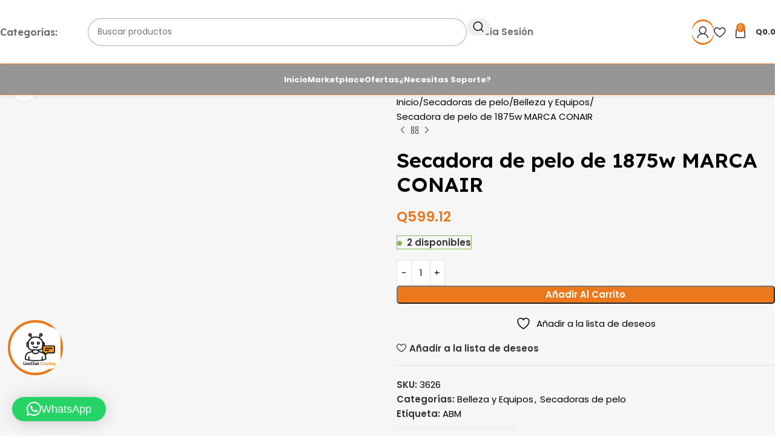

--- FILE ---
content_type: text/html; charset=UTF-8
request_url: https://chapingestore.com/product/secadora-de-pelo-de-1875w-marca-conair-2/
body_size: 134457
content:
<!DOCTYPE html>
<html lang="es">
<head>
	<meta charset="UTF-8">
	<link rel="profile" href="https://gmpg.org/xfn/11">
	<link rel="pingback" href="https://chapingestore.com/xmlrpc.php">

					<script>document.documentElement.className = document.documentElement.className + ' yes-js js_active js'</script>
			<meta name='robots' content='index, follow, max-image-preview:large, max-snippet:-1, max-video-preview:-1' />
	<!-- Pixel Cat Facebook Pixel Code -->
	<script>
	!function(f,b,e,v,n,t,s){if(f.fbq)return;n=f.fbq=function(){n.callMethod?
	n.callMethod.apply(n,arguments):n.queue.push(arguments)};if(!f._fbq)f._fbq=n;
	n.push=n;n.loaded=!0;n.version='2.0';n.queue=[];t=b.createElement(e);t.async=!0;
	t.src=v;s=b.getElementsByTagName(e)[0];s.parentNode.insertBefore(t,s)}(window,
	document,'script','https://connect.facebook.net/en_US/fbevents.js' );
	fbq( 'init', '620512064234043' );	</script>
	<!-- DO NOT MODIFY -->
	<!-- End Facebook Pixel Code -->
	
<!-- Google Tag Manager for WordPress by gtm4wp.com -->
<script data-cfasync="false" data-pagespeed-no-defer>
	var gtm4wp_datalayer_name = "dataLayer";
	var dataLayer = dataLayer || [];
</script>
<!-- End Google Tag Manager for WordPress by gtm4wp.com -->
	<!-- This site is optimized with the Yoast SEO plugin v26.6 - https://yoast.com/wordpress/plugins/seo/ -->
	<title>Secadora de pelo de 1875w MARCA CONAIR - Chapingestore</title>
	<link rel="canonical" href="https://chapingestore.com/product/secadora-de-pelo-de-1875w-marca-conair-2/" />
	<meta property="og:locale" content="es_ES" />
	<meta property="og:type" content="article" />
	<meta property="og:title" content="Secadora de pelo de 1875w MARCA CONAIR - Chapingestore" />
	<meta property="og:description" content="Motor potente y ligero de alto par Resultados brillantes y sin encrespamiento con la tecnología iónica Secado rápido y suave" />
	<meta property="og:url" content="https://chapingestore.com/product/secadora-de-pelo-de-1875w-marca-conair-2/" />
	<meta property="og:site_name" content="Chapingestore" />
	<meta property="article:modified_time" content="2026-01-28T10:02:10+00:00" />
	<meta property="og:image" content="https://chapingestore.com/wp-content/uploads/2024/12/secadora-de-pelo-de-1875w-marca-conair-2.jpg" />
	<meta property="og:image:width" content="225" />
	<meta property="og:image:height" content="225" />
	<meta property="og:image:type" content="image/jpeg" />
	<meta name="twitter:card" content="summary_large_image" />
	<script type="application/ld+json" class="yoast-schema-graph">{"@context":"https://schema.org","@graph":[{"@type":"WebPage","@id":"https://chapingestore.com/product/secadora-de-pelo-de-1875w-marca-conair-2/","url":"https://chapingestore.com/product/secadora-de-pelo-de-1875w-marca-conair-2/","name":"Secadora de pelo de 1875w MARCA CONAIR - Chapingestore","isPartOf":{"@id":"https://chapingestore.com/#website"},"primaryImageOfPage":{"@id":"https://chapingestore.com/product/secadora-de-pelo-de-1875w-marca-conair-2/#primaryimage"},"image":{"@id":"https://chapingestore.com/product/secadora-de-pelo-de-1875w-marca-conair-2/#primaryimage"},"thumbnailUrl":"https://chapingestore.com/wp-content/uploads/2024/12/secadora-de-pelo-de-1875w-marca-conair-2.jpg","datePublished":"2026-01-28T10:02:09+00:00","dateModified":"2026-01-28T10:02:10+00:00","breadcrumb":{"@id":"https://chapingestore.com/product/secadora-de-pelo-de-1875w-marca-conair-2/#breadcrumb"},"inLanguage":"es","potentialAction":[{"@type":"ReadAction","target":["https://chapingestore.com/product/secadora-de-pelo-de-1875w-marca-conair-2/"]}]},{"@type":"ImageObject","inLanguage":"es","@id":"https://chapingestore.com/product/secadora-de-pelo-de-1875w-marca-conair-2/#primaryimage","url":"https://chapingestore.com/wp-content/uploads/2024/12/secadora-de-pelo-de-1875w-marca-conair-2.jpg","contentUrl":"https://chapingestore.com/wp-content/uploads/2024/12/secadora-de-pelo-de-1875w-marca-conair-2.jpg","width":225,"height":225},{"@type":"BreadcrumbList","@id":"https://chapingestore.com/product/secadora-de-pelo-de-1875w-marca-conair-2/#breadcrumb","itemListElement":[{"@type":"ListItem","position":1,"name":"Portada","item":"https://chapingestore.com/"},{"@type":"ListItem","position":2,"name":"Tienda","item":"https://chapingestore.com/shop/"},{"@type":"ListItem","position":3,"name":"Secadora de pelo de 1875w MARCA CONAIR"}]},{"@type":"WebSite","@id":"https://chapingestore.com/#website","url":"https://chapingestore.com/","name":"Chapingestore","description":"Tienda en línea en Guatemala","publisher":{"@id":"https://chapingestore.com/#organization"},"potentialAction":[{"@type":"SearchAction","target":{"@type":"EntryPoint","urlTemplate":"https://chapingestore.com/?s={search_term_string}"},"query-input":{"@type":"PropertyValueSpecification","valueRequired":true,"valueName":"search_term_string"}}],"inLanguage":"es"},{"@type":"Organization","@id":"https://chapingestore.com/#organization","name":"Chapingestore","url":"https://chapingestore.com/","logo":{"@type":"ImageObject","inLanguage":"es","@id":"https://chapingestore.com/#/schema/logo/image/","url":"https://chapingestore.com/wp-content/uploads/2021/03/Chaping-estore-1-1.png","contentUrl":"https://chapingestore.com/wp-content/uploads/2021/03/Chaping-estore-1-1.png","width":144,"height":70,"caption":"Chapingestore"},"image":{"@id":"https://chapingestore.com/#/schema/logo/image/"}}]}</script>
	<!-- / Yoast SEO plugin. -->


<link rel='dns-prefetch' href='//capi-automation.s3.us-east-2.amazonaws.com' />
<link rel='dns-prefetch' href='//www.googletagmanager.com' />
<link rel='dns-prefetch' href='//fonts.googleapis.com' />
<link rel="alternate" type="application/rss+xml" title="Chapingestore &raquo; Feed" href="https://chapingestore.com/feed/" />
<link rel="alternate" type="application/rss+xml" title="Chapingestore &raquo; Feed de los comentarios" href="https://chapingestore.com/comments/feed/" />
<link rel="alternate" type="application/rss+xml" title="Chapingestore &raquo; Comentario Secadora de pelo de 1875w MARCA CONAIR del feed" href="https://chapingestore.com/product/secadora-de-pelo-de-1875w-marca-conair-2/feed/" />
<link rel="alternate" title="oEmbed (JSON)" type="application/json+oembed" href="https://chapingestore.com/wp-json/oembed/1.0/embed?url=https%3A%2F%2Fchapingestore.com%2Fproduct%2Fsecadora-de-pelo-de-1875w-marca-conair-2%2F" />
<link rel="alternate" title="oEmbed (XML)" type="text/xml+oembed" href="https://chapingestore.com/wp-json/oembed/1.0/embed?url=https%3A%2F%2Fchapingestore.com%2Fproduct%2Fsecadora-de-pelo-de-1875w-marca-conair-2%2F&#038;format=xml" />
<style id='wp-img-auto-sizes-contain-inline-css' type='text/css'>
img:is([sizes=auto i],[sizes^="auto," i]){contain-intrinsic-size:3000px 1500px}
/*# sourceURL=wp-img-auto-sizes-contain-inline-css */
</style>
<link rel='stylesheet' id='dashicons-css' href='https://chapingestore.com/wp-includes/css/dashicons.min.css?ver=6.9' type='text/css' media='all' />
<style id='dashicons-inline-css' type='text/css'>
[data-font="Dashicons"]:before {font-family: 'Dashicons' !important;content: attr(data-icon) !important;speak: none !important;font-weight: normal !important;font-variant: normal !important;text-transform: none !important;line-height: 1 !important;font-style: normal !important;-webkit-font-smoothing: antialiased !important;-moz-osx-font-smoothing: grayscale !important;}
/*# sourceURL=dashicons-inline-css */
</style>

<link rel='stylesheet' id='dokan-shipping-block-checkout-support-css' href='https://chapingestore.com/wp-content/plugins/dokan-pro/assets/blocks/shipping/index.css?ver=b4f27b4604d1e15bf202' type='text/css' media='all' />
<link rel='stylesheet' id='wpb_wmca_accordion_style-css' href='https://chapingestore.com/wp-content/plugins/wpb-accordion-menu-or-category/elementor/../assets/css/wpb_wmca_style.css?ver=1.0' type='text/css' media='all' />
<link rel='stylesheet' id='wp-block-library-css' href='https://chapingestore.com/wp-includes/css/dist/block-library/style.min.css?ver=6.9' type='text/css' media='all' />
<style id='safe-svg-svg-icon-style-inline-css' type='text/css'>
.safe-svg-cover{text-align:center}.safe-svg-cover .safe-svg-inside{display:inline-block;max-width:100%}.safe-svg-cover svg{fill:currentColor;height:100%;max-height:100%;max-width:100%;width:100%}

/*# sourceURL=https://chapingestore.com/wp-content/plugins/safe-svg/dist/safe-svg-block-frontend.css */
</style>
<link rel='stylesheet' id='select2-css' href='https://chapingestore.com/wp-content/plugins/woocommerce/assets/css/select2.css?ver=10.4.3' type='text/css' media='all' />
<link rel='stylesheet' id='yith-wcaf-css' href='https://chapingestore.com/wp-content/plugins/yith-woocommerce-affiliates-premium/assets/css/yith-wcaf.min.css?ver=3.18.0' type='text/css' media='all' />
<link rel='stylesheet' id='jquery-selectBox-css' href='https://chapingestore.com/wp-content/plugins/yith-woocommerce-wishlist/assets/css/jquery.selectBox.css?ver=1.2.0' type='text/css' media='all' />
<link rel='stylesheet' id='woocommerce_prettyPhoto_css-css' href='//chapingestore.com/wp-content/plugins/woocommerce/assets/css/prettyPhoto.css?ver=3.1.6' type='text/css' media='all' />
<link rel='stylesheet' id='yith-wcwl-main-css' href='https://chapingestore.com/wp-content/plugins/yith-woocommerce-wishlist/assets/css/style.css?ver=4.11.0' type='text/css' media='all' />
<style id='yith-wcwl-main-inline-css' type='text/css'>
 :root { --rounded-corners-radius: 16px; --add-to-cart-rounded-corners-radius: 16px; --color-headers-background: #F4F4F4; --feedback-duration: 3s } 
 :root { --rounded-corners-radius: 16px; --add-to-cart-rounded-corners-radius: 16px; --color-headers-background: #F4F4F4; --feedback-duration: 3s } 
/*# sourceURL=yith-wcwl-main-inline-css */
</style>
<style id='global-styles-inline-css' type='text/css'>
:root{--wp--preset--aspect-ratio--square: 1;--wp--preset--aspect-ratio--4-3: 4/3;--wp--preset--aspect-ratio--3-4: 3/4;--wp--preset--aspect-ratio--3-2: 3/2;--wp--preset--aspect-ratio--2-3: 2/3;--wp--preset--aspect-ratio--16-9: 16/9;--wp--preset--aspect-ratio--9-16: 9/16;--wp--preset--color--black: #000000;--wp--preset--color--cyan-bluish-gray: #abb8c3;--wp--preset--color--white: #ffffff;--wp--preset--color--pale-pink: #f78da7;--wp--preset--color--vivid-red: #cf2e2e;--wp--preset--color--luminous-vivid-orange: #ff6900;--wp--preset--color--luminous-vivid-amber: #fcb900;--wp--preset--color--light-green-cyan: #7bdcb5;--wp--preset--color--vivid-green-cyan: #00d084;--wp--preset--color--pale-cyan-blue: #8ed1fc;--wp--preset--color--vivid-cyan-blue: #0693e3;--wp--preset--color--vivid-purple: #9b51e0;--wp--preset--gradient--vivid-cyan-blue-to-vivid-purple: linear-gradient(135deg,rgb(6,147,227) 0%,rgb(155,81,224) 100%);--wp--preset--gradient--light-green-cyan-to-vivid-green-cyan: linear-gradient(135deg,rgb(122,220,180) 0%,rgb(0,208,130) 100%);--wp--preset--gradient--luminous-vivid-amber-to-luminous-vivid-orange: linear-gradient(135deg,rgb(252,185,0) 0%,rgb(255,105,0) 100%);--wp--preset--gradient--luminous-vivid-orange-to-vivid-red: linear-gradient(135deg,rgb(255,105,0) 0%,rgb(207,46,46) 100%);--wp--preset--gradient--very-light-gray-to-cyan-bluish-gray: linear-gradient(135deg,rgb(238,238,238) 0%,rgb(169,184,195) 100%);--wp--preset--gradient--cool-to-warm-spectrum: linear-gradient(135deg,rgb(74,234,220) 0%,rgb(151,120,209) 20%,rgb(207,42,186) 40%,rgb(238,44,130) 60%,rgb(251,105,98) 80%,rgb(254,248,76) 100%);--wp--preset--gradient--blush-light-purple: linear-gradient(135deg,rgb(255,206,236) 0%,rgb(152,150,240) 100%);--wp--preset--gradient--blush-bordeaux: linear-gradient(135deg,rgb(254,205,165) 0%,rgb(254,45,45) 50%,rgb(107,0,62) 100%);--wp--preset--gradient--luminous-dusk: linear-gradient(135deg,rgb(255,203,112) 0%,rgb(199,81,192) 50%,rgb(65,88,208) 100%);--wp--preset--gradient--pale-ocean: linear-gradient(135deg,rgb(255,245,203) 0%,rgb(182,227,212) 50%,rgb(51,167,181) 100%);--wp--preset--gradient--electric-grass: linear-gradient(135deg,rgb(202,248,128) 0%,rgb(113,206,126) 100%);--wp--preset--gradient--midnight: linear-gradient(135deg,rgb(2,3,129) 0%,rgb(40,116,252) 100%);--wp--preset--font-size--small: 13px;--wp--preset--font-size--medium: 20px;--wp--preset--font-size--large: 36px;--wp--preset--font-size--x-large: 42px;--wp--preset--spacing--20: 0.44rem;--wp--preset--spacing--30: 0.67rem;--wp--preset--spacing--40: 1rem;--wp--preset--spacing--50: 1.5rem;--wp--preset--spacing--60: 2.25rem;--wp--preset--spacing--70: 3.38rem;--wp--preset--spacing--80: 5.06rem;--wp--preset--shadow--natural: 6px 6px 9px rgba(0, 0, 0, 0.2);--wp--preset--shadow--deep: 12px 12px 50px rgba(0, 0, 0, 0.4);--wp--preset--shadow--sharp: 6px 6px 0px rgba(0, 0, 0, 0.2);--wp--preset--shadow--outlined: 6px 6px 0px -3px rgb(255, 255, 255), 6px 6px rgb(0, 0, 0);--wp--preset--shadow--crisp: 6px 6px 0px rgb(0, 0, 0);}:where(body) { margin: 0; }.wp-site-blocks > .alignleft { float: left; margin-right: 2em; }.wp-site-blocks > .alignright { float: right; margin-left: 2em; }.wp-site-blocks > .aligncenter { justify-content: center; margin-left: auto; margin-right: auto; }:where(.is-layout-flex){gap: 0.5em;}:where(.is-layout-grid){gap: 0.5em;}.is-layout-flow > .alignleft{float: left;margin-inline-start: 0;margin-inline-end: 2em;}.is-layout-flow > .alignright{float: right;margin-inline-start: 2em;margin-inline-end: 0;}.is-layout-flow > .aligncenter{margin-left: auto !important;margin-right: auto !important;}.is-layout-constrained > .alignleft{float: left;margin-inline-start: 0;margin-inline-end: 2em;}.is-layout-constrained > .alignright{float: right;margin-inline-start: 2em;margin-inline-end: 0;}.is-layout-constrained > .aligncenter{margin-left: auto !important;margin-right: auto !important;}.is-layout-constrained > :where(:not(.alignleft):not(.alignright):not(.alignfull)){margin-left: auto !important;margin-right: auto !important;}body .is-layout-flex{display: flex;}.is-layout-flex{flex-wrap: wrap;align-items: center;}.is-layout-flex > :is(*, div){margin: 0;}body .is-layout-grid{display: grid;}.is-layout-grid > :is(*, div){margin: 0;}body{padding-top: 0px;padding-right: 0px;padding-bottom: 0px;padding-left: 0px;}a:where(:not(.wp-element-button)){text-decoration: none;}:root :where(.wp-element-button, .wp-block-button__link){background-color: #32373c;border-width: 0;color: #fff;font-family: inherit;font-size: inherit;font-style: inherit;font-weight: inherit;letter-spacing: inherit;line-height: inherit;padding-top: calc(0.667em + 2px);padding-right: calc(1.333em + 2px);padding-bottom: calc(0.667em + 2px);padding-left: calc(1.333em + 2px);text-decoration: none;text-transform: inherit;}.has-black-color{color: var(--wp--preset--color--black) !important;}.has-cyan-bluish-gray-color{color: var(--wp--preset--color--cyan-bluish-gray) !important;}.has-white-color{color: var(--wp--preset--color--white) !important;}.has-pale-pink-color{color: var(--wp--preset--color--pale-pink) !important;}.has-vivid-red-color{color: var(--wp--preset--color--vivid-red) !important;}.has-luminous-vivid-orange-color{color: var(--wp--preset--color--luminous-vivid-orange) !important;}.has-luminous-vivid-amber-color{color: var(--wp--preset--color--luminous-vivid-amber) !important;}.has-light-green-cyan-color{color: var(--wp--preset--color--light-green-cyan) !important;}.has-vivid-green-cyan-color{color: var(--wp--preset--color--vivid-green-cyan) !important;}.has-pale-cyan-blue-color{color: var(--wp--preset--color--pale-cyan-blue) !important;}.has-vivid-cyan-blue-color{color: var(--wp--preset--color--vivid-cyan-blue) !important;}.has-vivid-purple-color{color: var(--wp--preset--color--vivid-purple) !important;}.has-black-background-color{background-color: var(--wp--preset--color--black) !important;}.has-cyan-bluish-gray-background-color{background-color: var(--wp--preset--color--cyan-bluish-gray) !important;}.has-white-background-color{background-color: var(--wp--preset--color--white) !important;}.has-pale-pink-background-color{background-color: var(--wp--preset--color--pale-pink) !important;}.has-vivid-red-background-color{background-color: var(--wp--preset--color--vivid-red) !important;}.has-luminous-vivid-orange-background-color{background-color: var(--wp--preset--color--luminous-vivid-orange) !important;}.has-luminous-vivid-amber-background-color{background-color: var(--wp--preset--color--luminous-vivid-amber) !important;}.has-light-green-cyan-background-color{background-color: var(--wp--preset--color--light-green-cyan) !important;}.has-vivid-green-cyan-background-color{background-color: var(--wp--preset--color--vivid-green-cyan) !important;}.has-pale-cyan-blue-background-color{background-color: var(--wp--preset--color--pale-cyan-blue) !important;}.has-vivid-cyan-blue-background-color{background-color: var(--wp--preset--color--vivid-cyan-blue) !important;}.has-vivid-purple-background-color{background-color: var(--wp--preset--color--vivid-purple) !important;}.has-black-border-color{border-color: var(--wp--preset--color--black) !important;}.has-cyan-bluish-gray-border-color{border-color: var(--wp--preset--color--cyan-bluish-gray) !important;}.has-white-border-color{border-color: var(--wp--preset--color--white) !important;}.has-pale-pink-border-color{border-color: var(--wp--preset--color--pale-pink) !important;}.has-vivid-red-border-color{border-color: var(--wp--preset--color--vivid-red) !important;}.has-luminous-vivid-orange-border-color{border-color: var(--wp--preset--color--luminous-vivid-orange) !important;}.has-luminous-vivid-amber-border-color{border-color: var(--wp--preset--color--luminous-vivid-amber) !important;}.has-light-green-cyan-border-color{border-color: var(--wp--preset--color--light-green-cyan) !important;}.has-vivid-green-cyan-border-color{border-color: var(--wp--preset--color--vivid-green-cyan) !important;}.has-pale-cyan-blue-border-color{border-color: var(--wp--preset--color--pale-cyan-blue) !important;}.has-vivid-cyan-blue-border-color{border-color: var(--wp--preset--color--vivid-cyan-blue) !important;}.has-vivid-purple-border-color{border-color: var(--wp--preset--color--vivid-purple) !important;}.has-vivid-cyan-blue-to-vivid-purple-gradient-background{background: var(--wp--preset--gradient--vivid-cyan-blue-to-vivid-purple) !important;}.has-light-green-cyan-to-vivid-green-cyan-gradient-background{background: var(--wp--preset--gradient--light-green-cyan-to-vivid-green-cyan) !important;}.has-luminous-vivid-amber-to-luminous-vivid-orange-gradient-background{background: var(--wp--preset--gradient--luminous-vivid-amber-to-luminous-vivid-orange) !important;}.has-luminous-vivid-orange-to-vivid-red-gradient-background{background: var(--wp--preset--gradient--luminous-vivid-orange-to-vivid-red) !important;}.has-very-light-gray-to-cyan-bluish-gray-gradient-background{background: var(--wp--preset--gradient--very-light-gray-to-cyan-bluish-gray) !important;}.has-cool-to-warm-spectrum-gradient-background{background: var(--wp--preset--gradient--cool-to-warm-spectrum) !important;}.has-blush-light-purple-gradient-background{background: var(--wp--preset--gradient--blush-light-purple) !important;}.has-blush-bordeaux-gradient-background{background: var(--wp--preset--gradient--blush-bordeaux) !important;}.has-luminous-dusk-gradient-background{background: var(--wp--preset--gradient--luminous-dusk) !important;}.has-pale-ocean-gradient-background{background: var(--wp--preset--gradient--pale-ocean) !important;}.has-electric-grass-gradient-background{background: var(--wp--preset--gradient--electric-grass) !important;}.has-midnight-gradient-background{background: var(--wp--preset--gradient--midnight) !important;}.has-small-font-size{font-size: var(--wp--preset--font-size--small) !important;}.has-medium-font-size{font-size: var(--wp--preset--font-size--medium) !important;}.has-large-font-size{font-size: var(--wp--preset--font-size--large) !important;}.has-x-large-font-size{font-size: var(--wp--preset--font-size--x-large) !important;}
:where(.wp-block-post-template.is-layout-flex){gap: 1.25em;}:where(.wp-block-post-template.is-layout-grid){gap: 1.25em;}
:where(.wp-block-term-template.is-layout-flex){gap: 1.25em;}:where(.wp-block-term-template.is-layout-grid){gap: 1.25em;}
:where(.wp-block-columns.is-layout-flex){gap: 2em;}:where(.wp-block-columns.is-layout-grid){gap: 2em;}
:root :where(.wp-block-pullquote){font-size: 1.5em;line-height: 1.6;}
/*# sourceURL=global-styles-inline-css */
</style>
<link rel='stylesheet' id='wc_vn_style-css' href='https://chapingestore.com/wp-content/plugins/wc-qpaypro/dist/assets/css/styles.css?ver=6.9' type='text/css' media='all' />
<link rel='stylesheet' id='visacuotas-css' href='https://chapingestore.com/wp-content/plugins/woocommerce-visa-cuotas-gateway/style.css?ver=6.9' type='text/css' media='all' />
<style id='woocommerce-inline-inline-css' type='text/css'>
.woocommerce form .form-row .required { visibility: visible; }
/*# sourceURL=woocommerce-inline-inline-css */
</style>
<link rel='stylesheet' id='aws-style-css' href='https://chapingestore.com/wp-content/plugins/advanced-woo-search/assets/css/common.min.css?ver=3.50' type='text/css' media='all' />
<link rel='stylesheet' id='dokan-timepicker-css' href='https://chapingestore.com/wp-content/plugins/dokan-lite/assets/vendors/jquery-ui/timepicker/timepicker.min.css?ver=4.2.1' type='text/css' media='all' />
<link rel='stylesheet' id='dokan-store-support-styles-css' href='https://chapingestore.com/wp-content/plugins/dokan-pro/modules/store-support/assets/css/style.css?ver=4.0.3' type='text/css' media='all' />
<link rel='stylesheet' id='dokan-request-a-quote-frontend-css' href='https://chapingestore.com/wp-content/plugins/dokan-pro/modules/request-for-quotation/assets/css/request-a-quote-front.css?ver=4.0.3' type='text/css' media='all' />
<link rel='stylesheet' id='e-animation-pulse-css' href='https://chapingestore.com/wp-content/plugins/elementor/assets/lib/animations/styles/e-animation-pulse.min.css?ver=3.33.5' type='text/css' media='all' />
<link rel='stylesheet' id='elementor-frontend-css' href='https://chapingestore.com/wp-content/uploads/elementor/css/custom-frontend.min.css?ver=1769507782' type='text/css' media='all' />
<link rel='stylesheet' id='widget-social-icons-css' href='https://chapingestore.com/wp-content/plugins/elementor/assets/css/widget-social-icons.min.css?ver=3.33.5' type='text/css' media='all' />
<link rel='stylesheet' id='e-apple-webkit-css' href='https://chapingestore.com/wp-content/uploads/elementor/css/custom-apple-webkit.min.css?ver=1769507782' type='text/css' media='all' />
<link rel='stylesheet' id='widget-heading-css' href='https://chapingestore.com/wp-content/plugins/elementor/assets/css/widget-heading.min.css?ver=3.33.5' type='text/css' media='all' />
<link rel='stylesheet' id='widget-icon-list-css' href='https://chapingestore.com/wp-content/uploads/elementor/css/custom-widget-icon-list.min.css?ver=1769507782' type='text/css' media='all' />
<link rel='stylesheet' id='widget-image-css' href='https://chapingestore.com/wp-content/plugins/elementor/assets/css/widget-image.min.css?ver=3.33.5' type='text/css' media='all' />
<link rel='stylesheet' id='elementor-post-14-css' href='https://chapingestore.com/wp-content/uploads/elementor/css/post-14.css?ver=1769507783' type='text/css' media='all' />
<link rel='stylesheet' id='uael-frontend-css' href='https://chapingestore.com/wp-content/plugins/ultimate-elementor/assets/min-css/uael-frontend.min.css?ver=1.39.4' type='text/css' media='all' />
<link rel='stylesheet' id='wpforms-modern-full-css' href='https://chapingestore.com/wp-content/plugins/wpforms/assets/css/frontend/modern/wpforms-full.min.css?ver=1.9.0.4' type='text/css' media='all' />
<link rel='stylesheet' id='wpforms-pro-modern-full-css' href='https://chapingestore.com/wp-content/plugins/wpforms/assets/pro/css/frontend/modern/wpforms-full.min.css?ver=1.9.0.4' type='text/css' media='all' />
<link rel='stylesheet' id='uael-teammember-social-icons-css' href='https://chapingestore.com/wp-content/plugins/elementor/assets/css/widget-social-icons.min.css?ver=3.24.0' type='text/css' media='all' />
<link rel='stylesheet' id='uael-social-share-icons-brands-css' href='https://chapingestore.com/wp-content/plugins/elementor/assets/lib/font-awesome/css/brands.css?ver=5.15.3' type='text/css' media='all' />
<link rel='stylesheet' id='uael-social-share-icons-fontawesome-css' href='https://chapingestore.com/wp-content/plugins/elementor/assets/lib/font-awesome/css/fontawesome.css?ver=5.15.3' type='text/css' media='all' />
<link rel='stylesheet' id='uael-nav-menu-icons-css' href='https://chapingestore.com/wp-content/plugins/elementor/assets/lib/font-awesome/css/solid.css?ver=5.15.3' type='text/css' media='all' />
<link rel='stylesheet' id='elementor-post-37204-css' href='https://chapingestore.com/wp-content/uploads/elementor/css/post-37204.css?ver=1769507783' type='text/css' media='all' />
<link rel='stylesheet' id='dokan-style-css' href='https://chapingestore.com/wp-content/plugins/dokan-lite/assets/css/style.css?ver=1766023517' type='text/css' media='all' />
<link rel='stylesheet' id='dokan-modal-css' href='https://chapingestore.com/wp-content/plugins/dokan-lite/assets/vendors/izimodal/iziModal.min.css?ver=1766023517' type='text/css' media='all' />
<link rel='stylesheet' id='dokan-select2-css-css' href='https://chapingestore.com/wp-content/plugins/dokan-lite/assets/vendors/select2/select2.css?ver=4.2.1' type='text/css' media='all' />
<link rel='stylesheet' id='woodmart-style-css' href='https://chapingestore.com/wp-content/themes/woodmart/css/parts/base.min.css?ver=8.1.2' type='text/css' media='all' />
<link rel='stylesheet' id='wd-helpers-wpb-elem-css' href='https://chapingestore.com/wp-content/themes/woodmart/css/parts/helpers-wpb-elem.min.css?ver=8.1.2' type='text/css' media='all' />
<link rel='stylesheet' id='wd-woo-dokan-vend-css' href='https://chapingestore.com/wp-content/themes/woodmart/css/parts/int-woo-dokan-vend.min.css?ver=8.1.2' type='text/css' media='all' />
<link rel='stylesheet' id='wd-woo-payments-css' href='https://chapingestore.com/wp-content/themes/woodmart/css/parts/int-woo-payments.min.css?ver=8.1.2' type='text/css' media='all' />
<link rel='stylesheet' id='wd-woo-paypal-payments-css' href='https://chapingestore.com/wp-content/themes/woodmart/css/parts/int-woo-paypal-payments.min.css?ver=8.1.2' type='text/css' media='all' />
<link rel='stylesheet' id='wd-woo-yith-wishlist-css' href='https://chapingestore.com/wp-content/themes/woodmart/css/parts/int-woo-yith-wishlist.min.css?ver=8.1.2' type='text/css' media='all' />
<link rel='stylesheet' id='wd-page-my-account-css' href='https://chapingestore.com/wp-content/themes/woodmart/css/parts/woo-page-my-account.min.css?ver=8.1.2' type='text/css' media='all' />
<link rel='stylesheet' id='wd-elementor-base-css' href='https://chapingestore.com/wp-content/themes/woodmart/css/parts/int-elem-base.min.css?ver=8.1.2' type='text/css' media='all' />
<link rel='stylesheet' id='wd-elementor-pro-base-css' href='https://chapingestore.com/wp-content/themes/woodmart/css/parts/int-elementor-pro.min.css?ver=8.1.2' type='text/css' media='all' />
<link rel='stylesheet' id='wd-woocommerce-base-css' href='https://chapingestore.com/wp-content/themes/woodmart/css/parts/woocommerce-base.min.css?ver=8.1.2' type='text/css' media='all' />
<link rel='stylesheet' id='wd-mod-star-rating-css' href='https://chapingestore.com/wp-content/themes/woodmart/css/parts/mod-star-rating.min.css?ver=8.1.2' type='text/css' media='all' />
<link rel='stylesheet' id='wd-woocommerce-block-notices-css' href='https://chapingestore.com/wp-content/themes/woodmart/css/parts/woo-mod-block-notices.min.css?ver=8.1.2' type='text/css' media='all' />
<link rel='stylesheet' id='wd-woo-mod-quantity-css' href='https://chapingestore.com/wp-content/themes/woodmart/css/parts/woo-mod-quantity.min.css?ver=8.1.2' type='text/css' media='all' />
<link rel='stylesheet' id='wd-woo-single-prod-el-base-css' href='https://chapingestore.com/wp-content/themes/woodmart/css/parts/woo-single-prod-el-base.min.css?ver=8.1.2' type='text/css' media='all' />
<link rel='stylesheet' id='wd-woo-mod-stock-status-css' href='https://chapingestore.com/wp-content/themes/woodmart/css/parts/woo-mod-stock-status.min.css?ver=8.1.2' type='text/css' media='all' />
<link rel='stylesheet' id='wd-woo-mod-shop-attributes-css' href='https://chapingestore.com/wp-content/themes/woodmart/css/parts/woo-mod-shop-attributes.min.css?ver=8.1.2' type='text/css' media='all' />
<link rel='stylesheet' id='wd-wp-blocks-css' href='https://chapingestore.com/wp-content/themes/woodmart/css/parts/wp-blocks.min.css?ver=8.1.2' type='text/css' media='all' />
<link rel='stylesheet' id='wd-header-base-css' href='https://chapingestore.com/wp-content/themes/woodmart/css/parts/header-base.min.css?ver=8.1.2' type='text/css' media='all' />
<link rel='stylesheet' id='wd-mod-tools-css' href='https://chapingestore.com/wp-content/themes/woodmart/css/parts/mod-tools.min.css?ver=8.1.2' type='text/css' media='all' />
<link rel='stylesheet' id='wd-header-elements-base-css' href='https://chapingestore.com/wp-content/themes/woodmart/css/parts/header-el-base.min.css?ver=8.1.2' type='text/css' media='all' />
<link rel='stylesheet' id='wd-social-icons-css' href='https://chapingestore.com/wp-content/themes/woodmart/css/parts/el-social-icons.min.css?ver=8.1.2' type='text/css' media='all' />
<link rel='stylesheet' id='wd-header-mobile-nav-dropdown-css' href='https://chapingestore.com/wp-content/themes/woodmart/css/parts/header-el-mobile-nav-dropdown.min.css?ver=8.1.2' type='text/css' media='all' />
<link rel='stylesheet' id='wd-header-search-css' href='https://chapingestore.com/wp-content/themes/woodmart/css/parts/header-el-search.min.css?ver=8.1.2' type='text/css' media='all' />
<link rel='stylesheet' id='wd-header-search-form-css' href='https://chapingestore.com/wp-content/themes/woodmart/css/parts/header-el-search-form.min.css?ver=8.1.2' type='text/css' media='all' />
<link rel='stylesheet' id='wd-wd-search-results-css' href='https://chapingestore.com/wp-content/themes/woodmart/css/parts/wd-search-results.min.css?ver=8.1.2' type='text/css' media='all' />
<link rel='stylesheet' id='wd-wd-search-form-css' href='https://chapingestore.com/wp-content/themes/woodmart/css/parts/wd-search-form.min.css?ver=8.1.2' type='text/css' media='all' />
<link rel='stylesheet' id='wd-woo-mod-login-form-css' href='https://chapingestore.com/wp-content/themes/woodmart/css/parts/woo-mod-login-form.min.css?ver=8.1.2' type='text/css' media='all' />
<link rel='stylesheet' id='wd-mod-tools-design-8-css' href='https://chapingestore.com/wp-content/themes/woodmart/css/parts/mod-tools-design-8.min.css?ver=8.1.2' type='text/css' media='all' />
<link rel='stylesheet' id='wd-header-my-account-css' href='https://chapingestore.com/wp-content/themes/woodmart/css/parts/header-el-my-account.min.css?ver=8.1.2' type='text/css' media='all' />
<link rel='stylesheet' id='wd-header-cart-side-css' href='https://chapingestore.com/wp-content/themes/woodmart/css/parts/header-el-cart-side.min.css?ver=8.1.2' type='text/css' media='all' />
<link rel='stylesheet' id='wd-header-cart-css' href='https://chapingestore.com/wp-content/themes/woodmart/css/parts/header-el-cart.min.css?ver=8.1.2' type='text/css' media='all' />
<link rel='stylesheet' id='wd-widget-shopping-cart-css' href='https://chapingestore.com/wp-content/themes/woodmart/css/parts/woo-widget-shopping-cart.min.css?ver=8.1.2' type='text/css' media='all' />
<link rel='stylesheet' id='wd-widget-product-list-css' href='https://chapingestore.com/wp-content/themes/woodmart/css/parts/woo-widget-product-list.min.css?ver=8.1.2' type='text/css' media='all' />
<link rel='stylesheet' id='wd-woo-single-prod-predefined-css' href='https://chapingestore.com/wp-content/themes/woodmart/css/parts/woo-single-prod-predefined.min.css?ver=8.1.2' type='text/css' media='all' />
<link rel='stylesheet' id='wd-woo-single-prod-and-quick-view-predefined-css' href='https://chapingestore.com/wp-content/themes/woodmart/css/parts/woo-single-prod-and-quick-view-predefined.min.css?ver=8.1.2' type='text/css' media='all' />
<link rel='stylesheet' id='wd-woo-single-prod-el-tabs-predefined-css' href='https://chapingestore.com/wp-content/themes/woodmart/css/parts/woo-single-prod-el-tabs-predefined.min.css?ver=8.1.2' type='text/css' media='all' />
<link rel='stylesheet' id='wd-woo-single-prod-opt-base-css' href='https://chapingestore.com/wp-content/themes/woodmart/css/parts/woo-single-prod-opt-base.min.css?ver=8.1.2' type='text/css' media='all' />
<link rel='stylesheet' id='wd-woo-single-prod-el-gallery-css' href='https://chapingestore.com/wp-content/themes/woodmart/css/parts/woo-single-prod-el-gallery.min.css?ver=8.1.2' type='text/css' media='all' />
<link rel='stylesheet' id='wd-woo-single-prod-el-gallery-opt-thumb-left-desktop-css' href='https://chapingestore.com/wp-content/themes/woodmart/css/parts/woo-single-prod-el-gallery-opt-thumb-left-desktop.min.css?ver=8.1.2' type='text/css' media='all' />
<link rel='stylesheet' id='wd-swiper-css' href='https://chapingestore.com/wp-content/themes/woodmart/css/parts/lib-swiper.min.css?ver=8.1.2' type='text/css' media='all' />
<link rel='stylesheet' id='wd-swiper-arrows-css' href='https://chapingestore.com/wp-content/themes/woodmart/css/parts/lib-swiper-arrows.min.css?ver=8.1.2' type='text/css' media='all' />
<link rel='stylesheet' id='wd-photoswipe-css' href='https://chapingestore.com/wp-content/themes/woodmart/css/parts/lib-photoswipe.min.css?ver=8.1.2' type='text/css' media='all' />
<link rel='stylesheet' id='wd-woo-single-prod-el-navigation-css' href='https://chapingestore.com/wp-content/themes/woodmart/css/parts/woo-single-prod-el-navigation.min.css?ver=8.1.2' type='text/css' media='all' />
<link rel='stylesheet' id='wd-tabs-css' href='https://chapingestore.com/wp-content/themes/woodmart/css/parts/el-tabs.min.css?ver=8.1.2' type='text/css' media='all' />
<link rel='stylesheet' id='wd-woo-single-prod-el-tabs-opt-layout-tabs-css' href='https://chapingestore.com/wp-content/themes/woodmart/css/parts/woo-single-prod-el-tabs-opt-layout-tabs.min.css?ver=8.1.2' type='text/css' media='all' />
<link rel='stylesheet' id='wd-accordion-css' href='https://chapingestore.com/wp-content/themes/woodmart/css/parts/el-accordion.min.css?ver=8.1.2' type='text/css' media='all' />
<link rel='stylesheet' id='wd-accordion-elem-wpb-css' href='https://chapingestore.com/wp-content/themes/woodmart/css/parts/el-accordion-wpb-elem.min.css?ver=8.1.2' type='text/css' media='all' />
<link rel='stylesheet' id='wd-woo-opt-title-limit-css' href='https://chapingestore.com/wp-content/themes/woodmart/css/parts/woo-opt-title-limit.min.css?ver=8.1.2' type='text/css' media='all' />
<link rel='stylesheet' id='wd-product-loop-css' href='https://chapingestore.com/wp-content/themes/woodmart/css/parts/woo-product-loop.min.css?ver=8.1.2' type='text/css' media='all' />
<link rel='stylesheet' id='wd-product-loop-quick-css' href='https://chapingestore.com/wp-content/themes/woodmart/css/parts/woo-product-loop-quick.min.css?ver=8.1.2' type='text/css' media='all' />
<link rel='stylesheet' id='wd-woo-mod-add-btn-replace-css' href='https://chapingestore.com/wp-content/themes/woodmart/css/parts/woo-mod-add-btn-replace.min.css?ver=8.1.2' type='text/css' media='all' />
<link rel='stylesheet' id='wd-categories-loop-default-css' href='https://chapingestore.com/wp-content/themes/woodmart/css/parts/woo-categories-loop-default-old.min.css?ver=8.1.2' type='text/css' media='all' />
<link rel='stylesheet' id='wd-woo-categories-loop-css' href='https://chapingestore.com/wp-content/themes/woodmart/css/parts/woo-categories-loop.min.css?ver=8.1.2' type='text/css' media='all' />
<link rel='stylesheet' id='wd-categories-loop-css' href='https://chapingestore.com/wp-content/themes/woodmart/css/parts/woo-categories-loop-old.min.css?ver=8.1.2' type='text/css' media='all' />
<link rel='stylesheet' id='wd-woo-opt-stretch-cont-css' href='https://chapingestore.com/wp-content/themes/woodmart/css/parts/woo-opt-stretch-cont.min.css?ver=8.1.2' type='text/css' media='all' />
<link rel='stylesheet' id='wd-woo-opt-products-bg-css' href='https://chapingestore.com/wp-content/themes/woodmart/css/parts/woo-opt-products-bg.min.css?ver=8.1.2' type='text/css' media='all' />
<link rel='stylesheet' id='wd-sticky-loader-css' href='https://chapingestore.com/wp-content/themes/woodmart/css/parts/mod-sticky-loader.min.css?ver=8.1.2' type='text/css' media='all' />
<link rel='stylesheet' id='wd-mfp-popup-css' href='https://chapingestore.com/wp-content/themes/woodmart/css/parts/lib-magnific-popup.min.css?ver=8.1.2' type='text/css' media='all' />
<link rel='stylesheet' id='wd-swiper-pagin-css' href='https://chapingestore.com/wp-content/themes/woodmart/css/parts/lib-swiper-pagin.min.css?ver=8.1.2' type='text/css' media='all' />
<link rel='stylesheet' id='wd-scroll-top-css' href='https://chapingestore.com/wp-content/themes/woodmart/css/parts/opt-scrolltotop.min.css?ver=8.1.2' type='text/css' media='all' />
<link rel='stylesheet' id='wd-header-my-account-sidebar-css' href='https://chapingestore.com/wp-content/themes/woodmart/css/parts/header-el-my-account-sidebar.min.css?ver=8.1.2' type='text/css' media='all' />
<link rel='stylesheet' id='wd-bottom-toolbar-css' href='https://chapingestore.com/wp-content/themes/woodmart/css/parts/opt-bottom-toolbar.min.css?ver=8.1.2' type='text/css' media='all' />
<link rel='stylesheet' id='xts-style-theme_settings_default-css' href='https://chapingestore.com/wp-content/uploads/2025/04/xts-theme_settings_default-1746056489.css?ver=8.1.2' type='text/css' media='all' />
<link rel='stylesheet' id='xts-google-fonts-css' href='https://fonts.googleapis.com/css?family=Poppins%3A400%2C600%2C700%7CLexend+Deca%3A400%2C600%2C700&#038;ver=8.1.2' type='text/css' media='all' />
<link rel='stylesheet' id='elementor-gf-local-afacad-css' href='https://chapingestore.com/wp-content/uploads/elementor/google-fonts/css/afacad.css?ver=1745981480' type='text/css' media='all' />
<link rel='stylesheet' id='elementor-gf-local-montserrat-css' href='https://chapingestore.com/wp-content/uploads/elementor/google-fonts/css/montserrat.css?ver=1745981530' type='text/css' media='all' />
<script type="text/javascript" src="https://chapingestore.com/wp-includes/js/jquery/jquery.min.js?ver=3.7.1" id="jquery-core-js"></script>
<script type="text/javascript" src="https://chapingestore.com/wp-includes/js/jquery/jquery-migrate.min.js?ver=3.4.1" id="jquery-migrate-js"></script>
<script type="text/javascript" src="https://chapingestore.com/wp-includes/js/dist/hooks.min.js?ver=dd5603f07f9220ed27f1" id="wp-hooks-js"></script>
<script type="text/javascript" src="https://chapingestore.com/wp-includes/js/dist/i18n.min.js?ver=c26c3dc7bed366793375" id="wp-i18n-js"></script>
<script type="text/javascript" id="wp-i18n-js-after">
/* <![CDATA[ */
wp.i18n.setLocaleData( { 'text direction\u0004ltr': [ 'ltr' ] } );
//# sourceURL=wp-i18n-js-after
/* ]]> */
</script>
<script type="text/javascript" src="https://chapingestore.com/wp-content/plugins/dokan-lite/assets/vendors/izimodal/iziModal.min.js?ver=4.2.1" id="dokan-modal-js"></script>
<script type="text/javascript" src="https://chapingestore.com/wp-content/plugins/dokan-lite/assets/vendors/sweetalert2/sweetalert2.all.min.js?ver=1766023517" id="dokan-sweetalert2-js"></script>
<script type="text/javascript" src="https://chapingestore.com/wp-includes/js/dist/vendor/moment.min.js?ver=2.30.1" id="moment-js"></script>
<script type="text/javascript" id="moment-js-after">
/* <![CDATA[ */
moment.updateLocale( 'es_ES', {"months":["enero","febrero","marzo","abril","mayo","junio","julio","agosto","septiembre","octubre","noviembre","diciembre"],"monthsShort":["Ene","Feb","Mar","Abr","May","Jun","Jul","Ago","Sep","Oct","Nov","Dic"],"weekdays":["domingo","lunes","martes","mi\u00e9rcoles","jueves","viernes","s\u00e1bado"],"weekdaysShort":["Dom","Lun","Mar","Mi\u00e9","Jue","Vie","S\u00e1b"],"week":{"dow":1},"longDateFormat":{"LT":"H:i","LTS":null,"L":null,"LL":"d/m/Y","LLL":"j \\d\\e F \\d\\e Y H:i","LLLL":null}} );
//# sourceURL=moment-js-after
/* ]]> */
</script>
<script type="text/javascript" id="dokan-util-helper-js-extra">
/* <![CDATA[ */
var dokan_helper = {"i18n_date_format":"d/m/Y","i18n_time_format":"H:i","week_starts_day":"1","reverse_withdrawal":{"enabled":false},"timepicker_locale":{"am":"Ma\u00f1anas","pm":"Tardes","AM":"Ma\u00f1anas","PM":"Tardes","hr":"Hora","hrs":"Horas","mins":"Minutos"},"daterange_picker_local":{"toLabel":"Hasta","firstDay":1,"fromLabel":"Desde","separator":"-","weekLabel":"W","applyLabel":"Aplicar","cancelLabel":"Borrar","customRangeLabel":"Personalizado","daysOfWeek":["Do","Lu","Ma","Mi","Ju","Vi","Sa"],"monthNames":["Enero","Febrero","Marzo","Abril","Mayo","Junio","Julio","Agosto","Septiembre","Octubre","Noviembre","Diciembre"]},"sweetalert_local":{"cancelButtonText":"Cancelar","closeButtonText":"Cerrar","confirmButtonText":"Correcto","denyButtonText":"No","closeButtonAriaLabel":"Cerrar esta ventana emergente"}};
var dokan = {"ajaxurl":"https://chapingestore.com/wp-admin/admin-ajax.php","nonce":"fd4eba92b5","order_nonce":"f16e09c786","product_edit_nonce":"fff3fca7e0","ajax_loader":"https://chapingestore.com/wp-content/plugins/dokan-lite/assets/images/ajax-loader.gif","seller":{"available":"Disponible","notAvailable":"No disponible"},"delete_confirm":"\u00bfEst\u00e1s seguro?","wrong_message":"Algo sali\u00f3 mal. Por favor, vuelve a intentarlo .","vendor_percentage":"","commission_type":"","rounding_precision":"6","mon_decimal_point":".","currency_format_num_decimals":"2","currency_format_symbol":"Q","currency_format_decimal_sep":".","currency_format_thousand_sep":",","currency_format":"%s%v","round_at_subtotal":"no","product_types":{"simple":"Simple","variable":"Variable","external":"External/Affiliate product","grouped":"Group Product"},"loading_img":"https://chapingestore.com/wp-content/plugins/dokan-lite/assets/images/loading.gif","store_product_search_nonce":"1e06feb75f","i18n_download_permission":"\u00bfSeguro que quieres denegar el acceso a esta descarga?","i18n_download_access":"No se ha podido conceder el acceso - Puede que el usuario ya tenga permiso para este archivo o que el correo electr\u00f3nico de facturaci\u00f3n no est\u00e9 establecido. Aseg\u00farate de que el correo electr\u00f3nico de facturaci\u00f3n est\u00e1 configurado y el pedido ha sido guardado.","maximum_tags_select_length":"-1","modal_header_color":"#F05025","i18n_location_name":"Please provide a location name!","i18n_location_state":"Please provide","i18n_country_name":"Please provide a country!","i18n_invalid":"Failed! Somthing went wrong","i18n_chat_message":"Facebook SDK is not found, or blocked by the browser. Can not initialize the chat.","i18n_sms_code":"Insert SMS code","i18n_gravater":"Upload a Photo","i18n_phone_number":"Insert Phone No.","dokan_pro_i18n":{"dokan":{"domain":"dokan","locale_data":{"dokan":{"":{"domain":"dokan","lang":"es_ES"}}}}},"i18n_date_format":"d/m/Y","printful_shipment_overlay_info":"This item will be shipped by Printful.","dokan_request_quote_nonce":"d58570ef52","reject_confirmation_msg":"Are you sure want to Reject the deal?","cancel_confirmation_msg":"Are you sure want to Cancel the deal?","trash_confirmation_msg":"Are you sure want to Trash the deal?","dokan_i18n_negative_value_not_approved":"Value can not be null or negative","dokan_i18n_value_set_successfully":"Value successfully set","dokan_i18n_deactivated_successfully":"Deactivated successfully.","i18n_choose_featured_img":"Subir imagen destacada","i18n_choose_file":"Elegir un fichero","i18n_choose_gallery":"A\u00f1adir im\u00e1genes a la galer\u00eda del producto","i18n_choose_featured_img_btn_text":"Establecer imagen destacada","i18n_choose_file_btn_text":"Introduce la URL del archivo","i18n_choose_gallery_btn_text":"A\u00f1adir a la galer\u00eda","duplicates_attribute_messg":"Lo siento, ya existe esta opci\u00f3n de atributo, intenta con una diferente.","variation_unset_warning":"\u00a1Cuidado! Este producto no tendr\u00e1 ninguna variaci\u00f3n si esta opci\u00f3n no est\u00e1 marcada.","new_attribute_prompt":"Indique un nombre para el nuevo t\u00e9rmino de atributo:","remove_attribute":"\u00bfQuitar este atributo?","dokan_placeholder_img_src":"https://chapingestore.com/wp-content/uploads/woocommerce-placeholder.png","add_variation_nonce":"0030e93f5b","link_variation_nonce":"24416196db","delete_variations_nonce":"91abc2caea","load_variations_nonce":"00e4801c97","save_variations_nonce":"84e2586cec","bulk_edit_variations_nonce":"053f0698fd","i18n_link_all_variations":"\u00bfEst\u00e1s seguro de que quieres enlazar todas las variaciones? Esto crear\u00e1 una nueva variaci\u00f3n para cada posible combinaci\u00f3n de variaciones de atributos (m\u00e1ximo 50 por ejecuci\u00f3n)","i18n_enter_a_value":"Introduce un valor","i18n_enter_menu_order":"Orden del men\u00fa de variaciones (determina la posici\u00f3n en la lista de variaciones)","i18n_enter_a_value_fixed_or_percent":"Introduce un valor (fijo o %)","i18n_delete_all_variations":"\u00bfEst\u00e1s seguro de que quieres borrar todas las variaciones? Este cambio no se puede deshacer.","i18n_last_warning":"\u00daltimo aviso, \u00bfest\u00e1s seguro?","i18n_choose_image":"Elige una imagen","i18n_set_image":"Establecer imagen de la variaci\u00f3n","i18n_variation_added":"variaci\u00f3n a\u00f1adida","i18n_variations_added":"variaciones a\u00f1adidas","i18n_no_variations_added":"No se han a\u00f1adido variaciones","i18n_remove_variation":"\u00bfSeguro que quieres eliminar esta variaci\u00f3n?","i18n_scheduled_sale_start":"Fecha de comienzo de la oferta (formato AAAA-MM-DD o d\u00e9jalo en blanco)","i18n_scheduled_sale_end":"Fecha final de la oferta (en formato AAAA-MM-DD o d\u00e9jalo en blanco)","i18n_edited_variations":"\u00bfGuardar los cambios antes de cambiar de p\u00e1gina?","i18n_variation_count_single":"%qty% variaci\u00f3n","i18n_variation_count_plural":"%qty% variaciones","i18n_no_result_found":"No se han encontrado resultados","i18n_sales_price_error":"\u00a1Por favor, introduce un valor menor que el precio normal!","i18n_decimal_error":"Por favor, introd\u00facelo con un punto decimal (.) sin separador de miles.","i18n_mon_decimal_error":"Escribe en formato monetario decimal (.) sin separador de miles ni s\u00edmbolos de moneda.","i18n_country_iso_error":"Por favor, escribe el c\u00f3digo del pa\u00eds con dos letras may\u00fasculas.","i18n_sale_less_than_regular_error":"Por favor, introduce un valor inferior al precio normal.","i18n_delete_product_notice":"Este producto ha producido ventas y puede estar enlazado a pedidos existentes. \u00bfSeguro que quieres borrarlo?","i18n_remove_personal_data_notice":"Esta acci\u00f3n no puede deshacerse. \u00bfEst\u00e1s seguro de que quieres borrar los datos personales de los pedidos seleccionados?","decimal_point":".","variations_per_page":"10","store_banner_dimension":{"width":1080,"height":500,"flex-width":true,"flex-height":true},"selectAndCrop":"Seleccionar y recortar","chooseImage":"Elige una imagen","product_title_required":"El t\u00edtulo del producto es obligatorio","product_category_required":"La categor\u00eda del producto es necesaria","product_created_response":"Producto creado correctamente","search_products_nonce":"6424a1d56f","search_products_tags_nonce":"a3734aa42e","search_products_brands_nonce":"b0aa351d97","search_customer_nonce":"0cba1b521e","i18n_matches_1":"Hay un resultado disponible, pulsa Enter para seleccionarlo.","i18n_matches_n":"Hay %qty% resultados disponibles, utiliza las fechas arriba y abajo para navegar.","i18n_no_matches":"No se han encontrado coincidencias","i18n_ajax_error":"Error al cargar","i18n_input_too_short_1":"Por favor, introduce 1 o m\u00e1s caracteres","i18n_input_too_short_n":"Por favor, introduce %qty% o m\u00e1s caracteres","i18n_input_too_long_1":"Por favor, borra 1 car\u00e1cter","i18n_input_too_long_n":"Por favor, borra %qty% caracteres","i18n_selection_too_long_1":"Solo puedes seleccionar 1 art\u00edculo","i18n_selection_too_long_n":"Solo puedes seleccionar %qty% art\u00edculos","i18n_load_more":"Cargando m\u00e1s resultados\u2026","i18n_searching":"Buscando\u2026","i18n_calculating":"Calculando","i18n_ok_text":"Correcto","i18n_cancel_text":"Cancelar","i18n_attribute_label":"Nombre del atributo","dokan_banner_added_alert_msg":"\u00bfEst\u00e1s seguro? Has subido un banner, pero \u00a1no has hecho clic en el bot\u00f3n para actualizar los ajustes!","update_settings":"Actualizar los ajustes","search_downloadable_products_nonce":"2eccdaeb6c","search_downloadable_products_placeholder":"Please enter 3 or more characters","product_vendors_can_create_tags":"off","product_inline_edit_nonce":"66a4c164cd","is_vendor_enabled":"","not_enable_message":"Error! Your account is not enabled for selling, please contact the admin","all_categories":"All Categories","rest":{"root":"https://chapingestore.com/wp-json/","nonce":"404c48747e","version":"dokan/v1"},"api":null,"libs":[],"routeComponents":{"default":null},"routes":[],"urls":{"assetsUrl":"https://chapingestore.com/wp-content/plugins/dokan-lite/assets","dashboardUrl":"https://chapingestore.com/dashboard/?path=%2Fanalytics%2FOverview","storeUrl":""},"wholesale":{"activeStatusMessage":"You are succefully converted as a wholesale customer","deactiveStatusMessage":"Your wholesale customer request send to the admin. Please wait for approval"},"mark_received":{"nonce":"a3889f35d5","status_label":"Received","confirmation_msg":"Do you want to mark this order as received?","complete_status_label":"Complete"}};
//# sourceURL=dokan-util-helper-js-extra
/* ]]> */
</script>
<script type="text/javascript" src="https://chapingestore.com/wp-content/plugins/dokan-lite/assets/js/helper.js?ver=1766023517" id="dokan-util-helper-js"></script>
<script type="text/javascript" id="wc-country-select-js-extra">
/* <![CDATA[ */
var wc_country_select_params = {"countries":"{\"GT\":{\"GT-AV\":\"Alta Verapaz\",\"GT-BV\":\"Baja Verapaz\",\"GT-CM\":\"Chimaltenango\",\"GT-CQ\":\"Chiquimula\",\"GT-PR\":\"El Progreso\",\"GT-ES\":\"Escuintla\",\"GT-GU\":\"Guatemala\",\"GT-HU\":\"Huehuetenango\",\"GT-IZ\":\"Izabal\",\"GT-JA\":\"Jalapa\",\"GT-JU\":\"Jutiapa\",\"GT-PE\":\"Pet\\u00e9n\",\"GT-QZ\":\"Quetzaltenango\",\"GT-QC\":\"Quich\\u00e9\",\"GT-RE\":\"Retalhuleu\",\"GT-SA\":\"Sacatep\\u00e9quez\",\"GT-SM\":\"San Marcos\",\"GT-SR\":\"Santa Rosa\",\"GT-SO\":\"Solol\\u00e1\",\"GT-SU\":\"Suchitep\\u00e9quez\",\"GT-TO\":\"Totonicap\\u00e1n\",\"GT-ZA\":\"Zacapa\"}}","i18n_select_state_text":"Elige una opci\u00f3n\u2026","i18n_no_matches":"No se han encontrado coincidencias","i18n_ajax_error":"Error al cargar","i18n_input_too_short_1":"Por favor, introduce 1 o m\u00e1s caracteres","i18n_input_too_short_n":"Por favor, introduce %qty% o m\u00e1s caracteres","i18n_input_too_long_1":"Por favor, borra 1 car\u00e1cter.","i18n_input_too_long_n":"Por favor, borra %qty% caracteres","i18n_selection_too_long_1":"Solo puedes seleccionar 1 art\u00edculo","i18n_selection_too_long_n":"Solo puedes seleccionar %qty% art\u00edculos","i18n_load_more":"Cargando m\u00e1s resultados\u2026","i18n_searching":"Buscando\u2026"};
//# sourceURL=wc-country-select-js-extra
/* ]]> */
</script>
<script type="text/javascript" src="https://chapingestore.com/wp-content/plugins/woocommerce/assets/js/frontend/country-select.min.js?ver=10.4.3" id="wc-country-select-js" data-wp-strategy="defer"></script>
<script type="text/javascript" src="https://chapingestore.com/wp-content/plugins/dynamic-menu-pro/js/custom.js?ver=1" id="custom_js-js"></script>
<script type="text/javascript" src="https://chapingestore.com/wp-content/plugins/wc-qpaypro/dist/node_modules/cleave.js/dist/cleave.min.js?ver=6.9" id="wc_qpp_cleave-js"></script>
<script type="text/javascript" src="https://chapingestore.com/wp-content/plugins/wc-qpaypro/dist/assets/js/app.min.js?ver=1732207644" id="dl-qpp-custom-js-js"></script>
<script type="text/javascript" src="https://chapingestore.com/wp-content/plugins/woocommerce/assets/js/jquery-blockui/jquery.blockUI.min.js?ver=2.7.0-wc.10.4.3" id="wc-jquery-blockui-js" data-wp-strategy="defer"></script>
<script type="text/javascript" id="wc-add-to-cart-js-extra">
/* <![CDATA[ */
var wc_add_to_cart_params = {"ajax_url":"/wp-admin/admin-ajax.php","wc_ajax_url":"/?wc-ajax=%%endpoint%%","i18n_view_cart":"Ver carrito","cart_url":"https://chapingestore.com/cart/","is_cart":"","cart_redirect_after_add":"no"};
//# sourceURL=wc-add-to-cart-js-extra
/* ]]> */
</script>
<script type="text/javascript" src="https://chapingestore.com/wp-content/plugins/woocommerce/assets/js/frontend/add-to-cart.min.js?ver=10.4.3" id="wc-add-to-cart-js" defer="defer" data-wp-strategy="defer"></script>
<script type="text/javascript" src="https://chapingestore.com/wp-content/plugins/woocommerce/assets/js/zoom/jquery.zoom.min.js?ver=1.7.21-wc.10.4.3" id="wc-zoom-js" defer="defer" data-wp-strategy="defer"></script>
<script type="text/javascript" id="wc-single-product-js-extra">
/* <![CDATA[ */
var wc_single_product_params = {"i18n_required_rating_text":"Por favor elige una puntuaci\u00f3n","i18n_rating_options":["1 de 5 estrellas","2 de 5 estrellas","3 de 5 estrellas","4 de 5 estrellas","5 de 5 estrellas"],"i18n_product_gallery_trigger_text":"Ver galer\u00eda de im\u00e1genes a pantalla completa","review_rating_required":"yes","flexslider":{"rtl":false,"animation":"slide","smoothHeight":true,"directionNav":false,"controlNav":"thumbnails","slideshow":false,"animationSpeed":500,"animationLoop":false,"allowOneSlide":false},"zoom_enabled":"","zoom_options":[],"photoswipe_enabled":"","photoswipe_options":{"shareEl":false,"closeOnScroll":false,"history":false,"hideAnimationDuration":0,"showAnimationDuration":0},"flexslider_enabled":""};
//# sourceURL=wc-single-product-js-extra
/* ]]> */
</script>
<script type="text/javascript" src="https://chapingestore.com/wp-content/plugins/woocommerce/assets/js/frontend/single-product.min.js?ver=10.4.3" id="wc-single-product-js" defer="defer" data-wp-strategy="defer"></script>
<script type="text/javascript" src="https://chapingestore.com/wp-content/plugins/woocommerce/assets/js/js-cookie/js.cookie.min.js?ver=2.1.4-wc.10.4.3" id="wc-js-cookie-js" data-wp-strategy="defer"></script>
<script type="text/javascript" id="WCPAY_ASSETS-js-extra">
/* <![CDATA[ */
var wcpayAssets = {"url":"https://chapingestore.com/wp-content/plugins/woocommerce-payments/dist/"};
//# sourceURL=WCPAY_ASSETS-js-extra
/* ]]> */
</script>

<!-- Fragmento de código de la etiqueta de Google (gtag.js) añadida por Site Kit -->
<!-- Fragmento de código de Google Analytics añadido por Site Kit -->
<script type="text/javascript" src="https://www.googletagmanager.com/gtag/js?id=GT-5NPXB5GG" id="google_gtagjs-js" async></script>
<script type="text/javascript" id="google_gtagjs-js-after">
/* <![CDATA[ */
window.dataLayer = window.dataLayer || [];function gtag(){dataLayer.push(arguments);}
gtag("set","linker",{"domains":["chapingestore.com"]});
gtag("js", new Date());
gtag("set", "developer_id.dZTNiMT", true);
gtag("config", "GT-5NPXB5GG");
 window._googlesitekit = window._googlesitekit || {}; window._googlesitekit.throttledEvents = []; window._googlesitekit.gtagEvent = (name, data) => { var key = JSON.stringify( { name, data } ); if ( !! window._googlesitekit.throttledEvents[ key ] ) { return; } window._googlesitekit.throttledEvents[ key ] = true; setTimeout( () => { delete window._googlesitekit.throttledEvents[ key ]; }, 5 ); gtag( "event", name, { ...data, event_source: "site-kit" } ); }; 
//# sourceURL=google_gtagjs-js-after
/* ]]> */
</script>
<script type="text/javascript" src="https://chapingestore.com/wp-content/themes/woodmart/js/libs/device.min.js?ver=8.1.2" id="wd-device-library-js"></script>
<script type="text/javascript" src="https://chapingestore.com/wp-content/themes/woodmart/js/scripts/global/scrollBar.min.js?ver=8.1.2" id="wd-scrollbar-js"></script>
<link rel="https://api.w.org/" href="https://chapingestore.com/wp-json/" /><link rel="alternate" title="JSON" type="application/json" href="https://chapingestore.com/wp-json/wp/v2/product/34707" /><link rel="EditURI" type="application/rsd+xml" title="RSD" href="https://chapingestore.com/xmlrpc.php?rsd" />
<meta name="generator" content="WordPress 6.9" />
<meta name="generator" content="WooCommerce 10.4.3" />
<link rel='shortlink' href='https://chapingestore.com/?p=34707' />
<meta name="generator" content="Site Kit by Google 1.171.0" /><!-- Facebook Pixel Code -->
<script>
!function(f,b,e,v,n,t,s)
{if(f.fbq)return;n=f.fbq=function(){n.callMethod?
n.callMethod.apply(n,arguments):n.queue.push(arguments)};
if(!f._fbq)f._fbq=n;n.push=n;n.loaded=!0;n.version='2.0';
n.queue=[];t=b.createElement(e);t.async=!0;
t.src=v;s=b.getElementsByTagName(e)[0];
s.parentNode.insertBefore(t,s)}(window,document,'script',
'https://connect.facebook.net/en_US/fbevents.js');
 fbq('init', '620512064234043'); 
fbq('track', 'PageView');
</script>
<noscript>
 <img height="1" width="1" 
src="https://www.facebook.com/tr?id=620512064234043&ev=PageView
&noscript=1"/>
</noscript>
<!-- End Facebook Pixel Code --><style id="dokan-layout-inline-css">:root {--dokan-button-text-color: #FFFFFF;--dokan-button-secondary-text-color: #F05025;--dokan-button-tertiary-text-color: #F05025;--dokan-button-hover-text-color: #FFFFFF;--dokan-button-secondary-hover-text-color: #F05025;--dokan-button-tertiary-hover-text-color: #F05025;--dokan-button-background-color: #F05025;--dokan-button-secondary-background-color: #FFFFFF;--dokan-button-tertiary-background-color: transparent;--dokan-button-hover-background-color: #DD3B0F;--dokan-button-secondary-hover-background-color: #CFCFCF;--dokan-button-tertiary-hover-background-color: #CFCFCF;--dokan-button-border-color: #DA502B;--dokan-button-secondary-border-color: #DA502B;--dokan-button-tertiary-border-color: transparent;--dokan-button-hover-border-color: #C83811;--dokan-button-secondary-hover-border-color: #DA502B;--dokan-button-tertiary-hover-border-color: #CFCFCF;--dokan-sidebar-text-color: #CFCFCF;--dokan-sidebar-hover-text-color: #FFFFFF;--dokan-sidebar-background-color: #525252;--dokan-sidebar-hover-background-color: #F05025;--dokan-link-color: #F05025;--dokan-link-hover-color: #525252;}</style>        <style>
            .dokan-dashboard-wrap .dokan-form-group #insert-media-button,
            input[type="submit"].dokan-btn-theme, a.dokan-btn-theme, .dokan-btn-theme {
                color: #FFFFFF !important;
                background-color: #F05025 !important;
                border-color: #DA502B !important;
            }

            .dokan-btn-theme.active,
            .dokan-dashboard-wrap .button,
            .dokan-dashboard-wrap .button-link,
            .open .dropdown-toggle.dokan-btn-theme,
            .open .dropdown-togglea.dokan-btn-theme,
            input[type="submit"].dokan-btn-theme:hover,
            input[type="submit"].dokan-btn-theme:focus,
            input[type="submit"].dokan-btn-theme:active,
            a.dokan-btn-theme:hover, .dokan-btn-theme:hover,
            a.dokan-btn-theme:focus, .dokan-btn-theme:focus,
            a.dokan-btn-theme:active, .dokan-btn-theme:active,
            .dokan-geo-filters-column .dokan-geo-product-search-btn,
            .open .dropdown-toggleinput[type="submit"].dokan-btn-theme,
            .dokan-dashboard-wrap .dokan-subscription-content .pack_price,
            .dokan-dashboard-wrap .dokan-dashboard-content .wpo_wcpdf:hover,
            .dashboard-content-area .woocommerce-importer .wc-actions a.button,
            .dokan-dashboard-wrap .dokan-form-group #insert-media-button:hover,
            input[type="submit"].dokan-btn-theme.active, a.dokan-btn-theme.active,
            .dokan-dashboard-wrap .dokan-modal-content .modal-footer .inner button,
            .dashboard-content-area .woocommerce-importer .wc-actions button.button-next,
            .wc-setup .wc-setup-content .checkbox input[type=checkbox]:checked + label::before,
            .dokan-dashboard-wrap .dokan-dashboard-content .dokan-btn:not(.disconnect, .wc-pao-remove-option, .dokan-btn-success):hover,
            .dokan-dashboard-wrap .dokan-dashboard-content .dokan-btn:not(.disconnect, .wc-pao-remove-option, .dokan-btn-success):focus,
            .dokan-dashboard-wrap .dokan-dashboard-content #delivery-time-calendar .fc-button-primary:not(.fc-button-active):not(:disabled):hover {
                color: #FFFFFF !important;
                border-color: #C83811 !important;
                background-color: #DD3B0F !important;
            }

            .dokan-dashboard-wrap .dokan-dashboard-content .active-title,
            #dokan-store-listing-filter-wrap .right .toggle-view .active,
            .dokan-dashboard-wrap .dokan-settings-area .dokan-page-help p a,
            .dokan-dashboard-wrap .dokan-dashboard-header .entry-title small a,
            .dokan-dashboard-wrap .dokan-settings-area .dokan-ajax-response + a,
            .dokan-dashboard-wrap .dokan-settings-area .dokan-pa-all-addons div a,
            .dokan-dashboard-wrap .dokan-subscription-content .seller_subs_info p span,
            .dokan-table.product-listing-table .product-advertisement-th i.fa-stack-2x,
            .dokan-dashboard-wrap .dokan-stuffs-content .entry-title span.dokan-right a,
            .dokan-dashboard-wrap .dokan-settings-area #dokan-shipping-zone .router-link-active,
            .dokan-dashboard-wrap .dokan-settings-area .dokan-ajax-response ~ .dokan-text-left p a,
            .dokan-dashboard-wrap .dokan-settings-area .dokan-pa-create-addons .back-to-addon-lists-btn,
            .dokan-dashboard-wrap .dokan-withdraw-content .dokan-panel-inner-container .dokan-w8 strong a,
            .dokan-dashboard-wrap .dokan-settings-area #dokan-shipping-zone .dokan-form-group .limit-location-link,
            .dokan-dashboard-wrap .dashboard-content-area .woocommerce-importer .woocommerce-importer-done::before,
            .dokan-dashboard-wrap .dokan-dashboard-content .dokan-analytics-vendor-earning-section .vendor-earning,
            .product-edit-new-container .dokan-proudct-advertisement .dokan-section-heading h2 span.fa-stack i.fa-stack-2x {
                color: #F05025 !important;
            }

            .dokan-dashboard .dokan-dash-sidebar,
            .wc-setup .wc-setup-steps li.done::before,
            .dokan-dashboard .dokan-dash-sidebar ul.dokan-dashboard-menu,
            .dokan-dashboard-wrap #customer-info-container .info-field .icon,
            .dokan-dashboard-wrap .dashboard-widget .dokan-dashboard-announce-unread,
            .dokan-dashboard-wrap .dokan-dashboard-content #vendor-own-coupon .code:hover {
                background-color: #525252 !important;
            }

            .dokan-dashboard .dokan-dash-sidebar ul.dokan-dashboard-menu li a,
            .dokan-dashboard .dokan-dash-sidebar ul.dokan-dashboard-menu li.active a,
            .dokan-dashboard .dokan-dash-sidebar ul.dokan-dashboard-menu li a:hover {
                color: #CFCFCF !important;
            }

            .dokan-dashboard .dokan-dash-sidebar ul.dokan-dashboard-menu li a:hover,
            .dokan-dashboard .dokan-dash-sidebar ul.dokan-dashboard-menu li.active a {
                color: #FFFFFF !important;
            }

            .dokan-dashboard .dokan-dash-sidebar ul.dokan-dashboard-menu li.active,
            .dokan-dashboard .dokan-dash-sidebar ul.dokan-dashboard-menu li:hover,
            .dokan-dashboard .dokan-dash-sidebar ul.dokan-dashboard-menu li.active,
            .dokan-dashboard .dokan-dash-sidebar ul.dokan-dashboard-menu li.dokan-common-links a:hover {
                background-color: #F05025 !important;
            }

            .dokan-dashboard .dokan-dash-sidebar ul.dokan-dashboard-menu ul.navigation-submenu,
            .dokan-dashboard .dokan-dash-sidebar ul.dokan-dashboard-menu li ul.navigation-submenu li {
                background: #525252ed !important;
            }

            .dokan-dashboard .dokan-dash-sidebar ul.dokan-dashboard-menu ul.navigation-submenu li a {
                color: #CFCFCF !important;
            }

            .dokan-dashboard .dokan-dash-sidebar ul.dokan-dashboard-menu ul.navigation-submenu li:hover a {
                font-weight: 800 !important;
            }

            .dokan-dashboard .dokan-dash-sidebar ul.dokan-dashboard-menu ul.navigation-submenu li a:focus {
                outline: none !important;
                background: none !important;
            }

            .dokan-dashboard .dokan-dash-sidebar ul.dokan-dashboard-menu li.active ul.navigation-submenu {
                border-bottom: 0.5px solid #F05025 !important;
            }

            .dokan-dashboard .dokan-dash-sidebar ul.dokan-dashboard-menu li:hover:not(.active) ul.navigation-submenu {
                background: #525252ed !important;
            }

            .dokan-dashboard .dokan-dash-sidebar ul.dokan-dashboard-menu li:hover:not(.active).has-submenu:after {
                border-color: transparent #525252ed transparent transparent;
                border-left-color: #525252ed;
            }

            .dokan-dashboard .dokan-dash-sidebar ul.dokan-dashboard-menu li ul.navigation-submenu li:hover:before,
            .dokan-dashboard .dokan-dash-sidebar ul.dokan-dashboard-menu li ul.navigation-submenu li.current:before {
                border-color: #FFFFFF !important;
            }

            .dokan-dashboard .dokan-dash-sidebar ul.dokan-dashboard-menu li ul.navigation-submenu li:hover a,
            .dokan-dashboard .dokan-dash-sidebar ul.dokan-dashboard-menu li ul.navigation-submenu li.current a {
                color: #FFFFFF !important;
            }

            .dokan-dashboard-wrap .dokan-booking-wrapper ul.dokan_tabs .active {
                border-top: 2px solid #F05025 !important;
            }

            .dokan-dashboard-wrap a:focus {
                outline-color: #F05025 !important;
            }

            .wc-setup .wc-setup-steps li.done,
            .wc-setup .wc-setup-steps li.active,
            .wc-setup .wc-setup-steps li.done::before,
            .wc-setup .wc-setup-steps li.active::before,
            .dokan-dashboard-wrap .dashboard-content-area .wc-progress-steps li.done,
            .dokan-dashboard-wrap .dashboard-content-area .wc-progress-steps li.active,
            .dokan-dashboard-wrap .dashboard-content-area .wc-progress-steps li.done::before,
            .dokan-dashboard-wrap .dashboard-content-area .wc-progress-steps li.active::before,
            .store-lists-other-filter-wrap .range-slider-container input[type="range"]::-webkit-slider-thumb,
            .dokan-geolocation-location-filters .dokan-range-slider-value + input[type="range"]::-webkit-slider-thumb {
                color: #DD3B0F !important;
                border-color: #DD3B0F !important;
            }

            .dokan-subscription-content .pack_content_wrapper .product_pack_item.current_pack {
                border-color: #DD3B0F !important;
            }

            .dokan-panel .dokan-panel-body td.refunded-total,
            .dokan-product-edit-form #dokan-product-title-area #edit-slug-box #sample-permalink a {
                color: #DD3B0F !important;
            }
        </style>

        
<!-- Google Tag Manager for WordPress by gtm4wp.com -->
<!-- GTM Container placement set to footer -->
<script data-cfasync="false" data-pagespeed-no-defer>
	var dataLayer_content = {"pagePostType":"product","pagePostType2":"single-product","pagePostAuthor":"GH Clar"};
	dataLayer.push( dataLayer_content );
</script>
<script data-cfasync="false" data-pagespeed-no-defer>
(function(w,d,s,l,i){w[l]=w[l]||[];w[l].push({'gtm.start':
new Date().getTime(),event:'gtm.js'});var f=d.getElementsByTagName(s)[0],
j=d.createElement(s),dl=l!='dataLayer'?'&l='+l:'';j.async=true;j.src=
'//www.googletagmanager.com/gtm.js?id='+i+dl;f.parentNode.insertBefore(j,f);
})(window,document,'script','dataLayer','GTM-P5VBL9WK');
</script>
<!-- End Google Tag Manager for WordPress by gtm4wp.com -->					<meta name="viewport" content="width=device-width, initial-scale=1.0, maximum-scale=1.0, user-scalable=no">
										<noscript><style>.woocommerce-product-gallery{ opacity: 1 !important; }</style></noscript>
	<meta name="generator" content="Elementor 3.33.5; features: e_font_icon_svg, additional_custom_breakpoints; settings: css_print_method-external, google_font-enabled, font_display-swap">
<style>
	.hidden{
		display:none
	}
</style>
			<script  type="text/javascript">
				!function(f,b,e,v,n,t,s){if(f.fbq)return;n=f.fbq=function(){n.callMethod?
					n.callMethod.apply(n,arguments):n.queue.push(arguments)};if(!f._fbq)f._fbq=n;
					n.push=n;n.loaded=!0;n.version='2.0';n.queue=[];t=b.createElement(e);t.async=!0;
					t.src=v;s=b.getElementsByTagName(e)[0];s.parentNode.insertBefore(t,s)}(window,
					document,'script','https://connect.facebook.net/en_US/fbevents.js');
			</script>
			<!-- WooCommerce Facebook Integration Begin -->
			<script  type="text/javascript">

				fbq('init', '725610611717023', {}, {
    "agent": "woocommerce_0-10.4.3-3.5.15"
});

				document.addEventListener( 'DOMContentLoaded', function() {
					// Insert placeholder for events injected when a product is added to the cart through AJAX.
					document.body.insertAdjacentHTML( 'beforeend', '<div class=\"wc-facebook-pixel-event-placeholder\"></div>' );
				}, false );

			</script>
			<!-- WooCommerce Facebook Integration End -->
						<style>
				.e-con.e-parent:nth-of-type(n+4):not(.e-lazyloaded):not(.e-no-lazyload),
				.e-con.e-parent:nth-of-type(n+4):not(.e-lazyloaded):not(.e-no-lazyload) * {
					background-image: none !important;
				}
				@media screen and (max-height: 1024px) {
					.e-con.e-parent:nth-of-type(n+3):not(.e-lazyloaded):not(.e-no-lazyload),
					.e-con.e-parent:nth-of-type(n+3):not(.e-lazyloaded):not(.e-no-lazyload) * {
						background-image: none !important;
					}
				}
				@media screen and (max-height: 640px) {
					.e-con.e-parent:nth-of-type(n+2):not(.e-lazyloaded):not(.e-no-lazyload),
					.e-con.e-parent:nth-of-type(n+2):not(.e-lazyloaded):not(.e-no-lazyload) * {
						background-image: none !important;
					}
				}
			</style>
			<script>
document.addEventListener("DOMContentLoaded", function () {
  // 🔹 Cambia esto por el ID real de tu formulario WPForms
  const form = document.getElementById("wpforms-form-38069"); // ejemplo: "wpforms-form-15" si es el #15 

  // 🔹 Nombre con el que se guardará en localStorage (puede ser cualquier nombre único)
  const formId = "registro-freelancer-wpforms";

  if (!form) return; // Si no encuentra el formulario, no hace nada

  // 🔹 1. Cargar datos guardados desde localStorage
  const savedData = JSON.parse(localStorage.getItem(formId));
  if (savedData) {
    Object.keys(savedData).forEach(name => {
      const field = form.querySelector(`[name="${name}"]`);
      if (field) field.value = savedData[name];
    });
  }

  // 🔹 2. Guardar cada vez que se escribe o selecciona algo
  form.addEventListener("input", function () {
    const data = {};
    form.querySelectorAll("input, textarea, select").forEach(field => {
      if (field.name) {
        data[field.name] = field.value;
      }
    });
    localStorage.setItem(formId, JSON.stringify(data));
  });

  // 🔹 3. Borrar los datos guardados al enviar el formulario correctamente
  form.addEventListener("submit", function () {
    localStorage.removeItem(formId);
  });
});
</script>
<script>
document.addEventListener('DOMContentLoaded', function () {
  // ID del formulario (ajusta si es diferente)
  const formId = 'wpforms-38069-';

  // IDs de los campos
  const fechaID = 'field_58';   // Fecha de nacimiento
  const edadID  = 'field_63';  // Campo donde se mostrará la edad

  // Obtenemos los elementos del DOM para día, mes, año
  const dia   = document.getElementById(formId + fechaID + '-day');
  const mes   = document.getElementById(formId + fechaID + '-month');
  const anio  = document.getElementById(formId + fechaID + '-year');
  const edad  = document.getElementById(formId + edadID);

  // Validamos que los campos existen antes de continuar
  if (!dia || !mes || !anio || !edad) return;

  // Función para calcular la edad
  function calcularEdad() {
    if (!dia.value || !mes.value || !anio.value) return;

    const nacimiento = new Date(`${anio.value}-${mes.value}-${dia.value}`);
    const hoy = new Date();

    let años = hoy.getFullYear() - nacimiento.getFullYear();
    let meses = hoy.getMonth() - nacimiento.getMonth();
    let dias = hoy.getDate() - nacimiento.getDate();

    // Ajuste si el cumpleaños aún no ha llegado este año
    if (dias < 0) meses--;
    if (meses < 0) {
      años--;
      meses += 12;
    }

    // Mostrar edad (en meses si es menor de un año)
    if (años < 1) {
      const totalMeses = (años * 12) + meses;
      edad.value = totalMeses + ' mes' + (totalMeses !== 1 ? 'es' : '');
    } else {
      edad.value = años + ' año' + (años !== 1 ? 's' : '');
    }

    edad.readOnly = true; // Evita edición manual
  }

  // Ejecutar cuando cambie día, mes o año
  [dia, mes, anio].forEach(campo => {
    campo.addEventListener('change', calcularEdad);
  });
});
</script>

<!-- Fragmento de código de Google Tag Manager añadido por Site Kit -->
<script type="text/javascript">
/* <![CDATA[ */

			( function( w, d, s, l, i ) {
				w[l] = w[l] || [];
				w[l].push( {'gtm.start': new Date().getTime(), event: 'gtm.js'} );
				var f = d.getElementsByTagName( s )[0],
					j = d.createElement( s ), dl = l != 'dataLayer' ? '&l=' + l : '';
				j.async = true;
				j.src = 'https://www.googletagmanager.com/gtm.js?id=' + i + dl;
				f.parentNode.insertBefore( j, f );
			} )( window, document, 'script', 'dataLayer', 'GTM-P5VBL9WK' );
			
/* ]]> */
</script>

<!-- Final del fragmento de código de Google Tag Manager añadido por Site Kit -->
<link rel="icon" href="https://chapingestore.com/wp-content/uploads/2025/04/cropped-LogoChapin-SinFondo-32x32.png" sizes="32x32" />
<link rel="icon" href="https://chapingestore.com/wp-content/uploads/2025/04/cropped-LogoChapin-SinFondo-192x192.png" sizes="192x192" />
<link rel="apple-touch-icon" href="https://chapingestore.com/wp-content/uploads/2025/04/cropped-LogoChapin-SinFondo-180x180.png" />
<meta name="msapplication-TileImage" content="https://chapingestore.com/wp-content/uploads/2025/04/cropped-LogoChapin-SinFondo-270x270.png" />
		<style type="text/css" id="wp-custom-css">
			.img-pulse {
    transition: transform 0.3s ease;
}

.img-pulse:hover {
    animation: pulse 0.6s ease;
}

@keyframes pulse {
    0% {
        transform: scale(1);
    }
    50% {
        transform: scale(1.03); 
    }
    100% {
        transform: scale(1);
    }
}





.scrollToTop {
    background-color: #ED781B !important;
    color: white !important;
    border: none !important;
    border-radius: 50% !important;
    padding: 12px !important;
    cursor: pointer !important;
    transition: background-color 0.3s ease, color 0.3s ease, box-shadow 0.3s ease !important;
    box-shadow: 0 0 8px rgba(0, 0, 0, 0.5) !important;
	margin-bottom: 4% !important;
}

.scrollToTop:hover {
    background-color: black !important;
    color: white !important;
    border: 1px solid #ED781B !important;
    box-shadow: 0 0 10px rgba(237, 120, 27, 0.8) !important;
  
}

.scrollToTop i,
.scrollToTop svg {
    color: black !important;
    transition: color 0.3s ease !important;
	margin-bottom: 4% !important;
}

.scrollToTop:hover i,
.scrollToTop:hover svg {
    color: black !important;
}

.dokan-product-attributes {
  display: block !important;
  opacity: 1 !important;
  visibility: visible !important;
  height: auto !important;
	margin-bottom: 4% !important;
}



/*LiveChat*/
/* Contenedor general del botón flotante */
.with-widgets.svelte-1bweba  {
	margin-bottom: 5% !important;
  left: 1% !important;
	  border-radius: 30px !important; 
  overflow: hidden; 
	 overflow: hidden !important;
  display: flex;
  align-items: center !important;
  justify-content: center !important;
  box-sizing: border-box !important;
	 position: fixed;
	  transition: box-shadow 0.3s ease; /* Transición para el efecto de sombra */
/*	 
  width: 80px !important;
  height: 80px !important;
*/
}

/* Imagen dentro del botón */
img.svelte-1bweba {
  width: 70px !important;
  height: 70px !important;
  border-radius: 20px !important;
  object-fit: contain;
  /*transform: translate(5px, -5px);*/ 
}

/* Efecto hover para añadir sombra */
.with-widgets.svelte-1bweba:hover {
  box-shadow: 2px 2px 15px rgba(0, 0, 0, 0.5) !important;
}

/*Menu Categorias */
.mobile-nav {
    position: fixed !important;
    z-index: 2147483647 !important; 
}

.wd-tools-inner .wd-tools-text {
  display: none !important;
}




		</style>
		<style>
		
		</style>			<style id="wd-style-header_619550-css" data-type="wd-style-header_619550">
				:root{
	--wd-top-bar-h: .00001px;
	--wd-top-bar-sm-h: .00001px;
	--wd-top-bar-sticky-h: .00001px;
	--wd-top-bar-brd-w: .00001px;

	--wd-header-general-h: 105px;
	--wd-header-general-sm-h: 60px;
	--wd-header-general-sticky-h: 60px;
	--wd-header-general-brd-w: 1px;

	--wd-header-bottom-h: 50px;
	--wd-header-bottom-sm-h: .00001px;
	--wd-header-bottom-sticky-h: 50px;
	--wd-header-bottom-brd-w: 1px;

	--wd-header-clone-h: .00001px;

	--wd-header-brd-w: calc(var(--wd-top-bar-brd-w) + var(--wd-header-general-brd-w) + var(--wd-header-bottom-brd-w));
	--wd-header-h: calc(var(--wd-top-bar-h) + var(--wd-header-general-h) + var(--wd-header-bottom-h) + var(--wd-header-brd-w));
	--wd-header-sticky-h: calc(var(--wd-top-bar-sticky-h) + var(--wd-header-general-sticky-h) + var(--wd-header-bottom-sticky-h) + var(--wd-header-clone-h) + var(--wd-header-brd-w));
	--wd-header-sm-h: calc(var(--wd-top-bar-sm-h) + var(--wd-header-general-sm-h) + var(--wd-header-bottom-sm-h) + var(--wd-header-brd-w));
}


.whb-sticked .whb-general-header .wd-dropdown:not(.sub-sub-menu) {
	margin-top: 10px;
}

.whb-sticked .whb-general-header .wd-dropdown:not(.sub-sub-menu):after {
	height: 20px;
}

:root:has(.whb-top-bar.whb-border-boxed) {
	--wd-top-bar-brd-w: .00001px;
}

@media (max-width: 1024px) {
:root:has(.whb-top-bar.whb-hidden-mobile) {
	--wd-top-bar-brd-w: .00001px;
}
}

:root:has(.whb-general-header.whb-border-boxed) {
	--wd-header-general-brd-w: .00001px;
}

@media (max-width: 1024px) {
:root:has(.whb-general-header.whb-hidden-mobile) {
	--wd-header-general-brd-w: .00001px;
}
}

:root:has(.whb-header-bottom.whb-border-boxed) {
	--wd-header-bottom-brd-w: .00001px;
}

@media (max-width: 1024px) {
:root:has(.whb-header-bottom.whb-hidden-mobile) {
	--wd-header-bottom-brd-w: .00001px;
}
}

.whb-header-bottom .wd-dropdown {
	margin-top: 5px;
}

.whb-header-bottom .wd-dropdown:after {
	height: 15px;
}

.whb-sticked .whb-header-bottom .wd-dropdown:not(.sub-sub-menu) {
	margin-top: 5px;
}

.whb-sticked .whb-header-bottom .wd-dropdown:not(.sub-sub-menu):after {
	height: 15px;
}


		
.whb-top-bar {
	background-color: rgba(21, 21, 21, 1);border-color: rgba(255, 255, 255, 0.15);border-bottom-width: 1px;border-bottom-style: solid;
}

.whb-row .whb-cnny5fxx3s4v1icjxuel.wd-tools-element .wd-tools-inner, .whb-row .whb-cnny5fxx3s4v1icjxuel.wd-tools-element > a > .wd-tools-icon {
	color: rgba(255, 255, 255, 1);
	background-color: rgba(0, 0, 0, 0);
}
.whb-row .whb-cnny5fxx3s4v1icjxuel.wd-tools-element:hover .wd-tools-inner, .whb-row .whb-cnny5fxx3s4v1icjxuel.wd-tools-element:hover > a > .wd-tools-icon {
	background-color: rgba(237, 120, 27, 1);
}
.whb-cnny5fxx3s4v1icjxuel {
	--wd-tools-icon-width: 40px;
}
.whb-9x1ytaxq7aphtb3npidp {
	--wd-form-brd-radius: 35px;
}
.whb-9x1ytaxq7aphtb3npidp form.searchform {
	--wd-form-height: 46px;
}
.whb-9x1ytaxq7aphtb3npidp.wd-search-form.wd-header-search-form .searchform {
	--wd-form-brd-color: rgba(74, 74, 74, 0.44);
}
.whb-row .whb-vssfpylqqax9pvkfnxoz.wd-tools-element .wd-tools-inner, .whb-row .whb-vssfpylqqax9pvkfnxoz.wd-tools-element > a > .wd-tools-icon {
	background-color: rgba(237, 120, 27, 1);
}
.whb-row .whb-vssfpylqqax9pvkfnxoz.wd-tools-element:hover .wd-tools-inner, .whb-row .whb-vssfpylqqax9pvkfnxoz.wd-tools-element:hover > a > .wd-tools-icon {
	background-color: rgba(150, 150, 150, 1);
}
.whb-vssfpylqqax9pvkfnxoz.wd-tools-element.wd-design-8:hover .wd-tools-icon {
	color: rgba(237, 120, 27, 1);
}
.whb-general-header {
	background-color: rgba(255, 255, 255, 1);border-color: rgba(237, 120, 27, 1);border-bottom-width: 1px;border-bottom-style: solid;
}

.whb-header-bottom {
	background-color: rgba(150, 150, 150, 1);border-color: rgba(237, 120, 27, 1);border-bottom-width: 1px;border-bottom-style: solid;
}
			</style>
			<style id="wpforms-css-vars-root">
				:root {
					--wpforms-field-border-radius: 3px;
--wpforms-field-border-style: solid;
--wpforms-field-border-size: 1px;
--wpforms-field-background-color: #ffffff;
--wpforms-field-border-color: rgba( 0, 0, 0, 0.25 );
--wpforms-field-border-color-spare: rgba( 0, 0, 0, 0.25 );
--wpforms-field-text-color: rgba( 0, 0, 0, 0.7 );
--wpforms-field-menu-color: #ffffff;
--wpforms-label-color: rgba( 0, 0, 0, 0.85 );
--wpforms-label-sublabel-color: rgba( 0, 0, 0, 0.55 );
--wpforms-label-error-color: #d63637;
--wpforms-button-border-radius: 3px;
--wpforms-button-border-style: none;
--wpforms-button-border-size: 1px;
--wpforms-button-background-color: #066aab;
--wpforms-button-border-color: #066aab;
--wpforms-button-text-color: #ffffff;
--wpforms-page-break-color: #066aab;
--wpforms-background-image: none;
--wpforms-background-position: center center;
--wpforms-background-repeat: no-repeat;
--wpforms-background-size: cover;
--wpforms-background-width: 100px;
--wpforms-background-height: 100px;
--wpforms-background-color: rgba( 0, 0, 0, 0 );
--wpforms-background-url: none;
--wpforms-container-padding: 0px;
--wpforms-container-border-style: none;
--wpforms-container-border-width: 1px;
--wpforms-container-border-color: #000000;
--wpforms-container-border-radius: 3px;
--wpforms-field-size-input-height: 43px;
--wpforms-field-size-input-spacing: 15px;
--wpforms-field-size-font-size: 16px;
--wpforms-field-size-line-height: 19px;
--wpforms-field-size-padding-h: 14px;
--wpforms-field-size-checkbox-size: 16px;
--wpforms-field-size-sublabel-spacing: 5px;
--wpforms-field-size-icon-size: 1;
--wpforms-label-size-font-size: 16px;
--wpforms-label-size-line-height: 19px;
--wpforms-label-size-sublabel-font-size: 14px;
--wpforms-label-size-sublabel-line-height: 17px;
--wpforms-button-size-font-size: 17px;
--wpforms-button-size-height: 41px;
--wpforms-button-size-padding-h: 15px;
--wpforms-button-size-margin-top: 10px;
--wpforms-container-shadow-size-box-shadow: none;

				}
			</style></head>

<body class="wp-singular product-template-default single single-product postid-34707 wp-custom-logo wp-theme-woodmart theme-woodmart non-logged-in woocommerce woocommerce-page woocommerce-no-js eio-default wrapper-custom  categories-accordion-on woodmart-ajax-shop-on sticky-toolbar-on elementor-default elementor-kit-14 dokan-theme-woodmart">
					<!-- Fragmento de código de Google Tag Manager (noscript) añadido por Site Kit -->
		<noscript>
			<iframe src="https://www.googletagmanager.com/ns.html?id=GTM-P5VBL9WK" height="0" width="0" style="display:none;visibility:hidden"></iframe>
		</noscript>
		<!-- Final del fragmento de código de Google Tag Manager (noscript) añadido por Site Kit -->
		<script type="text/javascript" id="wd-flicker-fix">// Flicker fix.</script>	
	
	<div class="wd-page-wrapper website-wrapper">
									<header class="whb-header whb-header_619550 whb-sticky-shadow whb-scroll-stick whb-sticky-real">
					<div class="whb-main-header">
	
<div class="whb-row whb-top-bar whb-not-sticky-row whb-with-bg whb-border-fullwidth whb-color-light whb-hidden-desktop whb-hidden-mobile whb-flex-flex-middle">
	<div class="container">
		<div class="whb-flex-row whb-top-bar-inner">
			<div class="whb-column whb-col-left whb-column5 whb-visible-lg">
	
<div class="wd-header-text reset-last-child whb-y4ro7npestv02kyrww49"><strong><span style="color: #ffffff;">ENVÍOS A TODA GUATEMALA - PREGUNTA POR NUESTRAS FACILIDADES DE PAGO</span></strong></div>
</div>
<div class="whb-column whb-col-center whb-column6 whb-visible-lg whb-empty-column">
	</div>
<div class="whb-column whb-col-right whb-column7 whb-visible-lg">
				<div id="" class=" wd-social-icons wd-style-default social-follow wd-shape-circle  whb-43k0qayz7gg36f2jmmhk color-scheme-light text-center">
				
				
									<a rel="noopener noreferrer nofollow" href="https://www.facebook.com/chapingestore" target="_blank" class=" wd-social-icon social-facebook" aria-label="enlace social facebook">
						<span class="wd-icon"></span>
											</a>
				
				
				
				
									<a rel="noopener noreferrer nofollow" href="https://www.instagram.com/chapingestore/?hl=es-la" target="_blank" class=" wd-social-icon social-instagram" aria-label="enlace social de instagram">
						<span class="wd-icon"></span>
											</a>
				
				
				
				
				
				
				
				
				
				
				
				
				
				
				
				
				
				
									<a rel="noopener noreferrer nofollow" href="https://www.tiktok.com/@chapingestore" target="_blank" class=" wd-social-icon social-tiktok" aria-label="Enlace social de TikTok">
						<span class="wd-icon"></span>
											</a>
				
				
				
				
				
			</div>

		</div>
<div class="whb-column whb-col-mobile whb-column_mobile1 whb-hidden-lg">
				<div id="" class=" wd-social-icons wd-style-default social-follow wd-shape-circle  whb-6m5xl5v38fxd8t497xbj color-scheme-light text-center">
				
				
									<a rel="noopener noreferrer nofollow" href="https://www.facebook.com/chapingestore" target="_blank" class=" wd-social-icon social-facebook" aria-label="enlace social facebook">
						<span class="wd-icon"></span>
											</a>
				
				
				
				
									<a rel="noopener noreferrer nofollow" href="https://www.instagram.com/chapingestore/?hl=es-la" target="_blank" class=" wd-social-icon social-instagram" aria-label="enlace social de instagram">
						<span class="wd-icon"></span>
											</a>
				
				
				
				
				
				
				
				
				
				
				
				
				
				
				
				
				
				
									<a rel="noopener noreferrer nofollow" href="https://www.tiktok.com/@chapingestore" target="_blank" class=" wd-social-icon social-tiktok" aria-label="Enlace social de TikTok">
						<span class="wd-icon"></span>
											</a>
				
				
				
				
				
			</div>

		</div>
		</div>
	</div>
</div>

<div class="whb-row whb-general-header whb-sticky-row whb-with-bg whb-border-fullwidth whb-color-dark whb-with-shadow whb-flex-flex-middle">
	<div class="container">
		<div class="whb-flex-row whb-general-header-inner">
			<div class="whb-column whb-col-left whb-column8 whb-visible-lg">
	<div class="site-logo whb-gs8bcnxektjsro21n657">
	<a href="https://chapingestore.com/" class="wd-logo wd-main-logo" rel="home" aria-label="Site logo">
		<img width="348" height="168" src="https://chapingestore.com/wp-content/uploads/2025/10/CHAPING-naranja.png" class="attachment-full size-full" alt="" style="max-width:300px;" decoding="async" srcset="https://chapingestore.com/wp-content/uploads/2025/10/CHAPING-naranja.png 348w, https://chapingestore.com/wp-content/uploads/2025/10/CHAPING-naranja-300x145.png 300w, https://chapingestore.com/wp-content/uploads/2025/10/CHAPING-naranja-150x72.png 150w" sizes="(max-width: 348px) 100vw, 348px" />	</a>
	</div>

<div class="whb-space-element whb-akwbr0w06dgovec1wriq " style="width:10px;"></div>

<div class="wd-header-text reset-last-child whb-ibat7m621k0u55v82kne"><h5><span style="color: #696969;"><strong>Categorías: </strong></span></h5></div>
<div class="wd-tools-element wd-header-mobile-nav wd-style-text wd-tools-custom-icon wd-design-7 wd-with-wrap whb-cnny5fxx3s4v1icjxuel">
	<a href="#" rel="nofollow" aria-label="Abrir menú móvil">
					<span class="wd-tools-inner">
		
		<span class="wd-tools-icon">
							<img width="256" height="256" src="https://chapingestore.com/wp-content/uploads/2025/05/Categorias.png" class="wd-custom-icon" alt="" decoding="async" srcset="https://chapingestore.com/wp-content/uploads/2025/05/Categorias.png 256w, https://chapingestore.com/wp-content/uploads/2025/05/Categorias-150x150.png 150w" sizes="(max-width: 256px) 100vw, 256px" />					</span>

		<span class="wd-tools-text">Menú</span>

					</span>
			</a>
</div></div>
<div class="whb-column whb-col-center whb-column9 whb-visible-lg">
	
<div class="whb-space-element whb-u2d2xraqaoqf8pjy9r9y " style="width:10px;"></div>
			<div class="wd-search-form wd-header-search-form wd-display-form whb-9x1ytaxq7aphtb3npidp">
				
				
				<form role="search" method="get" class="searchform  wd-style-with-bg-2 woodmart-ajax-search" action="https://chapingestore.com/"  data-thumbnail="1" data-price="1" data-post_type="product" data-count="20" data-sku="0" data-symbols_count="3">
					<input type="text" class="s" placeholder="Buscar productos" value="" name="s" aria-label="Buscar" title="Buscar productos" required/>
					<input type="hidden" name="post_type" value="product">
											<span class="wd-clear-search wd-hide"></span>
															<button type="submit" class="searchsubmit">
						<span>
							Buscar						</span>
											</button>
				</form>

				
				
									<div class="search-results-wrapper">
						<div class="wd-dropdown-results wd-scroll wd-dropdown">
							<div class="wd-scroll-content"></div>
						</div>
					</div>
				
				
							</div>
		
<div class="whb-space-element whb-qg2tzt8ov2w3hsedevze " style="width:10px;"></div>

<div class="wd-header-text reset-last-child whb-olo7vp3ts6scorx3zzhj"><a style="color: #696969; text-decoration: none;" href="#login"><strong>Inicia Sesión</strong></a></div>
</div>
<div class="whb-column whb-col-right whb-column10 whb-visible-lg">
	<div class="wd-header-my-account wd-tools-element wd-event-hover wd-design-8 wd-account-style-icon login-side-opener whb-vssfpylqqax9pvkfnxoz">
			<a href="https://chapingestore.com/my-account/" title="Mi cuenta">
							<span class="wd-tools-inner">
			
				<span class="wd-tools-icon">
									</span>
				<span class="wd-tools-text">
				Iniciar sesión / Registrarse			</span>

							</span>
					</a>

			</div>

<div class="wd-header-wishlist wd-tools-element wd-style-icon wd-with-count wd-design-2 whb-a22wdkiy3r40yw2paskq" title="mi lista de deseos">
	<a href="https://chapingestore.com/product/secadora-de-pelo-de-1875w-marca-conair-2/" title="Wishlist products">
		
			<span class="wd-tools-icon">
				
									<span class="wd-tools-count">
						0					</span>
							</span>

			<span class="wd-tools-text">
				Lista de deseos			</span>

			</a>
</div>

<div class="wd-header-cart wd-tools-element wd-design-2 cart-widget-opener wd-style-text whb-nedhm962r512y1xz9j06">
	<a href="https://chapingestore.com/cart/" title="Carro de la compra">
		
			<span class="wd-tools-icon wd-icon-alt">
															<span class="wd-cart-number wd-tools-count">0 <span>elementos</span></span>
									</span>
			<span class="wd-tools-text">
				
										<span class="wd-cart-subtotal"><span class="woocommerce-Price-amount amount"><bdi><span class="woocommerce-Price-currencySymbol">Q</span>0.00</bdi></span></span>
					</span>

			</a>
	</div>
</div>
<div class="whb-column whb-mobile-left whb-column_mobile2 whb-hidden-lg">
	<div class="wd-tools-element wd-header-mobile-nav wd-style-text wd-design-1 whb-g1k0m1tib7raxrwkm1t3">
	<a href="#" rel="nofollow" aria-label="Abrir menú móvil">
		
		<span class="wd-tools-icon">
					</span>

		<span class="wd-tools-text">Menú</span>

			</a>
</div></div>
<div class="whb-column whb-mobile-center whb-column_mobile3 whb-hidden-lg">
	<div class="site-logo whb-lt7vdqgaccmapftzurvt">
	<a href="https://chapingestore.com/" class="wd-logo wd-main-logo" rel="home" aria-label="Site logo">
		<img width="625" height="302" src="https://chapingestore.com/wp-content/uploads/2025/04/Diseno-sin-titulo-37.png" class="attachment-full size-full" alt="" style="max-width:179px;" decoding="async" srcset="https://chapingestore.com/wp-content/uploads/2025/04/Diseno-sin-titulo-37.png 625w, https://chapingestore.com/wp-content/uploads/2025/04/Diseno-sin-titulo-37-150x72.png 150w, https://chapingestore.com/wp-content/uploads/2025/04/Diseno-sin-titulo-37-600x290.png 600w, https://chapingestore.com/wp-content/uploads/2025/04/Diseno-sin-titulo-37-300x145.png 300w" sizes="(max-width: 625px) 100vw, 625px" />	</a>
	</div>
</div>
<div class="whb-column whb-mobile-right whb-column_mobile4 whb-hidden-lg">
	
<div class="wd-header-cart wd-tools-element wd-design-5 cart-widget-opener whb-trk5sfmvib0ch1s1qbtc">
	<a href="https://chapingestore.com/cart/" title="Carro de la compra">
		
			<span class="wd-tools-icon wd-icon-alt">
															<span class="wd-cart-number wd-tools-count">0 <span>elementos</span></span>
									</span>
			<span class="wd-tools-text">
				
										<span class="wd-cart-subtotal"><span class="woocommerce-Price-amount amount"><bdi><span class="woocommerce-Price-currencySymbol">Q</span>0.00</bdi></span></span>
					</span>

			</a>
	</div>
</div>
		</div>
	</div>
</div>

<div class="whb-row whb-header-bottom whb-sticky-row whb-with-bg whb-border-fullwidth whb-color-light whb-hidden-mobile whb-with-shadow whb-flex-flex-middle">
	<div class="container">
		<div class="whb-flex-row whb-header-bottom-inner">
			<div class="whb-column whb-col-left whb-column11 whb-visible-lg whb-empty-column">
	</div>
<div class="whb-column whb-col-center whb-column12 whb-visible-lg">
	<div class="wd-header-nav wd-header-main-nav text-center wd-design-1 whb-6kgdkbvf12frej4dofvj" role="navigation" aria-label="Navegación Principal">
	<ul id="menu-inicio" class="menu wd-nav wd-nav-main wd-style-underline wd-gap-s"><li id="menu-item-37000" class="menu-item menu-item-type-custom menu-item-object-custom menu-item-home menu-item-37000 item-level-0 menu-simple-dropdown wd-event-hover" ><a href="https://chapingestore.com/" class="woodmart-nav-link"><span class="nav-link-text">Inicio</span></a></li>
<li id="menu-item-37001" class="menu-item menu-item-type-custom menu-item-object-custom menu-item-37001 item-level-0 menu-simple-dropdown wd-event-hover" ><a href="https://chapingestore.com/shop/" class="woodmart-nav-link"><span class="nav-link-text">Marketplace</span></a></li>
<li id="menu-item-37002" class="menu-item menu-item-type-custom menu-item-object-custom menu-item-37002 item-level-0 menu-simple-dropdown wd-event-hover" ><a href="https://chapingestore.com/ofertas" class="woodmart-nav-link"><span class="nav-link-text">Ofertas</span></a></li>
<li id="menu-item-37003" class="menu-item menu-item-type-custom menu-item-object-custom menu-item-37003 item-level-0 menu-simple-dropdown wd-event-hover" ><a href="#" class="woodmart-nav-link"><span class="nav-link-text">¿Necesitas Soporte?</span></a></li>
</ul></div>
</div>
<div class="whb-column whb-col-right whb-column13 whb-visible-lg whb-empty-column">
	</div>
<div class="whb-column whb-col-mobile whb-column_mobile5 whb-hidden-lg whb-empty-column">
	</div>
		</div>
	</div>
</div>
</div>
				</header>
			
								<div class="wd-page-content main-page-wrapper">
		
		
		<main class="wd-content-layout content-layout-wrapper wd-builder-off" role="main">
				

	<div class="wd-content-area site-content">		<div class="wd-dokan-geo">
			
					</div>
		
	
		

	<div class="container">
			</div>

<div id="product-34707" class="single-product-page single-product-content product-design-default tabs-location-standard tabs-type-tabs meta-location-add_to_cart reviews-location-tabs product-no-bg product type-product post-34707 status-publish first instock product_cat-belleza-y-equipos-secadoras-de-pelo-2 product_cat-secadoras-de-pelo-2 product_tag-abm has-post-thumbnail purchasable product-type-simple">

	<div class="container">

		<div class="woocommerce-notices-wrapper"></div>
		<div class="product-image-summary-wrap">
			
			<div class="product-image-summary" >
				<div class="product-image-summary-inner wd-grid-g" style="--wd-col-lg:12;--wd-gap-lg:30px;--wd-gap-sm:20px;">
					<div class="product-images wd-grid-col" style="--wd-col-lg:6;--wd-col-md:6;--wd-col-sm:12;">
						<div class="woocommerce-product-gallery woocommerce-product-gallery--with-images woocommerce-product-gallery--columns-4 images  thumbs-position-left wd-thumbs-wrap images image-action-none">
	<div class="wd-carousel-container wd-gallery-images">
		<div class="wd-carousel-inner">

		
		<figure class="woocommerce-product-gallery__wrapper wd-carousel wd-grid" style="--wd-col-lg:1;--wd-col-md:1;--wd-col-sm:1;">
			<div class="wd-carousel-wrap">

				<div class="wd-carousel-item"><figure data-thumb="https://chapingestore.com/wp-content/uploads/2024/12/secadora-de-pelo-de-1875w-marca-conair-2-150x150.jpg" class="woocommerce-product-gallery__image"><a data-elementor-open-lightbox="no" href="https://chapingestore.com/wp-content/uploads/2024/12/secadora-de-pelo-de-1875w-marca-conair-2.jpg"><img width="225" height="225" src="https://chapingestore.com/wp-content/uploads/2024/12/secadora-de-pelo-de-1875w-marca-conair-2.jpg" class="wp-post-image wp-post-image" alt="" title="secadora-de-pelo-de-1875w-marca-conair" data-caption="" data-src="https://chapingestore.com/wp-content/uploads/2024/12/secadora-de-pelo-de-1875w-marca-conair-2.jpg" data-large_image="https://chapingestore.com/wp-content/uploads/2024/12/secadora-de-pelo-de-1875w-marca-conair-2.jpg" data-large_image_width="225" data-large_image_height="225" decoding="async" srcset="https://chapingestore.com/wp-content/uploads/2024/12/secadora-de-pelo-de-1875w-marca-conair-2.jpg 225w, https://chapingestore.com/wp-content/uploads/2024/12/secadora-de-pelo-de-1875w-marca-conair-2-150x150.jpg 150w" sizes="(max-width: 225px) 100vw, 225px" /></a></figure></div>
							</div>
		</figure>

					<div class="wd-nav-arrows wd-pos-sep wd-hover-1 wd-custom-style wd-icon-1">
			<div class="wd-btn-arrow wd-prev wd-disabled">
				<div class="wd-arrow-inner"></div>
			</div>
			<div class="wd-btn-arrow wd-next">
				<div class="wd-arrow-inner"></div>
			</div>
		</div>
		
					<div class="product-additional-galleries">
					<div class="wd-show-product-gallery-wrap wd-action-btn wd-style-icon-bg-text wd-gallery-btn"><a href="#" rel="nofollow" class="woodmart-show-product-gallery"><span>Click para agrandar</span></a></div>
					</div>
		
		</div>

			</div>

					<div class="wd-carousel-container wd-gallery-thumb">
			<div class="wd-carousel-inner">
				<div class="wd-carousel wd-grid" style="--wd-col-lg:3;--wd-col-md:4;--wd-col-sm:3;">
					<div class="wd-carousel-wrap">
											</div>
				</div>

						<div class="wd-nav-arrows wd-thumb-nav wd-custom-style wd-pos-sep wd-icon-1">
			<div class="wd-btn-arrow wd-prev wd-disabled">
				<div class="wd-arrow-inner"></div>
			</div>
			<div class="wd-btn-arrow wd-next">
				<div class="wd-arrow-inner"></div>
			</div>
		</div>
					</div>
		</div>
	</div>
					</div>
					<div class="summary entry-summary text-left wd-grid-col" style="--wd-col-lg:6;--wd-col-md:6;--wd-col-sm:12;">
						<div class="summary-inner wd-set-mb reset-last-child">
															<div class="single-breadcrumbs-wrapper wd-grid-f">
																			<nav class="wd-breadcrumbs woocommerce-breadcrumb" aria-label="Breadcrumb">				<a href="https://chapingestore.com">
					Inicio				</a>
			<span class="wd-delimiter"></span>				<a href="https://chapingestore.com/product-category/secadoras-de-pelo-2/">
					Secadoras de pelo				</a>
			<span class="wd-delimiter"></span>				<a href="https://chapingestore.com/product-category/secadoras-de-pelo-2/belleza-y-equipos-secadoras-de-pelo-2/" class="wd-last-link">
					Belleza y Equipos				</a>
			<span class="wd-delimiter"></span>				<span class="wd-last">
					Secadora de pelo de 1875w MARCA CONAIR				</span>
			</nav>																												
<div class="wd-products-nav">
			<div class="wd-event-hover">
			<a class="wd-product-nav-btn wd-btn-prev" href="https://chapingestore.com/product/peine-electrico-de-cobre-multifuncional-para-alisar-el-cabello-marca-conair/" aria-label="Producto anterior"></a>

			<div class="wd-dropdown">
				<a href="https://chapingestore.com/product/peine-electrico-de-cobre-multifuncional-para-alisar-el-cabello-marca-conair/" class="wd-product-nav-thumb">
					<img width="300" height="300" src="https://chapingestore.com/wp-content/uploads/2024/12/peine-electrico-de-cobre-multifuncional-para-alisar-el-cabello-marca-conair-300x300.jpg" class="attachment-woocommerce_thumbnail size-woocommerce_thumbnail" alt="Peine eléctrico de cobre multifuncional, para alisar el cabello MARCA CONAIR" decoding="async" srcset="https://chapingestore.com/wp-content/uploads/2024/12/peine-electrico-de-cobre-multifuncional-para-alisar-el-cabello-marca-conair-300x300.jpg 300w, https://chapingestore.com/wp-content/uploads/2024/12/peine-electrico-de-cobre-multifuncional-para-alisar-el-cabello-marca-conair-150x150.jpg 150w, https://chapingestore.com/wp-content/uploads/2024/12/peine-electrico-de-cobre-multifuncional-para-alisar-el-cabello-marca-conair-600x600.jpg 600w, https://chapingestore.com/wp-content/uploads/2024/12/peine-electrico-de-cobre-multifuncional-para-alisar-el-cabello-marca-conair-768x768.jpg 768w, https://chapingestore.com/wp-content/uploads/2024/12/peine-electrico-de-cobre-multifuncional-para-alisar-el-cabello-marca-conair.jpg 1000w" sizes="(max-width: 300px) 100vw, 300px" />				</a>

				<div class="wd-product-nav-desc">
					<a href="https://chapingestore.com/product/peine-electrico-de-cobre-multifuncional-para-alisar-el-cabello-marca-conair/" class="wd-entities-title">
						Peine eléctrico de cobre multifuncional, para alisar el cabello MARCA CONAIR					</a>

					<span class="price">
						<span class="woocommerce-Price-amount amount"><bdi><span class="woocommerce-Price-currencySymbol">Q</span>319.06</bdi></span>					</span>
				</div>
			</div>
		</div>
	
	<a href="https://chapingestore.com/shop/" class="wd-product-nav-btn wd-btn-back wd-tooltip">
		<span>
			Volver a productos		</span>
	</a>

			<div class="wd-event-hover">
			<a class="wd-product-nav-btn wd-btn-next" href="https://chapingestore.com/product/estufa-portatil-a-gas-butano-de-1-hornilla-marca-coleman/" aria-label="Siguiente producto"></a>

			<div class="wd-dropdown">
				<a href="https://chapingestore.com/product/estufa-portatil-a-gas-butano-de-1-hornilla-marca-coleman/" class="wd-product-nav-thumb">
					<img width="300" height="300" src="https://chapingestore.com/wp-content/uploads/2024/12/estufa-portatil-a-gas-butano-de-1-hornilla-marca-coleman-300x300.jpg" class="attachment-woocommerce_thumbnail size-woocommerce_thumbnail" alt="Estufa portatil a gas butano de 1 hornilla MARCA COLEMAN" decoding="async" srcset="https://chapingestore.com/wp-content/uploads/2024/12/estufa-portatil-a-gas-butano-de-1-hornilla-marca-coleman-300x300.jpg 300w, https://chapingestore.com/wp-content/uploads/2024/12/estufa-portatil-a-gas-butano-de-1-hornilla-marca-coleman-150x150.jpg 150w, https://chapingestore.com/wp-content/uploads/2024/12/estufa-portatil-a-gas-butano-de-1-hornilla-marca-coleman-600x600.jpg 600w, https://chapingestore.com/wp-content/uploads/2024/12/estufa-portatil-a-gas-butano-de-1-hornilla-marca-coleman-1024x1024.jpg 1024w, https://chapingestore.com/wp-content/uploads/2024/12/estufa-portatil-a-gas-butano-de-1-hornilla-marca-coleman-768x768.jpg 768w, https://chapingestore.com/wp-content/uploads/2024/12/estufa-portatil-a-gas-butano-de-1-hornilla-marca-coleman.jpg 1500w" sizes="(max-width: 300px) 100vw, 300px" />				</a>

				<div class="wd-product-nav-desc">
					<a href="https://chapingestore.com/product/estufa-portatil-a-gas-butano-de-1-hornilla-marca-coleman/" class="wd-entities-title">
						Estufa portatil a gas butano de 1 hornilla MARCA COLEMAN					</a>

					<span class="price">
						<span class="woocommerce-Price-amount amount"><bdi><span class="woocommerce-Price-currencySymbol">Q</span>519.10</bdi></span>					</span>
				</div>
			</div>
		</div>
	</div>
																	</div>
							
							
<h1 class="product_title entry-title wd-entities-title">
	
	Secadora de pelo de 1875w MARCA CONAIR
	</h1>
<p class="price"><span class="woocommerce-Price-amount amount"><bdi><span class="woocommerce-Price-currencySymbol">Q</span>599.12</bdi></span></p>
					<p class="stock in-stock wd-style-bordered"><span>2 disponibles</span></p>

	
	<form class="cart" action="https://chapingestore.com/product/secadora-de-pelo-de-1875w-marca-conair-2/" method="post" enctype='multipart/form-data'>
		<p class="warranty_info"></p>
		
<div class="quantity">
	
			<input type="button" value="-" class="minus btn" />
	
	<label class="screen-reader-text" for="quantity_697c6a56e7df3">Secadora de pelo de 1875w MARCA CONAIR cantidad</label>
	<input
		type="number"
				id="quantity_697c6a56e7df3"
		class="input-text qty text"
		value="1"
		aria-label="Cantidad de productos"
				min="1"
		max="2"
		name="quantity"

					step="1"
			placeholder=""
			inputmode="numeric"
			autocomplete="off"
			>

			<input type="button" value="+" class="plus btn" />
	
	</div>

		<button type="submit" name="add-to-cart" value="34707" class="single_add_to_cart_button button alt">Añadir al carrito</button>

			</form>

	
				
<div
	class="yith-wcwl-add-to-wishlist add-to-wishlist-34707 yith-wcwl-add-to-wishlist--link-style yith-wcwl-add-to-wishlist--single wishlist-fragment on-first-load"
	data-fragment-ref="34707"
	data-fragment-options="{&quot;base_url&quot;:&quot;&quot;,&quot;product_id&quot;:34707,&quot;parent_product_id&quot;:0,&quot;product_type&quot;:&quot;simple&quot;,&quot;is_single&quot;:true,&quot;in_default_wishlist&quot;:false,&quot;show_view&quot;:true,&quot;browse_wishlist_text&quot;:&quot;Echar un vistazo a la lista de deseos&quot;,&quot;already_in_wishslist_text&quot;:&quot;\u00a1El producto ya est\u00e1 en tu lista de deseos!&quot;,&quot;product_added_text&quot;:&quot;\u00a1Producto a\u00f1adido!&quot;,&quot;available_multi_wishlist&quot;:false,&quot;disable_wishlist&quot;:false,&quot;show_count&quot;:false,&quot;ajax_loading&quot;:false,&quot;loop_position&quot;:&quot;after_add_to_cart&quot;,&quot;item&quot;:&quot;add_to_wishlist&quot;}"
>
			
			<!-- ADD TO WISHLIST -->
			
<div class="yith-wcwl-add-button">
		<a
		href="?add_to_wishlist=34707&#038;_wpnonce=69975496e7"
		class="add_to_wishlist single_add_to_wishlist"
		data-product-id="34707"
		data-product-type="simple"
		data-original-product-id="0"
		data-title="Añadir a la lista de deseos"
		rel="nofollow"
	>
		<svg id="yith-wcwl-icon-heart-outline" class="yith-wcwl-icon-svg" fill="none" stroke-width="1.5" stroke="currentColor" viewBox="0 0 24 24" xmlns="http://www.w3.org/2000/svg">
  <path stroke-linecap="round" stroke-linejoin="round" d="M21 8.25c0-2.485-2.099-4.5-4.688-4.5-1.935 0-3.597 1.126-4.312 2.733-.715-1.607-2.377-2.733-4.313-2.733C5.1 3.75 3 5.765 3 8.25c0 7.22 9 12 9 12s9-4.78 9-12Z"></path>
</svg>		<span>Añadir a la lista de deseos</span>
	</a>
</div>

			<!-- COUNT TEXT -->
			
			</div>
<div id="ppcp-recaptcha-v2-container" style="margin:20px 0;"></div>			<div class="wd-wishlist-btn wd-action-btn wd-style-text wd-wishlist-icon">
				<a class="" href="https://chapingestore.com/product/secadora-de-pelo-de-1875w-marca-conair-2/" data-key="33126e2232" data-product-id="34707" rel="nofollow" data-added-text="Explorar la lista de deseos">
					<span>Añadir a la lista de deseos</span>
				</a>
			</div>
		
<div class="product_meta">
	
			
		<span class="sku_wrapper">
			<span class="meta-label">
				SKU:			</span>
			<span class="sku">
				3626			</span>
		</span>
	
			<span class="posted_in"><span class="meta-label">Categorías:</span> <a href="https://chapingestore.com/product-category/secadoras-de-pelo-2/belleza-y-equipos-secadoras-de-pelo-2/" rel="tag">Belleza y Equipos</a><span class="meta-sep">,</span> <a href="https://chapingestore.com/product-category/secadoras-de-pelo-2/" rel="tag">Secadoras de pelo</a></span>	
			<span class="tagged_as"><span class="meta-label">Etiqueta:</span> <a href="https://chapingestore.com/product-tag/abm/" rel="tag">ABM</a></span>	
	
	
<div class="dokan-vendor-info-wrap">
    <div class="dokan-vendor-image">
        <img src="https://chapingestore.com/wp-content/plugins/dokan-lite/assets/images/mystery-person.jpg" alt="">
    </div>
    <div class="dokan-vendor-info">
        <div class="dokan-vendor-name">
            <a href="https://chapingestore.com/store/admin/"><h5></h5></a>
                    </div>
        <div class="dokan-vendor-rating">
                        <i class='dashicons dashicons-star-empty'></i><i class='dashicons dashicons-star-empty'></i><i class='dashicons dashicons-star-empty'></i><i class='dashicons dashicons-star-empty'></i><i class='dashicons dashicons-star-empty'></i>        </div>
            </div>
</div>
</div>
<style>
    .dokan-report-abuse-button {
        display: inline-block;
        color: inherit;
        margin-top: 5px;
        font-size: 0.8em;
    }

    .dokan-report-abuse-button.working {
        opacity: 0.8;
    }
</style>

<a href="#report-abuse" class="dokan-report-abuse-button">
    <i class="fas fa-flag"></i> Report Abuse</a>
						</div>
					</div>
				</div>
			</div>

			
		</div>

		
	</div>

			<div class="product-tabs-wrapper">
			<div class="container product-tabs-inner">
				<div class="woocommerce-tabs wc-tabs-wrapper tabs-layout-tabs wd-opener-pos-right wd-opener-style-arrow" data-state="first" data-layout="tabs">
					<div class="wd-nav-wrapper wd-nav-tabs-wrapper text-center">
				<ul class="wd-nav wd-nav-tabs tabs wc-tabs wd-style-underline-reverse" role="tablist">
																	<li class="description_tab active" id="tab-title-description" role="tab">
							<a class="wd-nav-link" href="#tab-description" aria-controls="tab-description">
																	<span class="nav-link-text wd-tabs-title">
										Descripción									</span>
															</a>
						</li>

																							<li class="shipping_tab" id="tab-title-shipping" role="tab">
							<a class="wd-nav-link" href="#tab-shipping" aria-controls="tab-shipping">
																	<span class="nav-link-text wd-tabs-title">
										Shipping									</span>
															</a>
						</li>

																							<li class="product_qa_tab" id="tab-title-product_qa" role="tab">
							<a class="wd-nav-link" href="#tab-product_qa" aria-controls="tab-product_qa">
																	<span class="nav-link-text wd-tabs-title">
										Questions &amp; Answers									</span>
															</a>
						</li>

																							<li class="seller_tab" id="tab-title-seller" role="tab">
							<a class="wd-nav-link" href="#tab-seller" aria-controls="tab-seller">
																	<span class="nav-link-text wd-tabs-title">
										Información del vendedor									</span>
															</a>
						</li>

																							<li class="more_seller_product_tab" id="tab-title-more_seller_product" role="tab">
							<a class="wd-nav-link" href="#tab-more_seller_product" aria-controls="tab-more_seller_product">
																	<span class="nav-link-text wd-tabs-title">
										Más productos									</span>
															</a>
						</li>

																							<li class="seller_enquiry_form_tab" id="tab-title-seller_enquiry_form" role="tab">
							<a class="wd-nav-link" href="#tab-seller_enquiry_form" aria-controls="tab-seller_enquiry_form">
																	<span class="nav-link-text wd-tabs-title">
										Product Enquiry									</span>
															</a>
						</li>

															</ul>
			</div>
		
								<div class="wd-accordion-item">
				<div id="tab-item-title-description" class="wd-accordion-title tab-title-description wd-active" data-accordion-index="description">
					<div class="wd-accordion-title-text">
													<span>
								Descripción							</span>
											</div>

					<span class="wd-accordion-opener"></span>
				</div>

				<div class="entry-content woocommerce-Tabs-panel woocommerce-Tabs-panel--description wd-active panel wc-tab" id="tab-description" role="tabpanel" aria-labelledby="tab-title-description" data-accordion-index="description">
					<div class="wc-tab-inner wd-entry-content">
													
	<h2>Descripción</h2>

<ul class="a-unordered-list a-vertical a-spacing-none">
<li><span>Motor potente y ligero de alto par</span></li>
<li><span>Resultados brillantes y sin encrespamiento con la tecnología iónica</span></li>
<li><span>Secado rápido y suave con tecnología cerámica.</span></li>
<li><span>Para estilos elegantes y suaves, use el accesorio Concentrator</span></li>
<li><span>Para estilos texturizados, use el accesorio Difusor.</span></li>
<li>3 meses de garantia.</li>
<li>Servicio y repuestos.</li>
<li>Departamento tecnico</li>
</ul>
											</div>
				</div>
			</div>

											<div class="wd-accordion-item">
				<div id="tab-item-title-shipping" class="wd-accordion-title tab-title-shipping" data-accordion-index="shipping">
					<div class="wd-accordion-title-text">
													<span>
								Shipping							</span>
											</div>

					<span class="wd-accordion-opener"></span>
				</div>

				<div class="entry-content woocommerce-Tabs-panel woocommerce-Tabs-panel--shipping panel wc-tab" id="tab-shipping" role="tabpanel" aria-labelledby="tab-title-shipping" data-accordion-index="shipping">
					<div class="wc-tab-inner wd-entry-content">
													
        
        
        
        
        
                											</div>
				</div>
			</div>

											<div class="wd-accordion-item">
				<div id="tab-item-title-product_qa" class="wd-accordion-title tab-title-product_qa" data-accordion-index="product_qa">
					<div class="wd-accordion-title-text">
													<span>
								Questions &amp; Answers							</span>
											</div>

					<span class="wd-accordion-opener"></span>
				</div>

				<div class="entry-content woocommerce-Tabs-panel woocommerce-Tabs-panel--product_qa panel wc-tab" id="tab-product_qa" role="tabpanel" aria-labelledby="tab-title-product_qa" data-accordion-index="product_qa">
					<div class="wc-tab-inner wd-entry-content">
													<div id="dokan-product-qa-frontend-root"
     class="dokan-product-qa-frontend-root"
     data-product="34707"
     data-user="0"
     data-count="0"
>
    Loading...</div>
											</div>
				</div>
			</div>

											<div class="wd-accordion-item">
				<div id="tab-item-title-seller" class="wd-accordion-title tab-title-seller" data-accordion-index="seller">
					<div class="wd-accordion-title-text">
													<span>
								Información del vendedor							</span>
											</div>

					<span class="wd-accordion-opener"></span>
				</div>

				<div class="entry-content woocommerce-Tabs-panel woocommerce-Tabs-panel--seller panel wc-tab" id="tab-seller" role="tabpanel" aria-labelledby="tab-title-seller" data-accordion-index="seller">
					<div class="wc-tab-inner wd-entry-content">
													
<h2>Información del vendedor</h2>

<ul class="list-unstyled">
    
                <li class="store-address">
            <span><b>Dirección:</b></span>
            <span class="details">
                            </span>
        </li>
            <li class="clearfix">
        ¡Aún no se han encontrado valoraciones!    </li>
    
    </ul>
											</div>
				</div>
			</div>

											<div class="wd-accordion-item">
				<div id="tab-item-title-more_seller_product" class="wd-accordion-title tab-title-more_seller_product" data-accordion-index="more_seller_product">
					<div class="wd-accordion-title-text">
													<span>
								Más productos							</span>
											</div>

					<span class="wd-accordion-opener"></span>
				</div>

				<div class="entry-content woocommerce-Tabs-panel woocommerce-Tabs-panel--more_seller_product panel wc-tab" id="tab-more_seller_product" role="tabpanel" aria-labelledby="tab-title-more_seller_product" data-accordion-index="more_seller_product">
					<div class="wc-tab-inner wd-entry-content">
													<div class="wd-products-element">			<div class="wd-sticky-loader wd-content-loader"><span class="wd-loader"></span></div>
		
<div class="products wd-products wd-grid-g grid-columns-4 elements-grid pagination-infinit title-line-two wd-stretch-cont-lg wd-products-with-bg" data-source="main_loop" data-min_price="" data-max_price="" data-columns="4" style="--wd-col-lg:4;--wd-col-md:4;--wd-col-sm:2;--wd-gap-lg:20px;--wd-gap-sm:10px;">
<div class="wd-product wd-hover-quick wd-col product-grid-item product type-product post-34064 status-publish instock product_cat-oficina-2 product_cat-silla-de-secretariales-oficina-2 product_tag-abm has-post-thumbnail purchasable product-type-simple" data-loop="1" data-id="34064">
	
	
<div class="product-wrapper">
	<div class="product-element-top wd-quick-shop">
		<a href="https://chapingestore.com/product/silla-secretarial-ergonomica-marca-abm/" class="product-image-link">
			<img width="300" height="300" src="https://chapingestore.com/wp-content/uploads/2024/12/silla-secretarial-ergonomica-marca-abm-scaled-300x300.jpg" class="attachment-woocommerce_thumbnail size-woocommerce_thumbnail" alt="" decoding="async" srcset="https://chapingestore.com/wp-content/uploads/2024/12/silla-secretarial-ergonomica-marca-abm-scaled-300x300.jpg 300w, https://chapingestore.com/wp-content/uploads/2024/12/silla-secretarial-ergonomica-marca-abm-150x150.jpg 150w" sizes="(max-width: 300px) 100vw, 300px" />		</a>

				<div class="wd-buttons wd-pos-r-t">
											<div class="quick-view wd-action-btn wd-style-icon wd-quick-view-icon">
			<a
				href="https://chapingestore.com/product/silla-secretarial-ergonomica-marca-abm/"
				class="open-quick-view quick-view-button"
				rel="nofollow"
				data-id="34064"
				>Vista rápida</a>
		</div>
								<div class="wd-wishlist-btn wd-action-btn wd-style-icon wd-wishlist-icon">
				<a class="" href="https://chapingestore.com/product/silla-secretarial-ergonomica-marca-abm/" data-key="33126e2232" data-product-id="34064" rel="nofollow" data-added-text="Explorar la lista de deseos">
					<span>Añadir a la lista de deseos</span>
				</a>
			</div>
				</div>

					<div class="wd-add-btn wd-add-btn-replace">
				
				<a href="/product/secadora-de-pelo-de-1875w-marca-conair-2/?add-to-cart=34064" aria-describedby="woocommerce_loop_add_to_cart_link_describedby_34064" data-quantity="1" class="button product_type_simple add_to_cart_button ajax_add_to_cart add-to-cart-loop" data-product_id="34064" data-product_sku="386" aria-label="Añadir al carrito: &ldquo;Silla secretarial ergonomica MARCA ABM&rdquo;" rel="nofollow" data-success_message="«Silla secretarial ergonomica MARCA ABM» se ha añadido a tu carrito" role="button"><span>Añadir al carrito</span></a>	<span id="woocommerce_loop_add_to_cart_link_describedby_34064" class="screen-reader-text">
			</span>
							</div>
			</div>
		<div class="product-element-bottom">
			<h3 class="wd-entities-title"><a href="https://chapingestore.com/product/silla-secretarial-ergonomica-marca-abm/">Silla secretarial ergonomica MARCA ABM</a></h3>
			
	<span class="price"><span class="woocommerce-Price-amount amount"><bdi><span class="woocommerce-Price-currencySymbol">Q</span>890.18</bdi></span></span>

	
<div
	class="yith-wcwl-add-to-wishlist add-to-wishlist-34064 yith-wcwl-add-to-wishlist--link-style yith-wcwl-add-to-wishlist--single wishlist-fragment on-first-load"
	data-fragment-ref="34064"
	data-fragment-options="{&quot;base_url&quot;:&quot;&quot;,&quot;product_id&quot;:34064,&quot;parent_product_id&quot;:0,&quot;product_type&quot;:&quot;simple&quot;,&quot;is_single&quot;:true,&quot;in_default_wishlist&quot;:false,&quot;show_view&quot;:true,&quot;browse_wishlist_text&quot;:&quot;Echar un vistazo a la lista de deseos&quot;,&quot;already_in_wishslist_text&quot;:&quot;\u00a1El producto ya est\u00e1 en tu lista de deseos!&quot;,&quot;product_added_text&quot;:&quot;\u00a1Producto a\u00f1adido!&quot;,&quot;available_multi_wishlist&quot;:false,&quot;disable_wishlist&quot;:false,&quot;show_count&quot;:false,&quot;ajax_loading&quot;:false,&quot;loop_position&quot;:&quot;after_add_to_cart&quot;,&quot;item&quot;:&quot;add_to_wishlist&quot;}"
>
			
			<!-- ADD TO WISHLIST -->
			
<div class="yith-wcwl-add-button">
		<a
		href="?add_to_wishlist=34064&#038;_wpnonce=69975496e7"
		class="add_to_wishlist single_add_to_wishlist"
		data-product-id="34064"
		data-product-type="simple"
		data-original-product-id="0"
		data-title="Añadir a la lista de deseos"
		rel="nofollow"
	>
		<svg id="yith-wcwl-icon-heart-outline" class="yith-wcwl-icon-svg" fill="none" stroke-width="1.5" stroke="currentColor" viewBox="0 0 24 24" xmlns="http://www.w3.org/2000/svg">
  <path stroke-linecap="round" stroke-linejoin="round" d="M21 8.25c0-2.485-2.099-4.5-4.688-4.5-1.935 0-3.597 1.126-4.312 2.733-.715-1.607-2.377-2.733-4.313-2.733C5.1 3.75 3 5.765 3 8.25c0 7.22 9 12 9 12s9-4.78 9-12Z"></path>
</svg>		<span>Añadir a la lista de deseos</span>
	</a>
</div>

			<!-- COUNT TEXT -->
			
			</div>

	
			</div>
	</div>
</div>
<div class="wd-product wd-hover-quick wd-col product-grid-item product type-product post-35439 status-publish instock product_cat-estufas-empotrables-linea-blanca-2 product_cat-linea-blanca-2 product_cat-linea-blanca-y-climatizacion-estufas-empotrables-linea-blanca-2 product_tag-abm has-post-thumbnail purchasable product-type-simple" data-loop="2" data-id="35439">
	
	
<div class="product-wrapper">
	<div class="product-element-top wd-quick-shop">
		<a href="https://chapingestore.com/product/estufa-de-2-hornillas-empotrable-a-gas-con-lavatrastos-incorporado-marca-challenger/" class="product-image-link">
			<img width="300" height="300" src="https://chapingestore.com/wp-content/uploads/2024/12/estufa-de-2-hornillas-empotrable-a-gas-con-lavatrastos-incorporado-marca-challenger-300x300.jpg" class="attachment-woocommerce_thumbnail size-woocommerce_thumbnail" alt="" decoding="async" srcset="https://chapingestore.com/wp-content/uploads/2024/12/estufa-de-2-hornillas-empotrable-a-gas-con-lavatrastos-incorporado-marca-challenger-300x300.jpg 300w, https://chapingestore.com/wp-content/uploads/2024/12/estufa-de-2-hornillas-empotrable-a-gas-con-lavatrastos-incorporado-marca-challenger-150x150.jpg 150w, https://chapingestore.com/wp-content/uploads/2024/12/estufa-de-2-hornillas-empotrable-a-gas-con-lavatrastos-incorporado-marca-challenger-600x600.jpg 600w, https://chapingestore.com/wp-content/uploads/2024/12/estufa-de-2-hornillas-empotrable-a-gas-con-lavatrastos-incorporado-marca-challenger-768x768.jpg 768w, https://chapingestore.com/wp-content/uploads/2024/12/estufa-de-2-hornillas-empotrable-a-gas-con-lavatrastos-incorporado-marca-challenger.jpg 1000w" sizes="(max-width: 300px) 100vw, 300px" />		</a>

				<div class="wd-buttons wd-pos-r-t">
											<div class="quick-view wd-action-btn wd-style-icon wd-quick-view-icon">
			<a
				href="https://chapingestore.com/product/estufa-de-2-hornillas-empotrable-a-gas-con-lavatrastos-incorporado-marca-challenger/"
				class="open-quick-view quick-view-button"
				rel="nofollow"
				data-id="35439"
				>Vista rápida</a>
		</div>
								<div class="wd-wishlist-btn wd-action-btn wd-style-icon wd-wishlist-icon">
				<a class="" href="https://chapingestore.com/product/estufa-de-2-hornillas-empotrable-a-gas-con-lavatrastos-incorporado-marca-challenger/" data-key="33126e2232" data-product-id="35439" rel="nofollow" data-added-text="Explorar la lista de deseos">
					<span>Añadir a la lista de deseos</span>
				</a>
			</div>
				</div>

					<div class="wd-add-btn wd-add-btn-replace">
				
				<a href="/product/secadora-de-pelo-de-1875w-marca-conair-2/?add-to-cart=35439" aria-describedby="woocommerce_loop_add_to_cart_link_describedby_35439" data-quantity="1" class="button product_type_simple add_to_cart_button ajax_add_to_cart add-to-cart-loop" data-product_id="35439" data-product_sku="3322" aria-label="Añadir al carrito: &ldquo;Estufa de 2 hornillas empotrable a gas con lavatrastos incorporado MARCA CHALLENGER&rdquo;" rel="nofollow" data-success_message="«Estufa de 2 hornillas empotrable a gas con lavatrastos incorporado MARCA CHALLENGER» se ha añadido a tu carrito" role="button"><span>Añadir al carrito</span></a>	<span id="woocommerce_loop_add_to_cart_link_describedby_35439" class="screen-reader-text">
			</span>
							</div>
			</div>
		<div class="product-element-bottom">
			<h3 class="wd-entities-title"><a href="https://chapingestore.com/product/estufa-de-2-hornillas-empotrable-a-gas-con-lavatrastos-incorporado-marca-challenger/">Estufa de 2 hornillas empotrable a gas con lavatrastos incorporado MARCA CHALLENGER</a></h3>
			
	<span class="price"><span class="woocommerce-Price-amount amount"><bdi><span class="woocommerce-Price-currencySymbol">Q</span>1,490.30</bdi></span></span>

	
<div
	class="yith-wcwl-add-to-wishlist add-to-wishlist-35439 yith-wcwl-add-to-wishlist--link-style yith-wcwl-add-to-wishlist--single wishlist-fragment on-first-load"
	data-fragment-ref="35439"
	data-fragment-options="{&quot;base_url&quot;:&quot;&quot;,&quot;product_id&quot;:35439,&quot;parent_product_id&quot;:0,&quot;product_type&quot;:&quot;simple&quot;,&quot;is_single&quot;:true,&quot;in_default_wishlist&quot;:false,&quot;show_view&quot;:true,&quot;browse_wishlist_text&quot;:&quot;Echar un vistazo a la lista de deseos&quot;,&quot;already_in_wishslist_text&quot;:&quot;\u00a1El producto ya est\u00e1 en tu lista de deseos!&quot;,&quot;product_added_text&quot;:&quot;\u00a1Producto a\u00f1adido!&quot;,&quot;available_multi_wishlist&quot;:false,&quot;disable_wishlist&quot;:false,&quot;show_count&quot;:false,&quot;ajax_loading&quot;:false,&quot;loop_position&quot;:&quot;after_add_to_cart&quot;,&quot;item&quot;:&quot;add_to_wishlist&quot;}"
>
			
			<!-- ADD TO WISHLIST -->
			
<div class="yith-wcwl-add-button">
		<a
		href="?add_to_wishlist=35439&#038;_wpnonce=69975496e7"
		class="add_to_wishlist single_add_to_wishlist"
		data-product-id="35439"
		data-product-type="simple"
		data-original-product-id="0"
		data-title="Añadir a la lista de deseos"
		rel="nofollow"
	>
		<svg id="yith-wcwl-icon-heart-outline" class="yith-wcwl-icon-svg" fill="none" stroke-width="1.5" stroke="currentColor" viewBox="0 0 24 24" xmlns="http://www.w3.org/2000/svg">
  <path stroke-linecap="round" stroke-linejoin="round" d="M21 8.25c0-2.485-2.099-4.5-4.688-4.5-1.935 0-3.597 1.126-4.312 2.733-.715-1.607-2.377-2.733-4.313-2.733C5.1 3.75 3 5.765 3 8.25c0 7.22 9 12 9 12s9-4.78 9-12Z"></path>
</svg>		<span>Añadir a la lista de deseos</span>
	</a>
</div>

			<!-- COUNT TEXT -->
			
			</div>

	
			</div>
	</div>
</div>
<div class="wd-product wd-hover-quick wd-col product-grid-item product type-product post-34910 status-publish instock product_cat-cajas-fuertes-2 product_cat-hogar-y-oficina-oficina-y-seguridad-cajas-fuertes-2 product_cat-oficina-y-seguridad-cajas-fuertes-2 product_tag-abm has-post-thumbnail purchasable product-type-simple" data-loop="3" data-id="34910">
	
	
<div class="product-wrapper">
	<div class="product-element-top wd-quick-shop">
		<a href="https://chapingestore.com/product/caja-fuerte-de-seguridad-marca-safewell-by-abm-3/" class="product-image-link">
			<img width="300" height="300" src="https://chapingestore.com/wp-content/uploads/2024/12/caja-fuerte-de-seguridad-marca-safewell-by-abm-3-300x300.jpg" class="attachment-woocommerce_thumbnail size-woocommerce_thumbnail" alt="" decoding="async" srcset="https://chapingestore.com/wp-content/uploads/2024/12/caja-fuerte-de-seguridad-marca-safewell-by-abm-3-300x300.jpg 300w, https://chapingestore.com/wp-content/uploads/2024/12/caja-fuerte-de-seguridad-marca-safewell-by-abm-3-150x150.jpg 150w" sizes="(max-width: 300px) 100vw, 300px" />		</a>

				<div class="wd-buttons wd-pos-r-t">
											<div class="quick-view wd-action-btn wd-style-icon wd-quick-view-icon">
			<a
				href="https://chapingestore.com/product/caja-fuerte-de-seguridad-marca-safewell-by-abm-3/"
				class="open-quick-view quick-view-button"
				rel="nofollow"
				data-id="34910"
				>Vista rápida</a>
		</div>
								<div class="wd-wishlist-btn wd-action-btn wd-style-icon wd-wishlist-icon">
				<a class="" href="https://chapingestore.com/product/caja-fuerte-de-seguridad-marca-safewell-by-abm-3/" data-key="33126e2232" data-product-id="34910" rel="nofollow" data-added-text="Explorar la lista de deseos">
					<span>Añadir a la lista de deseos</span>
				</a>
			</div>
				</div>

					<div class="wd-add-btn wd-add-btn-replace">
				
				<a href="/product/secadora-de-pelo-de-1875w-marca-conair-2/?add-to-cart=34910" aria-describedby="woocommerce_loop_add_to_cart_link_describedby_34910" data-quantity="1" class="button product_type_simple add_to_cart_button ajax_add_to_cart add-to-cart-loop" data-product_id="34910" data-product_sku="4036" aria-label="Añadir al carrito: &ldquo;Caja fuerte de seguridad marca SAFEWELL BY ABM&rdquo;" rel="nofollow" data-success_message="«Caja fuerte de seguridad marca SAFEWELL BY ABM» se ha añadido a tu carrito" role="button"><span>Añadir al carrito</span></a>	<span id="woocommerce_loop_add_to_cart_link_describedby_34910" class="screen-reader-text">
			</span>
							</div>
			</div>
		<div class="product-element-bottom">
			<h3 class="wd-entities-title"><a href="https://chapingestore.com/product/caja-fuerte-de-seguridad-marca-safewell-by-abm-3/">Caja fuerte de seguridad marca SAFEWELL BY ABM</a></h3>
			
	<span class="price"><span class="woocommerce-Price-amount amount"><bdi><span class="woocommerce-Price-currencySymbol">Q</span>759.15</bdi></span></span>

	
<div
	class="yith-wcwl-add-to-wishlist add-to-wishlist-34910 yith-wcwl-add-to-wishlist--link-style yith-wcwl-add-to-wishlist--single wishlist-fragment on-first-load"
	data-fragment-ref="34910"
	data-fragment-options="{&quot;base_url&quot;:&quot;&quot;,&quot;product_id&quot;:34910,&quot;parent_product_id&quot;:0,&quot;product_type&quot;:&quot;simple&quot;,&quot;is_single&quot;:true,&quot;in_default_wishlist&quot;:false,&quot;show_view&quot;:true,&quot;browse_wishlist_text&quot;:&quot;Echar un vistazo a la lista de deseos&quot;,&quot;already_in_wishslist_text&quot;:&quot;\u00a1El producto ya est\u00e1 en tu lista de deseos!&quot;,&quot;product_added_text&quot;:&quot;\u00a1Producto a\u00f1adido!&quot;,&quot;available_multi_wishlist&quot;:false,&quot;disable_wishlist&quot;:false,&quot;show_count&quot;:false,&quot;ajax_loading&quot;:false,&quot;loop_position&quot;:&quot;after_add_to_cart&quot;,&quot;item&quot;:&quot;add_to_wishlist&quot;}"
>
			
			<!-- ADD TO WISHLIST -->
			
<div class="yith-wcwl-add-button">
		<a
		href="?add_to_wishlist=34910&#038;_wpnonce=69975496e7"
		class="add_to_wishlist single_add_to_wishlist"
		data-product-id="34910"
		data-product-type="simple"
		data-original-product-id="0"
		data-title="Añadir a la lista de deseos"
		rel="nofollow"
	>
		<svg id="yith-wcwl-icon-heart-outline" class="yith-wcwl-icon-svg" fill="none" stroke-width="1.5" stroke="currentColor" viewBox="0 0 24 24" xmlns="http://www.w3.org/2000/svg">
  <path stroke-linecap="round" stroke-linejoin="round" d="M21 8.25c0-2.485-2.099-4.5-4.688-4.5-1.935 0-3.597 1.126-4.312 2.733-.715-1.607-2.377-2.733-4.313-2.733C5.1 3.75 3 5.765 3 8.25c0 7.22 9 12 9 12s9-4.78 9-12Z"></path>
</svg>		<span>Añadir a la lista de deseos</span>
	</a>
</div>

			<!-- COUNT TEXT -->
			
			</div>

	
			</div>
	</div>
</div>
<div class="wd-product wd-hover-quick wd-col product-grid-item product type-product post-35996 status-publish instock product_cat-articulos-para-el-hogar-tostadores-de-pan-electrodomesticos-2 product_cat-electrodomesticos-2 product_cat-tostadores-de-pan-electrodomesticos-2 product_tag-abm has-post-thumbnail purchasable product-type-simple" data-loop="4" data-id="35996">
	
	
<div class="product-wrapper">
	<div class="product-element-top wd-quick-shop">
		<a href="https://chapingestore.com/product/tostadora-turquesa-de-2-rodajas-de-pan-marca-brentwood/" class="product-image-link">
			<img width="300" height="300" src="https://chapingestore.com/wp-content/uploads/2024/12/tostadora-turquesa-de-2-rodajas-de-pan-marca-brentwood-300x300.jpg" class="attachment-woocommerce_thumbnail size-woocommerce_thumbnail" alt="" decoding="async" srcset="https://chapingestore.com/wp-content/uploads/2024/12/tostadora-turquesa-de-2-rodajas-de-pan-marca-brentwood-300x300.jpg 300w, https://chapingestore.com/wp-content/uploads/2024/12/tostadora-turquesa-de-2-rodajas-de-pan-marca-brentwood-150x150.jpg 150w" sizes="(max-width: 300px) 100vw, 300px" />		</a>

				<div class="wd-buttons wd-pos-r-t">
											<div class="quick-view wd-action-btn wd-style-icon wd-quick-view-icon">
			<a
				href="https://chapingestore.com/product/tostadora-turquesa-de-2-rodajas-de-pan-marca-brentwood/"
				class="open-quick-view quick-view-button"
				rel="nofollow"
				data-id="35996"
				>Vista rápida</a>
		</div>
								<div class="wd-wishlist-btn wd-action-btn wd-style-icon wd-wishlist-icon">
				<a class="" href="https://chapingestore.com/product/tostadora-turquesa-de-2-rodajas-de-pan-marca-brentwood/" data-key="33126e2232" data-product-id="35996" rel="nofollow" data-added-text="Explorar la lista de deseos">
					<span>Añadir a la lista de deseos</span>
				</a>
			</div>
				</div>

					<div class="wd-add-btn wd-add-btn-replace">
				
				<a href="/product/secadora-de-pelo-de-1875w-marca-conair-2/?add-to-cart=35996" aria-describedby="woocommerce_loop_add_to_cart_link_describedby_35996" data-quantity="1" class="button product_type_simple add_to_cart_button ajax_add_to_cart add-to-cart-loop" data-product_id="35996" data-product_sku="2937" aria-label="Añadir al carrito: &ldquo;Tostadora Turquesa de 2 Rodajas de pan MARCA BRENTWOOD&rdquo;" rel="nofollow" data-success_message="«Tostadora Turquesa de 2 Rodajas de pan MARCA BRENTWOOD» se ha añadido a tu carrito" role="button"><span>Añadir al carrito</span></a>	<span id="woocommerce_loop_add_to_cart_link_describedby_35996" class="screen-reader-text">
			</span>
							</div>
			</div>
		<div class="product-element-bottom">
			<h3 class="wd-entities-title"><a href="https://chapingestore.com/product/tostadora-turquesa-de-2-rodajas-de-pan-marca-brentwood/">Tostadora Turquesa de 2 Rodajas de pan MARCA BRENTWOOD</a></h3>
			
	<span class="price"><span class="woocommerce-Price-amount amount"><bdi><span class="woocommerce-Price-currencySymbol">Q</span>289.06</bdi></span></span>

	
<div
	class="yith-wcwl-add-to-wishlist add-to-wishlist-35996 yith-wcwl-add-to-wishlist--link-style yith-wcwl-add-to-wishlist--single wishlist-fragment on-first-load"
	data-fragment-ref="35996"
	data-fragment-options="{&quot;base_url&quot;:&quot;&quot;,&quot;product_id&quot;:35996,&quot;parent_product_id&quot;:0,&quot;product_type&quot;:&quot;simple&quot;,&quot;is_single&quot;:true,&quot;in_default_wishlist&quot;:false,&quot;show_view&quot;:true,&quot;browse_wishlist_text&quot;:&quot;Echar un vistazo a la lista de deseos&quot;,&quot;already_in_wishslist_text&quot;:&quot;\u00a1El producto ya est\u00e1 en tu lista de deseos!&quot;,&quot;product_added_text&quot;:&quot;\u00a1Producto a\u00f1adido!&quot;,&quot;available_multi_wishlist&quot;:false,&quot;disable_wishlist&quot;:false,&quot;show_count&quot;:false,&quot;ajax_loading&quot;:false,&quot;loop_position&quot;:&quot;after_add_to_cart&quot;,&quot;item&quot;:&quot;add_to_wishlist&quot;}"
>
			
			<!-- ADD TO WISHLIST -->
			
<div class="yith-wcwl-add-button">
		<a
		href="?add_to_wishlist=35996&#038;_wpnonce=69975496e7"
		class="add_to_wishlist single_add_to_wishlist"
		data-product-id="35996"
		data-product-type="simple"
		data-original-product-id="0"
		data-title="Añadir a la lista de deseos"
		rel="nofollow"
	>
		<svg id="yith-wcwl-icon-heart-outline" class="yith-wcwl-icon-svg" fill="none" stroke-width="1.5" stroke="currentColor" viewBox="0 0 24 24" xmlns="http://www.w3.org/2000/svg">
  <path stroke-linecap="round" stroke-linejoin="round" d="M21 8.25c0-2.485-2.099-4.5-4.688-4.5-1.935 0-3.597 1.126-4.312 2.733-.715-1.607-2.377-2.733-4.313-2.733C5.1 3.75 3 5.765 3 8.25c0 7.22 9 12 9 12s9-4.78 9-12Z"></path>
</svg>		<span>Añadir a la lista de deseos</span>
	</a>
</div>

			<!-- COUNT TEXT -->
			
			</div>

	
			</div>
	</div>
</div>
<div class="wd-product wd-hover-quick wd-col product-grid-item product type-product post-34970 status-publish last instock product_cat-articulos-varios-novedades-2 product_cat-articulos-varios-de-belleza-articulos-varios-novedades-2 product_cat-novedades-2 product_tag-abm has-post-thumbnail purchasable product-type-simple" data-loop="5" data-id="34970">
	
	
<div class="product-wrapper">
	<div class="product-element-top wd-quick-shop">
		<a href="https://chapingestore.com/product/joyero-organizador-multiusos-de-4-gavetas-marca-elle/" class="product-image-link">
			<img width="300" height="300" src="https://chapingestore.com/wp-content/uploads/2024/12/joyero-organizador-multiusos-de-4-gavetas-marca-elle-300x300.jpg" class="attachment-woocommerce_thumbnail size-woocommerce_thumbnail" alt="" decoding="async" srcset="https://chapingestore.com/wp-content/uploads/2024/12/joyero-organizador-multiusos-de-4-gavetas-marca-elle-300x300.jpg 300w, https://chapingestore.com/wp-content/uploads/2024/12/joyero-organizador-multiusos-de-4-gavetas-marca-elle-150x150.jpg 150w" sizes="(max-width: 300px) 100vw, 300px" />		</a>

				<div class="wd-buttons wd-pos-r-t">
											<div class="quick-view wd-action-btn wd-style-icon wd-quick-view-icon">
			<a
				href="https://chapingestore.com/product/joyero-organizador-multiusos-de-4-gavetas-marca-elle/"
				class="open-quick-view quick-view-button"
				rel="nofollow"
				data-id="34970"
				>Vista rápida</a>
		</div>
								<div class="wd-wishlist-btn wd-action-btn wd-style-icon wd-wishlist-icon">
				<a class="" href="https://chapingestore.com/product/joyero-organizador-multiusos-de-4-gavetas-marca-elle/" data-key="33126e2232" data-product-id="34970" rel="nofollow" data-added-text="Explorar la lista de deseos">
					<span>Añadir a la lista de deseos</span>
				</a>
			</div>
				</div>

					<div class="wd-add-btn wd-add-btn-replace">
				
				<a href="/product/secadora-de-pelo-de-1875w-marca-conair-2/?add-to-cart=34970" aria-describedby="woocommerce_loop_add_to_cart_link_describedby_34970" data-quantity="1" class="button product_type_simple add_to_cart_button ajax_add_to_cart add-to-cart-loop" data-product_id="34970" data-product_sku="2594" aria-label="Añadir al carrito: &ldquo;Joyero / organizador multiusos de 4 gavetas MARCA ELLE&rdquo;" rel="nofollow" data-success_message="«Joyero / organizador multiusos de 4 gavetas MARCA ELLE» se ha añadido a tu carrito" role="button"><span>Añadir al carrito</span></a>	<span id="woocommerce_loop_add_to_cart_link_describedby_34970" class="screen-reader-text">
			</span>
							</div>
			</div>
		<div class="product-element-bottom">
			<h3 class="wd-entities-title"><a href="https://chapingestore.com/product/joyero-organizador-multiusos-de-4-gavetas-marca-elle/">Joyero / organizador multiusos de 4 gavetas MARCA ELLE</a></h3>
			
	<span class="price"><span class="woocommerce-Price-amount amount"><bdi><span class="woocommerce-Price-currencySymbol">Q</span>329.07</bdi></span></span>

	
<div
	class="yith-wcwl-add-to-wishlist add-to-wishlist-34970 yith-wcwl-add-to-wishlist--link-style yith-wcwl-add-to-wishlist--single wishlist-fragment on-first-load"
	data-fragment-ref="34970"
	data-fragment-options="{&quot;base_url&quot;:&quot;&quot;,&quot;product_id&quot;:34970,&quot;parent_product_id&quot;:0,&quot;product_type&quot;:&quot;simple&quot;,&quot;is_single&quot;:true,&quot;in_default_wishlist&quot;:false,&quot;show_view&quot;:true,&quot;browse_wishlist_text&quot;:&quot;Echar un vistazo a la lista de deseos&quot;,&quot;already_in_wishslist_text&quot;:&quot;\u00a1El producto ya est\u00e1 en tu lista de deseos!&quot;,&quot;product_added_text&quot;:&quot;\u00a1Producto a\u00f1adido!&quot;,&quot;available_multi_wishlist&quot;:false,&quot;disable_wishlist&quot;:false,&quot;show_count&quot;:false,&quot;ajax_loading&quot;:false,&quot;loop_position&quot;:&quot;after_add_to_cart&quot;,&quot;item&quot;:&quot;add_to_wishlist&quot;}"
>
			
			<!-- ADD TO WISHLIST -->
			
<div class="yith-wcwl-add-button">
		<a
		href="?add_to_wishlist=34970&#038;_wpnonce=69975496e7"
		class="add_to_wishlist single_add_to_wishlist"
		data-product-id="34970"
		data-product-type="simple"
		data-original-product-id="0"
		data-title="Añadir a la lista de deseos"
		rel="nofollow"
	>
		<svg id="yith-wcwl-icon-heart-outline" class="yith-wcwl-icon-svg" fill="none" stroke-width="1.5" stroke="currentColor" viewBox="0 0 24 24" xmlns="http://www.w3.org/2000/svg">
  <path stroke-linecap="round" stroke-linejoin="round" d="M21 8.25c0-2.485-2.099-4.5-4.688-4.5-1.935 0-3.597 1.126-4.312 2.733-.715-1.607-2.377-2.733-4.313-2.733C5.1 3.75 3 5.765 3 8.25c0 7.22 9 12 9 12s9-4.78 9-12Z"></path>
</svg>		<span>Añadir a la lista de deseos</span>
	</a>
</div>

			<!-- COUNT TEXT -->
			
			</div>

	
			</div>
	</div>
</div>
<div class="wd-product wd-hover-quick wd-col product-grid-item product type-product post-34799 status-publish first instock product_cat-cacerolas-y-sartenes-varios-ollas-electrodomesticos-2 product_cat-electrodomesticos-2 product_cat-ollas-electrodomesticos-2 product_tag-abm has-post-thumbnail purchasable product-type-simple" data-loop="6" data-id="34799">
	
	
<div class="product-wrapper">
	<div class="product-element-top wd-quick-shop">
		<a href="https://chapingestore.com/product/olla-de-5-7-litros-de-hierro-fundido-marca-victoria/" class="product-image-link">
			<img width="300" height="300" src="https://chapingestore.com/wp-content/uploads/2024/12/olla-de-57-litros-de-hierro-fundido-marca-victoria-300x300.jpg" class="attachment-woocommerce_thumbnail size-woocommerce_thumbnail" alt="" decoding="async" srcset="https://chapingestore.com/wp-content/uploads/2024/12/olla-de-57-litros-de-hierro-fundido-marca-victoria-300x300.jpg 300w, https://chapingestore.com/wp-content/uploads/2024/12/olla-de-57-litros-de-hierro-fundido-marca-victoria-150x150.jpg 150w, https://chapingestore.com/wp-content/uploads/2024/12/olla-de-57-litros-de-hierro-fundido-marca-victoria.jpg 458w" sizes="(max-width: 300px) 100vw, 300px" />		</a>

				<div class="wd-buttons wd-pos-r-t">
											<div class="quick-view wd-action-btn wd-style-icon wd-quick-view-icon">
			<a
				href="https://chapingestore.com/product/olla-de-5-7-litros-de-hierro-fundido-marca-victoria/"
				class="open-quick-view quick-view-button"
				rel="nofollow"
				data-id="34799"
				>Vista rápida</a>
		</div>
								<div class="wd-wishlist-btn wd-action-btn wd-style-icon wd-wishlist-icon">
				<a class="" href="https://chapingestore.com/product/olla-de-5-7-litros-de-hierro-fundido-marca-victoria/" data-key="33126e2232" data-product-id="34799" rel="nofollow" data-added-text="Explorar la lista de deseos">
					<span>Añadir a la lista de deseos</span>
				</a>
			</div>
				</div>

					<div class="wd-add-btn wd-add-btn-replace">
				
				<a href="/product/secadora-de-pelo-de-1875w-marca-conair-2/?add-to-cart=34799" aria-describedby="woocommerce_loop_add_to_cart_link_describedby_34799" data-quantity="1" class="button product_type_simple add_to_cart_button ajax_add_to_cart add-to-cart-loop" data-product_id="34799" data-product_sku="3732" aria-label="Añadir al carrito: &ldquo;Olla de 5.7 litros de hierro fundido MARCA VICTORIA&rdquo;" rel="nofollow" data-success_message="«Olla de 5.7 litros de hierro fundido MARCA VICTORIA» se ha añadido a tu carrito" role="button"><span>Añadir al carrito</span></a>	<span id="woocommerce_loop_add_to_cart_link_describedby_34799" class="screen-reader-text">
			</span>
							</div>
			</div>
		<div class="product-element-bottom">
			<h3 class="wd-entities-title"><a href="https://chapingestore.com/product/olla-de-5-7-litros-de-hierro-fundido-marca-victoria/">Olla de 5.7 litros de hierro fundido MARCA VICTORIA</a></h3>
			
	<span class="price"><span class="woocommerce-Price-amount amount"><bdi><span class="woocommerce-Price-currencySymbol">Q</span>979.20</bdi></span></span>

	
<div
	class="yith-wcwl-add-to-wishlist add-to-wishlist-34799 yith-wcwl-add-to-wishlist--link-style yith-wcwl-add-to-wishlist--single wishlist-fragment on-first-load"
	data-fragment-ref="34799"
	data-fragment-options="{&quot;base_url&quot;:&quot;&quot;,&quot;product_id&quot;:34799,&quot;parent_product_id&quot;:0,&quot;product_type&quot;:&quot;simple&quot;,&quot;is_single&quot;:true,&quot;in_default_wishlist&quot;:false,&quot;show_view&quot;:true,&quot;browse_wishlist_text&quot;:&quot;Echar un vistazo a la lista de deseos&quot;,&quot;already_in_wishslist_text&quot;:&quot;\u00a1El producto ya est\u00e1 en tu lista de deseos!&quot;,&quot;product_added_text&quot;:&quot;\u00a1Producto a\u00f1adido!&quot;,&quot;available_multi_wishlist&quot;:false,&quot;disable_wishlist&quot;:false,&quot;show_count&quot;:false,&quot;ajax_loading&quot;:false,&quot;loop_position&quot;:&quot;after_add_to_cart&quot;,&quot;item&quot;:&quot;add_to_wishlist&quot;}"
>
			
			<!-- ADD TO WISHLIST -->
			
<div class="yith-wcwl-add-button">
		<a
		href="?add_to_wishlist=34799&#038;_wpnonce=69975496e7"
		class="add_to_wishlist single_add_to_wishlist"
		data-product-id="34799"
		data-product-type="simple"
		data-original-product-id="0"
		data-title="Añadir a la lista de deseos"
		rel="nofollow"
	>
		<svg id="yith-wcwl-icon-heart-outline" class="yith-wcwl-icon-svg" fill="none" stroke-width="1.5" stroke="currentColor" viewBox="0 0 24 24" xmlns="http://www.w3.org/2000/svg">
  <path stroke-linecap="round" stroke-linejoin="round" d="M21 8.25c0-2.485-2.099-4.5-4.688-4.5-1.935 0-3.597 1.126-4.312 2.733-.715-1.607-2.377-2.733-4.313-2.733C5.1 3.75 3 5.765 3 8.25c0 7.22 9 12 9 12s9-4.78 9-12Z"></path>
</svg>		<span>Añadir a la lista de deseos</span>
	</a>
</div>

			<!-- COUNT TEXT -->
			
			</div>

	
			</div>
	</div>
</div>
</div>
</div>											</div>
				</div>
			</div>

											<div class="wd-accordion-item">
				<div id="tab-item-title-seller_enquiry_form" class="wd-accordion-title tab-title-seller_enquiry_form" data-accordion-index="seller_enquiry_form">
					<div class="wd-accordion-title-text">
													<span>
								Product Enquiry							</span>
											</div>

					<span class="wd-accordion-opener"></span>
				</div>

				<div class="entry-content woocommerce-Tabs-panel woocommerce-Tabs-panel--seller_enquiry_form panel wc-tab" id="tab-seller_enquiry_form" role="tabpanel" aria-labelledby="tab-title-seller_enquiry_form" data-accordion-index="seller_enquiry_form">
					<div class="wc-tab-inner wd-entry-content">
													
        <h3 style="margin-bottom: 25px;">Product Enquiry</h3>

        <div class="row">
            <div class="col-md-10">
                <form id="dokan-product-enquiry" method="post" class="form" role="form">
                                            <div class="row">
                                                            <div class="col-xs-6 col-md-6 form-group">
                                    <input class="form-control" id="name" name="author" placeholder="Your Name" type="text" required/>
                                </div>

                                <div class="col-xs-6 col-md-6 form-group">
                                    <input class="form-control" id="email" name="email" placeholder="you@example.com" type="email" required />
                                </div>

                                <input type="url" name="url" value="" style="display:none">
                                                    </div>
                                                                <div class="form-group">
                            <textarea class="form-control" id="dokan-enq-message" name="enq_message" placeholder="Details about your enquiry..." rows="5" required></textarea>
                        </div>

                        <div class="dokan-privacy-policy-text"><p>Sus datos personales se utilizar&aacute;n para respaldar su experiencia en este sitio web, para administrar el acceso a su cuenta y para otros fines descritos en nuestra <a href="https://chapingestore.com/politicas-de-privacidad/" class="dokan-privacy-policy-link" target="_blank">política de privacidad</a></p>
<p>&nbsp;</p>
</div>
                        <input type="hidden" id="dokan_product_enquiry_nonce" name="dokan_product_enquiry_nonce" value="8e73390c8b" /><input type="hidden" name="_wp_http_referer" value="/product/secadora-de-pelo-de-1875w-marca-conair-2/" />                        <input type="hidden" name="dokan_product_enquiry_recaptcha_token" class="dokan_recaptcha_token">
                        <input type="hidden" name="enquiry_id" value="34707">
                        <input type="hidden" name="seller_id" value="50">
                        <input type="hidden" name="action" value="dokan_product_enquiry">

                        <input class="dokan-btn dokan-btn-theme" type="submit" value="Submit Enquiry">
                                    </form>
            </div>
        </div>
        											</div>
				</div>
			</div>

					
			</div>
			</div>
		</div>
	
	
	<div class="container related-and-upsells">
					<div id="carousel-345" class="wd-carousel-container  related-products with-title wd-products-element wd-products products wd-products-with-bg wd-stretch-cont-lg title-line-two">
				
									<h2 class="wd-el-title title slider-title element-title"><span>Productos relacionados</span></h2>				
				<div class="wd-carousel-inner">
					<div class=" wd-carousel wd-grid wd-stretch-cont-lg"  data-grid-gallery='{"grid_gallery":"1","grid_gallery_control":"arrows","grid_gallery_enable_arrows":"none"}' data-scroll_per_page="yes" style="--wd-col-lg:4;--wd-col-md:4;--wd-col-sm:2;--wd-gap-lg:20px;--wd-gap-sm:10px;">
						<div class="wd-carousel-wrap">
									<div class="wd-carousel-item">
											<div class="wd-product wd-hover-quick product-grid-item product add-to-wishlist-after_add_to_cart type-product post-34112 status-publish last instock product_cat-electrodomesticos-2 product_cat-articulos-para-el-hogar-electrodomesticos-2 product_cat-cuchillos-articulos-para-el-hogar-electrodomesticos-2 product_tag-abm has-post-thumbnail purchasable product-type-simple" data-loop="1" data-id="34112">
	
	
<div class="product-wrapper">
	<div class="product-element-top wd-quick-shop">
		<a href="https://chapingestore.com/product/cuchillo-de-ceramica-de-4%c2%a8-multicolores/" class="product-image-link">
			<img width="300" height="300" src="https://chapingestore.com/wp-content/uploads/2024/12/cuchillo-de-ceramica-de-4¨-multicolores-300x300.jpg" class="attachment-woocommerce_thumbnail size-woocommerce_thumbnail" alt="" decoding="async" srcset="https://chapingestore.com/wp-content/uploads/2024/12/cuchillo-de-ceramica-de-4¨-multicolores-300x300.jpg 300w, https://chapingestore.com/wp-content/uploads/2024/12/cuchillo-de-ceramica-de-4¨-multicolores-150x150.jpg 150w" sizes="(max-width: 300px) 100vw, 300px" />		</a>

				<div class="wd-buttons wd-pos-r-t">
											<div class="quick-view wd-action-btn wd-style-icon wd-quick-view-icon">
			<a
				href="https://chapingestore.com/product/cuchillo-de-ceramica-de-4%c2%a8-multicolores/"
				class="open-quick-view quick-view-button"
				rel="nofollow"
				data-id="34112"
				>Vista rápida</a>
		</div>
								<div class="wd-wishlist-btn wd-action-btn wd-style-icon wd-wishlist-icon">
				<a class="" href="https://chapingestore.com/product/cuchillo-de-ceramica-de-4%c2%a8-multicolores/" data-key="33126e2232" data-product-id="34112" rel="nofollow" data-added-text="Explorar la lista de deseos">
					<span>Añadir a la lista de deseos</span>
				</a>
			</div>
				</div>

					<div class="wd-add-btn wd-add-btn-replace">
				
				<a href="/product/secadora-de-pelo-de-1875w-marca-conair-2/?add-to-cart=34112" aria-describedby="woocommerce_loop_add_to_cart_link_describedby_34112" data-quantity="1" class="button product_type_simple add_to_cart_button ajax_add_to_cart add-to-cart-loop" data-product_id="34112" data-product_sku="874" aria-label="Añadir al carrito: &ldquo;Cuchillo de ceramica de 4¨ multicolores&rdquo;" rel="nofollow" data-success_message="«Cuchillo de ceramica de 4¨ multicolores» se ha añadido a tu carrito" role="button"><span>Añadir al carrito</span></a>	<span id="woocommerce_loop_add_to_cart_link_describedby_34112" class="screen-reader-text">
			</span>
							</div>
			</div>
		<div class="product-element-bottom">
			<h3 class="wd-entities-title"><a href="https://chapingestore.com/product/cuchillo-de-ceramica-de-4%c2%a8-multicolores/">Cuchillo de ceramica de 4¨ multicolores</a></h3>
			
	<span class="price"><span class="woocommerce-Price-amount amount"><bdi><span class="woocommerce-Price-currencySymbol">Q</span>69.01</bdi></span></span>

	
<div
	class="yith-wcwl-add-to-wishlist add-to-wishlist-34112 yith-wcwl-add-to-wishlist--link-style wishlist-fragment on-first-load"
	data-fragment-ref="34112"
	data-fragment-options="{&quot;base_url&quot;:&quot;&quot;,&quot;product_id&quot;:34112,&quot;parent_product_id&quot;:0,&quot;product_type&quot;:&quot;simple&quot;,&quot;is_single&quot;:false,&quot;in_default_wishlist&quot;:false,&quot;show_view&quot;:false,&quot;browse_wishlist_text&quot;:&quot;Echar un vistazo a la lista de deseos&quot;,&quot;already_in_wishslist_text&quot;:&quot;\u00a1El producto ya est\u00e1 en tu lista de deseos!&quot;,&quot;product_added_text&quot;:&quot;\u00a1Producto a\u00f1adido!&quot;,&quot;available_multi_wishlist&quot;:false,&quot;disable_wishlist&quot;:false,&quot;show_count&quot;:false,&quot;ajax_loading&quot;:false,&quot;loop_position&quot;:&quot;after_add_to_cart&quot;,&quot;item&quot;:&quot;add_to_wishlist&quot;}"
>
			
			<!-- ADD TO WISHLIST -->
			
<div class="yith-wcwl-add-button">
		<a
		href="?add_to_wishlist=34112&#038;_wpnonce=69975496e7"
		class="add_to_wishlist single_add_to_wishlist"
		data-product-id="34112"
		data-product-type="simple"
		data-original-product-id="0"
		data-title="Añadir a la lista de deseos"
		rel="nofollow"
	>
		<svg id="yith-wcwl-icon-heart-outline" class="yith-wcwl-icon-svg" fill="none" stroke-width="1.5" stroke="currentColor" viewBox="0 0 24 24" xmlns="http://www.w3.org/2000/svg">
  <path stroke-linecap="round" stroke-linejoin="round" d="M21 8.25c0-2.485-2.099-4.5-4.688-4.5-1.935 0-3.597 1.126-4.312 2.733-.715-1.607-2.377-2.733-4.313-2.733C5.1 3.75 3 5.765 3 8.25c0 7.22 9 12 9 12s9-4.78 9-12Z"></path>
</svg>		<span>Añadir a la lista de deseos</span>
	</a>
</div>

			<!-- COUNT TEXT -->
			
			</div>

	
			</div>
	</div>
</div>
					</div>
				<div class="wd-carousel-item">
											<div class="wd-product wd-hover-quick product-grid-item product add-to-wishlist-after_add_to_cart type-product post-34098 status-publish first instock product_cat-electrodomesticos-2 product_cat-cacerolas-y-sartenes-varios-ollas-electrodomesticos-2 product_cat-ollas-electrodomesticos-2 product_tag-abm has-post-thumbnail purchasable product-type-simple" data-loop="2" data-id="34098">
	
	
<div class="product-wrapper">
	<div class="product-element-top wd-quick-shop">
		<a href="https://chapingestore.com/product/olla-de-3-litros-de-aluminio-de-alto-grado-marca-corningware/" class="product-image-link">
			<img width="300" height="300" src="https://chapingestore.com/wp-content/uploads/2024/12/olla-de-3-litros-de-aluminio-de-alto-grado-marca-corningware-300x300.jpg" class="attachment-woocommerce_thumbnail size-woocommerce_thumbnail" alt="" decoding="async" srcset="https://chapingestore.com/wp-content/uploads/2024/12/olla-de-3-litros-de-aluminio-de-alto-grado-marca-corningware-300x300.jpg 300w, https://chapingestore.com/wp-content/uploads/2024/12/olla-de-3-litros-de-aluminio-de-alto-grado-marca-corningware-150x150.jpg 150w, https://chapingestore.com/wp-content/uploads/2024/12/olla-de-3-litros-de-aluminio-de-alto-grado-marca-corningware-600x600.jpg 600w, https://chapingestore.com/wp-content/uploads/2024/12/olla-de-3-litros-de-aluminio-de-alto-grado-marca-corningware.jpg 750w" sizes="(max-width: 300px) 100vw, 300px" />		</a>

				<div class="wd-buttons wd-pos-r-t">
											<div class="quick-view wd-action-btn wd-style-icon wd-quick-view-icon">
			<a
				href="https://chapingestore.com/product/olla-de-3-litros-de-aluminio-de-alto-grado-marca-corningware/"
				class="open-quick-view quick-view-button"
				rel="nofollow"
				data-id="34098"
				>Vista rápida</a>
		</div>
								<div class="wd-wishlist-btn wd-action-btn wd-style-icon wd-wishlist-icon">
				<a class="" href="https://chapingestore.com/product/olla-de-3-litros-de-aluminio-de-alto-grado-marca-corningware/" data-key="33126e2232" data-product-id="34098" rel="nofollow" data-added-text="Explorar la lista de deseos">
					<span>Añadir a la lista de deseos</span>
				</a>
			</div>
				</div>

					<div class="wd-add-btn wd-add-btn-replace">
				
				<a href="/product/secadora-de-pelo-de-1875w-marca-conair-2/?add-to-cart=34098" aria-describedby="woocommerce_loop_add_to_cart_link_describedby_34098" data-quantity="1" class="button product_type_simple add_to_cart_button ajax_add_to_cart add-to-cart-loop" data-product_id="34098" data-product_sku="3866" aria-label="Añadir al carrito: &ldquo;Olla de 3 Litros de aluminio de alto grado MARCA CORNINGWARE&rdquo;" rel="nofollow" data-success_message="«Olla de 3 Litros de aluminio de alto grado MARCA CORNINGWARE» se ha añadido a tu carrito" role="button"><span>Añadir al carrito</span></a>	<span id="woocommerce_loop_add_to_cart_link_describedby_34098" class="screen-reader-text">
			</span>
							</div>
			</div>
		<div class="product-element-bottom">
			<h3 class="wd-entities-title"><a href="https://chapingestore.com/product/olla-de-3-litros-de-aluminio-de-alto-grado-marca-corningware/">Olla de 3 Litros de aluminio de alto grado MARCA CORNINGWARE</a></h3>
			
	<span class="price"><span class="woocommerce-Price-amount amount"><bdi><span class="woocommerce-Price-currencySymbol">Q</span>459.09</bdi></span></span>

	
<div
	class="yith-wcwl-add-to-wishlist add-to-wishlist-34098 yith-wcwl-add-to-wishlist--link-style wishlist-fragment on-first-load"
	data-fragment-ref="34098"
	data-fragment-options="{&quot;base_url&quot;:&quot;&quot;,&quot;product_id&quot;:34098,&quot;parent_product_id&quot;:0,&quot;product_type&quot;:&quot;simple&quot;,&quot;is_single&quot;:false,&quot;in_default_wishlist&quot;:false,&quot;show_view&quot;:false,&quot;browse_wishlist_text&quot;:&quot;Echar un vistazo a la lista de deseos&quot;,&quot;already_in_wishslist_text&quot;:&quot;\u00a1El producto ya est\u00e1 en tu lista de deseos!&quot;,&quot;product_added_text&quot;:&quot;\u00a1Producto a\u00f1adido!&quot;,&quot;available_multi_wishlist&quot;:false,&quot;disable_wishlist&quot;:false,&quot;show_count&quot;:false,&quot;ajax_loading&quot;:false,&quot;loop_position&quot;:&quot;after_add_to_cart&quot;,&quot;item&quot;:&quot;add_to_wishlist&quot;}"
>
			
			<!-- ADD TO WISHLIST -->
			
<div class="yith-wcwl-add-button">
		<a
		href="?add_to_wishlist=34098&#038;_wpnonce=69975496e7"
		class="add_to_wishlist single_add_to_wishlist"
		data-product-id="34098"
		data-product-type="simple"
		data-original-product-id="0"
		data-title="Añadir a la lista de deseos"
		rel="nofollow"
	>
		<svg id="yith-wcwl-icon-heart-outline" class="yith-wcwl-icon-svg" fill="none" stroke-width="1.5" stroke="currentColor" viewBox="0 0 24 24" xmlns="http://www.w3.org/2000/svg">
  <path stroke-linecap="round" stroke-linejoin="round" d="M21 8.25c0-2.485-2.099-4.5-4.688-4.5-1.935 0-3.597 1.126-4.312 2.733-.715-1.607-2.377-2.733-4.313-2.733C5.1 3.75 3 5.765 3 8.25c0 7.22 9 12 9 12s9-4.78 9-12Z"></path>
</svg>		<span>Añadir a la lista de deseos</span>
	</a>
</div>

			<!-- COUNT TEXT -->
			
			</div>

	
			</div>
	</div>
</div>
					</div>
				<div class="wd-carousel-item">
											<div class="wd-product wd-hover-quick product-grid-item product add-to-wishlist-after_add_to_cart type-product post-34102 status-publish last instock product_cat-electrodomesticos-2 product_cat-cacerolas-y-sartenes-varios-ollas-electrodomesticos-2 product_cat-ollas-electrodomesticos-2 product_tag-abm has-post-thumbnail purchasable product-type-simple" data-loop="3" data-id="34102">
	
	
<div class="product-wrapper">
	<div class="product-element-top wd-quick-shop">
		<a href="https://chapingestore.com/product/olla-de-3-litros-de-aluminio-de-alto-grado-marca-corningware-2/" class="product-image-link">
			<img width="225" height="225" src="https://chapingestore.com/wp-content/uploads/2024/12/olla-de-3-litros-de-aluminio-de-alto-grado-marca-corningware-1.jpg" class="attachment-woocommerce_thumbnail size-woocommerce_thumbnail" alt="" decoding="async" srcset="https://chapingestore.com/wp-content/uploads/2024/12/olla-de-3-litros-de-aluminio-de-alto-grado-marca-corningware-1.jpg 225w, https://chapingestore.com/wp-content/uploads/2024/12/olla-de-3-litros-de-aluminio-de-alto-grado-marca-corningware-1-150x150.jpg 150w" sizes="(max-width: 225px) 100vw, 225px" />		</a>

				<div class="wd-buttons wd-pos-r-t">
											<div class="quick-view wd-action-btn wd-style-icon wd-quick-view-icon">
			<a
				href="https://chapingestore.com/product/olla-de-3-litros-de-aluminio-de-alto-grado-marca-corningware-2/"
				class="open-quick-view quick-view-button"
				rel="nofollow"
				data-id="34102"
				>Vista rápida</a>
		</div>
								<div class="wd-wishlist-btn wd-action-btn wd-style-icon wd-wishlist-icon">
				<a class="" href="https://chapingestore.com/product/olla-de-3-litros-de-aluminio-de-alto-grado-marca-corningware-2/" data-key="33126e2232" data-product-id="34102" rel="nofollow" data-added-text="Explorar la lista de deseos">
					<span>Añadir a la lista de deseos</span>
				</a>
			</div>
				</div>

					<div class="wd-add-btn wd-add-btn-replace">
				
				<a href="/product/secadora-de-pelo-de-1875w-marca-conair-2/?add-to-cart=34102" aria-describedby="woocommerce_loop_add_to_cart_link_describedby_34102" data-quantity="1" class="button product_type_simple add_to_cart_button ajax_add_to_cart add-to-cart-loop" data-product_id="34102" data-product_sku="3868" aria-label="Añadir al carrito: &ldquo;Olla de 3 Litros de aluminio de alto grado MARCA CORNINGWARE&rdquo;" rel="nofollow" data-success_message="«Olla de 3 Litros de aluminio de alto grado MARCA CORNINGWARE» se ha añadido a tu carrito" role="button"><span>Añadir al carrito</span></a>	<span id="woocommerce_loop_add_to_cart_link_describedby_34102" class="screen-reader-text">
			</span>
							</div>
			</div>
		<div class="product-element-bottom">
			<h3 class="wd-entities-title"><a href="https://chapingestore.com/product/olla-de-3-litros-de-aluminio-de-alto-grado-marca-corningware-2/">Olla de 3 Litros de aluminio de alto grado MARCA CORNINGWARE</a></h3>
			
	<span class="price"><span class="woocommerce-Price-amount amount"><bdi><span class="woocommerce-Price-currencySymbol">Q</span>459.09</bdi></span></span>

	
<div
	class="yith-wcwl-add-to-wishlist add-to-wishlist-34102 yith-wcwl-add-to-wishlist--link-style wishlist-fragment on-first-load"
	data-fragment-ref="34102"
	data-fragment-options="{&quot;base_url&quot;:&quot;&quot;,&quot;product_id&quot;:34102,&quot;parent_product_id&quot;:0,&quot;product_type&quot;:&quot;simple&quot;,&quot;is_single&quot;:false,&quot;in_default_wishlist&quot;:false,&quot;show_view&quot;:false,&quot;browse_wishlist_text&quot;:&quot;Echar un vistazo a la lista de deseos&quot;,&quot;already_in_wishslist_text&quot;:&quot;\u00a1El producto ya est\u00e1 en tu lista de deseos!&quot;,&quot;product_added_text&quot;:&quot;\u00a1Producto a\u00f1adido!&quot;,&quot;available_multi_wishlist&quot;:false,&quot;disable_wishlist&quot;:false,&quot;show_count&quot;:false,&quot;ajax_loading&quot;:false,&quot;loop_position&quot;:&quot;after_add_to_cart&quot;,&quot;item&quot;:&quot;add_to_wishlist&quot;}"
>
			
			<!-- ADD TO WISHLIST -->
			
<div class="yith-wcwl-add-button">
		<a
		href="?add_to_wishlist=34102&#038;_wpnonce=69975496e7"
		class="add_to_wishlist single_add_to_wishlist"
		data-product-id="34102"
		data-product-type="simple"
		data-original-product-id="0"
		data-title="Añadir a la lista de deseos"
		rel="nofollow"
	>
		<svg id="yith-wcwl-icon-heart-outline" class="yith-wcwl-icon-svg" fill="none" stroke-width="1.5" stroke="currentColor" viewBox="0 0 24 24" xmlns="http://www.w3.org/2000/svg">
  <path stroke-linecap="round" stroke-linejoin="round" d="M21 8.25c0-2.485-2.099-4.5-4.688-4.5-1.935 0-3.597 1.126-4.312 2.733-.715-1.607-2.377-2.733-4.313-2.733C5.1 3.75 3 5.765 3 8.25c0 7.22 9 12 9 12s9-4.78 9-12Z"></path>
</svg>		<span>Añadir a la lista de deseos</span>
	</a>
</div>

			<!-- COUNT TEXT -->
			
			</div>

	
			</div>
	</div>
</div>
					</div>
				<div class="wd-carousel-item">
											<div class="wd-product wd-hover-quick product-grid-item product add-to-wishlist-after_add_to_cart type-product post-34100 status-publish first instock product_cat-electrodomesticos-2 product_cat-cacerolas-y-sartenes-varios-ollas-electrodomesticos-2 product_cat-ollas-electrodomesticos-2 product_tag-abm has-post-thumbnail purchasable product-type-simple" data-loop="4" data-id="34100">
	
	
<div class="product-wrapper">
	<div class="product-element-top wd-quick-shop">
		<a href="https://chapingestore.com/product/olla-de-5-2-litros-de-aluminio-de-alto-grado-marca-corningware-2/" class="product-image-link">
			<img width="300" height="300" src="https://chapingestore.com/wp-content/uploads/2024/12/olla-de-52-litros-de-aluminio-de-alto-grado-marca-corningware-1-300x300.jpg" class="attachment-woocommerce_thumbnail size-woocommerce_thumbnail" alt="" decoding="async" srcset="https://chapingestore.com/wp-content/uploads/2024/12/olla-de-52-litros-de-aluminio-de-alto-grado-marca-corningware-1-300x300.jpg 300w, https://chapingestore.com/wp-content/uploads/2024/12/olla-de-52-litros-de-aluminio-de-alto-grado-marca-corningware-1-150x150.jpg 150w, https://chapingestore.com/wp-content/uploads/2024/12/olla-de-52-litros-de-aluminio-de-alto-grado-marca-corningware-1-600x600.jpg 600w, https://chapingestore.com/wp-content/uploads/2024/12/olla-de-52-litros-de-aluminio-de-alto-grado-marca-corningware-1.jpg 650w" sizes="(max-width: 300px) 100vw, 300px" />		</a>

				<div class="wd-buttons wd-pos-r-t">
											<div class="quick-view wd-action-btn wd-style-icon wd-quick-view-icon">
			<a
				href="https://chapingestore.com/product/olla-de-5-2-litros-de-aluminio-de-alto-grado-marca-corningware-2/"
				class="open-quick-view quick-view-button"
				rel="nofollow"
				data-id="34100"
				>Vista rápida</a>
		</div>
								<div class="wd-wishlist-btn wd-action-btn wd-style-icon wd-wishlist-icon">
				<a class="" href="https://chapingestore.com/product/olla-de-5-2-litros-de-aluminio-de-alto-grado-marca-corningware-2/" data-key="33126e2232" data-product-id="34100" rel="nofollow" data-added-text="Explorar la lista de deseos">
					<span>Añadir a la lista de deseos</span>
				</a>
			</div>
				</div>

					<div class="wd-add-btn wd-add-btn-replace">
				
				<a href="/product/secadora-de-pelo-de-1875w-marca-conair-2/?add-to-cart=34100" aria-describedby="woocommerce_loop_add_to_cart_link_describedby_34100" data-quantity="1" class="button product_type_simple add_to_cart_button ajax_add_to_cart add-to-cart-loop" data-product_id="34100" data-product_sku="3864" aria-label="Añadir al carrito: &ldquo;Olla de 5.2 Litros de aluminio de alto grado MARCA CORNINGWARE&rdquo;" rel="nofollow" data-success_message="«Olla de 5.2 Litros de aluminio de alto grado MARCA CORNINGWARE» se ha añadido a tu carrito" role="button"><span>Añadir al carrito</span></a>	<span id="woocommerce_loop_add_to_cart_link_describedby_34100" class="screen-reader-text">
			</span>
							</div>
			</div>
		<div class="product-element-bottom">
			<h3 class="wd-entities-title"><a href="https://chapingestore.com/product/olla-de-5-2-litros-de-aluminio-de-alto-grado-marca-corningware-2/">Olla de 5.2 Litros de aluminio de alto grado MARCA CORNINGWARE</a></h3>
			
	<span class="price"><span class="woocommerce-Price-amount amount"><bdi><span class="woocommerce-Price-currencySymbol">Q</span>649.13</bdi></span></span>

	
<div
	class="yith-wcwl-add-to-wishlist add-to-wishlist-34100 yith-wcwl-add-to-wishlist--link-style wishlist-fragment on-first-load"
	data-fragment-ref="34100"
	data-fragment-options="{&quot;base_url&quot;:&quot;&quot;,&quot;product_id&quot;:34100,&quot;parent_product_id&quot;:0,&quot;product_type&quot;:&quot;simple&quot;,&quot;is_single&quot;:false,&quot;in_default_wishlist&quot;:false,&quot;show_view&quot;:false,&quot;browse_wishlist_text&quot;:&quot;Echar un vistazo a la lista de deseos&quot;,&quot;already_in_wishslist_text&quot;:&quot;\u00a1El producto ya est\u00e1 en tu lista de deseos!&quot;,&quot;product_added_text&quot;:&quot;\u00a1Producto a\u00f1adido!&quot;,&quot;available_multi_wishlist&quot;:false,&quot;disable_wishlist&quot;:false,&quot;show_count&quot;:false,&quot;ajax_loading&quot;:false,&quot;loop_position&quot;:&quot;after_add_to_cart&quot;,&quot;item&quot;:&quot;add_to_wishlist&quot;}"
>
			
			<!-- ADD TO WISHLIST -->
			
<div class="yith-wcwl-add-button">
		<a
		href="?add_to_wishlist=34100&#038;_wpnonce=69975496e7"
		class="add_to_wishlist single_add_to_wishlist"
		data-product-id="34100"
		data-product-type="simple"
		data-original-product-id="0"
		data-title="Añadir a la lista de deseos"
		rel="nofollow"
	>
		<svg id="yith-wcwl-icon-heart-outline" class="yith-wcwl-icon-svg" fill="none" stroke-width="1.5" stroke="currentColor" viewBox="0 0 24 24" xmlns="http://www.w3.org/2000/svg">
  <path stroke-linecap="round" stroke-linejoin="round" d="M21 8.25c0-2.485-2.099-4.5-4.688-4.5-1.935 0-3.597 1.126-4.312 2.733-.715-1.607-2.377-2.733-4.313-2.733C5.1 3.75 3 5.765 3 8.25c0 7.22 9 12 9 12s9-4.78 9-12Z"></path>
</svg>		<span>Añadir a la lista de deseos</span>
	</a>
</div>

			<!-- COUNT TEXT -->
			
			</div>

	
			</div>
	</div>
</div>
					</div>
				<div class="wd-carousel-item">
											<div class="wd-product wd-hover-quick product-grid-item product add-to-wishlist-after_add_to_cart type-product post-34084 status-publish last instock product_cat-oficina-2 product_cat-sillas-ejecutivas-oficina-2 product_cat-sillas-gerenciales-sillas-ejecutivas-oficina-2 product_tag-abm has-post-thumbnail purchasable product-type-simple" data-loop="5" data-id="34084">
	
	
<div class="product-wrapper">
	<div class="product-element-top wd-quick-shop">
		<a href="https://chapingestore.com/product/silla-gerencial-ergonomica-marca-abm/" class="product-image-link">
			<img width="300" height="300" src="https://chapingestore.com/wp-content/uploads/2024/12/silla-gerencial-ergonomica-marca-abm-300x300.jpg" class="attachment-woocommerce_thumbnail size-woocommerce_thumbnail" alt="" decoding="async" srcset="https://chapingestore.com/wp-content/uploads/2024/12/silla-gerencial-ergonomica-marca-abm-300x300.jpg 300w, https://chapingestore.com/wp-content/uploads/2024/12/silla-gerencial-ergonomica-marca-abm-150x150.jpg 150w, https://chapingestore.com/wp-content/uploads/2024/12/silla-gerencial-ergonomica-marca-abm.jpg 400w" sizes="(max-width: 300px) 100vw, 300px" />		</a>

				<div class="wd-buttons wd-pos-r-t">
											<div class="quick-view wd-action-btn wd-style-icon wd-quick-view-icon">
			<a
				href="https://chapingestore.com/product/silla-gerencial-ergonomica-marca-abm/"
				class="open-quick-view quick-view-button"
				rel="nofollow"
				data-id="34084"
				>Vista rápida</a>
		</div>
								<div class="wd-wishlist-btn wd-action-btn wd-style-icon wd-wishlist-icon">
				<a class="" href="https://chapingestore.com/product/silla-gerencial-ergonomica-marca-abm/" data-key="33126e2232" data-product-id="34084" rel="nofollow" data-added-text="Explorar la lista de deseos">
					<span>Añadir a la lista de deseos</span>
				</a>
			</div>
				</div>

					<div class="wd-add-btn wd-add-btn-replace">
				
				<a href="/product/secadora-de-pelo-de-1875w-marca-conair-2/?add-to-cart=34084" aria-describedby="woocommerce_loop_add_to_cart_link_describedby_34084" data-quantity="1" class="button product_type_simple add_to_cart_button ajax_add_to_cart add-to-cart-loop" data-product_id="34084" data-product_sku="524" aria-label="Añadir al carrito: &ldquo;Silla gerencial ergonomica MARCA ABM&rdquo;" rel="nofollow" data-success_message="«Silla gerencial ergonomica MARCA ABM» se ha añadido a tu carrito" role="button"><span>Añadir al carrito</span></a>	<span id="woocommerce_loop_add_to_cart_link_describedby_34084" class="screen-reader-text">
			</span>
							</div>
			</div>
		<div class="product-element-bottom">
			<h3 class="wd-entities-title"><a href="https://chapingestore.com/product/silla-gerencial-ergonomica-marca-abm/">Silla gerencial ergonomica MARCA ABM</a></h3>
			
	<span class="price"><span class="woocommerce-Price-amount amount"><bdi><span class="woocommerce-Price-currencySymbol">Q</span>1,990.40</bdi></span></span>

	
<div
	class="yith-wcwl-add-to-wishlist add-to-wishlist-34084 yith-wcwl-add-to-wishlist--link-style wishlist-fragment on-first-load"
	data-fragment-ref="34084"
	data-fragment-options="{&quot;base_url&quot;:&quot;&quot;,&quot;product_id&quot;:34084,&quot;parent_product_id&quot;:0,&quot;product_type&quot;:&quot;simple&quot;,&quot;is_single&quot;:false,&quot;in_default_wishlist&quot;:false,&quot;show_view&quot;:false,&quot;browse_wishlist_text&quot;:&quot;Echar un vistazo a la lista de deseos&quot;,&quot;already_in_wishslist_text&quot;:&quot;\u00a1El producto ya est\u00e1 en tu lista de deseos!&quot;,&quot;product_added_text&quot;:&quot;\u00a1Producto a\u00f1adido!&quot;,&quot;available_multi_wishlist&quot;:false,&quot;disable_wishlist&quot;:false,&quot;show_count&quot;:false,&quot;ajax_loading&quot;:false,&quot;loop_position&quot;:&quot;after_add_to_cart&quot;,&quot;item&quot;:&quot;add_to_wishlist&quot;}"
>
			
			<!-- ADD TO WISHLIST -->
			
<div class="yith-wcwl-add-button">
		<a
		href="?add_to_wishlist=34084&#038;_wpnonce=69975496e7"
		class="add_to_wishlist single_add_to_wishlist"
		data-product-id="34084"
		data-product-type="simple"
		data-original-product-id="0"
		data-title="Añadir a la lista de deseos"
		rel="nofollow"
	>
		<svg id="yith-wcwl-icon-heart-outline" class="yith-wcwl-icon-svg" fill="none" stroke-width="1.5" stroke="currentColor" viewBox="0 0 24 24" xmlns="http://www.w3.org/2000/svg">
  <path stroke-linecap="round" stroke-linejoin="round" d="M21 8.25c0-2.485-2.099-4.5-4.688-4.5-1.935 0-3.597 1.126-4.312 2.733-.715-1.607-2.377-2.733-4.313-2.733C5.1 3.75 3 5.765 3 8.25c0 7.22 9 12 9 12s9-4.78 9-12Z"></path>
</svg>		<span>Añadir a la lista de deseos</span>
	</a>
</div>

			<!-- COUNT TEXT -->
			
			</div>

	
			</div>
	</div>
</div>
					</div>
				<div class="wd-carousel-item">
											<div class="wd-product wd-hover-quick product-grid-item product add-to-wishlist-after_add_to_cart type-product post-34072 status-publish first instock product_cat-oficina-2 product_cat-silla-de-secretariales-oficina-2 product_tag-abm has-post-thumbnail purchasable product-type-simple" data-loop="6" data-id="34072">
	
	
<div class="product-wrapper">
	<div class="product-element-top wd-quick-shop">
		<a href="https://chapingestore.com/product/silla-secretarial-ergonomica-marca-abm-4/" class="product-image-link">
			<img width="300" height="300" src="https://chapingestore.com/wp-content/uploads/2024/12/silla-secretarial-ergonomica-marca-abm-3-300x300.jpg" class="attachment-woocommerce_thumbnail size-woocommerce_thumbnail" alt="" decoding="async" srcset="https://chapingestore.com/wp-content/uploads/2024/12/silla-secretarial-ergonomica-marca-abm-3-300x300.jpg 300w, https://chapingestore.com/wp-content/uploads/2024/12/silla-secretarial-ergonomica-marca-abm-3-150x150.jpg 150w" sizes="(max-width: 300px) 100vw, 300px" />		</a>

				<div class="wd-buttons wd-pos-r-t">
											<div class="quick-view wd-action-btn wd-style-icon wd-quick-view-icon">
			<a
				href="https://chapingestore.com/product/silla-secretarial-ergonomica-marca-abm-4/"
				class="open-quick-view quick-view-button"
				rel="nofollow"
				data-id="34072"
				>Vista rápida</a>
		</div>
								<div class="wd-wishlist-btn wd-action-btn wd-style-icon wd-wishlist-icon">
				<a class="" href="https://chapingestore.com/product/silla-secretarial-ergonomica-marca-abm-4/" data-key="33126e2232" data-product-id="34072" rel="nofollow" data-added-text="Explorar la lista de deseos">
					<span>Añadir a la lista de deseos</span>
				</a>
			</div>
				</div>

					<div class="wd-add-btn wd-add-btn-replace">
				
				<a href="/product/secadora-de-pelo-de-1875w-marca-conair-2/?add-to-cart=34072" aria-describedby="woocommerce_loop_add_to_cart_link_describedby_34072" data-quantity="1" class="button product_type_simple add_to_cart_button ajax_add_to_cart add-to-cart-loop" data-product_id="34072" data-product_sku="380" aria-label="Añadir al carrito: &ldquo;Silla secretarial ergonomica MARCA ABM&rdquo;" rel="nofollow" data-success_message="«Silla secretarial ergonomica MARCA ABM» se ha añadido a tu carrito" role="button"><span>Añadir al carrito</span></a>	<span id="woocommerce_loop_add_to_cart_link_describedby_34072" class="screen-reader-text">
			</span>
							</div>
			</div>
		<div class="product-element-bottom">
			<h3 class="wd-entities-title"><a href="https://chapingestore.com/product/silla-secretarial-ergonomica-marca-abm-4/">Silla secretarial ergonomica MARCA ABM</a></h3>
			
	<span class="price"><span class="woocommerce-Price-amount amount"><bdi><span class="woocommerce-Price-currencySymbol">Q</span>790.16</bdi></span></span>

	
<div
	class="yith-wcwl-add-to-wishlist add-to-wishlist-34072 yith-wcwl-add-to-wishlist--link-style wishlist-fragment on-first-load"
	data-fragment-ref="34072"
	data-fragment-options="{&quot;base_url&quot;:&quot;&quot;,&quot;product_id&quot;:34072,&quot;parent_product_id&quot;:0,&quot;product_type&quot;:&quot;simple&quot;,&quot;is_single&quot;:false,&quot;in_default_wishlist&quot;:false,&quot;show_view&quot;:false,&quot;browse_wishlist_text&quot;:&quot;Echar un vistazo a la lista de deseos&quot;,&quot;already_in_wishslist_text&quot;:&quot;\u00a1El producto ya est\u00e1 en tu lista de deseos!&quot;,&quot;product_added_text&quot;:&quot;\u00a1Producto a\u00f1adido!&quot;,&quot;available_multi_wishlist&quot;:false,&quot;disable_wishlist&quot;:false,&quot;show_count&quot;:false,&quot;ajax_loading&quot;:false,&quot;loop_position&quot;:&quot;after_add_to_cart&quot;,&quot;item&quot;:&quot;add_to_wishlist&quot;}"
>
			
			<!-- ADD TO WISHLIST -->
			
<div class="yith-wcwl-add-button">
		<a
		href="?add_to_wishlist=34072&#038;_wpnonce=69975496e7"
		class="add_to_wishlist single_add_to_wishlist"
		data-product-id="34072"
		data-product-type="simple"
		data-original-product-id="0"
		data-title="Añadir a la lista de deseos"
		rel="nofollow"
	>
		<svg id="yith-wcwl-icon-heart-outline" class="yith-wcwl-icon-svg" fill="none" stroke-width="1.5" stroke="currentColor" viewBox="0 0 24 24" xmlns="http://www.w3.org/2000/svg">
  <path stroke-linecap="round" stroke-linejoin="round" d="M21 8.25c0-2.485-2.099-4.5-4.688-4.5-1.935 0-3.597 1.126-4.312 2.733-.715-1.607-2.377-2.733-4.313-2.733C5.1 3.75 3 5.765 3 8.25c0 7.22 9 12 9 12s9-4.78 9-12Z"></path>
</svg>		<span>Añadir a la lista de deseos</span>
	</a>
</div>

			<!-- COUNT TEXT -->
			
			</div>

	
			</div>
	</div>
</div>
					</div>
				<div class="wd-carousel-item">
											<div class="wd-product wd-hover-quick product-grid-item product add-to-wishlist-after_add_to_cart type-product post-34076 status-publish last instock product_cat-oficina-2 product_cat-sillas-semi-ejecutivas-oficina-2 product_tag-abm has-post-thumbnail purchasable product-type-simple" data-loop="7" data-id="34076">
	
	
<div class="product-wrapper">
	<div class="product-element-top wd-quick-shop">
		<a href="https://chapingestore.com/product/silla-semi-ejecutiva-ergonomica-marca-abm/" class="product-image-link">
			<img width="300" height="300" src="https://chapingestore.com/wp-content/uploads/2024/12/silla-semi-ejecutiva-ergonomica-marca-abm-300x300.jpg" class="attachment-woocommerce_thumbnail size-woocommerce_thumbnail" alt="" decoding="async" srcset="https://chapingestore.com/wp-content/uploads/2024/12/silla-semi-ejecutiva-ergonomica-marca-abm-300x300.jpg 300w, https://chapingestore.com/wp-content/uploads/2024/12/silla-semi-ejecutiva-ergonomica-marca-abm-150x150.jpg 150w" sizes="(max-width: 300px) 100vw, 300px" />		</a>

				<div class="wd-buttons wd-pos-r-t">
											<div class="quick-view wd-action-btn wd-style-icon wd-quick-view-icon">
			<a
				href="https://chapingestore.com/product/silla-semi-ejecutiva-ergonomica-marca-abm/"
				class="open-quick-view quick-view-button"
				rel="nofollow"
				data-id="34076"
				>Vista rápida</a>
		</div>
								<div class="wd-wishlist-btn wd-action-btn wd-style-icon wd-wishlist-icon">
				<a class="" href="https://chapingestore.com/product/silla-semi-ejecutiva-ergonomica-marca-abm/" data-key="33126e2232" data-product-id="34076" rel="nofollow" data-added-text="Explorar la lista de deseos">
					<span>Añadir a la lista de deseos</span>
				</a>
			</div>
				</div>

					<div class="wd-add-btn wd-add-btn-replace">
				
				<a href="/product/secadora-de-pelo-de-1875w-marca-conair-2/?add-to-cart=34076" aria-describedby="woocommerce_loop_add_to_cart_link_describedby_34076" data-quantity="1" class="button product_type_simple add_to_cart_button ajax_add_to_cart add-to-cart-loop" data-product_id="34076" data-product_sku="421" aria-label="Añadir al carrito: &ldquo;silla semi-ejecutiva ergonomica MARCA ABM&rdquo;" rel="nofollow" data-success_message="«silla semi-ejecutiva ergonomica MARCA ABM» se ha añadido a tu carrito" role="button"><span>Añadir al carrito</span></a>	<span id="woocommerce_loop_add_to_cart_link_describedby_34076" class="screen-reader-text">
			</span>
							</div>
			</div>
		<div class="product-element-bottom">
			<h3 class="wd-entities-title"><a href="https://chapingestore.com/product/silla-semi-ejecutiva-ergonomica-marca-abm/">silla semi-ejecutiva ergonomica MARCA ABM</a></h3>
			
	<span class="price"><span class="woocommerce-Price-amount amount"><bdi><span class="woocommerce-Price-currencySymbol">Q</span>1,190.24</bdi></span></span>

	
<div
	class="yith-wcwl-add-to-wishlist add-to-wishlist-34076 yith-wcwl-add-to-wishlist--link-style wishlist-fragment on-first-load"
	data-fragment-ref="34076"
	data-fragment-options="{&quot;base_url&quot;:&quot;&quot;,&quot;product_id&quot;:34076,&quot;parent_product_id&quot;:0,&quot;product_type&quot;:&quot;simple&quot;,&quot;is_single&quot;:false,&quot;in_default_wishlist&quot;:false,&quot;show_view&quot;:false,&quot;browse_wishlist_text&quot;:&quot;Echar un vistazo a la lista de deseos&quot;,&quot;already_in_wishslist_text&quot;:&quot;\u00a1El producto ya est\u00e1 en tu lista de deseos!&quot;,&quot;product_added_text&quot;:&quot;\u00a1Producto a\u00f1adido!&quot;,&quot;available_multi_wishlist&quot;:false,&quot;disable_wishlist&quot;:false,&quot;show_count&quot;:false,&quot;ajax_loading&quot;:false,&quot;loop_position&quot;:&quot;after_add_to_cart&quot;,&quot;item&quot;:&quot;add_to_wishlist&quot;}"
>
			
			<!-- ADD TO WISHLIST -->
			
<div class="yith-wcwl-add-button">
		<a
		href="?add_to_wishlist=34076&#038;_wpnonce=69975496e7"
		class="add_to_wishlist single_add_to_wishlist"
		data-product-id="34076"
		data-product-type="simple"
		data-original-product-id="0"
		data-title="Añadir a la lista de deseos"
		rel="nofollow"
	>
		<svg id="yith-wcwl-icon-heart-outline" class="yith-wcwl-icon-svg" fill="none" stroke-width="1.5" stroke="currentColor" viewBox="0 0 24 24" xmlns="http://www.w3.org/2000/svg">
  <path stroke-linecap="round" stroke-linejoin="round" d="M21 8.25c0-2.485-2.099-4.5-4.688-4.5-1.935 0-3.597 1.126-4.312 2.733-.715-1.607-2.377-2.733-4.313-2.733C5.1 3.75 3 5.765 3 8.25c0 7.22 9 12 9 12s9-4.78 9-12Z"></path>
</svg>		<span>Añadir a la lista de deseos</span>
	</a>
</div>

			<!-- COUNT TEXT -->
			
			</div>

	
			</div>
	</div>
</div>
					</div>
				<div class="wd-carousel-item">
											<div class="wd-product wd-hover-quick product-grid-item product add-to-wishlist-after_add_to_cart type-product post-34078 status-publish first instock product_cat-oficina-2 product_cat-sillas-semi-ejecutivas-oficina-2 product_tag-abm has-post-thumbnail purchasable product-type-simple" data-loop="8" data-id="34078">
	
	
<div class="product-wrapper">
	<div class="product-element-top wd-quick-shop">
		<a href="https://chapingestore.com/product/silla-semi-ejecutiva-ergonomica-marca-abm-2/" class="product-image-link">
			<img width="250" height="300" src="https://chapingestore.com/wp-content/uploads/2024/12/silla-semi-ejecutiva-ergonomica-marca-abm-1-250x300.jpg" class="attachment-woocommerce_thumbnail size-woocommerce_thumbnail" alt="" decoding="async" />		</a>

				<div class="wd-buttons wd-pos-r-t">
											<div class="quick-view wd-action-btn wd-style-icon wd-quick-view-icon">
			<a
				href="https://chapingestore.com/product/silla-semi-ejecutiva-ergonomica-marca-abm-2/"
				class="open-quick-view quick-view-button"
				rel="nofollow"
				data-id="34078"
				>Vista rápida</a>
		</div>
								<div class="wd-wishlist-btn wd-action-btn wd-style-icon wd-wishlist-icon">
				<a class="" href="https://chapingestore.com/product/silla-semi-ejecutiva-ergonomica-marca-abm-2/" data-key="33126e2232" data-product-id="34078" rel="nofollow" data-added-text="Explorar la lista de deseos">
					<span>Añadir a la lista de deseos</span>
				</a>
			</div>
				</div>

					<div class="wd-add-btn wd-add-btn-replace">
				
				<a href="/product/secadora-de-pelo-de-1875w-marca-conair-2/?add-to-cart=34078" aria-describedby="woocommerce_loop_add_to_cart_link_describedby_34078" data-quantity="1" class="button product_type_simple add_to_cart_button ajax_add_to_cart add-to-cart-loop" data-product_id="34078" data-product_sku="424" aria-label="Añadir al carrito: &ldquo;silla semi-ejecutiva ergonomica MARCA ABM&rdquo;" rel="nofollow" data-success_message="«silla semi-ejecutiva ergonomica MARCA ABM» se ha añadido a tu carrito" role="button"><span>Añadir al carrito</span></a>	<span id="woocommerce_loop_add_to_cart_link_describedby_34078" class="screen-reader-text">
			</span>
							</div>
			</div>
		<div class="product-element-bottom">
			<h3 class="wd-entities-title"><a href="https://chapingestore.com/product/silla-semi-ejecutiva-ergonomica-marca-abm-2/">silla semi-ejecutiva ergonomica MARCA ABM</a></h3>
			
	<span class="price"><span class="woocommerce-Price-amount amount"><bdi><span class="woocommerce-Price-currencySymbol">Q</span>1,290.26</bdi></span></span>

	
<div
	class="yith-wcwl-add-to-wishlist add-to-wishlist-34078 yith-wcwl-add-to-wishlist--link-style wishlist-fragment on-first-load"
	data-fragment-ref="34078"
	data-fragment-options="{&quot;base_url&quot;:&quot;&quot;,&quot;product_id&quot;:34078,&quot;parent_product_id&quot;:0,&quot;product_type&quot;:&quot;simple&quot;,&quot;is_single&quot;:false,&quot;in_default_wishlist&quot;:false,&quot;show_view&quot;:false,&quot;browse_wishlist_text&quot;:&quot;Echar un vistazo a la lista de deseos&quot;,&quot;already_in_wishslist_text&quot;:&quot;\u00a1El producto ya est\u00e1 en tu lista de deseos!&quot;,&quot;product_added_text&quot;:&quot;\u00a1Producto a\u00f1adido!&quot;,&quot;available_multi_wishlist&quot;:false,&quot;disable_wishlist&quot;:false,&quot;show_count&quot;:false,&quot;ajax_loading&quot;:false,&quot;loop_position&quot;:&quot;after_add_to_cart&quot;,&quot;item&quot;:&quot;add_to_wishlist&quot;}"
>
			
			<!-- ADD TO WISHLIST -->
			
<div class="yith-wcwl-add-button">
		<a
		href="?add_to_wishlist=34078&#038;_wpnonce=69975496e7"
		class="add_to_wishlist single_add_to_wishlist"
		data-product-id="34078"
		data-product-type="simple"
		data-original-product-id="0"
		data-title="Añadir a la lista de deseos"
		rel="nofollow"
	>
		<svg id="yith-wcwl-icon-heart-outline" class="yith-wcwl-icon-svg" fill="none" stroke-width="1.5" stroke="currentColor" viewBox="0 0 24 24" xmlns="http://www.w3.org/2000/svg">
  <path stroke-linecap="round" stroke-linejoin="round" d="M21 8.25c0-2.485-2.099-4.5-4.688-4.5-1.935 0-3.597 1.126-4.312 2.733-.715-1.607-2.377-2.733-4.313-2.733C5.1 3.75 3 5.765 3 8.25c0 7.22 9 12 9 12s9-4.78 9-12Z"></path>
</svg>		<span>Añadir a la lista de deseos</span>
	</a>
</div>

			<!-- COUNT TEXT -->
			
			</div>

	
			</div>
	</div>
</div>
					</div>
								</div>
					</div>

							<div class="wd-nav-arrows wd-pos-sep wd-hover-1 wd-icon-1">
			<div class="wd-btn-arrow wd-prev wd-disabled">
				<div class="wd-arrow-inner"></div>
			</div>
			<div class="wd-btn-arrow wd-next">
				<div class="wd-arrow-inner"></div>
			</div>
		</div>
						</div>

						<div class="wd-nav-pagin-wrap text-center wd-style-shape wd-hide-md-sm wd-hide-sm">
			<ul class="wd-nav-pagin"></ul>
		</div>
									</div>
				</div>

</div>


	
	</div>
			</main>
		
</div>
						<footer data-elementor-type="footer" data-elementor-id="37204" class="elementor elementor-37204 elementor-location-footer" data-elementor-post-type="elementor_library">
					<section class="wd-negative-gap elementor-section elementor-top-section elementor-element elementor-element-69a2a53 elementor-section-full_width elementor-section-content-middle elementor-section-height-default elementor-section-height-default" data-id="69a2a53" data-element_type="section" data-settings="{&quot;background_background&quot;:&quot;classic&quot;}">
						<div class="elementor-container elementor-column-gap-default">
					<div class="elementor-column elementor-col-100 elementor-top-column elementor-element elementor-element-ab530d9" data-id="ab530d9" data-element_type="column">
			<div class="elementor-widget-wrap elementor-element-populated">
						<div class="elementor-element elementor-element-181f8de elementor-shape-circle elementor-grid-0 e-grid-align-center elementor-widget elementor-widget-social-icons" data-id="181f8de" data-element_type="widget" data-widget_type="social-icons.default">
				<div class="elementor-widget-container">
							<div class="elementor-social-icons-wrapper elementor-grid" role="list">
							<span class="elementor-grid-item" role="listitem">
					<a class="elementor-icon elementor-social-icon elementor-social-icon-whatsapp elementor-animation-pulse elementor-repeater-item-589d828" href="https://wa.me/+50255893992" target="_blank">
						<span class="elementor-screen-only">Whatsapp</span>
						<svg aria-hidden="true" class="e-font-icon-svg e-fab-whatsapp" viewBox="0 0 448 512" xmlns="http://www.w3.org/2000/svg"><path d="M380.9 97.1C339 55.1 283.2 32 223.9 32c-122.4 0-222 99.6-222 222 0 39.1 10.2 77.3 29.6 111L0 480l117.7-30.9c32.4 17.7 68.9 27 106.1 27h.1c122.3 0 224.1-99.6 224.1-222 0-59.3-25.2-115-67.1-157zm-157 341.6c-33.2 0-65.7-8.9-94-25.7l-6.7-4-69.8 18.3L72 359.2l-4.4-7c-18.5-29.4-28.2-63.3-28.2-98.2 0-101.7 82.8-184.5 184.6-184.5 49.3 0 95.6 19.2 130.4 54.1 34.8 34.9 56.2 81.2 56.1 130.5 0 101.8-84.9 184.6-186.6 184.6zm101.2-138.2c-5.5-2.8-32.8-16.2-37.9-18-5.1-1.9-8.8-2.8-12.5 2.8-3.7 5.6-14.3 18-17.6 21.8-3.2 3.7-6.5 4.2-12 1.4-32.6-16.3-54-29.1-75.5-66-5.7-9.8 5.7-9.1 16.3-30.3 1.8-3.7.9-6.9-.5-9.7-1.4-2.8-12.5-30.1-17.1-41.2-4.5-10.8-9.1-9.3-12.5-9.5-3.2-.2-6.9-.2-10.6-.2-3.7 0-9.7 1.4-14.8 6.9-5.1 5.6-19.4 19-19.4 46.3 0 27.3 19.9 53.7 22.6 57.4 2.8 3.7 39.1 59.7 94.8 83.8 35.2 15.2 49 16.5 66.6 13.9 10.7-1.6 32.8-13.4 37.4-26.4 4.6-13 4.6-24.1 3.2-26.4-1.3-2.5-5-3.9-10.5-6.6z"></path></svg>					</a>
				</span>
							<span class="elementor-grid-item" role="listitem">
					<a class="elementor-icon elementor-social-icon elementor-social-icon-facebook elementor-animation-pulse elementor-repeater-item-8c5e616" href="https://www.facebook.com/chapingestore" target="_blank">
						<span class="elementor-screen-only">Facebook</span>
						<svg aria-hidden="true" class="e-font-icon-svg e-fab-facebook" viewBox="0 0 512 512" xmlns="http://www.w3.org/2000/svg"><path d="M504 256C504 119 393 8 256 8S8 119 8 256c0 123.78 90.69 226.38 209.25 245V327.69h-63V256h63v-54.64c0-62.15 37-96.48 93.67-96.48 27.14 0 55.52 4.84 55.52 4.84v61h-31.28c-30.8 0-40.41 19.12-40.41 38.73V256h68.78l-11 71.69h-57.78V501C413.31 482.38 504 379.78 504 256z"></path></svg>					</a>
				</span>
							<span class="elementor-grid-item" role="listitem">
					<a class="elementor-icon elementor-social-icon elementor-social-icon-instagram elementor-animation-pulse elementor-repeater-item-77ba00f" href="https://www.instagram.com/chapingestore/" target="_blank">
						<span class="elementor-screen-only">Instagram</span>
						<svg aria-hidden="true" class="e-font-icon-svg e-fab-instagram" viewBox="0 0 448 512" xmlns="http://www.w3.org/2000/svg"><path d="M224.1 141c-63.6 0-114.9 51.3-114.9 114.9s51.3 114.9 114.9 114.9S339 319.5 339 255.9 287.7 141 224.1 141zm0 189.6c-41.1 0-74.7-33.5-74.7-74.7s33.5-74.7 74.7-74.7 74.7 33.5 74.7 74.7-33.6 74.7-74.7 74.7zm146.4-194.3c0 14.9-12 26.8-26.8 26.8-14.9 0-26.8-12-26.8-26.8s12-26.8 26.8-26.8 26.8 12 26.8 26.8zm76.1 27.2c-1.7-35.9-9.9-67.7-36.2-93.9-26.2-26.2-58-34.4-93.9-36.2-37-2.1-147.9-2.1-184.9 0-35.8 1.7-67.6 9.9-93.9 36.1s-34.4 58-36.2 93.9c-2.1 37-2.1 147.9 0 184.9 1.7 35.9 9.9 67.7 36.2 93.9s58 34.4 93.9 36.2c37 2.1 147.9 2.1 184.9 0 35.9-1.7 67.7-9.9 93.9-36.2 26.2-26.2 34.4-58 36.2-93.9 2.1-37 2.1-147.8 0-184.8zM398.8 388c-7.8 19.6-22.9 34.7-42.6 42.6-29.5 11.7-99.5 9-132.1 9s-102.7 2.6-132.1-9c-19.6-7.8-34.7-22.9-42.6-42.6-11.7-29.5-9-99.5-9-132.1s-2.6-102.7 9-132.1c7.8-19.6 22.9-34.7 42.6-42.6 29.5-11.7 99.5-9 132.1-9s102.7-2.6 132.1 9c19.6 7.8 34.7 22.9 42.6 42.6 11.7 29.5 9 99.5 9 132.1s2.7 102.7-9 132.1z"></path></svg>					</a>
				</span>
							<span class="elementor-grid-item" role="listitem">
					<a class="elementor-icon elementor-social-icon elementor-social-icon-threads elementor-animation-pulse elementor-repeater-item-f2f9b0c" href="https://www.threads.net/@chapingestore" target="_blank">
						<span class="elementor-screen-only">Threads</span>
						<svg aria-hidden="true" class="e-font-icon-svg e-fab-threads" viewBox="0 0 448 512" xmlns="http://www.w3.org/2000/svg"><path d="M331.5 235.7c2.2 .9 4.2 1.9 6.3 2.8c29.2 14.1 50.6 35.2 61.8 61.4c15.7 36.5 17.2 95.8-30.3 143.2c-36.2 36.2-80.3 52.5-142.6 53h-.3c-70.2-.5-124.1-24.1-160.4-70.2c-32.3-41-48.9-98.1-49.5-169.6V256v-.2C17 184.3 33.6 127.2 65.9 86.2C102.2 40.1 156.2 16.5 226.4 16h.3c70.3 .5 124.9 24 162.3 69.9c18.4 22.7 32 50 40.6 81.7l-40.4 10.8c-7.1-25.8-17.8-47.8-32.2-65.4c-29.2-35.8-73-54.2-130.5-54.6c-57 .5-100.1 18.8-128.2 54.4C72.1 146.1 58.5 194.3 58 256c.5 61.7 14.1 109.9 40.3 143.3c28 35.6 71.2 53.9 128.2 54.4c51.4-.4 85.4-12.6 113.7-40.9c32.3-32.2 31.7-71.8 21.4-95.9c-6.1-14.2-17.1-26-31.9-34.9c-3.7 26.9-11.8 48.3-24.7 64.8c-17.1 21.8-41.4 33.6-72.7 35.3c-23.6 1.3-46.3-4.4-63.9-16c-20.8-13.8-33-34.8-34.3-59.3c-2.5-48.3 35.7-83 95.2-86.4c21.1-1.2 40.9-.3 59.2 2.8c-2.4-14.8-7.3-26.6-14.6-35.2c-10-11.7-25.6-17.7-46.2-17.8H227c-16.6 0-39 4.6-53.3 26.3l-34.4-23.6c19.2-29.1 50.3-45.1 87.8-45.1h.8c62.6 .4 99.9 39.5 103.7 107.7l-.2 .2zm-156 68.8c1.3 25.1 28.4 36.8 54.6 35.3c25.6-1.4 54.6-11.4 59.5-73.2c-13.2-2.9-27.8-4.4-43.4-4.4c-4.8 0-9.6 .1-14.4 .4c-42.9 2.4-57.2 23.2-56.2 41.8l-.1 .1z"></path></svg>					</a>
				</span>
							<span class="elementor-grid-item" role="listitem">
					<a class="elementor-icon elementor-social-icon elementor-social-icon-linkedin elementor-animation-pulse elementor-repeater-item-bb684aa" href="https://gt.linkedin.com/showcase/chaping-e-store" target="_blank">
						<span class="elementor-screen-only">Linkedin</span>
						<svg aria-hidden="true" class="e-font-icon-svg e-fab-linkedin" viewBox="0 0 448 512" xmlns="http://www.w3.org/2000/svg"><path d="M416 32H31.9C14.3 32 0 46.5 0 64.3v383.4C0 465.5 14.3 480 31.9 480H416c17.6 0 32-14.5 32-32.3V64.3c0-17.8-14.4-32.3-32-32.3zM135.4 416H69V202.2h66.5V416zm-33.2-243c-21.3 0-38.5-17.3-38.5-38.5S80.9 96 102.2 96c21.2 0 38.5 17.3 38.5 38.5 0 21.3-17.2 38.5-38.5 38.5zm282.1 243h-66.4V312c0-24.8-.5-56.7-34.5-56.7-34.6 0-39.9 27-39.9 54.9V416h-66.4V202.2h63.7v29.2h.9c8.9-16.8 30.6-34.5 62.9-34.5 67.2 0 79.7 44.3 79.7 101.9V416z"></path></svg>					</a>
				</span>
							<span class="elementor-grid-item" role="listitem">
					<a class="elementor-icon elementor-social-icon elementor-social-icon-x-twitter elementor-animation-pulse elementor-repeater-item-baabe75" href="https://x.com/chapingestore/" target="_blank">
						<span class="elementor-screen-only">X-twitter</span>
						<svg aria-hidden="true" class="e-font-icon-svg e-fab-x-twitter" viewBox="0 0 512 512" xmlns="http://www.w3.org/2000/svg"><path d="M389.2 48h70.6L305.6 224.2 487 464H345L233.7 318.6 106.5 464H35.8L200.7 275.5 26.8 48H172.4L272.9 180.9 389.2 48zM364.4 421.8h39.1L151.1 88h-42L364.4 421.8z"></path></svg>					</a>
				</span>
							<span class="elementor-grid-item" role="listitem">
					<a class="elementor-icon elementor-social-icon elementor-social-icon- elementor-animation-pulse elementor-repeater-item-4f5237e" href="https://www.tiktok.com/@chapingestore" target="_blank">
						<span class="elementor-screen-only"></span>
						<svg xmlns="http://www.w3.org/2000/svg" fill="#000000" width="800px" height="800px" viewBox="0 0 24 24" xml:space="preserve"><path d="M19.589 6.686a4.793 4.793 0 0 1-3.77-4.245V2h-3.445v13.672a2.896 2.896 0 0 1-5.201 1.743l-.002-.001.002.001a2.895 2.895 0 0 1 3.183-4.51v-3.5a6.329 6.329 0 0 0-5.394 10.692 6.33 6.33 0 0 0 10.857-4.424V8.687a8.182 8.182 0 0 0 4.773 1.526V6.79a4.831 4.831 0 0 1-1.003-.104z"></path></svg>					</a>
				</span>
					</div>
						</div>
				</div>
				<div class="elementor-element elementor-element-f3b01e2 elementor-hidden-desktop elementor-hidden-tablet elementor-hidden-mobile elementor-widget elementor-widget-shortcode" data-id="f3b01e2" data-element_type="widget" data-widget_type="shortcode.default">
				<div class="elementor-widget-container">
							<div class="elementor-shortcode"><p>No estás logueado.</p></div>
						</div>
				</div>
				<div class="elementor-element elementor-element-15dd813 elementor-widget elementor-widget-html" data-id="15dd813" data-element_type="widget" data-widget_type="html.default">
				<div class="elementor-widget-container">
					<script defer src="https://wct-live-chat.hibot.us/hibot-chat.min.js" data-channel="9fa427205c2611ebb980354ce2359fcf" id="livechat"></script>				</div>
				</div>
					</div>
		</div>
					</div>
		</section>
				<section class="wd-negative-gap elementor-section elementor-top-section elementor-element elementor-element-b2e8afc elementor-section-full_width elementor-section-height-default elementor-section-height-default" data-id="b2e8afc" data-element_type="section" data-settings="{&quot;background_background&quot;:&quot;classic&quot;}">
						<div class="elementor-container elementor-column-gap-default">
					<div class="elementor-column elementor-col-20 elementor-top-column elementor-element elementor-element-e8e2e22" data-id="e8e2e22" data-element_type="column">
			<div class="elementor-widget-wrap">
							</div>
		</div>
				<div class="elementor-column elementor-col-20 elementor-top-column elementor-element elementor-element-de87e52" data-id="de87e52" data-element_type="column">
			<div class="elementor-widget-wrap elementor-element-populated">
						<div class="elementor-element elementor-element-1d585ed elementor-widget elementor-widget-heading" data-id="1d585ed" data-element_type="widget" data-widget_type="heading.default">
				<div class="elementor-widget-container">
					<h3 class="elementor-heading-title elementor-size-default">Información de contacto</h3>				</div>
				</div>
				<div class="elementor-element elementor-element-7d15ac3 footer-info-links elementor-mobile-align-center elementor-icon-list--layout-traditional elementor-list-item-link-full_width elementor-widget elementor-widget-icon-list" data-id="7d15ac3" data-element_type="widget" data-widget_type="icon-list.default">
				<div class="elementor-widget-container">
							<ul class="elementor-icon-list-items">
							<li class="elementor-icon-list-item">
											<a href="tel:+50222216270">

												<span class="elementor-icon-list-icon">
							<svg aria-hidden="true" class="e-font-icon-svg e-fas-phone-alt" viewBox="0 0 512 512" xmlns="http://www.w3.org/2000/svg"><path d="M497.39 361.8l-112-48a24 24 0 0 0-28 6.9l-49.6 60.6A370.66 370.66 0 0 1 130.6 204.11l60.6-49.6a23.94 23.94 0 0 0 6.9-28l-48-112A24.16 24.16 0 0 0 122.6.61l-104 24A24 24 0 0 0 0 48c0 256.5 207.9 464 464 464a24 24 0 0 0 23.4-18.6l24-104a24.29 24.29 0 0 0-14.01-27.6z"></path></svg>						</span>
										<span class="elementor-icon-list-text">+502 2221 6270</span>
											</a>
									</li>
								<li class="elementor-icon-list-item">
											<a href="https://wa.me/+50255893992">

												<span class="elementor-icon-list-icon">
							<svg aria-hidden="true" class="e-font-icon-svg e-fab-whatsapp" viewBox="0 0 448 512" xmlns="http://www.w3.org/2000/svg"><path d="M380.9 97.1C339 55.1 283.2 32 223.9 32c-122.4 0-222 99.6-222 222 0 39.1 10.2 77.3 29.6 111L0 480l117.7-30.9c32.4 17.7 68.9 27 106.1 27h.1c122.3 0 224.1-99.6 224.1-222 0-59.3-25.2-115-67.1-157zm-157 341.6c-33.2 0-65.7-8.9-94-25.7l-6.7-4-69.8 18.3L72 359.2l-4.4-7c-18.5-29.4-28.2-63.3-28.2-98.2 0-101.7 82.8-184.5 184.6-184.5 49.3 0 95.6 19.2 130.4 54.1 34.8 34.9 56.2 81.2 56.1 130.5 0 101.8-84.9 184.6-186.6 184.6zm101.2-138.2c-5.5-2.8-32.8-16.2-37.9-18-5.1-1.9-8.8-2.8-12.5 2.8-3.7 5.6-14.3 18-17.6 21.8-3.2 3.7-6.5 4.2-12 1.4-32.6-16.3-54-29.1-75.5-66-5.7-9.8 5.7-9.1 16.3-30.3 1.8-3.7.9-6.9-.5-9.7-1.4-2.8-12.5-30.1-17.1-41.2-4.5-10.8-9.1-9.3-12.5-9.5-3.2-.2-6.9-.2-10.6-.2-3.7 0-9.7 1.4-14.8 6.9-5.1 5.6-19.4 19-19.4 46.3 0 27.3 19.9 53.7 22.6 57.4 2.8 3.7 39.1 59.7 94.8 83.8 35.2 15.2 49 16.5 66.6 13.9 10.7-1.6 32.8-13.4 37.4-26.4 4.6-13 4.6-24.1 3.2-26.4-1.3-2.5-5-3.9-10.5-6.6z"></path></svg>						</span>
										<span class="elementor-icon-list-text">+502 5589 3992</span>
											</a>
									</li>
								<li class="elementor-icon-list-item">
											<a href="https://chapingestore.com/contact-us/">

												<span class="elementor-icon-list-icon">
							<svg aria-hidden="true" class="e-font-icon-svg e-far-envelope" viewBox="0 0 512 512" xmlns="http://www.w3.org/2000/svg"><path d="M464 64H48C21.49 64 0 85.49 0 112v288c0 26.51 21.49 48 48 48h416c26.51 0 48-21.49 48-48V112c0-26.51-21.49-48-48-48zm0 48v40.805c-22.422 18.259-58.168 46.651-134.587 106.49-16.841 13.247-50.201 45.072-73.413 44.701-23.208.375-56.579-31.459-73.413-44.701C106.18 199.465 70.425 171.067 48 152.805V112h416zM48 400V214.398c22.914 18.251 55.409 43.862 104.938 82.646 21.857 17.205 60.134 55.186 103.062 54.955 42.717.231 80.509-37.199 103.053-54.947 49.528-38.783 82.032-64.401 104.947-82.653V400H48z"></path></svg>						</span>
										<span class="elementor-icon-list-text">ventas@chapingestore.com</span>
											</a>
									</li>
								<li class="elementor-icon-list-item">
											<a href="https://ul.waze.com/ul?place=ChIJa1DnNlATiIURu9WEWzcrmDU&#038;ll=15.78347100%2C-90.23075900&#038;navigate=yes&#038;utm_campaign=default&#038;utm_source=waze_website&#038;utm_medium=lm_share_location">

												<span class="elementor-icon-list-icon">
							<svg aria-hidden="true" class="e-font-icon-svg e-fab-waze" viewBox="0 0 512 512" xmlns="http://www.w3.org/2000/svg"><path d="M502.17 201.67C516.69 287.53 471.23 369.59 389 409.8c13 34.1-12.4 70.2-48.32 70.2a51.68 51.68 0 0 1-51.57-49c-6.44.19-64.2 0-76.33-.64A51.69 51.69 0 0 1 159 479.92c-33.86-1.36-57.95-34.84-47-67.92-37.21-13.11-72.54-34.87-99.62-70.8-13-17.28-.48-41.8 20.84-41.8 46.31 0 32.22-54.17 43.15-110.26C94.8 95.2 193.12 32 288.09 32c102.48 0 197.15 70.67 214.08 169.67zM373.51 388.28c42-19.18 81.33-56.71 96.29-102.14 40.48-123.09-64.15-228-181.71-228-83.45 0-170.32 55.42-186.07 136-9.53 48.91 5 131.35-68.75 131.35C58.21 358.6 91.6 378.11 127 389.54c24.66-21.8 63.87-15.47 79.83 14.34 14.22 1 79.19 1.18 87.9.82a51.69 51.69 0 0 1 78.78-16.42zM205.12 187.13c0-34.74 50.84-34.75 50.84 0s-50.84 34.74-50.84 0zm116.57 0c0-34.74 50.86-34.75 50.86 0s-50.86 34.75-50.86 0zm-122.61 70.69c-3.44-16.94 22.18-22.18 25.62-5.21l.06.28c4.14 21.42 29.85 44 64.12 43.07 35.68-.94 59.25-22.21 64.11-42.77 4.46-16.05 28.6-10.36 25.47 6-5.23 22.18-31.21 62-91.46 62.9-42.55 0-80.88-27.84-87.9-64.25z"></path></svg>						</span>
										<span class="elementor-icon-list-text">6a avenida 11-77 zona 10, Edificio Punto 10</span>
											</a>
									</li>
						</ul>
						</div>
				</div>
					</div>
		</div>
				<div class="elementor-column elementor-col-20 elementor-top-column elementor-element elementor-element-a95922c" data-id="a95922c" data-element_type="column">
			<div class="elementor-widget-wrap elementor-element-populated">
						<div class="elementor-element elementor-element-5424773 elementor-widget elementor-widget-image" data-id="5424773" data-element_type="widget" data-widget_type="image.default">
				<div class="elementor-widget-container">
															<img width="348" height="168" src="https://chapingestore.com/wp-content/uploads/2025/10/CHAPING-BLANCO.png" class="attachment-large size-large wp-image-39627" alt="" srcset="https://chapingestore.com/wp-content/uploads/2025/10/CHAPING-BLANCO.png 348w, https://chapingestore.com/wp-content/uploads/2025/10/CHAPING-BLANCO-300x145.png 300w, https://chapingestore.com/wp-content/uploads/2025/10/CHAPING-BLANCO-150x72.png 150w" sizes="(max-width: 348px) 100vw, 348px" />															</div>
				</div>
					</div>
		</div>
				<div class="elementor-column elementor-col-20 elementor-top-column elementor-element elementor-element-499e9d7" data-id="499e9d7" data-element_type="column">
			<div class="elementor-widget-wrap elementor-element-populated">
						<section class="wd-negative-gap elementor-section elementor-inner-section elementor-element elementor-element-8a1d713 elementor-section-boxed elementor-section-height-default elementor-section-height-default" data-id="8a1d713" data-element_type="section">
						<div class="elementor-container elementor-column-gap-default">
					<div class="elementor-column elementor-col-50 elementor-inner-column elementor-element elementor-element-2170850" data-id="2170850" data-element_type="column">
			<div class="elementor-widget-wrap">
							</div>
		</div>
				<div class="elementor-column elementor-col-50 elementor-inner-column elementor-element elementor-element-0e39e50" data-id="0e39e50" data-element_type="column">
			<div class="elementor-widget-wrap elementor-element-populated">
						<div class="elementor-element elementor-element-2a734382 elementor-widget__width-initial elementor-widget elementor-widget-heading" data-id="2a734382" data-element_type="widget" data-widget_type="heading.default">
				<div class="elementor-widget-container">
					<h3 class="elementor-heading-title elementor-size-default">Políticas </h3>				</div>
				</div>
				<div class="elementor-element elementor-element-f65b141 footer-info-links elementor-align-left elementor-mobile-align-center elementor-icon-list--layout-traditional elementor-list-item-link-full_width elementor-widget elementor-widget-icon-list" data-id="f65b141" data-element_type="widget" data-widget_type="icon-list.default">
				<div class="elementor-widget-container">
							<ul class="elementor-icon-list-items">
							<li class="elementor-icon-list-item">
											<a href="https://chapingestore.com/politicas-de-garantia-y-cambios/">

												<span class="elementor-icon-list-icon">
							<svg aria-hidden="true" class="e-font-icon-svg e-fas-award" viewBox="0 0 384 512" xmlns="http://www.w3.org/2000/svg"><path d="M97.12 362.63c-8.69-8.69-4.16-6.24-25.12-11.85-9.51-2.55-17.87-7.45-25.43-13.32L1.2 448.7c-4.39 10.77 3.81 22.47 15.43 22.03l52.69-2.01L105.56 507c8 8.44 22.04 5.81 26.43-4.96l52.05-127.62c-10.84 6.04-22.87 9.58-35.31 9.58-19.5 0-37.82-7.59-51.61-21.37zM382.8 448.7l-45.37-111.24c-7.56 5.88-15.92 10.77-25.43 13.32-21.07 5.64-16.45 3.18-25.12 11.85-13.79 13.78-32.12 21.37-51.62 21.37-12.44 0-24.47-3.55-35.31-9.58L252 502.04c4.39 10.77 18.44 13.4 26.43 4.96l36.25-38.28 52.69 2.01c11.62.44 19.82-11.27 15.43-22.03zM263 340c15.28-15.55 17.03-14.21 38.79-20.14 13.89-3.79 24.75-14.84 28.47-28.98 7.48-28.4 5.54-24.97 25.95-45.75 10.17-10.35 14.14-25.44 10.42-39.58-7.47-28.38-7.48-24.42 0-52.83 3.72-14.14-.25-29.23-10.42-39.58-20.41-20.78-18.47-17.36-25.95-45.75-3.72-14.14-14.58-25.19-28.47-28.98-27.88-7.61-24.52-5.62-44.95-26.41-10.17-10.35-25-14.4-38.89-10.61-27.87 7.6-23.98 7.61-51.9 0-13.89-3.79-28.72.25-38.89 10.61-20.41 20.78-17.05 18.8-44.94 26.41-13.89 3.79-24.75 14.84-28.47 28.98-7.47 28.39-5.54 24.97-25.95 45.75-10.17 10.35-14.15 25.44-10.42 39.58 7.47 28.36 7.48 24.4 0 52.82-3.72 14.14.25 29.23 10.42 39.59 20.41 20.78 18.47 17.35 25.95 45.75 3.72 14.14 14.58 25.19 28.47 28.98C104.6 325.96 106.27 325 121 340c13.23 13.47 33.84 15.88 49.74 5.82a39.676 39.676 0 0 1 42.53 0c15.89 10.06 36.5 7.65 49.73-5.82zM97.66 175.96c0-53.03 42.24-96.02 94.34-96.02s94.34 42.99 94.34 96.02-42.24 96.02-94.34 96.02-94.34-42.99-94.34-96.02z"></path></svg>						</span>
										<span class="elementor-icon-list-text">Garantía y Cambios</span>
											</a>
									</li>
								<li class="elementor-icon-list-item">
											<a href="https://chapingestore.com/politicas-de-privacidad/">

												<span class="elementor-icon-list-icon">
							<svg aria-hidden="true" class="e-font-icon-svg e-fas-shield-alt" viewBox="0 0 512 512" xmlns="http://www.w3.org/2000/svg"><path d="M466.5 83.7l-192-80a48.15 48.15 0 0 0-36.9 0l-192 80C27.7 91.1 16 108.6 16 128c0 198.5 114.5 335.7 221.5 380.3 11.8 4.9 25.1 4.9 36.9 0C360.1 472.6 496 349.3 496 128c0-19.4-11.7-36.9-29.5-44.3zM256.1 446.3l-.1-381 175.9 73.3c-3.3 151.4-82.1 261.1-175.8 307.7z"></path></svg>						</span>
										<span class="elementor-icon-list-text">Privacidad</span>
											</a>
									</li>
								<li class="elementor-icon-list-item">
											<a href="https://chapingestore.com/terminos-y-condiciones/">

												<span class="elementor-icon-list-icon">
							<svg aria-hidden="true" class="e-font-icon-svg e-far-file-alt" viewBox="0 0 384 512" xmlns="http://www.w3.org/2000/svg"><path d="M288 248v28c0 6.6-5.4 12-12 12H108c-6.6 0-12-5.4-12-12v-28c0-6.6 5.4-12 12-12h168c6.6 0 12 5.4 12 12zm-12 72H108c-6.6 0-12 5.4-12 12v28c0 6.6 5.4 12 12 12h168c6.6 0 12-5.4 12-12v-28c0-6.6-5.4-12-12-12zm108-188.1V464c0 26.5-21.5 48-48 48H48c-26.5 0-48-21.5-48-48V48C0 21.5 21.5 0 48 0h204.1C264.8 0 277 5.1 286 14.1L369.9 98c9 8.9 14.1 21.2 14.1 33.9zm-128-80V128h76.1L256 51.9zM336 464V176H232c-13.3 0-24-10.7-24-24V48H48v416h288z"></path></svg>						</span>
										<span class="elementor-icon-list-text">Términos &amp; Condiciones</span>
											</a>
									</li>
						</ul>
						</div>
				</div>
					</div>
		</div>
					</div>
		</section>
					</div>
		</div>
				<div class="elementor-column elementor-col-20 elementor-top-column elementor-element elementor-element-d8aa1f3" data-id="d8aa1f3" data-element_type="column">
			<div class="elementor-widget-wrap">
							</div>
		</div>
					</div>
		</section>
				<section class="wd-negative-gap elementor-section elementor-top-section elementor-element elementor-element-0be20a6 elementor-section-full_width elementor-section-height-default elementor-section-height-default" data-id="0be20a6" data-element_type="section" data-settings="{&quot;background_background&quot;:&quot;classic&quot;}">
						<div class="elementor-container elementor-column-gap-default">
					<div class="elementor-column elementor-col-20 elementor-top-column elementor-element elementor-element-150d89a" data-id="150d89a" data-element_type="column">
			<div class="elementor-widget-wrap">
							</div>
		</div>
				<div class="elementor-column elementor-col-20 elementor-top-column elementor-element elementor-element-ebcf791" data-id="ebcf791" data-element_type="column">
			<div class="elementor-widget-wrap elementor-element-populated">
						<div class="elementor-element elementor-element-76875135 elementor-widget elementor-widget-heading" data-id="76875135" data-element_type="widget" id="login" data-widget_type="heading.default">
				<div class="elementor-widget-container">
					<h3 class="elementor-heading-title elementor-size-default">Clientes</h3>				</div>
				</div>
				<div class="elementor-element elementor-element-6856fe2 footer-info-links elementor-align-center elementor-icon-list--layout-traditional elementor-list-item-link-full_width elementor-widget elementor-widget-icon-list" data-id="6856fe2" data-element_type="widget" data-widget_type="icon-list.default">
				<div class="elementor-widget-container">
							<ul class="elementor-icon-list-items">
							<li class="elementor-icon-list-item">
											<a href="https://chapingestore.com/my-account/">

												<span class="elementor-icon-list-icon">
							<svg aria-hidden="true" class="e-font-icon-svg e-fas-door-open" viewBox="0 0 640 512" xmlns="http://www.w3.org/2000/svg"><path d="M624 448h-80V113.45C544 86.19 522.47 64 496 64H384v64h96v384h144c8.84 0 16-7.16 16-16v-32c0-8.84-7.16-16-16-16zM312.24 1.01l-192 49.74C105.99 54.44 96 67.7 96 82.92V448H16c-8.84 0-16 7.16-16 16v32c0 8.84 7.16 16 16 16h336V33.18c0-21.58-19.56-37.41-39.76-32.17zM264 288c-13.25 0-24-14.33-24-32s10.75-32 24-32 24 14.33 24 32-10.75 32-24 32z"></path></svg>						</span>
										<span class="elementor-icon-list-text">Iniciar Sesión</span>
											</a>
									</li>
								<li class="elementor-icon-list-item">
											<a href="https://chapingestore.com/registrarse">

												<span class="elementor-icon-list-icon">
							<svg aria-hidden="true" class="e-font-icon-svg e-fas-user-edit" viewBox="0 0 640 512" xmlns="http://www.w3.org/2000/svg"><path d="M224 256c70.7 0 128-57.3 128-128S294.7 0 224 0 96 57.3 96 128s57.3 128 128 128zm89.6 32h-16.7c-22.2 10.2-46.9 16-72.9 16s-50.6-5.8-72.9-16h-16.7C60.2 288 0 348.2 0 422.4V464c0 26.5 21.5 48 48 48h274.9c-2.4-6.8-3.4-14-2.6-21.3l6.8-60.9 1.2-11.1 7.9-7.9 77.3-77.3c-24.5-27.7-60-45.5-99.9-45.5zm45.3 145.3l-6.8 61c-1.1 10.2 7.5 18.8 17.6 17.6l60.9-6.8 137.9-137.9-71.7-71.7-137.9 137.8zM633 268.9L595.1 231c-9.3-9.3-24.5-9.3-33.8 0l-37.8 37.8-4.1 4.1 71.8 71.7 41.8-41.8c9.3-9.4 9.3-24.5 0-33.9z"></path></svg>						</span>
										<span class="elementor-icon-list-text">Registrarse</span>
											</a>
									</li>
						</ul>
						</div>
				</div>
					</div>
		</div>
				<div class="elementor-column elementor-col-20 elementor-top-column elementor-element elementor-element-3f612f2" data-id="3f612f2" data-element_type="column">
			<div class="elementor-widget-wrap elementor-element-populated">
						<div class="elementor-element elementor-element-31c259fe elementor-widget__width-initial elementor-widget elementor-widget-heading" data-id="31c259fe" data-element_type="widget" data-widget_type="heading.default">
				<div class="elementor-widget-container">
					<h3 class="elementor-heading-title elementor-size-default">Proveedores</h3>				</div>
				</div>
				<div class="elementor-element elementor-element-fb13a9f footer-info-links elementor-align-center elementor-icon-list--layout-traditional elementor-list-item-link-full_width elementor-widget elementor-widget-icon-list" data-id="fb13a9f" data-element_type="widget" data-widget_type="icon-list.default">
				<div class="elementor-widget-container">
							<ul class="elementor-icon-list-items">
							<li class="elementor-icon-list-item">
											<a href="https://chapingestore.com/proveedor-login/">

												<span class="elementor-icon-list-icon">
							<svg aria-hidden="true" class="e-font-icon-svg e-fas-store" viewBox="0 0 616 512" xmlns="http://www.w3.org/2000/svg"><path d="M602 118.6L537.1 15C531.3 5.7 521 0 510 0H106C95 0 84.7 5.7 78.9 15L14 118.6c-33.5 53.5-3.8 127.9 58.8 136.4 4.5.6 9.1.9 13.7.9 29.6 0 55.8-13 73.8-33.1 18 20.1 44.3 33.1 73.8 33.1 29.6 0 55.8-13 73.8-33.1 18 20.1 44.3 33.1 73.8 33.1 29.6 0 55.8-13 73.8-33.1 18.1 20.1 44.3 33.1 73.8 33.1 4.7 0 9.2-.3 13.7-.9 62.8-8.4 92.6-82.8 59-136.4zM529.5 288c-10 0-19.9-1.5-29.5-3.8V384H116v-99.8c-9.6 2.2-19.5 3.8-29.5 3.8-6 0-12.1-.4-18-1.2-5.6-.8-11.1-2.1-16.4-3.6V480c0 17.7 14.3 32 32 32h448c17.7 0 32-14.3 32-32V283.2c-5.4 1.6-10.8 2.9-16.4 3.6-6.1.8-12.1 1.2-18.2 1.2z"></path></svg>						</span>
										<span class="elementor-icon-list-text">Mi Tienda</span>
											</a>
									</li>
								<li class="elementor-icon-list-item">
											<a href="https://chapingestore.com/proveedor-registro/">

												<span class="elementor-icon-list-icon">
							<svg aria-hidden="true" class="e-font-icon-svg e-fas-shopping-basket" viewBox="0 0 576 512" xmlns="http://www.w3.org/2000/svg"><path d="M576 216v16c0 13.255-10.745 24-24 24h-8l-26.113 182.788C514.509 462.435 494.257 480 470.37 480H105.63c-23.887 0-44.139-17.565-47.518-41.212L32 256h-8c-13.255 0-24-10.745-24-24v-16c0-13.255 10.745-24 24-24h67.341l106.78-146.821c10.395-14.292 30.407-17.453 44.701-7.058 14.293 10.395 17.453 30.408 7.058 44.701L170.477 192h235.046L326.12 82.821c-10.395-14.292-7.234-34.306 7.059-44.701 14.291-10.395 34.306-7.235 44.701 7.058L484.659 192H552c13.255 0 24 10.745 24 24zM312 392V280c0-13.255-10.745-24-24-24s-24 10.745-24 24v112c0 13.255 10.745 24 24 24s24-10.745 24-24zm112 0V280c0-13.255-10.745-24-24-24s-24 10.745-24 24v112c0 13.255 10.745 24 24 24s24-10.745 24-24zm-224 0V280c0-13.255-10.745-24-24-24s-24 10.745-24 24v112c0 13.255 10.745 24 24 24s24-10.745 24-24z"></path></svg>						</span>
										<span class="elementor-icon-list-text">Crear Tienda</span>
											</a>
									</li>
						</ul>
						</div>
				</div>
					</div>
		</div>
				<div class="elementor-column elementor-col-20 elementor-top-column elementor-element elementor-element-8ffdb43" data-id="8ffdb43" data-element_type="column">
			<div class="elementor-widget-wrap elementor-element-populated">
						<div class="elementor-element elementor-element-4e3a368b elementor-widget elementor-widget-heading" data-id="4e3a368b" data-element_type="widget" data-widget_type="heading.default">
				<div class="elementor-widget-container">
					<h3 class="elementor-heading-title elementor-size-default">Freelancers</h3>				</div>
				</div>
				<div class="elementor-element elementor-element-0620b50 footer-info-links elementor-align-center elementor-icon-list--layout-traditional elementor-list-item-link-full_width elementor-widget elementor-widget-icon-list" data-id="0620b50" data-element_type="widget" data-widget_type="icon-list.default">
				<div class="elementor-widget-container">
							<ul class="elementor-icon-list-items">
							<li class="elementor-icon-list-item">
											<a href="https://chapingestore.com/freelance-login/">

												<span class="elementor-icon-list-icon">
							<svg aria-hidden="true" class="e-font-icon-svg e-fas-user-shield" viewBox="0 0 640 512" xmlns="http://www.w3.org/2000/svg"><path d="M622.3 271.1l-115.2-45c-4.1-1.6-12.6-3.7-22.2 0l-115.2 45c-10.7 4.2-17.7 14-17.7 24.9 0 111.6 68.7 188.8 132.9 213.9 9.6 3.7 18 1.6 22.2 0C558.4 489.9 640 420.5 640 296c0-10.9-7-20.7-17.7-24.9zM496 462.4V273.3l95.5 37.3c-5.6 87.1-60.9 135.4-95.5 151.8zM224 256c70.7 0 128-57.3 128-128S294.7 0 224 0 96 57.3 96 128s57.3 128 128 128zm96 40c0-2.5.8-4.8 1.1-7.2-2.5-.1-4.9-.8-7.5-.8h-16.7c-22.2 10.2-46.9 16-72.9 16s-50.6-5.8-72.9-16h-16.7C60.2 288 0 348.2 0 422.4V464c0 26.5 21.5 48 48 48h352c6.8 0 13.3-1.5 19.2-4-54-42.9-99.2-116.7-99.2-212z"></path></svg>						</span>
										<span class="elementor-icon-list-text">Ingresar</span>
											</a>
									</li>
								<li class="elementor-icon-list-item">
											<a href="https://chapingestore.com/registro-freelance/">

												<span class="elementor-icon-list-icon">
							<svg aria-hidden="true" class="e-font-icon-svg e-far-edit" viewBox="0 0 576 512" xmlns="http://www.w3.org/2000/svg"><path d="M402.3 344.9l32-32c5-5 13.7-1.5 13.7 5.7V464c0 26.5-21.5 48-48 48H48c-26.5 0-48-21.5-48-48V112c0-26.5 21.5-48 48-48h273.5c7.1 0 10.7 8.6 5.7 13.7l-32 32c-1.5 1.5-3.5 2.3-5.7 2.3H48v352h352V350.5c0-2.1.8-4.1 2.3-5.6zm156.6-201.8L296.3 405.7l-90.4 10c-26.2 2.9-48.5-19.2-45.6-45.6l10-90.4L432.9 17.1c22.9-22.9 59.9-22.9 82.7 0l43.2 43.2c22.9 22.9 22.9 60 .1 82.8zM460.1 174L402 115.9 216.2 301.8l-7.3 65.3 65.3-7.3L460.1 174zm64.8-79.7l-43.2-43.2c-4.1-4.1-10.8-4.1-14.8 0L436 82l58.1 58.1 30.9-30.9c4-4.2 4-10.8-.1-14.9z"></path></svg>						</span>
										<span class="elementor-icon-list-text">Sé Freelancer</span>
											</a>
									</li>
						</ul>
						</div>
				</div>
					</div>
		</div>
				<div class="elementor-column elementor-col-20 elementor-top-column elementor-element elementor-element-462c0fb" data-id="462c0fb" data-element_type="column">
			<div class="elementor-widget-wrap">
							</div>
		</div>
					</div>
		</section>
				<div class="wd-negative-gap elementor-section elementor-top-section elementor-element elementor-element-33e45048 elementor-section-content-middle pt-4 pb-4 text-center text-md-left elementor-section-boxed elementor-section-height-default elementor-section-height-default" data-id="33e45048" data-element_type="section" data-settings="{&quot;background_background&quot;:&quot;classic&quot;}">
						<div class="elementor-container elementor-column-gap-default">
					<div class="elementor-column elementor-col-33 elementor-top-column elementor-element elementor-element-779fd057" data-id="779fd057" data-element_type="column">
			<div class="elementor-widget-wrap elementor-element-populated">
						<div class="elementor-element elementor-element-b1d5cc6 elementor-widget__width-auto ml-md-auto elementor-widget elementor-widget-heading" data-id="b1d5cc6" data-element_type="widget" data-widget_type="heading.default">
				<div class="elementor-widget-container">
					<p class="elementor-heading-title elementor-size-default">Copyright © 2026 Chapingestore. Reservados todos los derechos.</p>				</div>
				</div>
					</div>
		</div>
				<div class="elementor-column elementor-col-33 elementor-top-column elementor-element elementor-element-4677dd7" data-id="4677dd7" data-element_type="column">
			<div class="elementor-widget-wrap">
							</div>
		</div>
				<div class="elementor-column elementor-col-33 elementor-top-column elementor-element elementor-element-7e8312d" data-id="7e8312d" data-element_type="column">
			<div class="elementor-widget-wrap elementor-element-populated">
						<div class="elementor-element elementor-element-b5fc6af elementor-widget__width-auto ml-md-auto elementor-widget elementor-widget-heading" data-id="b5fc6af" data-element_type="widget" data-widget_type="heading.default">
				<div class="elementor-widget-container">
					<p class="elementor-heading-title elementor-size-default">Estamos utilizando pago seguro para</p>				</div>
				</div>
				<div class="elementor-element elementor-element-e0db9c9 elementor-widget__width-auto elementor-widget elementor-widget-image" data-id="e0db9c9" data-element_type="widget" data-widget_type="image.default">
				<div class="elementor-widget-container">
															<img width="188" height="25" src="https://chapingestore.com/wp-content/uploads/2021/03/item.png" class="attachment-full size-full wp-image-32235" alt="" srcset="https://chapingestore.com/wp-content/uploads/2021/03/item.png 188w, https://chapingestore.com/wp-content/uploads/2021/03/item-150x20.png 150w" sizes="(max-width: 188px) 100vw, 188px" />															</div>
				</div>
					</div>
		</div>
					</div>
		</div>
				</footer>
			</div>
<div class="wd-close-side wd-fill"></div>
		<a href="#" class="scrollToTop" aria-label="Desplazarse al botón superior"></a>
		<div class="mobile-nav wd-side-hidden wd-side-hidden-nav wd-left wd-opener-arrow">			<div class="wd-search-form">
				
				
				<form role="search" method="get" class="searchform  wd-style-default woodmart-ajax-search" action="https://chapingestore.com/"  data-thumbnail="1" data-price="1" data-post_type="product" data-count="20" data-sku="0" data-symbols_count="3">
					<input type="text" class="s" placeholder="Buscar productos" value="" name="s" aria-label="Buscar" title="Buscar productos" required/>
					<input type="hidden" name="post_type" value="product">
											<span class="wd-clear-search wd-hide"></span>
															<button type="submit" class="searchsubmit">
						<span>
							Buscar						</span>
											</button>
				</form>

				
				
									<div class="search-results-wrapper">
						<div class="wd-dropdown-results wd-scroll wd-dropdown">
							<div class="wd-scroll-content"></div>
						</div>
					</div>
				
				
							</div>
						<ul class="wd-nav wd-nav-mob-tab wd-style-underline wd-swap">
					<li class="mobile-tab-title mobile-pages-title " data-menu="pages">
						<a href="#" rel="nofollow noopener">
							<span class="nav-link-text">
								Menú							</span>
						</a>
					</li>
					<li class="mobile-tab-title mobile-categories-title  wd-active" data-menu="categories">
						<a href="#" rel="nofollow noopener">
							<span class="nav-link-text">
								Categorías							</span>
						</a>
					</li>
				</ul>
			<ul id="menu-arbol-categorias" class="mobile-categories-menu menu wd-nav wd-nav-mobile wd-layout-dropdown wd-active"><li id="menu-item-1001062" class="menu-item-slug-aire-acondicionado-2 menu-item menu-item-type- menu-item-object- menu-item-has-children menu-item-1001062 item-level-0" ><a href="https://chapingestore.com/product-category/aire-acondicionado-2/" class="woodmart-nav-link"><span class="nav-link-text">Aire Acondicionado</span></a>
<ul class="wd-sub-menu">
	<li id="menu-item-1001063" class="menu-item-slug-linea-blanca-y-climatizacion-aire-acondicionado-2 menu-item menu-item-type- menu-item-object- menu-item-1001063 item-level-1" ><a href="https://chapingestore.com/product-category/aire-acondicionado-2/linea-blanca-y-climatizacion-aire-acondicionado-2/" class="woodmart-nav-link">Linea Blanca y Climatizacion</a></li>
	<li id="menu-item-1001064" class="menu-item-slug-linea-blanca-y-climatizacion-aire-acondicionado-2-2 menu-item menu-item-type- menu-item-object- menu-item-has-children menu-item-1001064 item-level-1" ><a href="https://chapingestore.com/product-category/aire-acondicionado-2/linea-blanca-y-climatizacion-aire-acondicionado-2-2/" class="woodmart-nav-link">Linea Blanca y Climatizacion</a>
	<ul class="sub-sub-menu">
		<li id="menu-item-1001065" class="menu-item-slug-aires-portatiles-linea-blanca-y-climatizacion-aire-acondicionado-2-2 menu-item menu-item-type- menu-item-object- menu-item-1001065 item-level-2" ><a href="https://chapingestore.com/product-category/aire-acondicionado-2/linea-blanca-y-climatizacion-aire-acondicionado-2-2/aires-portatiles-linea-blanca-y-climatizacion-aire-acondicionado-2-2/" class="woodmart-nav-link">AIRES PORTATILES</a></li>
	</ul>
</li>
</ul>
</li>
<li id="menu-item-1000732" class="menu-item-slug-amplificadores-para-publidifucion menu-item menu-item-type- menu-item-object- menu-item-1000732 item-level-0" ><a href="https://chapingestore.com/product-category/amplificadores-para-publidifucion/" class="woodmart-nav-link"><span class="nav-link-text">Amplificadores para publidifucion</span></a></li>
<li id="menu-item-1000542" class="menu-item-slug-articulos-para-el-hogar menu-item menu-item-type- menu-item-object- menu-item-has-children menu-item-1000542 item-level-0" ><a href="https://chapingestore.com/product-category/articulos-para-el-hogar/" class="woodmart-nav-link"><span class="nav-link-text">Artículos para el hogar</span></a>
<ul class="wd-sub-menu">
	<li id="menu-item-1000543" class="menu-item-slug-electrodomesticos menu-item menu-item-type- menu-item-object- menu-item-has-children menu-item-1000543 item-level-1" ><a href="https://chapingestore.com/product-category/articulos-para-el-hogar/electrodomesticos/" class="woodmart-nav-link">Electró domesticos</a>
	<ul class="sub-sub-menu">
		<li id="menu-item-1000547" class="menu-item-slug-abrelatas menu-item menu-item-type- menu-item-object- menu-item-1000547 item-level-2" ><a href="https://chapingestore.com/product-category/articulos-para-el-hogar/electrodomesticos/abrelatas/" class="woodmart-nav-link">Abrelatas</a></li>
		<li id="menu-item-1000546" class="menu-item-slug-accesorio-para-hornear menu-item menu-item-type- menu-item-object- menu-item-1000546 item-level-2" ><a href="https://chapingestore.com/product-category/articulos-para-el-hogar/electrodomesticos/accesorio-para-hornear/" class="woodmart-nav-link">Accesorio para hornear</a></li>
		<li id="menu-item-1000548" class="menu-item-slug-batidoras menu-item menu-item-type- menu-item-object- menu-item-1000548 item-level-2" ><a href="https://chapingestore.com/product-category/articulos-para-el-hogar/electrodomesticos/batidoras/" class="woodmart-nav-link">Batidoras</a></li>
		<li id="menu-item-1000550" class="menu-item-slug-cafetera-para-expreso-y-capuchinos menu-item menu-item-type- menu-item-object- menu-item-1000550 item-level-2" ><a href="https://chapingestore.com/product-category/articulos-para-el-hogar/electrodomesticos/cafetera-para-expreso-y-capuchinos/" class="woodmart-nav-link">Cafetera para expreso y capuchinos</a></li>
		<li id="menu-item-1000549" class="menu-item-slug-cafeteras menu-item menu-item-type- menu-item-object- menu-item-1000549 item-level-2" ><a href="https://chapingestore.com/product-category/articulos-para-el-hogar/electrodomesticos/cafeteras/" class="woodmart-nav-link">Cafeteras</a></li>
		<li id="menu-item-1001323" class="menu-item-slug-cooktop-parrilla-electrica menu-item menu-item-type- menu-item-object- menu-item-1001323 item-level-2" ><a href="https://chapingestore.com/product-category/articulos-para-el-hogar/electrodomesticos/cooktop-parrilla-electrica/" class="woodmart-nav-link">CookTop / Parrilla Eléctrica</a></li>
		<li id="menu-item-1000551" class="menu-item-slug-cuchillos menu-item menu-item-type- menu-item-object- menu-item-1000551 item-level-2" ><a href="https://chapingestore.com/product-category/articulos-para-el-hogar/electrodomesticos/cuchillos/" class="woodmart-nav-link">Cuchillos</a></li>
		<li id="menu-item-1001315" class="menu-item-slug-estufa menu-item menu-item-type- menu-item-object- menu-item-1001315 item-level-2" ><a href="https://chapingestore.com/product-category/articulos-para-el-hogar/electrodomesticos/estufa/" class="woodmart-nav-link">Estufa</a></li>
		<li id="menu-item-1000554" class="menu-item-slug-exprimidor-de-jugos menu-item menu-item-type- menu-item-object- menu-item-1000554 item-level-2" ><a href="https://chapingestore.com/product-category/articulos-para-el-hogar/electrodomesticos/exprimidor-de-jugos/" class="woodmart-nav-link">Exprimidor de jugos</a></li>
		<li id="menu-item-1000555" class="menu-item-slug-extractor-de-jugos menu-item menu-item-type- menu-item-object- menu-item-1000555 item-level-2" ><a href="https://chapingestore.com/product-category/articulos-para-el-hogar/electrodomesticos/extractor-de-jugos/" class="woodmart-nav-link">Extractor de jugos</a></li>
		<li id="menu-item-1001322" class="menu-item-slug-extractores-campanas menu-item menu-item-type- menu-item-object- menu-item-1001322 item-level-2" ><a href="https://chapingestore.com/product-category/articulos-para-el-hogar/electrodomesticos/extractores-campanas/" class="woodmart-nav-link">Extractores/Campanas</a></li>
		<li id="menu-item-1000556" class="menu-item-slug-freidoras menu-item menu-item-type- menu-item-object- menu-item-1000556 item-level-2" ><a href="https://chapingestore.com/product-category/articulos-para-el-hogar/electrodomesticos/freidoras/" class="woodmart-nav-link">Freidoras</a></li>
		<li id="menu-item-1001327" class="menu-item-slug-horno-de-pared menu-item menu-item-type- menu-item-object- menu-item-1001327 item-level-2" ><a href="https://chapingestore.com/product-category/articulos-para-el-hogar/electrodomesticos/horno-de-pared/" class="woodmart-nav-link">Horno de Pared</a></li>
		<li id="menu-item-1000557" class="menu-item-slug-hornos-tostadores menu-item menu-item-type- menu-item-object- menu-item-1000557 item-level-2" ><a href="https://chapingestore.com/product-category/articulos-para-el-hogar/electrodomesticos/hornos-tostadores/" class="woodmart-nav-link">Hornos tostadores</a></li>
		<li id="menu-item-1001318" class="menu-item-slug-lavadora menu-item menu-item-type- menu-item-object- menu-item-1001318 item-level-2" ><a href="https://chapingestore.com/product-category/articulos-para-el-hogar/electrodomesticos/lavadora/" class="woodmart-nav-link">Lavadora</a></li>
		<li id="menu-item-1001321" class="menu-item-slug-lavavajillas menu-item menu-item-type- menu-item-object- menu-item-1001321 item-level-2" ><a href="https://chapingestore.com/product-category/articulos-para-el-hogar/electrodomesticos/lavavajillas/" class="woodmart-nav-link">Lavavajillas</a></li>
		<li id="menu-item-1000558" class="menu-item-slug-licuadoras menu-item menu-item-type- menu-item-object- menu-item-1000558 item-level-2" ><a href="https://chapingestore.com/product-category/articulos-para-el-hogar/electrodomesticos/licuadoras/" class="woodmart-nav-link">Licuadoras</a></li>
		<li id="menu-item-1001316" class="menu-item-slug-microondas-electrodomesticos menu-item menu-item-type- menu-item-object- menu-item-1001316 item-level-2" ><a href="https://chapingestore.com/product-category/articulos-para-el-hogar/electrodomesticos/microondas-electrodomesticos/" class="woodmart-nav-link">Microondas</a></li>
		<li id="menu-item-1000559" class="menu-item-slug-milshakera menu-item menu-item-type- menu-item-object- menu-item-1000559 item-level-2" ><a href="https://chapingestore.com/product-category/articulos-para-el-hogar/electrodomesticos/milshakera/" class="woodmart-nav-link">Milshakera</a></li>
		<li id="menu-item-1000560" class="menu-item-slug-molino-para-cafe menu-item menu-item-type- menu-item-object- menu-item-1000560 item-level-2" ><a href="https://chapingestore.com/product-category/articulos-para-el-hogar/electrodomesticos/molino-para-cafe/" class="woodmart-nav-link">Molino para cafe</a></li>
		<li id="menu-item-1000561" class="menu-item-slug-molinos-de-carne menu-item menu-item-type- menu-item-object- menu-item-1000561 item-level-2" ><a href="https://chapingestore.com/product-category/articulos-para-el-hogar/electrodomesticos/molinos-de-carne/" class="woodmart-nav-link">Molinos De Carne</a></li>
		<li id="menu-item-1000563" class="menu-item-slug-ollas-arroceras menu-item menu-item-type- menu-item-object- menu-item-1000563 item-level-2" ><a href="https://chapingestore.com/product-category/articulos-para-el-hogar/electrodomesticos/ollas-arroceras/" class="woodmart-nav-link">Ollas arroceras</a></li>
		<li id="menu-item-1000564" class="menu-item-slug-ollas-de-cocimiento-lento menu-item menu-item-type- menu-item-object- menu-item-1000564 item-level-2" ><a href="https://chapingestore.com/product-category/articulos-para-el-hogar/electrodomesticos/ollas-de-cocimiento-lento/" class="woodmart-nav-link">Ollas de cocimiento lento</a></li>
		<li id="menu-item-1000562" class="menu-item-slug-ollas-de-presion menu-item menu-item-type- menu-item-object- menu-item-1000562 item-level-2" ><a href="https://chapingestore.com/product-category/articulos-para-el-hogar/electrodomesticos/ollas-de-presion/" class="woodmart-nav-link">Ollas de presion</a></li>
		<li id="menu-item-1000569" class="menu-item-slug-pannis-o-prensa-sandwich menu-item menu-item-type- menu-item-object- menu-item-1000569 item-level-2" ><a href="https://chapingestore.com/product-category/articulos-para-el-hogar/electrodomesticos/pannis-o-prensa-sandwich/" class="woodmart-nav-link">Pannis o prensa Sandwich</a></li>
		<li id="menu-item-1000568" class="menu-item-slug-parrillas-electricas menu-item menu-item-type- menu-item-object- menu-item-1000568 item-level-2" ><a href="https://chapingestore.com/product-category/articulos-para-el-hogar/electrodomesticos/parrillas-electricas/" class="woodmart-nav-link">Parrillas electricas</a></li>
		<li id="menu-item-1000566" class="menu-item-slug-planchas-de-ropa menu-item menu-item-type- menu-item-object- menu-item-1000566 item-level-2" ><a href="https://chapingestore.com/product-category/articulos-para-el-hogar/electrodomesticos/planchas-de-ropa/" class="woodmart-nav-link">Planchas de ropa</a></li>
		<li id="menu-item-1000570" class="menu-item-slug-procesador-de-alimentos menu-item menu-item-type- menu-item-object- menu-item-1000570 item-level-2" ><a href="https://chapingestore.com/product-category/articulos-para-el-hogar/electrodomesticos/procesador-de-alimentos/" class="woodmart-nav-link">Procesador de alimentos</a></li>
		<li id="menu-item-1001314" class="menu-item-slug-refrigeradora menu-item menu-item-type- menu-item-object- menu-item-1001314 item-level-2" ><a href="https://chapingestore.com/product-category/articulos-para-el-hogar/electrodomesticos/refrigeradora/" class="woodmart-nav-link">Refrigeradora</a></li>
		<li id="menu-item-1000573" class="menu-item-slug-sandwicheras menu-item menu-item-type- menu-item-object- menu-item-1000573 item-level-2" ><a href="https://chapingestore.com/product-category/articulos-para-el-hogar/electrodomesticos/sandwicheras/" class="woodmart-nav-link">Sandwicheras</a></li>
		<li id="menu-item-1000572" class="menu-item-slug-sartenes-electricos menu-item menu-item-type- menu-item-object- menu-item-1000572 item-level-2" ><a href="https://chapingestore.com/product-category/articulos-para-el-hogar/electrodomesticos/sartenes-electricos/" class="woodmart-nav-link">Sartenes electricos</a></li>
		<li id="menu-item-1000576" class="menu-item-slug-tablas-para-picar menu-item menu-item-type- menu-item-object- menu-item-1000576 item-level-2" ><a href="https://chapingestore.com/product-category/articulos-para-el-hogar/electrodomesticos/tablas-para-picar/" class="woodmart-nav-link">Tablas para picar</a></li>
		<li id="menu-item-1000575" class="menu-item-slug-teteras menu-item menu-item-type- menu-item-object- menu-item-1000575 item-level-2" ><a href="https://chapingestore.com/product-category/articulos-para-el-hogar/electrodomesticos/teteras/" class="woodmart-nav-link">Teteras</a></li>
		<li id="menu-item-1001320" class="menu-item-slug-torre-de-lavado menu-item menu-item-type- menu-item-object- menu-item-1001320 item-level-2" ><a href="https://chapingestore.com/product-category/articulos-para-el-hogar/electrodomesticos/torre-de-lavado/" class="woodmart-nav-link">Torre de lavado</a></li>
		<li id="menu-item-1000574" class="menu-item-slug-tostadores-de-pan menu-item menu-item-type- menu-item-object- menu-item-1000574 item-level-2" ><a href="https://chapingestore.com/product-category/articulos-para-el-hogar/electrodomesticos/tostadores-de-pan/" class="woodmart-nav-link">Tostadores de pan</a></li>
		<li id="menu-item-1000577" class="menu-item-slug-utensilios-de-cocina menu-item menu-item-type- menu-item-object- menu-item-1000577 item-level-2" ><a href="https://chapingestore.com/product-category/articulos-para-el-hogar/electrodomesticos/utensilios-de-cocina/" class="woodmart-nav-link">Utensilios de cocina</a></li>
		<li id="menu-item-1000578" class="menu-item-slug-waffleras menu-item menu-item-type- menu-item-object- menu-item-1000578 item-level-2" ><a href="https://chapingestore.com/product-category/articulos-para-el-hogar/electrodomesticos/waffleras/" class="woodmart-nav-link">Waffleras</a></li>
	</ul>
</li>
	<li id="menu-item-1000580" class="menu-item-slug-novedades menu-item menu-item-type- menu-item-object- menu-item-has-children menu-item-1000580 item-level-1" ><a href="https://chapingestore.com/product-category/articulos-para-el-hogar/novedades/" class="woodmart-nav-link">Novedades</a>
	<ul class="sub-sub-menu">
		<li id="menu-item-1000581" class="menu-item-slug-accesorios-para-mascotas menu-item menu-item-type- menu-item-object- menu-item-1000581 item-level-2" ><a href="https://chapingestore.com/product-category/articulos-para-el-hogar/novedades/accesorios-para-mascotas/" class="woodmart-nav-link">Accesorios para mascotas</a></li>
		<li id="menu-item-1000584" class="menu-item-slug-alfombras menu-item menu-item-type- menu-item-object- menu-item-1000584 item-level-2" ><a href="https://chapingestore.com/product-category/articulos-para-el-hogar/novedades/alfombras/" class="woodmart-nav-link">Alfombras</a></li>
		<li id="menu-item-1000583" class="menu-item-slug-articulos-varios menu-item menu-item-type- menu-item-object- menu-item-1000583 item-level-2" ><a href="https://chapingestore.com/product-category/articulos-para-el-hogar/novedades/articulos-varios/" class="woodmart-nav-link">Artículos varios</a></li>
		<li id="menu-item-1000589" class="menu-item-slug-churrasqueras menu-item menu-item-type- menu-item-object- menu-item-1000589 item-level-2" ><a href="https://chapingestore.com/product-category/articulos-para-el-hogar/novedades/churrasqueras/" class="woodmart-nav-link">Churrasqueras</a></li>
		<li id="menu-item-1000587" class="menu-item-slug-coleccion-de-novedad menu-item menu-item-type- menu-item-object- menu-item-1000587 item-level-2" ><a href="https://chapingestore.com/product-category/articulos-para-el-hogar/novedades/coleccion-de-novedad/" class="woodmart-nav-link">Colección de novedad</a></li>
		<li id="menu-item-1000588" class="menu-item-slug-cristaleria menu-item menu-item-type- menu-item-object- menu-item-1000588 item-level-2" ><a href="https://chapingestore.com/product-category/articulos-para-el-hogar/novedades/cristaleria/" class="woodmart-nav-link">Cristaleria</a></li>
		<li id="menu-item-1000593" class="menu-item-slug-linternas menu-item menu-item-type- menu-item-object- menu-item-1000593 item-level-2" ><a href="https://chapingestore.com/product-category/articulos-para-el-hogar/novedades/linternas/" class="woodmart-nav-link">Linternas</a></li>
		<li id="menu-item-1000592" class="menu-item-slug-loncheras menu-item menu-item-type- menu-item-object- menu-item-1000592 item-level-2" ><a href="https://chapingestore.com/product-category/articulos-para-el-hogar/novedades/loncheras/" class="woodmart-nav-link">Loncheras</a></li>
		<li id="menu-item-1000595" class="menu-item-slug-pachones menu-item menu-item-type- menu-item-object- menu-item-1000595 item-level-2" ><a href="https://chapingestore.com/product-category/articulos-para-el-hogar/novedades/pachones/" class="woodmart-nav-link">Pachones</a></li>
		<li id="menu-item-1000599" class="menu-item-slug-thermos-y-hermeticos menu-item menu-item-type- menu-item-object- menu-item-1000599 item-level-2" ><a href="https://chapingestore.com/product-category/articulos-para-el-hogar/novedades/thermos-y-hermeticos/" class="woodmart-nav-link">Thermos y hermeticos</a></li>
	</ul>
</li>
	<li id="menu-item-1001150" class="menu-item-slug-utensilios-de-cocina-articulos-para-el-hogar menu-item menu-item-type- menu-item-object- menu-item-1001150 item-level-1" ><a href="https://chapingestore.com/product-category/articulos-para-el-hogar/utensilios-de-cocina-articulos-para-el-hogar/" class="woodmart-nav-link">Utensilios de cocina</a></li>
</ul>
</li>
<li id="menu-item-1001106" class="menu-item-slug-articulos-varios-de-belleza-2 menu-item menu-item-type- menu-item-object- menu-item-has-children menu-item-1001106 item-level-0" ><a href="https://chapingestore.com/product-category/articulos-varios-de-belleza-2/" class="woodmart-nav-link"><span class="nav-link-text">Articulos varios de belleza</span></a>
<ul class="wd-sub-menu">
	<li id="menu-item-1001108" class="menu-item-slug-articulos-para-banos-articulos-varios-de-belleza-2-2 menu-item menu-item-type- menu-item-object- menu-item-has-children menu-item-1001108 item-level-1" ><a href="https://chapingestore.com/product-category/articulos-varios-de-belleza-2/articulos-para-banos-articulos-varios-de-belleza-2-2/" class="woodmart-nav-link">Articulos para baños</a>
	<ul class="sub-sub-menu">
		<li id="menu-item-1001109" class="menu-item-slug-belleza-y-equipos-articulos-para-banos-articulos-varios-de-belleza-2-2 menu-item menu-item-type- menu-item-object- menu-item-1001109 item-level-2" ><a href="https://chapingestore.com/product-category/articulos-varios-de-belleza-2/articulos-para-banos-articulos-varios-de-belleza-2-2/belleza-y-equipos-articulos-para-banos-articulos-varios-de-belleza-2-2/" class="woodmart-nav-link">Belleza y Equipos</a></li>
	</ul>
</li>
	<li id="menu-item-1001107" class="menu-item-slug-articulos-para-banos-articulos-varios-de-belleza-2 menu-item menu-item-type- menu-item-object- menu-item-1001107 item-level-1" ><a href="https://chapingestore.com/product-category/articulos-varios-de-belleza-2/articulos-para-banos-articulos-varios-de-belleza-2/" class="woodmart-nav-link">Articulos para baños</a></li>
	<li id="menu-item-1001146" class="menu-item-slug-belleza-y-equipos-articulos-varios-de-belleza-2 menu-item menu-item-type- menu-item-object- menu-item-has-children menu-item-1001146 item-level-1" ><a href="https://chapingestore.com/product-category/articulos-varios-de-belleza-2/belleza-y-equipos-articulos-varios-de-belleza-2/" class="woodmart-nav-link">Belleza y Equipos</a>
	<ul class="sub-sub-menu">
		<li id="menu-item-1001290" class="menu-item-slug-depiladora-y-rasuradoras-para-dama-belleza-y-equipos-articulos-varios-de-belleza-2 menu-item menu-item-type- menu-item-object- menu-item-1001290 item-level-2" ><a href="https://chapingestore.com/product-category/articulos-varios-de-belleza-2/belleza-y-equipos-articulos-varios-de-belleza-2/depiladora-y-rasuradoras-para-dama-belleza-y-equipos-articulos-varios-de-belleza-2/" class="woodmart-nav-link">Depiladora y rasuradoras para dama</a></li>
		<li id="menu-item-1001147" class="menu-item-slug-estaciones-de-belleza-belleza-y-equipos-articulos-varios-de-belleza-2 menu-item menu-item-type- menu-item-object- menu-item-1001147 item-level-2" ><a href="https://chapingestore.com/product-category/articulos-varios-de-belleza-2/belleza-y-equipos-articulos-varios-de-belleza-2/estaciones-de-belleza-belleza-y-equipos-articulos-varios-de-belleza-2/" class="woodmart-nav-link">Estaciones de Belleza</a></li>
	</ul>
</li>
</ul>
</li>
<li id="menu-item-1001151" class="menu-item-slug-audio-2 menu-item menu-item-type- menu-item-object- menu-item-has-children menu-item-1001151 item-level-0" ><a href="https://chapingestore.com/product-category/audio-2/" class="woodmart-nav-link"><span class="nav-link-text">Audio</span></a>
<ul class="wd-sub-menu">
	<li id="menu-item-1001152" class="menu-item-slug-bocina-portatiles-audio-2 menu-item menu-item-type- menu-item-object- menu-item-has-children menu-item-1001152 item-level-1" ><a href="https://chapingestore.com/product-category/audio-2/bocina-portatiles-audio-2/" class="woodmart-nav-link">Bocina portátiles</a>
	<ul class="sub-sub-menu">
		<li id="menu-item-1001156" class="menu-item-slug-audio-y-video-bocina-portatiles-audio-2 menu-item menu-item-type- menu-item-object- menu-item-1001156 item-level-2" ><a href="https://chapingestore.com/product-category/audio-2/bocina-portatiles-audio-2/audio-y-video-bocina-portatiles-audio-2/" class="woodmart-nav-link">Audio y Vídeo</a></li>
		<li id="menu-item-1001261" class="menu-item-slug-radiograbadoras-bocina-portatiles-audio-2 menu-item menu-item-type- menu-item-object- menu-item-1001261 item-level-2" ><a href="https://chapingestore.com/product-category/audio-2/bocina-portatiles-audio-2/radiograbadoras-bocina-portatiles-audio-2/" class="woodmart-nav-link">Radiograbadoras</a></li>
	</ul>
</li>
	<li id="menu-item-1001157" class="menu-item-slug-extensiones-electricas-audio-2 menu-item menu-item-type- menu-item-object- menu-item-has-children menu-item-1001157 item-level-1" ><a href="https://chapingestore.com/product-category/audio-2/extensiones-electricas-audio-2/" class="woodmart-nav-link">Extensiones eléctricas.</a>
	<ul class="sub-sub-menu">
		<li id="menu-item-1001158" class="menu-item-slug-audio-y-video-extensiones-electricas-audio-2 menu-item menu-item-type- menu-item-object- menu-item-1001158 item-level-2" ><a href="https://chapingestore.com/product-category/audio-2/extensiones-electricas-audio-2/audio-y-video-extensiones-electricas-audio-2/" class="woodmart-nav-link">Audio y Vídeo</a></li>
	</ul>
</li>
	<li id="menu-item-1001232" class="menu-item-slug-minicomponetes-audio-2 menu-item menu-item-type- menu-item-object- menu-item-has-children menu-item-1001232 item-level-1" ><a href="https://chapingestore.com/product-category/audio-2/minicomponetes-audio-2/" class="woodmart-nav-link">Minicomponetes</a>
	<ul class="sub-sub-menu">
		<li id="menu-item-1001269" class="menu-item-slug-bocina-portatiles-minicomponetes-audio-2 menu-item menu-item-type- menu-item-object- menu-item-1001269 item-level-2" ><a href="https://chapingestore.com/product-category/audio-2/minicomponetes-audio-2/bocina-portatiles-minicomponetes-audio-2/" class="woodmart-nav-link">Bocina portátiles</a></li>
		<li id="menu-item-1001233" class="menu-item-slug-radiograbadoras-minicomponetes-audio-2 menu-item menu-item-type- menu-item-object- menu-item-1001233 item-level-2" ><a href="https://chapingestore.com/product-category/audio-2/minicomponetes-audio-2/radiograbadoras-minicomponetes-audio-2/" class="woodmart-nav-link">Radiograbadoras</a></li>
	</ul>
</li>
	<li id="menu-item-1001299" class="menu-item-slug-radio-relojes-electricos-audio-2 menu-item menu-item-type- menu-item-object- menu-item-has-children menu-item-1001299 item-level-1" ><a href="https://chapingestore.com/product-category/audio-2/radio-relojes-electricos-audio-2/" class="woodmart-nav-link">Radio relojes electricos</a>
	<ul class="sub-sub-menu">
		<li id="menu-item-1001300" class="menu-item-slug-audio-y-video-radio-relojes-electricos-audio-2 menu-item menu-item-type- menu-item-object- menu-item-1001300 item-level-2" ><a href="https://chapingestore.com/product-category/audio-2/radio-relojes-electricos-audio-2/audio-y-video-radio-relojes-electricos-audio-2/" class="woodmart-nav-link">Audio y Vídeo</a></li>
	</ul>
</li>
	<li id="menu-item-1001250" class="menu-item-slug-radiograbadoras-audio-2 menu-item menu-item-type- menu-item-object- menu-item-has-children menu-item-1001250 item-level-1" ><a href="https://chapingestore.com/product-category/audio-2/radiograbadoras-audio-2/" class="woodmart-nav-link">Radiograbadoras</a>
	<ul class="sub-sub-menu">
		<li id="menu-item-1001251" class="menu-item-slug-audio-y-video-radiograbadoras-audio-2 menu-item menu-item-type- menu-item-object- menu-item-1001251 item-level-2" ><a href="https://chapingestore.com/product-category/audio-2/radiograbadoras-audio-2/audio-y-video-radiograbadoras-audio-2/" class="woodmart-nav-link">Audio y Vídeo</a></li>
	</ul>
</li>
	<li id="menu-item-1001259" class="menu-item-slug-ventiladores-audio-2 menu-item menu-item-type- menu-item-object- menu-item-has-children menu-item-1001259 item-level-1" ><a href="https://chapingestore.com/product-category/audio-2/ventiladores-audio-2/" class="woodmart-nav-link">Ventiladores</a>
	<ul class="sub-sub-menu">
		<li id="menu-item-1001260" class="menu-item-slug-bocina-portatiles-ventiladores-audio-2 menu-item menu-item-type- menu-item-object- menu-item-1001260 item-level-2" ><a href="https://chapingestore.com/product-category/audio-2/ventiladores-audio-2/bocina-portatiles-ventiladores-audio-2/" class="woodmart-nav-link">Bocina portátiles</a></li>
	</ul>
</li>
</ul>
</li>
<li id="menu-item-1000533" class="menu-item-slug-audio-y-video menu-item menu-item-type- menu-item-object- menu-item-has-children menu-item-1000533 item-level-0" ><a href="https://chapingestore.com/product-category/audio-y-video/" class="woodmart-nav-link"><span class="nav-link-text">Audio y Vídeo</span></a>
<ul class="wd-sub-menu">
	<li id="menu-item-1000534" class="menu-item-slug-audio menu-item menu-item-type- menu-item-object- menu-item-has-children menu-item-1000534 item-level-1" ><a href="https://chapingestore.com/product-category/audio-y-video/audio/" class="woodmart-nav-link">Audio</a>
	<ul class="sub-sub-menu">
		<li id="menu-item-1000535" class="menu-item-slug-bocina-portatiles menu-item menu-item-type- menu-item-object- menu-item-1000535 item-level-2" ><a href="https://chapingestore.com/product-category/audio-y-video/audio/bocina-portatiles/" class="woodmart-nav-link">Bocina portátiles</a></li>
		<li id="menu-item-1000536" class="menu-item-slug-extensiones-electricas menu-item menu-item-type- menu-item-object- menu-item-1000536 item-level-2" ><a href="https://chapingestore.com/product-category/audio-y-video/audio/extensiones-electricas/" class="woodmart-nav-link">Extensiones eléctricas.</a></li>
		<li id="menu-item-1000538" class="menu-item-slug-radio-relojes-electricos menu-item menu-item-type- menu-item-object- menu-item-1000538 item-level-2" ><a href="https://chapingestore.com/product-category/audio-y-video/audio/radio-relojes-electricos/" class="woodmart-nav-link">Radio relojes electricos</a></li>
		<li id="menu-item-1000537" class="menu-item-slug-radiograbadoras menu-item menu-item-type- menu-item-object- menu-item-1000537 item-level-2" ><a href="https://chapingestore.com/product-category/audio-y-video/audio/radiograbadoras/" class="woodmart-nav-link">Radiograbadoras</a></li>
	</ul>
</li>
	<li id="menu-item-1000539" class="menu-item-slug-video menu-item menu-item-type- menu-item-object- menu-item-has-children menu-item-1000539 item-level-1" ><a href="https://chapingestore.com/product-category/audio-y-video/video/" class="woodmart-nav-link">Video</a>
	<ul class="sub-sub-menu">
		<li id="menu-item-1000541" class="menu-item-slug-accesorios-varios menu-item menu-item-type- menu-item-object- menu-item-1000541 item-level-2" ><a href="https://chapingestore.com/product-category/audio-y-video/video/accesorios-varios/" class="woodmart-nav-link">Accesorios varios</a></li>
		<li id="menu-item-1000540" class="menu-item-slug-soportes-para-televisores menu-item menu-item-type- menu-item-object- menu-item-1000540 item-level-2" ><a href="https://chapingestore.com/product-category/audio-y-video/video/soportes-para-televisores/" class="woodmart-nav-link">Soportes para Televisores</a></li>
	</ul>
</li>
</ul>
</li>
<li id="menu-item-1001086" class="menu-item-slug-belleza-2 menu-item menu-item-type- menu-item-object- menu-item-has-children menu-item-1001086 item-level-0" ><a href="https://chapingestore.com/product-category/belleza-2/" class="woodmart-nav-link"><span class="nav-link-text">Belleza</span></a>
<ul class="wd-sub-menu">
	<li id="menu-item-1001148" class="menu-item-slug-articulos-varios-de-belleza-belleza-2 menu-item menu-item-type- menu-item-object- menu-item-has-children menu-item-1001148 item-level-1" ><a href="https://chapingestore.com/product-category/belleza-2/articulos-varios-de-belleza-belleza-2/" class="woodmart-nav-link">Articulos varios de belleza</a>
	<ul class="sub-sub-menu">
		<li id="menu-item-1001149" class="menu-item-slug-belleza-y-equipos-articulos-varios-de-belleza-belleza-2 menu-item menu-item-type- menu-item-object- menu-item-1001149 item-level-2" ><a href="https://chapingestore.com/product-category/belleza-2/articulos-varios-de-belleza-belleza-2/belleza-y-equipos-articulos-varios-de-belleza-belleza-2/" class="woodmart-nav-link">Belleza y Equipos</a></li>
	</ul>
</li>
	<li id="menu-item-1001187" class="menu-item-slug-camillas-y-spa-belleza-2 menu-item menu-item-type- menu-item-object- menu-item-has-children menu-item-1001187 item-level-1" ><a href="https://chapingestore.com/product-category/belleza-2/camillas-y-spa-belleza-2/" class="woodmart-nav-link">Camillas y spa</a>
	<ul class="sub-sub-menu">
		<li id="menu-item-1001292" class="menu-item-slug-articulos-varios-de-belleza-camillas-y-spa-belleza-2 menu-item menu-item-type- menu-item-object- menu-item-1001292 item-level-2" ><a href="https://chapingestore.com/product-category/belleza-2/camillas-y-spa-belleza-2/articulos-varios-de-belleza-camillas-y-spa-belleza-2/" class="woodmart-nav-link">Articulos varios de belleza</a></li>
	</ul>
</li>
	<li id="menu-item-1001281" class="menu-item-slug-carritos-auxiliares-belleza-2 menu-item menu-item-type- menu-item-object- menu-item-1001281 item-level-1" ><a href="https://chapingestore.com/product-category/belleza-2/carritos-auxiliares-belleza-2/" class="woodmart-nav-link">Carritos auxiliares</a></li>
	<li id="menu-item-1001291" class="menu-item-slug-cortadora-de-cabello-belleza-2 menu-item menu-item-type- menu-item-object- menu-item-1001291 item-level-1" ><a href="https://chapingestore.com/product-category/belleza-2/cortadora-de-cabello-belleza-2/" class="woodmart-nav-link">Cortadora de cabello</a></li>
	<li id="menu-item-1001184" class="menu-item-slug-lavacabezas-belleza-2 menu-item menu-item-type- menu-item-object- menu-item-has-children menu-item-1001184 item-level-1" ><a href="https://chapingestore.com/product-category/belleza-2/lavacabezas-belleza-2/" class="woodmart-nav-link">Lavacabezas</a>
	<ul class="sub-sub-menu">
		<li id="menu-item-1001185" class="menu-item-slug-pedicure-lavacabezas-belleza-2 menu-item menu-item-type- menu-item-object- menu-item-1001185 item-level-2" ><a href="https://chapingestore.com/product-category/belleza-2/lavacabezas-belleza-2/pedicure-lavacabezas-belleza-2/" class="woodmart-nav-link">Pedicure</a></li>
	</ul>
</li>
	<li id="menu-item-1001227" class="menu-item-slug-mesas-de-manicure-belleza-2 menu-item menu-item-type- menu-item-object- menu-item-1001227 item-level-1" ><a href="https://chapingestore.com/product-category/belleza-2/mesas-de-manicure-belleza-2/" class="woodmart-nav-link">Mesas de manicure</a></li>
	<li id="menu-item-1001087" class="menu-item-slug-pedicure-belleza-2 menu-item menu-item-type- menu-item-object- menu-item-has-children menu-item-1001087 item-level-1" ><a href="https://chapingestore.com/product-category/belleza-2/pedicure-belleza-2/" class="woodmart-nav-link">Pedicure</a>
	<ul class="sub-sub-menu">
		<li id="menu-item-1001186" class="menu-item-slug-camillas-y-spa-pedicure-belleza-2 menu-item menu-item-type- menu-item-object- menu-item-1001186 item-level-2" ><a href="https://chapingestore.com/product-category/belleza-2/pedicure-belleza-2/camillas-y-spa-pedicure-belleza-2/" class="woodmart-nav-link">Camillas y spa</a></li>
	</ul>
</li>
	<li id="menu-item-1001257" class="menu-item-slug-plancha-para-cabello-o-alisadoras-belleza-2 menu-item menu-item-type- menu-item-object- menu-item-1001257 item-level-1" ><a href="https://chapingestore.com/product-category/belleza-2/plancha-para-cabello-o-alisadoras-belleza-2/" class="woodmart-nav-link">Plancha para cabello o alisadoras</a></li>
	<li id="menu-item-1001172" class="menu-item-slug-sillas-de-corte-belleza-2 menu-item menu-item-type- menu-item-object- menu-item-has-children menu-item-1001172 item-level-1" ><a href="https://chapingestore.com/product-category/belleza-2/sillas-de-corte-belleza-2/" class="woodmart-nav-link">Sillas de corte</a>
	<ul class="sub-sub-menu">
		<li id="menu-item-1001173" class="menu-item-slug-camillas-y-spa-sillas-de-corte-belleza-2 menu-item menu-item-type- menu-item-object- menu-item-1001173 item-level-2" ><a href="https://chapingestore.com/product-category/belleza-2/sillas-de-corte-belleza-2/camillas-y-spa-sillas-de-corte-belleza-2/" class="woodmart-nav-link">Camillas y spa</a></li>
	</ul>
</li>
</ul>
</li>
<li id="menu-item-1000601" class="menu-item-slug-belleza-y-equipos menu-item menu-item-type- menu-item-object- menu-item-has-children menu-item-1000601 item-level-0" ><a href="https://chapingestore.com/product-category/belleza-y-equipos/" class="woodmart-nav-link"><span class="nav-link-text">Belleza y Equipos</span></a>
<ul class="wd-sub-menu">
	<li id="menu-item-1000602" class="menu-item-slug-articulos-varios-de-belleza menu-item menu-item-type- menu-item-object- menu-item-1000602 item-level-1" ><a href="https://chapingestore.com/product-category/belleza-y-equipos/articulos-varios-de-belleza/" class="woodmart-nav-link">Articulos varios de belleza</a></li>
	<li id="menu-item-1000603" class="menu-item-slug-belleza menu-item menu-item-type- menu-item-object- menu-item-has-children menu-item-1000603 item-level-1" ><a href="https://chapingestore.com/product-category/belleza-y-equipos/belleza/" class="woodmart-nav-link">Belleza</a>
	<ul class="sub-sub-menu">
		<li id="menu-item-1000888" class="menu-item-slug-articulos-varios-de-belleza-belleza-belleza-y-equipos-2 menu-item menu-item-type- menu-item-object- menu-item-1000888 item-level-2" ><a href="https://chapingestore.com/product-category/belleza-y-equipos/belleza/articulos-varios-de-belleza-belleza-belleza-y-equipos-2/" class="woodmart-nav-link">Articulos varios de belleza</a></li>
		<li id="menu-item-1000889" class="menu-item-slug-articulos-varios-de-belleza-belleza-belleza-y-equipos-3 menu-item menu-item-type- menu-item-object- menu-item-has-children menu-item-1000889 item-level-2" ><a href="https://chapingestore.com/product-category/belleza-y-equipos/belleza/articulos-varios-de-belleza-belleza-belleza-y-equipos-3/" class="woodmart-nav-link">Articulos varios de belleza</a>
		<ul class="sub-sub-menu">
			<li id="menu-item-1000890" class="menu-item-slug-belleza-y-equipos-articulos-varios-de-belleza-belleza-belleza-y-equipos-3 menu-item menu-item-type- menu-item-object- menu-item-1000890 item-level-3" ><a href="https://chapingestore.com/product-category/belleza-y-equipos/belleza/articulos-varios-de-belleza-belleza-belleza-y-equipos-3/belleza-y-equipos-articulos-varios-de-belleza-belleza-belleza-y-equipos-3/" class="woodmart-nav-link">Belleza y Equipos</a></li>
		</ul>
</li>
		<li id="menu-item-1000884" class="menu-item-slug-articulos-varios-de-belleza-belleza menu-item menu-item-type- menu-item-object- menu-item-has-children menu-item-1000884 item-level-2" ><a href="https://chapingestore.com/product-category/belleza-y-equipos/belleza/articulos-varios-de-belleza-belleza/" class="woodmart-nav-link">Articulos varios de belleza</a>
		<ul class="sub-sub-menu">
			<li id="menu-item-1000887" class="menu-item-slug-belleza-y-equipos-articulos-varios-de-belleza-belleza menu-item menu-item-type- menu-item-object- menu-item-1000887 item-level-3" ><a href="https://chapingestore.com/product-category/belleza-y-equipos/belleza/articulos-varios-de-belleza-belleza/belleza-y-equipos-articulos-varios-de-belleza-belleza/" class="woodmart-nav-link">Belleza y Equipos</a></li>
		</ul>
</li>
		<li id="menu-item-1000885" class="menu-item-slug-articulos-varios-de-belleza-belleza-belleza-y-equipos menu-item menu-item-type- menu-item-object- menu-item-has-children menu-item-1000885 item-level-2" ><a href="https://chapingestore.com/product-category/belleza-y-equipos/belleza/articulos-varios-de-belleza-belleza-belleza-y-equipos/" class="woodmart-nav-link">Articulos varios de belleza</a>
		<ul class="sub-sub-menu">
			<li id="menu-item-1000886" class="menu-item-slug-belleza-y-equipos-articulos-varios-de-belleza-belleza-belleza-y-equipos menu-item menu-item-type- menu-item-object- menu-item-1000886 item-level-3" ><a href="https://chapingestore.com/product-category/belleza-y-equipos/belleza/articulos-varios-de-belleza-belleza-belleza-y-equipos/belleza-y-equipos-articulos-varios-de-belleza-belleza-belleza-y-equipos/" class="woodmart-nav-link">Belleza y Equipos</a></li>
		</ul>
</li>
	</ul>
</li>
	<li id="menu-item-1000604" class="menu-item-slug-cortadora-de-cabello menu-item menu-item-type- menu-item-object- menu-item-1000604 item-level-1" ><a href="https://chapingestore.com/product-category/belleza-y-equipos/cortadora-de-cabello/" class="woodmart-nav-link">Cortadora de cabello</a></li>
	<li id="menu-item-1000607" class="menu-item-slug-depiladora-y-rasuradoras-para-dama menu-item menu-item-type- menu-item-object- menu-item-1000607 item-level-1" ><a href="https://chapingestore.com/product-category/belleza-y-equipos/depiladora-y-rasuradoras-para-dama/" class="woodmart-nav-link">Depiladora y rasuradoras para dama</a></li>
	<li id="menu-item-1000608" class="menu-item-slug-estaciones-de-belleza menu-item menu-item-type- menu-item-object- menu-item-1000608 item-level-1" ><a href="https://chapingestore.com/product-category/belleza-y-equipos/estaciones-de-belleza/" class="woodmart-nav-link">Estaciones de Belleza</a></li>
	<li id="menu-item-1000609" class="menu-item-slug-lavacabezas menu-item menu-item-type- menu-item-object- menu-item-1000609 item-level-1" ><a href="https://chapingestore.com/product-category/belleza-y-equipos/lavacabezas/" class="woodmart-nav-link">Lavacabezas</a></li>
	<li id="menu-item-1000613" class="menu-item-slug-masajeadores menu-item menu-item-type- menu-item-object- menu-item-1000613 item-level-1" ><a href="https://chapingestore.com/product-category/belleza-y-equipos/masajeadores/" class="woodmart-nav-link">Masajeadores</a></li>
	<li id="menu-item-1000614" class="menu-item-slug-plancha-para-cabello-o-alisadoras menu-item menu-item-type- menu-item-object- menu-item-1000614 item-level-1" ><a href="https://chapingestore.com/product-category/belleza-y-equipos/plancha-para-cabello-o-alisadoras/" class="woodmart-nav-link">Plancha para cabello o alisadoras</a></li>
	<li id="menu-item-1000617" class="menu-item-slug-rasuradoras menu-item menu-item-type- menu-item-object- menu-item-1000617 item-level-1" ><a href="https://chapingestore.com/product-category/belleza-y-equipos/rasuradoras/" class="woodmart-nav-link">Rasuradoras</a></li>
	<li id="menu-item-1000618" class="menu-item-slug-secadoras-de-pelo menu-item menu-item-type- menu-item-object- menu-item-1000618 item-level-1" ><a href="https://chapingestore.com/product-category/belleza-y-equipos/secadoras-de-pelo/" class="woodmart-nav-link">Secadoras de pelo</a></li>
	<li id="menu-item-1000610" class="menu-item-slug-sillas-de-corte menu-item menu-item-type- menu-item-object- menu-item-1000610 item-level-1" ><a href="https://chapingestore.com/product-category/belleza-y-equipos/sillas-de-corte/" class="woodmart-nav-link">Sillas de corte</a></li>
	<li id="menu-item-1000615" class="menu-item-slug-talladora-de-cabello menu-item menu-item-type- menu-item-object- menu-item-1000615 item-level-1" ><a href="https://chapingestore.com/product-category/belleza-y-equipos/talladora-de-cabello/" class="woodmart-nav-link">Talladora de cabello</a></li>
	<li id="menu-item-1000616" class="menu-item-slug-tenazas-o-rizadores-para-el-cabello menu-item menu-item-type- menu-item-object- menu-item-1000616 item-level-1" ><a href="https://chapingestore.com/product-category/belleza-y-equipos/tenazas-o-rizadores-para-el-cabello/" class="woodmart-nav-link">Tenazas o rizadores para el cabello</a></li>
</ul>
</li>
<li id="menu-item-1000723" class="menu-item-slug-bicicletas-y-mas menu-item menu-item-type- menu-item-object- menu-item-1000723 item-level-0" ><a href="https://chapingestore.com/product-category/bicicletas-y-mas/" class="woodmart-nav-link"><span class="nav-link-text">Bicicletas y mas</span></a></li>
<li id="menu-item-1000722" class="menu-item-slug-cacerolas-y-sartenes-varios menu-item menu-item-type- menu-item-object- menu-item-1000722 item-level-0" ><a href="https://chapingestore.com/product-category/cacerolas-y-sartenes-varios/" class="woodmart-nav-link"><span class="nav-link-text">Cacerolas y Sartenes varios</span></a></li>
<li id="menu-item-1000943" class="menu-item-slug-cajas-fuertes-2 menu-item menu-item-type- menu-item-object- menu-item-has-children menu-item-1000943 item-level-0" ><a href="https://chapingestore.com/product-category/cajas-fuertes-2/" class="woodmart-nav-link"><span class="nav-link-text">Cajas Fuertes</span></a>
<ul class="wd-sub-menu">
	<li id="menu-item-1000977" class="menu-item-slug-hogar-y-oficina-cajas-fuertes-2 menu-item menu-item-type- menu-item-object- menu-item-has-children menu-item-1000977 item-level-1" ><a href="https://chapingestore.com/product-category/cajas-fuertes-2/hogar-y-oficina-cajas-fuertes-2/" class="woodmart-nav-link">HOGAR Y OFICINA</a>
	<ul class="sub-sub-menu">
		<li id="menu-item-1000978" class="menu-item-slug-hoteleria-hogar-y-oficina-cajas-fuertes-2 menu-item menu-item-type- menu-item-object- menu-item-1000978 item-level-2" ><a href="https://chapingestore.com/product-category/cajas-fuertes-2/hogar-y-oficina-cajas-fuertes-2/hoteleria-hogar-y-oficina-cajas-fuertes-2/" class="woodmart-nav-link">HOTELERIA</a></li>
	</ul>
</li>
	<li id="menu-item-1000944" class="menu-item-slug-oficina-y-seguridad-cajas-fuertes-2 menu-item menu-item-type- menu-item-object- menu-item-has-children menu-item-1000944 item-level-1" ><a href="https://chapingestore.com/product-category/cajas-fuertes-2/oficina-y-seguridad-cajas-fuertes-2/" class="woodmart-nav-link">Oficina y Seguridad</a>
	<ul class="sub-sub-menu">
		<li id="menu-item-1001189" class="menu-item-slug-a-prueba-de-fuego-oficina-y-seguridad-cajas-fuertes-2 menu-item menu-item-type- menu-item-object- menu-item-1001189 item-level-2" ><a href="https://chapingestore.com/product-category/cajas-fuertes-2/oficina-y-seguridad-cajas-fuertes-2/a-prueba-de-fuego-oficina-y-seguridad-cajas-fuertes-2/" class="woodmart-nav-link">A PRUEBA DE FUEGO</a></li>
		<li id="menu-item-1001196" class="menu-item-slug-armeria-oficina-y-seguridad-cajas-fuertes-2 menu-item menu-item-type- menu-item-object- menu-item-1001196 item-level-2" ><a href="https://chapingestore.com/product-category/cajas-fuertes-2/oficina-y-seguridad-cajas-fuertes-2/armeria-oficina-y-seguridad-cajas-fuertes-2/" class="woodmart-nav-link">ARMERIA</a></li>
		<li id="menu-item-1000956" class="menu-item-slug-hogar-y-oficina-oficina-y-seguridad-cajas-fuertes-2 menu-item menu-item-type- menu-item-object- menu-item-1000956 item-level-2" ><a href="https://chapingestore.com/product-category/cajas-fuertes-2/oficina-y-seguridad-cajas-fuertes-2/hogar-y-oficina-oficina-y-seguridad-cajas-fuertes-2/" class="woodmart-nav-link">HOGAR Y OFICINA</a></li>
		<li id="menu-item-1001197" class="menu-item-slug-hoteleria-oficina-y-seguridad-cajas-fuertes-2 menu-item menu-item-type- menu-item-object- menu-item-1001197 item-level-2" ><a href="https://chapingestore.com/product-category/cajas-fuertes-2/oficina-y-seguridad-cajas-fuertes-2/hoteleria-oficina-y-seguridad-cajas-fuertes-2/" class="woodmart-nav-link">HOTELERIA</a></li>
	</ul>
</li>
</ul>
</li>
<li id="menu-item-1000734" class="menu-item-slug-camas menu-item menu-item-type- menu-item-object- menu-item-has-children menu-item-1000734 item-level-0" ><a href="https://chapingestore.com/product-category/camas/" class="woodmart-nav-link"><span class="nav-link-text">Camas</span></a>
<ul class="wd-sub-menu">
	<li id="menu-item-1000815" class="menu-item-slug-colchones-y-muebles-camas menu-item menu-item-type- menu-item-object- menu-item-has-children menu-item-1000815 item-level-1" ><a href="https://chapingestore.com/product-category/camas/colchones-y-muebles-camas/" class="woodmart-nav-link">colchones y muebles</a>
	<ul class="sub-sub-menu">
		<li id="menu-item-1000816" class="menu-item-slug-camas-siesta-y-sonare-colchones-y-muebles-camas menu-item menu-item-type- menu-item-object- menu-item-1000816 item-level-2" ><a href="https://chapingestore.com/product-category/camas/colchones-y-muebles-camas/camas-siesta-y-sonare-colchones-y-muebles-camas/" class="woodmart-nav-link">Camas Siesta y Soñare</a></li>
	</ul>
</li>
</ul>
</li>
<li id="menu-item-1000619" class="menu-item-slug-camas-colchones-y-muebles menu-item menu-item-type- menu-item-object- menu-item-has-children menu-item-1000619 item-level-0" ><a href="https://chapingestore.com/product-category/camas-colchones-y-muebles/" class="woodmart-nav-link"><span class="nav-link-text">Camas, colchones y muebles</span></a>
<ul class="wd-sub-menu">
	<li id="menu-item-1000620" class="menu-item-slug-camas-siesta-y-sonare menu-item menu-item-type- menu-item-object- menu-item-1000620 item-level-1" ><a href="https://chapingestore.com/product-category/camas-colchones-y-muebles/camas-siesta-y-sonare/" class="woodmart-nav-link">Camas Siesta y Soñare</a></li>
</ul>
</li>
<li id="menu-item-1001174" class="menu-item-slug-camillas-y-spa-2 menu-item menu-item-type- menu-item-object- menu-item-has-children menu-item-1001174 item-level-0" ><a href="https://chapingestore.com/product-category/camillas-y-spa-2/" class="woodmart-nav-link"><span class="nav-link-text">Camillas y spa</span></a>
<ul class="wd-sub-menu">
	<li id="menu-item-1001175" class="menu-item-slug-belleza-y-equipos-camillas-y-spa-2 menu-item menu-item-type- menu-item-object- menu-item-1001175 item-level-1" ><a href="https://chapingestore.com/product-category/camillas-y-spa-2/belleza-y-equipos-camillas-y-spa-2/" class="woodmart-nav-link">Belleza y Equipos</a></li>
</ul>
</li>
<li id="menu-item-1000735" class="menu-item-slug-car-audio-y-accesorios menu-item menu-item-type- menu-item-object- menu-item-1000735 item-level-0" ><a href="https://chapingestore.com/product-category/car-audio-y-accesorios/" class="woodmart-nav-link"><span class="nav-link-text">Car audio y accesorios</span></a></li>
<li id="menu-item-1000626" class="menu-item-slug-coffee-time-by-abm menu-item menu-item-type- menu-item-object- menu-item-1000626 item-level-0" ><a href="https://chapingestore.com/product-category/coffee-time-by-abm/" class="woodmart-nav-link"><span class="nav-link-text">Coffee Time BY ABM</span></a></li>
<li id="menu-item-1000737" class="menu-item-slug-colchones-y-muebles menu-item menu-item-type- menu-item-object- menu-item-1000737 item-level-0" ><a href="https://chapingestore.com/product-category/colchones-y-muebles/" class="woodmart-nav-link"><span class="nav-link-text">colchones y muebles</span></a></li>
<li id="menu-item-1001023" class="menu-item-slug-cortadora-de-cabello-2 menu-item menu-item-type- menu-item-object- menu-item-has-children menu-item-1001023 item-level-0" ><a href="https://chapingestore.com/product-category/cortadora-de-cabello-2/" class="woodmart-nav-link"><span class="nav-link-text">Cortadora de cabello</span></a>
<ul class="wd-sub-menu">
	<li id="menu-item-1001208" class="menu-item-slug-articulos-varios-de-belleza-cortadora-de-cabello-2 menu-item menu-item-type- menu-item-object- menu-item-has-children menu-item-1001208 item-level-1" ><a href="https://chapingestore.com/product-category/cortadora-de-cabello-2/articulos-varios-de-belleza-cortadora-de-cabello-2/" class="woodmart-nav-link">Articulos varios de belleza</a>
	<ul class="sub-sub-menu">
		<li id="menu-item-1001209" class="menu-item-slug-belleza-y-equipos-articulos-varios-de-belleza-cortadora-de-cabello-2 menu-item menu-item-type- menu-item-object- menu-item-1001209 item-level-2" ><a href="https://chapingestore.com/product-category/cortadora-de-cabello-2/articulos-varios-de-belleza-cortadora-de-cabello-2/belleza-y-equipos-articulos-varios-de-belleza-cortadora-de-cabello-2/" class="woodmart-nav-link">Belleza y Equipos</a></li>
	</ul>
</li>
	<li id="menu-item-1001024" class="menu-item-slug-belleza-y-equipos-cortadora-de-cabello-2 menu-item menu-item-type- menu-item-object- menu-item-1001024 item-level-1" ><a href="https://chapingestore.com/product-category/cortadora-de-cabello-2/belleza-y-equipos-cortadora-de-cabello-2/" class="woodmart-nav-link">Belleza y Equipos</a></li>
	<li id="menu-item-1001199" class="menu-item-slug-talladora-de-cabello-cortadora-de-cabello-2 menu-item menu-item-type- menu-item-object- menu-item-has-children menu-item-1001199 item-level-1" ><a href="https://chapingestore.com/product-category/cortadora-de-cabello-2/talladora-de-cabello-cortadora-de-cabello-2/" class="woodmart-nav-link">Talladora de cabello</a>
	<ul class="sub-sub-menu">
		<li id="menu-item-1001200" class="menu-item-slug-belleza-y-equipos-talladora-de-cabello-cortadora-de-cabello-2 menu-item menu-item-type- menu-item-object- menu-item-1001200 item-level-2" ><a href="https://chapingestore.com/product-category/cortadora-de-cabello-2/talladora-de-cabello-cortadora-de-cabello-2/belleza-y-equipos-talladora-de-cabello-cortadora-de-cabello-2/" class="woodmart-nav-link">Belleza y Equipos</a></li>
	</ul>
</li>
</ul>
</li>
<li id="menu-item-1000883" class="menu-item-slug-cosmeticos-y-maquillaje menu-item menu-item-type- menu-item-object- menu-item-1000883 item-level-0" ><a href="https://chapingestore.com/product-category/cosmeticos-y-maquillaje/" class="woodmart-nav-link"><span class="nav-link-text">Cosméticos y Maquillaje</span></a></li>
<li id="menu-item-1000743" class="menu-item-slug-cuidado-personal menu-item menu-item-type- menu-item-object- menu-item-has-children menu-item-1000743 item-level-0" ><a href="https://chapingestore.com/product-category/cuidado-personal/" class="woodmart-nav-link"><span class="nav-link-text">Cuidado Personal</span></a>
<ul class="wd-sub-menu">
	<li id="menu-item-1000893" class="menu-item-slug-bano-e-higiene-personal-cuidado-personal menu-item menu-item-type- menu-item-object- menu-item-1000893 item-level-1" ><a href="https://chapingestore.com/product-category/cuidado-personal/bano-e-higiene-personal-cuidado-personal/" class="woodmart-nav-link">Baño E Higiene Personal</a></li>
	<li id="menu-item-1000894" class="menu-item-slug-bano-e-higiene-personal-cuidado-personal-2 menu-item menu-item-type- menu-item-object- menu-item-1000894 item-level-1" ><a href="https://chapingestore.com/product-category/cuidado-personal/bano-e-higiene-personal-cuidado-personal-2/" class="woodmart-nav-link">Baño E Higiene Personal</a></li>
	<li id="menu-item-1000895" class="menu-item-slug-bano-e-higiene-personal-cuidado-personal-3 menu-item menu-item-type- menu-item-object- menu-item-1000895 item-level-1" ><a href="https://chapingestore.com/product-category/cuidado-personal/bano-e-higiene-personal-cuidado-personal-3/" class="woodmart-nav-link">Baño E Higiene Personal</a></li>
	<li id="menu-item-1000755" class="menu-item-slug-bano-e-higiene-personal menu-item menu-item-type- menu-item-object- menu-item-1000755 item-level-1" ><a href="https://chapingestore.com/product-category/cuidado-personal/bano-e-higiene-personal/" class="woodmart-nav-link">Baño E Higiene Personal</a></li>
</ul>
</li>
<li id="menu-item-1000903" class="menu-item-slug-electrodomesticos-2 menu-item menu-item-type- menu-item-object- menu-item-has-children menu-item-1000903 item-level-0" ><a href="https://chapingestore.com/product-category/electrodomesticos-2/" class="woodmart-nav-link"><span class="nav-link-text">Electródomesticos</span></a>
<ul class="wd-sub-menu">
	<li id="menu-item-1001036" class="menu-item-slug-abrelatas-electrodomesticos-2 menu-item menu-item-type- menu-item-object- menu-item-has-children menu-item-1001036 item-level-1" ><a href="https://chapingestore.com/product-category/electrodomesticos-2/abrelatas-electrodomesticos-2/" class="woodmart-nav-link">Abrelatas</a>
	<ul class="sub-sub-menu">
		<li id="menu-item-1001037" class="menu-item-slug-articulos-para-el-hogar-abrelatas-electrodomesticos-2 menu-item menu-item-type- menu-item-object- menu-item-1001037 item-level-2" ><a href="https://chapingestore.com/product-category/electrodomesticos-2/abrelatas-electrodomesticos-2/articulos-para-el-hogar-abrelatas-electrodomesticos-2/" class="woodmart-nav-link">Artículos para el hogar</a></li>
	</ul>
</li>
	<li id="menu-item-1000948" class="menu-item-slug-articulos-para-el-hogar-electrodomesticos-2 menu-item menu-item-type- menu-item-object- menu-item-has-children menu-item-1000948 item-level-1" ><a href="https://chapingestore.com/product-category/electrodomesticos-2/articulos-para-el-hogar-electrodomesticos-2/" class="woodmart-nav-link">Artículos para el hogar</a>
	<ul class="sub-sub-menu">
		<li id="menu-item-1000986" class="menu-item-slug-accesorio-para-hornear-articulos-para-el-hogar-electrodomesticos-2 menu-item menu-item-type- menu-item-object- menu-item-1000986 item-level-2" ><a href="https://chapingestore.com/product-category/electrodomesticos-2/articulos-para-el-hogar-electrodomesticos-2/accesorio-para-hornear-articulos-para-el-hogar-electrodomesticos-2/" class="woodmart-nav-link">Accesorio para hornear</a></li>
		<li id="menu-item-1001127" class="menu-item-slug-articulos-de-melamina-articulos-para-el-hogar-electrodomesticos-2 menu-item menu-item-type- menu-item-object- menu-item-1001127 item-level-2" ><a href="https://chapingestore.com/product-category/electrodomesticos-2/articulos-para-el-hogar-electrodomesticos-2/articulos-de-melamina-articulos-para-el-hogar-electrodomesticos-2/" class="woodmart-nav-link">Artículos de melamina</a></li>
		<li id="menu-item-1000967" class="menu-item-slug-cubiertos-articulos-para-el-hogar-electrodomesticos-2 menu-item menu-item-type- menu-item-object- menu-item-1000967 item-level-2" ><a href="https://chapingestore.com/product-category/electrodomesticos-2/articulos-para-el-hogar-electrodomesticos-2/cubiertos-articulos-para-el-hogar-electrodomesticos-2/" class="woodmart-nav-link">Cubiertos</a></li>
		<li id="menu-item-1000949" class="menu-item-slug-cuchillos-articulos-para-el-hogar-electrodomesticos-2 menu-item menu-item-type- menu-item-object- menu-item-1000949 item-level-2" ><a href="https://chapingestore.com/product-category/electrodomesticos-2/articulos-para-el-hogar-electrodomesticos-2/cuchillos-articulos-para-el-hogar-electrodomesticos-2/" class="woodmart-nav-link">Cuchillos</a></li>
		<li id="menu-item-1001239" class="menu-item-slug-electrodomesticos-articulos-para-el-hogar-electrodomesticos-2 menu-item menu-item-type- menu-item-object- menu-item-1001239 item-level-2" ><a href="https://chapingestore.com/product-category/electrodomesticos-2/articulos-para-el-hogar-electrodomesticos-2/electrodomesticos-articulos-para-el-hogar-electrodomesticos-2/" class="woodmart-nav-link">Electrodomesticos</a></li>
		<li id="menu-item-1000994" class="menu-item-slug-percoladoras-articulos-para-el-hogar-electrodomesticos-2 menu-item menu-item-type- menu-item-object- menu-item-1000994 item-level-2" ><a href="https://chapingestore.com/product-category/electrodomesticos-2/articulos-para-el-hogar-electrodomesticos-2/percoladoras-articulos-para-el-hogar-electrodomesticos-2/" class="woodmart-nav-link">Percoladoras</a></li>
		<li id="menu-item-1001192" class="menu-item-slug-poporopera-articulos-para-el-hogar-electrodomesticos-2 menu-item menu-item-type- menu-item-object- menu-item-1001192 item-level-2" ><a href="https://chapingestore.com/product-category/electrodomesticos-2/articulos-para-el-hogar-electrodomesticos-2/poporopera-articulos-para-el-hogar-electrodomesticos-2/" class="woodmart-nav-link">Poporopera</a></li>
		<li id="menu-item-1000987" class="menu-item-slug-utensilios-de-cocina-articulos-para-el-hogar-electrodomesticos-2 menu-item menu-item-type- menu-item-object- menu-item-1000987 item-level-2" ><a href="https://chapingestore.com/product-category/electrodomesticos-2/articulos-para-el-hogar-electrodomesticos-2/utensilios-de-cocina-articulos-para-el-hogar-electrodomesticos-2/" class="woodmart-nav-link">Utensilios de cocina</a></li>
	</ul>
</li>
	<li id="menu-item-1001273" class="menu-item-slug-articulos-varios-electrodomesticos-2 menu-item menu-item-type- menu-item-object- menu-item-has-children menu-item-1001273 item-level-1" ><a href="https://chapingestore.com/product-category/electrodomesticos-2/articulos-varios-electrodomesticos-2/" class="woodmart-nav-link">Artículos varios</a>
	<ul class="sub-sub-menu">
		<li id="menu-item-1001274" class="menu-item-slug-articulos-para-el-hogar-articulos-varios-electrodomesticos-2 menu-item menu-item-type- menu-item-object- menu-item-1001274 item-level-2" ><a href="https://chapingestore.com/product-category/electrodomesticos-2/articulos-varios-electrodomesticos-2/articulos-para-el-hogar-articulos-varios-electrodomesticos-2/" class="woodmart-nav-link">Artículos para el hogar</a></li>
	</ul>
</li>
	<li id="menu-item-1001017" class="menu-item-slug-batidoras-electrodomesticos-2 menu-item menu-item-type- menu-item-object- menu-item-has-children menu-item-1001017 item-level-1" ><a href="https://chapingestore.com/product-category/electrodomesticos-2/batidoras-electrodomesticos-2/" class="woodmart-nav-link">Batidoras</a>
	<ul class="sub-sub-menu">
		<li id="menu-item-1001018" class="menu-item-slug-articulos-para-el-hogar-batidoras-electrodomesticos-2 menu-item menu-item-type- menu-item-object- menu-item-1001018 item-level-2" ><a href="https://chapingestore.com/product-category/electrodomesticos-2/batidoras-electrodomesticos-2/articulos-para-el-hogar-batidoras-electrodomesticos-2/" class="woodmart-nav-link">Artículos para el hogar</a></li>
		<li id="menu-item-1001095" class="menu-item-slug-freidoras-batidoras-electrodomesticos-2 menu-item menu-item-type- menu-item-object- menu-item-1001095 item-level-2" ><a href="https://chapingestore.com/product-category/electrodomesticos-2/batidoras-electrodomesticos-2/freidoras-batidoras-electrodomesticos-2/" class="woodmart-nav-link">Freidoras</a></li>
	</ul>
</li>
	<li id="menu-item-1000983" class="menu-item-slug-cafetera-para-expreso-y-capuchinos-electrodomesticos-2 menu-item menu-item-type- menu-item-object- menu-item-has-children menu-item-1000983 item-level-1" ><a href="https://chapingestore.com/product-category/electrodomesticos-2/cafetera-para-expreso-y-capuchinos-electrodomesticos-2/" class="woodmart-nav-link">Cafetera para expreso y capuchinos</a>
	<ul class="sub-sub-menu">
		<li id="menu-item-1000984" class="menu-item-slug-articulos-para-el-hogar-cafetera-para-expreso-y-capuchinos-electrodomesticos-2 menu-item menu-item-type- menu-item-object- menu-item-1000984 item-level-2" ><a href="https://chapingestore.com/product-category/electrodomesticos-2/cafetera-para-expreso-y-capuchinos-electrodomesticos-2/articulos-para-el-hogar-cafetera-para-expreso-y-capuchinos-electrodomesticos-2/" class="woodmart-nav-link">Artículos para el hogar</a></li>
	</ul>
</li>
	<li id="menu-item-1000957" class="menu-item-slug-cafeteras-electrodomesticos-2 menu-item menu-item-type- menu-item-object- menu-item-has-children menu-item-1000957 item-level-1" ><a href="https://chapingestore.com/product-category/electrodomesticos-2/cafeteras-electrodomesticos-2/" class="woodmart-nav-link">Cafeteras</a>
	<ul class="sub-sub-menu">
		<li id="menu-item-1000999" class="menu-item-slug-articulos-para-el-hogar-cafeteras-electrodomesticos-2 menu-item menu-item-type- menu-item-object- menu-item-1000999 item-level-2" ><a href="https://chapingestore.com/product-category/electrodomesticos-2/cafeteras-electrodomesticos-2/articulos-para-el-hogar-cafeteras-electrodomesticos-2/" class="woodmart-nav-link">Artículos para el hogar</a></li>
		<li id="menu-item-1001092" class="menu-item-slug-cafetera-para-expreso-y-capuchinos-cafeteras-electrodomesticos-2 menu-item menu-item-type- menu-item-object- menu-item-1001092 item-level-2" ><a href="https://chapingestore.com/product-category/electrodomesticos-2/cafeteras-electrodomesticos-2/cafetera-para-expreso-y-capuchinos-cafeteras-electrodomesticos-2/" class="woodmart-nav-link">Cafetera para expreso y capuchinos</a></li>
		<li id="menu-item-1001211" class="menu-item-slug-teteras-cafeteras-electrodomesticos-2 menu-item menu-item-type- menu-item-object- menu-item-1001211 item-level-2" ><a href="https://chapingestore.com/product-category/electrodomesticos-2/cafeteras-electrodomesticos-2/teteras-cafeteras-electrodomesticos-2/" class="woodmart-nav-link">Teteras</a></li>
	</ul>
</li>
	<li id="menu-item-1001133" class="menu-item-slug-exprimidor-de-jugos-electrodomesticos-2 menu-item menu-item-type- menu-item-object- menu-item-has-children menu-item-1001133 item-level-1" ><a href="https://chapingestore.com/product-category/electrodomesticos-2/exprimidor-de-jugos-electrodomesticos-2/" class="woodmart-nav-link">Exprimidor de jugos</a>
	<ul class="sub-sub-menu">
		<li id="menu-item-1001134" class="menu-item-slug-articulos-para-el-hogar-exprimidor-de-jugos-electrodomesticos-2 menu-item menu-item-type- menu-item-object- menu-item-1001134 item-level-2" ><a href="https://chapingestore.com/product-category/electrodomesticos-2/exprimidor-de-jugos-electrodomesticos-2/articulos-para-el-hogar-exprimidor-de-jugos-electrodomesticos-2/" class="woodmart-nav-link">Artículos para el hogar</a></li>
	</ul>
</li>
	<li id="menu-item-1001204" class="menu-item-slug-extractor-de-jugos-electrodomesticos-2 menu-item menu-item-type- menu-item-object- menu-item-has-children menu-item-1001204 item-level-1" ><a href="https://chapingestore.com/product-category/electrodomesticos-2/extractor-de-jugos-electrodomesticos-2/" class="woodmart-nav-link">Extractor de jugos</a>
	<ul class="sub-sub-menu">
		<li id="menu-item-1001205" class="menu-item-slug-articulos-para-el-hogar-extractor-de-jugos-electrodomesticos-2 menu-item menu-item-type- menu-item-object- menu-item-1001205 item-level-2" ><a href="https://chapingestore.com/product-category/electrodomesticos-2/extractor-de-jugos-electrodomesticos-2/articulos-para-el-hogar-extractor-de-jugos-electrodomesticos-2/" class="woodmart-nav-link">Artículos para el hogar</a></li>
		<li id="menu-item-1001284" class="menu-item-slug-exprimidor-de-jugos-extractor-de-jugos-electrodomesticos-2 menu-item menu-item-type- menu-item-object- menu-item-1001284 item-level-2" ><a href="https://chapingestore.com/product-category/electrodomesticos-2/extractor-de-jugos-electrodomesticos-2/exprimidor-de-jugos-extractor-de-jugos-electrodomesticos-2/" class="woodmart-nav-link">Exprimidor de jugos</a></li>
	</ul>
</li>
	<li id="menu-item-1001076" class="menu-item-slug-freidoras-electrodomesticos-2 menu-item menu-item-type- menu-item-object- menu-item-has-children menu-item-1001076 item-level-1" ><a href="https://chapingestore.com/product-category/electrodomesticos-2/freidoras-electrodomesticos-2/" class="woodmart-nav-link">Freidoras</a>
	<ul class="sub-sub-menu">
		<li id="menu-item-1001077" class="menu-item-slug-articulos-para-el-hogar-freidoras-electrodomesticos-2 menu-item menu-item-type- menu-item-object- menu-item-1001077 item-level-2" ><a href="https://chapingestore.com/product-category/electrodomesticos-2/freidoras-electrodomesticos-2/articulos-para-el-hogar-freidoras-electrodomesticos-2/" class="woodmart-nav-link">Artículos para el hogar</a></li>
	</ul>
</li>
	<li id="menu-item-1001078" class="menu-item-slug-hornos-tostadores-electrodomesticos-2 menu-item menu-item-type- menu-item-object- menu-item-has-children menu-item-1001078 item-level-1" ><a href="https://chapingestore.com/product-category/electrodomesticos-2/hornos-tostadores-electrodomesticos-2/" class="woodmart-nav-link">Hornos tostadores</a>
	<ul class="sub-sub-menu">
		<li id="menu-item-1001248" class="menu-item-slug-articulos-para-el-hogar-hornos-tostadores-electrodomesticos-2 menu-item menu-item-type- menu-item-object- menu-item-1001248 item-level-2" ><a href="https://chapingestore.com/product-category/electrodomesticos-2/hornos-tostadores-electrodomesticos-2/articulos-para-el-hogar-hornos-tostadores-electrodomesticos-2/" class="woodmart-nav-link">Artículos para el hogar</a></li>
		<li id="menu-item-1001079" class="menu-item-slug-freidoras-hornos-tostadores-electrodomesticos-2 menu-item menu-item-type- menu-item-object- menu-item-1001079 item-level-2" ><a href="https://chapingestore.com/product-category/electrodomesticos-2/hornos-tostadores-electrodomesticos-2/freidoras-hornos-tostadores-electrodomesticos-2/" class="woodmart-nav-link">Freidoras</a></li>
		<li id="menu-item-1001080" class="menu-item-slug-parrillas-electricas-hornos-tostadores-electrodomesticos-2 menu-item menu-item-type- menu-item-object- menu-item-1001080 item-level-2" ><a href="https://chapingestore.com/product-category/electrodomesticos-2/hornos-tostadores-electrodomesticos-2/parrillas-electricas-hornos-tostadores-electrodomesticos-2/" class="woodmart-nav-link">Parrillas electricas</a></li>
	</ul>
</li>
	<li id="menu-item-1000995" class="menu-item-slug-licuadoras-electrodomesticos-2 menu-item menu-item-type- menu-item-object- menu-item-has-children menu-item-1000995 item-level-1" ><a href="https://chapingestore.com/product-category/electrodomesticos-2/licuadoras-electrodomesticos-2/" class="woodmart-nav-link">Licuadoras</a>
	<ul class="sub-sub-menu">
		<li id="menu-item-1000996" class="menu-item-slug-articulos-para-el-hogar-licuadoras-electrodomesticos-2 menu-item menu-item-type- menu-item-object- menu-item-1000996 item-level-2" ><a href="https://chapingestore.com/product-category/electrodomesticos-2/licuadoras-electrodomesticos-2/articulos-para-el-hogar-licuadoras-electrodomesticos-2/" class="woodmart-nav-link">Artículos para el hogar</a></li>
		<li id="menu-item-1001198" class="menu-item-slug-batidoras-licuadoras-electrodomesticos-2 menu-item menu-item-type- menu-item-object- menu-item-1001198 item-level-2" ><a href="https://chapingestore.com/product-category/electrodomesticos-2/licuadoras-electrodomesticos-2/batidoras-licuadoras-electrodomesticos-2/" class="woodmart-nav-link">Batidoras</a></li>
		<li id="menu-item-1001240" class="menu-item-slug-procesador-de-alimentos-licuadoras-electrodomesticos-2 menu-item menu-item-type- menu-item-object- menu-item-1001240 item-level-2" ><a href="https://chapingestore.com/product-category/electrodomesticos-2/licuadoras-electrodomesticos-2/procesador-de-alimentos-licuadoras-electrodomesticos-2/" class="woodmart-nav-link">Procesador de alimentos</a></li>
	</ul>
</li>
	<li id="menu-item-1001021" class="menu-item-slug-linea-blanca-electrodomesticos-2 menu-item menu-item-type- menu-item-object- menu-item-has-children menu-item-1001021 item-level-1" ><a href="https://chapingestore.com/product-category/electrodomesticos-2/linea-blanca-electrodomesticos-2/" class="woodmart-nav-link">Línea blanca</a>
	<ul class="sub-sub-menu">
		<li id="menu-item-1001137" class="menu-item-slug-cafetera-para-expreso-y-capuchinos-linea-blanca-electrodomesticos-2 menu-item menu-item-type- menu-item-object- menu-item-1001137 item-level-2" ><a href="https://chapingestore.com/product-category/electrodomesticos-2/linea-blanca-electrodomesticos-2/cafetera-para-expreso-y-capuchinos-linea-blanca-electrodomesticos-2/" class="woodmart-nav-link">Cafetera para expreso y capuchinos</a></li>
		<li id="menu-item-1001212" class="menu-item-slug-dispensadores-de-agua-linea-blanca-electrodomesticos-2 menu-item menu-item-type- menu-item-object- menu-item-1001212 item-level-2" ><a href="https://chapingestore.com/product-category/electrodomesticos-2/linea-blanca-electrodomesticos-2/dispensadores-de-agua-linea-blanca-electrodomesticos-2/" class="woodmart-nav-link">Dispensadores de agua</a></li>
		<li id="menu-item-1001022" class="menu-item-slug-equipo-para-uso-comercial-linea-blanca-electrodomesticos-2 menu-item menu-item-type- menu-item-object- menu-item-1001022 item-level-2" ><a href="https://chapingestore.com/product-category/electrodomesticos-2/linea-blanca-electrodomesticos-2/equipo-para-uso-comercial-linea-blanca-electrodomesticos-2/" class="woodmart-nav-link">Equipo para uso Comercial</a></li>
		<li id="menu-item-1001145" class="menu-item-slug-estufas-de-mesa-linea-blanca-electrodomesticos-2 menu-item menu-item-type- menu-item-object- menu-item-1001145 item-level-2" ><a href="https://chapingestore.com/product-category/electrodomesticos-2/linea-blanca-electrodomesticos-2/estufas-de-mesa-linea-blanca-electrodomesticos-2/" class="woodmart-nav-link">Estufas de mesa</a></li>
		<li id="menu-item-1001190" class="menu-item-slug-licuadoras-linea-blanca-electrodomesticos-2 menu-item menu-item-type- menu-item-object- menu-item-1001190 item-level-2" ><a href="https://chapingestore.com/product-category/electrodomesticos-2/linea-blanca-electrodomesticos-2/licuadoras-linea-blanca-electrodomesticos-2/" class="woodmart-nav-link">Licuadoras</a></li>
		<li id="menu-item-1001191" class="menu-item-slug-molino-para-cafe-linea-blanca-electrodomesticos-2 menu-item menu-item-type- menu-item-object- menu-item-1001191 item-level-2" ><a href="https://chapingestore.com/product-category/electrodomesticos-2/linea-blanca-electrodomesticos-2/molino-para-cafe-linea-blanca-electrodomesticos-2/" class="woodmart-nav-link">Molino para cafe</a></li>
		<li id="menu-item-1001170" class="menu-item-slug-novedades-linea-blanca-electrodomesticos-2 menu-item menu-item-type- menu-item-object- menu-item-1001170 item-level-2" ><a href="https://chapingestore.com/product-category/electrodomesticos-2/linea-blanca-electrodomesticos-2/novedades-linea-blanca-electrodomesticos-2/" class="woodmart-nav-link">Novedades</a></li>
	</ul>
</li>
	<li id="menu-item-1001032" class="menu-item-slug-milshakera-electrodomesticos-2 menu-item menu-item-type- menu-item-object- menu-item-has-children menu-item-1001032 item-level-1" ><a href="https://chapingestore.com/product-category/electrodomesticos-2/milshakera-electrodomesticos-2/" class="woodmart-nav-link">Milshakera</a>
	<ul class="sub-sub-menu">
		<li id="menu-item-1001033" class="menu-item-slug-articulos-para-el-hogar-milshakera-electrodomesticos-2 menu-item menu-item-type- menu-item-object- menu-item-1001033 item-level-2" ><a href="https://chapingestore.com/product-category/electrodomesticos-2/milshakera-electrodomesticos-2/articulos-para-el-hogar-milshakera-electrodomesticos-2/" class="woodmart-nav-link">Artículos para el hogar</a></li>
	</ul>
</li>
	<li id="menu-item-1001015" class="menu-item-slug-molino-para-cafe-electrodomesticos-2 menu-item menu-item-type- menu-item-object- menu-item-has-children menu-item-1001015 item-level-1" ><a href="https://chapingestore.com/product-category/electrodomesticos-2/molino-para-cafe-electrodomesticos-2/" class="woodmart-nav-link">Molino para cafe</a>
	<ul class="sub-sub-menu">
		<li id="menu-item-1001016" class="menu-item-slug-articulos-para-el-hogar-molino-para-cafe-electrodomesticos-2 menu-item menu-item-type- menu-item-object- menu-item-1001016 item-level-2" ><a href="https://chapingestore.com/product-category/electrodomesticos-2/molino-para-cafe-electrodomesticos-2/articulos-para-el-hogar-molino-para-cafe-electrodomesticos-2/" class="woodmart-nav-link">Artículos para el hogar</a></li>
	</ul>
</li>
	<li id="menu-item-1000954" class="menu-item-slug-novedades-electrodomesticos-2 menu-item menu-item-type- menu-item-object- menu-item-has-children menu-item-1000954 item-level-1" ><a href="https://chapingestore.com/product-category/electrodomesticos-2/novedades-electrodomesticos-2/" class="woodmart-nav-link">Novedades</a>
	<ul class="sub-sub-menu">
		<li id="menu-item-1000955" class="menu-item-slug-articulos-para-el-hogar-novedades-electrodomesticos-2 menu-item menu-item-type- menu-item-object- menu-item-1000955 item-level-2" ><a href="https://chapingestore.com/product-category/electrodomesticos-2/novedades-electrodomesticos-2/articulos-para-el-hogar-novedades-electrodomesticos-2/" class="woodmart-nav-link">Artículos para el hogar</a></li>
		<li id="menu-item-1000985" class="menu-item-slug-articulos-varios-novedades-electrodomesticos-2 menu-item menu-item-type- menu-item-object- menu-item-1000985 item-level-2" ><a href="https://chapingestore.com/product-category/electrodomesticos-2/novedades-electrodomesticos-2/articulos-varios-novedades-electrodomesticos-2/" class="woodmart-nav-link">Artículos varios</a></li>
		<li id="menu-item-1000991" class="menu-item-slug-cafeteras-novedades-electrodomesticos-2 menu-item menu-item-type- menu-item-object- menu-item-1000991 item-level-2" ><a href="https://chapingestore.com/product-category/electrodomesticos-2/novedades-electrodomesticos-2/cafeteras-novedades-electrodomesticos-2/" class="woodmart-nav-link">Cafeteras</a></li>
		<li id="menu-item-1001045" class="menu-item-slug-churrasqueras-novedades-electrodomesticos-2 menu-item menu-item-type- menu-item-object- menu-item-1001045 item-level-2" ><a href="https://chapingestore.com/product-category/electrodomesticos-2/novedades-electrodomesticos-2/churrasqueras-novedades-electrodomesticos-2/" class="woodmart-nav-link">Churrasqueras</a></li>
		<li id="menu-item-1001228" class="menu-item-slug-coleccion-de-novedad-novedades-electrodomesticos-2 menu-item menu-item-type- menu-item-object- menu-item-1001228 item-level-2" ><a href="https://chapingestore.com/product-category/electrodomesticos-2/novedades-electrodomesticos-2/coleccion-de-novedad-novedades-electrodomesticos-2/" class="woodmart-nav-link">Colección de novedad</a></li>
		<li id="menu-item-1001277" class="menu-item-slug-licuadoras-novedades-electrodomesticos-2 menu-item menu-item-type- menu-item-object- menu-item-1001277 item-level-2" ><a href="https://chapingestore.com/product-category/electrodomesticos-2/novedades-electrodomesticos-2/licuadoras-novedades-electrodomesticos-2/" class="woodmart-nav-link">Licuadoras</a></li>
		<li id="menu-item-1001272" class="menu-item-slug-ollas-arroceras-novedades-electrodomesticos-2 menu-item menu-item-type- menu-item-object- menu-item-1001272 item-level-2" ><a href="https://chapingestore.com/product-category/electrodomesticos-2/novedades-electrodomesticos-2/ollas-arroceras-novedades-electrodomesticos-2/" class="woodmart-nav-link">Ollas arroceras</a></li>
		<li id="menu-item-1001188" class="menu-item-slug-ollas-de-cocimiento-lento-novedades-electrodomesticos-2 menu-item menu-item-type- menu-item-object- menu-item-1001188 item-level-2" ><a href="https://chapingestore.com/product-category/electrodomesticos-2/novedades-electrodomesticos-2/ollas-de-cocimiento-lento-novedades-electrodomesticos-2/" class="woodmart-nav-link">Ollas de cocimiento lento</a></li>
		<li id="menu-item-1001096" class="menu-item-slug-pannis-o-prensa-sandwich-novedades-electrodomesticos-2 menu-item menu-item-type- menu-item-object- menu-item-1001096 item-level-2" ><a href="https://chapingestore.com/product-category/electrodomesticos-2/novedades-electrodomesticos-2/pannis-o-prensa-sandwich-novedades-electrodomesticos-2/" class="woodmart-nav-link">Pannis o prensa Sandwich</a></li>
		<li id="menu-item-1001097" class="menu-item-slug-parrillas-electricas-novedades-electrodomesticos-2 menu-item menu-item-type- menu-item-object- menu-item-1001097 item-level-2" ><a href="https://chapingestore.com/product-category/electrodomesticos-2/novedades-electrodomesticos-2/parrillas-electricas-novedades-electrodomesticos-2/" class="woodmart-nav-link">Parrillas electricas</a></li>
		<li id="menu-item-1001275" class="menu-item-slug-sandwicheras-novedades-electrodomesticos-2 menu-item menu-item-type- menu-item-object- menu-item-1001275 item-level-2" ><a href="https://chapingestore.com/product-category/electrodomesticos-2/novedades-electrodomesticos-2/sandwicheras-novedades-electrodomesticos-2/" class="woodmart-nav-link">Sandwicheras</a></li>
		<li id="menu-item-1001110" class="menu-item-slug-sartenes-electricos-novedades-electrodomesticos-2 menu-item menu-item-type- menu-item-object- menu-item-1001110 item-level-2" ><a href="https://chapingestore.com/product-category/electrodomesticos-2/novedades-electrodomesticos-2/sartenes-electricos-novedades-electrodomesticos-2/" class="woodmart-nav-link">Sartenes electricos</a></li>
	</ul>
</li>
	<li id="menu-item-1000915" class="menu-item-slug-ollas-electrodomesticos-2 menu-item menu-item-type- menu-item-object- menu-item-has-children menu-item-1000915 item-level-1" ><a href="https://chapingestore.com/product-category/electrodomesticos-2/ollas-electrodomesticos-2/" class="woodmart-nav-link">Ollas</a>
	<ul class="sub-sub-menu">
		<li id="menu-item-1000937" class="menu-item-slug-cacerolas-y-sartenes-varios-ollas-electrodomesticos-2 menu-item menu-item-type- menu-item-object- menu-item-1000937 item-level-2" ><a href="https://chapingestore.com/product-category/electrodomesticos-2/ollas-electrodomesticos-2/cacerolas-y-sartenes-varios-ollas-electrodomesticos-2/" class="woodmart-nav-link">Cacerolas y Sartenes varios</a></li>
	</ul>
</li>
	<li id="menu-item-1000916" class="menu-item-slug-ollas-electrodomesticos-2-2 menu-item menu-item-type- menu-item-object- menu-item-has-children menu-item-1000916 item-level-1" ><a href="https://chapingestore.com/product-category/electrodomesticos-2/ollas-electrodomesticos-2-2/" class="woodmart-nav-link">Ollas</a>
	<ul class="sub-sub-menu">
		<li id="menu-item-1000917" class="menu-item-slug-cacerolas-y-sartenes-varios-ollas-electrodomesticos-2-2 menu-item menu-item-type- menu-item-object- menu-item-1000917 item-level-2" ><a href="https://chapingestore.com/product-category/electrodomesticos-2/ollas-electrodomesticos-2-2/cacerolas-y-sartenes-varios-ollas-electrodomesticos-2-2/" class="woodmart-nav-link">Cacerolas y Sartenes varios</a></li>
	</ul>
</li>
	<li id="menu-item-1001090" class="menu-item-slug-ollas-arroceras-electrodomesticos-2 menu-item menu-item-type- menu-item-object- menu-item-has-children menu-item-1001090 item-level-1" ><a href="https://chapingestore.com/product-category/electrodomesticos-2/ollas-arroceras-electrodomesticos-2/" class="woodmart-nav-link">Ollas arroceras</a>
	<ul class="sub-sub-menu">
		<li id="menu-item-1001091" class="menu-item-slug-articulos-para-el-hogar-ollas-arroceras-electrodomesticos-2 menu-item menu-item-type- menu-item-object- menu-item-1001091 item-level-2" ><a href="https://chapingestore.com/product-category/electrodomesticos-2/ollas-arroceras-electrodomesticos-2/articulos-para-el-hogar-ollas-arroceras-electrodomesticos-2/" class="woodmart-nav-link">Artículos para el hogar</a></li>
	</ul>
</li>
	<li id="menu-item-1001229" class="menu-item-slug-ollas-de-cocimiento-lento-electrodomesticos-2 menu-item menu-item-type- menu-item-object- menu-item-has-children menu-item-1001229 item-level-1" ><a href="https://chapingestore.com/product-category/electrodomesticos-2/ollas-de-cocimiento-lento-electrodomesticos-2/" class="woodmart-nav-link">Ollas de cocimiento lento</a>
	<ul class="sub-sub-menu">
		<li id="menu-item-1001263" class="menu-item-slug-articulos-para-el-hogar-ollas-de-cocimiento-lento-electrodomesticos-2 menu-item menu-item-type- menu-item-object- menu-item-1001263 item-level-2" ><a href="https://chapingestore.com/product-category/electrodomesticos-2/ollas-de-cocimiento-lento-electrodomesticos-2/articulos-para-el-hogar-ollas-de-cocimiento-lento-electrodomesticos-2/" class="woodmart-nav-link">Artículos para el hogar</a></li>
	</ul>
</li>
	<li id="menu-item-1001117" class="menu-item-slug-ollas-de-presion-electrodomesticos-2 menu-item menu-item-type- menu-item-object- menu-item-has-children menu-item-1001117 item-level-1" ><a href="https://chapingestore.com/product-category/electrodomesticos-2/ollas-de-presion-electrodomesticos-2/" class="woodmart-nav-link">Ollas de presion</a>
	<ul class="sub-sub-menu">
		<li id="menu-item-1001118" class="menu-item-slug-articulos-para-el-hogar-ollas-de-presion-electrodomesticos-2 menu-item menu-item-type- menu-item-object- menu-item-1001118 item-level-2" ><a href="https://chapingestore.com/product-category/electrodomesticos-2/ollas-de-presion-electrodomesticos-2/articulos-para-el-hogar-ollas-de-presion-electrodomesticos-2/" class="woodmart-nav-link">Artículos para el hogar</a></li>
		<li id="menu-item-1001201" class="menu-item-slug-ollas-arroceras-ollas-de-presion-electrodomesticos-2 menu-item menu-item-type- menu-item-object- menu-item-1001201 item-level-2" ><a href="https://chapingestore.com/product-category/electrodomesticos-2/ollas-de-presion-electrodomesticos-2/ollas-arroceras-ollas-de-presion-electrodomesticos-2/" class="woodmart-nav-link">Ollas arroceras</a></li>
	</ul>
</li>
	<li id="menu-item-1001242" class="menu-item-slug-pannis-o-prensa-sandwich-electrodomesticos-2 menu-item menu-item-type- menu-item-object- menu-item-has-children menu-item-1001242 item-level-1" ><a href="https://chapingestore.com/product-category/electrodomesticos-2/pannis-o-prensa-sandwich-electrodomesticos-2/" class="woodmart-nav-link">Pannis o prensa Sandwich</a>
	<ul class="sub-sub-menu">
		<li id="menu-item-1001243" class="menu-item-slug-articulos-para-el-hogar-pannis-o-prensa-sandwich-electrodomesticos-2 menu-item menu-item-type- menu-item-object- menu-item-1001243 item-level-2" ><a href="https://chapingestore.com/product-category/electrodomesticos-2/pannis-o-prensa-sandwich-electrodomesticos-2/articulos-para-el-hogar-pannis-o-prensa-sandwich-electrodomesticos-2/" class="woodmart-nav-link">Artículos para el hogar</a></li>
	</ul>
</li>
	<li id="menu-item-1000940" class="menu-item-slug-parrillas-electricas-electrodomesticos-2 menu-item menu-item-type- menu-item-object- menu-item-has-children menu-item-1000940 item-level-1" ><a href="https://chapingestore.com/product-category/electrodomesticos-2/parrillas-electricas-electrodomesticos-2/" class="woodmart-nav-link">Parrillas electricas</a>
	<ul class="sub-sub-menu">
		<li id="menu-item-1000941" class="menu-item-slug-articulos-para-el-hogar-parrillas-electricas-electrodomesticos-2 menu-item menu-item-type- menu-item-object- menu-item-1000941 item-level-2" ><a href="https://chapingestore.com/product-category/electrodomesticos-2/parrillas-electricas-electrodomesticos-2/articulos-para-el-hogar-parrillas-electricas-electrodomesticos-2/" class="woodmart-nav-link">Artículos para el hogar</a></li>
	</ul>
</li>
	<li id="menu-item-1000993" class="menu-item-slug-percoladoras-electrodomesticos-2 menu-item menu-item-type- menu-item-object- menu-item-1000993 item-level-1" ><a href="https://chapingestore.com/product-category/electrodomesticos-2/percoladoras-electrodomesticos-2/" class="woodmart-nav-link">Percoladoras</a></li>
	<li id="menu-item-1000934" class="menu-item-slug-planchas-de-ropa-electrodomesticos-2 menu-item menu-item-type- menu-item-object- menu-item-has-children menu-item-1000934 item-level-1" ><a href="https://chapingestore.com/product-category/electrodomesticos-2/planchas-de-ropa-electrodomesticos-2/" class="woodmart-nav-link">Planchas de ropa</a>
	<ul class="sub-sub-menu">
		<li id="menu-item-1000935" class="menu-item-slug-articulos-para-el-hogar-planchas-de-ropa-electrodomesticos-2 menu-item menu-item-type- menu-item-object- menu-item-1000935 item-level-2" ><a href="https://chapingestore.com/product-category/electrodomesticos-2/planchas-de-ropa-electrodomesticos-2/articulos-para-el-hogar-planchas-de-ropa-electrodomesticos-2/" class="woodmart-nav-link">Artículos para el hogar</a></li>
	</ul>
</li>
	<li id="menu-item-1000975" class="menu-item-slug-procesador-de-alimentos-electrodomesticos-2 menu-item menu-item-type- menu-item-object- menu-item-has-children menu-item-1000975 item-level-1" ><a href="https://chapingestore.com/product-category/electrodomesticos-2/procesador-de-alimentos-electrodomesticos-2/" class="woodmart-nav-link">Procesador de alimentos</a>
	<ul class="sub-sub-menu">
		<li id="menu-item-1000976" class="menu-item-slug-articulos-para-el-hogar-procesador-de-alimentos-electrodomesticos-2 menu-item menu-item-type- menu-item-object- menu-item-1000976 item-level-2" ><a href="https://chapingestore.com/product-category/electrodomesticos-2/procesador-de-alimentos-electrodomesticos-2/articulos-para-el-hogar-procesador-de-alimentos-electrodomesticos-2/" class="woodmart-nav-link">Artículos para el hogar</a></li>
	</ul>
</li>
	<li id="menu-item-1000979" class="menu-item-slug-sandwicheras-electrodomesticos-2 menu-item menu-item-type- menu-item-object- menu-item-has-children menu-item-1000979 item-level-1" ><a href="https://chapingestore.com/product-category/electrodomesticos-2/sandwicheras-electrodomesticos-2/" class="woodmart-nav-link">Sandwicheras</a>
	<ul class="sub-sub-menu">
		<li id="menu-item-1000980" class="menu-item-slug-articulos-para-el-hogar-sandwicheras-electrodomesticos-2 menu-item menu-item-type- menu-item-object- menu-item-1000980 item-level-2" ><a href="https://chapingestore.com/product-category/electrodomesticos-2/sandwicheras-electrodomesticos-2/articulos-para-el-hogar-sandwicheras-electrodomesticos-2/" class="woodmart-nav-link">Artículos para el hogar</a></li>
		<li id="menu-item-1001278" class="menu-item-slug-milshakera-sandwicheras-electrodomesticos-2 menu-item menu-item-type- menu-item-object- menu-item-1001278 item-level-2" ><a href="https://chapingestore.com/product-category/electrodomesticos-2/sandwicheras-electrodomesticos-2/milshakera-sandwicheras-electrodomesticos-2/" class="woodmart-nav-link">Milshakera</a></li>
		<li id="menu-item-1001279" class="menu-item-slug-pannis-o-prensa-sandwich-sandwicheras-electrodomesticos-2 menu-item menu-item-type- menu-item-object- menu-item-1001279 item-level-2" ><a href="https://chapingestore.com/product-category/electrodomesticos-2/sandwicheras-electrodomesticos-2/pannis-o-prensa-sandwich-sandwicheras-electrodomesticos-2/" class="woodmart-nav-link">Pannis o prensa Sandwich</a></li>
		<li id="menu-item-1001280" class="menu-item-slug-sartenes-electricos-sandwicheras-electrodomesticos-2 menu-item menu-item-type- menu-item-object- menu-item-1001280 item-level-2" ><a href="https://chapingestore.com/product-category/electrodomesticos-2/sandwicheras-electrodomesticos-2/sartenes-electricos-sandwicheras-electrodomesticos-2/" class="woodmart-nav-link">Sartenes electricos</a></li>
		<li id="menu-item-1001244" class="menu-item-slug-waffleras-sandwicheras-electrodomesticos-2 menu-item menu-item-type- menu-item-object- menu-item-1001244 item-level-2" ><a href="https://chapingestore.com/product-category/electrodomesticos-2/sandwicheras-electrodomesticos-2/waffleras-sandwicheras-electrodomesticos-2/" class="woodmart-nav-link">Waffleras</a></li>
	</ul>
</li>
	<li id="menu-item-1001135" class="menu-item-slug-sartenes-electricos-electrodomesticos-2 menu-item menu-item-type- menu-item-object- menu-item-has-children menu-item-1001135 item-level-1" ><a href="https://chapingestore.com/product-category/electrodomesticos-2/sartenes-electricos-electrodomesticos-2/" class="woodmart-nav-link">Sartenes electricos</a>
	<ul class="sub-sub-menu">
		<li id="menu-item-1001136" class="menu-item-slug-articulos-para-el-hogar-sartenes-electricos-electrodomesticos-2 menu-item menu-item-type- menu-item-object- menu-item-1001136 item-level-2" ><a href="https://chapingestore.com/product-category/electrodomesticos-2/sartenes-electricos-electrodomesticos-2/articulos-para-el-hogar-sartenes-electricos-electrodomesticos-2/" class="woodmart-nav-link">Artículos para el hogar</a></li>
		<li id="menu-item-1001241" class="menu-item-slug-parrillas-electricas-sartenes-electricos-electrodomesticos-2 menu-item menu-item-type- menu-item-object- menu-item-1001241 item-level-2" ><a href="https://chapingestore.com/product-category/electrodomesticos-2/sartenes-electricos-electrodomesticos-2/parrillas-electricas-sartenes-electricos-electrodomesticos-2/" class="woodmart-nav-link">Parrillas electricas</a></li>
	</ul>
</li>
	<li id="menu-item-1001098" class="menu-item-slug-teteras-electrodomesticos-2 menu-item menu-item-type- menu-item-object- menu-item-has-children menu-item-1001098 item-level-1" ><a href="https://chapingestore.com/product-category/electrodomesticos-2/teteras-electrodomesticos-2/" class="woodmart-nav-link">Teteras</a>
	<ul class="sub-sub-menu">
		<li id="menu-item-1001099" class="menu-item-slug-articulos-para-el-hogar-teteras-electrodomesticos-2 menu-item menu-item-type- menu-item-object- menu-item-1001099 item-level-2" ><a href="https://chapingestore.com/product-category/electrodomesticos-2/teteras-electrodomesticos-2/articulos-para-el-hogar-teteras-electrodomesticos-2/" class="woodmart-nav-link">Artículos para el hogar</a></li>
		<li id="menu-item-1001247" class="menu-item-slug-electrodomesticos-teteras-electrodomesticos-2 menu-item menu-item-type- menu-item-object- menu-item-1001247 item-level-2" ><a href="https://chapingestore.com/product-category/electrodomesticos-2/teteras-electrodomesticos-2/electrodomesticos-teteras-electrodomesticos-2/" class="woodmart-nav-link">ELECTRODOMESTICOS</a></li>
	</ul>
</li>
	<li id="menu-item-1001245" class="menu-item-slug-tostadores-de-pan-electrodomesticos-2 menu-item menu-item-type- menu-item-object- menu-item-has-children menu-item-1001245 item-level-1" ><a href="https://chapingestore.com/product-category/electrodomesticos-2/tostadores-de-pan-electrodomesticos-2/" class="woodmart-nav-link">Tostadores de pan</a>
	<ul class="sub-sub-menu">
		<li id="menu-item-1001246" class="menu-item-slug-articulos-para-el-hogar-tostadores-de-pan-electrodomesticos-2 menu-item menu-item-type- menu-item-object- menu-item-1001246 item-level-2" ><a href="https://chapingestore.com/product-category/electrodomesticos-2/tostadores-de-pan-electrodomesticos-2/articulos-para-el-hogar-tostadores-de-pan-electrodomesticos-2/" class="woodmart-nav-link">Artículos para el hogar</a></li>
		<li id="menu-item-1001276" class="menu-item-slug-sandwicheras-tostadores-de-pan-electrodomesticos-2 menu-item menu-item-type- menu-item-object- menu-item-1001276 item-level-2" ><a href="https://chapingestore.com/product-category/electrodomesticos-2/tostadores-de-pan-electrodomesticos-2/sandwicheras-tostadores-de-pan-electrodomesticos-2/" class="woodmart-nav-link">Sandwicheras</a></li>
	</ul>
</li>
	<li id="menu-item-1000981" class="menu-item-slug-waffleras-electrodomesticos-2 menu-item menu-item-type- menu-item-object- menu-item-has-children menu-item-1000981 item-level-1" ><a href="https://chapingestore.com/product-category/electrodomesticos-2/waffleras-electrodomesticos-2/" class="woodmart-nav-link">Waffleras</a>
	<ul class="sub-sub-menu">
		<li id="menu-item-1000982" class="menu-item-slug-articulos-para-el-hogar-waffleras-electrodomesticos-2 menu-item menu-item-type- menu-item-object- menu-item-1000982 item-level-2" ><a href="https://chapingestore.com/product-category/electrodomesticos-2/waffleras-electrodomesticos-2/articulos-para-el-hogar-waffleras-electrodomesticos-2/" class="woodmart-nav-link">Artículos para el hogar</a></li>
	</ul>
</li>
</ul>
</li>
<li id="menu-item-1000745" class="menu-item-slug-equipo-medico menu-item menu-item-type- menu-item-object- menu-item-has-children menu-item-1000745 item-level-0" ><a href="https://chapingestore.com/product-category/equipo-medico/" class="woodmart-nav-link"><span class="nav-link-text">Equipo Médico</span></a>
<ul class="wd-sub-menu">
	<li id="menu-item-1000663" class="menu-item-slug-colchones-medicos menu-item menu-item-type- menu-item-object- menu-item-1000663 item-level-1" ><a href="https://chapingestore.com/product-category/equipo-medico/colchones-medicos/" class="woodmart-nav-link">Colchones Medicos</a></li>
	<li id="menu-item-1000654" class="menu-item-slug-medical-care menu-item menu-item-type- menu-item-object- menu-item-has-children menu-item-1000654 item-level-1" ><a href="https://chapingestore.com/product-category/equipo-medico/medical-care/" class="woodmart-nav-link">Medical Care</a>
	<ul class="sub-sub-menu">
		<li id="menu-item-1000656" class="menu-item-slug-andadores menu-item menu-item-type- menu-item-object- menu-item-1000656 item-level-2" ><a href="https://chapingestore.com/product-category/equipo-medico/medical-care/andadores/" class="woodmart-nav-link">Andadores</a></li>
		<li id="menu-item-1000655" class="menu-item-slug-ayudas-respiratorias menu-item menu-item-type- menu-item-object- menu-item-1000655 item-level-2" ><a href="https://chapingestore.com/product-category/equipo-medico/medical-care/ayudas-respiratorias/" class="woodmart-nav-link">Ayudas respiratorias</a></li>
		<li id="menu-item-1000658" class="menu-item-slug-banos-portatiles menu-item menu-item-type- menu-item-object- menu-item-1000658 item-level-2" ><a href="https://chapingestore.com/product-category/equipo-medico/medical-care/banos-portatiles/" class="woodmart-nav-link">Baños portátiles</a></li>
		<li id="menu-item-1000659" class="menu-item-slug-basculas-y-balanzas menu-item menu-item-type- menu-item-object- menu-item-1000659 item-level-2" ><a href="https://chapingestore.com/product-category/equipo-medico/medical-care/basculas-y-balanzas/" class="woodmart-nav-link">Basculas y balanzas</a></li>
		<li id="menu-item-1000657" class="menu-item-slug-bastones menu-item menu-item-type- menu-item-object- menu-item-1000657 item-level-2" ><a href="https://chapingestore.com/product-category/equipo-medico/medical-care/bastones/" class="woodmart-nav-link">Bastones</a></li>
		<li id="menu-item-1000661" class="menu-item-slug-camas-hospitalarias menu-item menu-item-type- menu-item-object- menu-item-1000661 item-level-2" ><a href="https://chapingestore.com/product-category/equipo-medico/medical-care/camas-hospitalarias/" class="woodmart-nav-link">Camas hospitalarias</a></li>
		<li id="menu-item-1000662" class="menu-item-slug-camillas menu-item menu-item-type- menu-item-object- menu-item-1000662 item-level-2" ><a href="https://chapingestore.com/product-category/equipo-medico/medical-care/camillas/" class="woodmart-nav-link">Camillas</a></li>
		<li id="menu-item-1000664" class="menu-item-slug-equipos-para-bano menu-item menu-item-type- menu-item-object- menu-item-1000664 item-level-2" ><a href="https://chapingestore.com/product-category/equipo-medico/medical-care/equipos-para-bano/" class="woodmart-nav-link">Equipos para baño</a></li>
		<li id="menu-item-1000665" class="menu-item-slug-linea-orthopedica menu-item menu-item-type- menu-item-object- menu-item-1000665 item-level-2" ><a href="https://chapingestore.com/product-category/equipo-medico/medical-care/linea-orthopedica/" class="woodmart-nav-link">Linea Orthopedica</a></li>
		<li id="menu-item-1000667" class="menu-item-slug-medidores-de-presion-arterial menu-item menu-item-type- menu-item-object- menu-item-1000667 item-level-2" ><a href="https://chapingestore.com/product-category/equipo-medico/medical-care/medidores-de-presion-arterial/" class="woodmart-nav-link">Medidores de Presión Arterial</a></li>
		<li id="menu-item-1000666" class="menu-item-slug-muletas menu-item menu-item-type- menu-item-object- menu-item-1000666 item-level-2" ><a href="https://chapingestore.com/product-category/equipo-medico/medical-care/muletas/" class="woodmart-nav-link">Muletas</a></li>
		<li id="menu-item-1000668" class="menu-item-slug-productos-varios menu-item menu-item-type- menu-item-object- menu-item-1000668 item-level-2" ><a href="https://chapingestore.com/product-category/equipo-medico/medical-care/productos-varios/" class="woodmart-nav-link">Productos Varios</a></li>
		<li id="menu-item-1000669" class="menu-item-slug-sillas-de-ruedas menu-item menu-item-type- menu-item-object- menu-item-1000669 item-level-2" ><a href="https://chapingestore.com/product-category/equipo-medico/medical-care/sillas-de-ruedas/" class="woodmart-nav-link">Sillas de Ruedas</a></li>
	</ul>
</li>
</ul>
</li>
<li id="menu-item-1000716" class="menu-item-slug-equipo-para-uso-industrial menu-item menu-item-type- menu-item-object- menu-item-1000716 item-level-0" ><a href="https://chapingestore.com/product-category/equipo-para-uso-industrial/" class="woodmart-nav-link"><span class="nav-link-text">EQUIPO PARA USO INDUSTRIAL</span></a></li>
<li id="menu-item-1001180" class="menu-item-slug-equipos-para-bano-2 menu-item menu-item-type- menu-item-object- menu-item-has-children menu-item-1001180 item-level-0" ><a href="https://chapingestore.com/product-category/equipos-para-bano-2/" class="woodmart-nav-link"><span class="nav-link-text">Equipos para baño</span></a>
<ul class="wd-sub-menu">
	<li id="menu-item-1001181" class="menu-item-slug-articulos-varios-equipos-para-bano-2 menu-item menu-item-type- menu-item-object- menu-item-1001181 item-level-1" ><a href="https://chapingestore.com/product-category/equipos-para-bano-2/articulos-varios-equipos-para-bano-2/" class="woodmart-nav-link">Artículos varios</a></li>
	<li id="menu-item-1001182" class="menu-item-slug-articulos-varios-equipos-para-bano-2-2 menu-item menu-item-type- menu-item-object- menu-item-has-children menu-item-1001182 item-level-1" ><a href="https://chapingestore.com/product-category/equipos-para-bano-2/articulos-varios-equipos-para-bano-2-2/" class="woodmart-nav-link">Artículos varios</a>
	<ul class="sub-sub-menu">
		<li id="menu-item-1001183" class="menu-item-slug-articulos-varios-de-belleza-articulos-varios-equipos-para-bano-2-2 menu-item menu-item-type- menu-item-object- menu-item-1001183 item-level-2" ><a href="https://chapingestore.com/product-category/equipos-para-bano-2/articulos-varios-equipos-para-bano-2-2/articulos-varios-de-belleza-articulos-varios-equipos-para-bano-2-2/" class="woodmart-nav-link">Articulos varios de belleza</a></li>
	</ul>
</li>
</ul>
</li>
<li id="menu-item-1000746" class="menu-item-slug-hogar-y-cocina menu-item menu-item-type- menu-item-object- menu-item-1000746 item-level-0" ><a href="https://chapingestore.com/product-category/hogar-y-cocina/" class="woodmart-nav-link"><span class="nav-link-text">Hogar y Cocina</span></a></li>
<li id="menu-item-1000736" class="menu-item-slug-inicio menu-item menu-item-type- menu-item-object- menu-item-1000736 item-level-0" ><a href="https://chapingestore.com/product-category/inicio/" class="woodmart-nav-link"><span class="nav-link-text">Inicio</span></a></li>
<li id="menu-item-1001047" class="menu-item-slug-lavacabezas-2 menu-item menu-item-type- menu-item-object- menu-item-has-children menu-item-1001047 item-level-0" ><a href="https://chapingestore.com/product-category/lavacabezas-2/" class="woodmart-nav-link"><span class="nav-link-text">Lavacabezas</span></a>
<ul class="wd-sub-menu">
	<li id="menu-item-1001048" class="menu-item-slug-belleza-y-equipos-lavacabezas-2 menu-item menu-item-type- menu-item-object- menu-item-1001048 item-level-1" ><a href="https://chapingestore.com/product-category/lavacabezas-2/belleza-y-equipos-lavacabezas-2/" class="woodmart-nav-link">Belleza y Equipos</a></li>
</ul>
</li>
<li id="menu-item-1000764" class="menu-item-slug-lentes menu-item menu-item-type- menu-item-object- menu-item-has-children menu-item-1000764 item-level-0" ><a href="https://chapingestore.com/product-category/lentes/" class="woodmart-nav-link"><span class="nav-link-text">Lentes</span></a>
<ul class="wd-sub-menu">
	<li id="menu-item-1000774" class="menu-item-slug-aros-para-lentes-lentes-8 menu-item menu-item-type- menu-item-object- menu-item-1000774 item-level-1" ><a href="https://chapingestore.com/product-category/lentes/aros-para-lentes-lentes-8/" class="woodmart-nav-link">Aros Para Lentes</a></li>
	<li id="menu-item-1000769" class="menu-item-slug-aros-para-lentes-lentes-3 menu-item menu-item-type- menu-item-object- menu-item-1000769 item-level-1" ><a href="https://chapingestore.com/product-category/lentes/aros-para-lentes-lentes-3/" class="woodmart-nav-link">Aros Para Lentes</a></li>
	<li id="menu-item-1000775" class="menu-item-slug-aros-para-lentes-lentes-9 menu-item menu-item-type- menu-item-object- menu-item-1000775 item-level-1" ><a href="https://chapingestore.com/product-category/lentes/aros-para-lentes-lentes-9/" class="woodmart-nav-link">Aros Para Lentes</a></li>
	<li id="menu-item-1000770" class="menu-item-slug-aros-para-lentes-lentes-4 menu-item menu-item-type- menu-item-object- menu-item-1000770 item-level-1" ><a href="https://chapingestore.com/product-category/lentes/aros-para-lentes-lentes-4/" class="woodmart-nav-link">Aros Para Lentes</a></li>
	<li id="menu-item-1000776" class="menu-item-slug-aros-para-lentes-lentes-10 menu-item menu-item-type- menu-item-object- menu-item-1000776 item-level-1" ><a href="https://chapingestore.com/product-category/lentes/aros-para-lentes-lentes-10/" class="woodmart-nav-link">Aros Para Lentes</a></li>
	<li id="menu-item-1000771" class="menu-item-slug-aros-para-lentes-lentes-5 menu-item menu-item-type- menu-item-object- menu-item-1000771 item-level-1" ><a href="https://chapingestore.com/product-category/lentes/aros-para-lentes-lentes-5/" class="woodmart-nav-link">Aros Para Lentes</a></li>
	<li id="menu-item-1000765" class="menu-item-slug-aros-para-lentes menu-item menu-item-type- menu-item-object- menu-item-1000765 item-level-1" ><a href="https://chapingestore.com/product-category/lentes/aros-para-lentes/" class="woodmart-nav-link">Aros Para Lentes</a></li>
	<li id="menu-item-1000777" class="menu-item-slug-aros-para-lentes-lentes-11 menu-item menu-item-type- menu-item-object- menu-item-1000777 item-level-1" ><a href="https://chapingestore.com/product-category/lentes/aros-para-lentes-lentes-11/" class="woodmart-nav-link">Aros Para Lentes</a></li>
	<li id="menu-item-1000772" class="menu-item-slug-aros-para-lentes-lentes-6 menu-item menu-item-type- menu-item-object- menu-item-1000772 item-level-1" ><a href="https://chapingestore.com/product-category/lentes/aros-para-lentes-lentes-6/" class="woodmart-nav-link">Aros Para Lentes</a></li>
	<li id="menu-item-1000766" class="menu-item-slug-aros-para-lentes-lentes menu-item menu-item-type- menu-item-object- menu-item-1000766 item-level-1" ><a href="https://chapingestore.com/product-category/lentes/aros-para-lentes-lentes/" class="woodmart-nav-link">Aros Para Lentes</a></li>
	<li id="menu-item-1000778" class="menu-item-slug-aros-para-lentes-lentes-12 menu-item menu-item-type- menu-item-object- menu-item-1000778 item-level-1" ><a href="https://chapingestore.com/product-category/lentes/aros-para-lentes-lentes-12/" class="woodmart-nav-link">Aros Para Lentes</a></li>
	<li id="menu-item-1000773" class="menu-item-slug-aros-para-lentes-lentes-7 menu-item menu-item-type- menu-item-object- menu-item-1000773 item-level-1" ><a href="https://chapingestore.com/product-category/lentes/aros-para-lentes-lentes-7/" class="woodmart-nav-link">Aros Para Lentes</a></li>
	<li id="menu-item-1000768" class="menu-item-slug-aros-para-lentes-lentes-2 menu-item menu-item-type- menu-item-object- menu-item-1000768 item-level-1" ><a href="https://chapingestore.com/product-category/lentes/aros-para-lentes-lentes-2/" class="woodmart-nav-link">Aros Para Lentes</a></li>
</ul>
</li>
<li id="menu-item-1000924" class="menu-item-slug-linea-blanca-2 menu-item menu-item-type- menu-item-object- menu-item-has-children menu-item-1000924 item-level-0" ><a href="https://chapingestore.com/product-category/linea-blanca-2/" class="woodmart-nav-link"><span class="nav-link-text">Línea blanca</span></a>
<ul class="wd-sub-menu">
	<li id="menu-item-1001235" class="menu-item-slug-aire-acondicionado-linea-blanca-2 menu-item menu-item-type- menu-item-object- menu-item-has-children menu-item-1001235 item-level-1" ><a href="https://chapingestore.com/product-category/linea-blanca-2/aire-acondicionado-linea-blanca-2/" class="woodmart-nav-link">Aire Acondicionado</a>
	<ul class="sub-sub-menu">
		<li id="menu-item-1001236" class="menu-item-slug-calefactor-de-ambiente-aire-acondicionado-linea-blanca-2 menu-item menu-item-type- menu-item-object- menu-item-1001236 item-level-2" ><a href="https://chapingestore.com/product-category/linea-blanca-2/aire-acondicionado-linea-blanca-2/calefactor-de-ambiente-aire-acondicionado-linea-blanca-2/" class="woodmart-nav-link">Calefactor de ambiente</a></li>
		<li id="menu-item-1001238" class="menu-item-slug-linea-blanca-y-climatizacion-aire-acondicionado-linea-blanca-2 menu-item menu-item-type- menu-item-object- menu-item-1001238 item-level-2" ><a href="https://chapingestore.com/product-category/linea-blanca-2/aire-acondicionado-linea-blanca-2/linea-blanca-y-climatizacion-aire-acondicionado-linea-blanca-2/" class="woodmart-nav-link">Linea Blanca y Climatizacion</a></li>
	</ul>
</li>
	<li id="menu-item-1001074" class="menu-item-slug-aspiradoras-linea-blanca-2 menu-item menu-item-type- menu-item-object- menu-item-has-children menu-item-1001074 item-level-1" ><a href="https://chapingestore.com/product-category/linea-blanca-2/aspiradoras-linea-blanca-2/" class="woodmart-nav-link">Aspiradoras</a>
	<ul class="sub-sub-menu">
		<li id="menu-item-1001075" class="menu-item-slug-linea-blanca-y-climatizacion-aspiradoras-linea-blanca-2 menu-item menu-item-type- menu-item-object- menu-item-1001075 item-level-2" ><a href="https://chapingestore.com/product-category/linea-blanca-2/aspiradoras-linea-blanca-2/linea-blanca-y-climatizacion-aspiradoras-linea-blanca-2/" class="woodmart-nav-link">Linea Blanca y Climatizacion</a></li>
	</ul>
</li>
	<li id="menu-item-1001253" class="menu-item-slug-audio-linea-blanca-2 menu-item menu-item-type- menu-item-object- menu-item-has-children menu-item-1001253 item-level-1" ><a href="https://chapingestore.com/product-category/linea-blanca-2/audio-linea-blanca-2/" class="woodmart-nav-link">Audio</a>
	<ul class="sub-sub-menu">
		<li id="menu-item-1001254" class="menu-item-slug-ventiladores-audio-linea-blanca-2 menu-item menu-item-type- menu-item-object- menu-item-1001254 item-level-2" ><a href="https://chapingestore.com/product-category/linea-blanca-2/audio-linea-blanca-2/ventiladores-audio-linea-blanca-2/" class="woodmart-nav-link">Ventiladores</a></li>
	</ul>
</li>
	<li id="menu-item-1001009" class="menu-item-slug-calefactor-de-ambiente-linea-blanca-2 menu-item menu-item-type- menu-item-object- menu-item-has-children menu-item-1001009 item-level-1" ><a href="https://chapingestore.com/product-category/linea-blanca-2/calefactor-de-ambiente-linea-blanca-2/" class="woodmart-nav-link">Calefactor de ambiente</a>
	<ul class="sub-sub-menu">
		<li id="menu-item-1001010" class="menu-item-slug-linea-blanca-y-climatizacion-calefactor-de-ambiente-linea-blanca-2 menu-item menu-item-type- menu-item-object- menu-item-1001010 item-level-2" ><a href="https://chapingestore.com/product-category/linea-blanca-2/calefactor-de-ambiente-linea-blanca-2/linea-blanca-y-climatizacion-calefactor-de-ambiente-linea-blanca-2/" class="woodmart-nav-link">Linea Blanca y Climatizacion</a></li>
	</ul>
</li>
	<li id="menu-item-1001068" class="menu-item-slug-congeladores-linea-blanca-2 menu-item menu-item-type- menu-item-object- menu-item-has-children menu-item-1001068 item-level-1" ><a href="https://chapingestore.com/product-category/linea-blanca-2/congeladores-linea-blanca-2/" class="woodmart-nav-link">Congeladores</a>
	<ul class="sub-sub-menu">
		<li id="menu-item-1001069" class="menu-item-slug-linea-blanca-y-climatizacion-congeladores-linea-blanca-2 menu-item menu-item-type- menu-item-object- menu-item-1001069 item-level-2" ><a href="https://chapingestore.com/product-category/linea-blanca-2/congeladores-linea-blanca-2/linea-blanca-y-climatizacion-congeladores-linea-blanca-2/" class="woodmart-nav-link">Linea Blanca y Climatizacion</a></li>
	</ul>
</li>
	<li id="menu-item-1001058" class="menu-item-slug-dispensadores-de-agua-linea-blanca-2 menu-item menu-item-type- menu-item-object- menu-item-has-children menu-item-1001058 item-level-1" ><a href="https://chapingestore.com/product-category/linea-blanca-2/dispensadores-de-agua-linea-blanca-2/" class="woodmart-nav-link">Dispensadores de agua</a>
	<ul class="sub-sub-menu">
		<li id="menu-item-1001059" class="menu-item-slug-linea-blanca-y-climatizacion-dispensadores-de-agua-linea-blanca-2 menu-item menu-item-type- menu-item-object- menu-item-1001059 item-level-2" ><a href="https://chapingestore.com/product-category/linea-blanca-2/dispensadores-de-agua-linea-blanca-2/linea-blanca-y-climatizacion-dispensadores-de-agua-linea-blanca-2/" class="woodmart-nav-link">Linea Blanca y Climatizacion</a></li>
	</ul>
</li>
	<li id="menu-item-1001034" class="menu-item-slug-enfriadores-de-vino-linea-blanca-2 menu-item menu-item-type- menu-item-object- menu-item-has-children menu-item-1001034 item-level-1" ><a href="https://chapingestore.com/product-category/linea-blanca-2/enfriadores-de-vino-linea-blanca-2/" class="woodmart-nav-link">Enfriadores de vino</a>
	<ul class="sub-sub-menu">
		<li id="menu-item-1001035" class="menu-item-slug-linea-blanca-y-climatizacion-enfriadores-de-vino-linea-blanca-2 menu-item menu-item-type- menu-item-object- menu-item-1001035 item-level-2" ><a href="https://chapingestore.com/product-category/linea-blanca-2/enfriadores-de-vino-linea-blanca-2/linea-blanca-y-climatizacion-enfriadores-de-vino-linea-blanca-2/" class="woodmart-nav-link">Linea Blanca y Climatizacion</a></li>
	</ul>
</li>
	<li id="menu-item-1001066" class="menu-item-slug-enfriadores-exhibidores-linea-blanca-2 menu-item menu-item-type- menu-item-object- menu-item-has-children menu-item-1001066 item-level-1" ><a href="https://chapingestore.com/product-category/linea-blanca-2/enfriadores-exhibidores-linea-blanca-2/" class="woodmart-nav-link">Enfriadores exhibidores</a>
	<ul class="sub-sub-menu">
		<li id="menu-item-1001067" class="menu-item-slug-linea-blanca-y-climatizacion-enfriadores-exhibidores-linea-blanca-2 menu-item menu-item-type- menu-item-object- menu-item-1001067 item-level-2" ><a href="https://chapingestore.com/product-category/linea-blanca-2/enfriadores-exhibidores-linea-blanca-2/linea-blanca-y-climatizacion-enfriadores-exhibidores-linea-blanca-2/" class="woodmart-nav-link">Linea Blanca y Climatizacion</a></li>
	</ul>
</li>
	<li id="menu-item-1000925" class="menu-item-slug-equipo-para-uso-comercial-linea-blanca-2 menu-item menu-item-type- menu-item-object- menu-item-has-children menu-item-1000925 item-level-1" ><a href="https://chapingestore.com/product-category/linea-blanca-2/equipo-para-uso-comercial-linea-blanca-2/" class="woodmart-nav-link">Equipo para uso Comercial</a>
	<ul class="sub-sub-menu">
		<li id="menu-item-1000965" class="menu-item-slug-linea-blanca-y-climatizacion-equipo-para-uso-comercial-linea-blanca-2 menu-item menu-item-type- menu-item-object- menu-item-1000965 item-level-2" ><a href="https://chapingestore.com/product-category/linea-blanca-2/equipo-para-uso-comercial-linea-blanca-2/linea-blanca-y-climatizacion-equipo-para-uso-comercial-linea-blanca-2/" class="woodmart-nav-link">Linea Blanca y Climatizacion</a></li>
	</ul>
</li>
	<li id="menu-item-1000926" class="menu-item-slug-equipo-para-uso-comercial-linea-blanca-2-2 menu-item menu-item-type- menu-item-object- menu-item-has-children menu-item-1000926 item-level-1" ><a href="https://chapingestore.com/product-category/linea-blanca-2/equipo-para-uso-comercial-linea-blanca-2-2/" class="woodmart-nav-link">Equipo para uso Comercial</a>
	<ul class="sub-sub-menu">
		<li id="menu-item-1000927" class="menu-item-slug-linea-blanca-y-climatizacion-equipo-para-uso-comercial-linea-blanca-2-2 menu-item menu-item-type- menu-item-object- menu-item-1000927 item-level-2" ><a href="https://chapingestore.com/product-category/linea-blanca-2/equipo-para-uso-comercial-linea-blanca-2-2/linea-blanca-y-climatizacion-equipo-para-uso-comercial-linea-blanca-2-2/" class="woodmart-nav-link">Linea Blanca y Climatizacion</a></li>
	</ul>
</li>
	<li id="menu-item-1001140" class="menu-item-slug-estufas-linea-blanca-2 menu-item menu-item-type- menu-item-object- menu-item-has-children menu-item-1001140 item-level-1" ><a href="https://chapingestore.com/product-category/linea-blanca-2/estufas-linea-blanca-2/" class="woodmart-nav-link">Estufas</a>
	<ul class="sub-sub-menu">
		<li id="menu-item-1001141" class="menu-item-slug-estufas-empotrables-estufas-linea-blanca-2 menu-item menu-item-type- menu-item-object- menu-item-1001141 item-level-2" ><a href="https://chapingestore.com/product-category/linea-blanca-2/estufas-linea-blanca-2/estufas-empotrables-estufas-linea-blanca-2/" class="woodmart-nav-link">Estufas empotrables</a></li>
		<li id="menu-item-1001195" class="menu-item-slug-linea-blanca-y-climatizacion-estufas-linea-blanca-2 menu-item menu-item-type- menu-item-object- menu-item-1001195 item-level-2" ><a href="https://chapingestore.com/product-category/linea-blanca-2/estufas-linea-blanca-2/linea-blanca-y-climatizacion-estufas-linea-blanca-2/" class="woodmart-nav-link">Linea Blanca y Climatizacion</a></li>
	</ul>
</li>
	<li id="menu-item-1001093" class="menu-item-slug-estufas-de-mesa-linea-blanca-2 menu-item menu-item-type- menu-item-object- menu-item-has-children menu-item-1001093 item-level-1" ><a href="https://chapingestore.com/product-category/linea-blanca-2/estufas-de-mesa-linea-blanca-2/" class="woodmart-nav-link">Estufas de mesa</a>
	<ul class="sub-sub-menu">
		<li id="menu-item-1001094" class="menu-item-slug-linea-blanca-y-climatizacion-estufas-de-mesa-linea-blanca-2 menu-item menu-item-type- menu-item-object- menu-item-1001094 item-level-2" ><a href="https://chapingestore.com/product-category/linea-blanca-2/estufas-de-mesa-linea-blanca-2/linea-blanca-y-climatizacion-estufas-de-mesa-linea-blanca-2/" class="woodmart-nav-link">Linea Blanca y Climatizacion</a></li>
	</ul>
</li>
	<li id="menu-item-1001027" class="menu-item-slug-estufas-empotrables-linea-blanca-2 menu-item menu-item-type- menu-item-object- menu-item-has-children menu-item-1001027 item-level-1" ><a href="https://chapingestore.com/product-category/linea-blanca-2/estufas-empotrables-linea-blanca-2/" class="woodmart-nav-link">Estufas empotrables</a>
	<ul class="sub-sub-menu">
		<li id="menu-item-1001210" class="menu-item-slug-estufas-de-mesa-estufas-empotrables-linea-blanca-2 menu-item menu-item-type- menu-item-object- menu-item-1001210 item-level-2" ><a href="https://chapingestore.com/product-category/linea-blanca-2/estufas-empotrables-linea-blanca-2/estufas-de-mesa-estufas-empotrables-linea-blanca-2/" class="woodmart-nav-link">Estufas de mesa</a></li>
		<li id="menu-item-1001028" class="menu-item-slug-linea-blanca-y-climatizacion-estufas-empotrables-linea-blanca-2 menu-item menu-item-type- menu-item-object- menu-item-1001028 item-level-2" ><a href="https://chapingestore.com/product-category/linea-blanca-2/estufas-empotrables-linea-blanca-2/linea-blanca-y-climatizacion-estufas-empotrables-linea-blanca-2/" class="woodmart-nav-link">Linea Blanca y Climatizacion</a></li>
	</ul>
</li>
	<li id="menu-item-1001030" class="menu-item-slug-extractor-de-olores-linea-blanca-2 menu-item menu-item-type- menu-item-object- menu-item-has-children menu-item-1001030 item-level-1" ><a href="https://chapingestore.com/product-category/linea-blanca-2/extractor-de-olores-linea-blanca-2/" class="woodmart-nav-link">Extractor de olores</a>
	<ul class="sub-sub-menu">
		<li id="menu-item-1001031" class="menu-item-slug-linea-blanca-y-climatizacion-extractor-de-olores-linea-blanca-2 menu-item menu-item-type- menu-item-object- menu-item-1001031 item-level-2" ><a href="https://chapingestore.com/product-category/linea-blanca-2/extractor-de-olores-linea-blanca-2/linea-blanca-y-climatizacion-extractor-de-olores-linea-blanca-2/" class="woodmart-nav-link">Linea Blanca y Climatizacion</a></li>
	</ul>
</li>
	<li id="menu-item-1001060" class="menu-item-slug-frigobar-linea-blanca-2 menu-item menu-item-type- menu-item-object- menu-item-has-children menu-item-1001060 item-level-1" ><a href="https://chapingestore.com/product-category/linea-blanca-2/frigobar-linea-blanca-2/" class="woodmart-nav-link">Frigobar</a>
	<ul class="sub-sub-menu">
		<li id="menu-item-1001061" class="menu-item-slug-linea-blanca-y-climatizacion-frigobar-linea-blanca-2 menu-item menu-item-type- menu-item-object- menu-item-1001061 item-level-2" ><a href="https://chapingestore.com/product-category/linea-blanca-2/frigobar-linea-blanca-2/linea-blanca-y-climatizacion-frigobar-linea-blanca-2/" class="woodmart-nav-link">Linea Blanca y Climatizacion</a></li>
	</ul>
</li>
	<li id="menu-item-1001072" class="menu-item-slug-horno-de-empotrar-linea-blanca-2 menu-item menu-item-type- menu-item-object- menu-item-has-children menu-item-1001072 item-level-1" ><a href="https://chapingestore.com/product-category/linea-blanca-2/horno-de-empotrar-linea-blanca-2/" class="woodmart-nav-link">Horno de empotrar</a>
	<ul class="sub-sub-menu">
		<li id="menu-item-1001073" class="menu-item-slug-linea-blanca-y-climatizacion-horno-de-empotrar-linea-blanca-2 menu-item menu-item-type- menu-item-object- menu-item-1001073 item-level-2" ><a href="https://chapingestore.com/product-category/linea-blanca-2/horno-de-empotrar-linea-blanca-2/linea-blanca-y-climatizacion-horno-de-empotrar-linea-blanca-2/" class="woodmart-nav-link">Linea Blanca y Climatizacion</a></li>
	</ul>
</li>
	<li id="menu-item-1001102" class="menu-item-slug-lavadora-de-platos-linea-blanca-2 menu-item menu-item-type- menu-item-object- menu-item-has-children menu-item-1001102 item-level-1" ><a href="https://chapingestore.com/product-category/linea-blanca-2/lavadora-de-platos-linea-blanca-2/" class="woodmart-nav-link">Lavadora de platos</a>
	<ul class="sub-sub-menu">
		<li id="menu-item-1001103" class="menu-item-slug-linea-blanca-y-climatizacion-lavadora-de-platos-linea-blanca-2 menu-item menu-item-type- menu-item-object- menu-item-1001103 item-level-2" ><a href="https://chapingestore.com/product-category/linea-blanca-2/lavadora-de-platos-linea-blanca-2/linea-blanca-y-climatizacion-lavadora-de-platos-linea-blanca-2/" class="woodmart-nav-link">Linea Blanca y Climatizacion</a></li>
	</ul>
</li>
	<li id="menu-item-1001302" class="menu-item-slug-linea-blanca-y-climatizacion-linea-blanca-2 menu-item menu-item-type- menu-item-object- menu-item-has-children menu-item-1001302 item-level-1" ><a href="https://chapingestore.com/product-category/linea-blanca-2/linea-blanca-y-climatizacion-linea-blanca-2/" class="woodmart-nav-link">Linea Blanca y Climatizacion</a>
	<ul class="sub-sub-menu">
		<li id="menu-item-1001303" class="menu-item-slug-lavadora-y-secadora-de-ropa-linea-blanca-y-climatizacion-linea-blanca-2 menu-item menu-item-type- menu-item-object- menu-item-1001303 item-level-2" ><a href="https://chapingestore.com/product-category/linea-blanca-2/linea-blanca-y-climatizacion-linea-blanca-2/lavadora-y-secadora-de-ropa-linea-blanca-y-climatizacion-linea-blanca-2/" class="woodmart-nav-link">Lavadora y secadora de ropa</a></li>
	</ul>
</li>
	<li id="menu-item-1001230" class="menu-item-slug-microondas-linea-blanca-2 menu-item menu-item-type- menu-item-object- menu-item-has-children menu-item-1001230 item-level-1" ><a href="https://chapingestore.com/product-category/linea-blanca-2/microondas-linea-blanca-2/" class="woodmart-nav-link">Microondas</a>
	<ul class="sub-sub-menu">
		<li id="menu-item-1001231" class="menu-item-slug-linea-blanca-y-climatizacion-microondas-linea-blanca-2 menu-item menu-item-type- menu-item-object- menu-item-1001231 item-level-2" ><a href="https://chapingestore.com/product-category/linea-blanca-2/microondas-linea-blanca-2/linea-blanca-y-climatizacion-microondas-linea-blanca-2/" class="woodmart-nav-link">Linea Blanca y Climatizacion</a></li>
	</ul>
</li>
	<li id="menu-item-1001070" class="menu-item-slug-refrigeradores-linea-blanca-2 menu-item menu-item-type- menu-item-object- menu-item-has-children menu-item-1001070 item-level-1" ><a href="https://chapingestore.com/product-category/linea-blanca-2/refrigeradores-linea-blanca-2/" class="woodmart-nav-link">Refrigeradores</a>
	<ul class="sub-sub-menu">
		<li id="menu-item-1001071" class="menu-item-slug-linea-blanca-y-climatizacion-refrigeradores-linea-blanca-2 menu-item menu-item-type- menu-item-object- menu-item-1001071 item-level-2" ><a href="https://chapingestore.com/product-category/linea-blanca-2/refrigeradores-linea-blanca-2/linea-blanca-y-climatizacion-refrigeradores-linea-blanca-2/" class="woodmart-nav-link">Linea Blanca y Climatizacion</a></li>
	</ul>
</li>
</ul>
</li>
<li id="menu-item-1000629" class="menu-item-slug-linea-blanca-y-climatizacion menu-item menu-item-type- menu-item-object- menu-item-has-children menu-item-1000629 item-level-0" ><a href="https://chapingestore.com/product-category/linea-blanca-y-climatizacion/" class="woodmart-nav-link"><span class="nav-link-text">Linea Blanca y Climatizacion</span></a>
<ul class="wd-sub-menu">
	<li id="menu-item-1000630" class="menu-item-slug-linea-blanca menu-item menu-item-type- menu-item-object- menu-item-has-children menu-item-1000630 item-level-1" ><a href="https://chapingestore.com/product-category/linea-blanca-y-climatizacion/linea-blanca/" class="woodmart-nav-link">Línea blanca</a>
	<ul class="sub-sub-menu">
		<li id="menu-item-1000632" class="menu-item-slug-calefactor-de-ambiente menu-item menu-item-type- menu-item-object- menu-item-1000632 item-level-2" ><a href="https://chapingestore.com/product-category/linea-blanca-y-climatizacion/linea-blanca/calefactor-de-ambiente/" class="woodmart-nav-link">Calefactor de ambiente</a></li>
		<li id="menu-item-1000633" class="menu-item-slug-congeladores menu-item menu-item-type- menu-item-object- menu-item-1000633 item-level-2" ><a href="https://chapingestore.com/product-category/linea-blanca-y-climatizacion/linea-blanca/congeladores/" class="woodmart-nav-link">Congeladores</a></li>
		<li id="menu-item-1000634" class="menu-item-slug-dispensadores-de-agua menu-item menu-item-type- menu-item-object- menu-item-1000634 item-level-2" ><a href="https://chapingestore.com/product-category/linea-blanca-y-climatizacion/linea-blanca/dispensadores-de-agua/" class="woodmart-nav-link">Dispensadores de agua</a></li>
		<li id="menu-item-1000638" class="menu-item-slug-enfriadores-de-vino menu-item menu-item-type- menu-item-object- menu-item-1000638 item-level-2" ><a href="https://chapingestore.com/product-category/linea-blanca-y-climatizacion/linea-blanca/enfriadores-de-vino/" class="woodmart-nav-link">Enfriadores de vino</a></li>
		<li id="menu-item-1000639" class="menu-item-slug-enfriadores-exhibidores menu-item menu-item-type- menu-item-object- menu-item-1000639 item-level-2" ><a href="https://chapingestore.com/product-category/linea-blanca-y-climatizacion/linea-blanca/enfriadores-exhibidores/" class="woodmart-nav-link">Enfriadores exhibidores</a></li>
		<li id="menu-item-1000640" class="menu-item-slug-equipo-para-uso-comercial menu-item menu-item-type- menu-item-object- menu-item-1000640 item-level-2" ><a href="https://chapingestore.com/product-category/linea-blanca-y-climatizacion/linea-blanca/equipo-para-uso-comercial/" class="woodmart-nav-link">Equipo para uso Comercial</a></li>
		<li id="menu-item-1000637" class="menu-item-slug-estufas-de-mesa menu-item menu-item-type- menu-item-object- menu-item-1000637 item-level-2" ><a href="https://chapingestore.com/product-category/linea-blanca-y-climatizacion/linea-blanca/estufas-de-mesa/" class="woodmart-nav-link">Estufas de mesa</a></li>
		<li id="menu-item-1000641" class="menu-item-slug-extractor-de-olores menu-item menu-item-type- menu-item-object- menu-item-1000641 item-level-2" ><a href="https://chapingestore.com/product-category/linea-blanca-y-climatizacion/linea-blanca/extractor-de-olores/" class="woodmart-nav-link">Extractor de olores</a></li>
		<li id="menu-item-1000642" class="menu-item-slug-frigobar menu-item menu-item-type- menu-item-object- menu-item-1000642 item-level-2" ><a href="https://chapingestore.com/product-category/linea-blanca-y-climatizacion/linea-blanca/frigobar/" class="woodmart-nav-link">Frigobar</a></li>
		<li id="menu-item-1000648" class="menu-item-slug-lavadora-de-platos menu-item menu-item-type- menu-item-object- menu-item-1000648 item-level-2" ><a href="https://chapingestore.com/product-category/linea-blanca-y-climatizacion/linea-blanca/lavadora-de-platos/" class="woodmart-nav-link">Lavadora de platos</a></li>
		<li id="menu-item-1000644" class="menu-item-slug-microondas menu-item menu-item-type- menu-item-object- menu-item-1000644 item-level-2" ><a href="https://chapingestore.com/product-category/linea-blanca-y-climatizacion/linea-blanca/microondas/" class="woodmart-nav-link">Microondas</a></li>
		<li id="menu-item-1000646" class="menu-item-slug-refrigeradores menu-item menu-item-type- menu-item-object- menu-item-1000646 item-level-2" ><a href="https://chapingestore.com/product-category/linea-blanca-y-climatizacion/linea-blanca/refrigeradores/" class="woodmart-nav-link">Refrigeradores</a></li>
	</ul>
</li>
	<li id="menu-item-1000653" class="menu-item-slug-ventiladores menu-item menu-item-type- menu-item-object- menu-item-1000653 item-level-1" ><a href="https://chapingestore.com/product-category/linea-blanca-y-climatizacion/ventiladores/" class="woodmart-nav-link">Ventiladores</a></li>
</ul>
</li>
<li id="menu-item-1000748" class="menu-item-slug-llantas menu-item menu-item-type- menu-item-object- menu-item-has-children menu-item-1000748 item-level-0" ><a href="https://chapingestore.com/product-category/llantas/" class="woodmart-nav-link"><span class="nav-link-text">Llantas</span></a>
<ul class="wd-sub-menu">
	<li id="menu-item-1000757" class="menu-item-slug-llantas-cuatrimotos menu-item menu-item-type- menu-item-object- menu-item-1000757 item-level-1" ><a href="https://chapingestore.com/product-category/llantas/llantas-cuatrimotos/" class="woodmart-nav-link">Llantas Cuatrimotos</a></li>
	<li id="menu-item-1000758" class="menu-item-slug-llantas-cuatrimotos-llantas menu-item menu-item-type- menu-item-object- menu-item-1000758 item-level-1" ><a href="https://chapingestore.com/product-category/llantas/llantas-cuatrimotos-llantas/" class="woodmart-nav-link">Llantas Cuatrimotos</a></li>
</ul>
</li>
<li id="menu-item-1000958" class="menu-item-slug-medical-care-2 menu-item menu-item-type- menu-item-object- menu-item-has-children menu-item-1000958 item-level-0" ><a href="https://chapingestore.com/product-category/medical-care-2/" class="woodmart-nav-link"><span class="nav-link-text">Medical Care</span></a>
<ul class="wd-sub-menu">
	<li id="menu-item-1001166" class="menu-item-slug-andadores-medical-care-2 menu-item menu-item-type- menu-item-object- menu-item-1001166 item-level-1" ><a href="https://chapingestore.com/product-category/medical-care-2/andadores-medical-care-2/" class="woodmart-nav-link">Andadores</a></li>
	<li id="menu-item-1001288" class="menu-item-slug-articulos-varios-de-belleza-medical-care-2 menu-item menu-item-type- menu-item-object- menu-item-has-children menu-item-1001288 item-level-1" ><a href="https://chapingestore.com/product-category/medical-care-2/articulos-varios-de-belleza-medical-care-2/" class="woodmart-nav-link">Articulos varios de belleza</a>
	<ul class="sub-sub-menu">
		<li id="menu-item-1001289" class="menu-item-slug-belleza-y-equipos-articulos-varios-de-belleza-medical-care-2 menu-item menu-item-type- menu-item-object- menu-item-1001289 item-level-2" ><a href="https://chapingestore.com/product-category/medical-care-2/articulos-varios-de-belleza-medical-care-2/belleza-y-equipos-articulos-varios-de-belleza-medical-care-2/" class="woodmart-nav-link">Belleza y Equipos</a></li>
	</ul>
</li>
	<li id="menu-item-1001084" class="menu-item-slug-ayudas-respiratorias-medical-care-2 menu-item menu-item-type- menu-item-object- menu-item-1001084 item-level-1" ><a href="https://chapingestore.com/product-category/medical-care-2/ayudas-respiratorias-medical-care-2/" class="woodmart-nav-link">Ayudas respiratorias</a></li>
	<li id="menu-item-1001163" class="menu-item-slug-banos-portatiles-medical-care-2 menu-item menu-item-type- menu-item-object- menu-item-has-children menu-item-1001163 item-level-1" ><a href="https://chapingestore.com/product-category/medical-care-2/banos-portatiles-medical-care-2/" class="woodmart-nav-link">Baños portátiles</a>
	<ul class="sub-sub-menu">
		<li id="menu-item-1001164" class="menu-item-slug-equipos-para-bano-banos-portatiles-medical-care-2 menu-item menu-item-type- menu-item-object- menu-item-1001164 item-level-2" ><a href="https://chapingestore.com/product-category/medical-care-2/banos-portatiles-medical-care-2/equipos-para-bano-banos-portatiles-medical-care-2/" class="woodmart-nav-link">Equipos para baño</a></li>
	</ul>
</li>
	<li id="menu-item-1001249" class="menu-item-slug-basculas-y-balanzas-medical-care-2 menu-item menu-item-type- menu-item-object- menu-item-1001249 item-level-1" ><a href="https://chapingestore.com/product-category/medical-care-2/basculas-y-balanzas-medical-care-2/" class="woodmart-nav-link">Basculas y balanzas</a></li>
	<li id="menu-item-1001167" class="menu-item-slug-bastones-medical-care-2 menu-item menu-item-type- menu-item-object- menu-item-1001167 item-level-1" ><a href="https://chapingestore.com/product-category/medical-care-2/bastones-medical-care-2/" class="woodmart-nav-link">Bastones</a></li>
	<li id="menu-item-1000963" class="menu-item-slug-camas-hospitalarias-medical-care-2 menu-item menu-item-type- menu-item-object- menu-item-has-children menu-item-1000963 item-level-1" ><a href="https://chapingestore.com/product-category/medical-care-2/camas-hospitalarias-medical-care-2/" class="woodmart-nav-link">Camas hospitalarias</a>
	<ul class="sub-sub-menu">
		<li id="menu-item-1001113" class="menu-item-slug-banos-portatiles-camas-hospitalarias-medical-care-2 menu-item menu-item-type- menu-item-object- menu-item-1001113 item-level-2" ><a href="https://chapingestore.com/product-category/medical-care-2/camas-hospitalarias-medical-care-2/banos-portatiles-camas-hospitalarias-medical-care-2/" class="woodmart-nav-link">Baños portátiles</a></li>
		<li id="menu-item-1000988" class="menu-item-slug-camas-camas-hospitalarias-medical-care-2 menu-item menu-item-type- menu-item-object- menu-item-1000988 item-level-2" ><a href="https://chapingestore.com/product-category/medical-care-2/camas-hospitalarias-medical-care-2/camas-camas-hospitalarias-medical-care-2/" class="woodmart-nav-link">Camas</a></li>
		<li id="menu-item-1001119" class="menu-item-slug-colchones-medicos-camas-hospitalarias-medical-care-2 menu-item menu-item-type- menu-item-object- menu-item-1001119 item-level-2" ><a href="https://chapingestore.com/product-category/medical-care-2/camas-hospitalarias-medical-care-2/colchones-medicos-camas-hospitalarias-medical-care-2/" class="woodmart-nav-link">Colchones Medicos</a></li>
		<li id="menu-item-1001270" class="menu-item-slug-medidores-de-presion-arterial-camas-hospitalarias-medical-care-2 menu-item menu-item-type- menu-item-object- menu-item-1001270 item-level-2" ><a href="https://chapingestore.com/product-category/medical-care-2/camas-hospitalarias-medical-care-2/medidores-de-presion-arterial-camas-hospitalarias-medical-care-2/" class="woodmart-nav-link">Medidores de Presión Arterial</a></li>
		<li id="menu-item-1000964" class="menu-item-slug-productos-varios-camas-hospitalarias-medical-care-2 menu-item menu-item-type- menu-item-object- menu-item-1000964 item-level-2" ><a href="https://chapingestore.com/product-category/medical-care-2/camas-hospitalarias-medical-care-2/productos-varios-camas-hospitalarias-medical-care-2/" class="woodmart-nav-link">Productos Varios</a></li>
	</ul>
</li>
	<li id="menu-item-1001161" class="menu-item-slug-camillas-medical-care-2 menu-item menu-item-type- menu-item-object- menu-item-1001161 item-level-1" ><a href="https://chapingestore.com/product-category/medical-care-2/camillas-medical-care-2/" class="woodmart-nav-link">Camillas</a></li>
	<li id="menu-item-1001165" class="menu-item-slug-equipos-para-bano-medical-care-2 menu-item menu-item-type- menu-item-object- menu-item-1001165 item-level-1" ><a href="https://chapingestore.com/product-category/medical-care-2/equipos-para-bano-medical-care-2/" class="woodmart-nav-link">Equipos para baño</a></li>
	<li id="menu-item-1000997" class="menu-item-slug-linea-orthopedica-medical-care-2 menu-item menu-item-type- menu-item-object- menu-item-1000997 item-level-1" ><a href="https://chapingestore.com/product-category/medical-care-2/linea-orthopedica-medical-care-2/" class="woodmart-nav-link">Linea Orthopedica</a></li>
	<li id="menu-item-1001282" class="menu-item-slug-medidores-de-presion-arterial-medical-care-2 menu-item menu-item-type- menu-item-object- menu-item-1001282 item-level-1" ><a href="https://chapingestore.com/product-category/medical-care-2/medidores-de-presion-arterial-medical-care-2/" class="woodmart-nav-link">Medidores de Presión Arterial</a></li>
	<li id="menu-item-1001168" class="menu-item-slug-muletas-medical-care-2 menu-item menu-item-type- menu-item-object- menu-item-1001168 item-level-1" ><a href="https://chapingestore.com/product-category/medical-care-2/muletas-medical-care-2/" class="woodmart-nav-link">Muletas</a></li>
	<li id="menu-item-1001049" class="menu-item-slug-novedades-medical-care-2 menu-item menu-item-type- menu-item-object- menu-item-has-children menu-item-1001049 item-level-1" ><a href="https://chapingestore.com/product-category/medical-care-2/novedades-medical-care-2/" class="woodmart-nav-link">Novedades</a>
	<ul class="sub-sub-menu">
		<li id="menu-item-1001050" class="menu-item-slug-productos-varios-novedades-medical-care-2 menu-item menu-item-type- menu-item-object- menu-item-1001050 item-level-2" ><a href="https://chapingestore.com/product-category/medical-care-2/novedades-medical-care-2/productos-varios-novedades-medical-care-2/" class="woodmart-nav-link">Productos Varios</a></li>
	</ul>
</li>
	<li id="menu-item-1001126" class="menu-item-slug-productos-varios-medical-care-2 menu-item menu-item-type- menu-item-object- menu-item-has-children menu-item-1001126 item-level-1" ><a href="https://chapingestore.com/product-category/medical-care-2/productos-varios-medical-care-2/" class="woodmart-nav-link">Productos Varios</a>
	<ul class="sub-sub-menu">
		<li id="menu-item-1001293" class="menu-item-slug-linea-orthopedica-productos-varios-medical-care-2 menu-item menu-item-type- menu-item-object- menu-item-1001293 item-level-2" ><a href="https://chapingestore.com/product-category/medical-care-2/productos-varios-medical-care-2/linea-orthopedica-productos-varios-medical-care-2/" class="woodmart-nav-link">Linea Orthopedica</a></li>
	</ul>
</li>
	<li id="menu-item-1000959" class="menu-item-slug-sillas-de-ruedas-medical-care-2 menu-item menu-item-type- menu-item-object- menu-item-has-children menu-item-1000959 item-level-1" ><a href="https://chapingestore.com/product-category/medical-care-2/sillas-de-ruedas-medical-care-2/" class="woodmart-nav-link">Sillas de Ruedas</a>
	<ul class="sub-sub-menu">
		<li id="menu-item-1001160" class="menu-item-slug-andadores-sillas-de-ruedas-medical-care-2 menu-item menu-item-type- menu-item-object- menu-item-1001160 item-level-2" ><a href="https://chapingestore.com/product-category/medical-care-2/sillas-de-ruedas-medical-care-2/andadores-sillas-de-ruedas-medical-care-2/" class="woodmart-nav-link">Andadores</a></li>
		<li id="menu-item-1001162" class="menu-item-slug-banos-portatiles-sillas-de-ruedas-medical-care-2 menu-item menu-item-type- menu-item-object- menu-item-1001162 item-level-2" ><a href="https://chapingestore.com/product-category/medical-care-2/sillas-de-ruedas-medical-care-2/banos-portatiles-sillas-de-ruedas-medical-care-2/" class="woodmart-nav-link">Baños portátiles</a></li>
		<li id="menu-item-1001001" class="menu-item-slug-camas-hospitalarias-sillas-de-ruedas-medical-care-2 menu-item menu-item-type- menu-item-object- menu-item-1001001 item-level-2" ><a href="https://chapingestore.com/product-category/medical-care-2/sillas-de-ruedas-medical-care-2/camas-hospitalarias-sillas-de-ruedas-medical-care-2/" class="woodmart-nav-link">Camas hospitalarias</a></li>
	</ul>
</li>
	<li id="menu-item-1000960" class="menu-item-slug-sillas-de-ruedas-medical-care-2-2 menu-item menu-item-type- menu-item-object- menu-item-has-children menu-item-1000960 item-level-1" ><a href="https://chapingestore.com/product-category/medical-care-2/sillas-de-ruedas-medical-care-2-2/" class="woodmart-nav-link">Sillas de Ruedas</a>
	<ul class="sub-sub-menu">
		<li id="menu-item-1000961" class="menu-item-slug-camas-hospitalarias-sillas-de-ruedas-medical-care-2-2 menu-item menu-item-type- menu-item-object- menu-item-1000961 item-level-2" ><a href="https://chapingestore.com/product-category/medical-care-2/sillas-de-ruedas-medical-care-2-2/camas-hospitalarias-sillas-de-ruedas-medical-care-2-2/" class="woodmart-nav-link">Camas hospitalarias</a></li>
	</ul>
</li>
</ul>
</li>
<li id="menu-item-1000739" class="menu-item-slug-megafonos menu-item menu-item-type- menu-item-object- menu-item-1000739 item-level-0" ><a href="https://chapingestore.com/product-category/megafonos/" class="woodmart-nav-link"><span class="nav-link-text">Megáfonos</span></a></li>
<li id="menu-item-1000740" class="menu-item-slug-microfonos menu-item menu-item-type- menu-item-object- menu-item-1000740 item-level-0" ><a href="https://chapingestore.com/product-category/microfonos/" class="woodmart-nav-link"><span class="nav-link-text">Microfonos</span></a></li>
<li id="menu-item-1000724" class="menu-item-slug-minicomponetes menu-item menu-item-type- menu-item-object- menu-item-1000724 item-level-0" ><a href="https://chapingestore.com/product-category/minicomponetes/" class="woodmart-nav-link"><span class="nav-link-text">Minicomponetes</span></a></li>
<li id="menu-item-1001311" class="menu-item-slug-motocicletas-suzuki menu-item menu-item-type- menu-item-object- menu-item-1001311 item-level-0" ><a href="https://chapingestore.com/product-category/motocicletas-suzuki/" class="woodmart-nav-link"><span class="nav-link-text">Motocicletas Suzuki</span></a></li>
<li id="menu-item-1000950" class="menu-item-slug-novedades-2 menu-item menu-item-type- menu-item-object- menu-item-has-children menu-item-1000950 item-level-0" ><a href="https://chapingestore.com/product-category/novedades-2/" class="woodmart-nav-link"><span class="nav-link-text">Novedades</span></a>
<ul class="wd-sub-menu">
	<li id="menu-item-1001012" class="menu-item-slug-accesorios-para-mascotas-novedades-2 menu-item menu-item-type- menu-item-object- menu-item-has-children menu-item-1001012 item-level-1" ><a href="https://chapingestore.com/product-category/novedades-2/accesorios-para-mascotas-novedades-2/" class="woodmart-nav-link">Accesorios para mascotas</a>
	<ul class="sub-sub-menu">
		<li id="menu-item-1001013" class="menu-item-slug-articulos-para-el-hogar-accesorios-para-mascotas-novedades-2 menu-item menu-item-type- menu-item-object- menu-item-1001013 item-level-2" ><a href="https://chapingestore.com/product-category/novedades-2/accesorios-para-mascotas-novedades-2/articulos-para-el-hogar-accesorios-para-mascotas-novedades-2/" class="woodmart-nav-link">Artículos para el hogar</a></li>
	</ul>
</li>
	<li id="menu-item-1001176" class="menu-item-slug-articulos-para-banos-novedades-2 menu-item menu-item-type- menu-item-object- menu-item-has-children menu-item-1001176 item-level-1" ><a href="https://chapingestore.com/product-category/novedades-2/articulos-para-banos-novedades-2/" class="woodmart-nav-link">Articulos para baños</a>
	<ul class="sub-sub-menu">
		<li id="menu-item-1001177" class="menu-item-slug-articulos-para-el-hogar-articulos-para-banos-novedades-2 menu-item menu-item-type- menu-item-object- menu-item-1001177 item-level-2" ><a href="https://chapingestore.com/product-category/novedades-2/articulos-para-banos-novedades-2/articulos-para-el-hogar-articulos-para-banos-novedades-2/" class="woodmart-nav-link">Artículos para el hogar</a></li>
	</ul>
</li>
	<li id="menu-item-1000969" class="menu-item-slug-articulos-para-el-hogar-novedades-2 menu-item menu-item-type- menu-item-object- menu-item-has-children menu-item-1000969 item-level-1" ><a href="https://chapingestore.com/product-category/novedades-2/articulos-para-el-hogar-novedades-2/" class="woodmart-nav-link">Artículos para el hogar</a>
	<ul class="sub-sub-menu">
		<li id="menu-item-1001002" class="menu-item-slug-alfombras-articulos-para-el-hogar-novedades-2 menu-item menu-item-type- menu-item-object- menu-item-1001002 item-level-2" ><a href="https://chapingestore.com/product-category/novedades-2/articulos-para-el-hogar-novedades-2/alfombras-articulos-para-el-hogar-novedades-2/" class="woodmart-nav-link">Alfombras</a></li>
		<li id="menu-item-1001014" class="menu-item-slug-bar-y-licoreras-articulos-para-el-hogar-novedades-2 menu-item menu-item-type- menu-item-object- menu-item-1001014 item-level-2" ><a href="https://chapingestore.com/product-category/novedades-2/articulos-para-el-hogar-novedades-2/bar-y-licoreras-articulos-para-el-hogar-novedades-2/" class="woodmart-nav-link">Bar y licoreras</a></li>
		<li id="menu-item-1001100" class="menu-item-slug-cristaleria-articulos-para-el-hogar-novedades-2 menu-item menu-item-type- menu-item-object- menu-item-1001100 item-level-2" ><a href="https://chapingestore.com/product-category/novedades-2/articulos-para-el-hogar-novedades-2/cristaleria-articulos-para-el-hogar-novedades-2/" class="woodmart-nav-link">Cristaleria</a></li>
		<li id="menu-item-1001178" class="menu-item-slug-escurridores-de-platos-articulos-para-el-hogar-novedades-2 menu-item menu-item-type- menu-item-object- menu-item-1001178 item-level-2" ><a href="https://chapingestore.com/product-category/novedades-2/articulos-para-el-hogar-novedades-2/escurridores-de-platos-articulos-para-el-hogar-novedades-2/" class="woodmart-nav-link">Escurridores de platos</a></li>
		<li id="menu-item-1001019" class="menu-item-slug-loncheras-articulos-para-el-hogar-novedades-2 menu-item menu-item-type- menu-item-object- menu-item-1001019 item-level-2" ><a href="https://chapingestore.com/product-category/novedades-2/articulos-para-el-hogar-novedades-2/loncheras-articulos-para-el-hogar-novedades-2/" class="woodmart-nav-link">Loncheras</a></li>
		<li id="menu-item-1001217" class="menu-item-slug-maletas-articulos-para-el-hogar-novedades-2 menu-item menu-item-type- menu-item-object- menu-item-1001217 item-level-2" ><a href="https://chapingestore.com/product-category/novedades-2/articulos-para-el-hogar-novedades-2/maletas-articulos-para-el-hogar-novedades-2/" class="woodmart-nav-link">Maletas</a></li>
		<li id="menu-item-1000970" class="menu-item-slug-thermos-y-hermeticos-articulos-para-el-hogar-novedades-2 menu-item menu-item-type- menu-item-object- menu-item-1000970 item-level-2" ><a href="https://chapingestore.com/product-category/novedades-2/articulos-para-el-hogar-novedades-2/thermos-y-hermeticos-articulos-para-el-hogar-novedades-2/" class="woodmart-nav-link">Thermos y hermeticos</a></li>
	</ul>
</li>
	<li id="menu-item-1000951" class="menu-item-slug-articulos-varios-novedades-2 menu-item menu-item-type- menu-item-object- menu-item-has-children menu-item-1000951 item-level-1" ><a href="https://chapingestore.com/product-category/novedades-2/articulos-varios-novedades-2/" class="woodmart-nav-link">Artículos varios</a>
	<ul class="sub-sub-menu">
		<li id="menu-item-1001044" class="menu-item-slug-articulos-para-el-hogar-articulos-varios-novedades-2 menu-item menu-item-type- menu-item-object- menu-item-1001044 item-level-2" ><a href="https://chapingestore.com/product-category/novedades-2/articulos-varios-novedades-2/articulos-para-el-hogar-articulos-varios-novedades-2/" class="woodmart-nav-link">Artículos para el hogar</a></li>
		<li id="menu-item-1001171" class="menu-item-slug-articulos-varios-de-belleza-articulos-varios-novedades-2 menu-item menu-item-type- menu-item-object- menu-item-1001171 item-level-2" ><a href="https://chapingestore.com/product-category/novedades-2/articulos-varios-novedades-2/articulos-varios-de-belleza-articulos-varios-novedades-2/" class="woodmart-nav-link">Articulos varios de belleza</a></li>
	</ul>
</li>
	<li id="menu-item-1000952" class="menu-item-slug-articulos-varios-novedades-2-2 menu-item menu-item-type- menu-item-object- menu-item-has-children menu-item-1000952 item-level-1" ><a href="https://chapingestore.com/product-category/novedades-2/articulos-varios-novedades-2-2/" class="woodmart-nav-link">Artículos varios</a>
	<ul class="sub-sub-menu">
		<li id="menu-item-1000953" class="menu-item-slug-articulos-para-banos-articulos-varios-novedades-2-2 menu-item menu-item-type- menu-item-object- menu-item-1000953 item-level-2" ><a href="https://chapingestore.com/product-category/novedades-2/articulos-varios-novedades-2-2/articulos-para-banos-articulos-varios-novedades-2-2/" class="woodmart-nav-link">Articulos para baños</a></li>
	</ul>
</li>
	<li id="menu-item-1001003" class="menu-item-slug-audio-novedades-2 menu-item menu-item-type- menu-item-object- menu-item-has-children menu-item-1001003 item-level-1" ><a href="https://chapingestore.com/product-category/novedades-2/audio-novedades-2/" class="woodmart-nav-link">Audio</a>
	<ul class="sub-sub-menu">
		<li id="menu-item-1001262" class="menu-item-slug-bocina-portatiles-audio-novedades-2 menu-item menu-item-type- menu-item-object- menu-item-1001262 item-level-2" ><a href="https://chapingestore.com/product-category/novedades-2/audio-novedades-2/bocina-portatiles-audio-novedades-2/" class="woodmart-nav-link">Bocina portátiles</a></li>
		<li id="menu-item-1001004" class="menu-item-slug-radio-relojes-electricos-audio-novedades-2 menu-item menu-item-type- menu-item-object- menu-item-1001004 item-level-2" ><a href="https://chapingestore.com/product-category/novedades-2/audio-novedades-2/radio-relojes-electricos-audio-novedades-2/" class="woodmart-nav-link">Radio relojes electricos</a></li>
	</ul>
</li>
	<li id="menu-item-1001122" class="menu-item-slug-churrasqueras-novedades-2 menu-item menu-item-type- menu-item-object- menu-item-has-children menu-item-1001122 item-level-1" ><a href="https://chapingestore.com/product-category/novedades-2/churrasqueras-novedades-2/" class="woodmart-nav-link">Churrasqueras</a>
	<ul class="sub-sub-menu">
		<li id="menu-item-1001123" class="menu-item-slug-articulos-para-el-hogar-churrasqueras-novedades-2 menu-item menu-item-type- menu-item-object- menu-item-1001123 item-level-2" ><a href="https://chapingestore.com/product-category/novedades-2/churrasqueras-novedades-2/articulos-para-el-hogar-churrasqueras-novedades-2/" class="woodmart-nav-link">Artículos para el hogar</a></li>
	</ul>
</li>
	<li id="menu-item-1001206" class="menu-item-slug-coleccion-de-novedad-novedades-2 menu-item menu-item-type- menu-item-object- menu-item-has-children menu-item-1001206 item-level-1" ><a href="https://chapingestore.com/product-category/novedades-2/coleccion-de-novedad-novedades-2/" class="woodmart-nav-link">Colección de novedad</a>
	<ul class="sub-sub-menu">
		<li id="menu-item-1001207" class="menu-item-slug-articulos-varios-coleccion-de-novedad-novedades-2 menu-item menu-item-type- menu-item-object- menu-item-1001207 item-level-2" ><a href="https://chapingestore.com/product-category/novedades-2/coleccion-de-novedad-novedades-2/articulos-varios-coleccion-de-novedad-novedades-2/" class="woodmart-nav-link">Artículos varios</a></li>
	</ul>
</li>
	<li id="menu-item-1001120" class="menu-item-slug-depositos-de-basura-basureros-novedades-2 menu-item menu-item-type- menu-item-object- menu-item-has-children menu-item-1001120 item-level-1" ><a href="https://chapingestore.com/product-category/novedades-2/depositos-de-basura-basureros-novedades-2/" class="woodmart-nav-link">Depósitos de basura / Basureros</a>
	<ul class="sub-sub-menu">
		<li id="menu-item-1001179" class="menu-item-slug-articulos-para-banos-depositos-de-basura-basureros-novedades-2 menu-item menu-item-type- menu-item-object- menu-item-1001179 item-level-2" ><a href="https://chapingestore.com/product-category/novedades-2/depositos-de-basura-basureros-novedades-2/articulos-para-banos-depositos-de-basura-basureros-novedades-2/" class="woodmart-nav-link">Articulos para baños</a></li>
		<li id="menu-item-1001121" class="menu-item-slug-articulos-para-el-hogar-depositos-de-basura-basureros-novedades-2 menu-item menu-item-type- menu-item-object- menu-item-1001121 item-level-2" ><a href="https://chapingestore.com/product-category/novedades-2/depositos-de-basura-basureros-novedades-2/articulos-para-el-hogar-depositos-de-basura-basureros-novedades-2/" class="woodmart-nav-link">Artículos para el hogar</a></li>
	</ul>
</li>
	<li id="menu-item-1001286" class="menu-item-slug-maletas-novedades-2 menu-item menu-item-type- menu-item-object- menu-item-1001286 item-level-1" ><a href="https://chapingestore.com/product-category/novedades-2/maletas-novedades-2/" class="woodmart-nav-link">Maletas</a></li>
	<li id="menu-item-1001265" class="menu-item-slug-maquinas-de-coser-novedades-2 menu-item menu-item-type- menu-item-object- menu-item-has-children menu-item-1001265 item-level-1" ><a href="https://chapingestore.com/product-category/novedades-2/maquinas-de-coser-novedades-2/" class="woodmart-nav-link">Maquinas de coser</a>
	<ul class="sub-sub-menu">
		<li id="menu-item-1001267" class="menu-item-slug-articulos-para-el-hogar-maquinas-de-coser-novedades-2 menu-item menu-item-type- menu-item-object- menu-item-1001267 item-level-2" ><a href="https://chapingestore.com/product-category/novedades-2/maquinas-de-coser-novedades-2/articulos-para-el-hogar-maquinas-de-coser-novedades-2/" class="woodmart-nav-link">Artículos para el hogar</a></li>
		<li id="menu-item-1001298" class="menu-item-slug-articulos-varios-maquinas-de-coser-novedades-2 menu-item menu-item-type- menu-item-object- menu-item-1001298 item-level-2" ><a href="https://chapingestore.com/product-category/novedades-2/maquinas-de-coser-novedades-2/articulos-varios-maquinas-de-coser-novedades-2/" class="woodmart-nav-link">Artículos varios</a></li>
	</ul>
</li>
	<li id="menu-item-1000972" class="menu-item-slug-pachones-novedades-2 menu-item menu-item-type- menu-item-object- menu-item-has-children menu-item-1000972 item-level-1" ><a href="https://chapingestore.com/product-category/novedades-2/pachones-novedades-2/" class="woodmart-nav-link">Pachones</a>
	<ul class="sub-sub-menu">
		<li id="menu-item-1000973" class="menu-item-slug-articulos-para-el-hogar-pachones-novedades-2 menu-item menu-item-type- menu-item-object- menu-item-1000973 item-level-2" ><a href="https://chapingestore.com/product-category/novedades-2/pachones-novedades-2/articulos-para-el-hogar-pachones-novedades-2/" class="woodmart-nav-link">Artículos para el hogar</a></li>
	</ul>
</li>
</ul>
</li>
<li id="menu-item-1000919" class="menu-item-slug-oficina-2 menu-item menu-item-type- menu-item-object- menu-item-has-children menu-item-1000919 item-level-0" ><a href="https://chapingestore.com/product-category/oficina-2/" class="woodmart-nav-link"><span class="nav-link-text">Oficina</span></a>
<ul class="wd-sub-menu">
	<li id="menu-item-1000920" class="menu-item-slug-belleza-oficina-2 menu-item menu-item-type- menu-item-object- menu-item-1000920 item-level-1" ><a href="https://chapingestore.com/product-category/oficina-2/belleza-oficina-2/" class="woodmart-nav-link">Belleza</a></li>
	<li id="menu-item-1000921" class="menu-item-slug-belleza-oficina-2-2 menu-item menu-item-type- menu-item-object- menu-item-has-children menu-item-1000921 item-level-1" ><a href="https://chapingestore.com/product-category/oficina-2/belleza-oficina-2-2/" class="woodmart-nav-link">Belleza</a>
	<ul class="sub-sub-menu">
		<li id="menu-item-1000922" class="menu-item-slug-camillas-y-spa-belleza-oficina-2-2 menu-item menu-item-type- menu-item-object- menu-item-1000922 item-level-2" ><a href="https://chapingestore.com/product-category/oficina-2/belleza-oficina-2-2/camillas-y-spa-belleza-oficina-2-2/" class="woodmart-nav-link">Camillas y spa</a></li>
	</ul>
</li>
	<li id="menu-item-1001082" class="menu-item-slug-escritorios-oficina-2 menu-item menu-item-type- menu-item-object- menu-item-has-children menu-item-1001082 item-level-1" ><a href="https://chapingestore.com/product-category/oficina-2/escritorios-oficina-2/" class="woodmart-nav-link">Escritorios</a>
	<ul class="sub-sub-menu">
		<li id="menu-item-1001083" class="menu-item-slug-oficina-y-seguridad-escritorios-oficina-2 menu-item menu-item-type- menu-item-object- menu-item-1001083 item-level-2" ><a href="https://chapingestore.com/product-category/oficina-2/escritorios-oficina-2/oficina-y-seguridad-escritorios-oficina-2/" class="woodmart-nav-link">Oficina y Seguridad</a></li>
	</ul>
</li>
	<li id="menu-item-1001143" class="menu-item-slug-oficina-y-seguridad-oficina-2 menu-item menu-item-type- menu-item-object- menu-item-has-children menu-item-1001143 item-level-1" ><a href="https://chapingestore.com/product-category/oficina-2/oficina-y-seguridad-oficina-2/" class="woodmart-nav-link">Oficina y Seguridad</a>
	<ul class="sub-sub-menu">
		<li id="menu-item-1001144" class="menu-item-slug-credenzas-y-libreras-oficina-y-seguridad-oficina-2 menu-item menu-item-type- menu-item-object- menu-item-1001144 item-level-2" ><a href="https://chapingestore.com/product-category/oficina-2/oficina-y-seguridad-oficina-2/credenzas-y-libreras-oficina-y-seguridad-oficina-2/" class="woodmart-nav-link">Credenzas y Libreras</a></li>
	</ul>
</li>
	<li id="menu-item-1000929" class="menu-item-slug-silla-de-secretariales-oficina-2 menu-item menu-item-type- menu-item-object- menu-item-1000929 item-level-1" ><a href="https://chapingestore.com/product-category/oficina-2/silla-de-secretariales-oficina-2/" class="woodmart-nav-link">Silla de Secretariales</a></li>
	<li id="menu-item-1001081" class="menu-item-slug-sillas-de-espera-oficina-2 menu-item menu-item-type- menu-item-object- menu-item-has-children menu-item-1001081 item-level-1" ><a href="https://chapingestore.com/product-category/oficina-2/sillas-de-espera-oficina-2/" class="woodmart-nav-link">Sillas de espera</a>
	<ul class="sub-sub-menu">
		<li id="menu-item-1001264" class="menu-item-slug-oficina-y-seguridad-sillas-de-espera-oficina-2 menu-item menu-item-type- menu-item-object- menu-item-1001264 item-level-2" ><a href="https://chapingestore.com/product-category/oficina-2/sillas-de-espera-oficina-2/oficina-y-seguridad-sillas-de-espera-oficina-2/" class="woodmart-nav-link">Oficina y Seguridad</a></li>
	</ul>
</li>
	<li id="menu-item-1000932" class="menu-item-slug-sillas-ejecutivas-oficina-2 menu-item menu-item-type- menu-item-object- menu-item-has-children menu-item-1000932 item-level-1" ><a href="https://chapingestore.com/product-category/oficina-2/sillas-ejecutivas-oficina-2/" class="woodmart-nav-link">Sillas Ejecutivas</a>
	<ul class="sub-sub-menu">
		<li id="menu-item-1001043" class="menu-item-slug-oficina-y-seguridad-sillas-ejecutivas-oficina-2 menu-item menu-item-type- menu-item-object- menu-item-1001043 item-level-2" ><a href="https://chapingestore.com/product-category/oficina-2/sillas-ejecutivas-oficina-2/oficina-y-seguridad-sillas-ejecutivas-oficina-2/" class="woodmart-nav-link">Oficina y Seguridad</a></li>
		<li id="menu-item-1001040" class="menu-item-slug-sillas-de-espera-sillas-ejecutivas-oficina-2 menu-item menu-item-type- menu-item-object- menu-item-1001040 item-level-2" ><a href="https://chapingestore.com/product-category/oficina-2/sillas-ejecutivas-oficina-2/sillas-de-espera-sillas-ejecutivas-oficina-2/" class="woodmart-nav-link">Sillas de espera</a></li>
		<li id="menu-item-1000933" class="menu-item-slug-sillas-gerenciales-sillas-ejecutivas-oficina-2 menu-item menu-item-type- menu-item-object- menu-item-1000933 item-level-2" ><a href="https://chapingestore.com/product-category/oficina-2/sillas-ejecutivas-oficina-2/sillas-gerenciales-sillas-ejecutivas-oficina-2/" class="woodmart-nav-link">Sillas Gerenciales</a></li>
	</ul>
</li>
	<li id="menu-item-1001041" class="menu-item-slug-sillas-gerenciales-oficina-2 menu-item menu-item-type- menu-item-object- menu-item-has-children menu-item-1001041 item-level-1" ><a href="https://chapingestore.com/product-category/oficina-2/sillas-gerenciales-oficina-2/" class="woodmart-nav-link">Sillas Gerenciales</a>
	<ul class="sub-sub-menu">
		<li id="menu-item-1001042" class="menu-item-slug-oficina-y-seguridad-sillas-gerenciales-oficina-2 menu-item menu-item-type- menu-item-object- menu-item-1001042 item-level-2" ><a href="https://chapingestore.com/product-category/oficina-2/sillas-gerenciales-oficina-2/oficina-y-seguridad-sillas-gerenciales-oficina-2/" class="woodmart-nav-link">Oficina y Seguridad</a></li>
	</ul>
</li>
	<li id="menu-item-1000931" class="menu-item-slug-sillas-semi-ejecutivas-oficina-2 menu-item menu-item-type- menu-item-object- menu-item-1000931 item-level-1" ><a href="https://chapingestore.com/product-category/oficina-2/sillas-semi-ejecutivas-oficina-2/" class="woodmart-nav-link">Sillas semi-ejecutivas</a></li>
	<li id="menu-item-1000930" class="menu-item-slug-sillas-tipo-cajero-oficina-2 menu-item menu-item-type- menu-item-object- menu-item-1000930 item-level-1" ><a href="https://chapingestore.com/product-category/oficina-2/sillas-tipo-cajero-oficina-2/" class="woodmart-nav-link">Sillas tipo cajero</a></li>
</ul>
</li>
<li id="menu-item-1000671" class="menu-item-slug-oficina-y-seguridad menu-item menu-item-type- menu-item-object- menu-item-has-children menu-item-1000671 item-level-0" ><a href="https://chapingestore.com/product-category/oficina-y-seguridad/" class="woodmart-nav-link"><span class="nav-link-text">Oficina y Seguridad</span></a>
<ul class="wd-sub-menu">
	<li id="menu-item-1000691" class="menu-item-slug-cajas-fuertes menu-item menu-item-type- menu-item-object- menu-item-has-children menu-item-1000691 item-level-1" ><a href="https://chapingestore.com/product-category/oficina-y-seguridad/cajas-fuertes/" class="woodmart-nav-link">Cajas Fuertes</a>
	<ul class="sub-sub-menu">
		<li id="menu-item-1000692" class="menu-item-slug-armeria menu-item menu-item-type- menu-item-object- menu-item-1000692 item-level-2" ><a href="https://chapingestore.com/product-category/oficina-y-seguridad/cajas-fuertes/armeria/" class="woodmart-nav-link">ARMERIA</a></li>
		<li id="menu-item-1000694" class="menu-item-slug-hogar-y-oficina menu-item menu-item-type- menu-item-object- menu-item-1000694 item-level-2" ><a href="https://chapingestore.com/product-category/oficina-y-seguridad/cajas-fuertes/hogar-y-oficina/" class="woodmart-nav-link">HOGAR Y OFICINA</a></li>
		<li id="menu-item-1000695" class="menu-item-slug-hoteleria menu-item menu-item-type- menu-item-object- menu-item-1000695 item-level-2" ><a href="https://chapingestore.com/product-category/oficina-y-seguridad/cajas-fuertes/hoteleria/" class="woodmart-nav-link">HOTELERIA</a></li>
	</ul>
</li>
	<li id="menu-item-1000696" class="menu-item-slug-cintas menu-item menu-item-type- menu-item-object- menu-item-has-children menu-item-1000696 item-level-1" ><a href="https://chapingestore.com/product-category/oficina-y-seguridad/cintas/" class="woodmart-nav-link">Cintas</a>
	<ul class="sub-sub-menu">
		<li id="menu-item-1001085" class="menu-item-slug-cintas-para-maquinas-de-escribir-electrica-cintas menu-item menu-item-type- menu-item-object- menu-item-1001085 item-level-2" ><a href="https://chapingestore.com/product-category/oficina-y-seguridad/cintas/cintas-para-maquinas-de-escribir-electrica-cintas/" class="woodmart-nav-link">Cintas Para Maquinas de Escribir Electrica</a></li>
		<li id="menu-item-1000697" class="menu-item-slug-cintas-y-correctores-para-maquinas-de-escribir menu-item menu-item-type- menu-item-object- menu-item-has-children menu-item-1000697 item-level-2" ><a href="https://chapingestore.com/product-category/oficina-y-seguridad/cintas/cintas-y-correctores-para-maquinas-de-escribir/" class="woodmart-nav-link">Cintas y Correctores Para Maquinas de Escribir</a>
		<ul class="sub-sub-menu">
			<li id="menu-item-1000700" class="menu-item-slug-cintas-para-impresoras menu-item menu-item-type- menu-item-object- menu-item-1000700 item-level-3" ><a href="https://chapingestore.com/product-category/oficina-y-seguridad/cintas/cintas-y-correctores-para-maquinas-de-escribir/cintas-para-impresoras/" class="woodmart-nav-link">Cintas Para Impresoras</a></li>
			<li id="menu-item-1000698" class="menu-item-slug-cintas-para-maquina-de-escribir-manual menu-item menu-item-type- menu-item-object- menu-item-1000698 item-level-3" ><a href="https://chapingestore.com/product-category/oficina-y-seguridad/cintas/cintas-y-correctores-para-maquinas-de-escribir/cintas-para-maquina-de-escribir-manual/" class="woodmart-nav-link">Cintas Para Maquina de Escribir Manual</a></li>
			<li id="menu-item-1000699" class="menu-item-slug-cintas-para-maquinas-de-escribir-electrica menu-item menu-item-type- menu-item-object- menu-item-1000699 item-level-3" ><a href="https://chapingestore.com/product-category/oficina-y-seguridad/cintas/cintas-y-correctores-para-maquinas-de-escribir/cintas-para-maquinas-de-escribir-electrica/" class="woodmart-nav-link">Cintas Para Maquinas de Escribir Electrica</a></li>
		</ul>
</li>
		<li id="menu-item-1000702" class="menu-item-slug-films-para-fax menu-item menu-item-type- menu-item-object- menu-item-1000702 item-level-2" ><a href="https://chapingestore.com/product-category/oficina-y-seguridad/cintas/films-para-fax/" class="woodmart-nav-link">Films Para FAX</a></li>
	</ul>
</li>
	<li id="menu-item-1000672" class="menu-item-slug-oficina menu-item menu-item-type- menu-item-object- menu-item-has-children menu-item-1000672 item-level-1" ><a href="https://chapingestore.com/product-category/oficina-y-seguridad/oficina/" class="woodmart-nav-link">Oficina</a>
	<ul class="sub-sub-menu">
		<li id="menu-item-1000676" class="menu-item-slug-bancos menu-item menu-item-type- menu-item-object- menu-item-1000676 item-level-2" ><a href="https://chapingestore.com/product-category/oficina-y-seguridad/oficina/bancos/" class="woodmart-nav-link">Bancos</a></li>
		<li id="menu-item-1000685" class="menu-item-slug-silla-de-secretariales menu-item menu-item-type- menu-item-object- menu-item-1000685 item-level-2" ><a href="https://chapingestore.com/product-category/oficina-y-seguridad/oficina/silla-de-secretariales/" class="woodmart-nav-link">Silla de Secretariales</a></li>
		<li id="menu-item-1000690" class="menu-item-slug-sillas-de-espera menu-item menu-item-type- menu-item-object- menu-item-1000690 item-level-2" ><a href="https://chapingestore.com/product-category/oficina-y-seguridad/oficina/sillas-de-espera/" class="woodmart-nav-link">Sillas de espera</a></li>
		<li id="menu-item-1000686" class="menu-item-slug-sillas-semi-ejecutivas menu-item menu-item-type- menu-item-object- menu-item-1000686 item-level-2" ><a href="https://chapingestore.com/product-category/oficina-y-seguridad/oficina/sillas-semi-ejecutivas/" class="woodmart-nav-link">Sillas semi-ejecutivas</a></li>
	</ul>
</li>
</ul>
</li>
<li id="menu-item-1000726" class="menu-item-slug-ollas menu-item menu-item-type- menu-item-object- menu-item-1000726 item-level-0" ><a href="https://chapingestore.com/product-category/ollas/" class="woodmart-nav-link"><span class="nav-link-text">Ollas</span></a></li>
<li id="menu-item-1001219" class="menu-item-slug-pedicure-2 menu-item menu-item-type- menu-item-object- menu-item-has-children menu-item-1001219 item-level-0" ><a href="https://chapingestore.com/product-category/pedicure-2/" class="woodmart-nav-link"><span class="nav-link-text">Pedicure</span></a>
<ul class="wd-sub-menu">
	<li id="menu-item-1001220" class="menu-item-slug-mesas-de-manicure-pedicure-2 menu-item menu-item-type- menu-item-object- menu-item-has-children menu-item-1001220 item-level-1" ><a href="https://chapingestore.com/product-category/pedicure-2/mesas-de-manicure-pedicure-2/" class="woodmart-nav-link">Mesas de manicure</a>
	<ul class="sub-sub-menu">
		<li id="menu-item-1001258" class="menu-item-slug-articulos-varios-de-belleza-mesas-de-manicure-pedicure-2 menu-item menu-item-type- menu-item-object- menu-item-1001258 item-level-2" ><a href="https://chapingestore.com/product-category/pedicure-2/mesas-de-manicure-pedicure-2/articulos-varios-de-belleza-mesas-de-manicure-pedicure-2/" class="woodmart-nav-link">Articulos varios de belleza</a></li>
		<li id="menu-item-1001234" class="menu-item-slug-belleza-y-equipos-mesas-de-manicure-pedicure-2 menu-item menu-item-type- menu-item-object- menu-item-1001234 item-level-2" ><a href="https://chapingestore.com/product-category/pedicure-2/mesas-de-manicure-pedicure-2/belleza-y-equipos-mesas-de-manicure-pedicure-2/" class="woodmart-nav-link">Belleza y Equipos</a></li>
	</ul>
</li>
	<li id="menu-item-1001221" class="menu-item-slug-mesas-de-manicure-pedicure-2-2 menu-item menu-item-type- menu-item-object- menu-item-has-children menu-item-1001221 item-level-1" ><a href="https://chapingestore.com/product-category/pedicure-2/mesas-de-manicure-pedicure-2-2/" class="woodmart-nav-link">Mesas de manicure</a>
	<ul class="sub-sub-menu">
		<li id="menu-item-1001222" class="menu-item-slug-articulos-varios-de-belleza-mesas-de-manicure-pedicure-2-2 menu-item menu-item-type- menu-item-object- menu-item-1001222 item-level-2" ><a href="https://chapingestore.com/product-category/pedicure-2/mesas-de-manicure-pedicure-2-2/articulos-varios-de-belleza-mesas-de-manicure-pedicure-2-2/" class="woodmart-nav-link">Articulos varios de belleza</a></li>
	</ul>
</li>
</ul>
</li>
<li id="menu-item-1001052" class="menu-item-slug-plancha-para-cabello-o-alisadoras-2 menu-item menu-item-type- menu-item-object- menu-item-has-children menu-item-1001052 item-level-0" ><a href="https://chapingestore.com/product-category/plancha-para-cabello-o-alisadoras-2/" class="woodmart-nav-link"><span class="nav-link-text">Plancha para cabello o alisadoras</span></a>
<ul class="wd-sub-menu">
	<li id="menu-item-1001088" class="menu-item-slug-belleza-y-equipos-plancha-para-cabello-o-alisadoras-2 menu-item menu-item-type- menu-item-object- menu-item-1001088 item-level-1" ><a href="https://chapingestore.com/product-category/plancha-para-cabello-o-alisadoras-2/belleza-y-equipos-plancha-para-cabello-o-alisadoras-2/" class="woodmart-nav-link">Belleza y Equipos</a></li>
	<li id="menu-item-1001053" class="menu-item-slug-tenazas-o-rizadores-para-el-cabello-plancha-para-cabello-o-alisadoras-2 menu-item menu-item-type- menu-item-object- menu-item-has-children menu-item-1001053 item-level-1" ><a href="https://chapingestore.com/product-category/plancha-para-cabello-o-alisadoras-2/tenazas-o-rizadores-para-el-cabello-plancha-para-cabello-o-alisadoras-2/" class="woodmart-nav-link">Tenazas o rizadores para el cabello</a>
	<ul class="sub-sub-menu">
		<li id="menu-item-1001138" class="menu-item-slug-belleza-y-equipos-tenazas-o-rizadores-para-el-cabello-plancha-para-cabello-o-alisadoras-2 menu-item menu-item-type- menu-item-object- menu-item-1001138 item-level-2" ><a href="https://chapingestore.com/product-category/plancha-para-cabello-o-alisadoras-2/tenazas-o-rizadores-para-el-cabello-plancha-para-cabello-o-alisadoras-2/belleza-y-equipos-tenazas-o-rizadores-para-el-cabello-plancha-para-cabello-o-alisadoras-2/" class="woodmart-nav-link">Belleza y Equipos</a></li>
	</ul>
</li>
	<li id="menu-item-1001054" class="menu-item-slug-tenazas-o-rizadores-para-el-cabello-plancha-para-cabello-o-alisadoras-2-2 menu-item menu-item-type- menu-item-object- menu-item-has-children menu-item-1001054 item-level-1" ><a href="https://chapingestore.com/product-category/plancha-para-cabello-o-alisadoras-2/tenazas-o-rizadores-para-el-cabello-plancha-para-cabello-o-alisadoras-2-2/" class="woodmart-nav-link">Tenazas o rizadores para el cabello</a>
	<ul class="sub-sub-menu">
		<li id="menu-item-1001055" class="menu-item-slug-secadoras-de-pelo-tenazas-o-rizadores-para-el-cabello-plancha-para-cabello-o-alisadoras-2-2 menu-item menu-item-type- menu-item-object- menu-item-1001055 item-level-2" ><a href="https://chapingestore.com/product-category/plancha-para-cabello-o-alisadoras-2/tenazas-o-rizadores-para-el-cabello-plancha-para-cabello-o-alisadoras-2-2/secadoras-de-pelo-tenazas-o-rizadores-para-el-cabello-plancha-para-cabello-o-alisadoras-2-2/" class="woodmart-nav-link">Secadoras de pelo</a></li>
	</ul>
</li>
</ul>
</li>
<li id="menu-item-1001025" class="menu-item-slug-rasuradoras-2 menu-item menu-item-type- menu-item-object- menu-item-has-children menu-item-1001025 item-level-0" ><a href="https://chapingestore.com/product-category/rasuradoras-2/" class="woodmart-nav-link"><span class="nav-link-text">Rasuradoras</span></a>
<ul class="wd-sub-menu">
	<li id="menu-item-1001026" class="menu-item-slug-belleza-y-equipos-rasuradoras-2 menu-item menu-item-type- menu-item-object- menu-item-1001026 item-level-1" ><a href="https://chapingestore.com/product-category/rasuradoras-2/belleza-y-equipos-rasuradoras-2/" class="woodmart-nav-link">Belleza y Equipos</a></li>
</ul>
</li>
<li id="menu-item-1000753" class="menu-item-slug-salud menu-item menu-item-type- menu-item-object- menu-item-has-children menu-item-1000753 item-level-0" ><a href="https://chapingestore.com/product-category/salud/" class="woodmart-nav-link"><span class="nav-link-text">Salud</span></a>
<ul class="wd-sub-menu">
	<li id="menu-item-1000754" class="menu-item-slug-suplementos menu-item menu-item-type- menu-item-object- menu-item-1000754 item-level-1" ><a href="https://chapingestore.com/product-category/salud/suplementos/" class="woodmart-nav-link">Suplementos</a></li>
	<li id="menu-item-1000891" class="menu-item-slug-suplementos-salud menu-item menu-item-type- menu-item-object- menu-item-1000891 item-level-1" ><a href="https://chapingestore.com/product-category/salud/suplementos-salud/" class="woodmart-nav-link">Suplementos</a></li>
</ul>
</li>
<li id="menu-item-1001114" class="menu-item-slug-secadoras-de-pelo-2 menu-item menu-item-type- menu-item-object- menu-item-has-children menu-item-1001114 item-level-0" ><a href="https://chapingestore.com/product-category/secadoras-de-pelo-2/" class="woodmart-nav-link"><span class="nav-link-text">Secadoras de pelo</span></a>
<ul class="wd-sub-menu">
	<li id="menu-item-1001115" class="menu-item-slug-belleza-y-equipos-secadoras-de-pelo-2 menu-item menu-item-type- menu-item-object- menu-item-1001115 item-level-1" ><a href="https://chapingestore.com/product-category/secadoras-de-pelo-2/belleza-y-equipos-secadoras-de-pelo-2/" class="woodmart-nav-link">Belleza y Equipos</a></li>
</ul>
</li>
<li id="menu-item-1000712" class="menu-item-slug-servicio-tecnico menu-item menu-item-type- menu-item-object- menu-item-has-children menu-item-1000712 item-level-0" ><a href="https://chapingestore.com/product-category/servicio-tecnico/" class="woodmart-nav-link"><span class="nav-link-text">Servicio Técnico</span></a>
<ul class="wd-sub-menu">
	<li id="menu-item-1000713" class="menu-item-slug-repuestos menu-item menu-item-type- menu-item-object- menu-item-1000713 item-level-1" ><a href="https://chapingestore.com/product-category/servicio-tecnico/repuestos/" class="woodmart-nav-link">Repuestos</a></li>
</ul>
</li>
<li id="menu-item-1001294" class="menu-item-slug-sillas-de-corte-2 menu-item menu-item-type- menu-item-object- menu-item-has-children menu-item-1001294 item-level-0" ><a href="https://chapingestore.com/product-category/sillas-de-corte-2/" class="woodmart-nav-link"><span class="nav-link-text">Sillas de corte</span></a>
<ul class="wd-sub-menu">
	<li id="menu-item-1001295" class="menu-item-slug-secadoras-de-pelo-sillas-de-corte-2 menu-item menu-item-type- menu-item-object- menu-item-1001295 item-level-1" ><a href="https://chapingestore.com/product-category/sillas-de-corte-2/secadoras-de-pelo-sillas-de-corte-2/" class="woodmart-nav-link">Secadoras de pelo</a></li>
	<li id="menu-item-1001296" class="menu-item-slug-secadoras-de-pelo-sillas-de-corte-2-2 menu-item menu-item-type- menu-item-object- menu-item-has-children menu-item-1001296 item-level-1" ><a href="https://chapingestore.com/product-category/sillas-de-corte-2/secadoras-de-pelo-sillas-de-corte-2-2/" class="woodmart-nav-link">Secadoras de pelo</a>
	<ul class="sub-sub-menu">
		<li id="menu-item-1001297" class="menu-item-slug-belleza-y-equipos-secadoras-de-pelo-sillas-de-corte-2-2 menu-item menu-item-type- menu-item-object- menu-item-1001297 item-level-2" ><a href="https://chapingestore.com/product-category/sillas-de-corte-2/secadoras-de-pelo-sillas-de-corte-2-2/belleza-y-equipos-secadoras-de-pelo-sillas-de-corte-2-2/" class="woodmart-nav-link">Belleza y Equipos</a></li>
	</ul>
</li>
</ul>
</li>
<li id="menu-item-1000767" class="menu-item-slug-sin-categorizar menu-item menu-item-type- menu-item-object- menu-item-1000767 item-level-0" ><a href="https://chapingestore.com/product-category/sin-categorizar/" class="woodmart-nav-link"><span class="nav-link-text">Sin categorizar</span></a></li>
<li id="menu-item-1001328" class="menu-item-slug-sin-carrito menu-item menu-item-type- menu-item-object- menu-item-1001328 item-level-0" ><a href="https://chapingestore.com/product-category/sin-carrito/" class="woodmart-nav-link"><span class="nav-link-text">sin-carrito</span></a></li>
<li id="menu-item-1000749" class="menu-item-slug-supermercado menu-item menu-item-type- menu-item-object- menu-item-has-children menu-item-1000749 item-level-0" ><a href="https://chapingestore.com/product-category/supermercado/" class="woodmart-nav-link"><span class="nav-link-text">Supermercado</span></a>
<ul class="wd-sub-menu">
	<li id="menu-item-1000892" class="menu-item-slug-productos-de-limpieza-supermercado menu-item menu-item-type- menu-item-object- menu-item-1000892 item-level-1" ><a href="https://chapingestore.com/product-category/supermercado/productos-de-limpieza-supermercado/" class="woodmart-nav-link">Productos de Limpieza</a></li>
	<li id="menu-item-1000756" class="menu-item-slug-productos-de-limpieza menu-item menu-item-type- menu-item-object- menu-item-1000756 item-level-1" ><a href="https://chapingestore.com/product-category/supermercado/productos-de-limpieza/" class="woodmart-nav-link">Productos de Limpieza</a></li>
</ul>
</li>
<li id="menu-item-1001005" class="menu-item-slug-talladora-de-cabello-2 menu-item menu-item-type- menu-item-object- menu-item-has-children menu-item-1001005 item-level-0" ><a href="https://chapingestore.com/product-category/talladora-de-cabello-2/" class="woodmart-nav-link"><span class="nav-link-text">Talladora de cabello</span></a>
<ul class="wd-sub-menu">
	<li id="menu-item-1001006" class="menu-item-slug-belleza-y-equipos-talladora-de-cabello-2 menu-item menu-item-type- menu-item-object- menu-item-1001006 item-level-1" ><a href="https://chapingestore.com/product-category/talladora-de-cabello-2/belleza-y-equipos-talladora-de-cabello-2/" class="woodmart-nav-link">Belleza y Equipos</a></li>
	<li id="menu-item-1001007" class="menu-item-slug-belleza-y-equipos-talladora-de-cabello-2-2 menu-item menu-item-type- menu-item-object- menu-item-has-children menu-item-1001007 item-level-1" ><a href="https://chapingestore.com/product-category/talladora-de-cabello-2/belleza-y-equipos-talladora-de-cabello-2-2/" class="woodmart-nav-link">Belleza y Equipos</a>
	<ul class="sub-sub-menu">
		<li id="menu-item-1001008" class="menu-item-slug-depiladora-y-rasuradoras-para-dama-belleza-y-equipos-talladora-de-cabello-2-2 menu-item menu-item-type- menu-item-object- menu-item-1001008 item-level-2" ><a href="https://chapingestore.com/product-category/talladora-de-cabello-2/belleza-y-equipos-talladora-de-cabello-2-2/depiladora-y-rasuradoras-para-dama-belleza-y-equipos-talladora-de-cabello-2-2/" class="woodmart-nav-link">Depiladora y rasuradoras para dama</a></li>
	</ul>
</li>
</ul>
</li>
<li id="menu-item-1000762" class="menu-item-slug-tecnologia menu-item menu-item-type- menu-item-object- menu-item-has-children menu-item-1000762 item-level-0" ><a href="https://chapingestore.com/product-category/tecnologia/" class="woodmart-nav-link"><span class="nav-link-text">Tecnologia</span></a>
<ul class="wd-sub-menu">
	<li id="menu-item-1000763" class="menu-item-slug-software menu-item menu-item-type- menu-item-object- menu-item-1000763 item-level-1" ><a href="https://chapingestore.com/product-category/tecnologia/software/" class="woodmart-nav-link">Software</a></li>
</ul>
</li>
<li id="menu-item-1000703" class="menu-item-slug-telefonia menu-item menu-item-type- menu-item-object- menu-item-has-children menu-item-1000703 item-level-0" ><a href="https://chapingestore.com/product-category/telefonia/" class="woodmart-nav-link"><span class="nav-link-text">Telefonia</span></a>
<ul class="wd-sub-menu">
	<li id="menu-item-1000710" class="menu-item-slug-2-lineas menu-item menu-item-type- menu-item-object- menu-item-1000710 item-level-1" ><a href="https://chapingestore.com/product-category/telefonia/2-lineas/" class="woodmart-nav-link">2 lineas</a></li>
	<li id="menu-item-1000709" class="menu-item-slug-escritorio menu-item menu-item-type- menu-item-object- menu-item-1000709 item-level-1" ><a href="https://chapingestore.com/product-category/telefonia/escritorio/" class="woodmart-nav-link">Escritorio</a></li>
	<li id="menu-item-1000704" class="menu-item-slug-inalambricos menu-item menu-item-type- menu-item-object- menu-item-has-children menu-item-1000704 item-level-1" ><a href="https://chapingestore.com/product-category/telefonia/inalambricos/" class="woodmart-nav-link">Inalambricos</a>
	<ul class="sub-sub-menu">
		<li id="menu-item-1000707" class="menu-item-slug-inalambricos-alcatel menu-item menu-item-type- menu-item-object- menu-item-1000707 item-level-2" ><a href="https://chapingestore.com/product-category/telefonia/inalambricos/inalambricos-alcatel/" class="woodmart-nav-link">Inalambricos Alcatel</a></li>
		<li id="menu-item-1000708" class="menu-item-slug-inalambricos-motorola menu-item menu-item-type- menu-item-object- menu-item-1000708 item-level-2" ><a href="https://chapingestore.com/product-category/telefonia/inalambricos/inalambricos-motorola/" class="woodmart-nav-link">Inalambricos Motorola</a></li>
		<li id="menu-item-1000706" class="menu-item-slug-inalambricos-vtech menu-item menu-item-type- menu-item-object- menu-item-1000706 item-level-2" ><a href="https://chapingestore.com/product-category/telefonia/inalambricos/inalambricos-vtech/" class="woodmart-nav-link">Inalambricos Vtech</a></li>
	</ul>
</li>
</ul>
</li>
<li id="menu-item-1001129" class="menu-item-slug-tenazas-o-rizadores-para-el-cabello-2 menu-item menu-item-type- menu-item-object- menu-item-has-children menu-item-1001129 item-level-0" ><a href="https://chapingestore.com/product-category/tenazas-o-rizadores-para-el-cabello-2/" class="woodmart-nav-link"><span class="nav-link-text">Tenazas o rizadores para el cabello</span></a>
<ul class="wd-sub-menu">
	<li id="menu-item-1001130" class="menu-item-slug-belleza-y-equipos-tenazas-o-rizadores-para-el-cabello-2 menu-item menu-item-type- menu-item-object- menu-item-1001130 item-level-1" ><a href="https://chapingestore.com/product-category/tenazas-o-rizadores-para-el-cabello-2/belleza-y-equipos-tenazas-o-rizadores-para-el-cabello-2/" class="woodmart-nav-link">Belleza y Equipos</a></li>
</ul>
</li>
<li id="menu-item-1000015" class="menu-item-slug-uncategorized menu-item menu-item-type- menu-item-object- menu-item-1000015 item-level-0" ><a href="https://chapingestore.com/product-category/uncategorized/" class="woodmart-nav-link"><span class="nav-link-text">Uncategorized</span></a></li>
<li id="menu-item-1001056" class="menu-item-slug-ventiladores-2 menu-item menu-item-type- menu-item-object- menu-item-has-children menu-item-1001056 item-level-0" ><a href="https://chapingestore.com/product-category/ventiladores-2/" class="woodmart-nav-link"><span class="nav-link-text">Ventiladores</span></a>
<ul class="wd-sub-menu">
	<li id="menu-item-1001057" class="menu-item-slug-linea-blanca-y-climatizacion-ventiladores-2 menu-item menu-item-type- menu-item-object- menu-item-1001057 item-level-1" ><a href="https://chapingestore.com/product-category/ventiladores-2/linea-blanca-y-climatizacion-ventiladores-2/" class="woodmart-nav-link">Linea Blanca y Climatizacion</a></li>
</ul>
</li>
<li id="menu-item-1001214" class="menu-item-slug-video-2 menu-item menu-item-type- menu-item-object- menu-item-has-children menu-item-1001214 item-level-0" ><a href="https://chapingestore.com/product-category/video-2/" class="woodmart-nav-link"><span class="nav-link-text">Video</span></a>
<ul class="wd-sub-menu">
	<li id="menu-item-1001215" class="menu-item-slug-accesorios-varios-video-2 menu-item menu-item-type- menu-item-object- menu-item-has-children menu-item-1001215 item-level-1" ><a href="https://chapingestore.com/product-category/video-2/accesorios-varios-video-2/" class="woodmart-nav-link">Accesorios varios</a>
	<ul class="sub-sub-menu">
		<li id="menu-item-1001301" class="menu-item-slug-audio-y-video-accesorios-varios-video-2 menu-item menu-item-type- menu-item-object- menu-item-1001301 item-level-2" ><a href="https://chapingestore.com/product-category/video-2/accesorios-varios-video-2/audio-y-video-accesorios-varios-video-2/" class="woodmart-nav-link">Audio y Vídeo</a></li>
	</ul>
</li>
	<li id="menu-item-1001224" class="menu-item-slug-soportes-para-televisores-video-2 menu-item menu-item-type- menu-item-object- menu-item-has-children menu-item-1001224 item-level-1" ><a href="https://chapingestore.com/product-category/video-2/soportes-para-televisores-video-2/" class="woodmart-nav-link">Soportes para Televisores</a>
	<ul class="sub-sub-menu">
		<li id="menu-item-1001225" class="menu-item-slug-audio-y-video-soportes-para-televisores-video-2 menu-item menu-item-type- menu-item-object- menu-item-1001225 item-level-2" ><a href="https://chapingestore.com/product-category/video-2/soportes-para-televisores-video-2/audio-y-video-soportes-para-televisores-video-2/" class="woodmart-nav-link">Audio y Vídeo</a></li>
	</ul>
</li>
</ul>
</li>
</ul><ul id="menu-inicio-1" class="mobile-pages-menu menu wd-nav wd-nav-mobile wd-layout-dropdown"><li class="menu-item menu-item-type-custom menu-item-object-custom menu-item-home menu-item-37000 item-level-0" ><a href="https://chapingestore.com/" class="woodmart-nav-link"><span class="nav-link-text">Inicio</span></a></li>
<li class="menu-item menu-item-type-custom menu-item-object-custom menu-item-37001 item-level-0" ><a href="https://chapingestore.com/shop/" class="woodmart-nav-link"><span class="nav-link-text">Marketplace</span></a></li>
<li class="menu-item menu-item-type-custom menu-item-object-custom menu-item-37002 item-level-0" ><a href="https://chapingestore.com/ofertas" class="woodmart-nav-link"><span class="nav-link-text">Ofertas</span></a></li>
<li class="menu-item menu-item-type-custom menu-item-object-custom menu-item-37003 item-level-0" ><a href="#" class="woodmart-nav-link"><span class="nav-link-text">¿Necesitas Soporte?</span></a></li>
</ul>
		</div>			<div class="cart-widget-side wd-side-hidden wd-right">
				<div class="wd-heading">
					<span class="title">Carro de la compra</span>
					<div class="close-side-widget wd-action-btn wd-style-text wd-cross-icon">
						<a href="#" rel="nofollow">Cerrar</a>
					</div>
				</div>
				<div class="widget woocommerce widget_shopping_cart"><div class="widget_shopping_cart_content"></div></div>			</div>
					<div class="login-form-side wd-side-hidden woocommerce wd-right">
				<div class="wd-heading">
					<span class="title">Iniciar sesión</span>
					<div class="close-side-widget wd-action-btn wd-style-text wd-cross-icon">
						<a href="#" rel="nofollow">Cerrar</a>
					</div>
				</div>

									<div class="woocommerce-notices-wrapper"></div>				
							<form method="post" class="login woocommerce-form woocommerce-form-login
			hidden-form			" action="https://chapingestore.com/my-account/" style="display:none;"			>

				<div class="googlesitekit-sign-in-with-google__frontend-output-button woocommerce-form-row form-row"></div>
				
				<p class="woocommerce-FormRow woocommerce-FormRow--wide form-row form-row-wide form-row-username">
					<label for="username">Nombre de usuario o correo electrónico&nbsp;<span class="required" aria-hidden="true">*</span><span class="screen-reader-text">Obligatorio</span></label>
					<input type="text" class="woocommerce-Input woocommerce-Input--text input-text" name="username" id="username" value="" />				</p>
				<p class="woocommerce-FormRow woocommerce-FormRow--wide form-row form-row-wide form-row-password">
					<label for="password">Contraseña&nbsp;<span class="required" aria-hidden="true">*</span><span class="screen-reader-text">Obligatorio</span></label>
					<input class="woocommerce-Input woocommerce-Input--text input-text" type="password" name="password" id="password" autocomplete="current-password" />
				</p>

				
				<p class="form-row">
					<input type="hidden" id="woocommerce-login-nonce" name="woocommerce-login-nonce" value="1157d2a61a" /><input type="hidden" name="_wp_http_referer" value="/product/secadora-de-pelo-de-1875w-marca-conair-2/" />											<input type="hidden" name="redirect" value="https://chapingestore.com/product/secadora-de-pelo-de-1875w-marca-conair-2/" />
										<button type="submit" class="button woocommerce-button woocommerce-form-login__submit" name="login" value="Acceso">Acceso</button>
				</p>

				<p class="login-form-footer">
					<a href="https://chapingestore.com/my-account/lost-password/" class="woocommerce-LostPassword lost_password">¿Perdiste tu contraseña?</a>
					<label class="woocommerce-form__label woocommerce-form__label-for-checkbox woocommerce-form-login__rememberme">
						<input class="woocommerce-form__input woocommerce-form__input-checkbox" name="rememberme" type="checkbox" value="forever" title="Acuérdate de mí" aria-label="Acuérdate de mí" /> <span>Acuérdate de mí</span>
					</label>
				</p>

				
							</form>

		
				<div class="create-account-question">
					<p>¿No tienes cuenta aún?</p>
					<a href="https://chapingestore.com/my-account/?action=register" class="btn create-account-button">Crea una cuenta</a>
				</div>
			</div>
		<script type="speculationrules">
{"prefetch":[{"source":"document","where":{"and":[{"href_matches":"/*"},{"not":{"href_matches":["/wp-*.php","/wp-admin/*","/wp-content/uploads/*","/wp-content/*","/wp-content/plugins/*","/wp-content/themes/woodmart/*","/*\\?(.+)"]}},{"not":{"selector_matches":"a[rel~=\"nofollow\"]"}},{"not":{"selector_matches":".no-prefetch, .no-prefetch a"}}]},"eagerness":"conservative"}]}
</script>

<!-- GTM Container placement set to footer -->
<!-- Google Tag Manager (noscript) -->
				<noscript><iframe src="https://www.googletagmanager.com/ns.html?id=GTM-P5VBL9WK" height="0" width="0" style="display:none;visibility:hidden" aria-hidden="true"></iframe></noscript>
<!-- End Google Tag Manager (noscript) -->		<div class="wd-toolbar">
					<div class="wd-header-wishlist wd-tools-element wd-design-5" title="Mi lista de deseos">
			<a href="https://chapingestore.com/product/secadora-de-pelo-de-1875w-marca-conair-2/">
				<span class="wd-tools-icon">
											<span class="wd-tools-count">
							0						</span>
									</span>
				<span class="wd-toolbar-label">
					Lista de deseos				</span>
			</a>
		</div>
				<div class="wd-header-cart wd-tools-element wd-design-5 cart-widget-opener" title="Mi carrito">
			<a href="https://chapingestore.com/cart/">
				<span class="wd-tools-icon wd-icon-alt">
							<span class="wd-cart-number wd-tools-count">0 <span>elementos</span></span>
						</span>
				<span class="wd-toolbar-label">
					Carro				</span>
			</a>
		</div>
				</div>
		<script type="application/ld+json">{"@context":"https://schema.org/","@graph":[{"@context":"https://schema.org/","@type":"BreadcrumbList","itemListElement":[{"@type":"ListItem","position":1,"item":{"name":"Inicio","@id":"https://chapingestore.com"}},{"@type":"ListItem","position":2,"item":{"name":"Secadoras de pelo","@id":"https://chapingestore.com/product-category/secadoras-de-pelo-2/"}},{"@type":"ListItem","position":3,"item":{"name":"Belleza y Equipos","@id":"https://chapingestore.com/product-category/secadoras-de-pelo-2/belleza-y-equipos-secadoras-de-pelo-2/"}},{"@type":"ListItem","position":4,"item":{"name":"Secadora de pelo de 1875w MARCA CONAIR","@id":"https://chapingestore.com/product/secadora-de-pelo-de-1875w-marca-conair-2/"}}]},{"@context":"https://schema.org/","@type":"Product","@id":"https://chapingestore.com/product/secadora-de-pelo-de-1875w-marca-conair-2/#product","name":"Secadora de pelo de 1875w MARCA CONAIR","url":"https://chapingestore.com/product/secadora-de-pelo-de-1875w-marca-conair-2/","description":"Motor potente y ligero de alto parResultados brillantes y sin encrespamiento con la tecnolog\u00eda i\u00f3nicaSecado r\u00e1pido y suave con tecnolog\u00eda cer\u00e1mica.Para estilos elegantes y suaves, use el accesorio ConcentratorPara estilos texturizados, use el accesorio Difusor.3 meses de garantia.Servicio y repuestos.Departamento tecnico","image":"https://chapingestore.com/wp-content/uploads/2024/12/secadora-de-pelo-de-1875w-marca-conair-2.jpg","sku":"3626","offers":[{"@type":"Offer","priceSpecification":[{"@type":"UnitPriceSpecification","price":"599.12","priceCurrency":"GTQ","valueAddedTaxIncluded":false,"validThrough":"2027-12-31"}],"priceValidUntil":"2027-12-31","availability":"https://schema.org/InStock","url":"https://chapingestore.com/product/secadora-de-pelo-de-1875w-marca-conair-2/","seller":{"@type":"Organization","name":"Chapingestore","url":"https://chapingestore.com"}}],"brand":{"@type":"Brand","name":"Conair"}}]}</script>
            <script>
                window.addEventListener('load', function() {
                    if (window.jQuery) {
                        jQuery( document ).on( 'elementor/popup/show', function() {
                            window.setTimeout(function(){
                                jQuery('.elementor-container .aws-container, .elementor-popup-modal .aws-container').each( function() {
                                    jQuery(this).aws_search();
                                });
                            }, 1000);
                        } );
                    }
                }, false);
            </script>

        			<!-- Facebook Pixel Code -->
			<noscript>
				<img
					height="1"
					width="1"
					style="display:none"
					alt="fbpx"
					src="https://www.facebook.com/tr?id=725610611717023&ev=PageView&noscript=1"
				/>
			</noscript>
			<!-- End Facebook Pixel Code -->
						<script>
				const lazyloadRunObserver = () => {
					const lazyloadBackgrounds = document.querySelectorAll( `.e-con.e-parent:not(.e-lazyloaded)` );
					const lazyloadBackgroundObserver = new IntersectionObserver( ( entries ) => {
						entries.forEach( ( entry ) => {
							if ( entry.isIntersecting ) {
								let lazyloadBackground = entry.target;
								if( lazyloadBackground ) {
									lazyloadBackground.classList.add( 'e-lazyloaded' );
								}
								lazyloadBackgroundObserver.unobserve( entry.target );
							}
						});
					}, { rootMargin: '200px 0px 200px 0px' } );
					lazyloadBackgrounds.forEach( ( lazyloadBackground ) => {
						lazyloadBackgroundObserver.observe( lazyloadBackground );
					} );
				};
				const events = [
					'DOMContentLoaded',
					'elementor/lazyload/observe',
				];
				events.forEach( ( event ) => {
					document.addEventListener( event, lazyloadRunObserver );
				} );
			</script>
					<div 
			class="qlwapp"
			style="--qlwapp-scheme-font-family:inherit;--qlwapp-scheme-font-size:18px;--qlwapp-scheme-icon-size:60px;--qlwapp-scheme-icon-font-size:24px;--qlwapp-scheme-box-max-height:400px;--qlwapp-scheme-box-message-word-break:break-all;--qlwapp-button-notification-bubble-animation:none;"
			data-contacts="[{&quot;id&quot;:0,&quot;bot_id&quot;:&quot;&quot;,&quot;order&quot;:1,&quot;active&quot;:1,&quot;chat&quot;:1,&quot;avatar&quot;:&quot;https:\/\/www.gravatar.com\/avatar\/00000000000000000000000000000000&quot;,&quot;type&quot;:&quot;phone&quot;,&quot;phone&quot;:&quot;50255893992&quot;,&quot;group&quot;:&quot;https:\/\/chat.whatsapp.com\/EQuPUtcPzEdIZVlT8JyyNw&quot;,&quot;firstname&quot;:&quot;John&quot;,&quot;lastname&quot;:&quot;Doe&quot;,&quot;label&quot;:&quot;Soporte&quot;,&quot;message&quot;:&quot;\u00a1Hola! quiero comunicarme con un asesor&quot;,&quot;timefrom&quot;:&quot;00:00&quot;,&quot;timeto&quot;:&quot;00:00&quot;,&quot;timezone&quot;:&quot;America\/Guatemala&quot;,&quot;visibility&quot;:&quot;readonly&quot;,&quot;timedays&quot;:[],&quot;display&quot;:{&quot;entries&quot;:{&quot;post&quot;:{&quot;include&quot;:1,&quot;ids&quot;:[]},&quot;page&quot;:{&quot;include&quot;:1,&quot;ids&quot;:[]},&quot;woodmart_layout&quot;:{&quot;include&quot;:1,&quot;ids&quot;:[]},&quot;woodmart_woo_lv&quot;:{&quot;include&quot;:1,&quot;ids&quot;:[]},&quot;cms_block&quot;:{&quot;include&quot;:1,&quot;ids&quot;:[]},&quot;woodmart_slide&quot;:{&quot;include&quot;:1,&quot;ids&quot;:[]},&quot;woodmart_sidebar&quot;:{&quot;include&quot;:1,&quot;ids&quot;:[]},&quot;portfolio&quot;:{&quot;include&quot;:1,&quot;ids&quot;:[]},&quot;product&quot;:{&quot;include&quot;:1,&quot;ids&quot;:[]}},&quot;taxonomies&quot;:{&quot;category&quot;:{&quot;include&quot;:1,&quot;ids&quot;:[]},&quot;post_tag&quot;:{&quot;include&quot;:1,&quot;ids&quot;:[]},&quot;product_brand&quot;:{&quot;include&quot;:1,&quot;ids&quot;:[]},&quot;product_cat&quot;:{&quot;include&quot;:1,&quot;ids&quot;:[]},&quot;product_tag&quot;:{&quot;include&quot;:1,&quot;ids&quot;:[]},&quot;product_shipping_class&quot;:{&quot;include&quot;:1,&quot;ids&quot;:[]},&quot;store_category&quot;:{&quot;include&quot;:1,&quot;ids&quot;:[]}},&quot;target&quot;:{&quot;include&quot;:1,&quot;ids&quot;:[]},&quot;devices&quot;:&quot;all&quot;}}]"
			data-display="{&quot;devices&quot;:&quot;all&quot;,&quot;entries&quot;:{&quot;post&quot;:{&quot;include&quot;:1,&quot;ids&quot;:[]},&quot;page&quot;:{&quot;include&quot;:1,&quot;ids&quot;:[]},&quot;woodmart_layout&quot;:{&quot;include&quot;:1,&quot;ids&quot;:[]},&quot;woodmart_woo_lv&quot;:{&quot;include&quot;:1,&quot;ids&quot;:[]},&quot;cms_block&quot;:{&quot;include&quot;:1,&quot;ids&quot;:[]},&quot;woodmart_slide&quot;:{&quot;include&quot;:1,&quot;ids&quot;:[]},&quot;woodmart_sidebar&quot;:{&quot;include&quot;:1,&quot;ids&quot;:[]},&quot;portfolio&quot;:{&quot;include&quot;:1,&quot;ids&quot;:[]},&quot;product&quot;:{&quot;include&quot;:1,&quot;ids&quot;:[]}},&quot;taxonomies&quot;:{&quot;category&quot;:{&quot;include&quot;:1,&quot;ids&quot;:[]},&quot;post_tag&quot;:{&quot;include&quot;:1,&quot;ids&quot;:[]},&quot;product_brand&quot;:{&quot;include&quot;:1,&quot;ids&quot;:[]},&quot;product_cat&quot;:{&quot;include&quot;:1,&quot;ids&quot;:[]},&quot;product_tag&quot;:{&quot;include&quot;:1,&quot;ids&quot;:[]},&quot;product_shipping_class&quot;:{&quot;include&quot;:1,&quot;ids&quot;:[]},&quot;store_category&quot;:{&quot;include&quot;:1,&quot;ids&quot;:[]}},&quot;target&quot;:{&quot;include&quot;:1,&quot;ids&quot;:[]}}"
			data-button="{&quot;layout&quot;:&quot;button&quot;,&quot;box&quot;:&quot;no&quot;,&quot;position&quot;:&quot;bottom-left&quot;,&quot;text&quot;:&quot;WhatsApp&quot;,&quot;message&quot;:&quot;\u00a1Hola! quiero comunicarme con un asesor&quot;,&quot;icon&quot;:&quot;qlwapp-whatsapp-icon&quot;,&quot;type&quot;:&quot;phone&quot;,&quot;phone&quot;:&quot;50255893992&quot;,&quot;group&quot;:&quot;https:\/\/chat.whatsapp.com\/EQuPUtcPzEdIZVlT8JyyNw&quot;,&quot;developer&quot;:&quot;no&quot;,&quot;rounded&quot;:&quot;yes&quot;,&quot;timefrom&quot;:&quot;00:00&quot;,&quot;timeto&quot;:&quot;00:00&quot;,&quot;timedays&quot;:[],&quot;timezone&quot;:&quot;America\/Guatemala&quot;,&quot;visibility&quot;:&quot;readonly&quot;,&quot;animation_name&quot;:&quot;&quot;,&quot;animation_delay&quot;:&quot;&quot;,&quot;whatsapp_link_type&quot;:&quot;web&quot;,&quot;notification_bubble&quot;:&quot;none&quot;,&quot;notification_bubble_animation&quot;:&quot;none&quot;}"
			data-box="{&quot;enable&quot;:&quot;yes&quot;,&quot;auto_open&quot;:&quot;no&quot;,&quot;auto_delay_open&quot;:1000,&quot;lazy_load&quot;:&quot;no&quot;,&quot;allow_outside_close&quot;:&quot;no&quot;,&quot;header&quot;:&quot;\n\t\t\t\t\t\t\t\t&lt;p style=\&quot;line-height: 1;text-align: left\&quot;&gt;&lt;span style=\&quot;font-size: 12px;vertical-align: bottom;letter-spacing: -0.2px;opacity: 0.8;margin: 5px 0 0 1px\&quot;&gt;Powered by&lt;\/span&gt;&lt;\/p&gt;\n\t\t\t\t\t\t\t\t&lt;p style=\&quot;line-height: 1;text-align: left\&quot;&gt;&lt;a style=\&quot;font-size: 24px;line-height: 34px;font-weight: bold;text-decoration: none;color: white\&quot; href=\&quot;https:\/\/quadlayers.com\/products\/whatsapp-chat\/?utm_source=qlwapp_plugin&amp;utm_medium=header&amp;utm_campaign=social-chat\&quot; target=\&quot;_blank\&quot; rel=\&quot;noopener\&quot;&gt;Social Chat&lt;\/a&gt;&lt;\/p&gt;&quot;,&quot;footer&quot;:&quot;&lt;p style=\&quot;text-align: start;\&quot;&gt;Need help? Our team is just a message away&lt;\/p&gt;&quot;,&quot;response&quot;:&quot;Escribe una respuesta&quot;,&quot;consent_message&quot;:&quot;I accept cookies and privacy policy.&quot;,&quot;consent_enabled&quot;:&quot;no&quot;}"
			data-scheme="{&quot;font_family&quot;:&quot;inherit&quot;,&quot;font_size&quot;:&quot;18&quot;,&quot;icon_size&quot;:&quot;60&quot;,&quot;icon_font_size&quot;:&quot;24&quot;,&quot;box_max_height&quot;:&quot;400&quot;,&quot;brand&quot;:&quot;&quot;,&quot;text&quot;:&quot;&quot;,&quot;link&quot;:&quot;&quot;,&quot;message&quot;:&quot;&quot;,&quot;label&quot;:&quot;&quot;,&quot;name&quot;:&quot;&quot;,&quot;contact_role_color&quot;:&quot;&quot;,&quot;contact_name_color&quot;:&quot;&quot;,&quot;contact_availability_color&quot;:&quot;&quot;,&quot;box_message_word_break&quot;:&quot;break-all&quot;}"
		>
					</div>
		
<!-- Acceder con el botón de Google añadido por Site Kit -->
		<style>
		.googlesitekit-sign-in-with-google__frontend-output-button{max-width:320px}
		</style>
		<script type="text/javascript" src="https://accounts.google.com/gsi/client"></script>
<script type="text/javascript">
/* <![CDATA[ */
(()=>{async function handleCredentialResponse(response){response.integration='woocommerce';try{const res=await fetch('https://chapingestore.com/wp-login.php?action=googlesitekit_auth',{method:'POST',headers:{'Content-Type':'application/x-www-form-urlencoded'},body:new URLSearchParams(response)});/* Preserve comment text in case of redirect after login on a page with a Sign in with Google button in the WordPress comments. */ const commentText=document.querySelector('#comment')?.value;const postId=document.querySelectorAll('.googlesitekit-sign-in-with-google__comments-form-button')?.[0]?.className?.match(/googlesitekit-sign-in-with-google__comments-form-button-postid-(\d+)/)?.[1];if(!! commentText?.length){sessionStorage.setItem(`siwg-comment-text-${postId}`,commentText);}if(res.ok && res.redirected){location.assign(res.url);}}catch(error){console.error(error);}}if(typeof google !=='undefined'){google.accounts.id.initialize({client_id:'104874661033-e4vgfcmf21ueuqpng357af1vciptuhvn.apps.googleusercontent.com',callback:handleCredentialResponse,library_name:'Site-Kit'});}const defaultButtonOptions={"theme":"outline","text":"signin_with","shape":"rectangular"};document.querySelectorAll('.googlesitekit-sign-in-with-google__frontend-output-button').forEach((siwgButtonDiv)=>{const buttonOptions={shape:siwgButtonDiv.getAttribute('data-googlesitekit-siwg-shape')|| defaultButtonOptions.shape,text:siwgButtonDiv.getAttribute('data-googlesitekit-siwg-text')|| defaultButtonOptions.text,theme:siwgButtonDiv.getAttribute('data-googlesitekit-siwg-theme')|| defaultButtonOptions.theme,};if(typeof google !=='undefined'){google.accounts.id.renderButton(siwgButtonDiv,buttonOptions);}});/* If there is a matching saved comment text in sessionStorage,restore it to the comment field and remove it from sessionStorage. */ const postId=document.body.className.match(/postid-(\d+)/)?.[1];const commentField=document.querySelector('#comment');const commentText=sessionStorage.getItem(`siwg-comment-text-${postId}`);if(commentText?.length && commentField && !! postId){commentField.value=commentText;sessionStorage.removeItem(`siwg-comment-text-${postId}`);}})();
/* ]]> */
</script>

<!-- Fin del botón añadido por Site Kit de acceso con Google -->
	<script type='text/javascript'>
		(function () {
			var c = document.body.className;
			c = c.replace(/woocommerce-no-js/, 'woocommerce-js');
			document.body.className = c;
		})();
	</script>
	<script type="text/template" id="tmpl-variation-template">
	<div class="woocommerce-variation-description">{{{ data.variation.variation_description }}}</div>
	<div class="woocommerce-variation-price">{{{ data.variation.price_html }}}</div>
	<div class="woocommerce-variation-availability">{{{ data.variation.availability_html }}}</div>
</script>
<script type="text/template" id="tmpl-unavailable-variation-template">
	<p role="alert">Lo siento, este producto no está disponible. Por favor, elige otra combinación.</p>
</script>
<link rel='stylesheet' id='wc-blocks-style-css' href='https://chapingestore.com/wp-content/plugins/woocommerce/assets/client/blocks/wc-blocks.css?ver=wc-10.4.3' type='text/css' media='all' />
<link rel='stylesheet' id='dokan-product-qa-frontend-css' href='https://chapingestore.com/wp-content/plugins/dokan-pro/modules/product-qa/assets/js/product.css?ver=4.0.3' type='text/css' media='all' />
<link rel='stylesheet' id='qlwapp-frontend-css' href='https://chapingestore.com/wp-content/plugins/wp-whatsapp-chat/build/frontend/css/style.css?ver=8.1.2' type='text/css' media='all' />
<script type="text/javascript" src="https://chapingestore.com/wp-content/plugins/dokan-vendor-dashboard/assets/js/ui-switcher.js?ver=1.0.3" id="vendor-dashboard-common-script-js"></script>
<script type="text/javascript" id="wd-update-cart-fragments-fix-js-extra">
/* <![CDATA[ */
var wd_cart_fragments_params = {"ajax_url":"/wp-admin/admin-ajax.php","wc_ajax_url":"/?wc-ajax=%%endpoint%%","cart_hash_key":"wc_cart_hash_9b6fdf09ae74beb1997c7a27c9ea50ed","fragment_name":"wc_fragments_9b6fdf09ae74beb1997c7a27c9ea50ed","request_timeout":"5000"};
//# sourceURL=wd-update-cart-fragments-fix-js-extra
/* ]]> */
</script>
<script type="text/javascript" src="https://chapingestore.com/wp-content/themes/woodmart/js/scripts/wc/updateCartFragmentsFix.js?ver=8.1.2" id="wd-update-cart-fragments-fix-js"></script>
<script type="text/javascript" src="https://chapingestore.com/wp-content/plugins/woocommerce/assets/js/jquery-blockui/jquery.blockUI.min.js?ver=4.0.3" id="jquery-blockui-js"></script>
<script type="text/javascript" src="https://chapingestore.com/wp-includes/js/jquery/ui/core.min.js?ver=1.13.3" id="jquery-ui-core-js"></script>
<script type="text/javascript" src="https://chapingestore.com/wp-includes/js/jquery/ui/datepicker.min.js?ver=1.13.3" id="jquery-ui-datepicker-js"></script>
<script type="text/javascript" id="jquery-ui-datepicker-js-after">
/* <![CDATA[ */
jQuery(function(jQuery){jQuery.datepicker.setDefaults({"closeText":"Cerrar","currentText":"Hoy","monthNames":["enero","febrero","marzo","abril","mayo","junio","julio","agosto","septiembre","octubre","noviembre","diciembre"],"monthNamesShort":["Ene","Feb","Mar","Abr","May","Jun","Jul","Ago","Sep","Oct","Nov","Dic"],"nextText":"Siguiente","prevText":"Anterior","dayNames":["domingo","lunes","martes","mi\u00e9rcoles","jueves","viernes","s\u00e1bado"],"dayNamesShort":["Dom","Lun","Mar","Mi\u00e9","Jue","Vie","S\u00e1b"],"dayNamesMin":["D","L","M","X","J","V","S"],"dateFormat":"dd/mm/yy","firstDay":1,"isRTL":false});});
//# sourceURL=jquery-ui-datepicker-js-after
/* ]]> */
</script>
<script type="text/javascript" src="https://chapingestore.com/wp-content/plugins/woocommerce/assets/js/selectWoo/selectWoo.full.min.js?ver=10.4.3" id="selectWoo-js" data-wp-strategy="defer"></script>
<script type="text/javascript" id="yith-wcaf-shortcodes-js-extra">
/* <![CDATA[ */
var yith_wcaf = {"labels":{"link_copied_message":"URL copiada","toggle_on":"S\u00ed","toggle_off":"No","withdraw_modal_title":"Solicitud de retirada","errors":{"accept_check":"Por favor, acepta esta condici\u00f3n","compile_field":"Por favor, completa este campo","wrong_url":"Por favor, introduce una URL v\u00e1lida","wrong_email":"Por favor, introduce una direcci\u00f3n de correo electr\u00f3nico v\u00e1lida","malformed":"Por favor, introduce un valor v\u00e1lido","overflow":"Por favor, introduce una cantidad v\u00e1lida","short":"El valor es demasiado corto","long":"El valor es demasiado largo"}},"nonces":{"get_referral_url":"679fa5f6ea","set_referrer":"726c6d5099"},"ajax_url":"https://chapingestore.com/wp-admin/admin-ajax.php","dashboard_url":"https://chapingestore.com/affiliate-dashboard//","endpoints":{"commissions":"Comisiones","clicks":"Visitas","payments":"Pagos","generate-link":"Generador de enlace","settings":"Ajustes"},"set_cookie_via_ajax":"","referral_var":"ref"};
//# sourceURL=yith-wcaf-shortcodes-js-extra
/* ]]> */
</script>
<script type="text/javascript" src="https://chapingestore.com/wp-content/plugins/yith-woocommerce-affiliates-premium/assets/js/yith-wcaf-shortcodes.bundle.min.js?ver=7bbf26ef29213b54f93b" id="yith-wcaf-shortcodes-js"></script>
<script type="text/javascript" src="https://chapingestore.com/wp-content/plugins/yith-woocommerce-wishlist/assets/js/jquery.selectBox.min.js?ver=1.2.0" id="jquery-selectBox-js"></script>
<script type="text/javascript" src="//chapingestore.com/wp-content/plugins/woocommerce/assets/js/prettyPhoto/jquery.prettyPhoto.min.js?ver=3.1.6" id="wc-prettyPhoto-js" data-wp-strategy="defer"></script>
<script type="text/javascript" id="jquery-yith-wcwl-js-extra">
/* <![CDATA[ */
var yith_wcwl_l10n = {"ajax_url":"/wp-admin/admin-ajax.php","redirect_to_cart":"no","yith_wcwl_button_position":"after_add_to_cart","multi_wishlist":"","hide_add_button":"1","enable_ajax_loading":"","ajax_loader_url":"https://chapingestore.com/wp-content/plugins/yith-woocommerce-wishlist/assets/images/ajax-loader-alt.svg","remove_from_wishlist_after_add_to_cart":"1","is_wishlist_responsive":"1","time_to_close_prettyphoto":"3000","fragments_index_glue":".","reload_on_found_variation":"1","mobile_media_query":"768","labels":{"cookie_disabled":"Lo siento, pero esta caracter\u00edstica solo est\u00e1 disponible si las cookies de tu navegador est\u00e1n activadas.","added_to_cart_message":"\u003Cdiv class=\"woocommerce-notices-wrapper\"\u003E\u003Cdiv class=\"woocommerce-message\" role=\"alert\"\u003EProducto a\u00f1adido al carrito con \u00e9xito\u003C/div\u003E\u003C/div\u003E"},"actions":{"add_to_wishlist_action":"add_to_wishlist","remove_from_wishlist_action":"remove_from_wishlist","reload_wishlist_and_adding_elem_action":"reload_wishlist_and_adding_elem","load_mobile_action":"load_mobile","delete_item_action":"delete_item","save_title_action":"save_title","save_privacy_action":"save_privacy","load_fragments":"load_fragments"},"nonce":{"add_to_wishlist_nonce":"69975496e7","remove_from_wishlist_nonce":"cfc924f9a0","reload_wishlist_and_adding_elem_nonce":"0eec0ec1e4","load_mobile_nonce":"584d150da5","delete_item_nonce":"bcfa6f997f","save_title_nonce":"4a5b7d18dd","save_privacy_nonce":"06cdeec52c","load_fragments_nonce":"6a035fe4b8"},"redirect_after_ask_estimate":"","ask_estimate_redirect_url":"https://chapingestore.com"};
var yith_wcwl_l10n = {"ajax_url":"/wp-admin/admin-ajax.php","redirect_to_cart":"no","yith_wcwl_button_position":"after_add_to_cart","multi_wishlist":"","hide_add_button":"1","enable_ajax_loading":"","ajax_loader_url":"https://chapingestore.com/wp-content/plugins/yith-woocommerce-wishlist/assets/images/ajax-loader-alt.svg","remove_from_wishlist_after_add_to_cart":"1","is_wishlist_responsive":"1","time_to_close_prettyphoto":"3000","fragments_index_glue":".","reload_on_found_variation":"1","mobile_media_query":"768","labels":{"cookie_disabled":"Lo siento, pero esta caracter\u00edstica solo est\u00e1 disponible si las cookies de tu navegador est\u00e1n activadas.","added_to_cart_message":"\u003Cdiv class=\"woocommerce-notices-wrapper\"\u003E\u003Cdiv class=\"woocommerce-message\" role=\"alert\"\u003EProducto a\u00f1adido al carrito con \u00e9xito\u003C/div\u003E\u003C/div\u003E"},"actions":{"add_to_wishlist_action":"add_to_wishlist","remove_from_wishlist_action":"remove_from_wishlist","reload_wishlist_and_adding_elem_action":"reload_wishlist_and_adding_elem","load_mobile_action":"load_mobile","delete_item_action":"delete_item","save_title_action":"save_title","save_privacy_action":"save_privacy","load_fragments":"load_fragments"},"nonce":{"add_to_wishlist_nonce":"69975496e7","remove_from_wishlist_nonce":"cfc924f9a0","reload_wishlist_and_adding_elem_nonce":"0eec0ec1e4","load_mobile_nonce":"584d150da5","delete_item_nonce":"bcfa6f997f","save_title_nonce":"4a5b7d18dd","save_privacy_nonce":"06cdeec52c","load_fragments_nonce":"6a035fe4b8"},"redirect_after_ask_estimate":"","ask_estimate_redirect_url":"https://chapingestore.com"};
var yith_wcwl_l10n = {"ajax_url":"/wp-admin/admin-ajax.php","redirect_to_cart":"no","yith_wcwl_button_position":"after_add_to_cart","multi_wishlist":"","hide_add_button":"1","enable_ajax_loading":"","ajax_loader_url":"https://chapingestore.com/wp-content/plugins/yith-woocommerce-wishlist/assets/images/ajax-loader-alt.svg","remove_from_wishlist_after_add_to_cart":"1","is_wishlist_responsive":"1","time_to_close_prettyphoto":"3000","fragments_index_glue":".","reload_on_found_variation":"1","mobile_media_query":"768","labels":{"cookie_disabled":"Lo siento, pero esta caracter\u00edstica solo est\u00e1 disponible si las cookies de tu navegador est\u00e1n activadas.","added_to_cart_message":"\u003Cdiv class=\"woocommerce-notices-wrapper\"\u003E\u003Cdiv class=\"woocommerce-message\" role=\"alert\"\u003EProducto a\u00f1adido al carrito con \u00e9xito\u003C/div\u003E\u003C/div\u003E"},"actions":{"add_to_wishlist_action":"add_to_wishlist","remove_from_wishlist_action":"remove_from_wishlist","reload_wishlist_and_adding_elem_action":"reload_wishlist_and_adding_elem","load_mobile_action":"load_mobile","delete_item_action":"delete_item","save_title_action":"save_title","save_privacy_action":"save_privacy","load_fragments":"load_fragments"},"nonce":{"add_to_wishlist_nonce":"69975496e7","remove_from_wishlist_nonce":"cfc924f9a0","reload_wishlist_and_adding_elem_nonce":"0eec0ec1e4","load_mobile_nonce":"584d150da5","delete_item_nonce":"bcfa6f997f","save_title_nonce":"4a5b7d18dd","save_privacy_nonce":"06cdeec52c","load_fragments_nonce":"6a035fe4b8"},"redirect_after_ask_estimate":"","ask_estimate_redirect_url":"https://chapingestore.com"};
var yith_wcwl_l10n = {"ajax_url":"/wp-admin/admin-ajax.php","redirect_to_cart":"no","yith_wcwl_button_position":"after_add_to_cart","multi_wishlist":"","hide_add_button":"1","enable_ajax_loading":"","ajax_loader_url":"https://chapingestore.com/wp-content/plugins/yith-woocommerce-wishlist/assets/images/ajax-loader-alt.svg","remove_from_wishlist_after_add_to_cart":"1","is_wishlist_responsive":"1","time_to_close_prettyphoto":"3000","fragments_index_glue":".","reload_on_found_variation":"1","mobile_media_query":"768","labels":{"cookie_disabled":"Lo siento, pero esta caracter\u00edstica solo est\u00e1 disponible si las cookies de tu navegador est\u00e1n activadas.","added_to_cart_message":"\u003Cdiv class=\"woocommerce-notices-wrapper\"\u003E\u003Cdiv class=\"woocommerce-message\" role=\"alert\"\u003EProducto a\u00f1adido al carrito con \u00e9xito\u003C/div\u003E\u003C/div\u003E"},"actions":{"add_to_wishlist_action":"add_to_wishlist","remove_from_wishlist_action":"remove_from_wishlist","reload_wishlist_and_adding_elem_action":"reload_wishlist_and_adding_elem","load_mobile_action":"load_mobile","delete_item_action":"delete_item","save_title_action":"save_title","save_privacy_action":"save_privacy","load_fragments":"load_fragments"},"nonce":{"add_to_wishlist_nonce":"69975496e7","remove_from_wishlist_nonce":"cfc924f9a0","reload_wishlist_and_adding_elem_nonce":"0eec0ec1e4","load_mobile_nonce":"584d150da5","delete_item_nonce":"bcfa6f997f","save_title_nonce":"4a5b7d18dd","save_privacy_nonce":"06cdeec52c","load_fragments_nonce":"6a035fe4b8"},"redirect_after_ask_estimate":"","ask_estimate_redirect_url":"https://chapingestore.com"};
var yith_wcwl_l10n = {"ajax_url":"/wp-admin/admin-ajax.php","redirect_to_cart":"no","yith_wcwl_button_position":"after_add_to_cart","multi_wishlist":"","hide_add_button":"1","enable_ajax_loading":"","ajax_loader_url":"https://chapingestore.com/wp-content/plugins/yith-woocommerce-wishlist/assets/images/ajax-loader-alt.svg","remove_from_wishlist_after_add_to_cart":"1","is_wishlist_responsive":"1","time_to_close_prettyphoto":"3000","fragments_index_glue":".","reload_on_found_variation":"1","mobile_media_query":"768","labels":{"cookie_disabled":"Lo siento, pero esta caracter\u00edstica solo est\u00e1 disponible si las cookies de tu navegador est\u00e1n activadas.","added_to_cart_message":"\u003Cdiv class=\"woocommerce-notices-wrapper\"\u003E\u003Cdiv class=\"woocommerce-message\" role=\"alert\"\u003EProducto a\u00f1adido al carrito con \u00e9xito\u003C/div\u003E\u003C/div\u003E"},"actions":{"add_to_wishlist_action":"add_to_wishlist","remove_from_wishlist_action":"remove_from_wishlist","reload_wishlist_and_adding_elem_action":"reload_wishlist_and_adding_elem","load_mobile_action":"load_mobile","delete_item_action":"delete_item","save_title_action":"save_title","save_privacy_action":"save_privacy","load_fragments":"load_fragments"},"nonce":{"add_to_wishlist_nonce":"69975496e7","remove_from_wishlist_nonce":"cfc924f9a0","reload_wishlist_and_adding_elem_nonce":"0eec0ec1e4","load_mobile_nonce":"584d150da5","delete_item_nonce":"bcfa6f997f","save_title_nonce":"4a5b7d18dd","save_privacy_nonce":"06cdeec52c","load_fragments_nonce":"6a035fe4b8"},"redirect_after_ask_estimate":"","ask_estimate_redirect_url":"https://chapingestore.com"};
var yith_wcwl_l10n = {"ajax_url":"/wp-admin/admin-ajax.php","redirect_to_cart":"no","yith_wcwl_button_position":"after_add_to_cart","multi_wishlist":"","hide_add_button":"1","enable_ajax_loading":"","ajax_loader_url":"https://chapingestore.com/wp-content/plugins/yith-woocommerce-wishlist/assets/images/ajax-loader-alt.svg","remove_from_wishlist_after_add_to_cart":"1","is_wishlist_responsive":"1","time_to_close_prettyphoto":"3000","fragments_index_glue":".","reload_on_found_variation":"1","mobile_media_query":"768","labels":{"cookie_disabled":"Lo siento, pero esta caracter\u00edstica solo est\u00e1 disponible si las cookies de tu navegador est\u00e1n activadas.","added_to_cart_message":"\u003Cdiv class=\"woocommerce-notices-wrapper\"\u003E\u003Cdiv class=\"woocommerce-message\" role=\"alert\"\u003EProducto a\u00f1adido al carrito con \u00e9xito\u003C/div\u003E\u003C/div\u003E"},"actions":{"add_to_wishlist_action":"add_to_wishlist","remove_from_wishlist_action":"remove_from_wishlist","reload_wishlist_and_adding_elem_action":"reload_wishlist_and_adding_elem","load_mobile_action":"load_mobile","delete_item_action":"delete_item","save_title_action":"save_title","save_privacy_action":"save_privacy","load_fragments":"load_fragments"},"nonce":{"add_to_wishlist_nonce":"69975496e7","remove_from_wishlist_nonce":"cfc924f9a0","reload_wishlist_and_adding_elem_nonce":"0eec0ec1e4","load_mobile_nonce":"584d150da5","delete_item_nonce":"bcfa6f997f","save_title_nonce":"4a5b7d18dd","save_privacy_nonce":"06cdeec52c","load_fragments_nonce":"6a035fe4b8"},"redirect_after_ask_estimate":"","ask_estimate_redirect_url":"https://chapingestore.com"};
var yith_wcwl_l10n = {"ajax_url":"/wp-admin/admin-ajax.php","redirect_to_cart":"no","yith_wcwl_button_position":"after_add_to_cart","multi_wishlist":"","hide_add_button":"1","enable_ajax_loading":"","ajax_loader_url":"https://chapingestore.com/wp-content/plugins/yith-woocommerce-wishlist/assets/images/ajax-loader-alt.svg","remove_from_wishlist_after_add_to_cart":"1","is_wishlist_responsive":"1","time_to_close_prettyphoto":"3000","fragments_index_glue":".","reload_on_found_variation":"1","mobile_media_query":"768","labels":{"cookie_disabled":"Lo siento, pero esta caracter\u00edstica solo est\u00e1 disponible si las cookies de tu navegador est\u00e1n activadas.","added_to_cart_message":"\u003Cdiv class=\"woocommerce-notices-wrapper\"\u003E\u003Cdiv class=\"woocommerce-message\" role=\"alert\"\u003EProducto a\u00f1adido al carrito con \u00e9xito\u003C/div\u003E\u003C/div\u003E"},"actions":{"add_to_wishlist_action":"add_to_wishlist","remove_from_wishlist_action":"remove_from_wishlist","reload_wishlist_and_adding_elem_action":"reload_wishlist_and_adding_elem","load_mobile_action":"load_mobile","delete_item_action":"delete_item","save_title_action":"save_title","save_privacy_action":"save_privacy","load_fragments":"load_fragments"},"nonce":{"add_to_wishlist_nonce":"69975496e7","remove_from_wishlist_nonce":"cfc924f9a0","reload_wishlist_and_adding_elem_nonce":"0eec0ec1e4","load_mobile_nonce":"584d150da5","delete_item_nonce":"bcfa6f997f","save_title_nonce":"4a5b7d18dd","save_privacy_nonce":"06cdeec52c","load_fragments_nonce":"6a035fe4b8"},"redirect_after_ask_estimate":"","ask_estimate_redirect_url":"https://chapingestore.com"};
var yith_wcwl_l10n = {"ajax_url":"/wp-admin/admin-ajax.php","redirect_to_cart":"no","yith_wcwl_button_position":"after_add_to_cart","multi_wishlist":"","hide_add_button":"1","enable_ajax_loading":"","ajax_loader_url":"https://chapingestore.com/wp-content/plugins/yith-woocommerce-wishlist/assets/images/ajax-loader-alt.svg","remove_from_wishlist_after_add_to_cart":"1","is_wishlist_responsive":"1","time_to_close_prettyphoto":"3000","fragments_index_glue":".","reload_on_found_variation":"1","mobile_media_query":"768","labels":{"cookie_disabled":"Lo siento, pero esta caracter\u00edstica solo est\u00e1 disponible si las cookies de tu navegador est\u00e1n activadas.","added_to_cart_message":"\u003Cdiv class=\"woocommerce-notices-wrapper\"\u003E\u003Cdiv class=\"woocommerce-message\" role=\"alert\"\u003EProducto a\u00f1adido al carrito con \u00e9xito\u003C/div\u003E\u003C/div\u003E"},"actions":{"add_to_wishlist_action":"add_to_wishlist","remove_from_wishlist_action":"remove_from_wishlist","reload_wishlist_and_adding_elem_action":"reload_wishlist_and_adding_elem","load_mobile_action":"load_mobile","delete_item_action":"delete_item","save_title_action":"save_title","save_privacy_action":"save_privacy","load_fragments":"load_fragments"},"nonce":{"add_to_wishlist_nonce":"69975496e7","remove_from_wishlist_nonce":"cfc924f9a0","reload_wishlist_and_adding_elem_nonce":"0eec0ec1e4","load_mobile_nonce":"584d150da5","delete_item_nonce":"bcfa6f997f","save_title_nonce":"4a5b7d18dd","save_privacy_nonce":"06cdeec52c","load_fragments_nonce":"6a035fe4b8"},"redirect_after_ask_estimate":"","ask_estimate_redirect_url":"https://chapingestore.com"};
var yith_wcwl_l10n = {"ajax_url":"/wp-admin/admin-ajax.php","redirect_to_cart":"no","yith_wcwl_button_position":"after_add_to_cart","multi_wishlist":"","hide_add_button":"1","enable_ajax_loading":"","ajax_loader_url":"https://chapingestore.com/wp-content/plugins/yith-woocommerce-wishlist/assets/images/ajax-loader-alt.svg","remove_from_wishlist_after_add_to_cart":"1","is_wishlist_responsive":"1","time_to_close_prettyphoto":"3000","fragments_index_glue":".","reload_on_found_variation":"1","mobile_media_query":"768","labels":{"cookie_disabled":"Lo siento, pero esta caracter\u00edstica solo est\u00e1 disponible si las cookies de tu navegador est\u00e1n activadas.","added_to_cart_message":"\u003Cdiv class=\"woocommerce-notices-wrapper\"\u003E\u003Cdiv class=\"woocommerce-message\" role=\"alert\"\u003EProducto a\u00f1adido al carrito con \u00e9xito\u003C/div\u003E\u003C/div\u003E"},"actions":{"add_to_wishlist_action":"add_to_wishlist","remove_from_wishlist_action":"remove_from_wishlist","reload_wishlist_and_adding_elem_action":"reload_wishlist_and_adding_elem","load_mobile_action":"load_mobile","delete_item_action":"delete_item","save_title_action":"save_title","save_privacy_action":"save_privacy","load_fragments":"load_fragments"},"nonce":{"add_to_wishlist_nonce":"69975496e7","remove_from_wishlist_nonce":"cfc924f9a0","reload_wishlist_and_adding_elem_nonce":"0eec0ec1e4","load_mobile_nonce":"584d150da5","delete_item_nonce":"bcfa6f997f","save_title_nonce":"4a5b7d18dd","save_privacy_nonce":"06cdeec52c","load_fragments_nonce":"6a035fe4b8"},"redirect_after_ask_estimate":"","ask_estimate_redirect_url":"https://chapingestore.com"};
var yith_wcwl_l10n = {"ajax_url":"/wp-admin/admin-ajax.php","redirect_to_cart":"no","yith_wcwl_button_position":"after_add_to_cart","multi_wishlist":"","hide_add_button":"1","enable_ajax_loading":"","ajax_loader_url":"https://chapingestore.com/wp-content/plugins/yith-woocommerce-wishlist/assets/images/ajax-loader-alt.svg","remove_from_wishlist_after_add_to_cart":"1","is_wishlist_responsive":"1","time_to_close_prettyphoto":"3000","fragments_index_glue":".","reload_on_found_variation":"1","mobile_media_query":"768","labels":{"cookie_disabled":"Lo siento, pero esta caracter\u00edstica solo est\u00e1 disponible si las cookies de tu navegador est\u00e1n activadas.","added_to_cart_message":"\u003Cdiv class=\"woocommerce-notices-wrapper\"\u003E\u003Cdiv class=\"woocommerce-message\" role=\"alert\"\u003EProducto a\u00f1adido al carrito con \u00e9xito\u003C/div\u003E\u003C/div\u003E"},"actions":{"add_to_wishlist_action":"add_to_wishlist","remove_from_wishlist_action":"remove_from_wishlist","reload_wishlist_and_adding_elem_action":"reload_wishlist_and_adding_elem","load_mobile_action":"load_mobile","delete_item_action":"delete_item","save_title_action":"save_title","save_privacy_action":"save_privacy","load_fragments":"load_fragments"},"nonce":{"add_to_wishlist_nonce":"69975496e7","remove_from_wishlist_nonce":"cfc924f9a0","reload_wishlist_and_adding_elem_nonce":"0eec0ec1e4","load_mobile_nonce":"584d150da5","delete_item_nonce":"bcfa6f997f","save_title_nonce":"4a5b7d18dd","save_privacy_nonce":"06cdeec52c","load_fragments_nonce":"6a035fe4b8"},"redirect_after_ask_estimate":"","ask_estimate_redirect_url":"https://chapingestore.com"};
var yith_wcwl_l10n = {"ajax_url":"/wp-admin/admin-ajax.php","redirect_to_cart":"no","yith_wcwl_button_position":"after_add_to_cart","multi_wishlist":"","hide_add_button":"1","enable_ajax_loading":"","ajax_loader_url":"https://chapingestore.com/wp-content/plugins/yith-woocommerce-wishlist/assets/images/ajax-loader-alt.svg","remove_from_wishlist_after_add_to_cart":"1","is_wishlist_responsive":"1","time_to_close_prettyphoto":"3000","fragments_index_glue":".","reload_on_found_variation":"1","mobile_media_query":"768","labels":{"cookie_disabled":"Lo siento, pero esta caracter\u00edstica solo est\u00e1 disponible si las cookies de tu navegador est\u00e1n activadas.","added_to_cart_message":"\u003Cdiv class=\"woocommerce-notices-wrapper\"\u003E\u003Cdiv class=\"woocommerce-message\" role=\"alert\"\u003EProducto a\u00f1adido al carrito con \u00e9xito\u003C/div\u003E\u003C/div\u003E"},"actions":{"add_to_wishlist_action":"add_to_wishlist","remove_from_wishlist_action":"remove_from_wishlist","reload_wishlist_and_adding_elem_action":"reload_wishlist_and_adding_elem","load_mobile_action":"load_mobile","delete_item_action":"delete_item","save_title_action":"save_title","save_privacy_action":"save_privacy","load_fragments":"load_fragments"},"nonce":{"add_to_wishlist_nonce":"69975496e7","remove_from_wishlist_nonce":"cfc924f9a0","reload_wishlist_and_adding_elem_nonce":"0eec0ec1e4","load_mobile_nonce":"584d150da5","delete_item_nonce":"bcfa6f997f","save_title_nonce":"4a5b7d18dd","save_privacy_nonce":"06cdeec52c","load_fragments_nonce":"6a035fe4b8"},"redirect_after_ask_estimate":"","ask_estimate_redirect_url":"https://chapingestore.com"};
var yith_wcwl_l10n = {"ajax_url":"/wp-admin/admin-ajax.php","redirect_to_cart":"no","yith_wcwl_button_position":"after_add_to_cart","multi_wishlist":"","hide_add_button":"1","enable_ajax_loading":"","ajax_loader_url":"https://chapingestore.com/wp-content/plugins/yith-woocommerce-wishlist/assets/images/ajax-loader-alt.svg","remove_from_wishlist_after_add_to_cart":"1","is_wishlist_responsive":"1","time_to_close_prettyphoto":"3000","fragments_index_glue":".","reload_on_found_variation":"1","mobile_media_query":"768","labels":{"cookie_disabled":"Lo siento, pero esta caracter\u00edstica solo est\u00e1 disponible si las cookies de tu navegador est\u00e1n activadas.","added_to_cart_message":"\u003Cdiv class=\"woocommerce-notices-wrapper\"\u003E\u003Cdiv class=\"woocommerce-message\" role=\"alert\"\u003EProducto a\u00f1adido al carrito con \u00e9xito\u003C/div\u003E\u003C/div\u003E"},"actions":{"add_to_wishlist_action":"add_to_wishlist","remove_from_wishlist_action":"remove_from_wishlist","reload_wishlist_and_adding_elem_action":"reload_wishlist_and_adding_elem","load_mobile_action":"load_mobile","delete_item_action":"delete_item","save_title_action":"save_title","save_privacy_action":"save_privacy","load_fragments":"load_fragments"},"nonce":{"add_to_wishlist_nonce":"69975496e7","remove_from_wishlist_nonce":"cfc924f9a0","reload_wishlist_and_adding_elem_nonce":"0eec0ec1e4","load_mobile_nonce":"584d150da5","delete_item_nonce":"bcfa6f997f","save_title_nonce":"4a5b7d18dd","save_privacy_nonce":"06cdeec52c","load_fragments_nonce":"6a035fe4b8"},"redirect_after_ask_estimate":"","ask_estimate_redirect_url":"https://chapingestore.com"};
var yith_wcwl_l10n = {"ajax_url":"/wp-admin/admin-ajax.php","redirect_to_cart":"no","yith_wcwl_button_position":"after_add_to_cart","multi_wishlist":"","hide_add_button":"1","enable_ajax_loading":"","ajax_loader_url":"https://chapingestore.com/wp-content/plugins/yith-woocommerce-wishlist/assets/images/ajax-loader-alt.svg","remove_from_wishlist_after_add_to_cart":"1","is_wishlist_responsive":"1","time_to_close_prettyphoto":"3000","fragments_index_glue":".","reload_on_found_variation":"1","mobile_media_query":"768","labels":{"cookie_disabled":"Lo siento, pero esta caracter\u00edstica solo est\u00e1 disponible si las cookies de tu navegador est\u00e1n activadas.","added_to_cart_message":"\u003Cdiv class=\"woocommerce-notices-wrapper\"\u003E\u003Cdiv class=\"woocommerce-message\" role=\"alert\"\u003EProducto a\u00f1adido al carrito con \u00e9xito\u003C/div\u003E\u003C/div\u003E"},"actions":{"add_to_wishlist_action":"add_to_wishlist","remove_from_wishlist_action":"remove_from_wishlist","reload_wishlist_and_adding_elem_action":"reload_wishlist_and_adding_elem","load_mobile_action":"load_mobile","delete_item_action":"delete_item","save_title_action":"save_title","save_privacy_action":"save_privacy","load_fragments":"load_fragments"},"nonce":{"add_to_wishlist_nonce":"69975496e7","remove_from_wishlist_nonce":"cfc924f9a0","reload_wishlist_and_adding_elem_nonce":"0eec0ec1e4","load_mobile_nonce":"584d150da5","delete_item_nonce":"bcfa6f997f","save_title_nonce":"4a5b7d18dd","save_privacy_nonce":"06cdeec52c","load_fragments_nonce":"6a035fe4b8"},"redirect_after_ask_estimate":"","ask_estimate_redirect_url":"https://chapingestore.com"};
var yith_wcwl_l10n = {"ajax_url":"/wp-admin/admin-ajax.php","redirect_to_cart":"no","yith_wcwl_button_position":"after_add_to_cart","multi_wishlist":"","hide_add_button":"1","enable_ajax_loading":"","ajax_loader_url":"https://chapingestore.com/wp-content/plugins/yith-woocommerce-wishlist/assets/images/ajax-loader-alt.svg","remove_from_wishlist_after_add_to_cart":"1","is_wishlist_responsive":"1","time_to_close_prettyphoto":"3000","fragments_index_glue":".","reload_on_found_variation":"1","mobile_media_query":"768","labels":{"cookie_disabled":"Lo siento, pero esta caracter\u00edstica solo est\u00e1 disponible si las cookies de tu navegador est\u00e1n activadas.","added_to_cart_message":"\u003Cdiv class=\"woocommerce-notices-wrapper\"\u003E\u003Cdiv class=\"woocommerce-message\" role=\"alert\"\u003EProducto a\u00f1adido al carrito con \u00e9xito\u003C/div\u003E\u003C/div\u003E"},"actions":{"add_to_wishlist_action":"add_to_wishlist","remove_from_wishlist_action":"remove_from_wishlist","reload_wishlist_and_adding_elem_action":"reload_wishlist_and_adding_elem","load_mobile_action":"load_mobile","delete_item_action":"delete_item","save_title_action":"save_title","save_privacy_action":"save_privacy","load_fragments":"load_fragments"},"nonce":{"add_to_wishlist_nonce":"69975496e7","remove_from_wishlist_nonce":"cfc924f9a0","reload_wishlist_and_adding_elem_nonce":"0eec0ec1e4","load_mobile_nonce":"584d150da5","delete_item_nonce":"bcfa6f997f","save_title_nonce":"4a5b7d18dd","save_privacy_nonce":"06cdeec52c","load_fragments_nonce":"6a035fe4b8"},"redirect_after_ask_estimate":"","ask_estimate_redirect_url":"https://chapingestore.com"};
var yith_wcwl_l10n = {"ajax_url":"/wp-admin/admin-ajax.php","redirect_to_cart":"no","yith_wcwl_button_position":"after_add_to_cart","multi_wishlist":"","hide_add_button":"1","enable_ajax_loading":"","ajax_loader_url":"https://chapingestore.com/wp-content/plugins/yith-woocommerce-wishlist/assets/images/ajax-loader-alt.svg","remove_from_wishlist_after_add_to_cart":"1","is_wishlist_responsive":"1","time_to_close_prettyphoto":"3000","fragments_index_glue":".","reload_on_found_variation":"1","mobile_media_query":"768","labels":{"cookie_disabled":"Lo siento, pero esta caracter\u00edstica solo est\u00e1 disponible si las cookies de tu navegador est\u00e1n activadas.","added_to_cart_message":"\u003Cdiv class=\"woocommerce-notices-wrapper\"\u003E\u003Cdiv class=\"woocommerce-message\" role=\"alert\"\u003EProducto a\u00f1adido al carrito con \u00e9xito\u003C/div\u003E\u003C/div\u003E"},"actions":{"add_to_wishlist_action":"add_to_wishlist","remove_from_wishlist_action":"remove_from_wishlist","reload_wishlist_and_adding_elem_action":"reload_wishlist_and_adding_elem","load_mobile_action":"load_mobile","delete_item_action":"delete_item","save_title_action":"save_title","save_privacy_action":"save_privacy","load_fragments":"load_fragments"},"nonce":{"add_to_wishlist_nonce":"69975496e7","remove_from_wishlist_nonce":"cfc924f9a0","reload_wishlist_and_adding_elem_nonce":"0eec0ec1e4","load_mobile_nonce":"584d150da5","delete_item_nonce":"bcfa6f997f","save_title_nonce":"4a5b7d18dd","save_privacy_nonce":"06cdeec52c","load_fragments_nonce":"6a035fe4b8"},"redirect_after_ask_estimate":"","ask_estimate_redirect_url":"https://chapingestore.com"};
var yith_wcwl_l10n = {"ajax_url":"/wp-admin/admin-ajax.php","redirect_to_cart":"no","yith_wcwl_button_position":"after_add_to_cart","multi_wishlist":"","hide_add_button":"1","enable_ajax_loading":"","ajax_loader_url":"https://chapingestore.com/wp-content/plugins/yith-woocommerce-wishlist/assets/images/ajax-loader-alt.svg","remove_from_wishlist_after_add_to_cart":"1","is_wishlist_responsive":"1","time_to_close_prettyphoto":"3000","fragments_index_glue":".","reload_on_found_variation":"1","mobile_media_query":"768","labels":{"cookie_disabled":"Lo siento, pero esta caracter\u00edstica solo est\u00e1 disponible si las cookies de tu navegador est\u00e1n activadas.","added_to_cart_message":"\u003Cdiv class=\"woocommerce-notices-wrapper\"\u003E\u003Cdiv class=\"woocommerce-message\" role=\"alert\"\u003EProducto a\u00f1adido al carrito con \u00e9xito\u003C/div\u003E\u003C/div\u003E"},"actions":{"add_to_wishlist_action":"add_to_wishlist","remove_from_wishlist_action":"remove_from_wishlist","reload_wishlist_and_adding_elem_action":"reload_wishlist_and_adding_elem","load_mobile_action":"load_mobile","delete_item_action":"delete_item","save_title_action":"save_title","save_privacy_action":"save_privacy","load_fragments":"load_fragments"},"nonce":{"add_to_wishlist_nonce":"69975496e7","remove_from_wishlist_nonce":"cfc924f9a0","reload_wishlist_and_adding_elem_nonce":"0eec0ec1e4","load_mobile_nonce":"584d150da5","delete_item_nonce":"bcfa6f997f","save_title_nonce":"4a5b7d18dd","save_privacy_nonce":"06cdeec52c","load_fragments_nonce":"6a035fe4b8"},"redirect_after_ask_estimate":"","ask_estimate_redirect_url":"https://chapingestore.com"};
//# sourceURL=jquery-yith-wcwl-js-extra
/* ]]> */
</script>
<script type="text/javascript" src="https://chapingestore.com/wp-content/plugins/yith-woocommerce-wishlist/assets/js/jquery.yith-wcwl.min.js?ver=4.11.0" id="jquery-yith-wcwl-js"></script>
<script type="text/javascript" src="https://chapingestore.com/wp-content/plugins/custom/js/script.js?ver=1769761366" id="mi-plugin-script-js"></script>
<script type="text/javascript" id="woocommerce-js-extra">
/* <![CDATA[ */
var woocommerce_params = {"ajax_url":"/wp-admin/admin-ajax.php","wc_ajax_url":"/?wc-ajax=%%endpoint%%","i18n_password_show":"Mostrar contrase\u00f1a","i18n_password_hide":"Ocultar contrase\u00f1a"};
//# sourceURL=woocommerce-js-extra
/* ]]> */
</script>
<script type="text/javascript" src="https://chapingestore.com/wp-content/plugins/woocommerce/assets/js/frontend/woocommerce.min.js?ver=10.4.3" id="woocommerce-js" data-wp-strategy="defer"></script>
<script type="text/javascript" id="aws-script-js-extra">
/* <![CDATA[ */
var aws_vars = {"sale":"\u00a1Oferta!","sku":"SKU: ","showmore":"Ver todos los resultados","noresults":"No se ha encontrado nada"};
//# sourceURL=aws-script-js-extra
/* ]]> */
</script>
<script type="text/javascript" src="https://chapingestore.com/wp-content/plugins/advanced-woo-search/assets/js/common.min.js?ver=3.50" id="aws-script-js"></script>
<script type="text/javascript" id="dpe-scripts-js-extra">
/* <![CDATA[ */
var DokanEnquiry = {"ajaxurl":"https://chapingestore.com/wp-admin/admin-ajax.php"};
//# sourceURL=dpe-scripts-js-extra
/* ]]> */
</script>
<script type="text/javascript" src="https://chapingestore.com/wp-content/plugins/dokan-pro/modules/product-enquiry/assets/js/enquiry.js?ver=4.0.3" id="dpe-scripts-js"></script>
<script type="text/javascript" src="https://chapingestore.com/wp-content/plugins/dokan-lite/assets/js/login-form-popup.js?ver=1766023517" id="dokan-login-form-popup-js"></script>
<script type="text/javascript" id="dokan-report-abuse-js-extra">
/* <![CDATA[ */
var dokanReportAbuse = {"abuse_reasons":[{"id":"report_as_spam","value":"This content is spam"},{"id":"report_as_adult","value":"This content should marked as adult"},{"id":"report_as_abusive","value":"This content is abusive"},{"id":"report_as_violent","value":"This content is violent"},{"id":"report_as_risk_of_hurting","value":"This content suggests the author might be risk of hurting themselves"},{"id":"report_as_infringes_copyright","value":"This content infringes upon my copyright"},{"id":"report_as_contains_private_info","value":"This content contains my private information"},{"id":"other","value":"Other"}],"is_user_logged_in":"","nonce":"8cf7ba4880","product_id":"34707"};
//# sourceURL=dokan-report-abuse-js-extra
/* ]]> */
</script>
<script type="text/javascript" src="https://chapingestore.com/wp-content/plugins/dokan-pro/modules/report-abuse/assets/js/dokan-report-abuse.js?ver=4.0.3" id="dokan-report-abuse-js"></script>
<script type="text/javascript" id="dokan-store-support-scripts-js-extra">
/* <![CDATA[ */
var dokan_store_support_i18n = {"wait":"wait...","empty_comment_msg":"Comment box is empty"};
//# sourceURL=dokan-store-support-scripts-js-extra
/* ]]> */
</script>
<script type="text/javascript" src="https://chapingestore.com/wp-content/plugins/dokan-pro/modules/store-support/assets/js/script.js?ver=4.0.3" id="dokan-store-support-scripts-js"></script>
<script type="text/javascript" id="dokan-wholesale-script-js-extra">
/* <![CDATA[ */
var DokanWholesale = {"currency_symbol":"Q","check_permission":"","variation_wholesale_string":{"wholesale_price":"Wholesale Price","minimum_quantity":"Minimum Quantity"}};
//# sourceURL=dokan-wholesale-script-js-extra
/* ]]> */
</script>
<script type="text/javascript" src="https://chapingestore.com/wp-content/plugins/dokan-pro/modules/wholesale/assets/js/scripts.js?ver=4.0.3" id="dokan-wholesale-script-js"></script>
<script type="text/javascript" id="wc-address-i18n-js-extra">
/* <![CDATA[ */
var wc_address_i18n_params = {"locale":"{\"GT\":{\"postcode\":[],\"state\":[]},\"default\":{\"first_name\":{\"autocomplete\":\"given-name\"},\"last_name\":{\"autocomplete\":\"family-name\"},\"company\":{\"autocomplete\":\"organization\"},\"country\":{\"type\":\"country\",\"autocomplete\":\"country\"},\"address_1\":{\"autocomplete\":\"address-line1\"},\"address_2\":{\"label_class\":[\"screen-reader-text\"],\"autocomplete\":\"address-line2\"},\"city\":{\"autocomplete\":\"address-level2\"},\"state\":{\"type\":\"state\",\"validate\":[\"state\"],\"autocomplete\":\"address-level1\"},\"postcode\":{\"validate\":[\"postcode\"],\"autocomplete\":\"postal-code\"}}}","locale_fields":"{\"address_1\":\"#billing_address_1_field, #shipping_address_1_field\",\"address_2\":\"#billing_address_2_field, #shipping_address_2_field\",\"state\":\"#billing_state_field, #shipping_state_field, #calc_shipping_state_field\",\"postcode\":\"#billing_postcode_field, #shipping_postcode_field, #calc_shipping_postcode_field\",\"city\":\"#billing_city_field, #shipping_city_field, #calc_shipping_city_field\"}","i18n_required_text":"obligatorio","i18n_optional_text":"opcional"};
//# sourceURL=wc-address-i18n-js-extra
/* ]]> */
</script>
<script type="text/javascript" src="https://chapingestore.com/wp-content/plugins/woocommerce/assets/js/frontend/address-i18n.min.js?ver=10.4.3" id="wc-address-i18n-js" data-wp-strategy="defer"></script>
<script type="text/javascript" src="https://chapingestore.com/wp-content/plugins/dokan-lite/assets/js/vendor-address.js?ver=1766023517" id="dokan-vendor-address-js"></script>
<script type="text/javascript" src="https://chapingestore.com/wp-content/plugins/dokan-pro/modules/request-for-quotation/assets/js/index.js?ver=4.0.3" id="dokan-request-a-quote-frontend-js"></script>
<script type="text/javascript" src="https://chapingestore.com/wp-content/plugins/wpb-accordion-menu-or-category/elementor/../assets/js/jquery.cookie.js?ver=1.4.1" id="wpb_wmca_jquery_cookie-js"></script>
<script type="text/javascript" src="https://chapingestore.com/wp-content/plugins/wpb-accordion-menu-or-category/elementor/../assets/js/jquery.navgoco.min.js?ver=1.0" id="wpb_wmca_accordion_script-js"></script>
<script type="text/javascript" src="https://chapingestore.com/wp-content/plugins/wpb-accordion-menu-or-category/elementor/../assets/js/accordion-init.js?ver=1.0" id="wpb_wmca_accordion_init-js"></script>
<script type="text/javascript" src="https://chapingestore.com/wp-content/plugins/elementor/assets/js/webpack.runtime.min.js?ver=3.33.5" id="elementor-webpack-runtime-js"></script>
<script type="text/javascript" src="https://chapingestore.com/wp-content/plugins/elementor/assets/js/frontend-modules.min.js?ver=3.33.5" id="elementor-frontend-modules-js"></script>
<script type="text/javascript" id="elementor-frontend-js-extra">
/* <![CDATA[ */
var uael_particles_script = {"uael_particles_url":"https://chapingestore.com/wp-content/plugins/ultimate-elementor/assets/min-js/uael-particles.min.js","particles_url":"https://chapingestore.com/wp-content/plugins/ultimate-elementor/assets/lib/particles/particles.min.js","snowflakes_image":"https://chapingestore.com/wp-content/plugins/ultimate-elementor/assets/img/snowflake.svg","gift":"https://chapingestore.com/wp-content/plugins/ultimate-elementor/assets/img/gift.png","tree":"https://chapingestore.com/wp-content/plugins/ultimate-elementor/assets/img/tree.png","skull":"https://chapingestore.com/wp-content/plugins/ultimate-elementor/assets/img/skull.png","ghost":"https://chapingestore.com/wp-content/plugins/ultimate-elementor/assets/img/ghost.png","moon":"https://chapingestore.com/wp-content/plugins/ultimate-elementor/assets/img/moon.png","bat":"https://chapingestore.com/wp-content/plugins/ultimate-elementor/assets/img/bat.png","pumpkin":"https://chapingestore.com/wp-content/plugins/ultimate-elementor/assets/img/pumpkin.png"};
//# sourceURL=elementor-frontend-js-extra
/* ]]> */
</script>
<script type="text/javascript" id="elementor-frontend-js-before">
/* <![CDATA[ */
var elementorFrontendConfig = {"environmentMode":{"edit":false,"wpPreview":false,"isScriptDebug":false},"i18n":{"shareOnFacebook":"Compartir en Facebook","shareOnTwitter":"Compartir en Twitter","pinIt":"Pinear","download":"Descargar","downloadImage":"Descargar imagen","fullscreen":"Pantalla completa","zoom":"Zoom","share":"Compartir","playVideo":"Reproducir v\u00eddeo","previous":"Anterior","next":"Siguiente","close":"Cerrar","a11yCarouselPrevSlideMessage":"Diapositiva anterior","a11yCarouselNextSlideMessage":"Diapositiva siguiente","a11yCarouselFirstSlideMessage":"Esta es la primera diapositiva","a11yCarouselLastSlideMessage":"Esta es la \u00faltima diapositiva","a11yCarouselPaginationBulletMessage":"Ir a la diapositiva"},"is_rtl":false,"breakpoints":{"xs":0,"sm":480,"md":768,"lg":992,"xl":1440,"xxl":1600},"responsive":{"breakpoints":{"mobile":{"label":"M\u00f3vil vertical","value":767,"default_value":767,"direction":"max","is_enabled":true},"mobile_extra":{"label":"M\u00f3vil horizontal","value":880,"default_value":880,"direction":"max","is_enabled":false},"tablet":{"label":"Tableta vertical","value":991,"default_value":1024,"direction":"max","is_enabled":true},"tablet_extra":{"label":"Tableta horizontal","value":1200,"default_value":1200,"direction":"max","is_enabled":false},"laptop":{"label":"Port\u00e1til","value":1366,"default_value":1366,"direction":"max","is_enabled":false},"widescreen":{"label":"Pantalla grande","value":2400,"default_value":2400,"direction":"min","is_enabled":false}},"hasCustomBreakpoints":true},"version":"3.33.5","is_static":false,"experimentalFeatures":{"e_font_icon_svg":true,"additional_custom_breakpoints":true,"theme_builder_v2":true,"home_screen":true,"global_classes_should_enforce_capabilities":true,"e_variables":true,"cloud-library":true,"e_opt_in_v4_page":true,"import-export-customization":true,"e_pro_variables":true},"urls":{"assets":"https:\/\/chapingestore.com\/wp-content\/plugins\/elementor\/assets\/","ajaxurl":"https:\/\/chapingestore.com\/wp-admin\/admin-ajax.php","uploadUrl":"https:\/\/chapingestore.com\/wp-content\/uploads"},"nonces":{"floatingButtonsClickTracking":"682f576bba"},"swiperClass":"swiper","settings":{"page":[],"editorPreferences":[]},"kit":{"viewport_mobile":767,"viewport_tablet":991,"active_breakpoints":["viewport_mobile","viewport_tablet"],"global_image_lightbox":"yes","lightbox_enable_counter":"yes","lightbox_enable_fullscreen":"yes","lightbox_enable_zoom":"yes","lightbox_enable_share":"yes","lightbox_title_src":"title","lightbox_description_src":"description","woocommerce_notices_elements":[]},"post":{"id":34707,"title":"Secadora%20de%20pelo%20de%201875w%20MARCA%20CONAIR%20-%20Chapingestore","excerpt":"","featuredImage":"https:\/\/chapingestore.com\/wp-content\/uploads\/2024\/12\/secadora-de-pelo-de-1875w-marca-conair-2.jpg"}};
var elementorFrontendConfig = {"environmentMode":{"edit":false,"wpPreview":false,"isScriptDebug":false},"i18n":{"shareOnFacebook":"Compartir en Facebook","shareOnTwitter":"Compartir en Twitter","pinIt":"Pinear","download":"Descargar","downloadImage":"Descargar imagen","fullscreen":"Pantalla completa","zoom":"Zoom","share":"Compartir","playVideo":"Reproducir v\u00eddeo","previous":"Anterior","next":"Siguiente","close":"Cerrar","a11yCarouselPrevSlideMessage":"Diapositiva anterior","a11yCarouselNextSlideMessage":"Diapositiva siguiente","a11yCarouselFirstSlideMessage":"Esta es la primera diapositiva","a11yCarouselLastSlideMessage":"Esta es la \u00faltima diapositiva","a11yCarouselPaginationBulletMessage":"Ir a la diapositiva"},"is_rtl":false,"breakpoints":{"xs":0,"sm":480,"md":768,"lg":992,"xl":1440,"xxl":1600},"responsive":{"breakpoints":{"mobile":{"label":"M\u00f3vil vertical","value":767,"default_value":767,"direction":"max","is_enabled":true},"mobile_extra":{"label":"M\u00f3vil horizontal","value":880,"default_value":880,"direction":"max","is_enabled":false},"tablet":{"label":"Tableta vertical","value":991,"default_value":1024,"direction":"max","is_enabled":true},"tablet_extra":{"label":"Tableta horizontal","value":1200,"default_value":1200,"direction":"max","is_enabled":false},"laptop":{"label":"Port\u00e1til","value":1366,"default_value":1366,"direction":"max","is_enabled":false},"widescreen":{"label":"Pantalla grande","value":2400,"default_value":2400,"direction":"min","is_enabled":false}},"hasCustomBreakpoints":true},"version":"3.33.5","is_static":false,"experimentalFeatures":{"e_font_icon_svg":true,"additional_custom_breakpoints":true,"theme_builder_v2":true,"home_screen":true,"global_classes_should_enforce_capabilities":true,"e_variables":true,"cloud-library":true,"e_opt_in_v4_page":true,"import-export-customization":true,"e_pro_variables":true},"urls":{"assets":"https:\/\/chapingestore.com\/wp-content\/plugins\/elementor\/assets\/","ajaxurl":"https:\/\/chapingestore.com\/wp-admin\/admin-ajax.php","uploadUrl":"https:\/\/chapingestore.com\/wp-content\/uploads"},"nonces":{"floatingButtonsClickTracking":"682f576bba"},"swiperClass":"swiper","settings":{"page":[],"editorPreferences":[]},"kit":{"viewport_mobile":767,"viewport_tablet":991,"active_breakpoints":["viewport_mobile","viewport_tablet"],"global_image_lightbox":"yes","lightbox_enable_counter":"yes","lightbox_enable_fullscreen":"yes","lightbox_enable_zoom":"yes","lightbox_enable_share":"yes","lightbox_title_src":"title","lightbox_description_src":"description","woocommerce_notices_elements":[]},"post":{"id":34707,"title":"Secadora%20de%20pelo%20de%201875w%20MARCA%20CONAIR%20-%20Chapingestore","excerpt":"","featuredImage":"https:\/\/chapingestore.com\/wp-content\/uploads\/2024\/12\/secadora-de-pelo-de-1875w-marca-conair-2.jpg"}};
//# sourceURL=elementor-frontend-js-before
/* ]]> */
</script>
<script type="text/javascript" src="https://chapingestore.com/wp-content/plugins/elementor/assets/js/frontend.min.js?ver=3.33.5" id="elementor-frontend-js"></script>
<script type="text/javascript" id="elementor-frontend-js-after">
/* <![CDATA[ */
window.scope_array = [];
								window.backend = 0;
								jQuery.cachedScript = function( url, options ) {
									// Allow user to set any option except for dataType, cache, and url.
									options = jQuery.extend( options || {}, {
										dataType: "script",
										cache: true,
										url: url
									});
									// Return the jqXHR object so we can chain callbacks.
									return jQuery.ajax( options );
								};
							    jQuery( window ).on( "elementor/frontend/init", function() {
									elementorFrontend.hooks.addAction( "frontend/element_ready/global", function( $scope, $ ){
										if ( "undefined" == typeof $scope ) {
												return;
										}
										if ( $scope.hasClass( "uael-particle-yes" ) ) {
											window.scope_array.push( $scope );
											$scope.find(".uael-particle-wrapper").addClass("js-is-enabled");
										}else{
											return;
										}
										if(elementorFrontend.isEditMode() && $scope.find(".uael-particle-wrapper").hasClass("js-is-enabled") && window.backend == 0 ){
											var uael_url = uael_particles_script.uael_particles_url;

											jQuery.cachedScript( uael_url );
											window.backend = 1;
										}else if(elementorFrontend.isEditMode()){
											var uael_url = uael_particles_script.uael_particles_url;
											jQuery.cachedScript( uael_url ).done(function(){
												var flag = true;
											});
										}
									});
								});

								// Added both `document` and `window` event listeners to address issues where some users faced problems with the `document` event not triggering as expected.
								// Define cachedScript globally to avoid redefining it.

								jQuery.cachedScript = function(url, options) {
									options = jQuery.extend(options || {}, {
										dataType: "script",
										cache: true,
										url: url
									});
									return jQuery.ajax(options); // Return the jqXHR object so we can chain callbacks
								};

								let uael_particle_loaded = false; //flag to prevent multiple script loads.

								jQuery( document ).on( "ready elementor/popup/show", () => {
										loadParticleScript();
								});

								jQuery( window ).one( "elementor/frontend/init", () => {
								 	if (!uael_particle_loaded) {
										loadParticleScript();
									}
								});
								
								function loadParticleScript(){
								 	// Use jQuery to check for the presence of the element
									if (jQuery(".uael-particle-yes").length < 1) {
										return;
									}
									
									uael_particle_loaded = true;
									var uael_url = uael_particles_script.uael_particles_url;
									// Call the cachedScript function
									jQuery.cachedScript(uael_url);
								}
//# sourceURL=elementor-frontend-js-after
/* ]]> */
</script>
<script type="text/javascript" src="https://chapingestore.com/wp-includes/js/jquery/ui/mouse.min.js?ver=1.13.3" id="jquery-ui-mouse-js"></script>
<script type="text/javascript" src="https://chapingestore.com/wp-includes/js/jquery/ui/sortable.min.js?ver=1.13.3" id="jquery-ui-sortable-js"></script>
<script type="text/javascript" src="https://chapingestore.com/wp-content/plugins/dokan-lite/assets/vendors/tooltips/tooltips.js?ver=4.2.1" id="dokan-tooltip-js"></script>
<script type="text/javascript" id="dokan-form-validate-js-extra">
/* <![CDATA[ */
var DokanValidateMsg = {"required":"Este campo es obligatorio","remote":"Por favor, corrige este campo.","email":"Por favor, introduce una direcci\u00f3n de correo electr\u00f3nico v\u00e1lida.","url":"Por favor, introduce una URL v\u00e1lida.","date":"Por favor, introduce una fecha v\u00e1lida.","dateISO":"Por favor, introduce una fecha v\u00e1lida (ISO).","number":"Por favor, escribe un n\u00famero v\u00e1lido.","digits":"Por favor, introduce solo d\u00edgitos.","creditcard":"Por favor, introduce un n\u00famero de tarjeta de cr\u00e9dito v\u00e1lido.","equalTo":"Por favor, introduce el mismo valor otra vez.","maxlength_msg":"Por favor, no introduzcas m\u00e1s de {0} caracteres.","minlength_msg":"Por favor, introduce al menos {0} caracteres.","rangelength_msg":"Por favor, introduce un valor entre {0} y {1} caracteres.","range_msg":"Por favor, introduce un valor entre {0} y {1}.","max_msg":"Por favor, introduce un valor menor o igual a {0}.","min_msg":"Por favor, introduce un valor mayor o igual a {0}."};
//# sourceURL=dokan-form-validate-js-extra
/* ]]> */
</script>
<script type="text/javascript" src="https://chapingestore.com/wp-content/plugins/dokan-lite/assets/vendors/form-validate/form-validate.js?ver=4.2.1" id="dokan-form-validate-js"></script>
<script type="text/javascript" src="https://chapingestore.com/wp-content/plugins/dokan-lite/assets/vendors/speakingurl/speakingurl.min.js?ver=4.2.1" id="speaking-url-js"></script>
<script type="text/javascript" src="https://chapingestore.com/wp-includes/js/imgareaselect/jquery.imgareaselect.min.js?ver=6.9" id="imgareaselect-js"></script>
<script type="text/javascript" src="https://chapingestore.com/wp-includes/js/underscore.min.js?ver=1.13.7" id="underscore-js"></script>
<script type="text/javascript" src="https://chapingestore.com/wp-includes/js/customize-base.min.js?ver=6.9" id="customize-base-js"></script>
<script type="text/javascript" src="https://chapingestore.com/wp-includes/js/backbone.min.js?ver=1.6.0" id="backbone-js"></script>
<script type="text/javascript" src="https://chapingestore.com/wp-includes/js/customize-models.js?ver=4.2.1" id="customize-model-js"></script>
<script type="text/javascript" src="https://chapingestore.com/wp-content/plugins/woocommerce/assets/js/dompurify/purify.min.js?ver=4.2.1" id="dompurify-js"></script>
<script type="text/javascript" src="https://chapingestore.com/wp-content/plugins/woocommerce/assets/js/jquery-tiptip/jquery.tipTip.min.js?ver=4.2.1" id="jquery-tiptip-js"></script>
<script type="text/javascript" src="https://chapingestore.com/wp-content/plugins/dokan-lite/assets/vendors/date-range-picker/daterangepicker.min.js?ver=4.2.1" id="dokan-date-range-picker-js"></script>
<script type="text/javascript" src="https://chapingestore.com/wp-content/plugins/woocommerce/assets/js/accounting/accounting.min.js?ver=4.2.1" id="dokan-accounting-js"></script>
<script type="text/javascript" src="https://chapingestore.com/wp-content/plugins/dokan-lite/assets/js/dokan.js?ver=1766023517" id="dokan-script-js"></script>
<script type="text/javascript" src="https://chapingestore.com/wp-content/plugins/dokan-lite/assets/vendors/select2/select2.full.min.js?ver=4.2.1" id="dokan-select2-js-js"></script>
<script type="text/javascript" src="https://chapingestore.com/wp-content/plugins/dokan-pro/assets/js/dokan-single-product-shipping.js?ver=4.0.3" id="dokan-product-shipping-js"></script>
<script type="text/javascript" src="https://chapingestore.com/wp-content/plugins/woocommerce/assets/js/sourcebuster/sourcebuster.min.js?ver=10.4.3" id="sourcebuster-js-js"></script>
<script type="text/javascript" id="wc-order-attribution-js-extra">
/* <![CDATA[ */
var wc_order_attribution = {"params":{"lifetime":1.0e-5,"session":30,"base64":false,"ajaxurl":"https://chapingestore.com/wp-admin/admin-ajax.php","prefix":"wc_order_attribution_","allowTracking":true},"fields":{"source_type":"current.typ","referrer":"current_add.rf","utm_campaign":"current.cmp","utm_source":"current.src","utm_medium":"current.mdm","utm_content":"current.cnt","utm_id":"current.id","utm_term":"current.trm","utm_source_platform":"current.plt","utm_creative_format":"current.fmt","utm_marketing_tactic":"current.tct","session_entry":"current_add.ep","session_start_time":"current_add.fd","session_pages":"session.pgs","session_count":"udata.vst","user_agent":"udata.uag"}};
//# sourceURL=wc-order-attribution-js-extra
/* ]]> */
</script>
<script type="text/javascript" src="https://chapingestore.com/wp-content/plugins/woocommerce/assets/js/frontend/order-attribution.min.js?ver=10.4.3" id="wc-order-attribution-js"></script>
<script type="text/javascript" src="https://capi-automation.s3.us-east-2.amazonaws.com/public/client_js/capiParamBuilder/clientParamBuilder.bundle.js" id="facebook-capi-param-builder-js"></script>
<script type="text/javascript" id="facebook-capi-param-builder-js-after">
/* <![CDATA[ */
if (typeof clientParamBuilder !== "undefined") {
					clientParamBuilder.processAndCollectAllParams(window.location.href);
				}
//# sourceURL=facebook-capi-param-builder-js-after
/* ]]> */
</script>
<script type="text/javascript" src="https://chapingestore.com/wp-content/plugins/elementor-pro/assets/js/webpack-pro.runtime.min.js?ver=3.33.2" id="elementor-pro-webpack-runtime-js"></script>
<script type="text/javascript" id="elementor-pro-frontend-js-before">
/* <![CDATA[ */
var ElementorProFrontendConfig = {"ajaxurl":"https:\/\/chapingestore.com\/wp-admin\/admin-ajax.php","nonce":"90d2bfa0a9","urls":{"assets":"https:\/\/chapingestore.com\/wp-content\/plugins\/elementor-pro\/assets\/","rest":"https:\/\/chapingestore.com\/wp-json\/"},"settings":{"lazy_load_background_images":true},"popup":{"hasPopUps":false},"shareButtonsNetworks":{"facebook":{"title":"Facebook","has_counter":true},"twitter":{"title":"Twitter"},"linkedin":{"title":"LinkedIn","has_counter":true},"pinterest":{"title":"Pinterest","has_counter":true},"reddit":{"title":"Reddit","has_counter":true},"vk":{"title":"VK","has_counter":true},"odnoklassniki":{"title":"OK","has_counter":true},"tumblr":{"title":"Tumblr"},"digg":{"title":"Digg"},"skype":{"title":"Skype"},"stumbleupon":{"title":"StumbleUpon","has_counter":true},"mix":{"title":"Mix"},"telegram":{"title":"Telegram"},"pocket":{"title":"Pocket","has_counter":true},"xing":{"title":"XING","has_counter":true},"whatsapp":{"title":"WhatsApp"},"email":{"title":"Email"},"print":{"title":"Print"},"x-twitter":{"title":"X"},"threads":{"title":"Threads"}},"woocommerce":{"menu_cart":{"cart_page_url":"https:\/\/chapingestore.com\/cart\/","checkout_page_url":"https:\/\/chapingestore.com\/checkout\/","fragments_nonce":"6d6d97f47f"}},"facebook_sdk":{"lang":"es_ES","app_id":""},"lottie":{"defaultAnimationUrl":"https:\/\/chapingestore.com\/wp-content\/plugins\/elementor-pro\/modules\/lottie\/assets\/animations\/default.json"}};
var ElementorProFrontendConfig = {"ajaxurl":"https:\/\/chapingestore.com\/wp-admin\/admin-ajax.php","nonce":"90d2bfa0a9","urls":{"assets":"https:\/\/chapingestore.com\/wp-content\/plugins\/elementor-pro\/assets\/","rest":"https:\/\/chapingestore.com\/wp-json\/"},"settings":{"lazy_load_background_images":true},"popup":{"hasPopUps":false},"shareButtonsNetworks":{"facebook":{"title":"Facebook","has_counter":true},"twitter":{"title":"Twitter"},"linkedin":{"title":"LinkedIn","has_counter":true},"pinterest":{"title":"Pinterest","has_counter":true},"reddit":{"title":"Reddit","has_counter":true},"vk":{"title":"VK","has_counter":true},"odnoklassniki":{"title":"OK","has_counter":true},"tumblr":{"title":"Tumblr"},"digg":{"title":"Digg"},"skype":{"title":"Skype"},"stumbleupon":{"title":"StumbleUpon","has_counter":true},"mix":{"title":"Mix"},"telegram":{"title":"Telegram"},"pocket":{"title":"Pocket","has_counter":true},"xing":{"title":"XING","has_counter":true},"whatsapp":{"title":"WhatsApp"},"email":{"title":"Email"},"print":{"title":"Print"},"x-twitter":{"title":"X"},"threads":{"title":"Threads"}},"woocommerce":{"menu_cart":{"cart_page_url":"https:\/\/chapingestore.com\/cart\/","checkout_page_url":"https:\/\/chapingestore.com\/checkout\/","fragments_nonce":"6d6d97f47f"}},"facebook_sdk":{"lang":"es_ES","app_id":""},"lottie":{"defaultAnimationUrl":"https:\/\/chapingestore.com\/wp-content\/plugins\/elementor-pro\/modules\/lottie\/assets\/animations\/default.json"}};
//# sourceURL=elementor-pro-frontend-js-before
/* ]]> */
</script>
<script type="text/javascript" src="https://chapingestore.com/wp-content/plugins/elementor-pro/assets/js/frontend.min.js?ver=3.33.2" id="elementor-pro-frontend-js"></script>
<script type="text/javascript" src="https://chapingestore.com/wp-content/plugins/elementor-pro/assets/js/elements-handlers.min.js?ver=3.33.2" id="pro-elements-handlers-js"></script>
<script type="text/javascript" id="woodmart-theme-js-extra">
/* <![CDATA[ */
var woodmart_settings = {"menu_storage_key":"woodmart_a2dd45da9ced3d89823c4dec3de45dbb","ajax_dropdowns_save":"1","photoswipe_close_on_scroll":"1","woocommerce_ajax_add_to_cart":"yes","variation_gallery_storage_method":"new","elementor_no_gap":"enabled","adding_to_cart":"Procesando","added_to_cart":"El producto fue agregado exitosamente a su carrito.","continue_shopping":"Seguir comprando","view_cart":"Ver carrito","go_to_checkout":"Verificar","loading":"Cargando...","countdown_days":"d\u00edas","countdown_hours":"hora","countdown_mins":"m\u00edn.","countdown_sec":"Carolina del Sur","cart_url":"https://chapingestore.com/cart/","ajaxurl":"https://chapingestore.com/wp-admin/admin-ajax.php","add_to_cart_action":"widget","added_popup":"no","categories_toggle":"yes","enable_popup":"no","popup_delay":"2000","popup_event":"time","popup_scroll":"1000","popup_pages":"0","promo_popup_hide_mobile":"yes","product_images_captions":"no","ajax_add_to_cart":"1","all_results":"Ver todos los resultados","zoom_enable":"no","ajax_scroll":"yes","ajax_scroll_class":".wd-page-content","ajax_scroll_offset":"100","infinit_scroll_offset":"300","product_slider_auto_height":"no","price_filter_action":"click","product_slider_autoplay":"","close":"Cerrar (Esc)","share_fb":"Compartir en Facebook","pin_it":"Fijarlo","tweet":"Compartir en X","download_image":"Descargar imagen","off_canvas_column_close_btn_text":"Cerrar","cookies_version":"1","header_banner_version":"1","promo_version":"1","header_banner_close_btn":"yes","header_banner_enabled":"no","whb_header_clone":"\n\t\u003Cdiv class=\"whb-sticky-header whb-clone whb-main-header {{wrapperClasses}}\"\u003E\n\t\t\u003Cdiv class=\"{{cloneClass}}\"\u003E\n\t\t\t\u003Cdiv class=\"container\"\u003E\n\t\t\t\t\u003Cdiv class=\"whb-flex-row whb-general-header-inner\"\u003E\n\t\t\t\t\t\u003Cdiv class=\"whb-column whb-col-left whb-visible-lg\"\u003E\n\t\t\t\t\t\t{{.site-logo}}\n\t\t\t\t\t\u003C/div\u003E\n\t\t\t\t\t\u003Cdiv class=\"whb-column whb-col-center whb-visible-lg\"\u003E\n\t\t\t\t\t\t{{.wd-header-main-nav}}\n\t\t\t\t\t\u003C/div\u003E\n\t\t\t\t\t\u003Cdiv class=\"whb-column whb-col-right whb-visible-lg\"\u003E\n\t\t\t\t\t\t{{.wd-header-my-account}}\n\t\t\t\t\t\t{{.wd-header-search:not(.wd-header-search-mobile)}}\n\t\t\t\t\t\t{{.wd-header-wishlist}}\n\t\t\t\t\t\t{{.wd-header-compare}}\n\t\t\t\t\t\t{{.wd-header-cart}}\n\t\t\t\t\t\t{{.wd-header-fs-nav}}\n\t\t\t\t\t\u003C/div\u003E\n\t\t\t\t\t{{.whb-mobile-left}}\n\t\t\t\t\t{{.whb-mobile-center}}\n\t\t\t\t\t{{.whb-mobile-right}}\n\t\t\t\t\u003C/div\u003E\n\t\t\t\u003C/div\u003E\n\t\t\u003C/div\u003E\n\t\u003C/div\u003E\n","pjax_timeout":"5000","split_nav_fix":"","shop_filters_close":"no","woo_installed":"1","base_hover_mobile_click":"no","centered_gallery_start":"1","quickview_in_popup_fix":"","one_page_menu_offset":"150","hover_width_small":"1","is_multisite":"","current_blog_id":"1","swatches_scroll_top_desktop":"no","swatches_scroll_top_mobile":"no","lazy_loading_offset":"0","add_to_cart_action_timeout":"no","add_to_cart_action_timeout_number":"3","single_product_variations_price":"yes","google_map_style_text":"Estilo personalizado","quick_shop":"yes","sticky_product_details_offset":"150","sticky_add_to_cart_offset":"250","sticky_product_details_different":"100","preloader_delay":"300","comment_images_upload_size_text":"Algunos archivos son demasiado grandes. El tama\u00f1o de archivo permitido es 1 MB.","comment_images_count_text":"Puedes subir hasta 3 im\u00e1genes a tu rese\u00f1a.","single_product_comment_images_required":"no","comment_required_images_error_text":"Se requiere imagen.","comment_images_upload_mimes_text":"Puedes subir im\u00e1genes solo en formatos png, jpeg.","comment_images_added_count_text":"Se agregaron %s im\u00e1genes","comment_images_upload_size":"1048576","comment_images_count":"3","search_input_padding":"no","comment_images_upload_mimes":{"jpg|jpeg|jpe":"image/jpeg","png":"image/png"},"home_url":"https://chapingestore.com/","shop_url":"https://chapingestore.com/shop/","age_verify":"no","banner_version_cookie_expires":"60","promo_version_cookie_expires":"7","age_verify_expires":"30","countdown_timezone":"GMT","cart_redirect_after_add":"no","swatches_labels_name":"no","product_categories_placeholder":"Selecciona una categor\u00eda","product_categories_no_results":"No matches found","cart_hash_key":"wc_cart_hash_9b6fdf09ae74beb1997c7a27c9ea50ed","fragment_name":"wc_fragments_9b6fdf09ae74beb1997c7a27c9ea50ed","photoswipe_template":"\u003Cdiv class=\"pswp\" aria-hidden=\"true\" role=\"dialog\" tabindex=\"-1\"\u003E\u003Cdiv class=\"pswp__bg\"\u003E\u003C/div\u003E\u003Cdiv class=\"pswp__scroll-wrap\"\u003E\u003Cdiv class=\"pswp__container\"\u003E\u003Cdiv class=\"pswp__item\"\u003E\u003C/div\u003E\u003Cdiv class=\"pswp__item\"\u003E\u003C/div\u003E\u003Cdiv class=\"pswp__item\"\u003E\u003C/div\u003E\u003C/div\u003E\u003Cdiv class=\"pswp__ui pswp__ui--hidden\"\u003E\u003Cdiv class=\"pswp__top-bar\"\u003E\u003Cdiv class=\"pswp__counter\"\u003E\u003C/div\u003E\u003Cbutton class=\"pswp__button pswp__button--close\" title=\"Cerrar (Esc)\"\u003E\u003C/button\u003E \u003Cbutton class=\"pswp__button pswp__button--share\" title=\"Compartir\"\u003E\u003C/button\u003E \u003Cbutton class=\"pswp__button pswp__button--fs\" title=\"Cambiar a pantalla completa\"\u003E\u003C/button\u003E \u003Cbutton class=\"pswp__button pswp__button--zoom\" title=\"Ampliar/Reducir\"\u003E\u003C/button\u003E\u003Cdiv class=\"pswp__preloader\"\u003E\u003Cdiv class=\"pswp__preloader__icn\"\u003E\u003Cdiv class=\"pswp__preloader__cut\"\u003E\u003Cdiv class=\"pswp__preloader__donut\"\u003E\u003C/div\u003E\u003C/div\u003E\u003C/div\u003E\u003C/div\u003E\u003C/div\u003E\u003Cdiv class=\"pswp__share-modal pswp__share-modal--hidden pswp__single-tap\"\u003E\u003Cdiv class=\"pswp__share-tooltip\"\u003E\u003C/div\u003E\u003C/div\u003E\u003Cbutton class=\"pswp__button pswp__button--arrow--left\" title=\"Anterior (flecha izquierda)\"\u003E\u003C/button\u003E \u003Cbutton class=\"pswp__button pswp__button--arrow--right\" title=\"Siguiente (flecha derecha)\u003E\"\u003E\u003C/button\u003E\u003Cdiv class=\"pswp__caption\"\u003E\u003Cdiv class=\"pswp__caption__center\"\u003E\u003C/div\u003E\u003C/div\u003E\u003C/div\u003E\u003C/div\u003E\u003C/div\u003E","load_more_button_page_url":"yes","load_more_button_page_url_opt":"yes","menu_item_hover_to_click_on_responsive":"no","clear_menu_offsets_on_resize":"yes","three_sixty_framerate":"60","three_sixty_prev_next_frames":"5","ajax_search_delay":"300","animated_counter_speed":"3000","site_width":"1400","cookie_secure_param":"1","cookie_path":"/","theme_dir":"https://chapingestore.com/wp-content/themes/woodmart","slider_distortion_effect":"sliderWithNoise","current_page_builder":"elementor","collapse_footer_widgets":"yes","carousel_breakpoints":{"1025":"lg","768.98":"md","0":"sm"},"ajax_fullscreen_content":"yes","grid_gallery_control":"arrows","grid_gallery_enable_arrows":"none","ajax_shop":"1","add_to_cart_text":"A\u00f1adir a la cesta","mobile_navigation_drilldown_back_to":"Volver a %s","mobile_navigation_drilldown_back_to_main_menu":"Volver al men\u00fa","mobile_navigation_drilldown_back_to_categories":"Back to categories","tooltip_left_selector":".wd-buttons[class*=\"wd-pos-r\"] .wd-action-btn, .wd-portfolio-btns .portfolio-enlarge","tooltip_top_selector":".wd-tooltip, .wd-buttons:not([class*=\"wd-pos-r\"]) \u003E .wd-action-btn, body:not(.catalog-mode-on):not(.login-see-prices) .wd-hover-base .wd-bottom-actions .wd-action-btn.wd-style-icon, .wd-hover-base .wd-compare-btn, body:not(.logged-in) .wd-review-likes a","ajax_links":".wd-nav-product-cat a, .wd-page-wrapper .widget_product_categories a, .widget_layered_nav_filters a, .woocommerce-widget-layered-nav a, .filters-area:not(.custom-content) a, body.post-type-archive-product:not(.woocommerce-account) .woocommerce-pagination a, body.tax-product_cat:not(.woocommerce-account) .woocommerce-pagination a, .wd-shop-tools a:not([rel=\"v:url\"]), .woodmart-woocommerce-layered-nav a, .woodmart-price-filter a, .wd-clear-filters a, .woodmart-woocommerce-sort-by a, .woocommerce-widget-layered-nav-list a, .wd-widget-stock-status a, .widget_nav_mega_menu a, .wd-products-shop-view a, .wd-products-per-page a, .category-grid-item a, .wd-cat a, body[class*=\"tax-pa_\"] .woocommerce-pagination a, .widget_brand_nav a","wishlist_expanded":"no","wishlist_show_popup":"enable","wishlist_page_nonce":"f00aeb9c91","wishlist_fragments_nonce":"e0a3c508fd","wishlist_remove_notice":"\u00bfRealmente quieres eliminar estos productos?","wishlist_hash_name":"woodmart_wishlist_hash_b18b3df41aa32f8a704ac13c7873a123","wishlist_fragment_name":"woodmart_wishlist_fragments_b18b3df41aa32f8a704ac13c7873a123","wishlist_save_button_state":"no","is_criteria_enabled":"","summary_criteria_ids":"","review_likes_tooltip":"Please log in to rate reviews.","vimeo_library_url":"https://chapingestore.com/wp-content/themes/woodmart/js/libs/vimeo-player.min.js","reviews_criteria_rating_required":"no","is_rating_summary_filter_enabled":"1"};
var woodmart_page_css = {"wd-helpers-wpb-elem-css":"https://chapingestore.com/wp-content/themes/woodmart/css/parts/helpers-wpb-elem.min.css","wd-woo-dokan-vend-css":"https://chapingestore.com/wp-content/themes/woodmart/css/parts/int-woo-dokan-vend.min.css","wd-woo-payments-css":"https://chapingestore.com/wp-content/themes/woodmart/css/parts/int-woo-payments.min.css","wd-woo-paypal-payments-css":"https://chapingestore.com/wp-content/themes/woodmart/css/parts/int-woo-paypal-payments.min.css","wd-woo-yith-wishlist-css":"https://chapingestore.com/wp-content/themes/woodmart/css/parts/int-woo-yith-wishlist.min.css","wd-page-my-account-css":"https://chapingestore.com/wp-content/themes/woodmart/css/parts/woo-page-my-account.min.css","wd-elementor-base-css":"https://chapingestore.com/wp-content/themes/woodmart/css/parts/int-elem-base.min.css","wd-elementor-pro-base-css":"https://chapingestore.com/wp-content/themes/woodmart/css/parts/int-elementor-pro.min.css","wd-woocommerce-base-css":"https://chapingestore.com/wp-content/themes/woodmart/css/parts/woocommerce-base.min.css","wd-mod-star-rating-css":"https://chapingestore.com/wp-content/themes/woodmart/css/parts/mod-star-rating.min.css","wd-woocommerce-block-notices-css":"https://chapingestore.com/wp-content/themes/woodmart/css/parts/woo-mod-block-notices.min.css","wd-woo-mod-quantity-css":"https://chapingestore.com/wp-content/themes/woodmart/css/parts/woo-mod-quantity.min.css","wd-woo-single-prod-el-base-css":"https://chapingestore.com/wp-content/themes/woodmart/css/parts/woo-single-prod-el-base.min.css","wd-woo-mod-stock-status-css":"https://chapingestore.com/wp-content/themes/woodmart/css/parts/woo-mod-stock-status.min.css","wd-woo-mod-shop-attributes-css":"https://chapingestore.com/wp-content/themes/woodmart/css/parts/woo-mod-shop-attributes.min.css","wd-wp-blocks-css":"https://chapingestore.com/wp-content/themes/woodmart/css/parts/wp-blocks.min.css","wd-header-base-css":"https://chapingestore.com/wp-content/themes/woodmart/css/parts/header-base.min.css","wd-mod-tools-css":"https://chapingestore.com/wp-content/themes/woodmart/css/parts/mod-tools.min.css","wd-header-elements-base-css":"https://chapingestore.com/wp-content/themes/woodmart/css/parts/header-el-base.min.css","wd-social-icons-css":"https://chapingestore.com/wp-content/themes/woodmart/css/parts/el-social-icons.min.css","wd-header-mobile-nav-dropdown-css":"https://chapingestore.com/wp-content/themes/woodmart/css/parts/header-el-mobile-nav-dropdown.min.css","wd-header-search-css":"https://chapingestore.com/wp-content/themes/woodmart/css/parts/header-el-search.min.css","wd-header-search-form-css":"https://chapingestore.com/wp-content/themes/woodmart/css/parts/header-el-search-form.min.css","wd-wd-search-results-css":"https://chapingestore.com/wp-content/themes/woodmart/css/parts/wd-search-results.min.css","wd-wd-search-form-css":"https://chapingestore.com/wp-content/themes/woodmart/css/parts/wd-search-form.min.css","wd-woo-mod-login-form-css":"https://chapingestore.com/wp-content/themes/woodmart/css/parts/woo-mod-login-form.min.css","wd-mod-tools-design-8-css":"https://chapingestore.com/wp-content/themes/woodmart/css/parts/mod-tools-design-8.min.css","wd-header-my-account-css":"https://chapingestore.com/wp-content/themes/woodmart/css/parts/header-el-my-account.min.css","wd-header-cart-side-css":"https://chapingestore.com/wp-content/themes/woodmart/css/parts/header-el-cart-side.min.css","wd-header-cart-css":"https://chapingestore.com/wp-content/themes/woodmart/css/parts/header-el-cart.min.css","wd-widget-shopping-cart-css":"https://chapingestore.com/wp-content/themes/woodmart/css/parts/woo-widget-shopping-cart.min.css","wd-widget-product-list-css":"https://chapingestore.com/wp-content/themes/woodmart/css/parts/woo-widget-product-list.min.css","wd-woo-single-prod-predefined-css":"https://chapingestore.com/wp-content/themes/woodmart/css/parts/woo-single-prod-predefined.min.css","wd-woo-single-prod-and-quick-view-predefined-css":"https://chapingestore.com/wp-content/themes/woodmart/css/parts/woo-single-prod-and-quick-view-predefined.min.css","wd-woo-single-prod-el-tabs-predefined-css":"https://chapingestore.com/wp-content/themes/woodmart/css/parts/woo-single-prod-el-tabs-predefined.min.css","wd-woo-single-prod-opt-base-css":"https://chapingestore.com/wp-content/themes/woodmart/css/parts/woo-single-prod-opt-base.min.css","wd-woo-single-prod-el-gallery-css":"https://chapingestore.com/wp-content/themes/woodmart/css/parts/woo-single-prod-el-gallery.min.css","wd-woo-single-prod-el-gallery-opt-thumb-left-desktop-css":"https://chapingestore.com/wp-content/themes/woodmart/css/parts/woo-single-prod-el-gallery-opt-thumb-left-desktop.min.css","wd-swiper-css":"https://chapingestore.com/wp-content/themes/woodmart/css/parts/lib-swiper.min.css","wd-swiper-arrows-css":"https://chapingestore.com/wp-content/themes/woodmart/css/parts/lib-swiper-arrows.min.css","wd-photoswipe-css":"https://chapingestore.com/wp-content/themes/woodmart/css/parts/lib-photoswipe.min.css","wd-woo-single-prod-el-navigation-css":"https://chapingestore.com/wp-content/themes/woodmart/css/parts/woo-single-prod-el-navigation.min.css","wd-tabs-css":"https://chapingestore.com/wp-content/themes/woodmart/css/parts/el-tabs.min.css","wd-woo-single-prod-el-tabs-opt-layout-tabs-css":"https://chapingestore.com/wp-content/themes/woodmart/css/parts/woo-single-prod-el-tabs-opt-layout-tabs.min.css","wd-accordion-css":"https://chapingestore.com/wp-content/themes/woodmart/css/parts/el-accordion.min.css","wd-accordion-elem-wpb-css":"https://chapingestore.com/wp-content/themes/woodmart/css/parts/el-accordion-wpb-elem.min.css","wd-woo-opt-title-limit-css":"https://chapingestore.com/wp-content/themes/woodmart/css/parts/woo-opt-title-limit.min.css","wd-product-loop-css":"https://chapingestore.com/wp-content/themes/woodmart/css/parts/woo-product-loop.min.css","wd-product-loop-quick-css":"https://chapingestore.com/wp-content/themes/woodmart/css/parts/woo-product-loop-quick.min.css","wd-woo-mod-add-btn-replace-css":"https://chapingestore.com/wp-content/themes/woodmart/css/parts/woo-mod-add-btn-replace.min.css","wd-categories-loop-default-css":"https://chapingestore.com/wp-content/themes/woodmart/css/parts/woo-categories-loop-default-old.min.css","wd-woo-categories-loop-css":"https://chapingestore.com/wp-content/themes/woodmart/css/parts/woo-categories-loop.min.css","wd-categories-loop-css":"https://chapingestore.com/wp-content/themes/woodmart/css/parts/woo-categories-loop-old.min.css","wd-woo-opt-stretch-cont-css":"https://chapingestore.com/wp-content/themes/woodmart/css/parts/woo-opt-stretch-cont.min.css","wd-woo-opt-products-bg-css":"https://chapingestore.com/wp-content/themes/woodmart/css/parts/woo-opt-products-bg.min.css","wd-sticky-loader-css":"https://chapingestore.com/wp-content/themes/woodmart/css/parts/mod-sticky-loader.min.css","wd-mfp-popup-css":"https://chapingestore.com/wp-content/themes/woodmart/css/parts/lib-magnific-popup.min.css","wd-swiper-pagin-css":"https://chapingestore.com/wp-content/themes/woodmart/css/parts/lib-swiper-pagin.min.css","wd-scroll-top-css":"https://chapingestore.com/wp-content/themes/woodmart/css/parts/opt-scrolltotop.min.css","wd-header-my-account-sidebar-css":"https://chapingestore.com/wp-content/themes/woodmart/css/parts/header-el-my-account-sidebar.min.css","wd-bottom-toolbar-css":"https://chapingestore.com/wp-content/themes/woodmart/css/parts/opt-bottom-toolbar.min.css"};
//# sourceURL=woodmart-theme-js-extra
/* ]]> */
</script>
<script type="text/javascript" src="https://chapingestore.com/wp-content/themes/woodmart/js/scripts/global/helpers.min.js?ver=8.1.2" id="woodmart-theme-js"></script>
<script type="text/javascript" src="https://chapingestore.com/wp-content/themes/woodmart/js/scripts/wc/woocommerceNotices.min.js?ver=8.1.2" id="wd-woocommerce-notices-js"></script>
<script type="text/javascript" src="https://chapingestore.com/wp-content/themes/woodmart/js/scripts/wc/trackProductViewed.min.js?ver=8.1.2" id="wd-track-product-recently-viewed-js"></script>
<script type="text/javascript" id="googlesitekit-events-provider-woocommerce-js-before">
/* <![CDATA[ */
window._googlesitekit.wcdata = window._googlesitekit.wcdata || {};
window._googlesitekit.wcdata.products = [{"id":34064,"name":"Silla secretarial ergonomica MARCA ABM","categories":[{"name":"Oficina"},{"name":"Silla de Secretariales"}],"price":89018},{"id":35439,"name":"Estufa de 2 hornillas empotrable a gas con lavatrastos incorporado MARCA CHALLENGER","categories":[{"name":"Estufas empotrables"},{"name":"L\u00ednea blanca"},{"name":"Linea Blanca y Climatizacion"}],"price":149030},{"id":34910,"name":"Caja fuerte de seguridad marca SAFEWELL BY ABM","categories":[{"name":"Cajas Fuertes"},{"name":"HOGAR Y OFICINA"},{"name":"Oficina y Seguridad"}],"price":75915},{"id":35996,"name":"Tostadora Turquesa de 2 Rodajas de pan MARCA BRENTWOOD","categories":[{"name":"Electr\u00f3domesticos"},{"name":"Art\u00edculos para el hogar"},{"name":"Tostadores de pan"}],"price":28906},{"id":34970,"name":"Joyero \/ organizador multiusos de 4 gavetas MARCA ELLE","categories":[{"name":"Art\u00edculos varios"},{"name":"Articulos varios de belleza"},{"name":"Novedades"}],"price":32907},{"id":34799,"name":"Olla de 5.7 litros de hierro fundido MARCA VICTORIA","categories":[{"name":"Electr\u00f3domesticos"},{"name":"Cacerolas y Sartenes varios"},{"name":"Ollas"}],"price":97920},{"id":34112,"name":"Cuchillo de ceramica de 4\u00a8 multicolores","categories":[{"name":"Electr\u00f3domesticos"},{"name":"Art\u00edculos para el hogar"},{"name":"Cuchillos"}],"price":6901},{"id":34098,"name":"Olla de 3 Litros de aluminio de alto grado MARCA CORNINGWARE","categories":[{"name":"Electr\u00f3domesticos"},{"name":"Cacerolas y Sartenes varios"},{"name":"Ollas"}],"price":45909},{"id":34102,"name":"Olla de 3 Litros de aluminio de alto grado MARCA CORNINGWARE","categories":[{"name":"Electr\u00f3domesticos"},{"name":"Cacerolas y Sartenes varios"},{"name":"Ollas"}],"price":45909},{"id":34100,"name":"Olla de 5.2 Litros de aluminio de alto grado MARCA CORNINGWARE","categories":[{"name":"Electr\u00f3domesticos"},{"name":"Cacerolas y Sartenes varios"},{"name":"Ollas"}],"price":64913},{"id":34084,"name":"Silla gerencial ergonomica MARCA ABM","categories":[{"name":"Oficina"},{"name":"Sillas Ejecutivas"},{"name":"Sillas Gerenciales"}],"price":199040},{"id":34072,"name":"Silla secretarial ergonomica MARCA ABM","categories":[{"name":"Oficina"},{"name":"Silla de Secretariales"}],"price":79016},{"id":34076,"name":"silla semi-ejecutiva ergonomica MARCA ABM","categories":[{"name":"Oficina"},{"name":"Sillas semi-ejecutivas"}],"price":119024},{"id":34078,"name":"silla semi-ejecutiva ergonomica MARCA ABM","categories":[{"name":"Oficina"},{"name":"Sillas semi-ejecutivas"}],"price":129026}];
window._googlesitekit.wcdata.add_to_cart = null;
window._googlesitekit.wcdata.currency = "GTQ";
window._googlesitekit.wcdata.eventsToTrack = [];
//# sourceURL=googlesitekit-events-provider-woocommerce-js-before
/* ]]> */
</script>
<script type="text/javascript" src="https://chapingestore.com/wp-content/plugins/google-site-kit/dist/assets/js/googlesitekit-events-provider-woocommerce-9717a4b16d0ac7e06633.js" id="googlesitekit-events-provider-woocommerce-js" defer></script>
<script type="text/javascript" src="https://chapingestore.com/wp-content/plugins/google-site-kit/dist/assets/js/googlesitekit-events-provider-wpforms-ed443a3a3d45126a22ce.js" id="googlesitekit-events-provider-wpforms-js" defer></script>
<script type="text/javascript" id="fca_pc_client_js-js-extra">
/* <![CDATA[ */
var fcaPcEvents = [];
var fcaPcPost = {"title":"Secadora de pelo de 1875w MARCA CONAIR","type":"product","id":"34707","categories":[]};
var fcaPcOptions = {"pixel_types":["Facebook Pixel"],"capis":[],"ajax_url":"https://chapingestore.com/wp-admin/admin-ajax.php","debug":"","edd_currency":"USD","nonce":"f691cd037c","utm_support":"","user_parameters":"","edd_enabled":"","edd_delay":"0","woo_enabled":"","woo_delay":"0","woo_order_cookie":"","video_enabled":""};
//# sourceURL=fca_pc_client_js-js-extra
/* ]]> */
</script>
<script type="text/javascript" src="https://chapingestore.com/wp-content/plugins/facebook-conversion-pixel/pixel-cat.min.js?ver=3.2.0" id="fca_pc_client_js-js"></script>
<script type="text/javascript" src="https://chapingestore.com/wp-content/plugins/facebook-conversion-pixel/video.js?ver=6.9" id="fca_pc_video_js-js"></script>
<script type="text/javascript" src="https://chapingestore.com/wp-content/themes/woodmart/js/scripts/header/headerBuilder.min.js?ver=8.1.2" id="wd-header-builder-js"></script>
<script type="text/javascript" src="https://chapingestore.com/wp-content/themes/woodmart/js/libs/autocomplete.min.js?ver=8.1.2" id="wd-autocomplete-library-js"></script>
<script type="text/javascript" src="https://chapingestore.com/wp-content/themes/woodmart/js/scripts/global/ajaxSearch.min.js?ver=8.1.2" id="wd-ajax-search-js"></script>
<script type="text/javascript" src="https://chapingestore.com/wp-content/themes/woodmart/js/scripts/global/clearSearch.min.js?ver=8.1.2" id="wd-clear-search-js"></script>
<script type="text/javascript" src="https://chapingestore.com/wp-content/themes/woodmart/js/scripts/wc/loginSidebar.min.js?ver=8.1.2" id="wd-login-sidebar-js"></script>
<script type="text/javascript" src="https://chapingestore.com/wp-content/themes/woodmart/js/scripts/wc/wishlist.min.js?ver=8.1.2" id="wd-wishlist-js"></script>
<script type="text/javascript" src="https://chapingestore.com/wp-content/themes/woodmart/js/scripts/wc/miniCartQuantity.min.js?ver=8.1.2" id="wd-mini-cart-quantity-js"></script>
<script type="text/javascript" src="https://chapingestore.com/wp-content/themes/woodmart/js/scripts/wc/woocommerceQuantity.min.js?ver=8.1.2" id="wd-woocommerce-quantity-js"></script>
<script type="text/javascript" src="https://chapingestore.com/wp-content/themes/woodmart/js/scripts/wc/onRemoveFromCart.min.js?ver=8.1.2" id="wd-on-remove-from-cart-js"></script>
<script type="text/javascript" src="https://chapingestore.com/wp-content/themes/woodmart/js/scripts/menu/menuOffsets.min.js?ver=8.1.2" id="wd-menu-offsets-js"></script>
<script type="text/javascript" src="https://chapingestore.com/wp-content/themes/woodmart/js/scripts/menu/menuSetUp.min.js?ver=8.1.2" id="wd-menu-setup-js"></script>
<script type="text/javascript" src="https://chapingestore.com/wp-content/themes/woodmart/js/libs/swiper.min.js?ver=8.1.2" id="wd-swiper-library-js"></script>
<script type="text/javascript" src="https://chapingestore.com/wp-content/themes/woodmart/js/scripts/global/swiperInit.min.js?ver=8.1.2" id="wd-swiper-carousel-js"></script>
<script type="text/javascript" src="https://chapingestore.com/wp-content/themes/woodmart/js/scripts/wc/productImagesGallery.min.js?ver=8.1.2" id="wd-product-images-gallery-js"></script>
<script type="text/javascript" src="https://chapingestore.com/wp-includes/js/imagesloaded.min.js?ver=5.0.0" id="imagesloaded-js"></script>
<script type="text/javascript" src="https://chapingestore.com/wp-content/themes/woodmart/js/libs/photoswipe-bundle.min.js?ver=8.1.2" id="wd-photoswipe-bundle-library-js"></script>
<script type="text/javascript" src="https://chapingestore.com/wp-content/themes/woodmart/js/scripts/wc/productImages.min.js?ver=8.1.2" id="wd-product-images-js"></script>
<script type="text/javascript" src="https://chapingestore.com/wp-content/themes/woodmart/js/scripts/global/callPhotoSwipe.min.js?ver=8.1.2" id="wd-photoswipe-js"></script>
<script type="text/javascript" src="https://chapingestore.com/wp-content/themes/woodmart/js/scripts/wc/addToCartAllTypes.min.js?ver=8.1.2" id="wd-add-to-cart-all-types-js"></script>
<script type="text/javascript" src="https://chapingestore.com/wp-content/themes/woodmart/js/scripts/wc/actionAfterAddToCart.min.js?ver=8.1.2" id="wd-action-after-add-to-cart-js"></script>
<script type="text/javascript" src="https://chapingestore.com/wp-content/themes/woodmart/js/scripts/wc/singleProductTabsAccordion.min.js?ver=8.1.2" id="wd-single-product-tabs-accordion-js"></script>
<script type="text/javascript" src="https://chapingestore.com/wp-content/themes/woodmart/js/scripts/elements/accordion.min.js?ver=8.1.2" id="wd-accordion-element-js"></script>
<script type="text/javascript" src="https://chapingestore.com/wp-includes/js/dist/vendor/react.min.js?ver=18.3.1.1" id="react-js"></script>
<script type="text/javascript" src="https://chapingestore.com/wp-includes/js/dist/vendor/react-dom.min.js?ver=18.3.1.1" id="react-dom-js"></script>
<script type="text/javascript" src="https://chapingestore.com/wp-includes/js/dist/url.min.js?ver=9e178c9516d1222dc834" id="wp-url-js"></script>
<script type="text/javascript" id="wp-api-fetch-js-translations">
/* <![CDATA[ */
( function( domain, translations ) {
	var localeData = translations.locale_data[ domain ] || translations.locale_data.messages;
	localeData[""].domain = domain;
	wp.i18n.setLocaleData( localeData, domain );
} )( "default", {"translation-revision-date":"2026-01-07 19:47:18+0000","generator":"GlotPress\/4.0.3","domain":"messages","locale_data":{"messages":{"":{"domain":"messages","plural-forms":"nplurals=2; plural=n != 1;","lang":"es"},"Could not get a valid response from the server.":["No se pudo obtener una respuesta v\u00e1lida del servidor."],"Unable to connect. Please check your Internet connection.":["No se puede conectar. Revisa tu conexi\u00f3n a Internet."],"Media upload failed. If this is a photo or a large image, please scale it down and try again.":["La subida de medios ha fallado. Si esto es una foto o una imagen grande, por favor, reduce su tama\u00f1o e int\u00e9ntalo de nuevo."],"The response is not a valid JSON response.":["Las respuesta no es una respuesta JSON v\u00e1lida."]}},"comment":{"reference":"wp-includes\/js\/dist\/api-fetch.js"}} );
//# sourceURL=wp-api-fetch-js-translations
/* ]]> */
</script>
<script type="text/javascript" src="https://chapingestore.com/wp-includes/js/dist/api-fetch.min.js?ver=3a4d9af2b423048b0dee" id="wp-api-fetch-js"></script>
<script type="text/javascript" id="wp-api-fetch-js-after">
/* <![CDATA[ */
wp.apiFetch.use( wp.apiFetch.createRootURLMiddleware( "https://chapingestore.com/wp-json/" ) );
wp.apiFetch.nonceMiddleware = wp.apiFetch.createNonceMiddleware( "404c48747e" );
wp.apiFetch.use( wp.apiFetch.nonceMiddleware );
wp.apiFetch.use( wp.apiFetch.mediaUploadMiddleware );
wp.apiFetch.nonceEndpoint = "https://chapingestore.com/wp-admin/admin-ajax.php?action=rest-nonce";
//# sourceURL=wp-api-fetch-js-after
/* ]]> */
</script>
<script type="text/javascript" src="https://chapingestore.com/wp-includes/js/dist/vendor/react-jsx-runtime.min.js?ver=18.3.1" id="react-jsx-runtime-js"></script>
<script type="text/javascript" src="https://chapingestore.com/wp-includes/js/dist/dom-ready.min.js?ver=f77871ff7694fffea381" id="wp-dom-ready-js"></script>
<script type="text/javascript" id="wp-a11y-js-translations">
/* <![CDATA[ */
( function( domain, translations ) {
	var localeData = translations.locale_data[ domain ] || translations.locale_data.messages;
	localeData[""].domain = domain;
	wp.i18n.setLocaleData( localeData, domain );
} )( "default", {"translation-revision-date":"2026-01-07 19:47:18+0000","generator":"GlotPress\/4.0.3","domain":"messages","locale_data":{"messages":{"":{"domain":"messages","plural-forms":"nplurals=2; plural=n != 1;","lang":"es"},"Notifications":["Avisos"]}},"comment":{"reference":"wp-includes\/js\/dist\/a11y.js"}} );
//# sourceURL=wp-a11y-js-translations
/* ]]> */
</script>
<script type="text/javascript" src="https://chapingestore.com/wp-includes/js/dist/a11y.min.js?ver=cb460b4676c94bd228ed" id="wp-a11y-js"></script>
<script type="text/javascript" src="https://chapingestore.com/wp-includes/js/dist/blob.min.js?ver=9113eed771d446f4a556" id="wp-blob-js"></script>
<script type="text/javascript" src="https://chapingestore.com/wp-includes/js/dist/block-serialization-default-parser.min.js?ver=14d44daebf663d05d330" id="wp-block-serialization-default-parser-js"></script>
<script type="text/javascript" src="https://chapingestore.com/wp-includes/js/dist/autop.min.js?ver=9fb50649848277dd318d" id="wp-autop-js"></script>
<script type="text/javascript" src="https://chapingestore.com/wp-includes/js/dist/deprecated.min.js?ver=e1f84915c5e8ae38964c" id="wp-deprecated-js"></script>
<script type="text/javascript" src="https://chapingestore.com/wp-includes/js/dist/dom.min.js?ver=26edef3be6483da3de2e" id="wp-dom-js"></script>
<script type="text/javascript" src="https://chapingestore.com/wp-includes/js/dist/escape-html.min.js?ver=6561a406d2d232a6fbd2" id="wp-escape-html-js"></script>
<script type="text/javascript" src="https://chapingestore.com/wp-includes/js/dist/element.min.js?ver=6a582b0c827fa25df3dd" id="wp-element-js"></script>
<script type="text/javascript" src="https://chapingestore.com/wp-includes/js/dist/is-shallow-equal.min.js?ver=e0f9f1d78d83f5196979" id="wp-is-shallow-equal-js"></script>
<script type="text/javascript" id="wp-keycodes-js-translations">
/* <![CDATA[ */
( function( domain, translations ) {
	var localeData = translations.locale_data[ domain ] || translations.locale_data.messages;
	localeData[""].domain = domain;
	wp.i18n.setLocaleData( localeData, domain );
} )( "default", {"translation-revision-date":"2026-01-07 19:47:18+0000","generator":"GlotPress\/4.0.3","domain":"messages","locale_data":{"messages":{"":{"domain":"messages","plural-forms":"nplurals=2; plural=n != 1;","lang":"es"},"Tilde":["Virgulilla"],"Backtick":["Acento grave"],"Period":["Punto"],"Comma":["Coma"]}},"comment":{"reference":"wp-includes\/js\/dist\/keycodes.js"}} );
//# sourceURL=wp-keycodes-js-translations
/* ]]> */
</script>
<script type="text/javascript" src="https://chapingestore.com/wp-includes/js/dist/keycodes.min.js?ver=34c8fb5e7a594a1c8037" id="wp-keycodes-js"></script>
<script type="text/javascript" src="https://chapingestore.com/wp-includes/js/dist/priority-queue.min.js?ver=2d59d091223ee9a33838" id="wp-priority-queue-js"></script>
<script type="text/javascript" src="https://chapingestore.com/wp-includes/js/dist/compose.min.js?ver=7a9b375d8c19cf9d3d9b" id="wp-compose-js"></script>
<script type="text/javascript" src="https://chapingestore.com/wp-includes/js/dist/private-apis.min.js?ver=4f465748bda624774139" id="wp-private-apis-js"></script>
<script type="text/javascript" src="https://chapingestore.com/wp-includes/js/dist/redux-routine.min.js?ver=8bb92d45458b29590f53" id="wp-redux-routine-js"></script>
<script type="text/javascript" src="https://chapingestore.com/wp-includes/js/dist/data.min.js?ver=f940198280891b0b6318" id="wp-data-js"></script>
<script type="text/javascript" id="wp-data-js-after">
/* <![CDATA[ */
( function() {
	var userId = 0;
	var storageKey = "WP_DATA_USER_" + userId;
	wp.data
		.use( wp.data.plugins.persistence, { storageKey: storageKey } );
} )();
//# sourceURL=wp-data-js-after
/* ]]> */
</script>
<script type="text/javascript" src="https://chapingestore.com/wp-includes/js/dist/html-entities.min.js?ver=e8b78b18a162491d5e5f" id="wp-html-entities-js"></script>
<script type="text/javascript" id="wp-rich-text-js-translations">
/* <![CDATA[ */
( function( domain, translations ) {
	var localeData = translations.locale_data[ domain ] || translations.locale_data.messages;
	localeData[""].domain = domain;
	wp.i18n.setLocaleData( localeData, domain );
} )( "default", {"translation-revision-date":"2026-01-07 19:47:18+0000","generator":"GlotPress\/4.0.3","domain":"messages","locale_data":{"messages":{"":{"domain":"messages","plural-forms":"nplurals=2; plural=n != 1;","lang":"es"},"%s applied.":["%s aplicado."],"%s removed.":["%s eliminado."]}},"comment":{"reference":"wp-includes\/js\/dist\/rich-text.js"}} );
//# sourceURL=wp-rich-text-js-translations
/* ]]> */
</script>
<script type="text/javascript" src="https://chapingestore.com/wp-includes/js/dist/rich-text.min.js?ver=5bdbb44f3039529e3645" id="wp-rich-text-js"></script>
<script type="text/javascript" src="https://chapingestore.com/wp-includes/js/dist/shortcode.min.js?ver=0b3174183b858f2df320" id="wp-shortcode-js"></script>
<script type="text/javascript" src="https://chapingestore.com/wp-includes/js/dist/warning.min.js?ver=d69bc18c456d01c11d5a" id="wp-warning-js"></script>
<script type="text/javascript" id="wp-blocks-js-translations">
/* <![CDATA[ */
( function( domain, translations ) {
	var localeData = translations.locale_data[ domain ] || translations.locale_data.messages;
	localeData[""].domain = domain;
	wp.i18n.setLocaleData( localeData, domain );
} )( "default", {"translation-revision-date":"2026-01-07 19:47:18+0000","generator":"GlotPress\/4.0.3","domain":"messages","locale_data":{"messages":{"":{"domain":"messages","plural-forms":"nplurals=2; plural=n != 1;","lang":"es"},"%1$s Block. Row %2$d":["Bloque %1$s. Fila %2$d"],"Design":["Dise\u00f1o"],"%s Block":["Bloque %s"],"%1$s Block. %2$s":["Bloque %1$s. %2$s"],"%1$s Block. Column %2$d":["Bloque %1$s. Columna %2$d"],"%1$s Block. Column %2$d. %3$s":["Bloque %1$s. Columna %2$d. %3$s"],"%1$s Block. Row %2$d. %3$s":["Bloque %1$s. Fila %2$d. %3$s"],"Reusable blocks":["Bloques reutilizables"],"Embeds":["Incrustados"],"Text":["Texto"],"Widgets":["Widgets"],"Theme":["Temas"],"Media":["Medios"]}},"comment":{"reference":"wp-includes\/js\/dist\/blocks.js"}} );
//# sourceURL=wp-blocks-js-translations
/* ]]> */
</script>
<script type="text/javascript" src="https://chapingestore.com/wp-includes/js/dist/blocks.min.js?ver=de131db49fa830bc97da" id="wp-blocks-js"></script>
<script type="text/javascript" src="https://chapingestore.com/wp-includes/js/dist/date.min.js?ver=795a56839718d3ff7eae" id="wp-date-js"></script>
<script type="text/javascript" id="wp-date-js-after">
/* <![CDATA[ */
wp.date.setSettings( {"l10n":{"locale":"es_ES","months":["enero","febrero","marzo","abril","mayo","junio","julio","agosto","septiembre","octubre","noviembre","diciembre"],"monthsShort":["Ene","Feb","Mar","Abr","May","Jun","Jul","Ago","Sep","Oct","Nov","Dic"],"weekdays":["domingo","lunes","martes","mi\u00e9rcoles","jueves","viernes","s\u00e1bado"],"weekdaysShort":["Dom","Lun","Mar","Mi\u00e9","Jue","Vie","S\u00e1b"],"meridiem":{"am":"am","pm":"pm","AM":"AM","PM":"PM"},"relative":{"future":"%s desde ahora","past":"hace %s","s":"un segundo","ss":"%d segundos","m":"un minuto","mm":"%d minutos","h":"una hora","hh":"%d horas","d":"un d\u00eda","dd":"%d d\u00edas","M":"un mes","MM":"%d meses","y":"un a\u00f1o","yy":"%d a\u00f1os"},"startOfWeek":1},"formats":{"time":"H:i","date":"d/m/Y","datetime":"j \\d\\e F \\d\\e Y H:i","datetimeAbbreviated":"j M Y H:i"},"timezone":{"offset":-6,"offsetFormatted":"-6","string":"America/Guatemala","abbr":"CST"}} );
//# sourceURL=wp-date-js-after
/* ]]> */
</script>
<script type="text/javascript" src="https://chapingestore.com/wp-includes/js/dist/primitives.min.js?ver=0b5dcc337aa7cbf75570" id="wp-primitives-js"></script>
<script type="text/javascript" id="wp-components-js-translations">
/* <![CDATA[ */
( function( domain, translations ) {
	var localeData = translations.locale_data[ domain ] || translations.locale_data.messages;
	localeData[""].domain = domain;
	wp.i18n.setLocaleData( localeData, domain );
} )( "default", {"translation-revision-date":"2026-01-07 19:47:18+0000","generator":"GlotPress\/4.0.3","domain":"messages","locale_data":{"messages":{"":{"domain":"messages","plural-forms":"nplurals=2; plural=n != 1;","lang":"es"},"December":["diciembre"],"November":["noviembre"],"October":["octubre"],"September":["septiembre"],"August":["agosto"],"July":["julio"],"June":["junio"],"May":["mayo"],"April":["abril"],"March":["marzo"],"February":["febrero"],"January":["enero"],"Optional":["Opcional"],"%s, selected":["%s, seleccionado"],"Go to the Previous Month":["Ir al mes anterior"],"Go to the Next Month":["Ir al mes siguiente"],"Today, %s":["Hoy, %s"],"Date range calendar":["Calendario de rango de fechas"],"Date calendar":["Calendario de fechas"],"input control\u0004Show %s":["Mostrar %s"],"Border color picker. The currently selected color has a value of \"%s\".":["Selector del color del borde. El color seleccionado actualmente tiene un valor de \u00ab%s\u00bb."],"Border color picker. The currently selected color is called \"%1$s\" and has a value of \"%2$s\".":["Selector del color del borde. El color seleccionado actualmente se llama \u00ab%1$s\u00bb y tiene un valor de \u00ab%2$s\u00bb."],"Border color and style picker. The currently selected color has a value of \"%s\".":["Selector de color y estilo de borde. El color seleccionado actualmente tiene un valor de \u00ab%s\u00bb."],"Border color and style picker. The currently selected color has a value of \"%1$s\". The currently selected style is \"%2$s\".":["Selector de color y estilo de borde. El color seleccionado actualmente tiene un valor de \u00ab%1$s\u00bb. El estilo seleccionado actualmente es \u00ab%2$s\u00bb."],"Border color and style picker. The currently selected color is called \"%1$s\" and has a value of \"%2$s\".":["Selector de color y estilo de borde. El color seleccionado actualmente se llama \u00ab%1$s\u00bb y tiene un valor de \u00ab%2$s\u00bb."],"Border color and style picker. The currently selected color is called \"%1$s\" and has a value of \"%2$s\". The currently selected style is \"%3$s\".":["Selector de color y estilo de borde. El color actualmente seleccionado se llama \u00ab%1$s\u00bb y tiene un valor de \u00ab%2$s\u00bb. El estilo seleccionado actualmente es \u00ab%3$s\u00bb."],"%d item selected":["%d elemento seleccionado","%d elementos seleccionados"],"Select AM or PM":["Selecciona AM o PM"],"Select an item":["Selecciona un elemento"],"No items found":["No se han encontrado elementos"],"Remove color: %s":["Eliminar color: %s"],"authors\u0004All":["Todos"],"categories\u0004All":["Todas"],"Edit: %s":["Editar: %s"],"Left and right sides":["Lados izquierdo y derecho"],"Top and bottom sides":["Laterales superior e inferior"],"Right side":["Lado derecho"],"Left side":["Lado izquierdo"],"Bottom side":["Parte inferior"],"Top side":["Parte superior"],"Large viewport largest dimension (lvmax)":["Dimensi\u00f3n m\u00e1xima del \u00e1rea visible grande (lvmax)"],"Small viewport largest dimension (svmax)":["Dimensi\u00f3n m\u00ednima del \u00e1rea visible peque\u00f1o (svmax)"],"Dynamic viewport largest dimension (dvmax)":["Dimensi\u00f3n m\u00e1xima del \u00e1rea visible din\u00e1mico (dvmax)"],"Dynamic viewport smallest dimension (dvmin)":["Dimensi\u00f3n m\u00ednima del \u00e1rea visible din\u00e1mico (dvmin)"],"Dynamic viewport width or height (dvb)":["Ancho o alto del \u00e1rea visible din\u00e1mico (dvb)"],"Dynamic viewport width or height (dvi)":["Ancho o alto del \u00e1rea visible din\u00e1mico (dvi)"],"Dynamic viewport height (dvh)":["Alto del \u00e1rea visible din\u00e1mico (dvh)"],"Dynamic viewport width (dvw)":["Ancho del \u00e1rea visible din\u00e1mico (dvw)"],"Large viewport smallest dimension (lvmin)":["Dimensi\u00f3n m\u00ednima del \u00e1rea visible grande (lvmin)"],"Large viewport width or height (lvb)":["Ancho o alto del \u00e1rea visible grande (lvb)"],"Large viewport width or height (lvi)":["Ancho o alto del \u00e1rea visible grande (lvi)"],"Large viewport height (lvh)":["Alto del \u00e1rea visible grande (lvh)"],"Large viewport width (lvw)":["Ancho del \u00e1rea visible grande (lvw)"],"Small viewport smallest dimension (svmin)":["Dimensi\u00f3n m\u00ednima del \u00e1rea visible peque\u00f1o (svmin)"],"Small viewport width or height (svb)":["Ancho o alto del \u00e1rea visible peque\u00f1o (svb)"],"Viewport smallest size in the block direction (svb)":["Tama\u00f1o m\u00ednimo del \u00e1rea visible en la direcci\u00f3n del bloque (svb)"],"Small viewport width or height (svi)":["Ancho o alto del \u00e1rea visible peque\u00f1o (svi)"],"Viewport smallest size in the inline direction (svi)":["Tama\u00f1o m\u00ednimo del \u00e1rea visible en la direcci\u00f3n incrustada (svi)"],"Small viewport height (svh)":["Alto del \u00e1rea visible peque\u00f1o (svh)"],"Small viewport width (svw)":["Ancho del \u00e1rea visible peque\u00f1o (svw)"],"No color selected":["No se ha seleccionado ning\u00fan color"],"Required":["Obligatorio"],"Notice":["Aviso"],"Error notice":["Aviso de error"],"Information notice":["Aviso informativo"],"Warning notice":["Aviso de advertencia"],"Focal point top position":["Posici\u00f3n superior del punto focal"],"Focal point left position":["Posici\u00f3n izquierda del punto focal"],"Scrollable section":["Secci\u00f3n con desplazamiento"],"Initial %d result loaded. Type to filter all available results. Use up and down arrow keys to navigate.":["Resultado inicial %d cargado. Escribe para filtrar todos los resultados disponibles. Utiliza las teclas de flecha arriba y abajo para navegar.","Resultados iniciaesl %d cargados. Escribe para filtrar todos los resultados disponibles. Utiliza las teclas de flecha arriba y abajo para navegar."],"Extra Extra Large":["Extra extra grande"],"Show details":["Mostrar detalles"],"Decrement":["Reducir"],"Increment":["Aumentar"],"All options reset":["Restablecer todas las opciones."],"All options are currently hidden":["Todas las opciones est\u00e1n ocultas"],"%s is now visible":["%s est\u00e1 ahora visible"],"%s hidden and reset to default":["%s oculto y restablecido a por defecto"],"%s reset to default":["%s restablecer a valores por defecto"],"XXL":["XXL"],"XL":["XL"],"L":["L"],"M":["M"],"S":["S"],"Unset":["No establecido"],"%1$s. Selected":["%1$s. Seleccionada"],"%1$s. Selected. There is %2$d event":["%1$s. Seleccionada. Hay %2$d evento","%1$s. Seleccionada. Hay %2$d eventos"],"View next month":["Ver mes siguiente"],"View previous month":["Ver mes anterior"],"Border color and style picker":["Selector de color de bordes y estilos"],"Loading \u2026":["Cargando\u2026"],"All sides":["Todos los lados"],"Bottom border":["Borde inferior"],"Right border":["Borde derecho"],"Left border":["Borde izquierdo"],"Top border":["Borde superior"],"Border color picker.":["Selector de color del borde."],"Border color and style picker.":["Selector de color y estilo del borde."],"Custom color picker. The currently selected color is called \"%1$s\" and has a value of \"%2$s\".":["Selector de color personalizado. El color seleccionado actualmente se llama \u00ab%1$s\u00bb y tiene un valor de \u00ab%2$s\u00bb."],"Link sides":["Enlazar laterales"],"Unlink sides":["Quitar enlaces laterales"],"Reset all":["Restablecer todo"],"Button label to reveal tool panel options\u0004%s options":["Opciones de %s"],"Hide and reset %s":["Ocultar y restablecer %s"],"Reset %s":["Restablecer %s"],"Search %s":["Buscar %s"],"Set custom size":["Establecer un tama\u00f1o personalizado"],"Use size preset":["Usar un tama\u00f1o prestablecido"],"Currently selected font size: %s":["Tama\u00f1o de fuente seleccionado actualmente: %s"],"Highlights":["Luces"],"Size of a UI element\u0004Extra Large":["Extra grande"],"Size of a UI element\u0004Large":["Grande"],"Size of a UI element\u0004Medium":["Medio"],"Size of a UI element\u0004Small":["Peque\u00f1o"],"Size of a UI element\u0004None":["Ninguno"],"Currently selected: %s":["Seleccionado actualmente: %s"],"Reset colors":["Restablecer los colores"],"Reset gradient":["Restablecer el degradado"],"Remove all colors":["Eliminar todos los colores"],"Remove all gradients":["Eliminar todos los degradados"],"Color options":["Opciones del color"],"Gradient options":["Opciones del degradado"],"Add color":["A\u00f1adir un color"],"Add gradient":["A\u00f1adir un degradado"],"Gradient name":["Nombre del degradado"],"Color %d":["Color %d"],"Color format":["Formato del color"],"Hex color":["Color hexadecimal"],"%1$s (%2$d of %3$d)":["%1$s (%2$d de %3$d)"],"Invalid item":["Elemento no v\u00e1lido"],"Shadows":["Sombras"],"Duotone: %s":["Duotono: %s"],"Duotone code: %s":["C\u00f3digo de duotono: %s"],"%1$s. There is %2$d event":["%1$s. Hay %2$d evento.","%1$s. Hay %2$d eventos."],"Relative to root font size (rem)\u0004rems":["rems"],"Relative to parent font size (em)\u0004ems":["ems"],"Points (pt)":["Puntos (pt)"],"Picas (pc)":["Picas (pc)"],"Inches (in)":["Pulgadas (in)"],"Millimeters (mm)":["Mil\u00edmetros (mm)"],"Centimeters (cm)":["Cent\u00edmetros (cm)"],"x-height of the font (ex)":["x-height de la fuente (ex)"],"Width of the zero (0) character (ch)":["Ancho del car\u00e1cter (ch) cero (0)"],"Viewport largest dimension (vmax)":["Dimensi\u00f3n m\u00e1xima de la ventana (vmax)"],"Viewport smallest dimension (vmin)":["Dimensi\u00f3n m\u00ednima de la ventana (vmin)"],"Percent (%)":["Porcentaje (%)"],"Border width":["Ancho del borde"],"Dotted":["Punteado"],"Dashed":["Discontinuo"],"Viewport height (vh)":["Alto de la visualizaci\u00f3n (vh)"],"Viewport width (vw)":["Ancho de la visualizaci\u00f3n (vw)"],"Relative to root font size (rem)":["Relativo al tama\u00f1o ra\u00edz de la fuente (rem)"],"Relative to parent font size (em)":["Relativo al tama\u00f1o de la fuente superior (em)"],"Pixels (px)":["P\u00edxeles (px)"],"Percentage (%)":["Porcentaje (%)"],"Close search":["Cerrar la b\u00fasqueda"],"Search in %s":["Buscar en %s"],"Select unit":["Seleccionar la unidad"],"Radial":["Radial"],"Linear":["Lineal"],"Media preview":["Vista previa de medios"],"Coordinated Universal Time":["Hora universal coordinada"],"Color name":["Nombre del color"],"Reset search":["Restablecer la b\u00fasqueda"],"Box Control":["Control de cajas"],"Alignment Matrix Control":["Control de la matriz de alineaci\u00f3n"],"Bottom Center":["Abajo al centro"],"Center Right":["Centro a la derecha"],"Center Left":["Centro a la izquierda"],"Top Center":["Arriba al centro"],"Solid":["Continuo"],"Finish":["Finalizar"],"Page %1$d of %2$d":["P\u00e1gina %1$d de %2$d"],"Guide controls":["Controles de gu\u00eda"],"Gradient: %s":["Degradado: %s"],"Gradient code: %s":["C\u00f3digo de degradado: %s"],"Remove Control Point":["Eliminar el punto de control"],"Use your left or right arrow keys or drag and drop with the mouse to change the gradient position. Press the button to change the color or remove the control point.":["Usa las teclas de flecha izquierda o derecha o arrastra y suelta con el rat\u00f3n para cambiar la posici\u00f3n del degradado. Pulsa el bot\u00f3n para cambiar el color o eliminar el punto de control."],"Gradient control point at position %1$d%% with color code %2$s.":["Punto de control de degradado en la posici\u00f3n %1$d%% con c\u00f3digo de color %2$s."],"Extra Large":["Muy grande"],"Small":["Peque\u00f1o"],"Angle":["\u00c1ngulo"],"Separate with commas or the Enter key.":["Separar con comas o la tecla Intro."],"Separate with commas, spaces, or the Enter key.":["Separar con comas, espacios o la tecla Intro."],"Copied!":["\u00a1Copiado!"],"%d result found.":["%d resultado encontrado.","%d resultados encontrados."],"Number of items":["N\u00famero de elementos"],"Category":["Categor\u00eda"],"Z \u2192 A":["Z \u27f6 A"],"A \u2192 Z":["A \u27f6 Z"],"Oldest to newest":["De antiguas a nuevas"],"Newest to oldest":["De nuevas a antiguas"],"Order by":["Ordenar por"],"Dismiss this notice":["Descartar este aviso"],"Remove item":["Eliminar el elemento"],"Item removed.":["Elemento eliminado."],"Item added.":["Elemento a\u00f1adido."],"Add item":["A\u00f1adir un elemento"],"Reset":["Restablecer"],"(opens in a new tab)":["(abre en una nueva pesta\u00f1a)"],"Minutes":["Minutos"],"Color code: %s":["C\u00f3digo de color: %s"],"Custom color picker":["Selector de color personalizado"],"No results.":["No hay resultados."],"%d result found, use up and down arrow keys to navigate.":["%d resultado encontrado, utiliza las teclas arriba y abajo para navegar.","%d resultados encontrados, utiliza las teclas arriba y abajo para navegar."],"Time":["Hora"],"Day":["D\u00eda"],"Month":["Mes"],"Date":["Fecha"],"Hours":["Horas"],"Item selected.":["Elemento seleccionado."],"Previous":["Anterior"],"Year":["A\u00f1o"],"Back":["Volver"],"Style":["Estilo"],"Large":["Grande"],"Drop files to upload":["Arrastra los archivos para subirlos"],"Clear":["Borrar"],"Mixed":["Mixto"],"Custom":["Personalizado"],"Next":["Siguiente"],"PM":["PM"],"AM":["AM"],"Bottom Right":["Abajo a la derecha"],"Bottom Left":["Abajo a la izquierda"],"Top Right":["Arriba a la derecha"],"Top Left":["Arriba a la izquierda"],"Type":["Tipo"],"Top":["Arriba"],"Copy":["Copiar"],"Font size":["Tama\u00f1o de la fuente"],"Calendar":["Calendario"],"No results found.":["No se han encontrado resultados."],"Default":["Por defecto"],"Close":["Cerrar"],"Search":["Buscar"],"OK":["Aceptar"],"Medium":["Medio"],"Center":["Centrar"],"Left":["Izquierda"],"Cancel":["Cancelar"],"Done":["Hecho"],"None":["Ninguna"],"Categories":["Categor\u00edas"],"Author":["Autor"]}},"comment":{"reference":"wp-includes\/js\/dist\/components.js"}} );
//# sourceURL=wp-components-js-translations
/* ]]> */
</script>
<script type="text/javascript" src="https://chapingestore.com/wp-includes/js/dist/components.min.js?ver=ad5cb4227f07a3d422ad" id="wp-components-js"></script>
<script type="text/javascript" src="https://chapingestore.com/wp-includes/js/dist/keyboard-shortcuts.min.js?ver=fbc45a34ce65c5723afa" id="wp-keyboard-shortcuts-js"></script>
<script type="text/javascript" id="wp-commands-js-translations">
/* <![CDATA[ */
( function( domain, translations ) {
	var localeData = translations.locale_data[ domain ] || translations.locale_data.messages;
	localeData[""].domain = domain;
	wp.i18n.setLocaleData( localeData, domain );
} )( "default", {"translation-revision-date":"2026-01-07 19:47:18+0000","generator":"GlotPress\/4.0.3","domain":"messages","locale_data":{"messages":{"":{"domain":"messages","plural-forms":"nplurals=2; plural=n != 1;","lang":"es"},"Search commands and settings":["Busca comandos y ajustes"],"Command suggestions":["Sugerencias de comandos"],"Command palette":["Paleta de comandos"],"Open the command palette.":["Abrir la paleta de comandos"],"No results found.":["No se han encontrado resultados."]}},"comment":{"reference":"wp-includes\/js\/dist\/commands.js"}} );
//# sourceURL=wp-commands-js-translations
/* ]]> */
</script>
<script type="text/javascript" src="https://chapingestore.com/wp-includes/js/dist/commands.min.js?ver=cac8f4817ab7cea0ac49" id="wp-commands-js"></script>
<script type="text/javascript" src="https://chapingestore.com/wp-includes/js/dist/notices.min.js?ver=f62fbf15dcc23301922f" id="wp-notices-js"></script>
<script type="text/javascript" src="https://chapingestore.com/wp-includes/js/dist/preferences-persistence.min.js?ver=e954d3a4426d311f7d1a" id="wp-preferences-persistence-js"></script>
<script type="text/javascript" id="wp-preferences-js-translations">
/* <![CDATA[ */
( function( domain, translations ) {
	var localeData = translations.locale_data[ domain ] || translations.locale_data.messages;
	localeData[""].domain = domain;
	wp.i18n.setLocaleData( localeData, domain );
} )( "default", {"translation-revision-date":"2026-01-07 19:47:18+0000","generator":"GlotPress\/4.0.3","domain":"messages","locale_data":{"messages":{"":{"domain":"messages","plural-forms":"nplurals=2; plural=n != 1;","lang":"es"},"Preference activated - %s":["Preferencia activada - %s"],"Preference deactivated - %s":["Preferencia desactivada - %s"],"Preferences":["Preferencias"],"Back":["Volver"]}},"comment":{"reference":"wp-includes\/js\/dist\/preferences.js"}} );
//# sourceURL=wp-preferences-js-translations
/* ]]> */
</script>
<script type="text/javascript" src="https://chapingestore.com/wp-includes/js/dist/preferences.min.js?ver=2ca086aed510c242a1ed" id="wp-preferences-js"></script>
<script type="text/javascript" id="wp-preferences-js-after">
/* <![CDATA[ */
( function() {
				var serverData = false;
				var userId = "0";
				var persistenceLayer = wp.preferencesPersistence.__unstableCreatePersistenceLayer( serverData, userId );
				var preferencesStore = wp.preferences.store;
				wp.data.dispatch( preferencesStore ).setPersistenceLayer( persistenceLayer );
			} ) ();
//# sourceURL=wp-preferences-js-after
/* ]]> */
</script>
<script type="text/javascript" src="https://chapingestore.com/wp-includes/js/dist/style-engine.min.js?ver=7c6fcedc37dadafb8a81" id="wp-style-engine-js"></script>
<script type="text/javascript" src="https://chapingestore.com/wp-includes/js/dist/token-list.min.js?ver=cfdf635a436c3953a965" id="wp-token-list-js"></script>
<script type="text/javascript" id="wp-block-editor-js-translations">
/* <![CDATA[ */
( function( domain, translations ) {
	var localeData = translations.locale_data[ domain ] || translations.locale_data.messages;
	localeData[""].domain = domain;
	wp.i18n.setLocaleData( localeData, domain );
} )( "default", {"translation-revision-date":"2026-01-07 19:47:18+0000","generator":"GlotPress\/4.0.3","domain":"messages","locale_data":{"messages":{"":{"domain":"messages","plural-forms":"nplurals=2; plural=n != 1;","lang":"es"},"Uncategorized":["Sin categor\u00eda"],"Multiple <main> elements detected. The duplicate may be in your content or template. This is not valid HTML and may cause accessibility issues. Please change this HTML element.":["Se han detectado varias tarjetas.<main> El duplicado puede estar en tu contenido o plantilla. Esto no es HTML v\u00e1lido y puede causar problemas de accesibilidad. Cambia este elemento HTML."],"%s (Already in use)":["%s (Ya en uso)"],"The <button> element should be used for interactive controls that perform an action on the current page, such as opening a modal or toggling content visibility.":["El elemento <button> debe utilizarse para controles interactivos que realicen una acci\u00f3n en la p\u00e1gina actual, como abrir una ventana emergente o alternar la visibilidad del contenido."],"The <a> element should be used for links that navigate to a different page or to a different section within the same page.":["El elemento <a> debe utilizarse para enlaces que navegan a una p\u00e1gina diferente o a una secci\u00f3n diferente dentro de la misma p\u00e1gina."],"Edit contents":["Editar contenidos"],"The <a>Link Relation<\/a> attribute defines the relationship between a linked resource and the current document.":["El atributo <a>relaci\u00f3n del enlace<\/a> define la relaci\u00f3n entre un recurso enlazado y el documento actual."],"Link relation":["Relaci\u00f3n de enlace"],"Block is hidden.":["El bloque est\u00e1 oculto."],"Visible":["Visible"],"Block hidden. You can access it via the List View (%s).":["Bloque oculto. Puedes acceder desde la vista de lista (%s)."],"Blocks hidden. You can access them via the List View (%s).":["Bloques ocultos. Puedes acceder desde la vista de lista (%s)."],"Source not registered":["Origen no registrado"],"Not connected":["No conectado"],"No sources available":["No hay or\u00edgenes disponibles"],"Show or hide the selected block(s).":["Muestra u oculta bloque(s) seleccionado(s)."],"Paste the copied style to the selected block(s).":["Pega el estilo copiado al\/los bloque(s) seleccionado(s)."],"Set custom border radius":["Establecer radio de borde personalizado"],"Use border radius preset":["Usar radio de borde preestablecido"],"Allowed Blocks":["Bloques permitidos"],"Specify which blocks are allowed inside this container.":["Especifica qu\u00e9 bloques se permiten dentro de este contenedor."],"Select which blocks can be added inside this container.":["Selecciona qu\u00e9 bloques pueden a\u00f1adirse dentro de este contenedor."],"Manage allowed blocks":["Gestionar bloques permitidos"],"Unsync and edit":["Cancelar la sincronizaci\u00f3n y editar"],"Synced with the selected %s.":["Sincronizado con la %s seleccionada."],"Blog home":["P\u00e1gina de inicio del blog"],"Attachment":["Adjunto"],"The <nav> element should be used to identify groups of links that are intended to be used for website or page content navigation.":["El elemento <nav> deber\u00eda usarse para identificar grupos de enlaces que se pretendan usar para la navegaci\u00f3n de la web o de la p\u00e1gina."],"The <div> element should only be used if the block is a design element with no semantic meaning.":["El elemento <div> solo deber\u00eda usarse si el bloque es un elemento de dise\u00f1o sin ning\u00fan significado sem\u00e1ntico."],"Enlarge on click":["Agrandar al hacer clic"],"Choose whether to use the same value for all screen sizes or a unique value for each screen size.":["Elige si quieres utilizar el mismo valor para todos los tama\u00f1os de pantalla o un valor \u00fanico para cada tama\u00f1o de pantalla."],"Drag and drop a video, upload, or choose from your library.":["Arrastra y suelta un video, s\u00fabelo o esc\u00f3gelo de tu biblioteca."],"Drag and drop an image, upload, or choose from your library.":["Arrastra y suelta una imagen, s\u00fabela o esc\u00f3gela de tu biblioteca."],"Drag and drop an audio file, upload, or choose from your library.":["Arrastra y suelta un archivo audio, s\u00fabelo o esc\u00f3gelo de tu biblioteca."],"Drag and drop an image or video, upload, or choose from your library.":["Arrastra y suelta una imagen o video, s\u00fabelos o esc\u00f3gelos de tu biblioteca."],"%d%%":["%d%%"],"Image cropped and rotated.":["Imagen recortada y girada."],"Image rotated.":["Imagen girada."],"Image cropped.":["Imagen recortada."],"%d block moved.":["%d bloque movido.","%d bloques movidos."],"Shuffle styles":["Estilos aleatorios"],"Change design":["Cambiar el dise\u00f1o"],"action: convert blocks to grid\u0004Grid":["Cuadr\u00edcula"],"action: convert blocks to stack\u0004Stack":["Apilar"],"action: convert blocks to row\u0004Row":["Fila"],"action: convert blocks to group\u0004Group":["Agrupar"],"Lock removal":["Bloquear la eliminaci\u00f3n"],"Lock movement":["Bloquear el movimiento"],"Lock editing":["Bloquear la edici\u00f3n"],"Select the features you want to lock":["Selecciona qu\u00e9 caracter\u00edsticas quieres bloquear"],"Full height":["Altura completa"],"Block \"%s\" can't be inserted.":["No se puede insertar el bloque \u00ab%s\u00bb."],"Styles copied to clipboard.":["Estilos copiados al portapapeles."],"Paste the selected block(s).":["Pega el\/los bloque(s) seleccionado(s)."],"Cut the selected block(s).":["Corta el\/los bloque(s) seleccionado(s)."],"Copy the selected block(s).":["Copia el\/los bloque(s) seleccionado(s)."],"file name\u0004unnamed":["unnamed"],"Nested blocks will fill the width of this container.":["Los bloques anidados rellenar\u00e1n el ancho de este contenedor."],"verb\u0004Upload":["Subir"],"Link information":["Informaci\u00f3n del enlace"],"Manage link":["Gestionar enlace"],"You are currently in Design mode.":["Actualmente est\u00e1s en modo dise\u00f1o."],"You are currently in Write mode.":["Actualmente est\u00e1s en el modo escritura."],"Starter content":["Contenido inicial"],"spacing\u0004%1$s %2$s":["%1$s %2$s"],"font\u0004%1$s %2$s":["%1$s %2$s"],"Empty %s; start writing to edit its value":["Vaciar %s; empieza a escribir para editar su valor"],"Unlock content locked blocks\u0004Modify":["Modificar"],"Attributes connected to custom fields or other dynamic data.":["Atributos conectados a campos personalizados u otros datos din\u00e1micos."],"Drag and drop patterns into the canvas.":["Arrastra y suelta patrones en el lienzo."],"Drop pattern.":["Suelta un patr\u00f3n."],"Layout type":["Tipo de disposici\u00f3n"],"Block with fixed width in flex layout\u0004Fixed":["Fijo"],"Block with expanding width in flex layout\u0004Grow":["Crecer"],"Intrinsic block width in flex layout\u0004Fit":["Ajustar"],"Background size, position and repeat options.":["Opciones de tama\u00f1o, posici\u00f3n y repetici\u00f3n del fondo."],"Grid item position":["Posici\u00f3n del elemento de cuadr\u00edcula"],"Grid items are placed automatically depending on their order.":["Los elementos de la cuadr\u00edcula se colocan autom\u00e1ticamente en funci\u00f3n de su orden."],"Grid items can be manually placed in any position on the grid.":["Los elementos de la cuadr\u00edcula pueden colocarse manualmente en cualquier posici\u00f3n de la cuadr\u00edcula."],"font weight\u0004Extra Black":["Extra Black"],"font style\u0004Oblique":["Oblique"],"This block is locked.":["Este bloque est\u00e1 bloqueado."],"Selected blocks are grouped.":["Los bloques seleccionados est\u00e1n agrupados."],"Generic label for pattern inserter button\u0004Add pattern":["A\u00f1adir patr\u00f3n"],"block toolbar button label and description\u0004These blocks are connected.":["Estos bloques est\u00e1n conectados."],"block toolbar button label and description\u0004This block is connected.":["Este bloque est\u00e1 conectado."],"Create a group block from the selected multiple blocks.":["Crea un bloque de grupo a partir de varios bloques seleccionados."],"Collapse all other items.":["Cerrar el resto de elementos."],"This block allows overrides. Changing the name can cause problems with content entered into instances of this pattern.":["Este bloque permite modificaciones. Cambiar el nombre puede causar problemas con el contenido introducido en otras instancias de este patr\u00f3n."],"Grid placement":["Colocaci\u00f3n de la cuadr\u00edcula"],"Row span":["Ext. de fila"],"Column span":["Ext. de columna"],"Grid span":["Extensi\u00f3n de cuadr\u00edcula"],"Background image width":["Ancho de la imagen de fondo"],"Size option for background image control\u0004Tile":["Mosaico"],"Size option for background image control\u0004Contain":["Ajustar"],"Size option for background image control\u0004Cover":["Fondo"],"No background image selected":["No se ha seleccionado ninguna imagen de fondo"],"Background image: %s":["Imagen de fondo: %s"],"Add background image":["A\u00f1adir una imagen de fondo"],"Image has a fixed width.":["La imagen tiene un ancho fijo."],"Manual":["Manual"],"Blocks can't be inserted into other blocks with bindings":["Los bloques no pueden insertarse en otros bloques con fijaciones"],"Focal point":["Punto focal"],"Be careful!":["\u00a1Cuidado!"],"%s.":["%s."],"%s styles.":["Estilos %s."],"%s settings.":["Ajustes %s."],"%s element.":["%s elemento.","%s elementos."],"%s block.":["%s bloque.","%s bloques."],"Disable enlarge on click":["Desactivar expandir al hacer clic"],"Scales the image with a lightbox effect":["Escala la imagen con un efecto de caja de luz"],"Scale the image with a lightbox effect.":["Escala la imagen con un efecto de caja de luz."],"Link CSS class":["Clase CSS del enlace"],"Link to attachment page":["Enlazar a la p\u00e1gina de adjuntos"],"Link to image file":["Enlazar al archivo de imagen"],"screen sizes\u0004All":["Todos"],"Locked":["Bloqueado"],"Multiple blocks selected":["Varios bloques seleccionados"],"No transforms.":["Sin transformaciones."],"Select parent block: %s":["Seleccionar bloque superior: %s"],"patterns\u0004Not synced":["No sincronizados"],"patterns\u0004Synced":["Sincronizados"],"Manage the inclusion of blocks added automatically by plugins.":["Gestiona la inclusi\u00f3n de bloques a\u00f1adidos autom\u00e1ticamente por plugins."],"Border & Shadow":["Borde y sombra"],"Drop shadows":["Sombras paralelas"],"Drop shadow":["Sombra paralela"],"Repeat":["Repetir"],"Link copied to clipboard.":["Enlace copiado al portapapeles."],"patterns\u0004All":["Todos"],"The <main> element should be used for the primary content of your document only.":["El elemento <main> solo debe utilizarse para el contenido principal de tu documento."],"Image settings\u0004Settings":["Ajustes"],"Ungroup":["Desagrupar"],"Block name changed to: \"%s\".":["El nombre del bloque ha cambiado a \u00ab%s\u00bb."],"Block name reset to: \"%s\".":["Nombre del bloque restablecido a: \u00ab%s\u00bb."],"Drop to upload":["Soltar para subir"],"Background image":["Imagen de fondo"],"Only images can be used as a background image.":["S\u00f3lo se pueden utilizar im\u00e1genes como imagen de fondo."],"No results found":["No se encontraron resultados"],"%d category button displayed.":["%d bot\u00f3n de categor\u00eda mostrado.","%d botones de categor\u00eda mostrados."],"https:\/\/wordpress.org\/patterns\/":["https:\/\/es.wordpress.org\/patterns\/"],"Patterns are available from the <Link>WordPress.org Pattern Directory<\/Link>, bundled in the active theme, or created by users on this site. Only patterns created on this site can be synced.":["Los patrones est\u00e1n disponibles en el <Link>Directorio de patrones de WordPress.org<\/Link>, incluidos en el tema activo, o creados por usuarios de este sitio. Solo se pueden sincronizar los patrones creados en este sitio."],"Theme & Plugins":["Tema y Plugins"],"Pattern Directory":["Directorio de patrones"],"%d pattern found":["%d patr\u00f3n encontrado","%d patrones encontrados"],"Select text across multiple blocks.":["Selecciona texto en varios bloques."],"Last page":["\u00daltima p\u00e1gina"],"paging\u0004%1$s of %2$s":["%1$s de %2$s"],"First page":["Primera p\u00e1gina"],"Page":["P\u00e1gina"],"Image is contained without distortion.":["La imagen se ajusta sin distorsionarse."],"Image covers the space evenly.":["La imagen cubre el espacio de manera uniforme."],"Image size option for resolution control\u0004Full Size":["Tama\u00f1o completo"],"Image size option for resolution control\u0004Large":["Grande"],"Image size option for resolution control\u0004Medium":["Mediana"],"Image size option for resolution control\u0004Thumbnail":["Miniatura"],"Scale down the content to fit the space if it is too big. Content that is too small will have additional padding.":["Redimensiona el contenido para ajustarlo al espacio si es muy grande. El contenido muy peque\u00f1o tendr\u00e1 un relleno adicional."],"Scale option for dimensions control\u0004Scale down":["Reducir la escala"],"Do not adjust the sizing of the content. Content that is too large will be clipped, and content that is too small will have additional padding.":["No ajustar las dimensiones del contenido. Si es muy grande, ser\u00e1 recortado, y si es muy peque\u00f1o tendr\u00e1 un relleno adicional."],"Scale option for dimensions control\u0004None":["Nada"],"Fill the space by clipping what doesn't fit.":["Rellenar el espacio recortando lo que no se ajuste."],"Scale option for dimensions control\u0004Cover":["Cubrir"],"Fit the content to the space without clipping.":["Ajustar el contenido al espacio sin recortar."],"Scale option for dimensions control\u0004Contain":["Ajustar"],"Fill the space by stretching the content.":["Rellena el espacio estirando el contenido."],"Scale option for dimensions control\u0004Fill":["Relleno"],"Aspect ratio":["Relaci\u00f3n de aspecto"],"Aspect ratio option for dimensions control\u0004Custom":["Personalizar"],"Aspect ratio option for dimensions control\u0004Original":["Original"],"%d Block":["%d bloque","%d bloques"],"Suggestions":["Sugerencias"],"Additional link settings\u0004Advanced":["Avanzado"],"Resolution":["Resoluci\u00f3n"],"https:\/\/wordpress.org\/documentation\/article\/customize-date-and-time-format\/":["https:\/\/wordpress.org\/documentation\/article\/customize-date-and-time-format\/"],"Example:":["Ejemplo:"],"Change level":["Cambiar nivel"],"Position: %s":["Posici\u00f3n:  %s"],"Name for applying graphical effects\u0004Filters":["Filtros"],"The block will stick to the scrollable area of the parent %s block.":["El bloque se anclar\u00e1 al \u00e1rea desplazable del bloque %s superior."],"Add after":["A\u00f1adir despu\u00e9s"],"Add before":["A\u00f1adir antes"],"My patterns":["Mis patrones"],"https:\/\/wordpress.org\/documentation\/article\/page-jumps\/":["https:\/\/wordpress.org\/documentation\/article\/page-jumps\/"],"Minimum column width":["Anchura m\u00ednima de columna"],"Grid":["Cuadr\u00edcula"],"Horizontal & vertical":["Horizontal y vertical"],"Name for the value of the CSS position property\u0004Fixed":["Fijo"],"Name for the value of the CSS position property\u0004Sticky":["Fija"],"There is an error with your CSS structure.":["Hay un error con la estructura de tu CSS."],"Shadow":["Sombra"],"Append to %1$s block at position %2$d, Level %3$d":["Adjuntar al bloque %1$s en la posici\u00f3n %2$d, nivel %3$d"],"%s block inserted":["Bloque %s insertado"],"Format tools":["Herramientas de formato"],"Currently selected position: %s":["Posici\u00f3n seleccionada actualmente: %s"],"Position":["Posici\u00f3n"],"The block will not move when the page is scrolled.":["Este bloque no se mover\u00e1 cuando hagas scroll en la p\u00e1gina."],"The block will stick to the top of the window instead of scrolling.":["Este bloque quedar\u00e1 fijo en la parte superior de la ventana en lugar de hacer scroll."],"Sticky":["Fijo"],"Paste styles":["Pegar estilos"],"Copy styles":["Copiar estilos"],"Pasted styles to %d blocks.":["Estilos pegados a %d bloques."],"Pasted styles to %s.":["Estilos pegados a %s."],"Unable to paste styles. Block styles couldn't be found within the copied content.":["No se han podido pegar los estilos. Los estilos de bloque no se encontraron en el contenido copiado."],"Unable to paste styles. Please allow browser clipboard permissions before continuing.":["No se han podido pegar los estilos. Por favor, da permisos al portapapeles del navegador antes de continuar."],"Unable to paste styles. This feature is only available on secure (https) sites in supporting browsers.":["No se han podido pegar los estilos. Esta caracter\u00edstica solo est\u00e1 disponible en sitios seguros (https) en navegadores compatibles."],"Media List":["Lista de medios"],"Image inserted.":["Imagen insertada."],"Image uploaded and inserted.":["Imagen subida e insertada."],"External images can be removed by the external provider without warning and could even have legal compliance issues related to privacy legislation.":["Las im\u00e1genes externas pueden ser eliminadas por el proveedor externo sin previo aviso e incluso podr\u00edan plantear problemas de cumplimiento legal relacionados con la legislaci\u00f3n sobre privacidad."],"This image cannot be uploaded to your Media Library, but it can still be inserted as an external image.":["Esta imagen no puede ser subida en tu Biblioteca pero puede ser insertada como imagen externa."],"Insert external image":["Insertar imagen externa"],"Report %s":["Informe de %s"],"Pattern":["Patr\u00f3n"],"Go to parent Navigation block":["Ir al bloque de navegaci\u00f3n superior"],"Stretch items":["Estirar elementos"],"Block vertical alignment setting\u0004Space between":["Espacio intermedio"],"Block vertical alignment setting\u0004Stretch to fill":["Estirar para rellenar"],"Fixed":["Fijo"],"Fit contents.":["Ajustar contenidos."],"Specify a fixed height.":["Especifica una altura fija."],"Specify a fixed width.":["Especifica un ancho fijo."],"Stretch to fill available space.":["Ampliar para rellenar el espacio disponible."],"Move %1$d blocks from position %2$d left by one place":["Mueve %1$d bloques de la posici\u00f3n %2$d un sitio m\u00e1s hacia la izquierda"],"Move %1$d blocks from position %2$d down by one place":["Mueve %1$d bloque de la posici\u00f3n %2$d a un sitio m\u00e1s abajo"],"%s: Sorry, you are not allowed to upload this file type.":["%s: Lo siento, no tienes permisos para subir este tipo de archivo."],"Hover":["Al pasar el cursor"],"H6":["H6"],"H5":["H5"],"H4":["H4"],"H3":["H3"],"H2":["H2"],"H1":["H1"],"Set the width of the main content area.":["Establece el ancho del \u00e1rea principal de contenido."],"Unset":["No establecido"],"Now":["Ahora"],"short date format without the year\u0004M j":["j M"],"Nested blocks use content width with options for full and wide widths.":["Los bloques anidados usan el ancho del contenido con opciones para anchos amplio y completo."],"Inner blocks use content width":["Los bloques interiores usan el ancho del contenido"],"Font":["Fuente"],"Apply to all blocks inside":["Aplicar a todos los bloques incluidos"],"Blocks cannot be moved right as they are already are at the rightmost position":["Los bloques no se pueden mover a la derecha porque ya est\u00e1n en la posici\u00f3n m\u00e1s a la derecha"],"Blocks cannot be moved left as they are already are at the leftmost position":["Los bloques no se pueden mover a la izquierda porque ya est\u00e1n en la posici\u00f3n m\u00e1s a la izquierda"],"All blocks are selected, and cannot be moved":["Todos los bloques est\u00e1n seleccionados, y no se pueden mover"],"Constrained":["Constre\u00f1ido"],"Spacing control":["Control de espaciado"],"Custom (%s)":["Perzonalizado (%s)"],"You are currently in zoom-out mode.":["Actualmente est\u00e1s en el modo de vista ampliada."],"Close Block Inserter":["Cerrar el insertador de bloques"],"Link sides":["Enlazar laterales"],"Unlink sides":["Quitar enlaces laterales"],"Select the size of the source image.":["Selecciona el tama\u00f1o de la imagen original."],"Use featured image":["Usar imagen destacada"],"Delete selection.":["Borrar selecci\u00f3n"],"Link is empty":["El enlace est\u00e1 vac\u00edo"],"Enter a date or time <Link>format string<\/Link>.":["Introduce una <Link>cadena en formato<\/Link> de fecha u hora."],"Custom format":["Formato personalizado"],"Choose a format":["Elige un formato"],"Enter your own date format":["Introduce tu propio formato de fecha"],"long date format\u0004F j, Y":["j \\d\\e F \\d\\e Y"],"medium date format with time\u0004M j, Y g:i A":["j \\d\\e M, Y H:i"],"medium date format\u0004M j, Y":["j\/M\/Y"],"short date format with time\u0004n\/j\/Y g:i A":["d\/m\/Y H:i"],"short date format\u0004n\/j\/Y":["d\/m\/Y"],"Default format":["Formato por defecto"],"Date format":["Formato de fecha"],"Transform to %s":["Transformar a %s"],"%s blocks deselected.":["%s bloques deseleccionados."],"%s deselected.":["%s deseleccionado."],"Transparent text may be hard for people to read.":["El texto transparente puede ser dif\u00edcil de leer para la gente."],"Select parent block (%s)":["Seleccionar bloque superior (%s)"],"Lock":["Bloquear"],"Unlock":["Desbloquear"],"Lock all":["Bloquear todo"],"Lock %s":["Bloquear %s"],"Add default block":["A\u00f1adir bloque por defecto"],"Alignment option\u0004None":["Ninguna"],"font weight\u0004Black":["Negra"],"font weight\u0004Extra Bold":["Extranegrita"],"font weight\u0004Bold":["Negrita"],"font weight\u0004Semi Bold":["Seminegrita"],"font weight\u0004Medium":["Mediana"],"font weight\u0004Regular":["Normal"],"font weight\u0004Light":["Clara"],"font weight\u0004Extra Light":["Extraclara"],"font weight\u0004Thin":["Fina"],"font style\u0004Italic":["Cursiva"],"font style\u0004Regular":["Normal"],"Set custom size":["Establecer un tama\u00f1o personalizado"],"Use size preset":["Usar un tama\u00f1o prestablecido"],"Rename":["Renombrar"],"link color":["color del enlace"],"Elements":["Elementos"],"The <footer> element should represent a footer for its nearest sectioning element (e.g.: <section>, <article>, <main> etc.).":["El elemento <footer> debe representar un pie de p\u00e1gina para su elemento de secci\u00f3n m\u00e1s cercano (por ejemplo: <section>, <article>, <main>, etc.)."],"The <aside> element should represent a portion of a document whose content is only indirectly related to the document's main content.":["El elemento <aside> debe representar una parte de un documento cuyo contenido solo est\u00e1 relacionado indirectamente con el contenido principal del documento."],"The <article> element should represent a self-contained, syndicatable portion of the document.":["El elemento <article> debe representar una parte autocontenida y sindicable del documento."],"The <section> element should represent a standalone portion of the document that can't be better represented by another element.":["El elemento <section> debe representar una porci\u00f3n independiente del documento que no puede ser representada mejor por otro elemento."],"The <header> element should represent introductory content, typically a group of introductory or navigational aids.":["El elemento <header> debe representar un contenido de introducci\u00f3n, normalmente un grupo de ayudas de introducci\u00f3n o de la navegaci\u00f3n."],"Explore all patterns":["Explorar todos los patrones"],"Block spacing":["Espaciado del bloque"],"Letter spacing":["Espacio entre letras"],"Radius":["Radio"],"Link radii":["Enlazar radios"],"Unlink radii":["Desenlazar radios"],"Bottom right":["Abajo a la derecha"],"Bottom left":["Abajo a la izquierda"],"Top right":["Arriba a la derecha"],"Top left":["Arriba a la izquierda"],"Max %s wide":["M\u00e1ximo %s de ancho"],"Flow":["Flujo"],"Orientation":["Orientaci\u00f3n"],"Allow to wrap to multiple lines":["Permite el ajuste a varias l\u00edneas"],"Justification":["Justificado"],"Flex":["Flexible"],"Currently selected font appearance: %s":["Apariencia de fuente seleccionada actualmente: %s"],"Currently selected font style: %s":["Estilo de fuente seleccionado actualmente: %s"],"Currently selected font weight: %s":["Peso de fuente seleccionado actualmente: %s"],"No selected font appearance":["No se ha seleccionado ninguna apariencia de fuente"],"Create a two-tone color effect without losing your original image.":["Crea un efecto de color duotono sin perder tu imagen original."],"Displays more block tools":["Muestra m\u00e1s herramientas del bloque"],"Indicates this palette is created by the user.\u0004Custom":["Personalizada"],"Indicates this palette comes from WordPress.\u0004Default":["Por defecto"],"Indicates this palette comes from the theme.\u0004Theme":["Tema"],"Default (<div>)":["Por defecto (<div>)"],"HTML element":["Elemento HTML"],"No preview available.":["Vista previa no disponible."],"Space between items":["Espacio entre los elementos"],"Justify items right":["Justificar elementos a la derecha"],"Justify items center":["Justificar elementos al centro"],"Justify items left":["Justificar elementos a la izquierda"],"Carousel view":["Vista de carrusel"],"Next pattern":["Siguiente patr\u00f3n"],"Previous pattern":["Patr\u00f3n anterior"],"Choose":["Elegir"],"Patterns list":["Lista de patrones"],"Type \/ to choose a block":["Teclea \/ para elegir un bloque"],"Use left and right arrow keys to move through blocks":["Usa las teclas de flecha izquierda y derecha para moverte por los bloques"],"Customize the width for all elements that are assigned to the center or wide columns.":["Personaliza el ancho de todos los elementos asignados a columnas centradas o amplias."],"Layout":["Estructura"],"Apply duotone filter":["Aplicar filtro de duotono"],"Duotone":["Duotono"],"Margin":["Margen"],"Vertical":["Vertical"],"Horizontal":["Horizontal"],"Change items justification":["Cambiar el justificado de los elementos"],"Editor canvas":["Lienzo del editor"],"Block vertical alignment setting\u0004Align bottom":["Alineaci\u00f3n inferior"],"Block vertical alignment setting\u0004Align middle":["Alineaci\u00f3n al medio"],"Block vertical alignment setting\u0004Align top":["Alineaci\u00f3n superior"],"Transform to variation":["Transformar a la variaci\u00f3n"],"More":["M\u00e1s"],"Drag":["Arrastrar"],"Block patterns":["Patrones de bloques"],"Font style":["Estilo de fuente"],"Font weight":["Peso de la fuente"],"Letter case":["May\u00fasculas o min\u00fasculas"],"Capitalize":["Iniciales en may\u00fascula"],"Lowercase":["M\u00ednusculas"],"Uppercase":["May\u00fasculas"],"Decoration":["Decoraci\u00f3n"],"Add an anchor":["A\u00f1adir un ancla"],"Captions":["Leyendas"],"Appearance":["Apariencia"],"Create: <mark>%s<\/mark>":["Crear: <mark>%s<\/mark>"],"Block pattern \"%s\" inserted.":["Patr\u00f3n de bloque \u00ab%s\u00bb insertado."],"Filter patterns":["Filtrar los patrones"],"Rotate":["Rotar"],"Zoom":["Zoom"],"Could not edit image. %s":["No se pudo editar la imagen. %s"],"Portrait":["Vertical"],"Landscape":["Horizontal"],"Aspect Ratio":["Relaci\u00f3n de aspecto"],"Move the selected block(s) down.":["Mover el\/los bloque(s) seleccionado(s) abajo."],"Move the selected block(s) up.":["Mover el\/los bloque(s) seleccionado(s) arriba."],"Current media URL:":["URL del medio actual:"],"Creating":["Creando"],"An unknown error occurred during creation. Please try again.":["Se ha producido un error desconocido durante la creaci\u00f3n. Por favor, int\u00e9ntalo de nuevo."],"Image size presets":["Tama\u00f1os de imagen por defecto"],"Block variations":["Variaciones del bloque"],"Block navigation structure":["Estructura de navegaci\u00f3n del bloque"],"Block %1$d of %2$d, Level %3$d.":["Bloque %1$d de %2$d, nivel %3$d."],"Moved %d block to clipboard.":["Se ha movido %d bloque al portapapeles.","Se han movido %d bloques al portapapeles."],"Copied %d block to clipboard.":["Se ha copiado %d bloque al portapapeles.","Se han copiado %d bloques al portapapeles."],"Moved \"%s\" to clipboard.":["\u00ab%s\u00bb movido al portapapeles."],"Copied \"%s\" to clipboard.":["\u00ab%s\u00bb copiado al portapapeles."],"Browse all":["Ver todos"],"Browse all. This will open the main inserter panel in the editor toolbar.":["Ver todos. Esto abrir\u00e1 el panel del insertador principal en la barra de herramientas del editor."],"A tip for using the block editor":["Un consejo para usar el editor de bloques"],"Patterns":["Patrones"],"%d block added.":["%d bloque a\u00f1adido.","%d bloques a\u00f1adidos."],"Change a block's type by pressing the block icon on the toolbar.":["Cambia el tipo de bloque pulsando el icono del bloque en la barra de herramientas."],"Drag files into the editor to automatically insert media blocks.":["Arrastra archivos al editor para insertar autom\u00e1ticamente bloques de medios."],"Outdent a list by pressing <kbd>backspace<\/kbd> at the beginning of a line.":["Quita la sangr\u00eda de una lista pulsando la tecla <kbd>retroceso<\/kbd> al principio de una l\u00ednea."],"Indent a list by pressing <kbd>space<\/kbd> at the beginning of a line.":["Aumenta la sangr\u00eda de una lista pulsando la tecla <kbd>espacio<\/kbd> al principio de una l\u00ednea."],"Open Colors Selector":["Abrir el selector de color"],"Change matrix alignment":["Cambiar matriz de alineaci\u00f3n"],"Spacing":["Espaciado"],"Padding":["Relleno"],"Typography":["Tipograf\u00eda"],"Line height":["Alto de l\u00ednea"],"Block %1$s is at the beginning of the content and can\u2019t be moved left":["El bloque %1$s est\u00e1 al principio del contenido y no se puede mover a la izquierda"],"Block %1$s is at the beginning of the content and can\u2019t be moved up":["El bloque %1$s est\u00e1 al principio del contenido y no se puede mover hacia arriba"],"Block %1$s is at the end of the content and can\u2019t be moved left":["El bloque %1$s est\u00e1 al final del contenido y no se puede mover a la izquierda"],"Block %1$s is at the end of the content and can\u2019t be moved down":["El bloque %1$s est\u00e1 al final del contenido y no se puede mover hacia abajo"],"Move %1$s block from position %2$d right to position %3$d":["Mover el bloque %1$s desde la posici\u00f3n %2$d a la derecha a la posici\u00f3n %3$d"],"Move %1$s block from position %2$d left to position %3$d":["Mover el bloque %1$s desde la posici\u00f3n %2$d a la izquierda a la posici\u00f3n %3$d"],"Use the same %s on all screen sizes.":["Utilizar el mismo %s en todos los tama\u00f1os de pantalla."],"Large screens":["Pantallas grandes"],"Medium screens":["Pantallas medianas"],"Small screens":["Pantallas peque\u00f1as"],"Text labelling a interface as controlling a given layout property (eg: margin) for a given screen size.\u0004Controls the %1$s property for %2$s viewports.":["Controla la propiedad %1$s para los \u00abviewports\u00bb %2$s."],"Open Media Library":["Abrir la biblioteca de medios"],"The media file has been replaced":["El archivo de medios ha sido reemplazado"],"Search or type URL":["Busca o escribe la URL"],"Press ENTER to add this link":["Pulsa INTRO para a\u00f1adir este enlace"],"Currently selected link settings":["Ajustes del enlace seleccionado actualmente"],"Select a variation to start with:":["Elige una variaci\u00f3n con la que empezar:"],"Choose variation":["Elegir una variaci\u00f3n"],"Generic label for block inserter button\u0004Add block":["A\u00f1adir un bloque"],"directly add the only allowed block\u0004Add %s":["A\u00f1adir %s"],"%s block added":["Bloque %s a\u00f1adido"],"Multiple selected blocks":["M\u00faltiples bloques seleccionados"],"Midnight":["Medianoche"],"Electric grass":["Hierba el\u00e9ctrica"],"Pale ocean":["Oc\u00e9ano p\u00e1lido"],"Luminous dusk":["Atardecer luminoso"],"Blush bordeaux":["Rubor burdeos"],"Blush light purple":["Rubor p\u00farpura claro"],"Cool to warm spectrum":["Espectro fr\u00edo a caliente"],"Very light gray to cyan bluish gray":["Gris muy claro a gris azulado cian"],"Luminous vivid orange to vivid red":["Naranja vivo luminoso a rojo vivo"],"Luminous vivid amber to luminous vivid orange":["\u00c1mbar vivo luminoso a naranja vivo"],"Light green cyan to vivid green cyan":["Verde cian claro a verde cian vivo"],"Vivid cyan blue to vivid purple":["Cian azul vivo a p\u00farpura vivo"],"Block breadcrumb":["Migas de pan del bloque"],"Gradient":["Degradado"],"Grid view":["Vista de cuadr\u00edcula"],"List view":["Vista de lista"],"Move right":["Mover a la derecha"],"Move left":["Mover a la izquierda"],"Border radius":["Radio del borde"],"Open in new tab":["Abrir en una nueva pesta\u00f1a"],"Group":["Grupo"],"Separate multiple classes with spaces.":["Separa m\u00faltiples clases con espacios."],"Learn more about anchors":["Aprende m\u00e1s sobre los anclajes"],"Enter a word or two \u2014 without spaces \u2014 to make a unique web address just for this block, called an \u201canchor\u201d. Then, you\u2019ll be able to link directly to this section of your page.":["Introduce una palabra o dos \u2014sin espacios\u2014 para crear una direcci\u00f3n web \u00fanica solo para este bloque, llamada \u00abancla\u00bb. Despu\u00e9s, podr\u00e1s enlazar directamente a esta secci\u00f3n de tu p\u00e1gina."],"Skip":["Saltar"],"This color combination may be hard for people to read.":["Esta combinaci\u00f3n de colores puede ser dif\u00edcil de leer."],"Add a block":["A\u00f1ade un bloque"],"While writing, you can press <kbd>\/<\/kbd> to quickly insert new blocks.":["Al escribir, puedes pulsar <kbd> \/ <\/kbd> para insertar nuevos bloques r\u00e1pidamente."],"Vivid purple":["Morado vivo"],"Block vertical alignment setting label\u0004Change vertical alignment":["Cambiar la alineaci\u00f3n vertical"],"Ungrouping blocks from within a grouping block back into individual blocks within the Editor\u0004Ungroup":["Desagrupar"],"verb\u0004Group":["Agrupar"],"Change block type or style":["Cambiar tipo o estilo del bloque"],"block style\u0004Default":["Por defecto"],"To edit this block, you need permission to upload media.":["Para editar este bloque necesitas permisos para subir medios."],"Block tools":["Herramientas del bloque"],"%s block selected.":["%s bloque seleccionado.","%s bloques seleccionados."],"Align text right":["Alinear el texto a la derecha"],"Align text center":["Alinear el texto al centro"],"Align text left":["Alinear el texto a la izquierda"],"Heading":["Encabezado"],"Heading %d":["Encabezado %d"],"Text alignment":["Alineaci\u00f3n del texto"],"Edit URL":["Editar la URL"],"Fixed background":["Fondo fijo"],"Button":["Bot\u00f3n"],"This block can only be used once.":["Este bloque solo se puede utilizar una vez."],"Find original":["Encontrar el original"],"Document":["Documento"],"%d block":["%d bloque","%d bloques"],"Insert a new block after the selected block(s).":["Inserta un nuevo bloque despu\u00e9s del\/los bloque(s) seleccionado(s)."],"Insert a new block before the selected block(s).":["Inserta un nuevo bloque antes del\/los bloque(s) seleccionado(s)."],"Remove the selected block(s).":["Elimina el\/los bloque(s) seleccionado(s)."],"Duplicate the selected block(s).":["Duplica el\/los bloque(s) seleccionado(s)."],"Select all text when typing. Press again to select all blocks.":["Selecciona todo el texto mientras tecleas. Pulsa de nuevo para seleccionar todos los bloques."],"Navigate to the nearest toolbar.":["Navega hasta la barra de herramientas m\u00e1s cercana."],"Options":["Opciones"],"%s: This file is empty.":["%s: Este archivo est\u00e1 vac\u00edo."],"%s: Sorry, this file type is not supported here.":["%s: Lo siento, este tipo de archivo no es compatible aqu\u00ed."],"font size name\u0004Huge":["Enorme"],"font size name\u0004Large":["Grande"],"font size name\u0004Medium":["Medio"],"font size name\u0004Small":["Peque\u00f1o"],"Cyan bluish gray":["Gris azulado cian"],"Vivid cyan blue":["Azul cian vivo"],"Pale cyan blue":["Azul cian p\u00e1lido"],"Vivid green cyan":["Cian verde vivo"],"Light green cyan":["Cian verde claro"],"Luminous vivid amber":["Ambar vivo luminoso"],"Luminous vivid orange":["Naranja vivo luminoso"],"Vivid red":["Rojo vivo"],"Pale pink":["Rosa p\u00e1lido"],"Additional CSS class(es)":["Clase(s) CSS adicional(es)"],"HTML anchor":["Anclaje HTML"],"Link settings":["Ajustes de enlaces"],"Skip to the selected block":["Saltar al bloque seleccionado"],"Tag":["Etiqueta"],"Copy link":["Copiar enlace"],"no title":["sin t\u00edtulo"],"Paste or type URL":["Pega o escribe la URL"],"blocks\u0004Most used":["M\u00e1s utilizados"],"Available block types":["Tipos de bloques disponibles"],"Search for a block":["Buscar un bloque"],"%d result found.":["%d resultado encontrado.","%d resultados encontrados."],"Add %s":["A\u00f1adir %s"],"Attempt recovery":["Intentar la recuperaci\u00f3n"],"This color combination may be hard for people to read. Try using a brighter background color and\/or a darker %s.":["Esta combinaci\u00f3n de colores puede ser dif\u00edcil de leer. Prueba a usar un color de fondo m\u00e1s luminoso o un %s m\u00e1s oscuro."],"This color combination may be hard for people to read. Try using a darker background color and\/or a brighter %s.":["Esta combinaci\u00f3n de colores puede ser dif\u00edcil de leer. Prueba a usar un color de fondo m\u00e1s oscuro o un %s m\u00e1s luminoso."],"Transform to":["Transformar a"],"Change type of %d block":["Cambiar el tipo de %d bloque","Cambiar el tipo de %d bloques"],"Duplicate":["Duplicar"],"More options":["M\u00e1s opciones"],"Edit visually":["Editar visualmente"],"Edit as HTML":["Editar como HTML"],"Move %1$d blocks from position %2$d right by one place":["Mueve %1$d bloques de la posici\u00f3n %2$d a un sitio a la derecha"],"Move %1$d blocks from position %2$d up by one place":["Mueve %1$d bloques de la posici\u00f3n %2$d un sitio m\u00e1s arriba"],"Blocks cannot be moved down as they are already at the bottom":["Los bloques no se pueden mover hacia abajo porque ya est\u00e1n en el fondo"],"Blocks cannot be moved up as they are already at the top":["Los bloques no se pueden mover arriba porque ya est\u00e1n al principio"],"Block %1$s is at the beginning of the content and can\u2019t be moved right":["El bloque %1$s est\u00e1 al principio del contenido y no se puede mover a la derecha"],"Move %1$s block from position %2$d up to position %3$d":["Mueve %1$s bloque de la posici\u00f3n %2$d a la posici\u00f3n %3$d"],"Block %1$s is at the end of the content and can\u2019t be moved right":["El bloque %1$s est\u00e1 al final del contenido y no se puede mover a la derecha"],"Move %1$s block from position %2$d down to position %3$d":["Mueve %1$s bloque de la posici\u00f3n %2$d a la posici\u00f3n %3$d"],"Block %s is the only block, and cannot be moved":["El bloque %s es el \u00fanico bloque y no puede moverse"],"Block: %s":["Bloque: %s"],"Block contains unexpected or invalid content.":["El bloque contiene contenido inesperado o no v\u00e1lido."],"imperative verb\u0004Resolve":["Solucionar"],"Convert to Blocks":["Convertir a bloques"],"Resolve Block":["Resolver bloque"],"Convert to Classic Block":["Convertir a bloque cl\u00e1sico"],"This block has encountered an error and cannot be previewed.":["Este bloque ha encontrado un error y no puede previsualizarse."],"No block selected.":["Ning\u00fan bloque seleccionado."],"After Conversion":["Despu\u00e9s de la conversi\u00f3n"],"Convert to HTML":["Convertir a HTML"],"Current":["Actual"],"Change alignment":["Cambiar la alineaci\u00f3n"],"Full width":["Ancho completo"],"Wide width":["Ancho amplio"],"Change text alignment":["Cambiar la alineaci\u00f3n del texto"],"Category":["Categor\u00eda"],"Reset":["Restablecer"],"font size name\u0004Normal":["Normal"],"No results.":["No hay resultados."],"%d result found, use up and down arrow keys to navigate.":["%d resultado encontrado, utiliza las teclas arriba y abajo para navegar.","%d resultados encontrados, utiliza las teclas arriba y abajo para navegar."],"No blocks found.":["No se han encontrado bloques."],"Blocks":["Bloques"],"%s item":["%s elemento","%s elementos"],"Post":["Entrada"],"Additional CSS":["CSS adicional"],"Original":["Original"],"Link selected.":["Enlace seleccionado."],"Paste URL or type to search":["Pega la URL o teclea para buscar"],"Hide":["Ocultar"],"Show":["Mostrar"],"Minimum height":["Altura m\u00ednima"],"Color":["Color"],"List View":["Vista de lista"],"Back":["Volver"],"Auto":["Autom\u00e1tico"],"Rows":["Filas"],"Replace":["Reemplazar"],"Align left":["Alineaci\u00f3n izquierda"],"Align center":["Alineaci\u00f3n centrada"],"Align right":["Alineaci\u00f3n derecha"],"Move up":["Subir"],"Move down":["Bajar"],"Insert from URL":["Insertar desde una URL"],"Video":["V\u00eddeo"],"Audio":["Audio"],"Columns":["Columnas"],"Large":["Grande"],"Media Library":["Biblioteca de medios"],"Clear":["Borrar"],"Clear selection.":["Vaciar la selecci\u00f3n."],"Colors":["Colores"],"text color":["color de texto"],"Mixed":["Mixto"],"Remove":["Eliminar"],"Front page":["P\u00e1gina de inicio"],"Styles":["Estilos"],"Link":["Enlace"],"Content width":["Ancho del contenido"],"User":["Usuario"],"%s: This file exceeds the maximum upload size for this site.":["%s: Este archivo supera el tama\u00f1o m\u00e1ximo de subida para este sitio."],"Custom":["Personalizado"],"Sorry, you are not allowed to edit images on this site.":["Lo siento, no tienes permiso para editar im\u00e1genes en este sitio."],"Image":["Imagen"],"Previous page":["P\u00e1gina anterior"],"Next page":["P\u00e1gina siguiente"],"Remove link":["Eliminar el enlace"],"Insert link":["Insertar un enlace"],"Justify text":["Justificar texto"],"Select all":["Seleccionar todo"],"Source":["Fuente"],"Hidden":["Oculto"],"Background":["Fondo"],"Align":["Alineaci\u00f3n"],"Type":["Tipo"],"Bottom":["Abajo"],"Top":["Arriba"],"Dimensions":["Dimensiones"],"Border":["Borde"],"Copy":["Copiar"],"Cut":["Cortar"],"Align text":["Alinear texto"],"Strikethrough":["Tachado"],"Underline":["Subrayado"],"Paragraph":["P\u00e1rrafo"],"Column":["Columna"],"Row":["Fila"],"Insert":["Insertar"],", ":[", "],"Text":["Texto"],"Search results for \"%s\"":["Resultados de la b\u00fasqueda de \u00ab%s\u00bb"],"No results found.":["No se han encontrado resultados."],"Default":["Por defecto"],"Height":["Altura"],"Theme":["Temas"],"Settings":["Ajustes"],"Edit link":["Editar el enlace"],"Width":["Anchura"],"White":["Blanco"],"Black":["Negro"],"Close":["Cerrar"],"Search":["Buscar"],"Media":["Medios"],"Caption":["Leyenda"],"Size":["Tama\u00f1o"],"Full Size":["Tama\u00f1o completo"],"Medium":["Medio"],"Right":["Derecha"],"Left":["Izquierda"],"Thumbnail":["Miniatura"],"Scale":["Escala"],"Content":["Contenido"],"Cancel":["Cancelar"],"Plugins":["Plugins"],"Preview":["Vista previa"],"Submit":["Enviar"],"Done":["Hecho"],"None":["Ninguna"],"Name":["Nombre"],"Advanced":["Avanzado"],"Save":["Guardar"],"Delete":["Borrar"],"Attributes":["Atributos"],"Publish":["Publicar"],"Apply":["Aplicar"],"Undo":["Deshacer"],"Edit":["Editar"],"URL":["URL"]}},"comment":{"reference":"wp-includes\/js\/dist\/block-editor.js"}} );
//# sourceURL=wp-block-editor-js-translations
/* ]]> */
</script>
<script type="text/javascript" src="https://chapingestore.com/wp-includes/js/dist/block-editor.min.js?ver=6ab992f915da9674d250" id="wp-block-editor-js"></script>
<script type="text/javascript" id="wp-core-data-js-translations">
/* <![CDATA[ */
( function( domain, translations ) {
	var localeData = translations.locale_data[ domain ] || translations.locale_data.messages;
	localeData[""].domain = domain;
	wp.i18n.setLocaleData( localeData, domain );
} )( "default", {"translation-revision-date":"2026-01-07 19:47:18+0000","generator":"GlotPress\/4.0.3","domain":"messages","locale_data":{"messages":{"":{"domain":"messages","plural-forms":"nplurals=2; plural=n != 1;","lang":"es"},"Custom Styles":["Estilos personalizados"],"Global Styles":["Estilos globales"],"Widget types":["Tipos de widgets"],"Menu Item":["Elemento del men\u00fa"],"Comment":["Comentario"],"Widget areas":["\u00c1reas de widgets"],"Site":["Sitio"],"Post Type":["Tipo de entrada"],"Taxonomy":["Taxonom\u00eda"],"Menu Location":["Ubicaci\u00f3n de men\u00fa"],"Status":["Estado"],"Menu":["Men\u00fa"],"User":["Usuario"],"Base":["Base"],"Widgets":["Widgets"],"Themes":["Temas"],"(no title)":["(sin t\u00edtulo)"],"Media":["Medios"],"Plugins":["Plugins"]}},"comment":{"reference":"wp-includes\/js\/dist\/core-data.js"}} );
//# sourceURL=wp-core-data-js-translations
/* ]]> */
</script>
<script type="text/javascript" src="https://chapingestore.com/wp-includes/js/dist/core-data.min.js?ver=15baadfe6e1374188072" id="wp-core-data-js"></script>
<script type="text/javascript" id="dokan-product-qa-frontend-js-extra">
/* <![CDATA[ */
var productQAGlobal = {"url":"https://chapingestore.com/wp-json/","nonce":"404c48747e","locale":"es-ES","account_endpoint":"https://chapingestore.com/my-account/"};
//# sourceURL=dokan-product-qa-frontend-js-extra
/* ]]> */
</script>
<script type="text/javascript" src="https://chapingestore.com/wp-content/plugins/dokan-pro/modules/product-qa/assets/js/product.js?ver=4.0.3" id="dokan-product-qa-frontend-js"></script>
<script type="text/javascript" src="https://chapingestore.com/wp-content/themes/woodmart/js/scripts/wc/quickShop.min.js?ver=8.1.2" id="wd-quick-shop-js"></script>
<script type="text/javascript" src="https://chapingestore.com/wp-content/themes/woodmart/js/scripts/wc/swatchesVariations.min.js?ver=8.1.2" id="wd-swatches-variations-js"></script>
<script type="text/javascript" id="wp-util-js-extra">
/* <![CDATA[ */
var _wpUtilSettings = {"ajax":{"url":"/wp-admin/admin-ajax.php"}};
//# sourceURL=wp-util-js-extra
/* ]]> */
</script>
<script type="text/javascript" src="https://chapingestore.com/wp-includes/js/wp-util.min.js?ver=6.9" id="wp-util-js"></script>
<script type="text/javascript" id="wc-add-to-cart-variation-js-extra">
/* <![CDATA[ */
var wc_add_to_cart_variation_params = {"wc_ajax_url":"/?wc-ajax=%%endpoint%%","i18n_no_matching_variations_text":"Lo siento, no hay productos que igualen tu selecci\u00f3n. Por favor, escoge una combinaci\u00f3n diferente.","i18n_make_a_selection_text":"Elige las opciones del producto antes de a\u00f1adir este producto a tu carrito.","i18n_unavailable_text":"Lo siento, este producto no est\u00e1 disponible. Por favor, elige otra combinaci\u00f3n.","i18n_reset_alert_text":"Se ha restablecido tu selecci\u00f3n. Por favor, elige alguna opci\u00f3n del producto antes de poder a\u00f1adir este producto a tu carrito."};
//# sourceURL=wc-add-to-cart-variation-js-extra
/* ]]> */
</script>
<script type="text/javascript" src="https://chapingestore.com/wp-content/plugins/woocommerce/assets/js/frontend/add-to-cart-variation.min.js?ver=10.4.3" id="wc-add-to-cart-variation-js" defer="defer" data-wp-strategy="defer"></script>
<script type="text/javascript" src="https://chapingestore.com/wp-content/themes/woodmart/js/libs/magnific-popup.min.js?ver=8.1.2" id="wd-magnific-library-js"></script>
<script type="text/javascript" src="https://chapingestore.com/wp-content/themes/woodmart/js/scripts/wc/quickView.min.js?ver=8.1.2" id="wd-quick-view-js"></script>
<script type="text/javascript" src="https://chapingestore.com/wp-content/themes/woodmart/js/libs/tooltips.min.js?ver=8.1.2" id="wd-tooltips-library-js"></script>
<script type="text/javascript" src="https://chapingestore.com/wp-content/themes/woodmart/js/scripts/global/btnsToolTips.min.js?ver=8.1.2" id="wd-btns-tooltips-js"></script>
<script type="text/javascript" src="https://chapingestore.com/wp-content/themes/woodmart/js/scripts/wc/variationsPrice.min.js?ver=8.1.2" id="wd-variations-price-js"></script>
<script type="text/javascript" src="https://chapingestore.com/wp-content/themes/woodmart/js/scripts/global/scrollTop.min.js?ver=8.1.2" id="wd-scroll-top-js"></script>
<script type="text/javascript" src="https://chapingestore.com/wp-content/themes/woodmart/js/scripts/menu/mobileNavigation.min.js?ver=8.1.2" id="wd-mobile-navigation-js"></script>
<script type="text/javascript" src="https://chapingestore.com/wp-content/themes/woodmart/js/scripts/wc/cartWidget.min.js?ver=8.1.2" id="wd-cart-widget-js"></script>
<script type="text/javascript" id="wc-cart-fragments-js-extra">
/* <![CDATA[ */
var wc_cart_fragments_params = {"ajax_url":"/wp-admin/admin-ajax.php","wc_ajax_url":"/?wc-ajax=%%endpoint%%","cart_hash_key":"wc_cart_hash_9b6fdf09ae74beb1997c7a27c9ea50ed","fragment_name":"wc_fragments_9b6fdf09ae74beb1997c7a27c9ea50ed","request_timeout":"5000"};
//# sourceURL=wc-cart-fragments-js-extra
/* ]]> */
</script>
<script type="text/javascript" src="https://chapingestore.com/wp-content/plugins/woocommerce/assets/js/frontend/cart-fragments.min.js?ver=10.4.3" id="wc-cart-fragments-js" defer="defer" data-wp-strategy="defer"></script>
<script type="text/javascript" src="https://chapingestore.com/wp-includes/js/dist/vendor/wp-polyfill.min.js?ver=3.15.0" id="wp-polyfill-js"></script>
<script type="text/javascript" id="wcpay-frontend-tracks-js-extra">
/* <![CDATA[ */
var wcPayFrontendTracks = [{"event":"product_page_view","properties":{"theme_type":"short_code","record_event_data":{"is_admin_event":false,"track_on_all_stores":true}}}];
//# sourceURL=wcpay-frontend-tracks-js-extra
/* ]]> */
</script>
<script type="text/javascript" id="wcpay-frontend-tracks-js-before">
/* <![CDATA[ */
			var wcpayConfig = wcpayConfig || JSON.parse( decodeURIComponent( '%7B%22publishableKey%22%3Anull%2C%22testMode%22%3Afalse%2C%22accountId%22%3Anull%2C%22ajaxUrl%22%3A%22https%3A%5C%2F%5C%2Fchapingestore.com%5C%2Fwp-admin%5C%2Fadmin-ajax.php%22%2C%22wcAjaxUrl%22%3A%22%5C%2F%3Fwc-ajax%3D%25%25endpoint%25%25%22%2C%22createSetupIntentNonce%22%3A%22f1e7f42644%22%2C%22initWooPayNonce%22%3A%22c1a1f7c82f%22%2C%22saveUPEAppearanceNonce%22%3A%222abd6dae51%22%2C%22genericErrorMessage%22%3A%22Se%20ha%20producido%20un%20error%20al%20procesar%20el%20pago.%20Comprueba%20la%20bandeja%20de%20entrada%20de%20tu%20correo%20electr%5Cu00f3nico%20y%20actualiza%20la%20p%5Cu00e1gina%20para%20volver%20a%20intentarlo.%22%2C%22fraudServices%22%3A%7B%22stripe%22%3A%5B%5D%2C%22sift%22%3A%7B%22beacon_key%22%3A%221d81b5c86a%22%2C%22user_id%22%3A%22%22%2C%22session_id%22%3A%22st_GDz.7Sf%3AiF-h8WmY9%21zsqGWsvzjf4_t_368c6f1e6d08843c8cc15cabc44018%22%7D%7D%2C%22features%22%3A%5B%22products%22%2C%22refunds%22%2C%22tokenization%22%2C%22add_payment_method%22%5D%2C%22forceNetworkSavedCards%22%3Afalse%2C%22locale%22%3A%22es%22%2C%22isPreview%22%3Afalse%2C%22isSavedCardsEnabled%22%3Atrue%2C%22isPaymentRequestEnabled%22%3Atrue%2C%22isWooPayEnabled%22%3Afalse%2C%22isWoopayExpressCheckoutEnabled%22%3Afalse%2C%22isWoopayFirstPartyAuthEnabled%22%3Afalse%2C%22isWooPayEmailInputEnabled%22%3Atrue%2C%22isWooPayDirectCheckoutEnabled%22%3Afalse%2C%22isWooPayGlobalThemeSupportEnabled%22%3Afalse%2C%22woopayHost%22%3A%22https%3A%5C%2F%5C%2Fpay.woo.com%22%2C%22platformTrackerNonce%22%3A%22dc65afd571%22%2C%22accountIdForIntentConfirmation%22%3A%22%22%2C%22wcpayVersionNumber%22%3A%2210.3.0%22%2C%22woopaySignatureNonce%22%3A%22e45d881bc5%22%2C%22woopaySessionNonce%22%3A%22732cb36322%22%2C%22woopayMerchantId%22%3A172122141%2C%22icon%22%3A%22https%3A%5C%2F%5C%2Fchapingestore.com%5C%2Fwp-content%5C%2Fplugins%5C%2Fwoocommerce-payments%5C%2Fassets%5C%2Fimages%5C%2Fpayment-methods%5C%2Fgeneric-card.svg%22%2C%22woopayMinimumSessionData%22%3A%7B%22blog_id%22%3A172122141%2C%22data%22%3A%7B%22session%22%3A%22cuk2Ad0bw2YvXAUIKRrXfVlV%5C%2F0627aHfyc50pjk5O%5C%2Ft2f51%5C%2F3Me816KlZ2eaq331s935qqyAQFK%2BmYWQPK80PAK%5C%2F3OqK6%2Bx1ndzcSpJY9g%5C%2F750%2BS7YroFLoKBp7Ezl4JXB6HZGRw3ziS26ERsqQMkC5RyPxXUeJ8EOs8YboCzXABMqexYwfny3psj745rQmPmkxF1sqoByp7rPQK3n986qJprZqbuGdsxABnwxzYzbxmYi%2BMNWn%5C%2F5rQY%2BbiUwYKyfr5c3qffAqqJJJ25aERAVFEJqIt6ZQ%2BZtekvfKFAZV%5C%2FUtGV3rhaQmZ9ckQj7xmyC3OvQj0CXQ3FZt02V868bJZNQAUCLoBpcmDW8a8n%2BxP44fT%5C%2Fi6QmkYNdRtVJ6O09H29S7uY2xR%5C%2FUWBPCf0hcA1X3GTYvnxTpaWB1wkoVfTcFa3HjO1i0ZbSVo9iNKPuZOdaPtNcP7n0UTWXk8b0t1pNL1HMboZ7bRC8O8qGu4TPXFRia0GmjizSa%2B%2BGxA69kcyp4xPcyi4CbkD%2B6lATErtB%5C%2FAskQNUfcNJfKblcRzvUjy5fvoRS9Fis3acUV4vp9F%22%2C%22iv%22%3A%22IQLZWSmhoUwz3SfgTTGMpA%3D%3D%22%2C%22hash%22%3A%22MzUxYmViYzEzM2IyNDUzNDIxZDQyZDYzNjRmYjI4ZTYyNzRkMzg5Y2U5YzQ0YmEzYzNhOGI4ZDEzOTQzZGFjOQ%3D%3D%22%7D%7D%2C%22isMultiCurrencyEnabled%22%3Atrue%2C%22accountDescriptor%22%3A%22%22%2C%22addPaymentReturnURL%22%3A%22https%3A%5C%2F%5C%2Fchapingestore.com%5C%2Fmy-account%5C%2Fpayment-methods%5C%2F%22%2C%22gatewayId%22%3A%22woocommerce_payments%22%2C%22isCheckout%22%3Afalse%2C%22paymentMethodsConfig%22%3A%7B%22card%22%3A%7B%22isReusable%22%3Atrue%2C%22isBnpl%22%3Afalse%2C%22title%22%3A%22Tarjeta%22%2C%22icon%22%3A%22https%3A%5C%2F%5C%2Fchapingestore.com%5C%2Fwp-content%5C%2Fplugins%5C%2Fwoocommerce-payments%5C%2Fassets%5C%2Fimages%5C%2Fpayment-methods%5C%2Fgeneric-card.svg%22%2C%22darkIcon%22%3A%22https%3A%5C%2F%5C%2Fchapingestore.com%5C%2Fwp-content%5C%2Fplugins%5C%2Fwoocommerce-payments%5C%2Fassets%5C%2Fimages%5C%2Fpayment-methods%5C%2Fgeneric-card.svg%22%2C%22showSaveOption%22%3Atrue%2C%22countries%22%3A%5B%5D%2C%22gatewayId%22%3A%22woocommerce_payments%22%2C%22testingInstructions%22%3A%22Utiliza%20la%20tarjeta%20de%20prueba%20%3Cbutton%20type%3D%5C%22button%5C%22%20class%3D%5C%22js-woopayments-copy-test-number%5C%22%20aria-label%3D%5C%22Haz%20clic%20para%20copiar%20el%20n%5Cu00famero%20de%20la%20prueba%20en%20el%20portapapeles%5C%22%20title%3D%5C%22Copiar%20al%20portapapeles%5C%22%3E%3Ci%3E%3C%5C%2Fi%3E%3Cspan%3E4242%204242%204242%204242%3C%5C%2Fbutton%3E%20o%20consulta%20nuestra%20%3Ca%20href%3D%5C%22https%3A%5C%2F%5C%2Fwoocommerce.com%5C%2Fdocument%5C%2Fwoopayments%5C%2Ftesting-and-troubleshooting%5C%2Ftesting%5C%2F%23test-cards%5C%22%20target%3D%5C%22_blank%5C%22%3Egu%5Cu00eda%20de%20pruebas%3C%5C%2Fa%3E.%22%2C%22forceNetworkSavedCards%22%3Afalse%7D%7D%2C%22upeAppearance%22%3Afalse%2C%22upeAddPaymentMethodAppearance%22%3Afalse%2C%22upeBnplProductPageAppearance%22%3Afalse%2C%22upeBnplClassicCartAppearance%22%3Afalse%2C%22upeBnplCartBlockAppearance%22%3Afalse%2C%22wcBlocksUPEAppearance%22%3Afalse%2C%22wcBlocksUPEAppearanceTheme%22%3Afalse%2C%22cartContainsSubscription%22%3Afalse%2C%22currency%22%3A%22GTQ%22%2C%22cartTotal%22%3A0%2C%22enabledBillingFields%22%3A%7B%22billing_first_name%22%3A%7B%22required%22%3Atrue%7D%2C%22billing_last_name%22%3A%7B%22required%22%3Atrue%7D%2C%22billing_company%22%3A%7B%22required%22%3Afalse%7D%2C%22billing_country%22%3A%7B%22required%22%3Atrue%7D%2C%22billing_address_1%22%3A%7B%22required%22%3Atrue%7D%2C%22billing_address_2%22%3A%7B%22required%22%3Afalse%7D%2C%22billing_city%22%3A%7B%22required%22%3Atrue%7D%2C%22billing_state%22%3A%7B%22required%22%3Atrue%7D%2C%22billing_postcode%22%3A%7B%22required%22%3Afalse%7D%2C%22billing_phone%22%3A%7B%22required%22%3Atrue%7D%2C%22billing_email%22%3A%7B%22required%22%3Atrue%7D%2C%22nit%22%3A%7B%22required%22%3Atrue%7D%7D%2C%22storeCountry%22%3A%22GT%22%2C%22storeApiURL%22%3A%22https%3A%5C%2F%5C%2Fchapingestore.com%5C%2Fwp-json%5C%2Fwc%5C%2Fstore%22%7D' ) );
			
//# sourceURL=wcpay-frontend-tracks-js-before
/* ]]> */
</script>
<script type="text/javascript" src="https://chapingestore.com/wp-content/plugins/woocommerce-payments/dist/frontend-tracks.js?ver=10.3.0" id="wcpay-frontend-tracks-js"></script>
<script type="text/javascript" src="https://chapingestore.com/wp-content/plugins/wp-whatsapp-chat/build/frontend/js/index.js?ver=089abadd3f53da1926e9" id="qlwapp-frontend-js"></script>
<script type="text/javascript" id="dokan-page-views-js-extra">
/* <![CDATA[ */
var dokanPageViewsParams = {"nonce":"492b28613d","post_id":"34707","ajax_url":"https://chapingestore.com/wp-admin/admin-ajax.php"};
//# sourceURL=dokan-page-views-js-extra
/* ]]> */
</script>
<script type="text/javascript" src="https://chapingestore.com/wp-content/plugins/dokan-lite/assets/js/page-views.js?ver=4.2.1" id="dokan-page-views-js"></script>
<!-- WooCommerce JavaScript -->
<script type="text/javascript">
jQuery(function($) { /* WooCommerce Facebook Integration Event Tracking */
fbq('set', 'agent', 'woocommerce_0-10.4.3-3.5.15', '725610611717023');
fbq('track', 'ViewContent', {
    "source": "woocommerce_0",
    "version": "10.4.3",
    "pluginVersion": "3.5.15",
    "content_name": "Secadora de pelo de 1875w MARCA CONAIR",
    "content_ids": "[\"3626_34707\"]",
    "content_type": "product",
    "contents": "[{\"id\":\"3626_34707\",\"quantity\":1}]",
    "content_category": "Secadoras de pelo",
    "value": "599.1198000599",
    "currency": "GTQ"
}, {
    "eventID": "e2ba3306-770f-46c7-b38e-d81bfa88dbc4"
});

/* WooCommerce Facebook Integration Event Tracking */
fbq('set', 'agent', 'woocommerce_0-10.4.3-3.5.15', '725610611717023');
fbq('track', 'PageView', {
    "source": "woocommerce_0",
    "version": "10.4.3",
    "pluginVersion": "3.5.15",
    "user_data": {}
}, {
    "eventID": "8a9b62d2-0ec8-4cf9-81b2-25f1608f7748"
});
 });
</script>
</body>
</html>


<!-- Page supported by LiteSpeed Cache 7.7 on 2026-01-30 02:22:47 -->

--- FILE ---
content_type: text/css
request_url: https://chapingestore.com/wp-content/plugins/wc-qpaypro/dist/assets/css/styles.css?ver=6.9
body_size: -28
content:
.df-card-form {
    width: 550px;
    border: none;
}

.df-payment-method {
    background: white;
    color: #aaa;
    font-size: small;
    border-color: #c2b9ce;
    border-top-color: #b5aac3;
}

#neonet_expdate {
    width: 100px;
}

--- FILE ---
content_type: text/css
request_url: https://chapingestore.com/wp-content/plugins/woocommerce-visa-cuotas-gateway/style.css?ver=6.9
body_size: 71
content:
.checkout-form {
    display: flex;
    flex-direction: column;
    max-width: 300px; /* Adjust according to your design */
    margin: 0 auto; /* Center the form horizontally */
  }
  
  .input-group {
    display: flex;
    margin-bottom: 10px;
  }
  
  .input-group label {
    min-width: 100px; /* Adjust according to your design */
    margin-right: 10px;
    font-size: 12px;
    text-align: right;
  }

  .input-group label span.required {
    color: red;
  }
  
  .input-group input {
    /* flex: 1; */
    padding: 5px;
  }
  
  .cn input {
    width: 250px;
  }

  .ce input {
    width: 60px;
  }

  .cvc > input {
    width: 40px;
  }

  .cnvc select {
    width: 40px
  }

--- FILE ---
content_type: text/css
request_url: https://chapingestore.com/wp-content/uploads/elementor/css/post-14.css?ver=1769507783
body_size: 187
content:
.elementor-kit-14{--e-global-color-primary:#2879FE;--e-global-color-secondary:#f93;--e-global-color-text:#666;--e-global-color-f4b96f8:#ED781B;--e-global-color-0555bb1:#969696;--e-global-typography-45c6eb4-font-family:"Afacad";--e-global-typography-45c6eb4-font-size:1.4vw;--e-global-typography-45c6eb4-font-weight:400;--e-global-typography-00daae9-font-family:"Montserrat";--e-global-typography-00daae9-font-weight:400;}.elementor-kit-14 e-page-transition{background-color:#FFBC7D;}.elementor-section.elementor-section-boxed > .elementor-container{max-width:1280px;}.e-con{--container-max-width:1280px;}.elementor-widget:not(:last-child){margin-block-end:0px;}.elementor-element{--widgets-spacing:0px 0px;--widgets-spacing-row:0px;--widgets-spacing-column:0px;}{}h1.entry-title{display:var(--page-title-display);}@media(max-width:991px){.elementor-section.elementor-section-boxed > .elementor-container{max-width:1024px;}.e-con{--container-max-width:1024px;}}@media(max-width:767px){.elementor-section.elementor-section-boxed > .elementor-container{max-width:767px;}.e-con{--container-max-width:767px;}}

--- FILE ---
content_type: text/css
request_url: https://chapingestore.com/wp-content/uploads/elementor/css/post-37204.css?ver=1769507783
body_size: 1738
content:
.elementor-37204 .elementor-element.elementor-element-69a2a53 > .elementor-container > .elementor-column > .elementor-widget-wrap{align-content:center;align-items:center;}.elementor-37204 .elementor-element.elementor-element-69a2a53:not(.elementor-motion-effects-element-type-background), .elementor-37204 .elementor-element.elementor-element-69a2a53 > .elementor-motion-effects-container > .elementor-motion-effects-layer{background-color:#FCFCFC;}.elementor-37204 .elementor-element.elementor-element-69a2a53{box-shadow:0px 0px 5px 0px rgba(0,0,0,0.5);transition:background 0.3s, border 0.3s, border-radius 0.3s, box-shadow 0.3s;margin:8% 0% 0% 0%;}.elementor-37204 .elementor-element.elementor-element-69a2a53 > .elementor-background-overlay{transition:background 0.3s, border-radius 0.3s, opacity 0.3s;}.elementor-37204 .elementor-element.elementor-element-181f8de{--grid-template-columns:repeat(0, auto);--icon-size:1.4vw;--grid-column-gap:5px;--grid-row-gap:0px;}.elementor-37204 .elementor-element.elementor-element-181f8de .elementor-widget-container{text-align:center;}.elementor-37204 .elementor-element.elementor-element-181f8de > .elementor-widget-container{margin:2% 0% 2% 0%;}.elementor-37204 .elementor-element.elementor-element-181f8de .elementor-social-icon{background-color:#969696;border-style:groove;border-width:1px 1px 1px 1px;border-color:var( --e-global-color-f4b96f8 );}.elementor-37204 .elementor-element.elementor-element-181f8de .elementor-social-icon:hover{background-color:var( --e-global-color-f4b96f8 );}.elementor-37204 .elementor-element.elementor-element-b2e8afc:not(.elementor-motion-effects-element-type-background), .elementor-37204 .elementor-element.elementor-element-b2e8afc > .elementor-motion-effects-container > .elementor-motion-effects-layer{background-color:var( --e-global-color-0555bb1 );}.elementor-37204 .elementor-element.elementor-element-b2e8afc{border-style:solid;border-width:2px 0px 0px 0px;border-color:#ED781B;box-shadow:0px 0px 5px 2px rgba(0,0,0,0.5);transition:background 0.3s, border 0.3s, border-radius 0.3s, box-shadow 0.3s;}.elementor-37204 .elementor-element.elementor-element-b2e8afc > .elementor-background-overlay{transition:background 0.3s, border-radius 0.3s, opacity 0.3s;}.elementor-bc-flex-widget .elementor-37204 .elementor-element.elementor-element-de87e52.elementor-column .elementor-widget-wrap{align-items:center;}.elementor-37204 .elementor-element.elementor-element-de87e52.elementor-column.elementor-element[data-element_type="column"] > .elementor-widget-wrap.elementor-element-populated{align-content:center;align-items:center;}.elementor-widget-heading .elementor-heading-title{font-family:var( --e-global-typography-primary-font-family ), Sans-serif;font-weight:var( --e-global-typography-primary-font-weight );color:var( --e-global-color-primary );}.elementor-37204 .elementor-element.elementor-element-1d585ed > .elementor-widget-container{margin:0px 0px 18px 0px;}.elementor-37204 .elementor-element.elementor-element-1d585ed{text-align:left;}.elementor-37204 .elementor-element.elementor-element-1d585ed .elementor-heading-title{font-family:"Montserrat", Sans-serif;font-size:1.3rem;font-weight:800;text-transform:none;letter-spacing:0px;text-shadow:0px 0px 10px rgba(0,0,0,0.3);color:#FFFFFF;}.elementor-widget-icon-list .elementor-icon-list-item:not(:last-child):after{border-color:var( --e-global-color-text );}.elementor-widget-icon-list .elementor-icon-list-icon i{color:var( --e-global-color-primary );}.elementor-widget-icon-list .elementor-icon-list-icon svg{fill:var( --e-global-color-primary );}.elementor-widget-icon-list .elementor-icon-list-item > .elementor-icon-list-text, .elementor-widget-icon-list .elementor-icon-list-item > a{font-family:var( --e-global-typography-text-font-family ), Sans-serif;font-weight:var( --e-global-typography-text-font-weight );}.elementor-widget-icon-list .elementor-icon-list-text{color:var( --e-global-color-secondary );}.elementor-37204 .elementor-element.elementor-element-7d15ac3 .elementor-icon-list-items:not(.elementor-inline-items) .elementor-icon-list-item:not(:last-child){padding-block-end:calc(3px/2);}.elementor-37204 .elementor-element.elementor-element-7d15ac3 .elementor-icon-list-items:not(.elementor-inline-items) .elementor-icon-list-item:not(:first-child){margin-block-start:calc(3px/2);}.elementor-37204 .elementor-element.elementor-element-7d15ac3 .elementor-icon-list-items.elementor-inline-items .elementor-icon-list-item{margin-inline:calc(3px/2);}.elementor-37204 .elementor-element.elementor-element-7d15ac3 .elementor-icon-list-items.elementor-inline-items{margin-inline:calc(-3px/2);}.elementor-37204 .elementor-element.elementor-element-7d15ac3 .elementor-icon-list-items.elementor-inline-items .elementor-icon-list-item:after{inset-inline-end:calc(-3px/2);}.elementor-37204 .elementor-element.elementor-element-7d15ac3 .elementor-icon-list-icon i{color:#FFFFFF;transition:color 0.3s;}.elementor-37204 .elementor-element.elementor-element-7d15ac3 .elementor-icon-list-icon svg{fill:#FFFFFF;transition:fill 0.3s;}.elementor-37204 .elementor-element.elementor-element-7d15ac3 .elementor-icon-list-item:hover .elementor-icon-list-icon i{color:#000000;}.elementor-37204 .elementor-element.elementor-element-7d15ac3 .elementor-icon-list-item:hover .elementor-icon-list-icon svg{fill:#000000;}.elementor-37204 .elementor-element.elementor-element-7d15ac3{--e-icon-list-icon-size:1.4rem;--icon-vertical-offset:0px;}.elementor-37204 .elementor-element.elementor-element-7d15ac3 .elementor-icon-list-item > .elementor-icon-list-text, .elementor-37204 .elementor-element.elementor-element-7d15ac3 .elementor-icon-list-item > a{font-family:"Montserrat", Sans-serif;font-size:1.2vw;font-weight:500;}.elementor-37204 .elementor-element.elementor-element-7d15ac3 .elementor-icon-list-text{text-shadow:0px 0px 10px rgba(0,0,0,0.3);color:#FFFFFF;transition:color 0.3s;}.elementor-37204 .elementor-element.elementor-element-7d15ac3 .elementor-icon-list-item:hover .elementor-icon-list-text{color:#000000;}.elementor-widget-image .widget-image-caption{color:var( --e-global-color-text );font-family:var( --e-global-typography-text-font-family ), Sans-serif;font-weight:var( --e-global-typography-text-font-weight );}.elementor-37204 .elementor-element.elementor-element-5424773 > .elementor-widget-container{margin:5% 0% 5% 0%;}.elementor-bc-flex-widget .elementor-37204 .elementor-element.elementor-element-499e9d7.elementor-column .elementor-widget-wrap{align-items:center;}.elementor-37204 .elementor-element.elementor-element-499e9d7.elementor-column.elementor-element[data-element_type="column"] > .elementor-widget-wrap.elementor-element-populated{align-content:center;align-items:center;}.elementor-37204 .elementor-element.elementor-element-499e9d7.elementor-column > .elementor-widget-wrap{justify-content:center;}.elementor-bc-flex-widget .elementor-37204 .elementor-element.elementor-element-0e39e50.elementor-column .elementor-widget-wrap{align-items:center;}.elementor-37204 .elementor-element.elementor-element-0e39e50.elementor-column.elementor-element[data-element_type="column"] > .elementor-widget-wrap.elementor-element-populated{align-content:center;align-items:center;}.elementor-37204 .elementor-element.elementor-element-0e39e50.elementor-column > .elementor-widget-wrap{justify-content:center;}.elementor-37204 .elementor-element.elementor-element-2a734382{width:var( --container-widget-width, 115.205% );max-width:115.205%;--container-widget-width:115.205%;--container-widget-flex-grow:0;text-align:left;}.elementor-37204 .elementor-element.elementor-element-2a734382 > .elementor-widget-container{margin:0px 0px 17px 0px;}.elementor-37204 .elementor-element.elementor-element-2a734382 .elementor-heading-title{font-family:"Montserrat", Sans-serif;font-size:1.3rem;font-weight:800;text-transform:none;letter-spacing:0px;text-shadow:0px 0px 10px rgba(0,0,0,0.3);color:#FFFFFF;}.elementor-37204 .elementor-element.elementor-element-f65b141 .elementor-icon-list-items:not(.elementor-inline-items) .elementor-icon-list-item:not(:last-child){padding-block-end:calc(0.5rem/2);}.elementor-37204 .elementor-element.elementor-element-f65b141 .elementor-icon-list-items:not(.elementor-inline-items) .elementor-icon-list-item:not(:first-child){margin-block-start:calc(0.5rem/2);}.elementor-37204 .elementor-element.elementor-element-f65b141 .elementor-icon-list-items.elementor-inline-items .elementor-icon-list-item{margin-inline:calc(0.5rem/2);}.elementor-37204 .elementor-element.elementor-element-f65b141 .elementor-icon-list-items.elementor-inline-items{margin-inline:calc(-0.5rem/2);}.elementor-37204 .elementor-element.elementor-element-f65b141 .elementor-icon-list-items.elementor-inline-items .elementor-icon-list-item:after{inset-inline-end:calc(-0.5rem/2);}.elementor-37204 .elementor-element.elementor-element-f65b141 .elementor-icon-list-icon i{color:#FFFFFF;transition:color 0.3s;}.elementor-37204 .elementor-element.elementor-element-f65b141 .elementor-icon-list-icon svg{fill:#FFFFFF;transition:fill 0.3s;}.elementor-37204 .elementor-element.elementor-element-f65b141 .elementor-icon-list-item:hover .elementor-icon-list-icon i{color:#000000;}.elementor-37204 .elementor-element.elementor-element-f65b141 .elementor-icon-list-item:hover .elementor-icon-list-icon svg{fill:#000000;}.elementor-37204 .elementor-element.elementor-element-f65b141{--e-icon-list-icon-size:1.4rem;--icon-vertical-offset:0px;}.elementor-37204 .elementor-element.elementor-element-f65b141 .elementor-icon-list-item > .elementor-icon-list-text, .elementor-37204 .elementor-element.elementor-element-f65b141 .elementor-icon-list-item > a{font-family:"Montserrat", Sans-serif;font-size:1.2vw;font-weight:500;}.elementor-37204 .elementor-element.elementor-element-f65b141 .elementor-icon-list-text{text-shadow:0px 0px 10px rgba(0,0,0,0.3);color:#FFFFFF;transition:color 0.3s;}.elementor-37204 .elementor-element.elementor-element-f65b141 .elementor-icon-list-item:hover .elementor-icon-list-text{color:#000000;}.elementor-37204 .elementor-element.elementor-element-0be20a6:not(.elementor-motion-effects-element-type-background), .elementor-37204 .elementor-element.elementor-element-0be20a6 > .elementor-motion-effects-container > .elementor-motion-effects-layer{background-color:var( --e-global-color-0555bb1 );}.elementor-37204 .elementor-element.elementor-element-0be20a6{transition:background 0.3s, border 0.3s, border-radius 0.3s, box-shadow 0.3s;padding:0px 0px 15px 0px;}.elementor-37204 .elementor-element.elementor-element-0be20a6 > .elementor-background-overlay{transition:background 0.3s, border-radius 0.3s, opacity 0.3s;}.elementor-bc-flex-widget .elementor-37204 .elementor-element.elementor-element-ebcf791.elementor-column .elementor-widget-wrap{align-items:center;}.elementor-37204 .elementor-element.elementor-element-ebcf791.elementor-column.elementor-element[data-element_type="column"] > .elementor-widget-wrap.elementor-element-populated{align-content:center;align-items:center;}.elementor-37204 .elementor-element.elementor-element-ebcf791.elementor-column > .elementor-widget-wrap{justify-content:center;}.elementor-37204 .elementor-element.elementor-element-76875135 > .elementor-widget-container{margin:0px 0px 18px 0px;}.elementor-37204 .elementor-element.elementor-element-76875135{text-align:center;}.elementor-37204 .elementor-element.elementor-element-76875135 .elementor-heading-title{font-family:"Montserrat", Sans-serif;font-size:1.3rem;font-weight:800;text-transform:none;letter-spacing:0px;text-shadow:0px 0px 10px rgba(0,0,0,0.3);color:#FFFFFF;}.elementor-37204 .elementor-element.elementor-element-6856fe2 .elementor-icon-list-items:not(.elementor-inline-items) .elementor-icon-list-item:not(:last-child){padding-block-end:calc(0.5rem/2);}.elementor-37204 .elementor-element.elementor-element-6856fe2 .elementor-icon-list-items:not(.elementor-inline-items) .elementor-icon-list-item:not(:first-child){margin-block-start:calc(0.5rem/2);}.elementor-37204 .elementor-element.elementor-element-6856fe2 .elementor-icon-list-items.elementor-inline-items .elementor-icon-list-item{margin-inline:calc(0.5rem/2);}.elementor-37204 .elementor-element.elementor-element-6856fe2 .elementor-icon-list-items.elementor-inline-items{margin-inline:calc(-0.5rem/2);}.elementor-37204 .elementor-element.elementor-element-6856fe2 .elementor-icon-list-items.elementor-inline-items .elementor-icon-list-item:after{inset-inline-end:calc(-0.5rem/2);}.elementor-37204 .elementor-element.elementor-element-6856fe2 .elementor-icon-list-icon i{color:#F0F0F0;transition:color 0.3s;}.elementor-37204 .elementor-element.elementor-element-6856fe2 .elementor-icon-list-icon svg{fill:#F0F0F0;transition:fill 0.3s;}.elementor-37204 .elementor-element.elementor-element-6856fe2 .elementor-icon-list-item:hover .elementor-icon-list-icon i{color:#000000;}.elementor-37204 .elementor-element.elementor-element-6856fe2 .elementor-icon-list-item:hover .elementor-icon-list-icon svg{fill:#000000;}.elementor-37204 .elementor-element.elementor-element-6856fe2{--e-icon-list-icon-size:1.4rem;--icon-vertical-offset:0px;}.elementor-37204 .elementor-element.elementor-element-6856fe2 .elementor-icon-list-item > .elementor-icon-list-text, .elementor-37204 .elementor-element.elementor-element-6856fe2 .elementor-icon-list-item > a{font-family:"Montserrat", Sans-serif;font-size:1.2vw;font-weight:500;}.elementor-37204 .elementor-element.elementor-element-6856fe2 .elementor-icon-list-text{text-shadow:0px 0px 10px rgba(0,0,0,0.3);color:#FFFFFF;transition:color 0.3s;}.elementor-37204 .elementor-element.elementor-element-6856fe2 .elementor-icon-list-item:hover .elementor-icon-list-text{color:#000000;}.elementor-bc-flex-widget .elementor-37204 .elementor-element.elementor-element-3f612f2.elementor-column .elementor-widget-wrap{align-items:center;}.elementor-37204 .elementor-element.elementor-element-3f612f2.elementor-column.elementor-element[data-element_type="column"] > .elementor-widget-wrap.elementor-element-populated{align-content:center;align-items:center;}.elementor-37204 .elementor-element.elementor-element-31c259fe{width:var( --container-widget-width, 100% );max-width:100%;--container-widget-width:100%;--container-widget-flex-grow:0;text-align:center;}.elementor-37204 .elementor-element.elementor-element-31c259fe > .elementor-widget-container{margin:0px 0px 17px 0px;}.elementor-37204 .elementor-element.elementor-element-31c259fe .elementor-heading-title{font-family:"Montserrat", Sans-serif;font-size:1.3rem;font-weight:800;text-transform:none;letter-spacing:0px;text-shadow:0px 0px 10px rgba(0,0,0,0.3);color:#FFFFFF;}.elementor-37204 .elementor-element.elementor-element-fb13a9f .elementor-icon-list-items:not(.elementor-inline-items) .elementor-icon-list-item:not(:last-child){padding-block-end:calc(0.5rem/2);}.elementor-37204 .elementor-element.elementor-element-fb13a9f .elementor-icon-list-items:not(.elementor-inline-items) .elementor-icon-list-item:not(:first-child){margin-block-start:calc(0.5rem/2);}.elementor-37204 .elementor-element.elementor-element-fb13a9f .elementor-icon-list-items.elementor-inline-items .elementor-icon-list-item{margin-inline:calc(0.5rem/2);}.elementor-37204 .elementor-element.elementor-element-fb13a9f .elementor-icon-list-items.elementor-inline-items{margin-inline:calc(-0.5rem/2);}.elementor-37204 .elementor-element.elementor-element-fb13a9f .elementor-icon-list-items.elementor-inline-items .elementor-icon-list-item:after{inset-inline-end:calc(-0.5rem/2);}.elementor-37204 .elementor-element.elementor-element-fb13a9f .elementor-icon-list-icon i{color:#F0F0F0;transition:color 0.3s;}.elementor-37204 .elementor-element.elementor-element-fb13a9f .elementor-icon-list-icon svg{fill:#F0F0F0;transition:fill 0.3s;}.elementor-37204 .elementor-element.elementor-element-fb13a9f .elementor-icon-list-item:hover .elementor-icon-list-icon i{color:#000000;}.elementor-37204 .elementor-element.elementor-element-fb13a9f .elementor-icon-list-item:hover .elementor-icon-list-icon svg{fill:#000000;}.elementor-37204 .elementor-element.elementor-element-fb13a9f{--e-icon-list-icon-size:1.4rem;--icon-vertical-offset:0px;}.elementor-37204 .elementor-element.elementor-element-fb13a9f .elementor-icon-list-item > .elementor-icon-list-text, .elementor-37204 .elementor-element.elementor-element-fb13a9f .elementor-icon-list-item > a{font-family:"Montserrat", Sans-serif;font-size:1.2vw;font-weight:600;}.elementor-37204 .elementor-element.elementor-element-fb13a9f .elementor-icon-list-text{text-shadow:0px 0px 10px rgba(0,0,0,0.3);color:#FFFFFF;transition:color 0.3s;}.elementor-37204 .elementor-element.elementor-element-fb13a9f .elementor-icon-list-item:hover .elementor-icon-list-text{color:#000000;}.elementor-37204 .elementor-element.elementor-element-4e3a368b > .elementor-widget-container{margin:0px 0px 17px 0px;}.elementor-37204 .elementor-element.elementor-element-4e3a368b{text-align:center;}.elementor-37204 .elementor-element.elementor-element-4e3a368b .elementor-heading-title{font-family:"Montserrat", Sans-serif;font-size:1.3rem;font-weight:800;text-transform:none;letter-spacing:0px;text-shadow:0px 0px 10px rgba(0,0,0,0.3);color:#FFFFFF;}.elementor-37204 .elementor-element.elementor-element-0620b50 .elementor-icon-list-items:not(.elementor-inline-items) .elementor-icon-list-item:not(:last-child){padding-block-end:calc(0.5rem/2);}.elementor-37204 .elementor-element.elementor-element-0620b50 .elementor-icon-list-items:not(.elementor-inline-items) .elementor-icon-list-item:not(:first-child){margin-block-start:calc(0.5rem/2);}.elementor-37204 .elementor-element.elementor-element-0620b50 .elementor-icon-list-items.elementor-inline-items .elementor-icon-list-item{margin-inline:calc(0.5rem/2);}.elementor-37204 .elementor-element.elementor-element-0620b50 .elementor-icon-list-items.elementor-inline-items{margin-inline:calc(-0.5rem/2);}.elementor-37204 .elementor-element.elementor-element-0620b50 .elementor-icon-list-items.elementor-inline-items .elementor-icon-list-item:after{inset-inline-end:calc(-0.5rem/2);}.elementor-37204 .elementor-element.elementor-element-0620b50 .elementor-icon-list-icon i{color:#F0F0F0;transition:color 0.3s;}.elementor-37204 .elementor-element.elementor-element-0620b50 .elementor-icon-list-icon svg{fill:#F0F0F0;transition:fill 0.3s;}.elementor-37204 .elementor-element.elementor-element-0620b50 .elementor-icon-list-item:hover .elementor-icon-list-icon i{color:#000000;}.elementor-37204 .elementor-element.elementor-element-0620b50 .elementor-icon-list-item:hover .elementor-icon-list-icon svg{fill:#000000;}.elementor-37204 .elementor-element.elementor-element-0620b50{--e-icon-list-icon-size:1.4rem;--icon-vertical-offset:0px;}.elementor-37204 .elementor-element.elementor-element-0620b50 .elementor-icon-list-item > .elementor-icon-list-text, .elementor-37204 .elementor-element.elementor-element-0620b50 .elementor-icon-list-item > a{font-family:"Montserrat", Sans-serif;font-size:1.2vw;font-weight:500;}.elementor-37204 .elementor-element.elementor-element-0620b50 .elementor-icon-list-text{text-shadow:0px 0px 10px rgba(0,0,0,0.3);color:#FFFFFF;transition:color 0.3s;}.elementor-37204 .elementor-element.elementor-element-0620b50 .elementor-icon-list-item:hover .elementor-icon-list-text{color:#000000;}.elementor-37204 .elementor-element.elementor-element-33e45048 > .elementor-container > .elementor-column > .elementor-widget-wrap{align-content:center;align-items:center;}.elementor-37204 .elementor-element.elementor-element-33e45048:not(.elementor-motion-effects-element-type-background), .elementor-37204 .elementor-element.elementor-element-33e45048 > .elementor-motion-effects-container > .elementor-motion-effects-layer{background-color:#F8F8F8;}.elementor-37204 .elementor-element.elementor-element-33e45048{transition:background 0.3s, border 0.3s, border-radius 0.3s, box-shadow 0.3s;}.elementor-37204 .elementor-element.elementor-element-33e45048 > .elementor-background-overlay{transition:background 0.3s, border-radius 0.3s, opacity 0.3s;}.elementor-37204 .elementor-element.elementor-element-779fd057.elementor-column > .elementor-widget-wrap{justify-content:flex-start;}.elementor-37204 .elementor-element.elementor-element-b1d5cc6{width:auto;max-width:auto;text-align:left;}.elementor-37204 .elementor-element.elementor-element-b1d5cc6 > .elementor-widget-container{margin:0px 40px 0px 0px;}.elementor-37204 .elementor-element.elementor-element-b1d5cc6 .elementor-heading-title{font-family:"Montserrat", Sans-serif;line-height:1.92em;color:#000000;}.elementor-37204 .elementor-element.elementor-element-4677dd7.elementor-column > .elementor-widget-wrap{justify-content:center;}.elementor-37204 .elementor-element.elementor-element-7e8312d.elementor-column > .elementor-widget-wrap{justify-content:flex-end;}.elementor-37204 .elementor-element.elementor-element-b5fc6af{width:auto;max-width:auto;text-align:right;}.elementor-37204 .elementor-element.elementor-element-b5fc6af > .elementor-widget-container{margin:0px 40px 0px 0px;}.elementor-37204 .elementor-element.elementor-element-b5fc6af .elementor-heading-title{font-family:"Montserrat", Sans-serif;line-height:1.92em;color:#000000;}.elementor-37204 .elementor-element.elementor-element-e0db9c9{width:auto;max-width:auto;}.elementor-theme-builder-content-area{height:400px;}.elementor-location-header:before, .elementor-location-footer:before{content:"";display:table;clear:both;}@media(min-width:768px){.elementor-37204 .elementor-element.elementor-element-e8e2e22{width:5%;}.elementor-37204 .elementor-element.elementor-element-de87e52{width:30%;}.elementor-37204 .elementor-element.elementor-element-a95922c{width:30%;}.elementor-37204 .elementor-element.elementor-element-499e9d7{width:30%;}.elementor-37204 .elementor-element.elementor-element-2170850{width:29.214%;}.elementor-37204 .elementor-element.elementor-element-0e39e50{width:70.786%;}.elementor-37204 .elementor-element.elementor-element-d8aa1f3{width:5%;}.elementor-37204 .elementor-element.elementor-element-150d89a{width:20%;}.elementor-37204 .elementor-element.elementor-element-ebcf791{width:20%;}.elementor-37204 .elementor-element.elementor-element-8ffdb43{width:20%;}.elementor-37204 .elementor-element.elementor-element-462c0fb{width:20%;}}@media(max-width:991px){.elementor-37204 .elementor-element.elementor-element-181f8de{--icon-size:2vw;}.elementor-37204 .elementor-element.elementor-element-b1d5cc6 > .elementor-widget-container{margin:0px 15px 0px 0px;}.elementor-37204 .elementor-element.elementor-element-b5fc6af > .elementor-widget-container{margin:0px 15px 0px 0px;}}@media(max-width:767px){.elementor-37204 .elementor-element.elementor-element-181f8de{--icon-size:5vw;}.elementor-37204 .elementor-element.elementor-element-1d585ed{text-align:center;}.elementor-37204 .elementor-element.elementor-element-7d15ac3 .elementor-icon-list-item > .elementor-icon-list-text, .elementor-37204 .elementor-element.elementor-element-7d15ac3 .elementor-icon-list-item > a{font-size:3.5vw;}.elementor-37204 .elementor-element.elementor-element-2a734382{text-align:center;}.elementor-37204 .elementor-element.elementor-element-f65b141 .elementor-icon-list-item > .elementor-icon-list-text, .elementor-37204 .elementor-element.elementor-element-f65b141 .elementor-icon-list-item > a{font-size:3.5vw;}.elementor-37204 .elementor-element.elementor-element-6856fe2 .elementor-icon-list-item > .elementor-icon-list-text, .elementor-37204 .elementor-element.elementor-element-6856fe2 .elementor-icon-list-item > a{font-size:3.5vw;}.elementor-37204 .elementor-element.elementor-element-fb13a9f .elementor-icon-list-item > .elementor-icon-list-text, .elementor-37204 .elementor-element.elementor-element-fb13a9f .elementor-icon-list-item > a{font-size:3.5vw;}.elementor-37204 .elementor-element.elementor-element-0620b50 .elementor-icon-list-item > .elementor-icon-list-text, .elementor-37204 .elementor-element.elementor-element-0620b50 .elementor-icon-list-item > a{font-size:3.5vw;}.elementor-37204 .elementor-element.elementor-element-779fd057.elementor-column > .elementor-widget-wrap{justify-content:center;}.elementor-37204 .elementor-element.elementor-element-b1d5cc6 > .elementor-widget-container{margin:5px 10px 5px 10px;}.elementor-37204 .elementor-element.elementor-element-4677dd7.elementor-column > .elementor-widget-wrap{justify-content:center;}.elementor-37204 .elementor-element.elementor-element-7e8312d.elementor-column > .elementor-widget-wrap{justify-content:center;}.elementor-37204 .elementor-element.elementor-element-b5fc6af > .elementor-widget-container{margin:5px 10px 5px 10px;}}

--- FILE ---
content_type: text/css
request_url: https://chapingestore.com/wp-content/plugins/dokan-pro/modules/product-qa/assets/js/product.css?ver=4.0.3
body_size: 8011
content:
*, ::before, ::after {
  --tw-border-spacing-x: 0;
  --tw-border-spacing-y: 0;
  --tw-translate-x: 0;
  --tw-translate-y: 0;
  --tw-rotate: 0;
  --tw-skew-x: 0;
  --tw-skew-y: 0;
  --tw-scale-x: 1;
  --tw-scale-y: 1;
  --tw-pan-x:  ;
  --tw-pan-y:  ;
  --tw-pinch-zoom:  ;
  --tw-scroll-snap-strictness: proximity;
  --tw-gradient-from-position:  ;
  --tw-gradient-via-position:  ;
  --tw-gradient-to-position:  ;
  --tw-ordinal:  ;
  --tw-slashed-zero:  ;
  --tw-numeric-figure:  ;
  --tw-numeric-spacing:  ;
  --tw-numeric-fraction:  ;
  --tw-ring-inset:  ;
  --tw-ring-offset-width: 0px;
  --tw-ring-offset-color: #fff;
  --tw-ring-color: rgb(59 130 246 / 0.5);
  --tw-ring-offset-shadow: 0 0 #0000;
  --tw-ring-shadow: 0 0 #0000;
  --tw-shadow: 0 0 #0000;
  --tw-shadow-colored: 0 0 #0000;
  --tw-blur:  ;
  --tw-brightness:  ;
  --tw-contrast:  ;
  --tw-grayscale:  ;
  --tw-hue-rotate:  ;
  --tw-invert:  ;
  --tw-saturate:  ;
  --tw-sepia:  ;
  --tw-drop-shadow:  ;
  --tw-backdrop-blur:  ;
  --tw-backdrop-brightness:  ;
  --tw-backdrop-contrast:  ;
  --tw-backdrop-grayscale:  ;
  --tw-backdrop-hue-rotate:  ;
  --tw-backdrop-invert:  ;
  --tw-backdrop-opacity:  ;
  --tw-backdrop-saturate:  ;
  --tw-backdrop-sepia:  ;
  --tw-contain-size:  ;
  --tw-contain-layout:  ;
  --tw-contain-paint:  ;
  --tw-contain-style:  ;
}

::backdrop {
  --tw-border-spacing-x: 0;
  --tw-border-spacing-y: 0;
  --tw-translate-x: 0;
  --tw-translate-y: 0;
  --tw-rotate: 0;
  --tw-skew-x: 0;
  --tw-skew-y: 0;
  --tw-scale-x: 1;
  --tw-scale-y: 1;
  --tw-pan-x:  ;
  --tw-pan-y:  ;
  --tw-pinch-zoom:  ;
  --tw-scroll-snap-strictness: proximity;
  --tw-gradient-from-position:  ;
  --tw-gradient-via-position:  ;
  --tw-gradient-to-position:  ;
  --tw-ordinal:  ;
  --tw-slashed-zero:  ;
  --tw-numeric-figure:  ;
  --tw-numeric-spacing:  ;
  --tw-numeric-fraction:  ;
  --tw-ring-inset:  ;
  --tw-ring-offset-width: 0px;
  --tw-ring-offset-color: #fff;
  --tw-ring-color: rgb(59 130 246 / 0.5);
  --tw-ring-offset-shadow: 0 0 #0000;
  --tw-ring-shadow: 0 0 #0000;
  --tw-shadow: 0 0 #0000;
  --tw-shadow-colored: 0 0 #0000;
  --tw-blur:  ;
  --tw-brightness:  ;
  --tw-contrast:  ;
  --tw-grayscale:  ;
  --tw-hue-rotate:  ;
  --tw-invert:  ;
  --tw-saturate:  ;
  --tw-sepia:  ;
  --tw-drop-shadow:  ;
  --tw-backdrop-blur:  ;
  --tw-backdrop-brightness:  ;
  --tw-backdrop-contrast:  ;
  --tw-backdrop-grayscale:  ;
  --tw-backdrop-hue-rotate:  ;
  --tw-backdrop-invert:  ;
  --tw-backdrop-opacity:  ;
  --tw-backdrop-saturate:  ;
  --tw-backdrop-sepia:  ;
  --tw-contain-size:  ;
  --tw-contain-layout:  ;
  --tw-contain-paint:  ;
  --tw-contain-style:  ;
}/*
1. Prevent padding and border from affecting element width. (https://github.com/mozdevs/cssremedy/issues/4)
2. Allow adding a border to an element by just adding a border-width. (https://github.com/tailwindcss/tailwindcss/pull/116)
*/

*:where(.dokan-product-qa-frontend-root,.dokan-product-qa-frontend-root *),
:where(.dokan-product-qa-frontend-root,.dokan-product-qa-frontend-root *)::before,
:where(.dokan-product-qa-frontend-root,.dokan-product-qa-frontend-root *)::after {
  box-sizing: border-box; /* 1 */
  border-width: 0; /* 2 */
  border-style: solid; /* 2 */
  border-color: #e5e7eb; /* 2 */
}

:where(.dokan-product-qa-frontend-root,.dokan-product-qa-frontend-root *)::before,
:where(.dokan-product-qa-frontend-root,.dokan-product-qa-frontend-root *)::after {
  --tw-content: '';
}

/*
1. Use a consistent sensible line-height in all browsers.
2. Prevent adjustments of font size after orientation changes in iOS.
3. Use a more readable tab size.
4. Use the user's configured `sans` font-family by default.
5. Use the user's configured `sans` font-feature-settings by default.
6. Use the user's configured `sans` font-variation-settings by default.
7. Disable tap highlights on iOS
*/

.dokan-product-qa-frontend-root {
  line-height: 1.5; /* 1 */
  -webkit-text-size-adjust: 100%; /* 2 */
  -moz-tab-size: 4; /* 3 */
  -o-tab-size: 4;
     tab-size: 4; /* 3 */
  font-family: ui-sans-serif, system-ui, sans-serif, "Apple Color Emoji", "Segoe UI Emoji", "Segoe UI Symbol", "Noto Color Emoji"; /* 4 */
  font-feature-settings: normal; /* 5 */
  font-variation-settings: normal; /* 6 */
  -webkit-tap-highlight-color: transparent; /* 7 */
}

/*
1. Remove the margin in all browsers.
2. Inherit line-height from `html` so users can set them as a class directly on the `html` element.
*/

.dokan-product-qa-frontend-root {
  margin: 0; /* 1 */
  line-height: inherit; /* 2 */
}

/*
1. Add the correct height in Firefox.
2. Correct the inheritance of border color in Firefox. (https://bugzilla.mozilla.org/show_bug.cgi?id=190655)
3. Ensure horizontal rules are visible by default.
*/

hr:where(.dokan-product-qa-frontend-root,.dokan-product-qa-frontend-root *) {
  height: 0; /* 1 */
  color: inherit; /* 2 */
  border-top-width: 1px; /* 3 */
}

/*
Add the correct text decoration in Chrome, Edge, and Safari.
*/

abbr:where([title]):where(.dokan-product-qa-frontend-root,.dokan-product-qa-frontend-root *) {
  -webkit-text-decoration: underline dotted;
          text-decoration: underline dotted;
}

/*
Remove the default font size and weight for headings.
*/

h1:where(.dokan-product-qa-frontend-root,.dokan-product-qa-frontend-root *),
h2:where(.dokan-product-qa-frontend-root,.dokan-product-qa-frontend-root *),
h3:where(.dokan-product-qa-frontend-root,.dokan-product-qa-frontend-root *),
h4:where(.dokan-product-qa-frontend-root,.dokan-product-qa-frontend-root *),
h5:where(.dokan-product-qa-frontend-root,.dokan-product-qa-frontend-root *),
h6:where(.dokan-product-qa-frontend-root,.dokan-product-qa-frontend-root *) {
  font-size: inherit;
  font-weight: inherit;
}

/*
Reset links to optimize for opt-in styling instead of opt-out.
*/

a:where(.dokan-product-qa-frontend-root,.dokan-product-qa-frontend-root *) {
  color: inherit;
  text-decoration: inherit;
}

/*
Add the correct font weight in Edge and Safari.
*/

b:where(.dokan-product-qa-frontend-root,.dokan-product-qa-frontend-root *),
strong:where(.dokan-product-qa-frontend-root,.dokan-product-qa-frontend-root *) {
  font-weight: bolder;
}

/*
1. Use the user's configured `mono` font-family by default.
2. Use the user's configured `mono` font-feature-settings by default.
3. Use the user's configured `mono` font-variation-settings by default.
4. Correct the odd `em` font sizing in all browsers.
*/

code:where(.dokan-product-qa-frontend-root,.dokan-product-qa-frontend-root *),
kbd:where(.dokan-product-qa-frontend-root,.dokan-product-qa-frontend-root *),
samp:where(.dokan-product-qa-frontend-root,.dokan-product-qa-frontend-root *),
pre:where(.dokan-product-qa-frontend-root,.dokan-product-qa-frontend-root *) {
  font-family: ui-monospace, SFMono-Regular, Menlo, Monaco, Consolas, "Liberation Mono", "Courier New", monospace; /* 1 */
  font-feature-settings: normal; /* 2 */
  font-variation-settings: normal; /* 3 */
  font-size: 1em; /* 4 */
}

/*
Add the correct font size in all browsers.
*/

small:where(.dokan-product-qa-frontend-root,.dokan-product-qa-frontend-root *) {
  font-size: 80%;
}

/*
Prevent `sub` and `sup` elements from affecting the line height in all browsers.
*/

sub:where(.dokan-product-qa-frontend-root,.dokan-product-qa-frontend-root *),
sup:where(.dokan-product-qa-frontend-root,.dokan-product-qa-frontend-root *) {
  font-size: 75%;
  line-height: 0;
  position: relative;
  vertical-align: baseline;
}

sub:where(.dokan-product-qa-frontend-root,.dokan-product-qa-frontend-root *) {
  bottom: -0.25em;
}

sup:where(.dokan-product-qa-frontend-root,.dokan-product-qa-frontend-root *) {
  top: -0.5em;
}

/*
1. Remove text indentation from table contents in Chrome and Safari. (https://bugs.chromium.org/p/chromium/issues/detail?id=999088, https://bugs.webkit.org/show_bug.cgi?id=201297)
2. Correct table border color inheritance in all Chrome and Safari. (https://bugs.chromium.org/p/chromium/issues/detail?id=935729, https://bugs.webkit.org/show_bug.cgi?id=195016)
3. Remove gaps between table borders by default.
*/

table:where(.dokan-product-qa-frontend-root,.dokan-product-qa-frontend-root *) {
  text-indent: 0; /* 1 */
  border-color: inherit; /* 2 */
  border-collapse: collapse; /* 3 */
}

/*
1. Change the font styles in all browsers.
2. Remove the margin in Firefox and Safari.
3. Remove default padding in all browsers.
*/

button:where(.dokan-product-qa-frontend-root,.dokan-product-qa-frontend-root *),
input:where(.dokan-product-qa-frontend-root,.dokan-product-qa-frontend-root *),
optgroup:where(.dokan-product-qa-frontend-root,.dokan-product-qa-frontend-root *),
select:where(.dokan-product-qa-frontend-root,.dokan-product-qa-frontend-root *),
textarea:where(.dokan-product-qa-frontend-root,.dokan-product-qa-frontend-root *) {
  font-family: inherit; /* 1 */
  font-feature-settings: inherit; /* 1 */
  font-variation-settings: inherit; /* 1 */
  font-size: 100%; /* 1 */
  font-weight: inherit; /* 1 */
  line-height: inherit; /* 1 */
  letter-spacing: inherit; /* 1 */
  color: inherit; /* 1 */
  margin: 0; /* 2 */
  padding: 0; /* 3 */
}

/*
Remove the inheritance of text transform in Edge and Firefox.
*/

button:where(.dokan-product-qa-frontend-root,.dokan-product-qa-frontend-root *),
select:where(.dokan-product-qa-frontend-root,.dokan-product-qa-frontend-root *) {
  text-transform: none;
}

/*
1. Correct the inability to style clickable types in iOS and Safari.
2. Remove default button styles.
*/

button:where(.dokan-product-qa-frontend-root,.dokan-product-qa-frontend-root *),
input:where([type='button']):where(.dokan-product-qa-frontend-root,.dokan-product-qa-frontend-root *),
input:where([type='reset']):where(.dokan-product-qa-frontend-root,.dokan-product-qa-frontend-root *),
input:where([type='submit']):where(.dokan-product-qa-frontend-root,.dokan-product-qa-frontend-root *) {
  -webkit-appearance: button; /* 1 */
  background-color: transparent; /* 2 */
  background-image: none; /* 2 */
}

/*
Use the modern Firefox focus style for all focusable elements.
*/

:-moz-focusring:where(.dokan-product-qa-frontend-root,.dokan-product-qa-frontend-root *) {
  outline: auto;
}

/*
Remove the additional `:invalid` styles in Firefox. (https://github.com/mozilla/gecko-dev/blob/2f9eacd9d3d995c937b4251a5557d95d494c9be1/layout/style/res/forms.css#L728-L737)
*/

:-moz-ui-invalid:where(.dokan-product-qa-frontend-root,.dokan-product-qa-frontend-root *) {
  box-shadow: none;
}

/*
Add the correct vertical alignment in Chrome and Firefox.
*/

progress:where(.dokan-product-qa-frontend-root,.dokan-product-qa-frontend-root *) {
  vertical-align: baseline;
}

/*
Correct the cursor style of increment and decrement buttons in Safari.
*/

:where(.dokan-product-qa-frontend-root,.dokan-product-qa-frontend-root *) ::-webkit-inner-spin-button,
:where(.dokan-product-qa-frontend-root,.dokan-product-qa-frontend-root *) ::-webkit-outer-spin-button {
  height: auto;
}

/*
1. Correct the odd appearance in Chrome and Safari.
2. Correct the outline style in Safari.
*/

[type='search']:where(.dokan-product-qa-frontend-root,.dokan-product-qa-frontend-root *) {
  -webkit-appearance: textfield; /* 1 */
  outline-offset: -2px; /* 2 */
}

/*
Remove the inner padding in Chrome and Safari on macOS.
*/

:where(.dokan-product-qa-frontend-root,.dokan-product-qa-frontend-root *) ::-webkit-search-decoration {
  -webkit-appearance: none;
}

/*
1. Correct the inability to style clickable types in iOS and Safari.
2. Change font properties to `inherit` in Safari.
*/

:where(.dokan-product-qa-frontend-root,.dokan-product-qa-frontend-root *) ::-webkit-file-upload-button {
  -webkit-appearance: button; /* 1 */
  font: inherit; /* 2 */
}

/*
Add the correct display in Chrome and Safari.
*/

summary:where(.dokan-product-qa-frontend-root,.dokan-product-qa-frontend-root *) {
  display: list-item;
}

/*
Removes the default spacing and border for appropriate elements.
*/

blockquote:where(.dokan-product-qa-frontend-root,.dokan-product-qa-frontend-root *),
dl:where(.dokan-product-qa-frontend-root,.dokan-product-qa-frontend-root *),
dd:where(.dokan-product-qa-frontend-root,.dokan-product-qa-frontend-root *),
h1:where(.dokan-product-qa-frontend-root,.dokan-product-qa-frontend-root *),
h2:where(.dokan-product-qa-frontend-root,.dokan-product-qa-frontend-root *),
h3:where(.dokan-product-qa-frontend-root,.dokan-product-qa-frontend-root *),
h4:where(.dokan-product-qa-frontend-root,.dokan-product-qa-frontend-root *),
h5:where(.dokan-product-qa-frontend-root,.dokan-product-qa-frontend-root *),
h6:where(.dokan-product-qa-frontend-root,.dokan-product-qa-frontend-root *),
hr:where(.dokan-product-qa-frontend-root,.dokan-product-qa-frontend-root *),
figure:where(.dokan-product-qa-frontend-root,.dokan-product-qa-frontend-root *),
p:where(.dokan-product-qa-frontend-root,.dokan-product-qa-frontend-root *),
pre:where(.dokan-product-qa-frontend-root,.dokan-product-qa-frontend-root *) {
  margin: 0;
}

fieldset:where(.dokan-product-qa-frontend-root,.dokan-product-qa-frontend-root *) {
  margin: 0;
  padding: 0;
}

legend:where(.dokan-product-qa-frontend-root,.dokan-product-qa-frontend-root *) {
  padding: 0;
}

ol:where(.dokan-product-qa-frontend-root,.dokan-product-qa-frontend-root *),
ul:where(.dokan-product-qa-frontend-root,.dokan-product-qa-frontend-root *),
menu:where(.dokan-product-qa-frontend-root,.dokan-product-qa-frontend-root *) {
  list-style: none;
  margin: 0;
  padding: 0;
}

/*
Reset default styling for dialogs.
*/
dialog:where(.dokan-product-qa-frontend-root,.dokan-product-qa-frontend-root *) {
  padding: 0;
}

/*
Prevent resizing textareas horizontally by default.
*/

textarea:where(.dokan-product-qa-frontend-root,.dokan-product-qa-frontend-root *) {
  resize: vertical;
}

/*
1. Reset the default placeholder opacity in Firefox. (https://github.com/tailwindlabs/tailwindcss/issues/3300)
2. Set the default placeholder color to the user's configured gray 400 color.
*/

:where(.dokan-product-qa-frontend-root,.dokan-product-qa-frontend-root *) input::-moz-placeholder, :where(.dokan-product-qa-frontend-root,.dokan-product-qa-frontend-root *) textarea::-moz-placeholder {
  opacity: 1; /* 1 */
  color: #9ca3af; /* 2 */
}

:where(.dokan-product-qa-frontend-root,.dokan-product-qa-frontend-root *) input::placeholder,
:where(.dokan-product-qa-frontend-root,.dokan-product-qa-frontend-root *) textarea::placeholder {
  opacity: 1; /* 1 */
  color: #9ca3af; /* 2 */
}

/*
Set the default cursor for buttons.
*/

button:where(.dokan-product-qa-frontend-root,.dokan-product-qa-frontend-root *),
[role="button"]:where(.dokan-product-qa-frontend-root,.dokan-product-qa-frontend-root *) {
  cursor: pointer;
}

/*
Make sure disabled buttons don't get the pointer cursor.
*/
:disabled:where(.dokan-product-qa-frontend-root,.dokan-product-qa-frontend-root *) {
  cursor: default;
}

/*
1. Make replaced elements `display: block` by default. (https://github.com/mozdevs/cssremedy/issues/14)
2. Add `vertical-align: middle` to align replaced elements more sensibly by default. (https://github.com/jensimmons/cssremedy/issues/14#issuecomment-634934210)
   This can trigger a poorly considered lint error in some tools but is included by design.
*/

img:where(.dokan-product-qa-frontend-root,.dokan-product-qa-frontend-root *),
svg:where(.dokan-product-qa-frontend-root,.dokan-product-qa-frontend-root *),
video:where(.dokan-product-qa-frontend-root,.dokan-product-qa-frontend-root *),
canvas:where(.dokan-product-qa-frontend-root,.dokan-product-qa-frontend-root *),
audio:where(.dokan-product-qa-frontend-root,.dokan-product-qa-frontend-root *),
iframe:where(.dokan-product-qa-frontend-root,.dokan-product-qa-frontend-root *),
embed:where(.dokan-product-qa-frontend-root,.dokan-product-qa-frontend-root *),
object:where(.dokan-product-qa-frontend-root,.dokan-product-qa-frontend-root *) {
  display: block; /* 1 */
  vertical-align: middle; /* 2 */
}

/*
Constrain images and videos to the parent width and preserve their intrinsic aspect ratio. (https://github.com/mozdevs/cssremedy/issues/14)
*/

img:where(.dokan-product-qa-frontend-root,.dokan-product-qa-frontend-root *),
video:where(.dokan-product-qa-frontend-root,.dokan-product-qa-frontend-root *) {
  max-width: 100%;
  height: auto;
}

/* Make elements with the HTML hidden attribute stay hidden by default */
[hidden]:where(:not([hidden="until-found"])):where(.dokan-product-qa-frontend-root,.dokan-product-qa-frontend-root *) {
  display: none;
}

[type='text'],input:where(:not([type])),[type='email'],[type='url'],[type='password'],[type='number'],[type='date'],[type='datetime-local'],[type='month'],[type='search'],[type='tel'],[type='time'],[type='week'],[multiple],textarea,select {
  -webkit-appearance: none;
     -moz-appearance: none;
          appearance: none;
  background-color: #fff;
  border-color: #6b7280;
  border-width: 1px;
  border-radius: 0px;
  padding-top: 0.5rem;
  padding-right: 0.75rem;
  padding-bottom: 0.5rem;
  padding-left: 0.75rem;
  font-size: 1rem;
  line-height: 1.5rem;
  --tw-shadow: 0 0 #0000;
}

[type='text']:focus, input:where(:not([type])):focus, [type='email']:focus, [type='url']:focus, [type='password']:focus, [type='number']:focus, [type='date']:focus, [type='datetime-local']:focus, [type='month']:focus, [type='search']:focus, [type='tel']:focus, [type='time']:focus, [type='week']:focus, [multiple]:focus, textarea:focus, select:focus {
  outline: 2px solid transparent;
  outline-offset: 2px;
  --tw-ring-inset: var(--tw-empty,/*!*/ /*!*/);
  --tw-ring-offset-width: 0px;
  --tw-ring-offset-color: #fff;
  --tw-ring-color: #2563eb;
  --tw-ring-offset-shadow: var(--tw-ring-inset) 0 0 0 var(--tw-ring-offset-width) var(--tw-ring-offset-color);
  --tw-ring-shadow: var(--tw-ring-inset) 0 0 0 calc(1px + var(--tw-ring-offset-width)) var(--tw-ring-color);
  box-shadow: var(--tw-ring-offset-shadow), var(--tw-ring-shadow), var(--tw-shadow);
  border-color: #2563eb;
}

input::-moz-placeholder, textarea::-moz-placeholder {
  color: #6b7280;
  opacity: 1;
}

input::placeholder,textarea::placeholder {
  color: #6b7280;
  opacity: 1;
}

::-webkit-datetime-edit-fields-wrapper {
  padding: 0;
}

::-webkit-date-and-time-value {
  min-height: 1.5em;
  text-align: inherit;
}

::-webkit-datetime-edit {
  display: inline-flex;
}

::-webkit-datetime-edit,::-webkit-datetime-edit-year-field,::-webkit-datetime-edit-month-field,::-webkit-datetime-edit-day-field,::-webkit-datetime-edit-hour-field,::-webkit-datetime-edit-minute-field,::-webkit-datetime-edit-second-field,::-webkit-datetime-edit-millisecond-field,::-webkit-datetime-edit-meridiem-field {
  padding-top: 0;
  padding-bottom: 0;
}

select {
  background-image: url("data:image/svg+xml,%3csvg xmlns=%27http://www.w3.org/2000/svg%27 fill=%27none%27 viewBox=%270 0 20 20%27%3e%3cpath stroke=%27%236b7280%27 stroke-linecap=%27round%27 stroke-linejoin=%27round%27 stroke-width=%271.5%27 d=%27M6 8l4 4 4-4%27/%3e%3c/svg%3e");
  background-position: right 0.5rem center;
  background-repeat: no-repeat;
  background-size: 1.5em 1.5em;
  padding-right: 2.5rem;
  -webkit-print-color-adjust: exact;
          print-color-adjust: exact;
}

[multiple],[size]:where(select:not([size="1"])) {
  background-image: initial;
  background-position: initial;
  background-repeat: unset;
  background-size: initial;
  padding-right: 0.75rem;
  -webkit-print-color-adjust: unset;
          print-color-adjust: unset;
}

[type='checkbox'],[type='radio'] {
  -webkit-appearance: none;
     -moz-appearance: none;
          appearance: none;
  padding: 0;
  -webkit-print-color-adjust: exact;
          print-color-adjust: exact;
  display: inline-block;
  vertical-align: middle;
  background-origin: border-box;
  -webkit-user-select: none;
     -moz-user-select: none;
          user-select: none;
  flex-shrink: 0;
  height: 1rem;
  width: 1rem;
  color: #2563eb;
  background-color: #fff;
  border-color: #6b7280;
  border-width: 1px;
  --tw-shadow: 0 0 #0000;
}

[type='checkbox'] {
  border-radius: 0px;
}

[type='radio'] {
  border-radius: 100%;
}

[type='checkbox']:focus,[type='radio']:focus {
  outline: 2px solid transparent;
  outline-offset: 2px;
  --tw-ring-inset: var(--tw-empty,/*!*/ /*!*/);
  --tw-ring-offset-width: 2px;
  --tw-ring-offset-color: #fff;
  --tw-ring-color: #2563eb;
  --tw-ring-offset-shadow: var(--tw-ring-inset) 0 0 0 var(--tw-ring-offset-width) var(--tw-ring-offset-color);
  --tw-ring-shadow: var(--tw-ring-inset) 0 0 0 calc(2px + var(--tw-ring-offset-width)) var(--tw-ring-color);
  box-shadow: var(--tw-ring-offset-shadow), var(--tw-ring-shadow), var(--tw-shadow);
}

[type='checkbox']:checked,[type='radio']:checked {
  border-color: transparent;
  background-color: currentColor;
  background-size: 100% 100%;
  background-position: center;
  background-repeat: no-repeat;
}

[type='checkbox']:checked {
  background-image: url("data:image/svg+xml,%3csvg viewBox=%270 0 16 16%27 fill=%27white%27 xmlns=%27http://www.w3.org/2000/svg%27%3e%3cpath d=%27M12.207 4.793a1 1 0 010 1.414l-5 5a1 1 0 01-1.414 0l-2-2a1 1 0 011.414-1.414L6.5 9.086l4.293-4.293a1 1 0 011.414 0z%27/%3e%3c/svg%3e");
}

@media (forced-colors: active)  {

  [type='checkbox']:checked {
    -webkit-appearance: auto;
       -moz-appearance: auto;
            appearance: auto;
  }
}

[type='radio']:checked {
  background-image: url("data:image/svg+xml,%3csvg viewBox=%270 0 16 16%27 fill=%27white%27 xmlns=%27http://www.w3.org/2000/svg%27%3e%3ccircle cx=%278%27 cy=%278%27 r=%273%27/%3e%3c/svg%3e");
}

@media (forced-colors: active)  {

  [type='radio']:checked {
    -webkit-appearance: auto;
       -moz-appearance: auto;
            appearance: auto;
  }
}

[type='checkbox']:checked:hover,[type='checkbox']:checked:focus,[type='radio']:checked:hover,[type='radio']:checked:focus {
  border-color: transparent;
  background-color: currentColor;
}

[type='checkbox']:indeterminate {
  background-image: url("data:image/svg+xml,%3csvg xmlns=%27http://www.w3.org/2000/svg%27 fill=%27none%27 viewBox=%270 0 16 16%27%3e%3cpath stroke=%27white%27 stroke-linecap=%27round%27 stroke-linejoin=%27round%27 stroke-width=%272%27 d=%27M4 8h8%27/%3e%3c/svg%3e");
  border-color: transparent;
  background-color: currentColor;
  background-size: 100% 100%;
  background-position: center;
  background-repeat: no-repeat;
}

@media (forced-colors: active)  {

  [type='checkbox']:indeterminate {
    -webkit-appearance: auto;
       -moz-appearance: auto;
            appearance: auto;
  }
}

[type='checkbox']:indeterminate:hover,[type='checkbox']:indeterminate:focus {
  border-color: transparent;
  background-color: currentColor;
}

[type='file'] {
  background: unset;
  border-color: inherit;
  border-width: 0;
  border-radius: 0;
  padding: 0;
  font-size: unset;
  line-height: inherit;
}

[type='file']:focus {
  outline: 1px solid ButtonText;
  outline: 1px auto -webkit-focus-ring-color;
}
.\!prose {
  color: var(--tw-prose-body) !important;
  max-width: 65ch !important;
}
.\!prose :where(p):not(:where([class~="not-prose"],[class~="not-prose"] *)) {
  margin-top: 1.25em !important;
  margin-bottom: 1.25em !important;
}
.\!prose :where([class~="lead"]):not(:where([class~="not-prose"],[class~="not-prose"] *)) {
  color: var(--tw-prose-lead) !important;
  font-size: 1.25em !important;
  line-height: 1.6 !important;
  margin-top: 1.2em !important;
  margin-bottom: 1.2em !important;
}
.\!prose :where(a):not(:where([class~="not-prose"],[class~="not-prose"] *)) {
  color: var(--tw-prose-links) !important;
  text-decoration: underline !important;
  font-weight: 500 !important;
}
.\!prose :where(strong):not(:where([class~="not-prose"],[class~="not-prose"] *)) {
  color: var(--tw-prose-bold) !important;
  font-weight: 600 !important;
}
.\!prose :where(a strong):not(:where([class~="not-prose"],[class~="not-prose"] *)) {
  color: inherit !important;
}
.\!prose :where(blockquote strong):not(:where([class~="not-prose"],[class~="not-prose"] *)) {
  color: inherit !important;
}
.\!prose :where(thead th strong):not(:where([class~="not-prose"],[class~="not-prose"] *)) {
  color: inherit !important;
}
.\!prose :where(ol):not(:where([class~="not-prose"],[class~="not-prose"] *)) {
  list-style-type: decimal !important;
  margin-top: 1.25em !important;
  margin-bottom: 1.25em !important;
  padding-inline-start: 1.625em !important;
}
.\!prose :where(ol[type="A"]):not(:where([class~="not-prose"],[class~="not-prose"] *)) {
  list-style-type: upper-alpha !important;
}
.\!prose :where(ol[type="a"]):not(:where([class~="not-prose"],[class~="not-prose"] *)) {
  list-style-type: lower-alpha !important;
}
.\!prose :where(ol[type="A" s]):not(:where([class~="not-prose"],[class~="not-prose"] *)) {
  list-style-type: upper-alpha !important;
}
.\!prose :where(ol[type="a" s]):not(:where([class~="not-prose"],[class~="not-prose"] *)) {
  list-style-type: lower-alpha !important;
}
.\!prose :where(ol[type="I"]):not(:where([class~="not-prose"],[class~="not-prose"] *)) {
  list-style-type: upper-roman !important;
}
.\!prose :where(ol[type="i"]):not(:where([class~="not-prose"],[class~="not-prose"] *)) {
  list-style-type: lower-roman !important;
}
.\!prose :where(ol[type="I" s]):not(:where([class~="not-prose"],[class~="not-prose"] *)) {
  list-style-type: upper-roman !important;
}
.\!prose :where(ol[type="i" s]):not(:where([class~="not-prose"],[class~="not-prose"] *)) {
  list-style-type: lower-roman !important;
}
.\!prose :where(ol[type="1"]):not(:where([class~="not-prose"],[class~="not-prose"] *)) {
  list-style-type: decimal !important;
}
.\!prose :where(ul):not(:where([class~="not-prose"],[class~="not-prose"] *)) {
  list-style-type: disc !important;
  margin-top: 1.25em !important;
  margin-bottom: 1.25em !important;
  padding-inline-start: 1.625em !important;
}
.\!prose :where(ol > li):not(:where([class~="not-prose"],[class~="not-prose"] *))::marker {
  font-weight: 400 !important;
  color: var(--tw-prose-counters) !important;
}
.\!prose :where(ul > li):not(:where([class~="not-prose"],[class~="not-prose"] *))::marker {
  color: var(--tw-prose-bullets) !important;
}
.\!prose :where(dt):not(:where([class~="not-prose"],[class~="not-prose"] *)) {
  color: var(--tw-prose-headings) !important;
  font-weight: 600 !important;
  margin-top: 1.25em !important;
}
.\!prose :where(hr):not(:where([class~="not-prose"],[class~="not-prose"] *)) {
  border-color: var(--tw-prose-hr) !important;
  border-top-width: 1px !important;
  margin-top: 3em !important;
  margin-bottom: 3em !important;
}
.\!prose :where(blockquote):not(:where([class~="not-prose"],[class~="not-prose"] *)) {
  font-weight: 500 !important;
  font-style: italic !important;
  color: var(--tw-prose-quotes) !important;
  border-inline-start-width: 0.25rem !important;
  border-inline-start-color: var(--tw-prose-quote-borders) !important;
  quotes: "\201C""\201D""\2018""\2019" !important;
  margin-top: 1.6em !important;
  margin-bottom: 1.6em !important;
  padding-inline-start: 1em !important;
}
.\!prose :where(blockquote p:first-of-type):not(:where([class~="not-prose"],[class~="not-prose"] *))::before {
  content: open-quote !important;
}
.\!prose :where(blockquote p:last-of-type):not(:where([class~="not-prose"],[class~="not-prose"] *))::after {
  content: close-quote !important;
}
.\!prose :where(h1):not(:where([class~="not-prose"],[class~="not-prose"] *)) {
  color: var(--tw-prose-headings) !important;
  font-weight: 800 !important;
  font-size: 2.25em !important;
  margin-top: 0 !important;
  margin-bottom: 0.8888889em !important;
  line-height: 1.1111111 !important;
}
.\!prose :where(h1 strong):not(:where([class~="not-prose"],[class~="not-prose"] *)) {
  font-weight: 900 !important;
  color: inherit !important;
}
.\!prose :where(h2):not(:where([class~="not-prose"],[class~="not-prose"] *)) {
  color: var(--tw-prose-headings) !important;
  font-weight: 700 !important;
  font-size: 1.5em !important;
  margin-top: 2em !important;
  margin-bottom: 1em !important;
  line-height: 1.3333333 !important;
}
.\!prose :where(h2 strong):not(:where([class~="not-prose"],[class~="not-prose"] *)) {
  font-weight: 800 !important;
  color: inherit !important;
}
.\!prose :where(h3):not(:where([class~="not-prose"],[class~="not-prose"] *)) {
  color: var(--tw-prose-headings) !important;
  font-weight: 600 !important;
  font-size: 1.25em !important;
  margin-top: 1.6em !important;
  margin-bottom: 0.6em !important;
  line-height: 1.6 !important;
}
.\!prose :where(h3 strong):not(:where([class~="not-prose"],[class~="not-prose"] *)) {
  font-weight: 700 !important;
  color: inherit !important;
}
.\!prose :where(h4):not(:where([class~="not-prose"],[class~="not-prose"] *)) {
  color: var(--tw-prose-headings) !important;
  font-weight: 600 !important;
  margin-top: 1.5em !important;
  margin-bottom: 0.5em !important;
  line-height: 1.5 !important;
}
.\!prose :where(h4 strong):not(:where([class~="not-prose"],[class~="not-prose"] *)) {
  font-weight: 700 !important;
  color: inherit !important;
}
.\!prose :where(img):not(:where([class~="not-prose"],[class~="not-prose"] *)) {
  margin-top: 2em !important;
  margin-bottom: 2em !important;
}
.\!prose :where(picture):not(:where([class~="not-prose"],[class~="not-prose"] *)) {
  display: block !important;
  margin-top: 2em !important;
  margin-bottom: 2em !important;
}
.\!prose :where(video):not(:where([class~="not-prose"],[class~="not-prose"] *)) {
  margin-top: 2em !important;
  margin-bottom: 2em !important;
}
.\!prose :where(kbd):not(:where([class~="not-prose"],[class~="not-prose"] *)) {
  font-weight: 500 !important;
  font-family: inherit !important;
  color: var(--tw-prose-kbd) !important;
  box-shadow: 0 0 0 1px rgb(var(--tw-prose-kbd-shadows) / 10%), 0 3px 0 rgb(var(--tw-prose-kbd-shadows) / 10%) !important;
  font-size: 0.875em !important;
  border-radius: 0.3125rem !important;
  padding-top: 0.1875em !important;
  padding-inline-end: 0.375em !important;
  padding-bottom: 0.1875em !important;
  padding-inline-start: 0.375em !important;
}
.\!prose :where(code):not(:where([class~="not-prose"],[class~="not-prose"] *)) {
  color: var(--tw-prose-code) !important;
  font-weight: 600 !important;
  font-size: 0.875em !important;
}
.\!prose :where(code):not(:where([class~="not-prose"],[class~="not-prose"] *))::before {
  content: "`" !important;
}
.\!prose :where(code):not(:where([class~="not-prose"],[class~="not-prose"] *))::after {
  content: "`" !important;
}
.\!prose :where(a code):not(:where([class~="not-prose"],[class~="not-prose"] *)) {
  color: inherit !important;
}
.\!prose :where(h1 code):not(:where([class~="not-prose"],[class~="not-prose"] *)) {
  color: inherit !important;
}
.\!prose :where(h2 code):not(:where([class~="not-prose"],[class~="not-prose"] *)) {
  color: inherit !important;
  font-size: 0.875em !important;
}
.\!prose :where(h3 code):not(:where([class~="not-prose"],[class~="not-prose"] *)) {
  color: inherit !important;
  font-size: 0.9em !important;
}
.\!prose :where(h4 code):not(:where([class~="not-prose"],[class~="not-prose"] *)) {
  color: inherit !important;
}
.\!prose :where(blockquote code):not(:where([class~="not-prose"],[class~="not-prose"] *)) {
  color: inherit !important;
}
.\!prose :where(thead th code):not(:where([class~="not-prose"],[class~="not-prose"] *)) {
  color: inherit !important;
}
.\!prose :where(pre):not(:where([class~="not-prose"],[class~="not-prose"] *)) {
  color: var(--tw-prose-pre-code) !important;
  background-color: var(--tw-prose-pre-bg) !important;
  overflow-x: auto !important;
  font-weight: 400 !important;
  font-size: 0.875em !important;
  line-height: 1.7142857 !important;
  margin-top: 1.7142857em !important;
  margin-bottom: 1.7142857em !important;
  border-radius: 0.375rem !important;
  padding-top: 0.8571429em !important;
  padding-inline-end: 1.1428571em !important;
  padding-bottom: 0.8571429em !important;
  padding-inline-start: 1.1428571em !important;
}
.\!prose :where(pre code):not(:where([class~="not-prose"],[class~="not-prose"] *)) {
  background-color: transparent !important;
  border-width: 0 !important;
  border-radius: 0 !important;
  padding: 0 !important;
  font-weight: inherit !important;
  color: inherit !important;
  font-size: inherit !important;
  font-family: inherit !important;
  line-height: inherit !important;
}
.\!prose :where(pre code):not(:where([class~="not-prose"],[class~="not-prose"] *))::before {
  content: none !important;
}
.\!prose :where(pre code):not(:where([class~="not-prose"],[class~="not-prose"] *))::after {
  content: none !important;
}
.\!prose :where(table):not(:where([class~="not-prose"],[class~="not-prose"] *)) {
  width: 100% !important;
  table-layout: auto !important;
  margin-top: 2em !important;
  margin-bottom: 2em !important;
  font-size: 0.875em !important;
  line-height: 1.7142857 !important;
}
.\!prose :where(thead):not(:where([class~="not-prose"],[class~="not-prose"] *)) {
  border-bottom-width: 1px !important;
  border-bottom-color: var(--tw-prose-th-borders) !important;
}
.\!prose :where(thead th):not(:where([class~="not-prose"],[class~="not-prose"] *)) {
  color: var(--tw-prose-headings) !important;
  font-weight: 600 !important;
  vertical-align: bottom !important;
  padding-inline-end: 0.5714286em !important;
  padding-bottom: 0.5714286em !important;
  padding-inline-start: 0.5714286em !important;
}
.\!prose :where(tbody tr):not(:where([class~="not-prose"],[class~="not-prose"] *)) {
  border-bottom-width: 1px !important;
  border-bottom-color: var(--tw-prose-td-borders) !important;
}
.\!prose :where(tbody tr:last-child):not(:where([class~="not-prose"],[class~="not-prose"] *)) {
  border-bottom-width: 0 !important;
}
.\!prose :where(tbody td):not(:where([class~="not-prose"],[class~="not-prose"] *)) {
  vertical-align: baseline !important;
}
.\!prose :where(tfoot):not(:where([class~="not-prose"],[class~="not-prose"] *)) {
  border-top-width: 1px !important;
  border-top-color: var(--tw-prose-th-borders) !important;
}
.\!prose :where(tfoot td):not(:where([class~="not-prose"],[class~="not-prose"] *)) {
  vertical-align: top !important;
}
.\!prose :where(th, td):not(:where([class~="not-prose"],[class~="not-prose"] *)) {
  text-align: start !important;
}
.\!prose :where(figure > *):not(:where([class~="not-prose"],[class~="not-prose"] *)) {
  margin-top: 0 !important;
  margin-bottom: 0 !important;
}
.\!prose :where(figcaption):not(:where([class~="not-prose"],[class~="not-prose"] *)) {
  color: var(--tw-prose-captions) !important;
  font-size: 0.875em !important;
  line-height: 1.4285714 !important;
  margin-top: 0.8571429em !important;
}
.\!prose {
  --tw-prose-body: #374151 !important;
  --tw-prose-headings: #111827 !important;
  --tw-prose-lead: #4b5563 !important;
  --tw-prose-links: #111827 !important;
  --tw-prose-bold: #111827 !important;
  --tw-prose-counters: #6b7280 !important;
  --tw-prose-bullets: #d1d5db !important;
  --tw-prose-hr: #e5e7eb !important;
  --tw-prose-quotes: #111827 !important;
  --tw-prose-quote-borders: #e5e7eb !important;
  --tw-prose-captions: #6b7280 !important;
  --tw-prose-kbd: #111827 !important;
  --tw-prose-kbd-shadows: 17 24 39 !important;
  --tw-prose-code: #111827 !important;
  --tw-prose-pre-code: #e5e7eb !important;
  --tw-prose-pre-bg: #1f2937 !important;
  --tw-prose-th-borders: #d1d5db !important;
  --tw-prose-td-borders: #e5e7eb !important;
  --tw-prose-invert-body: #d1d5db !important;
  --tw-prose-invert-headings: #fff !important;
  --tw-prose-invert-lead: #9ca3af !important;
  --tw-prose-invert-links: #fff !important;
  --tw-prose-invert-bold: #fff !important;
  --tw-prose-invert-counters: #9ca3af !important;
  --tw-prose-invert-bullets: #4b5563 !important;
  --tw-prose-invert-hr: #374151 !important;
  --tw-prose-invert-quotes: #f3f4f6 !important;
  --tw-prose-invert-quote-borders: #374151 !important;
  --tw-prose-invert-captions: #9ca3af !important;
  --tw-prose-invert-kbd: #fff !important;
  --tw-prose-invert-kbd-shadows: 255 255 255 !important;
  --tw-prose-invert-code: #fff !important;
  --tw-prose-invert-pre-code: #d1d5db !important;
  --tw-prose-invert-pre-bg: rgb(0 0 0 / 50%) !important;
  --tw-prose-invert-th-borders: #4b5563 !important;
  --tw-prose-invert-td-borders: #374151 !important;
  font-size: 1rem !important;
  line-height: 1.75 !important;
}
.\!prose :where(picture > img):not(:where([class~="not-prose"],[class~="not-prose"] *)) {
  margin-top: 0 !important;
  margin-bottom: 0 !important;
}
.\!prose :where(li):not(:where([class~="not-prose"],[class~="not-prose"] *)) {
  margin-top: 0.5em !important;
  margin-bottom: 0.5em !important;
}
.\!prose :where(ol > li):not(:where([class~="not-prose"],[class~="not-prose"] *)) {
  padding-inline-start: 0.375em !important;
}
.\!prose :where(ul > li):not(:where([class~="not-prose"],[class~="not-prose"] *)) {
  padding-inline-start: 0.375em !important;
}
.\!prose :where(.\!prose > ul > li p):not(:where([class~="not-prose"],[class~="not-prose"] *)) {
  margin-top: 0.75em !important;
  margin-bottom: 0.75em !important;
}
.\!prose :where(.\!prose > ul > li > p:first-child):not(:where([class~="not-prose"],[class~="not-prose"] *)) {
  margin-top: 1.25em !important;
}
.\!prose :where(.\!prose > ul > li > p:last-child):not(:where([class~="not-prose"],[class~="not-prose"] *)) {
  margin-bottom: 1.25em !important;
}
.\!prose :where(.\!prose > ol > li > p:first-child):not(:where([class~="not-prose"],[class~="not-prose"] *)) {
  margin-top: 1.25em !important;
}
.\!prose :where(.\!prose > ol > li > p:last-child):not(:where([class~="not-prose"],[class~="not-prose"] *)) {
  margin-bottom: 1.25em !important;
}
.\!prose :where(ul ul, ul ol, ol ul, ol ol):not(:where([class~="not-prose"],[class~="not-prose"] *)) {
  margin-top: 0.75em !important;
  margin-bottom: 0.75em !important;
}
.\!prose :where(dl):not(:where([class~="not-prose"],[class~="not-prose"] *)) {
  margin-top: 1.25em !important;
  margin-bottom: 1.25em !important;
}
.\!prose :where(dd):not(:where([class~="not-prose"],[class~="not-prose"] *)) {
  margin-top: 0.5em !important;
  padding-inline-start: 1.625em !important;
}
.\!prose :where(hr + *):not(:where([class~="not-prose"],[class~="not-prose"] *)) {
  margin-top: 0 !important;
}
.\!prose :where(h2 + *):not(:where([class~="not-prose"],[class~="not-prose"] *)) {
  margin-top: 0 !important;
}
.\!prose :where(h3 + *):not(:where([class~="not-prose"],[class~="not-prose"] *)) {
  margin-top: 0 !important;
}
.\!prose :where(h4 + *):not(:where([class~="not-prose"],[class~="not-prose"] *)) {
  margin-top: 0 !important;
}
.\!prose :where(thead th:first-child):not(:where([class~="not-prose"],[class~="not-prose"] *)) {
  padding-inline-start: 0 !important;
}
.\!prose :where(thead th:last-child):not(:where([class~="not-prose"],[class~="not-prose"] *)) {
  padding-inline-end: 0 !important;
}
.\!prose :where(tbody td, tfoot td):not(:where([class~="not-prose"],[class~="not-prose"] *)) {
  padding-top: 0.5714286em !important;
  padding-inline-end: 0.5714286em !important;
  padding-bottom: 0.5714286em !important;
  padding-inline-start: 0.5714286em !important;
}
.\!prose :where(tbody td:first-child, tfoot td:first-child):not(:where([class~="not-prose"],[class~="not-prose"] *)) {
  padding-inline-start: 0 !important;
}
.\!prose :where(tbody td:last-child, tfoot td:last-child):not(:where([class~="not-prose"],[class~="not-prose"] *)) {
  padding-inline-end: 0 !important;
}
.\!prose :where(figure):not(:where([class~="not-prose"],[class~="not-prose"] *)) {
  margin-top: 2em !important;
  margin-bottom: 2em !important;
}
.\!prose :where(.\!prose > :first-child):not(:where([class~="not-prose"],[class~="not-prose"] *)) {
  margin-top: 0 !important;
}
.\!prose :where(.\!prose > :last-child):not(:where([class~="not-prose"],[class~="not-prose"] *)) {
  margin-bottom: 0 !important;
}
.dokan-product-qa-frontend-root .sr-only {
  position: absolute;
  width: 1px;
  height: 1px;
  padding: 0;
  margin: -1px;
  overflow: hidden;
  clip: rect(0, 0, 0, 0);
  white-space: nowrap;
  border-width: 0;
}
.dokan-product-qa-frontend-root .pointer-events-none {
  pointer-events: none;
}
.dokan-product-qa-frontend-root .visible {
  visibility: visible;
}
.dokan-product-qa-frontend-root .fixed {
  position: fixed;
}
.dokan-product-qa-frontend-root .absolute {
  position: absolute;
}
.dokan-product-qa-frontend-root .relative {
  position: relative;
}
.dokan-product-qa-frontend-root .inset-0 {
  inset: 0px;
}
.dokan-product-qa-frontend-root .inset-y-0 {
  top: 0px;
  bottom: 0px;
}
.dokan-product-qa-frontend-root .left-0 {
  left: 0px;
}
.dokan-product-qa-frontend-root .right-0 {
  right: 0px;
}
.dokan-product-qa-frontend-root .top-0 {
  top: 0px;
}
.dokan-product-qa-frontend-root .z-0 {
  z-index: 0;
}
.dokan-product-qa-frontend-root .z-10 {
  z-index: 10;
}
.dokan-product-qa-frontend-root .col-span-1 {
  grid-column: span 1 / span 1;
}
.dokan-product-qa-frontend-root .col-span-11 {
  grid-column: span 11 / span 11;
}
.dokan-product-qa-frontend-root .mx-auto {
  margin-left: auto;
  margin-right: auto;
}
.dokan-product-qa-frontend-root .my-4 {
  margin-top: 1rem;
  margin-bottom: 1rem;
}
.dokan-product-qa-frontend-root .mb-2\.5 {
  margin-bottom: 0.625rem;
}
.dokan-product-qa-frontend-root .mb-4 {
  margin-bottom: 1rem;
}
.dokan-product-qa-frontend-root .ml-3 {
  margin-left: 0.75rem;
}
.dokan-product-qa-frontend-root .mr-1 {
  margin-right: 0.25rem;
}
.dokan-product-qa-frontend-root .mt-2 {
  margin-top: 0.5rem;
}
.dokan-product-qa-frontend-root .mt-3 {
  margin-top: 0.75rem;
}
.dokan-product-qa-frontend-root .mt-4 {
  margin-top: 1rem;
}
.dokan-product-qa-frontend-root .mt-5 {
  margin-top: 1.25rem;
}
.dokan-product-qa-frontend-root .block {
  display: block;
}
.dokan-product-qa-frontend-root .flex {
  display: flex;
}
.dokan-product-qa-frontend-root .inline-flex {
  display: inline-flex;
}
.dokan-product-qa-frontend-root .grid {
  display: grid;
}
.dokan-product-qa-frontend-root .hidden {
  display: none;
}
.dokan-product-qa-frontend-root .h-12 {
  height: 3rem;
}
.dokan-product-qa-frontend-root .h-2 {
  height: 0.5rem;
}
.dokan-product-qa-frontend-root .h-2\.5 {
  height: 0.625rem;
}
.dokan-product-qa-frontend-root .h-4 {
  height: 1rem;
}
.dokan-product-qa-frontend-root .h-5 {
  height: 1.25rem;
}
.dokan-product-qa-frontend-root .h-6 {
  height: 1.5rem;
}
.dokan-product-qa-frontend-root .min-h-full {
  min-height: 100%;
}
.dokan-product-qa-frontend-root .w-12 {
  width: 3rem;
}
.dokan-product-qa-frontend-root .w-4 {
  width: 1rem;
}
.dokan-product-qa-frontend-root .w-48 {
  width: 12rem;
}
.dokan-product-qa-frontend-root .w-5 {
  width: 1.25rem;
}
.dokan-product-qa-frontend-root .w-6 {
  width: 1.5rem;
}
.dokan-product-qa-frontend-root .w-full {
  width: 100%;
}
.dokan-product-qa-frontend-root .w-screen {
  width: 100vw;
}
.dokan-product-qa-frontend-root .max-w-\[300px\] {
  max-width: 300px;
}
.dokan-product-qa-frontend-root .max-w-\[330px\] {
  max-width: 330px;
}
.dokan-product-qa-frontend-root .max-w-\[360px\] {
  max-width: 360px;
}
.dokan-product-qa-frontend-root .max-w-sm {
  max-width: 24rem;
}
.dokan-product-qa-frontend-root .flex-1 {
  flex: 1 1 0%;
}
.dokan-product-qa-frontend-root .flex-shrink-0 {
  flex-shrink: 0;
}
.dokan-product-qa-frontend-root .translate-y-0 {
  --tw-translate-y: 0px;
  transform: translate(var(--tw-translate-x), var(--tw-translate-y)) rotate(var(--tw-rotate)) skewX(var(--tw-skew-x)) skewY(var(--tw-skew-y)) scaleX(var(--tw-scale-x)) scaleY(var(--tw-scale-y));
}
.dokan-product-qa-frontend-root .translate-y-4 {
  --tw-translate-y: 1rem;
  transform: translate(var(--tw-translate-x), var(--tw-translate-y)) rotate(var(--tw-rotate)) skewX(var(--tw-skew-x)) skewY(var(--tw-skew-y)) scaleX(var(--tw-scale-x)) scaleY(var(--tw-scale-y));
}
.dokan-product-qa-frontend-root .transform {
  transform: translate(var(--tw-translate-x), var(--tw-translate-y)) rotate(var(--tw-rotate)) skewX(var(--tw-skew-x)) skewY(var(--tw-skew-y)) scaleX(var(--tw-scale-x)) scaleY(var(--tw-scale-y));
}
@keyframes pulse {

  50% {
    opacity: .5;
  }
}
.dokan-product-qa-frontend-root .animate-pulse {
  animation: pulse 2s cubic-bezier(0.4, 0, 0.6, 1) infinite;
}
.dokan-product-qa-frontend-root .grid-cols-1 {
  grid-template-columns: repeat(1, minmax(0, 1fr));
}
.dokan-product-qa-frontend-root .grid-cols-12 {
  grid-template-columns: repeat(12, minmax(0, 1fr));
}
.dokan-product-qa-frontend-root .items-end {
  align-items: flex-end;
}
.dokan-product-qa-frontend-root .items-center {
  align-items: center;
}
.dokan-product-qa-frontend-root .justify-center {
  justify-content: center;
}
.dokan-product-qa-frontend-root .justify-between {
  justify-content: space-between;
}
.dokan-product-qa-frontend-root .gap-x-1 {
  -moz-column-gap: 0.25rem;
       column-gap: 0.25rem;
}
.dokan-product-qa-frontend-root :is(.-space-x-px > :not([hidden]) ~ :not([hidden])) {
  --tw-space-x-reverse: 0;
  margin-right: calc(-1px * var(--tw-space-x-reverse));
  margin-left: calc(-1px * calc(1 - var(--tw-space-x-reverse)));
}
.dokan-product-qa-frontend-root :is(.divide-y > :not([hidden]) ~ :not([hidden])) {
  --tw-divide-y-reverse: 0;
  border-top-width: calc(1px * calc(1 - var(--tw-divide-y-reverse)));
  border-bottom-width: calc(1px * var(--tw-divide-y-reverse));
}
.dokan-product-qa-frontend-root :is(.divide-violet-100 > :not([hidden]) ~ :not([hidden])) {
  --tw-divide-opacity: 1;
  border-color: rgb(237 233 254 / var(--tw-divide-opacity, 1));
}
.dokan-product-qa-frontend-root .overflow-hidden {
  overflow: hidden;
}
.dokan-product-qa-frontend-root .overflow-y-auto {
  overflow-y: auto;
}
.dokan-product-qa-frontend-root .rounded-full {
  border-radius: 9999px;
}
.dokan-product-qa-frontend-root .rounded-lg {
  border-radius: 0.5rem;
}
.dokan-product-qa-frontend-root .rounded-md {
  border-radius: 0.375rem;
}
.dokan-product-qa-frontend-root .rounded-sm {
  border-radius: 0.125rem;
}
.dokan-product-qa-frontend-root .rounded-b-md {
  border-bottom-right-radius: 0.375rem;
  border-bottom-left-radius: 0.375rem;
}
.dokan-product-qa-frontend-root .rounded-l-md {
  border-top-left-radius: 0.375rem;
  border-bottom-left-radius: 0.375rem;
}
.dokan-product-qa-frontend-root .rounded-r-md {
  border-top-right-radius: 0.375rem;
  border-bottom-right-radius: 0.375rem;
}
.dokan-product-qa-frontend-root .border {
  border-width: 1px;
}
.dokan-product-qa-frontend-root .border-0 {
  border-width: 0px;
}
.dokan-product-qa-frontend-root .border-gray-200 {
  --tw-border-opacity: 1;
  border-color: rgb(229 231 235 / var(--tw-border-opacity, 1));
}
.dokan-product-qa-frontend-root .border-gray-300 {
  --tw-border-opacity: 1;
  border-color: rgb(209 213 219 / var(--tw-border-opacity, 1));
}
.dokan-product-qa-frontend-root .bg-gray-200 {
  --tw-bg-opacity: 1;
  background-color: rgb(229 231 235 / var(--tw-bg-opacity, 1));
}
.dokan-product-qa-frontend-root .bg-gray-50 {
  --tw-bg-opacity: 1;
  background-color: rgb(249 250 251 / var(--tw-bg-opacity, 1));
}
.dokan-product-qa-frontend-root .bg-gray-500 {
  --tw-bg-opacity: 1;
  background-color: rgb(107 114 128 / var(--tw-bg-opacity, 1));
}
.dokan-product-qa-frontend-root .bg-red-100 {
  --tw-bg-opacity: 1;
  background-color: rgb(254 226 226 / var(--tw-bg-opacity, 1));
}
.dokan-product-qa-frontend-root .bg-red-50 {
  --tw-bg-opacity: 1;
  background-color: rgb(254 242 242 / var(--tw-bg-opacity, 1));
}
.dokan-product-qa-frontend-root .bg-red-600 {
  --tw-bg-opacity: 1;
  background-color: rgb(220 38 38 / var(--tw-bg-opacity, 1));
}
.dokan-product-qa-frontend-root .bg-slate-100 {
  --tw-bg-opacity: 1;
  background-color: rgb(241 245 249 / var(--tw-bg-opacity, 1));
}
.dokan-product-qa-frontend-root .bg-slate-200 {
  --tw-bg-opacity: 1;
  background-color: rgb(226 232 240 / var(--tw-bg-opacity, 1));
}
.dokan-product-qa-frontend-root .bg-white {
  --tw-bg-opacity: 1;
  background-color: rgb(255 255 255 / var(--tw-bg-opacity, 1));
}
.dokan-product-qa-frontend-root .bg-yellow-200 {
  --tw-bg-opacity: 1;
  background-color: rgb(254 240 138 / var(--tw-bg-opacity, 1));
}
.dokan-product-qa-frontend-root .bg-yellow-300 {
  --tw-bg-opacity: 1;
  background-color: rgb(253 224 71 / var(--tw-bg-opacity, 1));
}
.dokan-product-qa-frontend-root .bg-opacity-75 {
  --tw-bg-opacity: 0.75;
}
.dokan-product-qa-frontend-root .p-4 {
  padding: 1rem;
}
.dokan-product-qa-frontend-root .px-2 {
  padding-left: 0.5rem;
  padding-right: 0.5rem;
}
.dokan-product-qa-frontend-root .px-3 {
  padding-left: 0.75rem;
  padding-right: 0.75rem;
}
.dokan-product-qa-frontend-root .px-4 {
  padding-left: 1rem;
  padding-right: 1rem;
}
.dokan-product-qa-frontend-root .py-1 {
  padding-top: 0.25rem;
  padding-bottom: 0.25rem;
}
.dokan-product-qa-frontend-root .py-1\.5 {
  padding-top: 0.375rem;
  padding-bottom: 0.375rem;
}
.dokan-product-qa-frontend-root .py-2 {
  padding-top: 0.5rem;
  padding-bottom: 0.5rem;
}
.dokan-product-qa-frontend-root .py-3 {
  padding-top: 0.75rem;
  padding-bottom: 0.75rem;
}
.dokan-product-qa-frontend-root .py-5 {
  padding-top: 1.25rem;
  padding-bottom: 1.25rem;
}
.dokan-product-qa-frontend-root .pb-4 {
  padding-bottom: 1rem;
}
.dokan-product-qa-frontend-root .pl-10 {
  padding-left: 2.5rem;
}
.dokan-product-qa-frontend-root .pl-3 {
  padding-left: 0.75rem;
}
.dokan-product-qa-frontend-root .pr-4 {
  padding-right: 1rem;
}
.dokan-product-qa-frontend-root .pt-4 {
  padding-top: 1rem;
}
.dokan-product-qa-frontend-root .pt-5 {
  padding-top: 1.25rem;
}
.dokan-product-qa-frontend-root .text-left {
  text-align: left;
}
.dokan-product-qa-frontend-root .text-center {
  text-align: center;
}
.dokan-product-qa-frontend-root .text-base {
  font-size: 1rem;
  line-height: 1.5rem;
}
.dokan-product-qa-frontend-root .text-sm {
  font-size: 0.875rem;
  line-height: 1.25rem;
}
.dokan-product-qa-frontend-root .text-xs {
  font-size: 0.75rem;
  line-height: 1rem;
}
.dokan-product-qa-frontend-root .font-medium {
  font-weight: 500;
}
.dokan-product-qa-frontend-root .font-semibold {
  font-weight: 600;
}
.dokan-product-qa-frontend-root .leading-6 {
  line-height: 1.5rem;
}
.dokan-product-qa-frontend-root .leading-7 {
  line-height: 1.75rem;
}
.dokan-product-qa-frontend-root .leading-loose {
  line-height: 2;
}
.dokan-product-qa-frontend-root .tracking-tight {
  letter-spacing: -0.025em;
}
.dokan-product-qa-frontend-root .text-black {
  --tw-text-opacity: 1;
  color: rgb(0 0 0 / var(--tw-text-opacity, 1));
}
.dokan-product-qa-frontend-root .text-gray-400 {
  --tw-text-opacity: 1;
  color: rgb(156 163 175 / var(--tw-text-opacity, 1));
}
.dokan-product-qa-frontend-root .text-gray-500 {
  --tw-text-opacity: 1;
  color: rgb(107 114 128 / var(--tw-text-opacity, 1));
}
.dokan-product-qa-frontend-root .text-gray-700 {
  --tw-text-opacity: 1;
  color: rgb(55 65 81 / var(--tw-text-opacity, 1));
}
.dokan-product-qa-frontend-root .text-gray-900 {
  --tw-text-opacity: 1;
  color: rgb(17 24 39 / var(--tw-text-opacity, 1));
}
.dokan-product-qa-frontend-root .text-red-400 {
  --tw-text-opacity: 1;
  color: rgb(248 113 113 / var(--tw-text-opacity, 1));
}
.dokan-product-qa-frontend-root .text-red-500 {
  --tw-text-opacity: 1;
  color: rgb(239 68 68 / var(--tw-text-opacity, 1));
}
.dokan-product-qa-frontend-root .text-red-600 {
  --tw-text-opacity: 1;
  color: rgb(220 38 38 / var(--tw-text-opacity, 1));
}
.dokan-product-qa-frontend-root .text-red-800 {
  --tw-text-opacity: 1;
  color: rgb(153 27 27 / var(--tw-text-opacity, 1));
}
.dokan-product-qa-frontend-root .text-slate-500 {
  --tw-text-opacity: 1;
  color: rgb(100 116 139 / var(--tw-text-opacity, 1));
}
.dokan-product-qa-frontend-root .text-white {
  --tw-text-opacity: 1;
  color: rgb(255 255 255 / var(--tw-text-opacity, 1));
}
.dokan-product-qa-frontend-root .opacity-0 {
  opacity: 0;
}
.dokan-product-qa-frontend-root .opacity-100 {
  opacity: 1;
}
.dokan-product-qa-frontend-root .shadow {
  --tw-shadow: 0 1px 3px 0 rgb(0 0 0 / 0.1), 0 1px 2px -1px rgb(0 0 0 / 0.1);
  --tw-shadow-colored: 0 1px 3px 0 var(--tw-shadow-color), 0 1px 2px -1px var(--tw-shadow-color);
  box-shadow: var(--tw-ring-offset-shadow, 0 0 #0000), var(--tw-ring-shadow, 0 0 #0000), var(--tw-shadow);
}
.dokan-product-qa-frontend-root .shadow-sm {
  --tw-shadow: 0 1px 2px 0 rgb(0 0 0 / 0.05);
  --tw-shadow-colored: 0 1px 2px 0 var(--tw-shadow-color);
  box-shadow: var(--tw-ring-offset-shadow, 0 0 #0000), var(--tw-ring-shadow, 0 0 #0000), var(--tw-shadow);
}
.dokan-product-qa-frontend-root .shadow-xl {
  --tw-shadow: 0 20px 25px -5px rgb(0 0 0 / 0.1), 0 8px 10px -6px rgb(0 0 0 / 0.1);
  --tw-shadow-colored: 0 20px 25px -5px var(--tw-shadow-color), 0 8px 10px -6px var(--tw-shadow-color);
  box-shadow: var(--tw-ring-offset-shadow, 0 0 #0000), var(--tw-ring-shadow, 0 0 #0000), var(--tw-shadow);
}
.dokan-product-qa-frontend-root .ring-1 {
  --tw-ring-offset-shadow: var(--tw-ring-inset) 0 0 0 var(--tw-ring-offset-width) var(--tw-ring-offset-color);
  --tw-ring-shadow: var(--tw-ring-inset) 0 0 0 calc(1px + var(--tw-ring-offset-width)) var(--tw-ring-color);
  box-shadow: var(--tw-ring-offset-shadow), var(--tw-ring-shadow), var(--tw-shadow, 0 0 #0000);
}
.dokan-product-qa-frontend-root .ring-inset {
  --tw-ring-inset: inset;
}
.dokan-product-qa-frontend-root .ring-gray-300 {
  --tw-ring-opacity: 1;
  --tw-ring-color: rgb(209 213 219 / var(--tw-ring-opacity, 1));
}
.dokan-product-qa-frontend-root .filter {
  filter: var(--tw-blur) var(--tw-brightness) var(--tw-contrast) var(--tw-grayscale) var(--tw-hue-rotate) var(--tw-invert) var(--tw-saturate) var(--tw-sepia) var(--tw-drop-shadow);
}
.dokan-product-qa-frontend-root .transition-all {
  transition-property: all;
  transition-timing-function: cubic-bezier(0.4, 0, 0.2, 1);
  transition-duration: 150ms;
}
.dokan-product-qa-frontend-root .transition-opacity {
  transition-property: opacity;
  transition-timing-function: cubic-bezier(0.4, 0, 0.2, 1);
  transition-duration: 150ms;
}
.dokan-product-qa-frontend-root .duration-200 {
  transition-duration: 200ms;
}
.dokan-product-qa-frontend-root .duration-300 {
  transition-duration: 300ms;
}
.dokan-product-qa-frontend-root .ease-in {
  transition-timing-function: cubic-bezier(0.4, 0, 1, 1);
}
.dokan-product-qa-frontend-root .ease-out {
  transition-timing-function: cubic-bezier(0, 0, 0.2, 1);
}
.dokan-product-qa-frontend-root .placeholder\:text-gray-400::-moz-placeholder {
  --tw-text-opacity: 1;
  color: rgb(156 163 175 / var(--tw-text-opacity, 1));
}
.dokan-product-qa-frontend-root .placeholder\:text-gray-400::placeholder {
  --tw-text-opacity: 1;
  color: rgb(156 163 175 / var(--tw-text-opacity, 1));
}
.dokan-product-qa-frontend-root .hover\:bg-gray-50:hover {
  --tw-bg-opacity: 1;
  background-color: rgb(249 250 251 / var(--tw-bg-opacity, 1));
}
.dokan-product-qa-frontend-root .hover\:bg-red-500:hover {
  --tw-bg-opacity: 1;
  background-color: rgb(239 68 68 / var(--tw-bg-opacity, 1));
}
.dokan-product-qa-frontend-root .hover\:bg-transparent:hover {
  background-color: transparent;
}
.dokan-product-qa-frontend-root .hover\:text-gray-500:hover {
  --tw-text-opacity: 1;
  color: rgb(107 114 128 / var(--tw-text-opacity, 1));
}
.dokan-product-qa-frontend-root .hover\:text-gray-600:hover {
  --tw-text-opacity: 1;
  color: rgb(75 85 99 / var(--tw-text-opacity, 1));
}
.dokan-product-qa-frontend-root .focus\:border-blue-500:focus {
  --tw-border-opacity: 1;
  border-color: rgb(59 130 246 / var(--tw-border-opacity, 1));
}
.dokan-product-qa-frontend-root .focus\:outline-none:focus {
  outline: 2px solid transparent;
  outline-offset: 2px;
}
.dokan-product-qa-frontend-root .focus\:ring-2:focus {
  --tw-ring-offset-shadow: var(--tw-ring-inset) 0 0 0 var(--tw-ring-offset-width) var(--tw-ring-offset-color);
  --tw-ring-shadow: var(--tw-ring-inset) 0 0 0 calc(2px + var(--tw-ring-offset-width)) var(--tw-ring-color);
  box-shadow: var(--tw-ring-offset-shadow), var(--tw-ring-shadow), var(--tw-shadow, 0 0 #0000);
}
.dokan-product-qa-frontend-root .focus\:ring-inset:focus {
  --tw-ring-inset: inset;
}
.dokan-product-qa-frontend-root .focus\:ring-blue-500:focus {
  --tw-ring-opacity: 1;
  --tw-ring-color: rgb(59 130 246 / var(--tw-ring-opacity, 1));
}
.dokan-product-qa-frontend-root .focus\:ring-indigo-500:focus {
  --tw-ring-opacity: 1;
  --tw-ring-color: rgb(99 102 241 / var(--tw-ring-opacity, 1));
}
.dokan-product-qa-frontend-root .focus\:ring-indigo-600:focus {
  --tw-ring-opacity: 1;
  --tw-ring-color: rgb(79 70 229 / var(--tw-ring-opacity, 1));
}
.dokan-product-qa-frontend-root .focus\:ring-violet-600:focus {
  --tw-ring-opacity: 1;
  --tw-ring-color: rgb(124 58 237 / var(--tw-ring-opacity, 1));
}
.dokan-product-qa-frontend-root .focus\:ring-offset-2:focus {
  --tw-ring-offset-width: 2px;
}
.dokan-product-qa-frontend-root .focus-visible\:bg-red-700:focus-visible {
  --tw-bg-opacity: 1;
  background-color: rgb(185 28 28 / var(--tw-bg-opacity, 1));
}
.dokan-product-qa-frontend-root .focus-visible\:outline:focus-visible {
  outline-style: solid;
}
.dokan-product-qa-frontend-root .focus-visible\:outline-1:focus-visible {
  outline-width: 1px;
}
.dokan-product-qa-frontend-root .focus-visible\:outline-offset-2:focus-visible {
  outline-offset: 2px;
}
@media (min-width: 640px) {

  .dokan-product-qa-frontend-root .sm\:mx-0 {
    margin-left: 0px;
    margin-right: 0px;
  }

  .dokan-product-qa-frontend-root .sm\:my-8 {
    margin-top: 2rem;
    margin-bottom: 2rem;
  }

  .dokan-product-qa-frontend-root .sm\:ml-3 {
    margin-left: 0.75rem;
  }

  .dokan-product-qa-frontend-root .sm\:ml-4 {
    margin-left: 1rem;
  }

  .dokan-product-qa-frontend-root .sm\:ml-6 {
    margin-left: 1.5rem;
  }

  .dokan-product-qa-frontend-root .sm\:mt-0 {
    margin-top: 0px;
  }

  .dokan-product-qa-frontend-root .sm\:mt-4 {
    margin-top: 1rem;
  }

  .dokan-product-qa-frontend-root .sm\:block {
    display: block;
  }

  .dokan-product-qa-frontend-root .sm\:flex {
    display: flex;
  }

  .dokan-product-qa-frontend-root .sm\:hidden {
    display: none;
  }

  .dokan-product-qa-frontend-root .sm\:h-10 {
    height: 2.5rem;
  }

  .dokan-product-qa-frontend-root .sm\:w-10 {
    width: 2.5rem;
  }

  .dokan-product-qa-frontend-root .sm\:w-auto {
    width: auto;
  }

  .dokan-product-qa-frontend-root .sm\:w-full {
    width: 100%;
  }

  .dokan-product-qa-frontend-root .sm\:max-w-lg {
    max-width: 32rem;
  }

  .dokan-product-qa-frontend-root .sm\:flex-1 {
    flex: 1 1 0%;
  }

  .dokan-product-qa-frontend-root .sm\:flex-shrink-0 {
    flex-shrink: 0;
  }

  .dokan-product-qa-frontend-root .sm\:translate-y-0 {
    --tw-translate-y: 0px;
    transform: translate(var(--tw-translate-x), var(--tw-translate-y)) rotate(var(--tw-rotate)) skewX(var(--tw-skew-x)) skewY(var(--tw-skew-y)) scaleX(var(--tw-scale-x)) scaleY(var(--tw-scale-y));
  }

  .dokan-product-qa-frontend-root .sm\:scale-100 {
    --tw-scale-x: 1;
    --tw-scale-y: 1;
    transform: translate(var(--tw-translate-x), var(--tw-translate-y)) rotate(var(--tw-rotate)) skewX(var(--tw-skew-x)) skewY(var(--tw-skew-y)) scaleX(var(--tw-scale-x)) scaleY(var(--tw-scale-y));
  }

  .dokan-product-qa-frontend-root .sm\:scale-95 {
    --tw-scale-x: .95;
    --tw-scale-y: .95;
    transform: translate(var(--tw-translate-x), var(--tw-translate-y)) rotate(var(--tw-rotate)) skewX(var(--tw-skew-x)) skewY(var(--tw-skew-y)) scaleX(var(--tw-scale-x)) scaleY(var(--tw-scale-y));
  }

  .dokan-product-qa-frontend-root .sm\:flex-row-reverse {
    flex-direction: row-reverse;
  }

  .dokan-product-qa-frontend-root .sm\:items-start {
    align-items: flex-start;
  }

  .dokan-product-qa-frontend-root .sm\:items-center {
    align-items: center;
  }

  .dokan-product-qa-frontend-root .sm\:justify-between {
    justify-content: space-between;
  }

  .dokan-product-qa-frontend-root .sm\:rounded-lg {
    border-radius: 0.5rem;
  }

  .dokan-product-qa-frontend-root .sm\:p-0 {
    padding: 0px;
  }

  .dokan-product-qa-frontend-root .sm\:p-6 {
    padding: 1.5rem;
  }

  .dokan-product-qa-frontend-root .sm\:px-6 {
    padding-left: 1.5rem;
    padding-right: 1.5rem;
  }

  .dokan-product-qa-frontend-root .sm\:text-left {
    text-align: left;
  }

  .dokan-product-qa-frontend-root .sm\:text-sm {
    font-size: 0.875rem;
    line-height: 1.25rem;
  }

  .dokan-product-qa-frontend-root .sm\:leading-6 {
    line-height: 1.5rem;
  }
}



--- FILE ---
content_type: application/x-javascript
request_url: https://chapingestore.com/wp-content/plugins/custom/js/script.js?ver=1769761366
body_size: 191
content:
jQuery(document).ready(function ($) {
  jQuery("#neonet_ccnum").on("input", function () {
    // Eliminar cualquier carácter que no sea un número
    jQuery(this).val(jQuery(this).val().replace(/\D/g, ""));
  });

  // Bloquear la entrada de caracteres no numéricos en tiempo real
  jQuery("#neonet_ccnum").on("keypress", function (e) {
    jQuery(this).val(jQuery(this).val().replace(/\D/g, ""));
    let key = e.which || e.keyCode;
    if (key < 48 || key > 57) {
      e.preventDefault();
    }
  });

  //cvv
  jQuery("#neonet_expdate").on("input", function () {
    // Permitir solo números y el carácter "/"
    jQuery(this).val(
      jQuery(this)
        .val()
        .replace(/[^0-9\/]/g, "")
    );
  });

  $("#neonet_expdate").on("keypress", function (e) {
    let key = e.which || e.keyCode;
    let char = String.fromCharCode(key);
    jQuery(this).val(
      jQuery(this)
        .val()
        .replace(/[^0-9\/]/g, "")
    );

    // Permitir números (48-57) y "/"
    if (!char.match(/[0-9\/]/)) {
      e.preventDefault();
    }
  });
});


--- FILE ---
content_type: application/x-javascript
request_url: https://chapingestore.com/wp-content/plugins/wc-qpaypro/dist/assets/js/app.min.js?ver=1732207644
body_size: 1914
content:
jQuery(document).ready(function ($) {
    void 0;


    function hide_elements() {
        // Obtener el contenedor
        const container = document.getElementById('container');

        // Obtener todos los sections dentro del contenedor
        const sections = container.querySelectorAll('section');

        // Iterar sobre cada section y agregar la clase 'hidden'
        sections.forEach(section => {
            section.classList.add('hidden');
        });
    }

    function show_element(id) {
        const section = document.getElementById(id);
        section.classList.remove("hidden");
    }

    function fetchStep2(data_step2, data_step3) {
        hide_elements();
        show_element('step4');

        const ddcform = document.getElementById('ddc-form');
        ddcform.action = data_step2.PayerAuthentication.DeviceDataCollectionUrl;

        const jwt = document.getElementById('jwt');
        jwt.value = data_step2.PayerAuthentication.AccessToken;

        window.addEventListener("message", (event) => {
            if (event.origin === "https://centinelapistag.cardinalcommerce.com") {
                let data = JSON.parse(event.data);
                console.log('Merchant received a message:', data);

                if (data !== undefined && data.Status) {
                    console.log('Songbird ran DF successfully');
                    console.log('[REQUEST STEP_3]: ', data_step3);

                    fetch('/3ds/make_payment.php', {
                        method: 'POST',
                        headers: {
                            'Content-Type': 'application/json'
                        },
                        body: JSON.stringify(data_step3)
                    })
                        .then(response => {
                            return response.json();
                        })
                        .then(xret => {
                            console.log('[RESPONSE STEP_3]: ', xret);
                            console.log('Deberia enviarlo a submit si xret trae? ...')
                        })
                        .catch((error) => {
                            console.error('Error:', error);
                        });

                }
            }
        }, false);

        if (ddcform) {
            ddcform.submit();
        } // ddc form exists
    }

    function make_payment_intent(order_id) {
        hide_elements();
        show_element('step2');

        // Obtener los valores de los inputs
        const form = document.getElementById('df-card-form');
        const formData = new FormData(form);

        // Convertir FormData a un objeto para enviarlo como JSON
        const data = Object.fromEntries(formData.entries());
        data.order_id = order_id;

        console.log(data);



        // Realizar la solicitud POST usando fetch
        fetch('/3ds/make_payment.php', {
            method: 'POST',
            headers: {
                'Content-Type': 'application/json'
            },
            body: JSON.stringify(data)
        })
            .then(response => response.json())
            .then(xret => {
                const data = xret.res_step1;
                const data_step3 = xret.req_step3;

                console.log('[RESPONSE STEP_2]:', data);

                if (data.ResponseCode == "00"
                    && data.TypeOperation == "3"
                    && data.PayerAuthentication.Step == "2") {
                    fetchStep2(data, data_step3);
                } else {
                    console.error("Error", "La transacción no fue aprobada, volver a intentar");
                    console.error(data);
                }
            })
            .catch((error) => {
                console.error('Error:', error);
            });
    }

    // Función para validar el algoritmo Luhn
    function isValidLuhn(cardNumber) {
        let sum = 0;
        let shouldDouble = false;

        // Recorrer el número de derecha a izquierda
        for (let i = cardNumber.length - 1; i >= 0; i--) {
            let digit = parseInt(cardNumber[i], 10);

            if (shouldDouble) {
                digit *= 2;
                if (digit > 9) {
                    digit -= 9;
                }
            }

            sum += digit;
            shouldDouble = !shouldDouble;
        }

        // Es válido si el total es divisible entre 10
        return sum % 10 === 0;
    }

    jQuery(document).ajaxComplete(function (event, xhr, settings) {
        console.log('[SETTINGS URL]', settings.url);
        // update_order_review
        if (settings.url.indexOf('wc-ajax=checkout') > 0) {
            var response = xhr.responseJSON;

            console.log('[RESPONSE]', response);

            // Verificar si el método de pago es 'neonet-gateway' y no hay redirección
            if (response.result === 'success' && jQuery('input[name="payment_method"]:checked').val() === 'neonet') {
                console.log('[NEONET]', 'se ejecuta neonet');

                // Ejecutar el pago con neonet-gateway
                make_payment_intent(response.order_id);
            }
        }
    });

    jQuery(document).on('change', '#payment_method_neonet', function () {
        // Aquí va tu código
        console.log("Se hizo clic en el método de pago Neonet");
        jQuery('#place_order').text("PAGAR CON NEONET");

        if ($('.woocommerce-checkout').length) {
            jQuery(function ($) {
                $("#order_review").on("submit", function (s) {
                    $("#place_order").attr("disabled", "disabled");

                    // make_payment_intent(s);

                    const ccnumInput = document.getElementById("neonet_ccnum");
                    const errorSpan = document.getElementById("ccnum-error");
                    const cardNumber = ccnumInput.value.replace(/\s+/g, ""); // Eliminar espacios

                    if (!isValidLuhn(cardNumber)) {
                        errorSpan.style.display = "block";
                        errorSpan.textContent = "Número de tarjeta inválido. Por favor verifica.";
                        s.preventDefault();
                    } else {
                        errorSpan.style.display = "none";
                        s.submit();
                    }
                });
            });

            jQuery(function ($) {
                $("#neonet_ccnum").on("keydown", function (s) {
                    if (document.getElementById("neonet_ccnum").value.indexOf("4") == 0) {
                        document.getElementById("neonet_visaencuotas").style.visibility = "visible";
                        document.getElementById("name_visa_cuotas").style.visibility = "visible";
                    } else {
                        document.getElementById("neonet_visaencuotas").style.visibility = "hidden";
                        document.getElementById("name_visa_cuotas").style.visibility = "hidden";
                    }
                });
                $("#neonet_ccnum").on("keyup", function (s) {
                    if (document.getElementById("neonet_ccnum").value.indexOf("4") == 0) {
                        document.getElementById("neonet_visaencuotas").style.visibility = "visible";
                        document.getElementById("name_visa_cuotas").style.visibility = "visible";
                    } else {
                        document.getElementById("neonet_visaencuotas").style.visibility = "hidden";
                        document.getElementById("name_visa_cuotas").style.visibility = "hidden";
                    }
                });
            });

            var cleave = new Cleave("#neonet_ccnum", {
                creditCard: true,
                onCreditCardTypeChanged: function (type) {
                    // update UI ...
                }
            });
            var cleave2 = new Cleave("#neonet_expdate", {
                date: true,
                datePattern: ["y", "m"]
            });

        }
    });
});

--- FILE ---
content_type: application/x-javascript
request_url: https://chapingestore.com/wp-content/plugins/dynamic-menu-pro/js/custom.js?ver=1
body_size: -3
content:

jQuery(document).ready(function () {
	jQuery( ".sub-menu" ).each(function( index ) {
		if(!jQuery(this).hasClass('nav-dropdown')) {
			jQuery(this).addClass('nav-dropdown nav-dropdown-bold');
		}
	});
	jQuery('.has-dropdown').find('a.nav-top-link:first').append('<span class="fusion-caret"><i class="fusion-dropdown-indicator"></i></span>');
});

--- FILE ---
content_type: text/javascript
request_url: https://wct-live-chat.hibot.us/hibot-chat.min.js
body_size: 575836
content:
var app=function(){"use strict";function e(){}const t=e=>e;function n(e,t){for(const n in t)e[n]=t[n];return e}function r(e){return e()}function o(){return Object.create(null)}function i(e){e.forEach(r)}function u(e){return"function"==typeof e}function a(e,t){return e!=e?t==t:e!==t||e&&"object"==typeof e||"function"==typeof e}function s(t,...n){if(null==t)return e;const r=t.subscribe(...n);return r.unsubscribe?()=>r.unsubscribe():r}function c(e){let t;return s(e,e=>t=e)(),t}function l(e,t,n){e.$$.on_destroy.push(s(t,n))}function d(e,t,n,r){if(e){const o=f(e,t,n,r);return e[0](o)}}function f(e,t,r,o){return e[1]&&o?n(r.ctx.slice(),e[1](o(t))):r.ctx}function h(e,t,n,r){if(e[2]&&r){const o=e[2](r(n));if(void 0===t.dirty)return o;if("object"==typeof o){const e=[],n=Math.max(t.dirty.length,o.length);for(let r=0;r<n;r+=1)e[r]=t.dirty[r]|o[r];return e}return t.dirty|o}return t.dirty}function p(e){const t={};for(const n in e)"$"!==n[0]&&(t[n]=e[n]);return t}function v(e){return null==e?"":e}const g="undefined"!=typeof window;let m=g?()=>window.performance.now():()=>Date.now(),b=g?e=>requestAnimationFrame(e):e;const y=new Set;function w(e){y.forEach(t=>{t.c(e)||(y.delete(t),t.f())}),0!==y.size&&b(w)}function x(e,t){e.appendChild(t)}function _(e,t,n){e.insertBefore(t,n||null)}function A(e){e.parentNode.removeChild(e)}function k(e,t){for(let n=0;n<e.length;n+=1)e[n]&&e[n].d(t)}function C(e){return document.createElement(e)}function S(e){return document.createElementNS("http://www.w3.org/2000/svg",e)}function E(e){return document.createTextNode(e)}function T(){return E(" ")}function F(){return E("")}function O(e,t,n,r){return e.addEventListener(t,n,r),()=>e.removeEventListener(t,n,r)}function j(e){return function(t){return t.preventDefault(),e.call(this,t)}}function D(e,t,n){null==n?e.removeAttribute(t):e.getAttribute(t)!==n&&e.setAttribute(t,n)}function B(e,t){t=""+t,e.data!==t&&(e.data=t)}function I(e,t){(null!=t||e.value)&&(e.value=t)}function M(e,t,n,r){e.style.setProperty(t,n,r?"important":"")}function R(e,t){const n=document.createEvent("CustomEvent");return n.initCustomEvent(e,!1,!1,t),n}class P{constructor(e,t=null){this.e=C("div"),this.a=t,this.u(e)}m(e,t=null){for(let n=0;n<this.n.length;n+=1)_(e,this.n[n],t);this.t=e}u(e){this.e.innerHTML=e,this.n=Array.from(this.e.childNodes)}p(e){this.d(),this.u(e),this.m(this.t,this.a)}d(){this.n.forEach(A)}}const L=new Set;let N,$=0;function U(e,t,n,r,o,i,u,a=0){const s=16.666/r;let c="{\n";for(let e=0;e<=1;e+=s){const r=t+(n-t)*i(e);c+=100*e+`%{${u(r,1-r)}}\n`}const l=c+`100% {${u(n,1-n)}}\n}`,d=`__svelte_${function(e){let t=5381,n=e.length;for(;n--;)t=(t<<5)-t^e.charCodeAt(n);return t>>>0}(l)}_${a}`,f=e.ownerDocument;L.add(f);const h=f.__svelte_stylesheet||(f.__svelte_stylesheet=f.head.appendChild(C("style")).sheet),p=f.__svelte_rules||(f.__svelte_rules={});p[d]||(p[d]=!0,h.insertRule(`@keyframes ${d} ${l}`,h.cssRules.length));const v=e.style.animation||"";return e.style.animation=`${v?v+", ":""}${d} ${r}ms linear ${o}ms 1 both`,$+=1,d}function z(e,t){const n=(e.style.animation||"").split(", "),r=n.filter(t?e=>e.indexOf(t)<0:e=>-1===e.indexOf("__svelte")),o=n.length-r.length;o&&(e.style.animation=r.join(", "),$-=o,$||b(()=>{$||(L.forEach(e=>{const t=e.__svelte_stylesheet;let n=t.cssRules.length;for(;n--;)t.deleteRule(n);e.__svelte_rules={}}),L.clear())}))}function H(e){N=e}function q(){if(!N)throw new Error("Function called outside component initialization");return N}function V(e){q().$$.on_mount.push(e)}function W(){const e=q();return(t,n)=>{const r=e.$$.callbacks[t];if(r){const o=R(t,n);r.slice().forEach(t=>{t.call(e,o)})}}}const G=[],Z=[],J=[],Y=[],X=Promise.resolve();let K=!1;function Q(e){J.push(e)}let ee=!1;const te=new Set;function ne(){if(!ee){ee=!0;do{for(let e=0;e<G.length;e+=1){const t=G[e];H(t),re(t.$$)}for(G.length=0;Z.length;)Z.pop()();for(let e=0;e<J.length;e+=1){const t=J[e];te.has(t)||(te.add(t),t())}J.length=0}while(G.length);for(;Y.length;)Y.pop()();K=!1,ee=!1,te.clear()}}function re(e){if(null!==e.fragment){e.update(),i(e.before_update);const t=e.dirty;e.dirty=[-1],e.fragment&&e.fragment.p(e.ctx,t),e.after_update.forEach(Q)}}let oe;function ie(e,t,n){e.dispatchEvent(R(`${t?"intro":"outro"}${n}`))}const ue=new Set;let ae;function se(){ae={r:0,c:[],p:ae}}function ce(){ae.r||i(ae.c),ae=ae.p}function le(e,t){e&&e.i&&(ue.delete(e),e.i(t))}function de(e,t,n,r){if(e&&e.o){if(ue.has(e))return;ue.add(e),ae.c.push(()=>{ue.delete(e),r&&(n&&e.d(1),r())}),e.o(t)}}const fe={duration:0};function he(n,r,o,a){let s=r(n,o),c=a?0:1,l=null,d=null,f=null;function h(){f&&z(n,f)}function p(e,t){const n=e.b-c;return t*=Math.abs(n),{a:c,b:e.b,d:n,duration:t,start:e.start,end:e.start+t,group:e.group}}function v(r){const{delay:o=0,duration:u=300,easing:a=t,tick:v=e,css:g}=s||fe,x={start:m()+o,b:r};r||(x.group=ae,ae.r+=1),l?d=x:(g&&(h(),f=U(n,c,r,u,o,a,g)),r&&v(0,1),l=p(x,u),Q(()=>ie(n,r,"start")),function(e){let t;0===y.size&&b(w),new Promise(n=>{y.add(t={c:e,f:n})})}(e=>{if(d&&e>d.start&&(l=p(d,u),d=null,ie(n,l.b,"start"),g&&(h(),f=U(n,c,l.b,l.duration,0,a,s.css))),l)if(e>=l.end)v(c=l.b,1-c),ie(n,l.b,"end"),d||(l.b?h():--l.group.r||i(l.group.c)),l=null;else if(e>=l.start){const t=e-l.start;c=l.a+l.d*a(t/l.duration),v(c,1-c)}return!(!l&&!d)}))}return{run(e){u(s)?(oe||(oe=Promise.resolve(),oe.then(()=>{oe=null})),oe).then(()=>{s=s(),v(e)}):v(e)},end(){h(),l=d=null}}}const pe="undefined"!=typeof window?window:"undefined"!=typeof globalThis?globalThis:global;function ve(e,t){const n={},r={},o={$$scope:1};let i=e.length;for(;i--;){const u=e[i],a=t[i];if(a){for(const e in u)e in a||(r[e]=1);for(const e in a)o[e]||(n[e]=a[e],o[e]=1);e[i]=a}else for(const e in u)o[e]=1}for(const e in r)e in n||(n[e]=void 0);return n}function ge(e){return"object"==typeof e&&null!==e?e:{}}function me(e){e&&e.c()}function be(e,t,n){const{fragment:o,on_mount:a,on_destroy:s,after_update:c}=e.$$;o&&o.m(t,n),Q(()=>{const t=a.map(r).filter(u);s?s.push(...t):i(t),e.$$.on_mount=[]}),c.forEach(Q)}function ye(e,t){const n=e.$$;null!==n.fragment&&(i(n.on_destroy),n.fragment&&n.fragment.d(t),n.on_destroy=n.fragment=null,n.ctx=[])}function we(e,t){-1===e.$$.dirty[0]&&(G.push(e),K||(K=!0,X.then(ne)),e.$$.dirty.fill(0)),e.$$.dirty[t/31|0]|=1<<t%31}function xe(t,n,r,u,a,s,c=[-1]){const l=N;H(t);const d=n.props||{},f=t.$$={fragment:null,ctx:null,props:s,update:e,not_equal:a,bound:o(),on_mount:[],on_destroy:[],before_update:[],after_update:[],context:new Map(l?l.$$.context:[]),callbacks:o(),dirty:c};let h=!1;if(f.ctx=r?r(t,d,(e,n,...r)=>{const o=r.length?r[0]:n;return f.ctx&&a(f.ctx[e],f.ctx[e]=o)&&(f.bound[e]&&f.bound[e](o),h&&we(t,e)),n}):[],f.update(),h=!0,i(f.before_update),f.fragment=!!u&&u(f.ctx),n.target){if(n.hydrate){const e=function(e){return Array.from(e.childNodes)}(n.target);f.fragment&&f.fragment.l(e),e.forEach(A)}else f.fragment&&f.fragment.c();n.intro&&le(t.$$.fragment),be(t,n.target,n.anchor),ne()}H(l)}class _e{$destroy(){ye(this,1),this.$destroy=e}$on(e,t){const n=this.$$.callbacks[e]||(this.$$.callbacks[e]=[]);return n.push(t),()=>{const e=n.indexOf(t);-1!==e&&n.splice(e,1)}}$set(){}}var Ae="undefined"!=typeof globalThis?globalThis:"undefined"!=typeof window?window:"undefined"!=typeof global?global:"undefined"!=typeof self?self:{};function ke(e,t){return e(t={exports:{}},t.exports),t.exports}var Ce=ke((function(e,t){
/*!
     *  howler.js v2.2.0
     *  howlerjs.com
     *
     *  (c) 2013-2020, James Simpson of GoldFire Studios
     *  goldfirestudios.com
     *
     *  MIT License
     */
!function(){var e=function(){this.init()};e.prototype={init:function(){var e=this||n;return e._counter=1e3,e._html5AudioPool=[],e.html5PoolSize=10,e._codecs={},e._howls=[],e._muted=!1,e._volume=1,e._canPlayEvent="canplaythrough",e._navigator="undefined"!=typeof window&&window.navigator?window.navigator:null,e.masterGain=null,e.noAudio=!1,e.usingWebAudio=!0,e.autoSuspend=!0,e.ctx=null,e.autoUnlock=!0,e._setup(),e},volume:function(e){var t=this||n;if(e=parseFloat(e),t.ctx||l(),void 0!==e&&e>=0&&e<=1){if(t._volume=e,t._muted)return t;t.usingWebAudio&&t.masterGain.gain.setValueAtTime(e,n.ctx.currentTime);for(var r=0;r<t._howls.length;r++)if(!t._howls[r]._webAudio)for(var o=t._howls[r]._getSoundIds(),i=0;i<o.length;i++){var u=t._howls[r]._soundById(o[i]);u&&u._node&&(u._node.volume=u._volume*e)}return t}return t._volume},mute:function(e){var t=this||n;t.ctx||l(),t._muted=e,t.usingWebAudio&&t.masterGain.gain.setValueAtTime(e?0:t._volume,n.ctx.currentTime);for(var r=0;r<t._howls.length;r++)if(!t._howls[r]._webAudio)for(var o=t._howls[r]._getSoundIds(),i=0;i<o.length;i++){var u=t._howls[r]._soundById(o[i]);u&&u._node&&(u._node.muted=!!e||u._muted)}return t},stop:function(){for(var e=this||n,t=0;t<e._howls.length;t++)e._howls[t].stop();return e},unload:function(){for(var e=this||n,t=e._howls.length-1;t>=0;t--)e._howls[t].unload();return e.usingWebAudio&&e.ctx&&void 0!==e.ctx.close&&(e.ctx.close(),e.ctx=null,l()),e},codecs:function(e){return(this||n)._codecs[e.replace(/^x-/,"")]},_setup:function(){var e=this||n;if(e.state=e.ctx&&e.ctx.state||"suspended",e._autoSuspend(),!e.usingWebAudio)if("undefined"!=typeof Audio)try{void 0===(new Audio).oncanplaythrough&&(e._canPlayEvent="canplay")}catch(t){e.noAudio=!0}else e.noAudio=!0;try{(new Audio).muted&&(e.noAudio=!0)}catch(e){}return e.noAudio||e._setupCodecs(),e},_setupCodecs:function(){var e=this||n,t=null;try{t="undefined"!=typeof Audio?new Audio:null}catch(t){return e}if(!t||"function"!=typeof t.canPlayType)return e;var r=t.canPlayType("audio/mpeg;").replace(/^no$/,""),o=e._navigator&&e._navigator.userAgent.match(/OPR\/([0-6].)/g),i=o&&parseInt(o[0].split("/")[1],10)<33;return e._codecs={mp3:!(i||!r&&!t.canPlayType("audio/mp3;").replace(/^no$/,"")),mpeg:!!r,opus:!!t.canPlayType('audio/ogg; codecs="opus"').replace(/^no$/,""),ogg:!!t.canPlayType('audio/ogg; codecs="vorbis"').replace(/^no$/,""),oga:!!t.canPlayType('audio/ogg; codecs="vorbis"').replace(/^no$/,""),wav:!!t.canPlayType('audio/wav; codecs="1"').replace(/^no$/,""),aac:!!t.canPlayType("audio/aac;").replace(/^no$/,""),caf:!!t.canPlayType("audio/x-caf;").replace(/^no$/,""),m4a:!!(t.canPlayType("audio/x-m4a;")||t.canPlayType("audio/m4a;")||t.canPlayType("audio/aac;")).replace(/^no$/,""),m4b:!!(t.canPlayType("audio/x-m4b;")||t.canPlayType("audio/m4b;")||t.canPlayType("audio/aac;")).replace(/^no$/,""),mp4:!!(t.canPlayType("audio/x-mp4;")||t.canPlayType("audio/mp4;")||t.canPlayType("audio/aac;")).replace(/^no$/,""),weba:!!t.canPlayType('audio/webm; codecs="vorbis"').replace(/^no$/,""),webm:!!t.canPlayType('audio/webm; codecs="vorbis"').replace(/^no$/,""),dolby:!!t.canPlayType('audio/mp4; codecs="ec-3"').replace(/^no$/,""),flac:!!(t.canPlayType("audio/x-flac;")||t.canPlayType("audio/flac;")).replace(/^no$/,"")},e},_unlockAudio:function(){var e=this||n;if(!e._audioUnlocked&&e.ctx){e._audioUnlocked=!1,e.autoUnlock=!1,e._mobileUnloaded||44100===e.ctx.sampleRate||(e._mobileUnloaded=!0,e.unload()),e._scratchBuffer=e.ctx.createBuffer(1,1,22050);var t=function(n){for(;e._html5AudioPool.length<e.html5PoolSize;)try{var r=new Audio;r._unlocked=!0,e._releaseHtml5Audio(r)}catch(n){e.noAudio=!0;break}for(var o=0;o<e._howls.length;o++)if(!e._howls[o]._webAudio)for(var i=e._howls[o]._getSoundIds(),u=0;u<i.length;u++){var a=e._howls[o]._soundById(i[u]);a&&a._node&&!a._node._unlocked&&(a._node._unlocked=!0,a._node.load())}e._autoResume();var s=e.ctx.createBufferSource();s.buffer=e._scratchBuffer,s.connect(e.ctx.destination),void 0===s.start?s.noteOn(0):s.start(0),"function"==typeof e.ctx.resume&&e.ctx.resume(),s.onended=function(){s.disconnect(0),e._audioUnlocked=!0,document.removeEventListener("touchstart",t,!0),document.removeEventListener("touchend",t,!0),document.removeEventListener("click",t,!0);for(var n=0;n<e._howls.length;n++)e._howls[n]._emit("unlock")}};return document.addEventListener("touchstart",t,!0),document.addEventListener("touchend",t,!0),document.addEventListener("click",t,!0),e}},_obtainHtml5Audio:function(){var e=this||n;if(e._html5AudioPool.length)return e._html5AudioPool.pop();var t=(new Audio).play();return t&&"undefined"!=typeof Promise&&(t instanceof Promise||"function"==typeof t.then)&&t.catch((function(){console.warn("HTML5 Audio pool exhausted, returning potentially locked audio object.")})),new Audio},_releaseHtml5Audio:function(e){var t=this||n;return e._unlocked&&t._html5AudioPool.push(e),t},_autoSuspend:function(){var e=this;if(e.autoSuspend&&e.ctx&&void 0!==e.ctx.suspend&&n.usingWebAudio){for(var t=0;t<e._howls.length;t++)if(e._howls[t]._webAudio)for(var r=0;r<e._howls[t]._sounds.length;r++)if(!e._howls[t]._sounds[r]._paused)return e;return e._suspendTimer&&clearTimeout(e._suspendTimer),e._suspendTimer=setTimeout((function(){if(e.autoSuspend){e._suspendTimer=null,e.state="suspending";var t=function(){e.state="suspended",e._resumeAfterSuspend&&(delete e._resumeAfterSuspend,e._autoResume())};e.ctx.suspend().then(t,t)}}),3e4),e}},_autoResume:function(){var e=this;if(e.ctx&&void 0!==e.ctx.resume&&n.usingWebAudio)return"running"===e.state&&"interrupted"!==e.ctx.state&&e._suspendTimer?(clearTimeout(e._suspendTimer),e._suspendTimer=null):"suspended"===e.state||"running"===e.state&&"interrupted"===e.ctx.state?(e.ctx.resume().then((function(){e.state="running";for(var t=0;t<e._howls.length;t++)e._howls[t]._emit("resume")})),e._suspendTimer&&(clearTimeout(e._suspendTimer),e._suspendTimer=null)):"suspending"===e.state&&(e._resumeAfterSuspend=!0),e}};var n=new e,r=function(e){e.src&&0!==e.src.length?this.init(e):console.error("An array of source files must be passed with any new Howl.")};r.prototype={init:function(e){var t=this;return n.ctx||l(),t._autoplay=e.autoplay||!1,t._format="string"!=typeof e.format?e.format:[e.format],t._html5=e.html5||!1,t._muted=e.mute||!1,t._loop=e.loop||!1,t._pool=e.pool||5,t._preload="boolean"!=typeof e.preload&&"metadata"!==e.preload||e.preload,t._rate=e.rate||1,t._sprite=e.sprite||{},t._src="string"!=typeof e.src?e.src:[e.src],t._volume=void 0!==e.volume?e.volume:1,t._xhr={method:e.xhr&&e.xhr.method?e.xhr.method:"GET",headers:e.xhr&&e.xhr.headers?e.xhr.headers:null,withCredentials:!(!e.xhr||!e.xhr.withCredentials)&&e.xhr.withCredentials},t._duration=0,t._state="unloaded",t._sounds=[],t._endTimers={},t._queue=[],t._playLock=!1,t._onend=e.onend?[{fn:e.onend}]:[],t._onfade=e.onfade?[{fn:e.onfade}]:[],t._onload=e.onload?[{fn:e.onload}]:[],t._onloaderror=e.onloaderror?[{fn:e.onloaderror}]:[],t._onplayerror=e.onplayerror?[{fn:e.onplayerror}]:[],t._onpause=e.onpause?[{fn:e.onpause}]:[],t._onplay=e.onplay?[{fn:e.onplay}]:[],t._onstop=e.onstop?[{fn:e.onstop}]:[],t._onmute=e.onmute?[{fn:e.onmute}]:[],t._onvolume=e.onvolume?[{fn:e.onvolume}]:[],t._onrate=e.onrate?[{fn:e.onrate}]:[],t._onseek=e.onseek?[{fn:e.onseek}]:[],t._onunlock=e.onunlock?[{fn:e.onunlock}]:[],t._onresume=[],t._webAudio=n.usingWebAudio&&!t._html5,void 0!==n.ctx&&n.ctx&&n.autoUnlock&&n._unlockAudio(),n._howls.push(t),t._autoplay&&t._queue.push({event:"play",action:function(){t.play()}}),t._preload&&"none"!==t._preload&&t.load(),t},load:function(){var e=null;if(n.noAudio)this._emit("loaderror",null,"No audio support.");else{"string"==typeof this._src&&(this._src=[this._src]);for(var t=0;t<this._src.length;t++){var r,i;if(this._format&&this._format[t])r=this._format[t];else{if("string"!=typeof(i=this._src[t])){this._emit("loaderror",null,"Non-string found in selected audio sources - ignoring.");continue}(r=/^data:audio\/([^;,]+);/i.exec(i))||(r=/\.([^.]+)$/.exec(i.split("?",1)[0])),r&&(r=r[1].toLowerCase())}if(r||console.warn('No file extension was found. Consider using the "format" property or specify an extension.'),r&&n.codecs(r)){e=this._src[t];break}}if(e)return this._src=e,this._state="loading","https:"===window.location.protocol&&"http:"===e.slice(0,5)&&(this._html5=!0,this._webAudio=!1),new o(this),this._webAudio&&u(this),this;this._emit("loaderror",null,"No codec support for selected audio sources.")}},play:function(e,t){var r=this,o=null;if("number"==typeof e)o=e,e=null;else{if("string"==typeof e&&"loaded"===r._state&&!r._sprite[e])return null;if(void 0===e&&(e="__default",!r._playLock)){for(var i=0,u=0;u<r._sounds.length;u++)r._sounds[u]._paused&&!r._sounds[u]._ended&&(i++,o=r._sounds[u]._id);1===i?e=null:o=null}}var a=o?r._soundById(o):r._inactiveSound();if(!a)return null;if(o&&!e&&(e=a._sprite||"__default"),"loaded"!==r._state){a._sprite=e,a._ended=!1;var s=a._id;return r._queue.push({event:"play",action:function(){r.play(s)}}),s}if(o&&!a._paused)return t||r._loadQueue("play"),a._id;r._webAudio&&n._autoResume();var c=Math.max(0,a._seek>0?a._seek:r._sprite[e][0]/1e3),l=Math.max(0,(r._sprite[e][0]+r._sprite[e][1])/1e3-c),d=1e3*l/Math.abs(a._rate),f=r._sprite[e][0]/1e3,h=(r._sprite[e][0]+r._sprite[e][1])/1e3;a._sprite=e,a._ended=!1;var p=function(){a._paused=!1,a._seek=c,a._start=f,a._stop=h,a._loop=!(!a._loop&&!r._sprite[e][2])};if(!(c>=h)){var v=a._node;if(r._webAudio){var g=function(){r._playLock=!1,p(),r._refreshBuffer(a);var e=a._muted||r._muted?0:a._volume;v.gain.setValueAtTime(e,n.ctx.currentTime),a._playStart=n.ctx.currentTime,void 0===v.bufferSource.start?a._loop?v.bufferSource.noteGrainOn(0,c,86400):v.bufferSource.noteGrainOn(0,c,l):a._loop?v.bufferSource.start(0,c,86400):v.bufferSource.start(0,c,l),d!==1/0&&(r._endTimers[a._id]=setTimeout(r._ended.bind(r,a),d)),t||setTimeout((function(){r._emit("play",a._id),r._loadQueue()}),0)};"running"===n.state&&"interrupted"!==n.ctx.state?g():(r._playLock=!0,r.once("resume",g),r._clearTimer(a._id))}else{var m=function(){v.currentTime=c,v.muted=a._muted||r._muted||n._muted||v.muted,v.volume=a._volume*n.volume(),v.playbackRate=a._rate;try{var o=v.play();if(o&&"undefined"!=typeof Promise&&(o instanceof Promise||"function"==typeof o.then)?(r._playLock=!0,p(),o.then((function(){r._playLock=!1,v._unlocked=!0,t||(r._emit("play",a._id),r._loadQueue())})).catch((function(){r._playLock=!1,r._emit("playerror",a._id,"Playback was unable to start. This is most commonly an issue on mobile devices and Chrome where playback was not within a user interaction."),a._ended=!0,a._paused=!0}))):t||(r._playLock=!1,p(),r._emit("play",a._id),r._loadQueue()),v.playbackRate=a._rate,v.paused)return void r._emit("playerror",a._id,"Playback was unable to start. This is most commonly an issue on mobile devices and Chrome where playback was not within a user interaction.");"__default"!==e||a._loop?r._endTimers[a._id]=setTimeout(r._ended.bind(r,a),d):(r._endTimers[a._id]=function(){r._ended(a),v.removeEventListener("ended",r._endTimers[a._id],!1)},v.addEventListener("ended",r._endTimers[a._id],!1))}catch(e){r._emit("playerror",a._id,e)}};"[data-uri]"===v.src&&(v.src=r._src,v.load());var b=window&&window.ejecta||!v.readyState&&n._navigator.isCocoonJS;if(v.readyState>=3||b)m();else{r._playLock=!0;var y=function(){m(),v.removeEventListener(n._canPlayEvent,y,!1)};v.addEventListener(n._canPlayEvent,y,!1),r._clearTimer(a._id)}}return a._id}r._ended(a)},pause:function(e){var t=this;if("loaded"!==t._state||t._playLock)return t._queue.push({event:"pause",action:function(){t.pause(e)}}),t;for(var n=t._getSoundIds(e),r=0;r<n.length;r++){t._clearTimer(n[r]);var o=t._soundById(n[r]);if(o&&!o._paused&&(o._seek=t.seek(n[r]),o._rateSeek=0,o._paused=!0,t._stopFade(n[r]),o._node))if(t._webAudio){if(!o._node.bufferSource)continue;void 0===o._node.bufferSource.stop?o._node.bufferSource.noteOff(0):o._node.bufferSource.stop(0),t._cleanBuffer(o._node)}else isNaN(o._node.duration)&&o._node.duration!==1/0||o._node.pause();arguments[1]||t._emit("pause",o?o._id:null)}return t},stop:function(e,t){var n=this;if("loaded"!==n._state||n._playLock)return n._queue.push({event:"stop",action:function(){n.stop(e)}}),n;for(var r=n._getSoundIds(e),o=0;o<r.length;o++){n._clearTimer(r[o]);var i=n._soundById(r[o]);i&&(i._seek=i._start||0,i._rateSeek=0,i._paused=!0,i._ended=!0,n._stopFade(r[o]),i._node&&(n._webAudio?i._node.bufferSource&&(void 0===i._node.bufferSource.stop?i._node.bufferSource.noteOff(0):i._node.bufferSource.stop(0),n._cleanBuffer(i._node)):isNaN(i._node.duration)&&i._node.duration!==1/0||(i._node.currentTime=i._start||0,i._node.pause(),i._node.duration===1/0&&n._clearSound(i._node))),t||n._emit("stop",i._id))}return n},mute:function(e,t){var r=this;if("loaded"!==r._state||r._playLock)return r._queue.push({event:"mute",action:function(){r.mute(e,t)}}),r;if(void 0===t){if("boolean"!=typeof e)return r._muted;r._muted=e}for(var o=r._getSoundIds(t),i=0;i<o.length;i++){var u=r._soundById(o[i]);u&&(u._muted=e,u._interval&&r._stopFade(u._id),r._webAudio&&u._node?u._node.gain.setValueAtTime(e?0:u._volume,n.ctx.currentTime):u._node&&(u._node.muted=!!n._muted||e),r._emit("mute",u._id))}return r},volume:function(){var e,t,r,o=this,i=arguments;if(0===i.length)return o._volume;if(1===i.length||2===i.length&&void 0===i[1]){var u=o._getSoundIds(),a=u.indexOf(i[0]);a>=0?t=parseInt(i[0],10):e=parseFloat(i[0])}else i.length>=2&&(e=parseFloat(i[0]),t=parseInt(i[1],10));if(!(void 0!==e&&e>=0&&e<=1))return(r=t?o._soundById(t):o._sounds[0])?r._volume:0;if("loaded"!==o._state||o._playLock)return o._queue.push({event:"volume",action:function(){o.volume.apply(o,i)}}),o;void 0===t&&(o._volume=e),t=o._getSoundIds(t);for(var s=0;s<t.length;s++)(r=o._soundById(t[s]))&&(r._volume=e,i[2]||o._stopFade(t[s]),o._webAudio&&r._node&&!r._muted?r._node.gain.setValueAtTime(e,n.ctx.currentTime):r._node&&!r._muted&&(r._node.volume=e*n.volume()),o._emit("volume",r._id));return o},fade:function(e,t,r,o){var i=this;if("loaded"!==i._state||i._playLock)return i._queue.push({event:"fade",action:function(){i.fade(e,t,r,o)}}),i;e=Math.min(Math.max(0,parseFloat(e)),1),t=Math.min(Math.max(0,parseFloat(t)),1),r=parseFloat(r),i.volume(e,o);for(var u=i._getSoundIds(o),a=0;a<u.length;a++){var s=i._soundById(u[a]);if(s){if(o||i._stopFade(u[a]),i._webAudio&&!s._muted){var c=n.ctx.currentTime,l=c+r/1e3;s._volume=e,s._node.gain.setValueAtTime(e,c),s._node.gain.linearRampToValueAtTime(t,l)}i._startFadeInterval(s,e,t,r,u[a],void 0===o)}}return i},_startFadeInterval:function(e,t,n,r,o,i){var u=this,a=t,s=n-t,c=Math.abs(s/.01),l=Math.max(4,c>0?r/c:r),d=Date.now();e._fadeTo=n,e._interval=setInterval((function(){var o=(Date.now()-d)/r;d=Date.now(),a+=s*o,a=s<0?Math.max(n,a):Math.min(n,a),a=Math.round(100*a)/100,u._webAudio?e._volume=a:u.volume(a,e._id,!0),i&&(u._volume=a),(n<t&&a<=n||n>t&&a>=n)&&(clearInterval(e._interval),e._interval=null,e._fadeTo=null,u.volume(n,e._id),u._emit("fade",e._id))}),l)},_stopFade:function(e){var t=this._soundById(e);return t&&t._interval&&(this._webAudio&&t._node.gain.cancelScheduledValues(n.ctx.currentTime),clearInterval(t._interval),t._interval=null,this.volume(t._fadeTo,e),t._fadeTo=null,this._emit("fade",e)),this},loop:function(){var e,t,n,r=this,o=arguments;if(0===o.length)return r._loop;if(1===o.length){if("boolean"!=typeof o[0])return!!(n=r._soundById(parseInt(o[0],10)))&&n._loop;e=o[0],r._loop=e}else 2===o.length&&(e=o[0],t=parseInt(o[1],10));for(var i=r._getSoundIds(t),u=0;u<i.length;u++)(n=r._soundById(i[u]))&&(n._loop=e,r._webAudio&&n._node&&n._node.bufferSource&&(n._node.bufferSource.loop=e,e&&(n._node.bufferSource.loopStart=n._start||0,n._node.bufferSource.loopEnd=n._stop)));return r},rate:function(){var e,t,r,o=this,i=arguments;if(0===i.length)t=o._sounds[0]._id;else if(1===i.length){var u=o._getSoundIds(),a=u.indexOf(i[0]);a>=0?t=parseInt(i[0],10):e=parseFloat(i[0])}else 2===i.length&&(e=parseFloat(i[0]),t=parseInt(i[1],10));if("number"!=typeof e)return(r=o._soundById(t))?r._rate:o._rate;if("loaded"!==o._state||o._playLock)return o._queue.push({event:"rate",action:function(){o.rate.apply(o,i)}}),o;void 0===t&&(o._rate=e),t=o._getSoundIds(t);for(var s=0;s<t.length;s++)if(r=o._soundById(t[s])){o.playing(t[s])&&(r._rateSeek=o.seek(t[s]),r._playStart=o._webAudio?n.ctx.currentTime:r._playStart),r._rate=e,o._webAudio&&r._node&&r._node.bufferSource?r._node.bufferSource.playbackRate.setValueAtTime(e,n.ctx.currentTime):r._node&&(r._node.playbackRate=e);var c=o.seek(t[s]),l=(o._sprite[r._sprite][0]+o._sprite[r._sprite][1])/1e3-c,d=1e3*l/Math.abs(r._rate);!o._endTimers[t[s]]&&r._paused||(o._clearTimer(t[s]),o._endTimers[t[s]]=setTimeout(o._ended.bind(o,r),d)),o._emit("rate",r._id)}return o},seek:function(){var e,t,r=this,o=arguments;if(0===o.length)t=r._sounds[0]._id;else if(1===o.length){var i=r._getSoundIds(),u=i.indexOf(o[0]);u>=0?t=parseInt(o[0],10):r._sounds.length&&(t=r._sounds[0]._id,e=parseFloat(o[0]))}else 2===o.length&&(e=parseFloat(o[0]),t=parseInt(o[1],10));if(void 0===t)return r;if("loaded"!==r._state||r._playLock)return r._queue.push({event:"seek",action:function(){r.seek.apply(r,o)}}),r;var a=r._soundById(t);if(a){if(!("number"==typeof e&&e>=0)){if(r._webAudio){var s=r.playing(t)?n.ctx.currentTime-a._playStart:0,c=a._rateSeek?a._rateSeek-a._seek:0;return a._seek+(c+s*Math.abs(a._rate))}return a._node.currentTime}var l=r.playing(t);l&&r.pause(t,!0),a._seek=e,a._ended=!1,r._clearTimer(t),r._webAudio||!a._node||isNaN(a._node.duration)||(a._node.currentTime=e);var d=function(){r._emit("seek",t),l&&r.play(t,!0)};if(l&&!r._webAudio){var f=function(){r._playLock?setTimeout(f,0):d()};setTimeout(f,0)}else d()}return r},playing:function(e){if("number"==typeof e){var t=this._soundById(e);return!!t&&!t._paused}for(var n=0;n<this._sounds.length;n++)if(!this._sounds[n]._paused)return!0;return!1},duration:function(e){var t=this._duration,n=this._soundById(e);return n&&(t=this._sprite[n._sprite][1]/1e3),t},state:function(){return this._state},unload:function(){for(var e=this,t=e._sounds,r=0;r<t.length;r++)t[r]._paused||e.stop(t[r]._id),e._webAudio||(e._clearSound(t[r]._node),t[r]._node.removeEventListener("error",t[r]._errorFn,!1),t[r]._node.removeEventListener(n._canPlayEvent,t[r]._loadFn,!1),n._releaseHtml5Audio(t[r]._node)),delete t[r]._node,e._clearTimer(t[r]._id);var o=n._howls.indexOf(e);o>=0&&n._howls.splice(o,1);var u=!0;for(r=0;r<n._howls.length;r++)if(n._howls[r]._src===e._src||e._src.indexOf(n._howls[r]._src)>=0){u=!1;break}return i&&u&&delete i[e._src],n.noAudio=!1,e._state="unloaded",e._sounds=[],e=null,null},on:function(e,t,n,r){var o=this["_on"+e];return"function"==typeof t&&o.push(r?{id:n,fn:t,once:r}:{id:n,fn:t}),this},off:function(e,t,n){var r=this["_on"+e],o=0;if("number"==typeof t&&(n=t,t=null),t||n)for(o=0;o<r.length;o++){var i=n===r[o].id;if(t===r[o].fn&&i||!t&&i){r.splice(o,1);break}}else if(e)this["_on"+e]=[];else{var u=Object.keys(this);for(o=0;o<u.length;o++)0===u[o].indexOf("_on")&&Array.isArray(this[u[o]])&&(this[u[o]]=[])}return this},once:function(e,t,n){return this.on(e,t,n,1),this},_emit:function(e,t,n){for(var r=this["_on"+e],o=r.length-1;o>=0;o--)r[o].id&&r[o].id!==t&&"load"!==e||(setTimeout(function(e){e.call(this,t,n)}.bind(this,r[o].fn),0),r[o].once&&this.off(e,r[o].fn,r[o].id));return this._loadQueue(e),this},_loadQueue:function(e){if(this._queue.length>0){var t=this._queue[0];t.event===e&&(this._queue.shift(),this._loadQueue()),e||t.action()}return this},_ended:function(e){var t=e._sprite;if(!this._webAudio&&e._node&&!e._node.paused&&!e._node.ended&&e._node.currentTime<e._stop)return setTimeout(this._ended.bind(this,e),100),this;var r=!(!e._loop&&!this._sprite[t][2]);if(this._emit("end",e._id),!this._webAudio&&r&&this.stop(e._id,!0).play(e._id),this._webAudio&&r){this._emit("play",e._id),e._seek=e._start||0,e._rateSeek=0,e._playStart=n.ctx.currentTime;var o=1e3*(e._stop-e._start)/Math.abs(e._rate);this._endTimers[e._id]=setTimeout(this._ended.bind(this,e),o)}return this._webAudio&&!r&&(e._paused=!0,e._ended=!0,e._seek=e._start||0,e._rateSeek=0,this._clearTimer(e._id),this._cleanBuffer(e._node),n._autoSuspend()),this._webAudio||r||this.stop(e._id,!0),this},_clearTimer:function(e){if(this._endTimers[e]){if("function"!=typeof this._endTimers[e])clearTimeout(this._endTimers[e]);else{var t=this._soundById(e);t&&t._node&&t._node.removeEventListener("ended",this._endTimers[e],!1)}delete this._endTimers[e]}return this},_soundById:function(e){for(var t=0;t<this._sounds.length;t++)if(e===this._sounds[t]._id)return this._sounds[t];return null},_inactiveSound:function(){this._drain();for(var e=0;e<this._sounds.length;e++)if(this._sounds[e]._ended)return this._sounds[e].reset();return new o(this)},_drain:function(){var e=this._pool,t=0,n=0;if(!(this._sounds.length<e)){for(n=0;n<this._sounds.length;n++)this._sounds[n]._ended&&t++;for(n=this._sounds.length-1;n>=0;n--){if(t<=e)return;this._sounds[n]._ended&&(this._webAudio&&this._sounds[n]._node&&this._sounds[n]._node.disconnect(0),this._sounds.splice(n,1),t--)}}},_getSoundIds:function(e){if(void 0===e){for(var t=[],n=0;n<this._sounds.length;n++)t.push(this._sounds[n]._id);return t}return[e]},_refreshBuffer:function(e){return e._node.bufferSource=n.ctx.createBufferSource(),e._node.bufferSource.buffer=i[this._src],e._panner?e._node.bufferSource.connect(e._panner):e._node.bufferSource.connect(e._node),e._node.bufferSource.loop=e._loop,e._loop&&(e._node.bufferSource.loopStart=e._start||0,e._node.bufferSource.loopEnd=e._stop||0),e._node.bufferSource.playbackRate.setValueAtTime(e._rate,n.ctx.currentTime),this},_cleanBuffer:function(e){var t=n._navigator&&n._navigator.vendor.indexOf("Apple")>=0;if(n._scratchBuffer&&e.bufferSource&&(e.bufferSource.onended=null,e.bufferSource.disconnect(0),t))try{e.bufferSource.buffer=n._scratchBuffer}catch(e){}return e.bufferSource=null,this},_clearSound:function(e){/MSIE |Trident\//.test(n._navigator&&n._navigator.userAgent)||(e.src="[data-uri]")}};var o=function(e){this._parent=e,this.init()};o.prototype={init:function(){var e=this._parent;return this._muted=e._muted,this._loop=e._loop,this._volume=e._volume,this._rate=e._rate,this._seek=0,this._paused=!0,this._ended=!0,this._sprite="__default",this._id=++n._counter,e._sounds.push(this),this.create(),this},create:function(){var e=this._parent,t=n._muted||this._muted||this._parent._muted?0:this._volume;return e._webAudio?(this._node=void 0===n.ctx.createGain?n.ctx.createGainNode():n.ctx.createGain(),this._node.gain.setValueAtTime(t,n.ctx.currentTime),this._node.paused=!0,this._node.connect(n.masterGain)):n.noAudio||(this._node=n._obtainHtml5Audio(),this._errorFn=this._errorListener.bind(this),this._node.addEventListener("error",this._errorFn,!1),this._loadFn=this._loadListener.bind(this),this._node.addEventListener(n._canPlayEvent,this._loadFn,!1),this._node.src=e._src,this._node.preload=!0===e._preload?"auto":e._preload,this._node.volume=t*n.volume(),this._node.load()),this},reset:function(){var e=this._parent;return this._muted=e._muted,this._loop=e._loop,this._volume=e._volume,this._rate=e._rate,this._seek=0,this._rateSeek=0,this._paused=!0,this._ended=!0,this._sprite="__default",this._id=++n._counter,this},_errorListener:function(){this._parent._emit("loaderror",this._id,this._node.error?this._node.error.code:0),this._node.removeEventListener("error",this._errorFn,!1)},_loadListener:function(){var e=this._parent;e._duration=Math.ceil(10*this._node.duration)/10,0===Object.keys(e._sprite).length&&(e._sprite={__default:[0,1e3*e._duration]}),"loaded"!==e._state&&(e._state="loaded",e._emit("load"),e._loadQueue()),this._node.removeEventListener(n._canPlayEvent,this._loadFn,!1)}};var i={},u=function(e){var t=e._src;if(i[t])return e._duration=i[t].duration,void c(e);if(/^data:[^;]+;base64,/.test(t)){for(var n=atob(t.split(",")[1]),r=new Uint8Array(n.length),o=0;o<n.length;++o)r[o]=n.charCodeAt(o);s(r.buffer,e)}else{var u=new XMLHttpRequest;u.open(e._xhr.method,t,!0),u.withCredentials=e._xhr.withCredentials,u.responseType="arraybuffer",e._xhr.headers&&Object.keys(e._xhr.headers).forEach((function(t){u.setRequestHeader(t,e._xhr.headers[t])})),u.onload=function(){var t=(u.status+"")[0];"0"===t||"2"===t||"3"===t?s(u.response,e):e._emit("loaderror",null,"Failed loading audio file with status: "+u.status+".")},u.onerror=function(){e._webAudio&&(e._html5=!0,e._webAudio=!1,e._sounds=[],delete i[t],e.load())},a(u)}},a=function(e){try{e.send()}catch(t){e.onerror()}},s=function(e,t){var r=function(){t._emit("loaderror",null,"Decoding audio data failed.")},o=function(e){e&&t._sounds.length>0?(i[t._src]=e,c(t,e)):r()};"undefined"!=typeof Promise&&1===n.ctx.decodeAudioData.length?n.ctx.decodeAudioData(e).then(o).catch(r):n.ctx.decodeAudioData(e,o,r)},c=function(e,t){t&&!e._duration&&(e._duration=t.duration),0===Object.keys(e._sprite).length&&(e._sprite={__default:[0,1e3*e._duration]}),"loaded"!==e._state&&(e._state="loaded",e._emit("load"),e._loadQueue())},l=function(){if(n.usingWebAudio){try{"undefined"!=typeof AudioContext?n.ctx=new AudioContext:"undefined"!=typeof webkitAudioContext?n.ctx=new webkitAudioContext:n.usingWebAudio=!1}catch(e){n.usingWebAudio=!1}n.ctx||(n.usingWebAudio=!1);var e=/iP(hone|od|ad)/.test(n._navigator&&n._navigator.platform),t=n._navigator&&n._navigator.appVersion.match(/OS (\d+)_(\d+)_?(\d+)?/),r=t?parseInt(t[1],10):null;if(e&&r&&r<9){var o=/safari/.test(n._navigator&&n._navigator.userAgent.toLowerCase());n._navigator&&!o&&(n.usingWebAudio=!1)}n.usingWebAudio&&(n.masterGain=void 0===n.ctx.createGain?n.ctx.createGainNode():n.ctx.createGain(),n.masterGain.gain.setValueAtTime(n._muted?0:n._volume,n.ctx.currentTime),n.masterGain.connect(n.ctx.destination)),n._setup()}};t.Howler=n,t.Howl=r,void 0!==Ae?(Ae.HowlerGlobal=e,Ae.Howler=n,Ae.Howl=r,Ae.Sound=o):"undefined"!=typeof window&&(window.HowlerGlobal=e,window.Howler=n,window.Howl=r,window.Sound=o)}(),
/*!
     *  Spatial Plugin - Adds support for stereo and 3D audio where Web Audio is supported.
     *  
     *  howler.js v2.2.0
     *  howlerjs.com
     *
     *  (c) 2013-2020, James Simpson of GoldFire Studios
     *  goldfirestudios.com
     *
     *  MIT License
     */
function(){var e;HowlerGlobal.prototype._pos=[0,0,0],HowlerGlobal.prototype._orientation=[0,0,-1,0,1,0],HowlerGlobal.prototype.stereo=function(e){if(!this.ctx||!this.ctx.listener)return this;for(var t=this._howls.length-1;t>=0;t--)this._howls[t].stereo(e);return this},HowlerGlobal.prototype.pos=function(e,t,n){return this.ctx&&this.ctx.listener?(t="number"!=typeof t?this._pos[1]:t,n="number"!=typeof n?this._pos[2]:n,"number"!=typeof e?this._pos:(this._pos=[e,t,n],void 0!==this.ctx.listener.positionX?(this.ctx.listener.positionX.setTargetAtTime(this._pos[0],Howler.ctx.currentTime,.1),this.ctx.listener.positionY.setTargetAtTime(this._pos[1],Howler.ctx.currentTime,.1),this.ctx.listener.positionZ.setTargetAtTime(this._pos[2],Howler.ctx.currentTime,.1)):this.ctx.listener.setPosition(this._pos[0],this._pos[1],this._pos[2]),this)):this},HowlerGlobal.prototype.orientation=function(e,t,n,r,o,i){if(!this.ctx||!this.ctx.listener)return this;var u=this._orientation;return t="number"!=typeof t?u[1]:t,n="number"!=typeof n?u[2]:n,r="number"!=typeof r?u[3]:r,o="number"!=typeof o?u[4]:o,i="number"!=typeof i?u[5]:i,"number"!=typeof e?u:(this._orientation=[e,t,n,r,o,i],void 0!==this.ctx.listener.forwardX?(this.ctx.listener.forwardX.setTargetAtTime(e,Howler.ctx.currentTime,.1),this.ctx.listener.forwardY.setTargetAtTime(t,Howler.ctx.currentTime,.1),this.ctx.listener.forwardZ.setTargetAtTime(n,Howler.ctx.currentTime,.1),this.ctx.listener.upX.setTargetAtTime(r,Howler.ctx.currentTime,.1),this.ctx.listener.upY.setTargetAtTime(o,Howler.ctx.currentTime,.1),this.ctx.listener.upZ.setTargetAtTime(i,Howler.ctx.currentTime,.1)):this.ctx.listener.setOrientation(e,t,n,r,o,i),this)},Howl.prototype.init=(e=Howl.prototype.init,function(t){return this._orientation=t.orientation||[1,0,0],this._stereo=t.stereo||null,this._pos=t.pos||null,this._pannerAttr={coneInnerAngle:void 0!==t.coneInnerAngle?t.coneInnerAngle:360,coneOuterAngle:void 0!==t.coneOuterAngle?t.coneOuterAngle:360,coneOuterGain:void 0!==t.coneOuterGain?t.coneOuterGain:0,distanceModel:void 0!==t.distanceModel?t.distanceModel:"inverse",maxDistance:void 0!==t.maxDistance?t.maxDistance:1e4,panningModel:void 0!==t.panningModel?t.panningModel:"HRTF",refDistance:void 0!==t.refDistance?t.refDistance:1,rolloffFactor:void 0!==t.rolloffFactor?t.rolloffFactor:1},this._onstereo=t.onstereo?[{fn:t.onstereo}]:[],this._onpos=t.onpos?[{fn:t.onpos}]:[],this._onorientation=t.onorientation?[{fn:t.onorientation}]:[],e.call(this,t)}),Howl.prototype.stereo=function(e,n){var r=this;if(!r._webAudio)return r;if("loaded"!==r._state)return r._queue.push({event:"stereo",action:function(){r.stereo(e,n)}}),r;var o=void 0===Howler.ctx.createStereoPanner?"spatial":"stereo";if(void 0===n){if("number"!=typeof e)return r._stereo;r._stereo=e,r._pos=[e,0,0]}for(var i=r._getSoundIds(n),u=0;u<i.length;u++){var a=r._soundById(i[u]);if(a){if("number"!=typeof e)return a._stereo;a._stereo=e,a._pos=[e,0,0],a._node&&(a._pannerAttr.panningModel="equalpower",a._panner&&a._panner.pan||t(a,o),"spatial"===o?void 0!==a._panner.positionX?(a._panner.positionX.setValueAtTime(e,Howler.ctx.currentTime),a._panner.positionY.setValueAtTime(0,Howler.ctx.currentTime),a._panner.positionZ.setValueAtTime(0,Howler.ctx.currentTime)):a._panner.setPosition(e,0,0):a._panner.pan.setValueAtTime(e,Howler.ctx.currentTime)),r._emit("stereo",a._id)}}return r},Howl.prototype.pos=function(e,n,r,o){var i=this;if(!i._webAudio)return i;if("loaded"!==i._state)return i._queue.push({event:"pos",action:function(){i.pos(e,n,r,o)}}),i;if(n="number"!=typeof n?0:n,r="number"!=typeof r?-.5:r,void 0===o){if("number"!=typeof e)return i._pos;i._pos=[e,n,r]}for(var u=i._getSoundIds(o),a=0;a<u.length;a++){var s=i._soundById(u[a]);if(s){if("number"!=typeof e)return s._pos;s._pos=[e,n,r],s._node&&(s._panner&&!s._panner.pan||t(s,"spatial"),void 0!==s._panner.positionX?(s._panner.positionX.setValueAtTime(e,Howler.ctx.currentTime),s._panner.positionY.setValueAtTime(n,Howler.ctx.currentTime),s._panner.positionZ.setValueAtTime(r,Howler.ctx.currentTime)):s._panner.setPosition(e,n,r)),i._emit("pos",s._id)}}return i},Howl.prototype.orientation=function(e,n,r,o){var i=this;if(!i._webAudio)return i;if("loaded"!==i._state)return i._queue.push({event:"orientation",action:function(){i.orientation(e,n,r,o)}}),i;if(n="number"!=typeof n?i._orientation[1]:n,r="number"!=typeof r?i._orientation[2]:r,void 0===o){if("number"!=typeof e)return i._orientation;i._orientation=[e,n,r]}for(var u=i._getSoundIds(o),a=0;a<u.length;a++){var s=i._soundById(u[a]);if(s){if("number"!=typeof e)return s._orientation;s._orientation=[e,n,r],s._node&&(s._panner||(s._pos||(s._pos=i._pos||[0,0,-.5]),t(s,"spatial")),void 0!==s._panner.orientationX?(s._panner.orientationX.setValueAtTime(e,Howler.ctx.currentTime),s._panner.orientationY.setValueAtTime(n,Howler.ctx.currentTime),s._panner.orientationZ.setValueAtTime(r,Howler.ctx.currentTime)):s._panner.setOrientation(e,n,r)),i._emit("orientation",s._id)}}return i},Howl.prototype.pannerAttr=function(){var e,n,r,o=this,i=arguments;if(!o._webAudio)return o;if(0===i.length)return o._pannerAttr;if(1===i.length){if("object"!=typeof i[0])return(r=o._soundById(parseInt(i[0],10)))?r._pannerAttr:o._pannerAttr;e=i[0],void 0===n&&(e.pannerAttr||(e.pannerAttr={coneInnerAngle:e.coneInnerAngle,coneOuterAngle:e.coneOuterAngle,coneOuterGain:e.coneOuterGain,distanceModel:e.distanceModel,maxDistance:e.maxDistance,refDistance:e.refDistance,rolloffFactor:e.rolloffFactor,panningModel:e.panningModel}),o._pannerAttr={coneInnerAngle:void 0!==e.pannerAttr.coneInnerAngle?e.pannerAttr.coneInnerAngle:o._coneInnerAngle,coneOuterAngle:void 0!==e.pannerAttr.coneOuterAngle?e.pannerAttr.coneOuterAngle:o._coneOuterAngle,coneOuterGain:void 0!==e.pannerAttr.coneOuterGain?e.pannerAttr.coneOuterGain:o._coneOuterGain,distanceModel:void 0!==e.pannerAttr.distanceModel?e.pannerAttr.distanceModel:o._distanceModel,maxDistance:void 0!==e.pannerAttr.maxDistance?e.pannerAttr.maxDistance:o._maxDistance,refDistance:void 0!==e.pannerAttr.refDistance?e.pannerAttr.refDistance:o._refDistance,rolloffFactor:void 0!==e.pannerAttr.rolloffFactor?e.pannerAttr.rolloffFactor:o._rolloffFactor,panningModel:void 0!==e.pannerAttr.panningModel?e.pannerAttr.panningModel:o._panningModel})}else 2===i.length&&(e=i[0],n=parseInt(i[1],10));for(var u=o._getSoundIds(n),a=0;a<u.length;a++)if(r=o._soundById(u[a])){var s=r._pannerAttr;s={coneInnerAngle:void 0!==e.coneInnerAngle?e.coneInnerAngle:s.coneInnerAngle,coneOuterAngle:void 0!==e.coneOuterAngle?e.coneOuterAngle:s.coneOuterAngle,coneOuterGain:void 0!==e.coneOuterGain?e.coneOuterGain:s.coneOuterGain,distanceModel:void 0!==e.distanceModel?e.distanceModel:s.distanceModel,maxDistance:void 0!==e.maxDistance?e.maxDistance:s.maxDistance,refDistance:void 0!==e.refDistance?e.refDistance:s.refDistance,rolloffFactor:void 0!==e.rolloffFactor?e.rolloffFactor:s.rolloffFactor,panningModel:void 0!==e.panningModel?e.panningModel:s.panningModel};var c=r._panner;c?(c.coneInnerAngle=s.coneInnerAngle,c.coneOuterAngle=s.coneOuterAngle,c.coneOuterGain=s.coneOuterGain,c.distanceModel=s.distanceModel,c.maxDistance=s.maxDistance,c.refDistance=s.refDistance,c.rolloffFactor=s.rolloffFactor,c.panningModel=s.panningModel):(r._pos||(r._pos=o._pos||[0,0,-.5]),t(r,"spatial"))}return o},Sound.prototype.init=function(e){return function(){var t=this._parent;this._orientation=t._orientation,this._stereo=t._stereo,this._pos=t._pos,this._pannerAttr=t._pannerAttr,e.call(this),this._stereo?t.stereo(this._stereo):this._pos&&t.pos(this._pos[0],this._pos[1],this._pos[2],this._id)}}(Sound.prototype.init),Sound.prototype.reset=function(e){return function(){var t=this._parent;return this._orientation=t._orientation,this._stereo=t._stereo,this._pos=t._pos,this._pannerAttr=t._pannerAttr,this._stereo?t.stereo(this._stereo):this._pos?t.pos(this._pos[0],this._pos[1],this._pos[2],this._id):this._panner&&(this._panner.disconnect(0),this._panner=void 0,t._refreshBuffer(this)),e.call(this)}}(Sound.prototype.reset);var t=function(e,t){"spatial"===(t=t||"spatial")?(e._panner=Howler.ctx.createPanner(),e._panner.coneInnerAngle=e._pannerAttr.coneInnerAngle,e._panner.coneOuterAngle=e._pannerAttr.coneOuterAngle,e._panner.coneOuterGain=e._pannerAttr.coneOuterGain,e._panner.distanceModel=e._pannerAttr.distanceModel,e._panner.maxDistance=e._pannerAttr.maxDistance,e._panner.refDistance=e._pannerAttr.refDistance,e._panner.rolloffFactor=e._pannerAttr.rolloffFactor,e._panner.panningModel=e._pannerAttr.panningModel,void 0!==e._panner.positionX?(e._panner.positionX.setValueAtTime(e._pos[0],Howler.ctx.currentTime),e._panner.positionY.setValueAtTime(e._pos[1],Howler.ctx.currentTime),e._panner.positionZ.setValueAtTime(e._pos[2],Howler.ctx.currentTime)):e._panner.setPosition(e._pos[0],e._pos[1],e._pos[2]),void 0!==e._panner.orientationX?(e._panner.orientationX.setValueAtTime(e._orientation[0],Howler.ctx.currentTime),e._panner.orientationY.setValueAtTime(e._orientation[1],Howler.ctx.currentTime),e._panner.orientationZ.setValueAtTime(e._orientation[2],Howler.ctx.currentTime)):e._panner.setOrientation(e._orientation[0],e._orientation[1],e._orientation[2])):(e._panner=Howler.ctx.createStereoPanner(),e._panner.pan.setValueAtTime(e._stereo,Howler.ctx.currentTime)),e._panner.connect(e._node),e._paused||e._parent.pause(e._id,!0).play(e._id,!0)}}()})),Se=(Ce.Howler,Ce.Howl);const Ee=[];function Te(t,n=e){let r;const o=[];function i(e){if(a(t,e)&&(t=e,r)){const e=!Ee.length;for(let e=0;e<o.length;e+=1){const n=o[e];n[1](),Ee.push(n,t)}if(e){for(let e=0;e<Ee.length;e+=2)Ee[e][0](Ee[e+1]);Ee.length=0}}}return{set:i,update:function(e){i(e(t))},subscribe:function(u,a=e){const s=[u,a];return o.push(s),1===o.length&&(r=n(i)||e),u(t),()=>{const e=o.indexOf(s);-1!==e&&o.splice(e,1),0===o.length&&(r(),r=null)}}}}function Fe(t,n,r){const o=!Array.isArray(t),a=o?[t]:t,c=n.length<2;return{subscribe:Te(r,t=>{let r=!1;const l=[];let d=0,f=e;const h=()=>{if(d)return;f();const r=n(o?l[0]:l,t);c?t(r):f=u(r)?r:e},p=a.map((e,t)=>s(e,e=>{l[t]=e,d&=~(1<<t),r&&h()},()=>{d|=1<<t}));return r=!0,h(),function(){i(p),f()}}).subscribe}}var Oe;function je(e){return e.type===Oe.literal}function De(e){return e.type===Oe.argument}function Be(e){return e.type===Oe.number}function Ie(e){return e.type===Oe.date}function Me(e){return e.type===Oe.time}function Re(e){return e.type===Oe.select}function Pe(e){return e.type===Oe.plural}function Le(e){return e.type===Oe.pound}function Ne(e){return!(!e||"object"!=typeof e||0!==e.type)}function $e(e){return!(!e||"object"!=typeof e||1!==e.type)}!function(e){e[e.literal=0]="literal",e[e.argument=1]="argument",e[e.number=2]="number",e[e.date=3]="date",e[e.time=4]="time",e[e.select=5]="select",e[e.plural=6]="plural",e[e.pound=7]="pound"}(Oe||(Oe={}));var Ue=function(){var e=function(t,n){return(e=Object.setPrototypeOf||{__proto__:[]}instanceof Array&&function(e,t){e.__proto__=t}||function(e,t){for(var n in t)t.hasOwnProperty(n)&&(e[n]=t[n])})(t,n)};return function(t,n){function r(){this.constructor=t}e(t,n),t.prototype=null===n?Object.create(n):(r.prototype=n.prototype,new r)}}(),ze=function(){return(ze=Object.assign||function(e){for(var t,n=1,r=arguments.length;n<r;n++)for(var o in t=arguments[n])Object.prototype.hasOwnProperty.call(t,o)&&(e[o]=t[o]);return e}).apply(this,arguments)},He=function(e){function t(n,r,o,i){var u=e.call(this)||this;return u.message=n,u.expected=r,u.found=o,u.location=i,u.name="SyntaxError","function"==typeof Error.captureStackTrace&&Error.captureStackTrace(u,t),u}return Ue(t,e),t.buildMessage=function(e,t){function n(e){return e.charCodeAt(0).toString(16).toUpperCase()}function r(e){return e.replace(/\\/g,"\\\\").replace(/"/g,'\\"').replace(/\0/g,"\\0").replace(/\t/g,"\\t").replace(/\n/g,"\\n").replace(/\r/g,"\\r").replace(/[\x00-\x0F]/g,(function(e){return"\\x0"+n(e)})).replace(/[\x10-\x1F\x7F-\x9F]/g,(function(e){return"\\x"+n(e)}))}function o(e){return e.replace(/\\/g,"\\\\").replace(/\]/g,"\\]").replace(/\^/g,"\\^").replace(/-/g,"\\-").replace(/\0/g,"\\0").replace(/\t/g,"\\t").replace(/\n/g,"\\n").replace(/\r/g,"\\r").replace(/[\x00-\x0F]/g,(function(e){return"\\x0"+n(e)})).replace(/[\x10-\x1F\x7F-\x9F]/g,(function(e){return"\\x"+n(e)}))}function i(e){switch(e.type){case"literal":return'"'+r(e.text)+'"';case"class":var t=e.parts.map((function(e){return Array.isArray(e)?o(e[0])+"-"+o(e[1]):o(e)}));return"["+(e.inverted?"^":"")+t+"]";case"any":return"any character";case"end":return"end of input";case"other":return e.description}}return"Expected "+function(e){var t,n,r=e.map(i);if(r.sort(),r.length>0){for(t=1,n=1;t<r.length;t++)r[t-1]!==r[t]&&(r[n]=r[t],n++);r.length=n}switch(r.length){case 1:return r[0];case 2:return r[0]+" or "+r[1];default:return r.slice(0,-1).join(", ")+", or "+r[r.length-1]}}(e)+" but "+(((u=t)?'"'+r(u)+'"':"end of input")+" found.");var u},t}(Error);var qe=function(e,t){t=void 0!==t?t:{};var n,r={},o={start:be},i=be,u=fe("#",!1),a=pe("argumentElement"),s=fe("{",!1),c=fe("}",!1),l=pe("numberSkeletonId"),d=/^['\/{}]/,f=he(["'","/","{","}"],!1,!1),h={type:"any"},p=pe("numberSkeletonTokenOption"),v=fe("/",!1),g=pe("numberSkeletonToken"),m=fe("::",!1),b=function(e){return Ve.pop(),e.replace(/\s*$/,"")},y=fe(",",!1),w=fe("number",!1),x=function(e,t,n){return ze({type:"number"===t?Oe.number:"date"===t?Oe.date:Oe.time,style:n&&n[2],value:e},Ge())},_=fe("'",!1),A=/^[^']/,k=he(["'"],!0,!1),C=/^[^a-zA-Z'{}]/,S=he([["a","z"],["A","Z"],"'","{","}"],!0,!1),E=/^[a-zA-Z]/,T=he([["a","z"],["A","Z"]],!1,!1),F=fe("date",!1),O=fe("time",!1),j=fe("plural",!1),D=fe("selectordinal",!1),B=fe("offset:",!1),I=fe("select",!1),M=fe("=",!1),R=pe("whitespace"),P=/^[\t-\r \x85\xA0\u1680\u2000-\u200A\u2028\u2029\u202F\u205F\u3000]/,L=he([["\t","\r"]," ",""," "," ",[" "," "],"\u2028","\u2029"," "," ","　"],!1,!1),N=pe("syntax pattern"),$=/^[!-\/:-@[-\^`{-~\xA1-\xA7\xA9\xAB\xAC\xAE\xB0\xB1\xB6\xBB\xBF\xD7\xF7\u2010-\u2027\u2030-\u203E\u2041-\u2053\u2055-\u205E\u2190-\u245F\u2500-\u2775\u2794-\u2BFF\u2E00-\u2E7F\u3001-\u3003\u3008-\u3020\u3030\uFD3E\uFD3F\uFE45\uFE46]/,U=he([["!","/"],[":","@"],["[","^"],"`",["{","~"],["¡","§"],"©","«","¬","®","°","±","¶","»","¿","×","÷",["‐","‧"],["‰","‾"],["⁁","⁓"],["⁕","⁞"],["←","⑟"],["─","❵"],["➔","⯿"],["⸀","⹿"],["、","〃"],["〈","〠"],"〰","﴾","﴿","﹅","﹆"],!1,!1),z=pe("optional whitespace"),H=pe("number"),q=fe("-",!1),V=pe("double apostrophes"),W=fe("''",!1),G=function(e){return!("{"===e||We()&&"#"===e||Ve.length>1&&"}"===e)},Z=fe("\n",!1),J=pe("argNameOrNumber"),Y=pe("argNumber"),X=fe("0",!1),K=/^[1-9]/,Q=he([["1","9"]],!1,!1),ee=/^[0-9]/,te=he([["0","9"]],!1,!1),ne=pe("argName"),re=0,oe=0,ie=[{line:1,column:1}],ue=0,ae=[],se=0;if(void 0!==t.startRule){if(!(t.startRule in o))throw new Error("Can't start parsing from rule \""+t.startRule+'".');i=o[t.startRule]}function ce(){return e.substring(oe,re)}function le(){return ge(oe,re)}function de(e,t){throw function(e,t){return new He(e,[],"",t)}(e,t=void 0!==t?t:ge(oe,re))}function fe(e,t){return{type:"literal",text:e,ignoreCase:t}}function he(e,t,n){return{type:"class",parts:e,inverted:t,ignoreCase:n}}function pe(e){return{type:"other",description:e}}function ve(t){var n,r=ie[t];if(r)return r;for(n=t-1;!ie[n];)n--;for(r={line:(r=ie[n]).line,column:r.column};n<t;)10===e.charCodeAt(n)?(r.line++,r.column=1):r.column++,n++;return ie[t]=r,r}function ge(e,t){var n=ve(e),r=ve(t);return{start:{offset:e,line:n.line,column:n.column},end:{offset:t,line:r.line,column:r.column}}}function me(e){re<ue||(re>ue&&(ue=re,ae=[]),ae.push(e))}function be(){return ye()}function ye(){var e,t;for(e=[],t=we();t!==r;)e.push(t),t=we();return e}function we(){var t;return(t=function(){var e,t;e=re,(t=xe())!==r&&(oe=e,n=t,t=ze({type:Oe.literal,value:n},Ge()));var n;return e=t}())===r&&(t=function(){var t,n,o,i;se++,t=re,123===e.charCodeAt(re)?(n="{",re++):(n=r,0===se&&me(s));n!==r&&De()!==r&&(o=Pe())!==r&&De()!==r?(125===e.charCodeAt(re)?(i="}",re++):(i=r,0===se&&me(c)),i!==r?(oe=t,u=o,n=ze({type:Oe.argument,value:u},Ge()),t=n):(re=t,t=r)):(re=t,t=r);var u;se--,t===r&&(n=r,0===se&&me(a));return t}())===r&&(t=function(){var t;(t=function(){var t,n,o,i,u,a,l,d,f;t=re,123===e.charCodeAt(re)?(n="{",re++):(n=r,0===se&&me(s));n!==r&&De()!==r&&(o=Pe())!==r&&De()!==r?(44===e.charCodeAt(re)?(i=",",re++):(i=r,0===se&&me(y)),i!==r&&De()!==r?("number"===e.substr(re,6)?(u="number",re+=6):(u=r,0===se&&me(w)),u!==r&&De()!==r?(a=re,44===e.charCodeAt(re)?(l=",",re++):(l=r,0===se&&me(y)),l!==r&&(d=De())!==r&&(f=function(){var t,n,o;t=re,"::"===e.substr(re,2)?(n="::",re+=2):(n=r,0===se&&me(m));n!==r&&(o=function(){var e,t,n;if(e=re,t=[],(n=ke())!==r)for(;n!==r;)t.push(n),n=ke();else t=r;t!==r&&(oe=e,t=ze({type:0,tokens:t},Ge()));return e=t}())!==r?(oe=t,t=n=o):(re=t,t=r);t===r&&(t=re,oe=re,Ve.push("numberArgStyle"),(n=(n=!0)?void 0:r)!==r&&(o=xe())!==r?(oe=t,n=b(o),t=n):(re=t,t=r));return t}())!==r?a=l=[l,d,f]:(re=a,a=r),a===r&&(a=null),a!==r&&(l=De())!==r?(125===e.charCodeAt(re)?(d="}",re++):(d=r,0===se&&me(c)),d!==r?(oe=t,n=x(o,u,a),t=n):(re=t,t=r)):(re=t,t=r)):(re=t,t=r)):(re=t,t=r)):(re=t,t=r);return t}())===r&&(t=function(){var t,n,o,i,u,a,l,d,f;t=re,123===e.charCodeAt(re)?(n="{",re++):(n=r,0===se&&me(s));n!==r&&De()!==r&&(o=Pe())!==r&&De()!==r?(44===e.charCodeAt(re)?(i=",",re++):(i=r,0===se&&me(y)),i!==r&&De()!==r?("date"===e.substr(re,4)?(u="date",re+=4):(u=r,0===se&&me(F)),u===r&&("time"===e.substr(re,4)?(u="time",re+=4):(u=r,0===se&&me(O))),u!==r&&De()!==r?(a=re,44===e.charCodeAt(re)?(l=",",re++):(l=r,0===se&&me(y)),l!==r&&(d=De())!==r&&(f=function(){var t,n,o;t=re,"::"===e.substr(re,2)?(n="::",re+=2):(n=r,0===se&&me(m));n!==r&&(o=function(){var t,n,o,i;t=re,n=re,o=[],(i=Ce())===r&&(i=Se());if(i!==r)for(;i!==r;)o.push(i),(i=Ce())===r&&(i=Se());else o=r;n=o!==r?e.substring(n,re):o;n!==r&&(oe=t,n=ze({type:1,pattern:n},Ge()));return t=n}())!==r?(oe=t,t=n=o):(re=t,t=r);t===r&&(t=re,oe=re,Ve.push("dateOrTimeArgStyle"),(n=(n=!0)?void 0:r)!==r&&(o=xe())!==r?(oe=t,n=b(o),t=n):(re=t,t=r));return t}())!==r?a=l=[l,d,f]:(re=a,a=r),a===r&&(a=null),a!==r&&(l=De())!==r?(125===e.charCodeAt(re)?(d="}",re++):(d=r,0===se&&me(c)),d!==r?(oe=t,n=x(o,u,a),t=n):(re=t,t=r)):(re=t,t=r)):(re=t,t=r)):(re=t,t=r)):(re=t,t=r);return t}());return t}())===r&&(t=function(){var t,n,o,i,u,a,l,d,f,h,p;t=re,123===e.charCodeAt(re)?(n="{",re++):(n=r,0===se&&me(s));if(n!==r)if(De()!==r)if((o=Pe())!==r)if(De()!==r)if(44===e.charCodeAt(re)?(i=",",re++):(i=r,0===se&&me(y)),i!==r)if(De()!==r)if("plural"===e.substr(re,6)?(u="plural",re+=6):(u=r,0===se&&me(j)),u===r&&("selectordinal"===e.substr(re,13)?(u="selectordinal",re+=13):(u=r,0===se&&me(D))),u!==r)if(De()!==r)if(44===e.charCodeAt(re)?(a=",",re++):(a=r,0===se&&me(y)),a!==r)if(De()!==r)if(l=re,"offset:"===e.substr(re,7)?(d="offset:",re+=7):(d=r,0===se&&me(B)),d!==r&&(f=De())!==r&&(h=Be())!==r?l=d=[d,f,h]:(re=l,l=r),l===r&&(l=null),l!==r)if((d=De())!==r){if(f=[],(h=Te())!==r)for(;h!==r;)f.push(h),h=Te();else f=r;f!==r&&(h=De())!==r?(125===e.charCodeAt(re)?(p="}",re++):(p=r,0===se&&me(c)),p!==r?(oe=t,n=function(e,t,n,r){return ze({type:Oe.plural,pluralType:"plural"===t?"cardinal":"ordinal",value:e,offset:n?n[2]:0,options:r.reduce((function(e,t){var n=t.id,r=t.value,o=t.location;return n in e&&de('Duplicate option "'+n+'" in plural element: "'+ce()+'"',le()),e[n]={value:r,location:o},e}),{})},Ge())}(o,u,l,f),t=n):(re=t,t=r)):(re=t,t=r)}else re=t,t=r;else re=t,t=r;else re=t,t=r;else re=t,t=r;else re=t,t=r;else re=t,t=r;else re=t,t=r;else re=t,t=r;else re=t,t=r;else re=t,t=r;else re=t,t=r;else re=t,t=r;return t}())===r&&(t=function(){var t,n,o,i,u,a,l,d,f;t=re,123===e.charCodeAt(re)?(n="{",re++):(n=r,0===se&&me(s));if(n!==r)if(De()!==r)if((o=Pe())!==r)if(De()!==r)if(44===e.charCodeAt(re)?(i=",",re++):(i=r,0===se&&me(y)),i!==r)if(De()!==r)if("select"===e.substr(re,6)?(u="select",re+=6):(u=r,0===se&&me(I)),u!==r)if(De()!==r)if(44===e.charCodeAt(re)?(a=",",re++):(a=r,0===se&&me(y)),a!==r)if(De()!==r){if(l=[],(d=Ee())!==r)for(;d!==r;)l.push(d),d=Ee();else l=r;l!==r&&(d=De())!==r?(125===e.charCodeAt(re)?(f="}",re++):(f=r,0===se&&me(c)),f!==r?(oe=t,n=function(e,t){return ze({type:Oe.select,value:e,options:t.reduce((function(e,t){var n=t.id,r=t.value,o=t.location;return n in e&&de('Duplicate option "'+n+'" in select element: "'+ce()+'"',le()),e[n]={value:r,location:o},e}),{})},Ge())}(o,l),t=n):(re=t,t=r)):(re=t,t=r)}else re=t,t=r;else re=t,t=r;else re=t,t=r;else re=t,t=r;else re=t,t=r;else re=t,t=r;else re=t,t=r;else re=t,t=r;else re=t,t=r;else re=t,t=r;return t}())===r&&(t=function(){var t,n;t=re,35===e.charCodeAt(re)?(n="#",re++):(n=r,0===se&&me(u));n!==r&&(oe=t,n=ze({type:Oe.pound},Ge()));return t=n}()),t}function xe(){var e,t,n;if(e=re,t=[],(n=Ie())===r&&(n=Me())===r&&(n=Re()),n!==r)for(;n!==r;)t.push(n),(n=Ie())===r&&(n=Me())===r&&(n=Re());else t=r;return t!==r&&(oe=e,t=t.join("")),e=t}function _e(){var t,n,o,i,u;if(se++,t=re,n=[],o=re,i=re,se++,(u=Fe())===r&&(d.test(e.charAt(re))?(u=e.charAt(re),re++):(u=r,0===se&&me(f))),se--,u===r?i=void 0:(re=i,i=r),i!==r?(e.length>re?(u=e.charAt(re),re++):(u=r,0===se&&me(h)),u!==r?o=i=[i,u]:(re=o,o=r)):(re=o,o=r),o!==r)for(;o!==r;)n.push(o),o=re,i=re,se++,(u=Fe())===r&&(d.test(e.charAt(re))?(u=e.charAt(re),re++):(u=r,0===se&&me(f))),se--,u===r?i=void 0:(re=i,i=r),i!==r?(e.length>re?(u=e.charAt(re),re++):(u=r,0===se&&me(h)),u!==r?o=i=[i,u]:(re=o,o=r)):(re=o,o=r);else n=r;return t=n!==r?e.substring(t,re):n,se--,t===r&&(n=r,0===se&&me(l)),t}function Ae(){var t,n,o;return se++,t=re,47===e.charCodeAt(re)?(n="/",re++):(n=r,0===se&&me(v)),n!==r&&(o=_e())!==r?(oe=t,t=n=o):(re=t,t=r),se--,t===r&&(n=r,0===se&&me(p)),t}function ke(){var e,t,n,o;if(se++,e=re,De()!==r)if((t=_e())!==r){for(n=[],o=Ae();o!==r;)n.push(o),o=Ae();n!==r?(oe=e,e=function(e,t){return{stem:e,options:t}}(t,n)):(re=e,e=r)}else re=e,e=r;else re=e,e=r;return se--,e===r&&(r,0===se&&me(g)),e}function Ce(){var t,n,o,i;if(t=re,39===e.charCodeAt(re)?(n="'",re++):(n=r,0===se&&me(_)),n!==r){if(o=[],(i=Ie())===r&&(A.test(e.charAt(re))?(i=e.charAt(re),re++):(i=r,0===se&&me(k))),i!==r)for(;i!==r;)o.push(i),(i=Ie())===r&&(A.test(e.charAt(re))?(i=e.charAt(re),re++):(i=r,0===se&&me(k)));else o=r;o!==r?(39===e.charCodeAt(re)?(i="'",re++):(i=r,0===se&&me(_)),i!==r?t=n=[n,o,i]:(re=t,t=r)):(re=t,t=r)}else re=t,t=r;if(t===r)if(t=[],(n=Ie())===r&&(C.test(e.charAt(re))?(n=e.charAt(re),re++):(n=r,0===se&&me(S))),n!==r)for(;n!==r;)t.push(n),(n=Ie())===r&&(C.test(e.charAt(re))?(n=e.charAt(re),re++):(n=r,0===se&&me(S)));else t=r;return t}function Se(){var t,n;if(t=[],E.test(e.charAt(re))?(n=e.charAt(re),re++):(n=r,0===se&&me(T)),n!==r)for(;n!==r;)t.push(n),E.test(e.charAt(re))?(n=e.charAt(re),re++):(n=r,0===se&&me(T));else t=r;return t}function Ee(){var t,n,o,i,u;return t=re,De()!==r&&(n=Ne())!==r&&De()!==r?(123===e.charCodeAt(re)?(o="{",re++):(o=r,0===se&&me(s)),o!==r?(oe=re,Ve.push("select"),(!0?void 0:r)!==r&&(i=ye())!==r?(125===e.charCodeAt(re)?(u="}",re++):(u=r,0===se&&me(c)),u!==r?(oe=t,t=function(e,t){return Ve.pop(),ze({id:e,value:t},Ge())}(n,i)):(re=t,t=r)):(re=t,t=r)):(re=t,t=r)):(re=t,t=r),t}function Te(){var t,n,o,i,u;return t=re,De()!==r&&(n=function(){var t,n,o,i;return t=re,n=re,61===e.charCodeAt(re)?(o="=",re++):(o=r,0===se&&me(M)),o!==r&&(i=Be())!==r?n=o=[o,i]:(re=n,n=r),(t=n!==r?e.substring(t,re):n)===r&&(t=Ne()),t}())!==r&&De()!==r?(123===e.charCodeAt(re)?(o="{",re++):(o=r,0===se&&me(s)),o!==r?(oe=re,Ve.push("plural"),(!0?void 0:r)!==r&&(i=ye())!==r?(125===e.charCodeAt(re)?(u="}",re++):(u=r,0===se&&me(c)),u!==r?(oe=t,t=function(e,t){return Ve.pop(),ze({id:e,value:t},Ge())}(n,i)):(re=t,t=r)):(re=t,t=r)):(re=t,t=r)):(re=t,t=r),t}function Fe(){var t;return se++,P.test(e.charAt(re))?(t=e.charAt(re),re++):(t=r,0===se&&me(L)),se--,t===r&&0===se&&me(R),t}function je(){var t;return se++,$.test(e.charAt(re))?(t=e.charAt(re),re++):(t=r,0===se&&me(U)),se--,t===r&&0===se&&me(N),t}function De(){var t,n,o;for(se++,t=re,n=[],o=Fe();o!==r;)n.push(o),o=Fe();return t=n!==r?e.substring(t,re):n,se--,t===r&&(n=r,0===se&&me(z)),t}function Be(){var t,n,o,i,u;return se++,t=re,45===e.charCodeAt(re)?(n="-",re++):(n=r,0===se&&me(q)),n===r&&(n=null),n!==r&&(o=Le())!==r?(oe=t,i=n,t=n=(u=o)?i?-u:u:0):(re=t,t=r),se--,t===r&&(n=r,0===se&&me(H)),t}function Ie(){var t,n;return se++,t=re,"''"===e.substr(re,2)?(n="''",re+=2):(n=r,0===se&&me(W)),n!==r&&(oe=t,n="'"),se--,(t=n)===r&&(n=r,0===se&&me(V)),t}function Me(){var t,n,o,i,u,a;if(t=re,39===e.charCodeAt(re)?(n="'",re++):(n=r,0===se&&me(_)),n!==r)if((o=function(){var t,n,o,i;t=re,n=re,e.length>re?(o=e.charAt(re),re++):(o=r,0===se&&me(h));o!==r?(oe=re,(i=(i=function(e){return"{"===e||"}"===e||We()&&"#"===e}(o))?void 0:r)!==r?n=o=[o,i]:(re=n,n=r)):(re=n,n=r);t=n!==r?e.substring(t,re):n;return t}())!==r){for(i=re,u=[],"''"===e.substr(re,2)?(a="''",re+=2):(a=r,0===se&&me(W)),a===r&&(A.test(e.charAt(re))?(a=e.charAt(re),re++):(a=r,0===se&&me(k)));a!==r;)u.push(a),"''"===e.substr(re,2)?(a="''",re+=2):(a=r,0===se&&me(W)),a===r&&(A.test(e.charAt(re))?(a=e.charAt(re),re++):(a=r,0===se&&me(k)));(i=u!==r?e.substring(i,re):u)!==r?(39===e.charCodeAt(re)?(u="'",re++):(u=r,0===se&&me(_)),u===r&&(u=null),u!==r?(oe=t,t=n=o+i.replace("''","'")):(re=t,t=r)):(re=t,t=r)}else re=t,t=r;else re=t,t=r;return t}function Re(){var t,n,o,i;return t=re,n=re,e.length>re?(o=e.charAt(re),re++):(o=r,0===se&&me(h)),o!==r?(oe=re,(i=(i=G(o))?void 0:r)!==r?n=o=[o,i]:(re=n,n=r)):(re=n,n=r),n===r&&(10===e.charCodeAt(re)?(n="\n",re++):(n=r,0===se&&me(Z))),t=n!==r?e.substring(t,re):n}function Pe(){var t,n;return se++,t=re,(n=Le())===r&&(n=Ne()),t=n!==r?e.substring(t,re):n,se--,t===r&&(n=r,0===se&&me(J)),t}function Le(){var t,n,o,i,u;if(se++,t=re,48===e.charCodeAt(re)?(n="0",re++):(n=r,0===se&&me(X)),n!==r&&(oe=t,n=0),(t=n)===r){if(t=re,n=re,K.test(e.charAt(re))?(o=e.charAt(re),re++):(o=r,0===se&&me(Q)),o!==r){for(i=[],ee.test(e.charAt(re))?(u=e.charAt(re),re++):(u=r,0===se&&me(te));u!==r;)i.push(u),ee.test(e.charAt(re))?(u=e.charAt(re),re++):(u=r,0===se&&me(te));i!==r?n=o=[o,i]:(re=n,n=r)}else re=n,n=r;n!==r&&(oe=t,n=parseInt(n.join(""),10)),t=n}return se--,t===r&&(n=r,0===se&&me(Y)),t}function Ne(){var t,n,o,i,u;if(se++,t=re,n=[],o=re,i=re,se++,(u=Fe())===r&&(u=je()),se--,u===r?i=void 0:(re=i,i=r),i!==r?(e.length>re?(u=e.charAt(re),re++):(u=r,0===se&&me(h)),u!==r?o=i=[i,u]:(re=o,o=r)):(re=o,o=r),o!==r)for(;o!==r;)n.push(o),o=re,i=re,se++,(u=Fe())===r&&(u=je()),se--,u===r?i=void 0:(re=i,i=r),i!==r?(e.length>re?(u=e.charAt(re),re++):(u=r,0===se&&me(h)),u!==r?o=i=[i,u]:(re=o,o=r)):(re=o,o=r);else n=r;return t=n!==r?e.substring(t,re):n,se--,t===r&&(n=r,0===se&&me(ne)),t}var $e,Ue,qe,Ve=["root"];function We(){return"plural"===Ve[Ve.length-1]}function Ge(){return t&&t.captureLocation?{location:le()}:{}}if((n=i())!==r&&re===e.length)return n;throw n!==r&&re<e.length&&me({type:"end"}),$e=ae,Ue=ue<e.length?e.charAt(ue):null,qe=ue<e.length?ge(ue,ue+1):ge(ue,ue),new He(He.buildMessage($e,Ue),$e,Ue,qe)},Ve=function(){for(var e=0,t=0,n=arguments.length;t<n;t++)e+=arguments[t].length;var r=Array(e),o=0;for(t=0;t<n;t++)for(var i=arguments[t],u=0,a=i.length;u<a;u++,o++)r[o]=i[u];return r},We=/(^|[^\\])#/g;var Ge=function(){return(Ge=Object.assign||function(e){for(var t,n=1,r=arguments.length;n<r;n++)for(var o in t=arguments[n])Object.prototype.hasOwnProperty.call(t,o)&&(e[o]=t[o]);return e}).apply(this,arguments)},Ze=/(?:[Eec]{1,6}|G{1,5}|[Qq]{1,5}|(?:[yYur]+|U{1,5})|[ML]{1,5}|d{1,2}|D{1,3}|F{1}|[abB]{1,5}|[hkHK]{1,2}|w{1,2}|W{1}|m{1,2}|s{1,2}|[zZOvVxX]{1,4})(?=([^']*'[^']*')*[^']*$)/g;function Je(e){var t={};return e.replace(Ze,(function(e){var n=e.length;switch(e[0]){case"G":t.era=4===n?"long":5===n?"narrow":"short";break;case"y":t.year=2===n?"2-digit":"numeric";break;case"Y":case"u":case"U":case"r":throw new RangeError("`Y/u/U/r` (year) patterns are not supported, use `y` instead");case"q":case"Q":throw new RangeError("`q/Q` (quarter) patterns are not supported");case"M":case"L":t.month=["numeric","2-digit","short","long","narrow"][n-1];break;case"w":case"W":throw new RangeError("`w/W` (week) patterns are not supported");case"d":t.day=["numeric","2-digit"][n-1];break;case"D":case"F":case"g":throw new RangeError("`D/F/g` (day) patterns are not supported, use `d` instead");case"E":t.weekday=4===n?"short":5===n?"narrow":"short";break;case"e":if(n<4)throw new RangeError("`e..eee` (weekday) patterns are not supported");t.weekday=["short","long","narrow","short"][n-4];break;case"c":if(n<4)throw new RangeError("`c..ccc` (weekday) patterns are not supported");t.weekday=["short","long","narrow","short"][n-4];break;case"a":t.hour12=!0;break;case"b":case"B":throw new RangeError("`b/B` (period) patterns are not supported, use `a` instead");case"h":t.hourCycle="h12",t.hour=["numeric","2-digit"][n-1];break;case"H":t.hourCycle="h23",t.hour=["numeric","2-digit"][n-1];break;case"K":t.hourCycle="h11",t.hour=["numeric","2-digit"][n-1];break;case"k":t.hourCycle="h24",t.hour=["numeric","2-digit"][n-1];break;case"j":case"J":case"C":throw new RangeError("`j/J/C` (hour) patterns are not supported, use `h/H/K/k` instead");case"m":t.minute=["numeric","2-digit"][n-1];break;case"s":t.second=["numeric","2-digit"][n-1];break;case"S":case"A":throw new RangeError("`S/A` (second) pattenrs are not supported, use `s` instead");case"z":t.timeZoneName=n<4?"short":"long";break;case"Z":case"O":case"v":case"V":case"X":case"x":throw new RangeError("`Z/O/v/V/X/x` (timeZone) pattenrs are not supported, use `z` instead")}return""})),t}var Ye=/^\.(?:(0+)(\+|#+)?)?$/g,Xe=/^(@+)?(\+|#+)?$/g;function Ke(e){var t={};return e.replace(Xe,(function(e,n,r){return"string"!=typeof r?(t.minimumSignificantDigits=n.length,t.maximumSignificantDigits=n.length):"+"===r?t.minimumSignificantDigits=n.length:"#"===n[0]?t.maximumSignificantDigits=n.length:(t.minimumSignificantDigits=n.length,t.maximumSignificantDigits=n.length+("string"==typeof r?r.length:0)),""})),t}function Qe(e){switch(e){case"sign-auto":return{signDisplay:"auto"};case"sign-accounting":return{currencySign:"accounting"};case"sign-always":return{signDisplay:"always"};case"sign-accounting-always":return{signDisplay:"always",currencySign:"accounting"};case"sign-except-zero":return{signDisplay:"exceptZero"};case"sign-accounting-except-zero":return{signDisplay:"exceptZero",currencySign:"accounting"};case"sign-never":return{signDisplay:"never"}}}function et(e){var t=Qe(e);return t||{}}function tt(e){for(var t={},n=0,r=e;n<r.length;n++){var o=r[n];switch(o.stem){case"percent":t.style="percent";continue;case"currency":t.style="currency",t.currency=o.options[0];continue;case"group-off":t.useGrouping=!1;continue;case"precision-integer":t.maximumFractionDigits=0;continue;case"measure-unit":t.style="unit",t.unit=o.options[0].replace(/^(.*?)-/,"");continue;case"compact-short":t.notation="compact",t.compactDisplay="short";continue;case"compact-long":t.notation="compact",t.compactDisplay="long";continue;case"scientific":t=Ge(Ge(Ge({},t),{notation:"scientific"}),o.options.reduce((function(e,t){return Ge(Ge({},e),et(t))}),{}));continue;case"engineering":t=Ge(Ge(Ge({},t),{notation:"engineering"}),o.options.reduce((function(e,t){return Ge(Ge({},e),et(t))}),{}));continue;case"notation-simple":t.notation="standard";continue;case"unit-width-narrow":t.currencyDisplay="narrowSymbol",t.unitDisplay="narrow";continue;case"unit-width-short":t.currencyDisplay="code",t.unitDisplay="short";continue;case"unit-width-full-name":t.currencyDisplay="name",t.unitDisplay="long";continue;case"unit-width-iso-code":t.currencyDisplay="symbol";continue}if(Ye.test(o.stem)){if(o.options.length>1)throw new RangeError("Fraction-precision stems only accept a single optional option");o.stem.replace(Ye,(function(e,n,r){return"."===e?t.maximumFractionDigits=0:"+"===r?t.minimumFractionDigits=r.length:"#"===n[0]?t.maximumFractionDigits=n.length:(t.minimumFractionDigits=n.length,t.maximumFractionDigits=n.length+("string"==typeof r?r.length:0)),""})),o.options.length&&(t=Ge(Ge({},t),Ke(o.options[0])))}else if(Xe.test(o.stem))t=Ge(Ge({},t),Ke(o.stem));else{var i=Qe(o.stem);i&&(t=Ge(Ge({},t),i))}}return t}function nt(e,t){var n=qe(e,t);return t&&!1===t.normalizeHashtagInPlural||function e(t){t.forEach((function(t){(Pe(t)||Re(t))&&Object.keys(t.options).forEach((function(n){for(var r,o=t.options[n],i=-1,u=void 0,a=0;a<o.value.length;a++){var s=o.value[a];if(je(s)&&We.test(s.value)){i=a,u=s;break}}if(u){var c=u.value.replace(We,"$1{"+t.value+", number}"),l=qe(c);(r=o.value).splice.apply(r,Ve([i,1],l))}e(o.value)}))}))}(n),n}var rt=function(){for(var e=0,t=0,n=arguments.length;t<n;t++)e+=arguments[t].length;var r=Array(e),o=0;for(t=0;t<n;t++)for(var i=arguments[t],u=0,a=i.length;u<a;u++,o++)r[o]=i[u];return r};function ot(e){return JSON.stringify(e.map((function(e){return e&&"object"==typeof e?(t=e,Object.keys(t).sort().map((function(e){var n;return(n={})[e]=t[e],n}))):e;var t})))}var it,ut=function(e,t){return void 0===t&&(t={}),function(){for(var n,r=[],o=0;o<arguments.length;o++)r[o]=arguments[o];var i=ot(r),u=i&&t[i];return u||(u=new((n=e).bind.apply(n,rt([void 0],r))),i&&(t[i]=u)),u}},at=function(){var e=function(t,n){return(e=Object.setPrototypeOf||{__proto__:[]}instanceof Array&&function(e,t){e.__proto__=t}||function(e,t){for(var n in t)t.hasOwnProperty(n)&&(e[n]=t[n])})(t,n)};return function(t,n){function r(){this.constructor=t}e(t,n),t.prototype=null===n?Object.create(n):(r.prototype=n.prototype,new r)}}(),st=function(){for(var e=0,t=0,n=arguments.length;t<n;t++)e+=arguments[t].length;var r=Array(e),o=0;for(t=0;t<n;t++)for(var i=arguments[t],u=0,a=i.length;u<a;u++,o++)r[o]=i[u];return r},ct=function(e){function t(t,n){var r=e.call(this,t)||this;return r.variableId=n,r}return at(t,e),t}(Error);function lt(e,t,n,r,o,i,u){if(1===e.length&&je(e[0]))return[{type:0,value:e[0].value}];for(var a,s=[],c=0,l=e;c<l.length;c++){var d=l[c];if(je(d))s.push({type:0,value:d.value});else if(Le(d))"number"==typeof i&&s.push({type:0,value:n.getNumberFormat(t).format(i)});else{var f=d.value;if(!o||!(f in o))throw new ct('The intl string context variable "'+f+'" was not provided to the string "'+u+'"');var h=o[f];if(De(d))h&&"string"!=typeof h&&"number"!=typeof h||(h="string"==typeof h||"number"==typeof h?String(h):""),s.push({type:1,value:h});else if(Ie(d)){var p="string"==typeof d.style?r.date[d.style]:void 0;s.push({type:0,value:n.getDateTimeFormat(t,p).format(h)})}else if(Me(d)){p="string"==typeof d.style?r.time[d.style]:$e(d.style)?Je(d.style.pattern):void 0;s.push({type:0,value:n.getDateTimeFormat(t,p).format(h)})}else if(Be(d)){p="string"==typeof d.style?r.number[d.style]:Ne(d.style)?tt(d.style.tokens):void 0;s.push({type:0,value:n.getNumberFormat(t,p).format(h)})}else if(Re(d)){if(!(v=d.options[h]||d.options.other))throw new RangeError('Invalid values for "'+d.value+'": "'+h+'". Options are "'+Object.keys(d.options).join('", "')+'"');s.push.apply(s,lt(v.value,t,n,r,o))}else if(Pe(d)){var v;if(!(v=d.options["="+h])){if(!Intl.PluralRules)throw new ct('Intl.PluralRules is not available in this environment.\nTry polyfilling it using "@formatjs/intl-pluralrules"\n');var g=n.getPluralRules(t,{type:d.pluralType}).select(h-(d.offset||0));v=d.options[g]||d.options.other}if(!v)throw new RangeError('Invalid values for "'+d.value+'": "'+h+'". Options are "'+Object.keys(d.options).join('", "')+'"');s.push.apply(s,lt(v.value,t,n,r,o,h-(d.offset||0)))}else;}}return(a=s).length<2?a:a.reduce((function(e,t){var n=e[e.length-1];return n&&0===n.type&&0===t.type?n.value+=t.value:e.push(t),e}),[])}var dt=/@@(\d+_\d+)@@/g,ft=0;function ht(e,t){return e.split(dt).filter(Boolean).map((function(e){return null!=t[e]?t[e]:e})).reduce((function(e,t){return e.length&&"string"==typeof t&&"string"==typeof e[e.length-1]?e[e.length-1]+=t:e.push(t),e}),[])}var pt=/(<([0-9a-zA-Z-_]*?)>(.*?)<\/([0-9a-zA-Z-_]*?)>)|(<[0-9a-zA-Z-_]*?\/>)/,vt=Date.now()+"@@",gt=["area","base","br","col","embed","hr","img","input","link","meta","param","source","track","wbr"];function mt(e,t,n,r,o,i){var u=lt(e,t,n,r,o,void 0,i),a={},s=u.reduce((function(e,t){if(0===t.type)return e+t.value;var n=Date.now()+"_"+ ++ft;return a[n]=t.value,e+"@@"+n+"@@"}),"");if(!pt.test(s))return ht(s,a);if(!o)throw new ct("Message has placeholders but no values was given");if("undefined"==typeof DOMParser)throw new ct("Cannot format XML message without DOMParser");it||(it=new DOMParser);var c=it.parseFromString('<formatted-message id="'+vt+'">'+s+"</formatted-message>","text/html").getElementById(vt);if(!c)throw new ct("Malformed HTML message "+s);var l=Object.keys(o).filter((function(e){return!!c.getElementsByTagName(e).length}));if(!l.length)return ht(s,a);var d=l.filter((function(e){return e!==e.toLowerCase()}));if(d.length)throw new ct("HTML tag must be lowercased but the following tags are not: "+d.join(", "));return Array.prototype.slice.call(c.childNodes).reduce((function(e,t){return e.concat(function e(t,n,r){var o=t.tagName,i=t.outerHTML,u=t.textContent,a=t.childNodes;if(!o)return ht(u||"",n);o=o.toLowerCase();var s=~gt.indexOf(o),c=r[o];if(c&&s)throw new ct(o+" is a self-closing tag and can not be used, please use another tag name.");if(!a.length)return[i];var l=Array.prototype.slice.call(a).reduce((function(t,o){return t.concat(e(o,n,r))}),[]);return c?"function"==typeof c?[c.apply(void 0,l)]:[c]:st(["<"+o+">"],l,["</"+o+">"])}(t,a,o))}),[])}var bt=function(){return(bt=Object.assign||function(e){for(var t,n=1,r=arguments.length;n<r;n++)for(var o in t=arguments[n])Object.prototype.hasOwnProperty.call(t,o)&&(e[o]=t[o]);return e}).apply(this,arguments)};function yt(e,t){return t?Object.keys(e).reduce((function(n,r){var o,i;return n[r]=(o=e[r],(i=t[r])?bt(bt(bt({},o||{}),i||{}),Object.keys(o).reduce((function(e,t){return e[t]=bt(bt({},o[t]),i[t]||{}),e}),{})):o),n}),bt({},e)):e}var wt=function(){function e(t,n,r,o){var i=this;if(void 0===n&&(n=e.defaultLocale),this.formatterCache={number:{},dateTime:{},pluralRules:{}},this.format=function(e){return function(e,t,n,r,o,i){var u=lt(e,t,n,r,o,void 0,i);return 1===u.length?u[0].value:u.reduce((function(e,t){return e+t.value}),"")}(i.ast,i.locales,i.formatters,i.formats,e,i.message)},this.formatToParts=function(e){return lt(i.ast,i.locales,i.formatters,i.formats,e,void 0,i.message)},this.formatHTMLMessage=function(e){return mt(i.ast,i.locales,i.formatters,i.formats,e,i.message)},this.resolvedOptions=function(){return{locale:Intl.NumberFormat.supportedLocalesOf(i.locales)[0]}},this.getAst=function(){return i.ast},"string"==typeof t){if(this.message=t,!e.__parse)throw new TypeError("IntlMessageFormat.__parse must be set to process `message` of type `string`");this.ast=e.__parse(t,{normalizeHashtagInPlural:!1})}else this.ast=t;if(!Array.isArray(this.ast))throw new TypeError("A message must be provided as a String or AST.");this.formats=yt(e.formats,r),this.locales=n,this.formatters=o&&o.formatters||function(e){return void 0===e&&(e={number:{},dateTime:{},pluralRules:{}}),{getNumberFormat:ut(Intl.NumberFormat,e.number),getDateTimeFormat:ut(Intl.DateTimeFormat,e.dateTime),getPluralRules:ut(Intl.PluralRules,e.pluralRules)}}(this.formatterCache)}return e.defaultLocale=(new Intl.NumberFormat).resolvedOptions().locale,e.__parse=nt,e.formats={number:{currency:{style:"currency"},percent:{style:"percent"}},date:{short:{month:"numeric",day:"numeric",year:"2-digit"},medium:{month:"short",day:"numeric",year:"numeric"},long:{month:"long",day:"numeric",year:"numeric"},full:{weekday:"long",month:"long",day:"numeric",year:"numeric"}},time:{short:{hour:"numeric",minute:"numeric"},medium:{hour:"numeric",minute:"numeric",second:"numeric"},long:{hour:"numeric",minute:"numeric",second:"numeric",timeZoneName:"short"},full:{hour:"numeric",minute:"numeric",second:"numeric",timeZoneName:"short"}}},e}();const xt=(e,t="")=>{const n={};for(const r in e){const o=t+r;"object"==typeof e[r]?Object.assign(n,xt(e[r],o+".")):n[o]=e[r]}return n};let _t;const At=Te({});function kt(e){return e in _t}Fe([At],([e])=>Object.keys(e));At.subscribe(e=>_t=e);const Ct=Te(!1);
/*! *****************************************************************************
    Copyright (c) Microsoft Corporation. All rights reserved.
    Licensed under the Apache License, Version 2.0 (the "License"); you may not use
    this file except in compliance with the License. You may obtain a copy of the
    License at http://www.apache.org/licenses/LICENSE-2.0

    THIS CODE IS PROVIDED ON AN *AS IS* BASIS, WITHOUT WARRANTIES OR CONDITIONS OF ANY
    KIND, EITHER EXPRESS OR IMPLIED, INCLUDING WITHOUT LIMITATION ANY IMPLIED
    WARRANTIES OR CONDITIONS OF TITLE, FITNESS FOR A PARTICULAR PURPOSE,
    MERCHANTABLITY OR NON-INFRINGEMENT.

    See the Apache Version 2.0 License for specific language governing permissions
    and limitations under the License.
    ***************************************************************************** */function St(e,t){var n={};for(var r in e)Object.prototype.hasOwnProperty.call(e,r)&&t.indexOf(r)<0&&(n[r]=e[r]);if(null!=e&&"function"==typeof Object.getOwnPropertySymbols){var o=0;for(r=Object.getOwnPropertySymbols(e);o<r.length;o++)t.indexOf(r[o])<0&&Object.prototype.propertyIsEnumerable.call(e,r[o])&&(n[r[o]]=e[r[o]])}return n}const Et={fallbackLocale:null,initialLocale:null,loadingDelay:200,formats:{number:{scientific:{notation:"scientific"},engineering:{notation:"engineering"},compactLong:{notation:"compact",compactDisplay:"long"},compactShort:{notation:"compact",compactDisplay:"short"}},date:{short:{month:"numeric",day:"numeric",year:"2-digit"},medium:{month:"short",day:"numeric",year:"numeric"},long:{month:"long",day:"numeric",year:"numeric"},full:{weekday:"long",month:"long",day:"numeric",year:"numeric"}},time:{short:{hour:"numeric",minute:"numeric"},medium:{hour:"numeric",minute:"numeric",second:"numeric"},long:{hour:"numeric",minute:"numeric",second:"numeric",timeZoneName:"short"},full:{hour:"numeric",minute:"numeric",second:"numeric",timeZoneName:"short"}}},warnOnMissingMessages:!0};function Tt(){return Et}const Ft={};function Ot(e){return Ft[e]}function jt(e){return Nt(e).reverse().some(Ot)}const Dt={};function Bt(e){if(!jt(e))return;if(e in Dt)return Dt[e];const t=function(e){return Nt(e).reverse().map(e=>{const t=Ot(e);return[e,t?[...t]:[]]}).filter(([,e])=>e.length>0)}(e);if(0===t.length)return;const n=setTimeout(()=>Ct.set(!0),Tt().loadingDelay);return Dt[e]=Promise.all(t.map(([e,t])=>Promise.all(t.map(e=>e())).then(t=>{!function(e){delete Ft[e]}(e),t=t.map(e=>e.default||e),function(e,...t){const n=t.map(e=>xt(e));At.update(t=>(t[e]=Object.assign(t[e]||{},...n),t))}(e,...t)}))).then(()=>{clearTimeout(n),Ct.set(!1),delete Dt[e]}),Dt[e]}let It;const Mt=Te(null);function Rt(e,t){return 0===t.indexOf(e)&&e!==t}function Pt(e,t){return e===t||Rt(e,t)||Rt(t,e)}function Lt(e){const t=e.lastIndexOf("-");if(t>0)return e.slice(0,t);const{fallbackLocale:n}=Tt();return n&&!Pt(e,n)?n:null}function Nt(e){const t=e.split("-").map((e,t,n)=>n.slice(0,t+1).join("-")),{fallbackLocale:n}=Tt();return n&&!Pt(e,n)?t.concat(Nt(n)):t}function $t(){return It}Mt.subscribe(e=>{It=e,"undefined"!=typeof window&&document.documentElement.setAttribute("lang",e)});const Ut=Mt.set;Mt.set=e=>function e(t){return null==t||kt(t)?t:e(Lt(t))}(e)&&jt(e)?Bt(e).then(()=>Ut(e)):Ut(e),Mt.update=e=>Ut(e(It));const zt={},Ht=(e,t)=>{if(null==t)return null;return function(e,t){if(kt(e)){const n=function(e){return _t[e]||null}(e);if(t in n)return n[t]}return null}(t,e)||Ht(e,Lt(t))},qt=e=>{const t=Object.create(null);return n=>{const r=JSON.stringify(n);return r in t?t[r]:t[r]=e(n)}},Vt=(e,t)=>{const n=Tt().formats;if(e in n&&t in n[e])return n[e][t];throw new Error(`[svelte-i18n] Unknown "${t}" ${e} format.`)},Wt=qt(e=>{var{locale:t,format:n}=e,r=St(e,["locale","format"]);if(null==t)throw new Error('[svelte-i18n] A "locale" must be set to format numbers');return n&&(r=Vt("number",n)),new Intl.NumberFormat(t,r)}),Gt=qt(e=>{var{locale:t,format:n}=e,r=St(e,["locale","format"]);if(null==t)throw new Error('[svelte-i18n] A "locale" must be set to format dates');return n?r=Vt("date",n):0===Object.keys(r).length&&(r=Vt("date","short")),new Intl.DateTimeFormat(t,r)}),Zt=qt(e=>{var{locale:t,format:n}=e,r=St(e,["locale","format"]);if(null==t)throw new Error('[svelte-i18n] A "locale" must be set to format time values');return n?r=Vt("time",n):0===Object.keys(r).length&&(r=Vt("time","short")),new Intl.DateTimeFormat(t,r)}),Jt=qt((e,t=$t())=>new wt(e,t,Tt().formats)),Yt=(e,t={})=>{"object"==typeof e&&(e=(t=e).id);const{values:n,locale:r=$t(),default:o}=t;if(null==r)throw new Error("[svelte-i18n] Cannot format a message without first setting the initial locale.");const i=((e,t)=>{if(t in zt&&e in zt[t])return zt[t][e];const n=Ht(e,t);return n?((e,t,n)=>n?(t in zt||(zt[t]={}),e in zt[t]||(zt[t][e]=n),n):n)(e,t,n):null})(e,r);return i?n?Jt(i,r).format(n):i:(Tt().warnOnMissingMessages&&console.warn(`[svelte-i18n] The message "${e}" was not found in "${Nt(r).join('", "')}".${jt($t())?"\n\nNote: there are at least one loader still registered to this locale that wasn't executed.":""}`),o||e)};Yt.time=(e,t)=>((e={})=>{var{locale:t=$t()}=e,n=St(e,["locale"]);return Zt(Object.assign({locale:t},n))})(t).format(e),Yt.date=(e,t)=>((e={})=>{var{locale:t=$t()}=e,n=St(e,["locale"]);return Gt(Object.assign({locale:t},n))})(t).format(e),Yt.number=(e,t)=>((e={})=>{var{locale:t=$t()}=e,n=St(e,["locale"]);return Wt(Object.assign({locale:t},n))})(t).format(e),Yt.capital=(e,t)=>Yt(e,t).replace(/(^|\s)\S/,e=>e.toLocaleUpperCase()),Yt.title=(e,t)=>Yt(e,t).replace(/(^|\s)\S/g,e=>e.toLocaleUpperCase()),Yt.upper=(e,t)=>Yt(e,t).toLocaleUpperCase(),Yt.lower=(e,t)=>Yt(e,t).toLocaleLowerCase();const Xt=Fe([Mt,At],()=>Yt);function Kt(e){const t=e-1;return t*t*t+1}function Qt(e,{delay:n=0,duration:r=400,easing:o=t}){const i=+getComputedStyle(e).opacity;return{delay:n,duration:r,easing:o,css:e=>"opacity: "+e*i}}function en(e,{delay:t=0,duration:n=400,easing:r=Kt,x:o=0,y:i=0,opacity:u=0}){const a=getComputedStyle(e),s=+a.opacity,c="none"===a.transform?"":a.transform,l=s*(1-u);return{delay:t,duration:n,easing:r,css:(e,t)=>`\n\t\t\ttransform: ${c} translate(${(1-e)*o}px, ${(1-e)*i}px);\n\t\t\topacity: ${s-l*t}`}}for(var tn=ke((function(e){var t="undefined"!=typeof crypto&&crypto.getRandomValues&&crypto.getRandomValues.bind(crypto)||"undefined"!=typeof msCrypto&&"function"==typeof window.msCrypto.getRandomValues&&msCrypto.getRandomValues.bind(msCrypto);if(t){var n=new Uint8Array(16);e.exports=function(){return t(n),n}}else{var r=new Array(16);e.exports=function(){for(var e,t=0;t<16;t++)0==(3&t)&&(e=4294967296*Math.random()),r[t]=e>>>((3&t)<<3)&255;return r}}})),nn=[],rn=0;rn<256;++rn)nn[rn]=(rn+256).toString(16).substr(1);var on,un,an=function(e,t){var n=t||0,r=nn;return[r[e[n++]],r[e[n++]],r[e[n++]],r[e[n++]],"-",r[e[n++]],r[e[n++]],"-",r[e[n++]],r[e[n++]],"-",r[e[n++]],r[e[n++]],"-",r[e[n++]],r[e[n++]],r[e[n++]],r[e[n++]],r[e[n++]],r[e[n++]]].join("")},sn=0,cn=0;var ln=function(e,t,n){var r=t&&n||0,o=t||[],i=(e=e||{}).node||on,u=void 0!==e.clockseq?e.clockseq:un;if(null==i||null==u){var a=tn();null==i&&(i=on=[1|a[0],a[1],a[2],a[3],a[4],a[5]]),null==u&&(u=un=16383&(a[6]<<8|a[7]))}var s=void 0!==e.msecs?e.msecs:(new Date).getTime(),c=void 0!==e.nsecs?e.nsecs:cn+1,l=s-sn+(c-cn)/1e4;if(l<0&&void 0===e.clockseq&&(u=u+1&16383),(l<0||s>sn)&&void 0===e.nsecs&&(c=0),c>=1e4)throw new Error("uuid.v1(): Can't create more than 10M uuids/sec");sn=s,cn=c,un=u;var d=(1e4*(268435455&(s+=122192928e5))+c)%4294967296;o[r++]=d>>>24&255,o[r++]=d>>>16&255,o[r++]=d>>>8&255,o[r++]=255&d;var f=s/4294967296*1e4&268435455;o[r++]=f>>>8&255,o[r++]=255&f,o[r++]=f>>>24&15|16,o[r++]=f>>>16&255,o[r++]=u>>>8|128,o[r++]=255&u;for(var h=0;h<6;++h)o[r+h]=i[h];return t||an(o)};function dn(){var e=document.getElementById("livechat").getAttribute("hibotchannel");return e||(e=document.getElementById("livechat").dataset.channel),e}function fn(){var e=localStorage.getItem("user");return null!==e?JSON.parse(e):null}function hn(){return""===JSON.parse(localStorage.getItem("channel")).color?"#4cae4c":JSON.parse(localStorage.getItem("channel")).color}function pn(){return JSON.parse(localStorage.getItem("conversationStatus"))}function vn(){return localStorage.getItem("storedUUID")}function gn(e,t){if(!(e instanceof t))throw new TypeError("Cannot call a class as a function")}function mn(e,t){for(var n=0;n<t.length;n++){var r=t[n];r.enumerable=r.enumerable||!1,r.configurable=!0,"value"in r&&(r.writable=!0),Object.defineProperty(e,r.key,r)}}function bn(e,t,n){return t&&mn(e.prototype,t),n&&mn(e,n),e}function yn(e,t,n){return t in e?Object.defineProperty(e,t,{value:n,enumerable:!0,configurable:!0,writable:!0}):e[t]=n,e}function wn(e,t){var n=Object.keys(e);if(Object.getOwnPropertySymbols){var r=Object.getOwnPropertySymbols(e);t&&(r=r.filter((function(t){return Object.getOwnPropertyDescriptor(e,t).enumerable}))),n.push.apply(n,r)}return n}function xn(e){for(var t=1;t<arguments.length;t++){var n=null!=arguments[t]?arguments[t]:{};t%2?wn(Object(n),!0).forEach((function(t){yn(e,t,n[t])})):Object.getOwnPropertyDescriptors?Object.defineProperties(e,Object.getOwnPropertyDescriptors(n)):wn(Object(n)).forEach((function(t){Object.defineProperty(e,t,Object.getOwnPropertyDescriptor(n,t))}))}return e}var _n=function e(t){var n=t.id,r=t.content,o=t.from,i=t.created,u=t.status,a=void 0===u?"PENDING":u,s=t.mediaFileName,c=t.media,l=t.mediaType,d=t.online,f=t.header,h=t.options;gn(this,e),this.id=n,this.from=o,this.created=i,this.content=r,this.status=a,this.mediaFileName=s,this.media=c,this.mediaType=l,this.online=d,this.header=f,this.options=h},An=function e(t){var n=t.name,r=t.phone,o=t.email,i=t.message,u=t.platformAccount,a=t.uuid;gn(this,e),this.name=n,this.phone=r,this.email=o,this.message=i,this.platformAccount=u,this.uuid=a},kn="https://wct.livechat.hibot.us",Cn="https://wct.livechat.hibot.us",Sn="https://wct.livechat.hibot.us/api_upload",En="efbb1c5275dc35fbdb14",Tn="mt1",Fn="5e27ee5a86932df28bb462ed47243ff4",On=function(e,t){return function(){for(var n=new Array(arguments.length),r=0;r<n.length;r++)n[r]=arguments[r];return e.apply(t,n)}},jn=Object.prototype.toString;function Dn(e){return"[object Array]"===jn.call(e)}function Bn(e){return void 0===e}function In(e){return null!==e&&"object"==typeof e}function Mn(e){return"[object Function]"===jn.call(e)}function Rn(e,t){if(null!=e)if("object"!=typeof e&&(e=[e]),Dn(e))for(var n=0,r=e.length;n<r;n++)t.call(null,e[n],n,e);else for(var o in e)Object.prototype.hasOwnProperty.call(e,o)&&t.call(null,e[o],o,e)}var Pn={isArray:Dn,isArrayBuffer:function(e){return"[object ArrayBuffer]"===jn.call(e)},isBuffer:function(e){return null!==e&&!Bn(e)&&null!==e.constructor&&!Bn(e.constructor)&&"function"==typeof e.constructor.isBuffer&&e.constructor.isBuffer(e)},isFormData:function(e){return"undefined"!=typeof FormData&&e instanceof FormData},isArrayBufferView:function(e){return"undefined"!=typeof ArrayBuffer&&ArrayBuffer.isView?ArrayBuffer.isView(e):e&&e.buffer&&e.buffer instanceof ArrayBuffer},isString:function(e){return"string"==typeof e},isNumber:function(e){return"number"==typeof e},isObject:In,isUndefined:Bn,isDate:function(e){return"[object Date]"===jn.call(e)},isFile:function(e){return"[object File]"===jn.call(e)},isBlob:function(e){return"[object Blob]"===jn.call(e)},isFunction:Mn,isStream:function(e){return In(e)&&Mn(e.pipe)},isURLSearchParams:function(e){return"undefined"!=typeof URLSearchParams&&e instanceof URLSearchParams},isStandardBrowserEnv:function(){return("undefined"==typeof navigator||"ReactNative"!==navigator.product&&"NativeScript"!==navigator.product&&"NS"!==navigator.product)&&("undefined"!=typeof window&&"undefined"!=typeof document)},forEach:Rn,merge:function e(){var t={};function n(n,r){"object"==typeof t[r]&&"object"==typeof n?t[r]=e(t[r],n):t[r]=n}for(var r=0,o=arguments.length;r<o;r++)Rn(arguments[r],n);return t},deepMerge:function e(){var t={};function n(n,r){"object"==typeof t[r]&&"object"==typeof n?t[r]=e(t[r],n):t[r]="object"==typeof n?e({},n):n}for(var r=0,o=arguments.length;r<o;r++)Rn(arguments[r],n);return t},extend:function(e,t,n){return Rn(t,(function(t,r){e[r]=n&&"function"==typeof t?On(t,n):t})),e},trim:function(e){return e.replace(/^\s*/,"").replace(/\s*$/,"")}};function Ln(e){return encodeURIComponent(e).replace(/%40/gi,"@").replace(/%3A/gi,":").replace(/%24/g,"$").replace(/%2C/gi,",").replace(/%20/g,"+").replace(/%5B/gi,"[").replace(/%5D/gi,"]")}var Nn=function(e,t,n){if(!t)return e;var r;if(n)r=n(t);else if(Pn.isURLSearchParams(t))r=t.toString();else{var o=[];Pn.forEach(t,(function(e,t){null!=e&&(Pn.isArray(e)?t+="[]":e=[e],Pn.forEach(e,(function(e){Pn.isDate(e)?e=e.toISOString():Pn.isObject(e)&&(e=JSON.stringify(e)),o.push(Ln(t)+"="+Ln(e))})))})),r=o.join("&")}if(r){var i=e.indexOf("#");-1!==i&&(e=e.slice(0,i)),e+=(-1===e.indexOf("?")?"?":"&")+r}return e};function $n(){this.handlers=[]}$n.prototype.use=function(e,t){return this.handlers.push({fulfilled:e,rejected:t}),this.handlers.length-1},$n.prototype.eject=function(e){this.handlers[e]&&(this.handlers[e]=null)},$n.prototype.forEach=function(e){Pn.forEach(this.handlers,(function(t){null!==t&&e(t)}))};var Un=$n,zn=function(e,t,n){return Pn.forEach(n,(function(n){e=n(e,t)})),e},Hn=function(e){return!(!e||!e.__CANCEL__)},qn=function(e,t){Pn.forEach(e,(function(n,r){r!==t&&r.toUpperCase()===t.toUpperCase()&&(e[t]=n,delete e[r])}))},Vn=function(e,t,n,r,o){return function(e,t,n,r,o){return e.config=t,n&&(e.code=n),e.request=r,e.response=o,e.isAxiosError=!0,e.toJSON=function(){return{message:this.message,name:this.name,description:this.description,number:this.number,fileName:this.fileName,lineNumber:this.lineNumber,columnNumber:this.columnNumber,stack:this.stack,config:this.config,code:this.code}},e}(new Error(e),t,n,r,o)},Wn=["age","authorization","content-length","content-type","etag","expires","from","host","if-modified-since","if-unmodified-since","last-modified","location","max-forwards","proxy-authorization","referer","retry-after","user-agent"],Gn=Pn.isStandardBrowserEnv()?function(){var e,t=/(msie|trident)/i.test(navigator.userAgent),n=document.createElement("a");function r(e){var r=e;return t&&(n.setAttribute("href",r),r=n.href),n.setAttribute("href",r),{href:n.href,protocol:n.protocol?n.protocol.replace(/:$/,""):"",host:n.host,search:n.search?n.search.replace(/^\?/,""):"",hash:n.hash?n.hash.replace(/^#/,""):"",hostname:n.hostname,port:n.port,pathname:"/"===n.pathname.charAt(0)?n.pathname:"/"+n.pathname}}return e=r(window.location.href),function(t){var n=Pn.isString(t)?r(t):t;return n.protocol===e.protocol&&n.host===e.host}}():function(){return!0},Zn=Pn.isStandardBrowserEnv()?{write:function(e,t,n,r,o,i){var u=[];u.push(e+"="+encodeURIComponent(t)),Pn.isNumber(n)&&u.push("expires="+new Date(n).toGMTString()),Pn.isString(r)&&u.push("path="+r),Pn.isString(o)&&u.push("domain="+o),!0===i&&u.push("secure"),document.cookie=u.join("; ")},read:function(e){var t=document.cookie.match(new RegExp("(^|;\\s*)("+e+")=([^;]*)"));return t?decodeURIComponent(t[3]):null},remove:function(e){this.write(e,"",Date.now()-864e5)}}:{write:function(){},read:function(){return null},remove:function(){}},Jn=function(e){return new Promise((function(t,n){var r=e.data,o=e.headers;Pn.isFormData(r)&&delete o["Content-Type"];var i=new XMLHttpRequest;if(e.auth){var u=e.auth.username||"",a=e.auth.password||"";o.Authorization="Basic "+btoa(u+":"+a)}var s,c,l=(s=e.baseURL,c=e.url,s&&!/^([a-z][a-z\d\+\-\.]*:)?\/\//i.test(c)?function(e,t){return t?e.replace(/\/+$/,"")+"/"+t.replace(/^\/+/,""):e}(s,c):c);if(i.open(e.method.toUpperCase(),Nn(l,e.params,e.paramsSerializer),!0),i.timeout=e.timeout,i.onreadystatechange=function(){if(i&&4===i.readyState&&(0!==i.status||i.responseURL&&0===i.responseURL.indexOf("file:"))){var r="getAllResponseHeaders"in i?function(e){var t,n,r,o={};return e?(Pn.forEach(e.split("\n"),(function(e){if(r=e.indexOf(":"),t=Pn.trim(e.substr(0,r)).toLowerCase(),n=Pn.trim(e.substr(r+1)),t){if(o[t]&&Wn.indexOf(t)>=0)return;o[t]="set-cookie"===t?(o[t]?o[t]:[]).concat([n]):o[t]?o[t]+", "+n:n}})),o):o}(i.getAllResponseHeaders()):null,o={data:e.responseType&&"text"!==e.responseType?i.response:i.responseText,status:i.status,statusText:i.statusText,headers:r,config:e,request:i};!function(e,t,n){var r=n.config.validateStatus;!r||r(n.status)?e(n):t(Vn("Request failed with status code "+n.status,n.config,null,n.request,n))}(t,n,o),i=null}},i.onabort=function(){i&&(n(Vn("Request aborted",e,"ECONNABORTED",i)),i=null)},i.onerror=function(){n(Vn("Network Error",e,null,i)),i=null},i.ontimeout=function(){var t="timeout of "+e.timeout+"ms exceeded";e.timeoutErrorMessage&&(t=e.timeoutErrorMessage),n(Vn(t,e,"ECONNABORTED",i)),i=null},Pn.isStandardBrowserEnv()){var d=Zn,f=(e.withCredentials||Gn(l))&&e.xsrfCookieName?d.read(e.xsrfCookieName):void 0;f&&(o[e.xsrfHeaderName]=f)}if("setRequestHeader"in i&&Pn.forEach(o,(function(e,t){void 0===r&&"content-type"===t.toLowerCase()?delete o[t]:i.setRequestHeader(t,e)})),Pn.isUndefined(e.withCredentials)||(i.withCredentials=!!e.withCredentials),e.responseType)try{i.responseType=e.responseType}catch(t){if("json"!==e.responseType)throw t}"function"==typeof e.onDownloadProgress&&i.addEventListener("progress",e.onDownloadProgress),"function"==typeof e.onUploadProgress&&i.upload&&i.upload.addEventListener("progress",e.onUploadProgress),e.cancelToken&&e.cancelToken.promise.then((function(e){i&&(i.abort(),n(e),i=null)})),void 0===r&&(r=null),i.send(r)}))},Yn={"Content-Type":"application/x-www-form-urlencoded"};function Xn(e,t){!Pn.isUndefined(e)&&Pn.isUndefined(e["Content-Type"])&&(e["Content-Type"]=t)}var Kn,Qn={adapter:(("undefined"!=typeof XMLHttpRequest||"undefined"!=typeof process&&"[object process]"===Object.prototype.toString.call(process))&&(Kn=Jn),Kn),transformRequest:[function(e,t){return qn(t,"Accept"),qn(t,"Content-Type"),Pn.isFormData(e)||Pn.isArrayBuffer(e)||Pn.isBuffer(e)||Pn.isStream(e)||Pn.isFile(e)||Pn.isBlob(e)?e:Pn.isArrayBufferView(e)?e.buffer:Pn.isURLSearchParams(e)?(Xn(t,"application/x-www-form-urlencoded;charset=utf-8"),e.toString()):Pn.isObject(e)?(Xn(t,"application/json;charset=utf-8"),JSON.stringify(e)):e}],transformResponse:[function(e){if("string"==typeof e)try{e=JSON.parse(e)}catch(e){}return e}],timeout:0,xsrfCookieName:"XSRF-TOKEN",xsrfHeaderName:"X-XSRF-TOKEN",maxContentLength:-1,validateStatus:function(e){return e>=200&&e<300}};Qn.headers={common:{Accept:"application/json, text/plain, */*"}},Pn.forEach(["delete","get","head"],(function(e){Qn.headers[e]={}})),Pn.forEach(["post","put","patch"],(function(e){Qn.headers[e]=Pn.merge(Yn)}));var er=Qn;function tr(e){e.cancelToken&&e.cancelToken.throwIfRequested()}var nr=function(e){return tr(e),e.headers=e.headers||{},e.data=zn(e.data,e.headers,e.transformRequest),e.headers=Pn.merge(e.headers.common||{},e.headers[e.method]||{},e.headers),Pn.forEach(["delete","get","head","post","put","patch","common"],(function(t){delete e.headers[t]})),(e.adapter||er.adapter)(e).then((function(t){return tr(e),t.data=zn(t.data,t.headers,e.transformResponse),t}),(function(t){return Hn(t)||(tr(e),t&&t.response&&(t.response.data=zn(t.response.data,t.response.headers,e.transformResponse))),Promise.reject(t)}))},rr=function(e,t){t=t||{};var n={},r=["url","method","params","data"],o=["headers","auth","proxy"],i=["baseURL","url","transformRequest","transformResponse","paramsSerializer","timeout","withCredentials","adapter","responseType","xsrfCookieName","xsrfHeaderName","onUploadProgress","onDownloadProgress","maxContentLength","validateStatus","maxRedirects","httpAgent","httpsAgent","cancelToken","socketPath"];Pn.forEach(r,(function(e){void 0!==t[e]&&(n[e]=t[e])})),Pn.forEach(o,(function(r){Pn.isObject(t[r])?n[r]=Pn.deepMerge(e[r],t[r]):void 0!==t[r]?n[r]=t[r]:Pn.isObject(e[r])?n[r]=Pn.deepMerge(e[r]):void 0!==e[r]&&(n[r]=e[r])})),Pn.forEach(i,(function(r){void 0!==t[r]?n[r]=t[r]:void 0!==e[r]&&(n[r]=e[r])}));var u=r.concat(o).concat(i),a=Object.keys(t).filter((function(e){return-1===u.indexOf(e)}));return Pn.forEach(a,(function(r){void 0!==t[r]?n[r]=t[r]:void 0!==e[r]&&(n[r]=e[r])})),n};function or(e){this.defaults=e,this.interceptors={request:new Un,response:new Un}}or.prototype.request=function(e){"string"==typeof e?(e=arguments[1]||{}).url=arguments[0]:e=e||{},(e=rr(this.defaults,e)).method?e.method=e.method.toLowerCase():this.defaults.method?e.method=this.defaults.method.toLowerCase():e.method="get";var t=[nr,void 0],n=Promise.resolve(e);for(this.interceptors.request.forEach((function(e){t.unshift(e.fulfilled,e.rejected)})),this.interceptors.response.forEach((function(e){t.push(e.fulfilled,e.rejected)}));t.length;)n=n.then(t.shift(),t.shift());return n},or.prototype.getUri=function(e){return e=rr(this.defaults,e),Nn(e.url,e.params,e.paramsSerializer).replace(/^\?/,"")},Pn.forEach(["delete","get","head","options"],(function(e){or.prototype[e]=function(t,n){return this.request(Pn.merge(n||{},{method:e,url:t}))}})),Pn.forEach(["post","put","patch"],(function(e){or.prototype[e]=function(t,n,r){return this.request(Pn.merge(r||{},{method:e,url:t,data:n}))}}));var ir=or;function ur(e){this.message=e}ur.prototype.toString=function(){return"Cancel"+(this.message?": "+this.message:"")},ur.prototype.__CANCEL__=!0;var ar=ur;function sr(e){if("function"!=typeof e)throw new TypeError("executor must be a function.");var t;this.promise=new Promise((function(e){t=e}));var n=this;e((function(e){n.reason||(n.reason=new ar(e),t(n.reason))}))}sr.prototype.throwIfRequested=function(){if(this.reason)throw this.reason},sr.source=function(){var e;return{token:new sr((function(t){e=t})),cancel:e}};var cr=sr;function lr(e){var t=new ir(e),n=On(ir.prototype.request,t);return Pn.extend(n,ir.prototype,t),Pn.extend(n,t),n}var dr=lr(er);dr.Axios=ir,dr.create=function(e){return lr(rr(dr.defaults,e))},dr.Cancel=ar,dr.CancelToken=cr,dr.isCancel=Hn,dr.all=function(e){return Promise.all(e)},dr.spread=function(e){return function(t){return e.apply(null,t)}};var fr=dr,hr=dr;fr.default=hr;var pr=fr,vr=function(){function e(){gn(this,e)}return bn(e,[{key:"getChannel",value:function(e){return regeneratorRuntime.async((function(t){for(;;)switch(t.prev=t.next){case 0:return t.next=2,regeneratorRuntime.awrap(pr.get("".concat(kn,"/api_channels/liveChannelByAccount/").concat(e)).then((function(e){return e.data})));case 2:return t.abrupt("return",t.sent);case 3:case"end":return t.stop()}}))}},{key:"sendMessage",value:function(e){return regeneratorRuntime.async((function(t){for(;;)switch(t.prev=t.next){case 0:return t.next=2,regeneratorRuntime.awrap(pr.post("".concat(kn,"/api_channels/api_live_chat"),e));case 2:return t.abrupt("return",t.sent);case 3:case"end":return t.stop()}}))}},{key:"findActiveConversation",value:function(e,t){return regeneratorRuntime.async((function(n){for(;;)switch(n.prev=n.next){case 0:return n.next=2,regeneratorRuntime.awrap(pr.get("".concat(Cn,"/api_interactions/activeConversation?chatId=").concat(e,"&channelId=").concat(t)).then((function(e){return e.data})));case 2:return n.abrupt("return",n.sent);case 3:case"end":return n.stop()}}))}},{key:"uploadMedia",value:function(e){var t,n,r;return regeneratorRuntime.async((function(o){for(;;)switch(o.prev=o.next){case 0:return t="".concat(Sn,"/livechat/media"),(n=new FormData).append("file",e),o.next=5,regeneratorRuntime.awrap(pr.post(t,n,{headers:{"Content-Type":"multipart/form-data","Api-Key":Fn}}));case 5:return r=o.sent,o.abrupt("return",xn({},r.data,{url:r.headers.location}));case 7:case"end":return o.stop()}}))}}]),e}(),gr=function(e){return e&&e.__esModule&&Object.prototype.hasOwnProperty.call(e,"default")?e.default:e}(ke((function(e,t){
/*!
     * Pusher JavaScript Library v5.1.1
     * https://pusher.com/
     *
     * Copyright 2017, Pusher
     * Released under the MIT licence.
     */
var n;window,n=function(){return function(e){var t={};function n(r){if(t[r])return t[r].exports;var o=t[r]={i:r,l:!1,exports:{}};return e[r].call(o.exports,o,o.exports,n),o.l=!0,o.exports}return n.m=e,n.c=t,n.d=function(e,t,r){n.o(e,t)||Object.defineProperty(e,t,{enumerable:!0,get:r})},n.r=function(e){"undefined"!=typeof Symbol&&Symbol.toStringTag&&Object.defineProperty(e,Symbol.toStringTag,{value:"Module"}),Object.defineProperty(e,"__esModule",{value:!0})},n.t=function(e,t){if(1&t&&(e=n(e)),8&t)return e;if(4&t&&"object"==typeof e&&e&&e.__esModule)return e;var r=Object.create(null);if(n.r(r),Object.defineProperty(r,"default",{enumerable:!0,value:e}),2&t&&"string"!=typeof e)for(var o in e)n.d(r,o,function(t){return e[t]}.bind(null,o));return r},n.n=function(e){var t=e&&e.__esModule?function(){return e.default}:function(){return e};return n.d(t,"a",t),t},n.o=function(e,t){return Object.prototype.hasOwnProperty.call(e,t)},n.p="",n(n.s=2)}([function(e,t,n){!function(e){var t=function(e){var t,n=new Float64Array(16);if(e)for(t=0;t<e.length;t++)n[t]=e[t];return n},r=function(){throw new Error("no PRNG")},o=new Uint8Array(16),i=new Uint8Array(32);i[0]=9;var u=t(),a=t([1]),s=t([56129,1]),c=t([30883,4953,19914,30187,55467,16705,2637,112,59544,30585,16505,36039,65139,11119,27886,20995]),l=t([61785,9906,39828,60374,45398,33411,5274,224,53552,61171,33010,6542,64743,22239,55772,9222]),d=t([54554,36645,11616,51542,42930,38181,51040,26924,56412,64982,57905,49316,21502,52590,14035,8553]),f=t([26200,26214,26214,26214,26214,26214,26214,26214,26214,26214,26214,26214,26214,26214,26214,26214]),h=t([41136,18958,6951,50414,58488,44335,6150,12099,55207,15867,153,11085,57099,20417,9344,11139]);function p(e,t,n,r){e[t]=n>>24&255,e[t+1]=n>>16&255,e[t+2]=n>>8&255,e[t+3]=255&n,e[t+4]=r>>24&255,e[t+5]=r>>16&255,e[t+6]=r>>8&255,e[t+7]=255&r}function v(e,t,n,r,o){var i,u=0;for(i=0;i<o;i++)u|=e[t+i]^n[r+i];return(1&u-1>>>8)-1}function g(e,t,n,r){return v(e,t,n,r,16)}function m(e,t,n,r){return v(e,t,n,r,32)}function b(e,t,n,r){!function(e,t,n,r){for(var o,i=255&r[0]|(255&r[1])<<8|(255&r[2])<<16|(255&r[3])<<24,u=255&n[0]|(255&n[1])<<8|(255&n[2])<<16|(255&n[3])<<24,a=255&n[4]|(255&n[5])<<8|(255&n[6])<<16|(255&n[7])<<24,s=255&n[8]|(255&n[9])<<8|(255&n[10])<<16|(255&n[11])<<24,c=255&n[12]|(255&n[13])<<8|(255&n[14])<<16|(255&n[15])<<24,l=255&r[4]|(255&r[5])<<8|(255&r[6])<<16|(255&r[7])<<24,d=255&t[0]|(255&t[1])<<8|(255&t[2])<<16|(255&t[3])<<24,f=255&t[4]|(255&t[5])<<8|(255&t[6])<<16|(255&t[7])<<24,h=255&t[8]|(255&t[9])<<8|(255&t[10])<<16|(255&t[11])<<24,p=255&t[12]|(255&t[13])<<8|(255&t[14])<<16|(255&t[15])<<24,v=255&r[8]|(255&r[9])<<8|(255&r[10])<<16|(255&r[11])<<24,g=255&n[16]|(255&n[17])<<8|(255&n[18])<<16|(255&n[19])<<24,m=255&n[20]|(255&n[21])<<8|(255&n[22])<<16|(255&n[23])<<24,b=255&n[24]|(255&n[25])<<8|(255&n[26])<<16|(255&n[27])<<24,y=255&n[28]|(255&n[29])<<8|(255&n[30])<<16|(255&n[31])<<24,w=255&r[12]|(255&r[13])<<8|(255&r[14])<<16|(255&r[15])<<24,x=i,_=u,A=a,k=s,C=c,S=l,E=d,T=f,F=h,O=p,j=v,D=g,B=m,I=b,M=y,R=w,P=0;P<20;P+=2)x^=(o=(B^=(o=(F^=(o=(C^=(o=x+B|0)<<7|o>>>25)+x|0)<<9|o>>>23)+C|0)<<13|o>>>19)+F|0)<<18|o>>>14,S^=(o=(_^=(o=(I^=(o=(O^=(o=S+_|0)<<7|o>>>25)+S|0)<<9|o>>>23)+O|0)<<13|o>>>19)+I|0)<<18|o>>>14,j^=(o=(E^=(o=(A^=(o=(M^=(o=j+E|0)<<7|o>>>25)+j|0)<<9|o>>>23)+M|0)<<13|o>>>19)+A|0)<<18|o>>>14,R^=(o=(D^=(o=(T^=(o=(k^=(o=R+D|0)<<7|o>>>25)+R|0)<<9|o>>>23)+k|0)<<13|o>>>19)+T|0)<<18|o>>>14,x^=(o=(k^=(o=(A^=(o=(_^=(o=x+k|0)<<7|o>>>25)+x|0)<<9|o>>>23)+_|0)<<13|o>>>19)+A|0)<<18|o>>>14,S^=(o=(C^=(o=(T^=(o=(E^=(o=S+C|0)<<7|o>>>25)+S|0)<<9|o>>>23)+E|0)<<13|o>>>19)+T|0)<<18|o>>>14,j^=(o=(O^=(o=(F^=(o=(D^=(o=j+O|0)<<7|o>>>25)+j|0)<<9|o>>>23)+D|0)<<13|o>>>19)+F|0)<<18|o>>>14,R^=(o=(M^=(o=(I^=(o=(B^=(o=R+M|0)<<7|o>>>25)+R|0)<<9|o>>>23)+B|0)<<13|o>>>19)+I|0)<<18|o>>>14;x=x+i|0,_=_+u|0,A=A+a|0,k=k+s|0,C=C+c|0,S=S+l|0,E=E+d|0,T=T+f|0,F=F+h|0,O=O+p|0,j=j+v|0,D=D+g|0,B=B+m|0,I=I+b|0,M=M+y|0,R=R+w|0,e[0]=x>>>0&255,e[1]=x>>>8&255,e[2]=x>>>16&255,e[3]=x>>>24&255,e[4]=_>>>0&255,e[5]=_>>>8&255,e[6]=_>>>16&255,e[7]=_>>>24&255,e[8]=A>>>0&255,e[9]=A>>>8&255,e[10]=A>>>16&255,e[11]=A>>>24&255,e[12]=k>>>0&255,e[13]=k>>>8&255,e[14]=k>>>16&255,e[15]=k>>>24&255,e[16]=C>>>0&255,e[17]=C>>>8&255,e[18]=C>>>16&255,e[19]=C>>>24&255,e[20]=S>>>0&255,e[21]=S>>>8&255,e[22]=S>>>16&255,e[23]=S>>>24&255,e[24]=E>>>0&255,e[25]=E>>>8&255,e[26]=E>>>16&255,e[27]=E>>>24&255,e[28]=T>>>0&255,e[29]=T>>>8&255,e[30]=T>>>16&255,e[31]=T>>>24&255,e[32]=F>>>0&255,e[33]=F>>>8&255,e[34]=F>>>16&255,e[35]=F>>>24&255,e[36]=O>>>0&255,e[37]=O>>>8&255,e[38]=O>>>16&255,e[39]=O>>>24&255,e[40]=j>>>0&255,e[41]=j>>>8&255,e[42]=j>>>16&255,e[43]=j>>>24&255,e[44]=D>>>0&255,e[45]=D>>>8&255,e[46]=D>>>16&255,e[47]=D>>>24&255,e[48]=B>>>0&255,e[49]=B>>>8&255,e[50]=B>>>16&255,e[51]=B>>>24&255,e[52]=I>>>0&255,e[53]=I>>>8&255,e[54]=I>>>16&255,e[55]=I>>>24&255,e[56]=M>>>0&255,e[57]=M>>>8&255,e[58]=M>>>16&255,e[59]=M>>>24&255,e[60]=R>>>0&255,e[61]=R>>>8&255,e[62]=R>>>16&255,e[63]=R>>>24&255}(e,t,n,r)}function y(e,t,n,r){!function(e,t,n,r){for(var o,i=255&r[0]|(255&r[1])<<8|(255&r[2])<<16|(255&r[3])<<24,u=255&n[0]|(255&n[1])<<8|(255&n[2])<<16|(255&n[3])<<24,a=255&n[4]|(255&n[5])<<8|(255&n[6])<<16|(255&n[7])<<24,s=255&n[8]|(255&n[9])<<8|(255&n[10])<<16|(255&n[11])<<24,c=255&n[12]|(255&n[13])<<8|(255&n[14])<<16|(255&n[15])<<24,l=255&r[4]|(255&r[5])<<8|(255&r[6])<<16|(255&r[7])<<24,d=255&t[0]|(255&t[1])<<8|(255&t[2])<<16|(255&t[3])<<24,f=255&t[4]|(255&t[5])<<8|(255&t[6])<<16|(255&t[7])<<24,h=255&t[8]|(255&t[9])<<8|(255&t[10])<<16|(255&t[11])<<24,p=255&t[12]|(255&t[13])<<8|(255&t[14])<<16|(255&t[15])<<24,v=255&r[8]|(255&r[9])<<8|(255&r[10])<<16|(255&r[11])<<24,g=255&n[16]|(255&n[17])<<8|(255&n[18])<<16|(255&n[19])<<24,m=255&n[20]|(255&n[21])<<8|(255&n[22])<<16|(255&n[23])<<24,b=255&n[24]|(255&n[25])<<8|(255&n[26])<<16|(255&n[27])<<24,y=255&n[28]|(255&n[29])<<8|(255&n[30])<<16|(255&n[31])<<24,w=255&r[12]|(255&r[13])<<8|(255&r[14])<<16|(255&r[15])<<24,x=0;x<20;x+=2)i^=(o=(m^=(o=(h^=(o=(c^=(o=i+m|0)<<7|o>>>25)+i|0)<<9|o>>>23)+c|0)<<13|o>>>19)+h|0)<<18|o>>>14,l^=(o=(u^=(o=(b^=(o=(p^=(o=l+u|0)<<7|o>>>25)+l|0)<<9|o>>>23)+p|0)<<13|o>>>19)+b|0)<<18|o>>>14,v^=(o=(d^=(o=(a^=(o=(y^=(o=v+d|0)<<7|o>>>25)+v|0)<<9|o>>>23)+y|0)<<13|o>>>19)+a|0)<<18|o>>>14,w^=(o=(g^=(o=(f^=(o=(s^=(o=w+g|0)<<7|o>>>25)+w|0)<<9|o>>>23)+s|0)<<13|o>>>19)+f|0)<<18|o>>>14,i^=(o=(s^=(o=(a^=(o=(u^=(o=i+s|0)<<7|o>>>25)+i|0)<<9|o>>>23)+u|0)<<13|o>>>19)+a|0)<<18|o>>>14,l^=(o=(c^=(o=(f^=(o=(d^=(o=l+c|0)<<7|o>>>25)+l|0)<<9|o>>>23)+d|0)<<13|o>>>19)+f|0)<<18|o>>>14,v^=(o=(p^=(o=(h^=(o=(g^=(o=v+p|0)<<7|o>>>25)+v|0)<<9|o>>>23)+g|0)<<13|o>>>19)+h|0)<<18|o>>>14,w^=(o=(y^=(o=(b^=(o=(m^=(o=w+y|0)<<7|o>>>25)+w|0)<<9|o>>>23)+m|0)<<13|o>>>19)+b|0)<<18|o>>>14;e[0]=i>>>0&255,e[1]=i>>>8&255,e[2]=i>>>16&255,e[3]=i>>>24&255,e[4]=l>>>0&255,e[5]=l>>>8&255,e[6]=l>>>16&255,e[7]=l>>>24&255,e[8]=v>>>0&255,e[9]=v>>>8&255,e[10]=v>>>16&255,e[11]=v>>>24&255,e[12]=w>>>0&255,e[13]=w>>>8&255,e[14]=w>>>16&255,e[15]=w>>>24&255,e[16]=d>>>0&255,e[17]=d>>>8&255,e[18]=d>>>16&255,e[19]=d>>>24&255,e[20]=f>>>0&255,e[21]=f>>>8&255,e[22]=f>>>16&255,e[23]=f>>>24&255,e[24]=h>>>0&255,e[25]=h>>>8&255,e[26]=h>>>16&255,e[27]=h>>>24&255,e[28]=p>>>0&255,e[29]=p>>>8&255,e[30]=p>>>16&255,e[31]=p>>>24&255}(e,t,n,r)}var w=new Uint8Array([101,120,112,97,110,100,32,51,50,45,98,121,116,101,32,107]);function x(e,t,n,r,o,i,u){var a,s,c=new Uint8Array(16),l=new Uint8Array(64);for(s=0;s<16;s++)c[s]=0;for(s=0;s<8;s++)c[s]=i[s];for(;o>=64;){for(b(l,c,u,w),s=0;s<64;s++)e[t+s]=n[r+s]^l[s];for(a=1,s=8;s<16;s++)a=a+(255&c[s])|0,c[s]=255&a,a>>>=8;o-=64,t+=64,r+=64}if(o>0)for(b(l,c,u,w),s=0;s<o;s++)e[t+s]=n[r+s]^l[s];return 0}function _(e,t,n,r,o){var i,u,a=new Uint8Array(16),s=new Uint8Array(64);for(u=0;u<16;u++)a[u]=0;for(u=0;u<8;u++)a[u]=r[u];for(;n>=64;){for(b(s,a,o,w),u=0;u<64;u++)e[t+u]=s[u];for(i=1,u=8;u<16;u++)i=i+(255&a[u])|0,a[u]=255&i,i>>>=8;n-=64,t+=64}if(n>0)for(b(s,a,o,w),u=0;u<n;u++)e[t+u]=s[u];return 0}function A(e,t,n,r,o){var i=new Uint8Array(32);y(i,r,o,w);for(var u=new Uint8Array(8),a=0;a<8;a++)u[a]=r[a+16];return _(e,t,n,u,i)}function k(e,t,n,r,o,i,u){var a=new Uint8Array(32);y(a,i,u,w);for(var s=new Uint8Array(8),c=0;c<8;c++)s[c]=i[c+16];return x(e,t,n,r,o,s,a)}var C=function(e){var t,n,r,o,i,u,a,s;this.buffer=new Uint8Array(16),this.r=new Uint16Array(10),this.h=new Uint16Array(10),this.pad=new Uint16Array(8),this.leftover=0,this.fin=0,t=255&e[0]|(255&e[1])<<8,this.r[0]=8191&t,n=255&e[2]|(255&e[3])<<8,this.r[1]=8191&(t>>>13|n<<3),r=255&e[4]|(255&e[5])<<8,this.r[2]=7939&(n>>>10|r<<6),o=255&e[6]|(255&e[7])<<8,this.r[3]=8191&(r>>>7|o<<9),i=255&e[8]|(255&e[9])<<8,this.r[4]=255&(o>>>4|i<<12),this.r[5]=i>>>1&8190,u=255&e[10]|(255&e[11])<<8,this.r[6]=8191&(i>>>14|u<<2),a=255&e[12]|(255&e[13])<<8,this.r[7]=8065&(u>>>11|a<<5),s=255&e[14]|(255&e[15])<<8,this.r[8]=8191&(a>>>8|s<<8),this.r[9]=s>>>5&127,this.pad[0]=255&e[16]|(255&e[17])<<8,this.pad[1]=255&e[18]|(255&e[19])<<8,this.pad[2]=255&e[20]|(255&e[21])<<8,this.pad[3]=255&e[22]|(255&e[23])<<8,this.pad[4]=255&e[24]|(255&e[25])<<8,this.pad[5]=255&e[26]|(255&e[27])<<8,this.pad[6]=255&e[28]|(255&e[29])<<8,this.pad[7]=255&e[30]|(255&e[31])<<8};function S(e,t,n,r,o,i){var u=new C(i);return u.update(n,r,o),u.finish(e,t),0}function E(e,t,n,r,o,i){var u=new Uint8Array(16);return S(u,0,n,r,o,i),g(e,t,u,0)}function T(e,t,n,r,o){var i;if(n<32)return-1;for(k(e,0,t,0,n,r,o),S(e,16,e,32,n-32,e),i=0;i<16;i++)e[i]=0;return 0}function F(e,t,n,r,o){var i,u=new Uint8Array(32);if(n<32)return-1;if(A(u,0,32,r,o),0!==E(t,16,t,32,n-32,u))return-1;for(k(e,0,t,0,n,r,o),i=0;i<32;i++)e[i]=0;return 0}function O(e,t){var n;for(n=0;n<16;n++)e[n]=0|t[n]}function j(e){var t,n,r=1;for(t=0;t<16;t++)n=e[t]+r+65535,r=Math.floor(n/65536),e[t]=n-65536*r;e[0]+=r-1+37*(r-1)}function D(e,t,n){for(var r,o=~(n-1),i=0;i<16;i++)r=o&(e[i]^t[i]),e[i]^=r,t[i]^=r}function B(e,n){var r,o,i,u=t(),a=t();for(r=0;r<16;r++)a[r]=n[r];for(j(a),j(a),j(a),o=0;o<2;o++){for(u[0]=a[0]-65517,r=1;r<15;r++)u[r]=a[r]-65535-(u[r-1]>>16&1),u[r-1]&=65535;u[15]=a[15]-32767-(u[14]>>16&1),i=u[15]>>16&1,u[14]&=65535,D(a,u,1-i)}for(r=0;r<16;r++)e[2*r]=255&a[r],e[2*r+1]=a[r]>>8}function I(e,t){var n=new Uint8Array(32),r=new Uint8Array(32);return B(n,e),B(r,t),m(n,0,r,0)}function M(e){var t=new Uint8Array(32);return B(t,e),1&t[0]}function R(e,t){var n;for(n=0;n<16;n++)e[n]=t[2*n]+(t[2*n+1]<<8);e[15]&=32767}function P(e,t,n){for(var r=0;r<16;r++)e[r]=t[r]+n[r]}function L(e,t,n){for(var r=0;r<16;r++)e[r]=t[r]-n[r]}function N(e,t,n){var r,o,i=0,u=0,a=0,s=0,c=0,l=0,d=0,f=0,h=0,p=0,v=0,g=0,m=0,b=0,y=0,w=0,x=0,_=0,A=0,k=0,C=0,S=0,E=0,T=0,F=0,O=0,j=0,D=0,B=0,I=0,M=0,R=n[0],P=n[1],L=n[2],N=n[3],$=n[4],U=n[5],z=n[6],H=n[7],q=n[8],V=n[9],W=n[10],G=n[11],Z=n[12],J=n[13],Y=n[14],X=n[15];i+=(r=t[0])*R,u+=r*P,a+=r*L,s+=r*N,c+=r*$,l+=r*U,d+=r*z,f+=r*H,h+=r*q,p+=r*V,v+=r*W,g+=r*G,m+=r*Z,b+=r*J,y+=r*Y,w+=r*X,u+=(r=t[1])*R,a+=r*P,s+=r*L,c+=r*N,l+=r*$,d+=r*U,f+=r*z,h+=r*H,p+=r*q,v+=r*V,g+=r*W,m+=r*G,b+=r*Z,y+=r*J,w+=r*Y,x+=r*X,a+=(r=t[2])*R,s+=r*P,c+=r*L,l+=r*N,d+=r*$,f+=r*U,h+=r*z,p+=r*H,v+=r*q,g+=r*V,m+=r*W,b+=r*G,y+=r*Z,w+=r*J,x+=r*Y,_+=r*X,s+=(r=t[3])*R,c+=r*P,l+=r*L,d+=r*N,f+=r*$,h+=r*U,p+=r*z,v+=r*H,g+=r*q,m+=r*V,b+=r*W,y+=r*G,w+=r*Z,x+=r*J,_+=r*Y,A+=r*X,c+=(r=t[4])*R,l+=r*P,d+=r*L,f+=r*N,h+=r*$,p+=r*U,v+=r*z,g+=r*H,m+=r*q,b+=r*V,y+=r*W,w+=r*G,x+=r*Z,_+=r*J,A+=r*Y,k+=r*X,l+=(r=t[5])*R,d+=r*P,f+=r*L,h+=r*N,p+=r*$,v+=r*U,g+=r*z,m+=r*H,b+=r*q,y+=r*V,w+=r*W,x+=r*G,_+=r*Z,A+=r*J,k+=r*Y,C+=r*X,d+=(r=t[6])*R,f+=r*P,h+=r*L,p+=r*N,v+=r*$,g+=r*U,m+=r*z,b+=r*H,y+=r*q,w+=r*V,x+=r*W,_+=r*G,A+=r*Z,k+=r*J,C+=r*Y,S+=r*X,f+=(r=t[7])*R,h+=r*P,p+=r*L,v+=r*N,g+=r*$,m+=r*U,b+=r*z,y+=r*H,w+=r*q,x+=r*V,_+=r*W,A+=r*G,k+=r*Z,C+=r*J,S+=r*Y,E+=r*X,h+=(r=t[8])*R,p+=r*P,v+=r*L,g+=r*N,m+=r*$,b+=r*U,y+=r*z,w+=r*H,x+=r*q,_+=r*V,A+=r*W,k+=r*G,C+=r*Z,S+=r*J,E+=r*Y,T+=r*X,p+=(r=t[9])*R,v+=r*P,g+=r*L,m+=r*N,b+=r*$,y+=r*U,w+=r*z,x+=r*H,_+=r*q,A+=r*V,k+=r*W,C+=r*G,S+=r*Z,E+=r*J,T+=r*Y,F+=r*X,v+=(r=t[10])*R,g+=r*P,m+=r*L,b+=r*N,y+=r*$,w+=r*U,x+=r*z,_+=r*H,A+=r*q,k+=r*V,C+=r*W,S+=r*G,E+=r*Z,T+=r*J,F+=r*Y,O+=r*X,g+=(r=t[11])*R,m+=r*P,b+=r*L,y+=r*N,w+=r*$,x+=r*U,_+=r*z,A+=r*H,k+=r*q,C+=r*V,S+=r*W,E+=r*G,T+=r*Z,F+=r*J,O+=r*Y,j+=r*X,m+=(r=t[12])*R,b+=r*P,y+=r*L,w+=r*N,x+=r*$,_+=r*U,A+=r*z,k+=r*H,C+=r*q,S+=r*V,E+=r*W,T+=r*G,F+=r*Z,O+=r*J,j+=r*Y,D+=r*X,b+=(r=t[13])*R,y+=r*P,w+=r*L,x+=r*N,_+=r*$,A+=r*U,k+=r*z,C+=r*H,S+=r*q,E+=r*V,T+=r*W,F+=r*G,O+=r*Z,j+=r*J,D+=r*Y,B+=r*X,y+=(r=t[14])*R,w+=r*P,x+=r*L,_+=r*N,A+=r*$,k+=r*U,C+=r*z,S+=r*H,E+=r*q,T+=r*V,F+=r*W,O+=r*G,j+=r*Z,D+=r*J,B+=r*Y,I+=r*X,w+=(r=t[15])*R,u+=38*(_+=r*L),a+=38*(A+=r*N),s+=38*(k+=r*$),c+=38*(C+=r*U),l+=38*(S+=r*z),d+=38*(E+=r*H),f+=38*(T+=r*q),h+=38*(F+=r*V),p+=38*(O+=r*W),v+=38*(j+=r*G),g+=38*(D+=r*Z),m+=38*(B+=r*J),b+=38*(I+=r*Y),y+=38*(M+=r*X),i=(r=(i+=38*(x+=r*P))+(o=1)+65535)-65536*(o=Math.floor(r/65536)),u=(r=u+o+65535)-65536*(o=Math.floor(r/65536)),a=(r=a+o+65535)-65536*(o=Math.floor(r/65536)),s=(r=s+o+65535)-65536*(o=Math.floor(r/65536)),c=(r=c+o+65535)-65536*(o=Math.floor(r/65536)),l=(r=l+o+65535)-65536*(o=Math.floor(r/65536)),d=(r=d+o+65535)-65536*(o=Math.floor(r/65536)),f=(r=f+o+65535)-65536*(o=Math.floor(r/65536)),h=(r=h+o+65535)-65536*(o=Math.floor(r/65536)),p=(r=p+o+65535)-65536*(o=Math.floor(r/65536)),v=(r=v+o+65535)-65536*(o=Math.floor(r/65536)),g=(r=g+o+65535)-65536*(o=Math.floor(r/65536)),m=(r=m+o+65535)-65536*(o=Math.floor(r/65536)),b=(r=b+o+65535)-65536*(o=Math.floor(r/65536)),y=(r=y+o+65535)-65536*(o=Math.floor(r/65536)),w=(r=w+o+65535)-65536*(o=Math.floor(r/65536)),i=(r=(i+=o-1+37*(o-1))+(o=1)+65535)-65536*(o=Math.floor(r/65536)),u=(r=u+o+65535)-65536*(o=Math.floor(r/65536)),a=(r=a+o+65535)-65536*(o=Math.floor(r/65536)),s=(r=s+o+65535)-65536*(o=Math.floor(r/65536)),c=(r=c+o+65535)-65536*(o=Math.floor(r/65536)),l=(r=l+o+65535)-65536*(o=Math.floor(r/65536)),d=(r=d+o+65535)-65536*(o=Math.floor(r/65536)),f=(r=f+o+65535)-65536*(o=Math.floor(r/65536)),h=(r=h+o+65535)-65536*(o=Math.floor(r/65536)),p=(r=p+o+65535)-65536*(o=Math.floor(r/65536)),v=(r=v+o+65535)-65536*(o=Math.floor(r/65536)),g=(r=g+o+65535)-65536*(o=Math.floor(r/65536)),m=(r=m+o+65535)-65536*(o=Math.floor(r/65536)),b=(r=b+o+65535)-65536*(o=Math.floor(r/65536)),y=(r=y+o+65535)-65536*(o=Math.floor(r/65536)),w=(r=w+o+65535)-65536*(o=Math.floor(r/65536)),i+=o-1+37*(o-1),e[0]=i,e[1]=u,e[2]=a,e[3]=s,e[4]=c,e[5]=l,e[6]=d,e[7]=f,e[8]=h,e[9]=p,e[10]=v,e[11]=g,e[12]=m,e[13]=b,e[14]=y,e[15]=w}function $(e,t){N(e,t,t)}function U(e,n){var r,o=t();for(r=0;r<16;r++)o[r]=n[r];for(r=253;r>=0;r--)$(o,o),2!==r&&4!==r&&N(o,o,n);for(r=0;r<16;r++)e[r]=o[r]}function z(e,n){var r,o=t();for(r=0;r<16;r++)o[r]=n[r];for(r=250;r>=0;r--)$(o,o),1!==r&&N(o,o,n);for(r=0;r<16;r++)e[r]=o[r]}function H(e,n,r){var o,i,u=new Uint8Array(32),a=new Float64Array(80),c=t(),l=t(),d=t(),f=t(),h=t(),p=t();for(i=0;i<31;i++)u[i]=n[i];for(u[31]=127&n[31]|64,u[0]&=248,R(a,r),i=0;i<16;i++)l[i]=a[i],f[i]=c[i]=d[i]=0;for(c[0]=f[0]=1,i=254;i>=0;--i)D(c,l,o=u[i>>>3]>>>(7&i)&1),D(d,f,o),P(h,c,d),L(c,c,d),P(d,l,f),L(l,l,f),$(f,h),$(p,c),N(c,d,c),N(d,l,h),P(h,c,d),L(c,c,d),$(l,c),L(d,f,p),N(c,d,s),P(c,c,f),N(d,d,c),N(c,f,p),N(f,l,a),$(l,h),D(c,l,o),D(d,f,o);for(i=0;i<16;i++)a[i+16]=c[i],a[i+32]=d[i],a[i+48]=l[i],a[i+64]=f[i];var v=a.subarray(32),g=a.subarray(16);return U(v,v),N(g,g,v),B(e,g),0}function q(e,t){return H(e,t,i)}function V(e,t){return r(t,32),q(e,t)}function W(e,t,n){var r=new Uint8Array(32);return H(r,n,t),y(e,o,r,w)}C.prototype.blocks=function(e,t,n){for(var r,o,i,u,a,s,c,l,d,f,h,p,v,g,m,b,y,w,x,_=this.fin?0:2048,A=this.h[0],k=this.h[1],C=this.h[2],S=this.h[3],E=this.h[4],T=this.h[5],F=this.h[6],O=this.h[7],j=this.h[8],D=this.h[9],B=this.r[0],I=this.r[1],M=this.r[2],R=this.r[3],P=this.r[4],L=this.r[5],N=this.r[6],$=this.r[7],U=this.r[8],z=this.r[9];n>=16;)f=d=0,f+=(A+=8191&(r=255&e[t+0]|(255&e[t+1])<<8))*B,f+=(k+=8191&(r>>>13|(o=255&e[t+2]|(255&e[t+3])<<8)<<3))*(5*z),f+=(C+=8191&(o>>>10|(i=255&e[t+4]|(255&e[t+5])<<8)<<6))*(5*U),f+=(S+=8191&(i>>>7|(u=255&e[t+6]|(255&e[t+7])<<8)<<9))*(5*$),d=(f+=(E+=8191&(u>>>4|(a=255&e[t+8]|(255&e[t+9])<<8)<<12))*(5*N))>>>13,f&=8191,f+=(T+=a>>>1&8191)*(5*L),f+=(F+=8191&(a>>>14|(s=255&e[t+10]|(255&e[t+11])<<8)<<2))*(5*P),f+=(O+=8191&(s>>>11|(c=255&e[t+12]|(255&e[t+13])<<8)<<5))*(5*R),f+=(j+=8191&(c>>>8|(l=255&e[t+14]|(255&e[t+15])<<8)<<8))*(5*M),h=d+=(f+=(D+=l>>>5|_)*(5*I))>>>13,h+=A*I,h+=k*B,h+=C*(5*z),h+=S*(5*U),d=(h+=E*(5*$))>>>13,h&=8191,h+=T*(5*N),h+=F*(5*L),h+=O*(5*P),h+=j*(5*R),d+=(h+=D*(5*M))>>>13,h&=8191,p=d,p+=A*M,p+=k*I,p+=C*B,p+=S*(5*z),d=(p+=E*(5*U))>>>13,p&=8191,p+=T*(5*$),p+=F*(5*N),p+=O*(5*L),p+=j*(5*P),v=d+=(p+=D*(5*R))>>>13,v+=A*R,v+=k*M,v+=C*I,v+=S*B,d=(v+=E*(5*z))>>>13,v&=8191,v+=T*(5*U),v+=F*(5*$),v+=O*(5*N),v+=j*(5*L),g=d+=(v+=D*(5*P))>>>13,g+=A*P,g+=k*R,g+=C*M,g+=S*I,d=(g+=E*B)>>>13,g&=8191,g+=T*(5*z),g+=F*(5*U),g+=O*(5*$),g+=j*(5*N),m=d+=(g+=D*(5*L))>>>13,m+=A*L,m+=k*P,m+=C*R,m+=S*M,d=(m+=E*I)>>>13,m&=8191,m+=T*B,m+=F*(5*z),m+=O*(5*U),m+=j*(5*$),b=d+=(m+=D*(5*N))>>>13,b+=A*N,b+=k*L,b+=C*P,b+=S*R,d=(b+=E*M)>>>13,b&=8191,b+=T*I,b+=F*B,b+=O*(5*z),b+=j*(5*U),y=d+=(b+=D*(5*$))>>>13,y+=A*$,y+=k*N,y+=C*L,y+=S*P,d=(y+=E*R)>>>13,y&=8191,y+=T*M,y+=F*I,y+=O*B,y+=j*(5*z),w=d+=(y+=D*(5*U))>>>13,w+=A*U,w+=k*$,w+=C*N,w+=S*L,d=(w+=E*P)>>>13,w&=8191,w+=T*R,w+=F*M,w+=O*I,w+=j*B,x=d+=(w+=D*(5*z))>>>13,x+=A*z,x+=k*U,x+=C*$,x+=S*N,d=(x+=E*L)>>>13,x&=8191,x+=T*P,x+=F*R,x+=O*M,x+=j*I,A=f=8191&(d=(d=((d+=(x+=D*B)>>>13)<<2)+d|0)+(f&=8191)|0),k=h+=d>>>=13,C=p&=8191,S=v&=8191,E=g&=8191,T=m&=8191,F=b&=8191,O=y&=8191,j=w&=8191,D=x&=8191,t+=16,n-=16;this.h[0]=A,this.h[1]=k,this.h[2]=C,this.h[3]=S,this.h[4]=E,this.h[5]=T,this.h[6]=F,this.h[7]=O,this.h[8]=j,this.h[9]=D},C.prototype.finish=function(e,t){var n,r,o,i,u=new Uint16Array(10);if(this.leftover){for(i=this.leftover,this.buffer[i++]=1;i<16;i++)this.buffer[i]=0;this.fin=1,this.blocks(this.buffer,0,16)}for(n=this.h[1]>>>13,this.h[1]&=8191,i=2;i<10;i++)this.h[i]+=n,n=this.h[i]>>>13,this.h[i]&=8191;for(this.h[0]+=5*n,n=this.h[0]>>>13,this.h[0]&=8191,this.h[1]+=n,n=this.h[1]>>>13,this.h[1]&=8191,this.h[2]+=n,u[0]=this.h[0]+5,n=u[0]>>>13,u[0]&=8191,i=1;i<10;i++)u[i]=this.h[i]+n,n=u[i]>>>13,u[i]&=8191;for(u[9]-=8192,r=(1^n)-1,i=0;i<10;i++)u[i]&=r;for(r=~r,i=0;i<10;i++)this.h[i]=this.h[i]&r|u[i];for(this.h[0]=65535&(this.h[0]|this.h[1]<<13),this.h[1]=65535&(this.h[1]>>>3|this.h[2]<<10),this.h[2]=65535&(this.h[2]>>>6|this.h[3]<<7),this.h[3]=65535&(this.h[3]>>>9|this.h[4]<<4),this.h[4]=65535&(this.h[4]>>>12|this.h[5]<<1|this.h[6]<<14),this.h[5]=65535&(this.h[6]>>>2|this.h[7]<<11),this.h[6]=65535&(this.h[7]>>>5|this.h[8]<<8),this.h[7]=65535&(this.h[8]>>>8|this.h[9]<<5),o=this.h[0]+this.pad[0],this.h[0]=65535&o,i=1;i<8;i++)o=(this.h[i]+this.pad[i]|0)+(o>>>16)|0,this.h[i]=65535&o;e[t+0]=this.h[0]>>>0&255,e[t+1]=this.h[0]>>>8&255,e[t+2]=this.h[1]>>>0&255,e[t+3]=this.h[1]>>>8&255,e[t+4]=this.h[2]>>>0&255,e[t+5]=this.h[2]>>>8&255,e[t+6]=this.h[3]>>>0&255,e[t+7]=this.h[3]>>>8&255,e[t+8]=this.h[4]>>>0&255,e[t+9]=this.h[4]>>>8&255,e[t+10]=this.h[5]>>>0&255,e[t+11]=this.h[5]>>>8&255,e[t+12]=this.h[6]>>>0&255,e[t+13]=this.h[6]>>>8&255,e[t+14]=this.h[7]>>>0&255,e[t+15]=this.h[7]>>>8&255},C.prototype.update=function(e,t,n){var r,o;if(this.leftover){for((o=16-this.leftover)>n&&(o=n),r=0;r<o;r++)this.buffer[this.leftover+r]=e[t+r];if(n-=o,t+=o,this.leftover+=o,this.leftover<16)return;this.blocks(this.buffer,0,16),this.leftover=0}if(n>=16&&(o=n-n%16,this.blocks(e,t,o),t+=o,n-=o),n){for(r=0;r<n;r++)this.buffer[this.leftover+r]=e[t+r];this.leftover+=n}};var G=T,Z=F,J=[1116352408,3609767458,1899447441,602891725,3049323471,3964484399,3921009573,2173295548,961987163,4081628472,1508970993,3053834265,2453635748,2937671579,2870763221,3664609560,3624381080,2734883394,310598401,1164996542,607225278,1323610764,1426881987,3590304994,1925078388,4068182383,2162078206,991336113,2614888103,633803317,3248222580,3479774868,3835390401,2666613458,4022224774,944711139,264347078,2341262773,604807628,2007800933,770255983,1495990901,1249150122,1856431235,1555081692,3175218132,1996064986,2198950837,2554220882,3999719339,2821834349,766784016,2952996808,2566594879,3210313671,3203337956,3336571891,1034457026,3584528711,2466948901,113926993,3758326383,338241895,168717936,666307205,1188179964,773529912,1546045734,1294757372,1522805485,1396182291,2643833823,1695183700,2343527390,1986661051,1014477480,2177026350,1206759142,2456956037,344077627,2730485921,1290863460,2820302411,3158454273,3259730800,3505952657,3345764771,106217008,3516065817,3606008344,3600352804,1432725776,4094571909,1467031594,275423344,851169720,430227734,3100823752,506948616,1363258195,659060556,3750685593,883997877,3785050280,958139571,3318307427,1322822218,3812723403,1537002063,2003034995,1747873779,3602036899,1955562222,1575990012,2024104815,1125592928,2227730452,2716904306,2361852424,442776044,2428436474,593698344,2756734187,3733110249,3204031479,2999351573,3329325298,3815920427,3391569614,3928383900,3515267271,566280711,3940187606,3454069534,4118630271,4000239992,116418474,1914138554,174292421,2731055270,289380356,3203993006,460393269,320620315,685471733,587496836,852142971,1086792851,1017036298,365543100,1126000580,2618297676,1288033470,3409855158,1501505948,4234509866,1607167915,987167468,1816402316,1246189591];function Y(e,t,n,r){for(var o,i,u,a,s,c,l,d,f,h,p,v,g,m,b,y,w,x,_,A,k,C,S,E,T,F,O=new Int32Array(16),j=new Int32Array(16),D=e[0],B=e[1],I=e[2],M=e[3],R=e[4],P=e[5],L=e[6],N=e[7],$=t[0],U=t[1],z=t[2],H=t[3],q=t[4],V=t[5],W=t[6],G=t[7],Z=0;r>=128;){for(_=0;_<16;_++)A=8*_+Z,O[_]=n[A+0]<<24|n[A+1]<<16|n[A+2]<<8|n[A+3],j[_]=n[A+4]<<24|n[A+5]<<16|n[A+6]<<8|n[A+7];for(_=0;_<80;_++)if(o=D,i=B,u=I,a=M,s=R,c=P,l=L,f=$,h=U,p=z,v=H,g=q,m=V,b=W,S=65535&(C=G),E=C>>>16,T=65535&(k=N),F=k>>>16,S+=65535&(C=(q>>>14|R<<18)^(q>>>18|R<<14)^(R>>>9|q<<23)),E+=C>>>16,T+=65535&(k=(R>>>14|q<<18)^(R>>>18|q<<14)^(q>>>9|R<<23)),F+=k>>>16,S+=65535&(C=q&V^~q&W),E+=C>>>16,T+=65535&(k=R&P^~R&L),F+=k>>>16,S+=65535&(C=J[2*_+1]),E+=C>>>16,T+=65535&(k=J[2*_]),F+=k>>>16,k=O[_%16],E+=(C=j[_%16])>>>16,T+=65535&k,F+=k>>>16,T+=(E+=(S+=65535&C)>>>16)>>>16,S=65535&(C=x=65535&S|E<<16),E=C>>>16,T=65535&(k=w=65535&T|(F+=T>>>16)<<16),F=k>>>16,S+=65535&(C=($>>>28|D<<4)^(D>>>2|$<<30)^(D>>>7|$<<25)),E+=C>>>16,T+=65535&(k=(D>>>28|$<<4)^($>>>2|D<<30)^($>>>7|D<<25)),F+=k>>>16,E+=(C=$&U^$&z^U&z)>>>16,T+=65535&(k=D&B^D&I^B&I),F+=k>>>16,d=65535&(T+=(E+=(S+=65535&C)>>>16)>>>16)|(F+=T>>>16)<<16,y=65535&S|E<<16,S=65535&(C=v),E=C>>>16,T=65535&(k=a),F=k>>>16,E+=(C=x)>>>16,T+=65535&(k=w),F+=k>>>16,B=o,I=i,M=u,R=a=65535&(T+=(E+=(S+=65535&C)>>>16)>>>16)|(F+=T>>>16)<<16,P=s,L=c,N=l,D=d,U=f,z=h,H=p,q=v=65535&S|E<<16,V=g,W=m,G=b,$=y,_%16==15)for(A=0;A<16;A++)k=O[A],S=65535&(C=j[A]),E=C>>>16,T=65535&k,F=k>>>16,k=O[(A+9)%16],S+=65535&(C=j[(A+9)%16]),E+=C>>>16,T+=65535&k,F+=k>>>16,w=O[(A+1)%16],S+=65535&(C=((x=j[(A+1)%16])>>>1|w<<31)^(x>>>8|w<<24)^(x>>>7|w<<25)),E+=C>>>16,T+=65535&(k=(w>>>1|x<<31)^(w>>>8|x<<24)^w>>>7),F+=k>>>16,w=O[(A+14)%16],E+=(C=((x=j[(A+14)%16])>>>19|w<<13)^(w>>>29|x<<3)^(x>>>6|w<<26))>>>16,T+=65535&(k=(w>>>19|x<<13)^(x>>>29|w<<3)^w>>>6),F+=k>>>16,F+=(T+=(E+=(S+=65535&C)>>>16)>>>16)>>>16,O[A]=65535&T|F<<16,j[A]=65535&S|E<<16;S=65535&(C=$),E=C>>>16,T=65535&(k=D),F=k>>>16,k=e[0],E+=(C=t[0])>>>16,T+=65535&k,F+=k>>>16,F+=(T+=(E+=(S+=65535&C)>>>16)>>>16)>>>16,e[0]=D=65535&T|F<<16,t[0]=$=65535&S|E<<16,S=65535&(C=U),E=C>>>16,T=65535&(k=B),F=k>>>16,k=e[1],E+=(C=t[1])>>>16,T+=65535&k,F+=k>>>16,F+=(T+=(E+=(S+=65535&C)>>>16)>>>16)>>>16,e[1]=B=65535&T|F<<16,t[1]=U=65535&S|E<<16,S=65535&(C=z),E=C>>>16,T=65535&(k=I),F=k>>>16,k=e[2],E+=(C=t[2])>>>16,T+=65535&k,F+=k>>>16,F+=(T+=(E+=(S+=65535&C)>>>16)>>>16)>>>16,e[2]=I=65535&T|F<<16,t[2]=z=65535&S|E<<16,S=65535&(C=H),E=C>>>16,T=65535&(k=M),F=k>>>16,k=e[3],E+=(C=t[3])>>>16,T+=65535&k,F+=k>>>16,F+=(T+=(E+=(S+=65535&C)>>>16)>>>16)>>>16,e[3]=M=65535&T|F<<16,t[3]=H=65535&S|E<<16,S=65535&(C=q),E=C>>>16,T=65535&(k=R),F=k>>>16,k=e[4],E+=(C=t[4])>>>16,T+=65535&k,F+=k>>>16,F+=(T+=(E+=(S+=65535&C)>>>16)>>>16)>>>16,e[4]=R=65535&T|F<<16,t[4]=q=65535&S|E<<16,S=65535&(C=V),E=C>>>16,T=65535&(k=P),F=k>>>16,k=e[5],E+=(C=t[5])>>>16,T+=65535&k,F+=k>>>16,F+=(T+=(E+=(S+=65535&C)>>>16)>>>16)>>>16,e[5]=P=65535&T|F<<16,t[5]=V=65535&S|E<<16,S=65535&(C=W),E=C>>>16,T=65535&(k=L),F=k>>>16,k=e[6],E+=(C=t[6])>>>16,T+=65535&k,F+=k>>>16,F+=(T+=(E+=(S+=65535&C)>>>16)>>>16)>>>16,e[6]=L=65535&T|F<<16,t[6]=W=65535&S|E<<16,S=65535&(C=G),E=C>>>16,T=65535&(k=N),F=k>>>16,k=e[7],E+=(C=t[7])>>>16,T+=65535&k,F+=k>>>16,F+=(T+=(E+=(S+=65535&C)>>>16)>>>16)>>>16,e[7]=N=65535&T|F<<16,t[7]=G=65535&S|E<<16,Z+=128,r-=128}return r}function X(e,t,n){var r,o=new Int32Array(8),i=new Int32Array(8),u=new Uint8Array(256),a=n;for(o[0]=1779033703,o[1]=3144134277,o[2]=1013904242,o[3]=2773480762,o[4]=1359893119,o[5]=2600822924,o[6]=528734635,o[7]=1541459225,i[0]=4089235720,i[1]=2227873595,i[2]=4271175723,i[3]=1595750129,i[4]=2917565137,i[5]=725511199,i[6]=4215389547,i[7]=327033209,Y(o,i,t,n),n%=128,r=0;r<n;r++)u[r]=t[a-n+r];for(u[n]=128,u[(n=256-128*(n<112?1:0))-9]=0,p(u,n-8,a/536870912|0,a<<3),Y(o,i,u,n),r=0;r<8;r++)p(e,8*r,o[r],i[r]);return 0}function K(e,n){var r=t(),o=t(),i=t(),u=t(),a=t(),s=t(),c=t(),d=t(),f=t();L(r,e[1],e[0]),L(f,n[1],n[0]),N(r,r,f),P(o,e[0],e[1]),P(f,n[0],n[1]),N(o,o,f),N(i,e[3],n[3]),N(i,i,l),N(u,e[2],n[2]),P(u,u,u),L(a,o,r),L(s,u,i),P(c,u,i),P(d,o,r),N(e[0],a,s),N(e[1],d,c),N(e[2],c,s),N(e[3],a,d)}function Q(e,t,n){var r;for(r=0;r<4;r++)D(e[r],t[r],n)}function ee(e,n){var r=t(),o=t(),i=t();U(i,n[2]),N(r,n[0],i),N(o,n[1],i),B(e,o),e[31]^=M(r)<<7}function te(e,t,n){var r,o;for(O(e[0],u),O(e[1],a),O(e[2],a),O(e[3],u),o=255;o>=0;--o)Q(e,t,r=n[o/8|0]>>(7&o)&1),K(t,e),K(e,e),Q(e,t,r)}function ne(e,n){var r=[t(),t(),t(),t()];O(r[0],d),O(r[1],f),O(r[2],a),N(r[3],d,f),te(e,r,n)}function re(e,n,o){var i,u=new Uint8Array(64),a=[t(),t(),t(),t()];for(o||r(n,32),X(u,n,32),u[0]&=248,u[31]&=127,u[31]|=64,ne(a,u),ee(e,a),i=0;i<32;i++)n[i+32]=e[i];return 0}var oe=new Float64Array([237,211,245,92,26,99,18,88,214,156,247,162,222,249,222,20,0,0,0,0,0,0,0,0,0,0,0,0,0,0,0,16]);function ie(e,t){var n,r,o,i;for(r=63;r>=32;--r){for(n=0,o=r-32,i=r-12;o<i;++o)t[o]+=n-16*t[r]*oe[o-(r-32)],n=t[o]+128>>8,t[o]-=256*n;t[o]+=n,t[r]=0}for(n=0,o=0;o<32;o++)t[o]+=n-(t[31]>>4)*oe[o],n=t[o]>>8,t[o]&=255;for(o=0;o<32;o++)t[o]-=n*oe[o];for(r=0;r<32;r++)t[r+1]+=t[r]>>8,e[r]=255&t[r]}function ue(e){var t,n=new Float64Array(64);for(t=0;t<64;t++)n[t]=e[t];for(t=0;t<64;t++)e[t]=0;ie(e,n)}function ae(e,n,r,o){var i,u,a=new Uint8Array(64),s=new Uint8Array(64),c=new Uint8Array(64),l=new Float64Array(64),d=[t(),t(),t(),t()];X(a,o,32),a[0]&=248,a[31]&=127,a[31]|=64;var f=r+64;for(i=0;i<r;i++)e[64+i]=n[i];for(i=0;i<32;i++)e[32+i]=a[32+i];for(X(c,e.subarray(32),r+32),ue(c),ne(d,c),ee(e,d),i=32;i<64;i++)e[i]=o[i];for(X(s,e,r+64),ue(s),i=0;i<64;i++)l[i]=0;for(i=0;i<32;i++)l[i]=c[i];for(i=0;i<32;i++)for(u=0;u<32;u++)l[i+u]+=s[i]*a[u];return ie(e.subarray(32),l),f}function se(e,n,r,o){var i,s=new Uint8Array(32),l=new Uint8Array(64),d=[t(),t(),t(),t()],f=[t(),t(),t(),t()];if(r<64)return-1;if(function(e,n){var r=t(),o=t(),i=t(),s=t(),l=t(),d=t(),f=t();return O(e[2],a),R(e[1],n),$(i,e[1]),N(s,i,c),L(i,i,e[2]),P(s,e[2],s),$(l,s),$(d,l),N(f,d,l),N(r,f,i),N(r,r,s),z(r,r),N(r,r,i),N(r,r,s),N(r,r,s),N(e[0],r,s),$(o,e[0]),N(o,o,s),I(o,i)&&N(e[0],e[0],h),$(o,e[0]),N(o,o,s),I(o,i)?-1:(M(e[0])===n[31]>>7&&L(e[0],u,e[0]),N(e[3],e[0],e[1]),0)}(f,o))return-1;for(i=0;i<r;i++)e[i]=n[i];for(i=0;i<32;i++)e[i+32]=o[i];if(X(l,e,r),ue(l),te(d,f,l),ne(f,n.subarray(32)),K(d,f),ee(s,d),r-=64,m(n,0,s,0)){for(i=0;i<r;i++)e[i]=0;return-1}for(i=0;i<r;i++)e[i]=n[i+64];return r}function ce(e,t){if(32!==e.length)throw new Error("bad key size");if(24!==t.length)throw new Error("bad nonce size")}function le(){for(var e=0;e<arguments.length;e++)if(!(arguments[e]instanceof Uint8Array))throw new TypeError("unexpected type, use Uint8Array")}function de(e){for(var t=0;t<e.length;t++)e[t]=0}e.lowlevel={crypto_core_hsalsa20:y,crypto_stream_xor:k,crypto_stream:A,crypto_stream_salsa20_xor:x,crypto_stream_salsa20:_,crypto_onetimeauth:S,crypto_onetimeauth_verify:E,crypto_verify_16:g,crypto_verify_32:m,crypto_secretbox:T,crypto_secretbox_open:F,crypto_scalarmult:H,crypto_scalarmult_base:q,crypto_box_beforenm:W,crypto_box_afternm:G,crypto_box:function(e,t,n,r,o,i){var u=new Uint8Array(32);return W(u,o,i),G(e,t,n,r,u)},crypto_box_open:function(e,t,n,r,o,i){var u=new Uint8Array(32);return W(u,o,i),Z(e,t,n,r,u)},crypto_box_keypair:V,crypto_hash:X,crypto_sign:ae,crypto_sign_keypair:re,crypto_sign_open:se,crypto_secretbox_KEYBYTES:32,crypto_secretbox_NONCEBYTES:24,crypto_secretbox_ZEROBYTES:32,crypto_secretbox_BOXZEROBYTES:16,crypto_scalarmult_BYTES:32,crypto_scalarmult_SCALARBYTES:32,crypto_box_PUBLICKEYBYTES:32,crypto_box_SECRETKEYBYTES:32,crypto_box_BEFORENMBYTES:32,crypto_box_NONCEBYTES:24,crypto_box_ZEROBYTES:32,crypto_box_BOXZEROBYTES:16,crypto_sign_BYTES:64,crypto_sign_PUBLICKEYBYTES:32,crypto_sign_SECRETKEYBYTES:64,crypto_sign_SEEDBYTES:32,crypto_hash_BYTES:64,gf:t,D:c,L:oe,pack25519:B,unpack25519:R,M:N,A:P,S:$,Z:L,pow2523:z,add:K,set25519:O,modL:ie,scalarmult:te,scalarbase:ne},e.randomBytes=function(e){var t=new Uint8Array(e);return r(t,e),t},e.secretbox=function(e,t,n){le(e,t,n),ce(n,t);for(var r=new Uint8Array(32+e.length),o=new Uint8Array(r.length),i=0;i<e.length;i++)r[i+32]=e[i];return T(o,r,r.length,t,n),o.subarray(16)},e.secretbox.open=function(e,t,n){le(e,t,n),ce(n,t);for(var r=new Uint8Array(16+e.length),o=new Uint8Array(r.length),i=0;i<e.length;i++)r[i+16]=e[i];return r.length<32||0!==F(o,r,r.length,t,n)?null:o.subarray(32)},e.secretbox.keyLength=32,e.secretbox.nonceLength=24,e.secretbox.overheadLength=16,e.scalarMult=function(e,t){if(le(e,t),32!==e.length)throw new Error("bad n size");if(32!==t.length)throw new Error("bad p size");var n=new Uint8Array(32);return H(n,e,t),n},e.scalarMult.base=function(e){if(le(e),32!==e.length)throw new Error("bad n size");var t=new Uint8Array(32);return q(t,e),t},e.scalarMult.scalarLength=32,e.scalarMult.groupElementLength=32,e.box=function(t,n,r,o){var i=e.box.before(r,o);return e.secretbox(t,n,i)},e.box.before=function(e,t){le(e,t),function(e,t){if(32!==e.length)throw new Error("bad public key size");if(32!==t.length)throw new Error("bad secret key size")}(e,t);var n=new Uint8Array(32);return W(n,e,t),n},e.box.after=e.secretbox,e.box.open=function(t,n,r,o){var i=e.box.before(r,o);return e.secretbox.open(t,n,i)},e.box.open.after=e.secretbox.open,e.box.keyPair=function(){var e=new Uint8Array(32),t=new Uint8Array(32);return V(e,t),{publicKey:e,secretKey:t}},e.box.keyPair.fromSecretKey=function(e){if(le(e),32!==e.length)throw new Error("bad secret key size");var t=new Uint8Array(32);return q(t,e),{publicKey:t,secretKey:new Uint8Array(e)}},e.box.publicKeyLength=32,e.box.secretKeyLength=32,e.box.sharedKeyLength=32,e.box.nonceLength=24,e.box.overheadLength=e.secretbox.overheadLength,e.sign=function(e,t){if(le(e,t),64!==t.length)throw new Error("bad secret key size");var n=new Uint8Array(64+e.length);return ae(n,e,e.length,t),n},e.sign.open=function(e,t){if(le(e,t),32!==t.length)throw new Error("bad public key size");var n=new Uint8Array(e.length),r=se(n,e,e.length,t);if(r<0)return null;for(var o=new Uint8Array(r),i=0;i<o.length;i++)o[i]=n[i];return o},e.sign.detached=function(t,n){for(var r=e.sign(t,n),o=new Uint8Array(64),i=0;i<o.length;i++)o[i]=r[i];return o},e.sign.detached.verify=function(e,t,n){if(le(e,t,n),64!==t.length)throw new Error("bad signature size");if(32!==n.length)throw new Error("bad public key size");var r,o=new Uint8Array(64+e.length),i=new Uint8Array(64+e.length);for(r=0;r<64;r++)o[r]=t[r];for(r=0;r<e.length;r++)o[r+64]=e[r];return se(i,o,o.length,n)>=0},e.sign.keyPair=function(){var e=new Uint8Array(32),t=new Uint8Array(64);return re(e,t),{publicKey:e,secretKey:t}},e.sign.keyPair.fromSecretKey=function(e){if(le(e),64!==e.length)throw new Error("bad secret key size");for(var t=new Uint8Array(32),n=0;n<t.length;n++)t[n]=e[32+n];return{publicKey:t,secretKey:new Uint8Array(e)}},e.sign.keyPair.fromSeed=function(e){if(le(e),32!==e.length)throw new Error("bad seed size");for(var t=new Uint8Array(32),n=new Uint8Array(64),r=0;r<32;r++)n[r]=e[r];return re(t,n,!0),{publicKey:t,secretKey:n}},e.sign.publicKeyLength=32,e.sign.secretKeyLength=64,e.sign.seedLength=32,e.sign.signatureLength=64,e.hash=function(e){le(e);var t=new Uint8Array(64);return X(t,e,e.length),t},e.hash.hashLength=64,e.verify=function(e,t){return le(e,t),0!==e.length&&0!==t.length&&e.length===t.length&&0===v(e,0,t,0,e.length)},e.setPRNG=function(e){r=e},function(){var t="undefined"!=typeof self?self.crypto||self.msCrypto:null;t&&t.getRandomValues?e.setPRNG((function(e,n){var r,o=new Uint8Array(n);for(r=0;r<n;r+=65536)t.getRandomValues(o.subarray(r,r+Math.min(n-r,65536)));for(r=0;r<n;r++)e[r]=o[r];de(o)})):(t=n(3))&&t.randomBytes&&e.setPRNG((function(e,n){var r,o=t.randomBytes(n);for(r=0;r<n;r++)e[r]=o[r];de(o)}))}()}(e.exports?e.exports:self.nacl=self.nacl||{})},function(e,t,n){!function(t,n){e.exports?e.exports=n():(t.nacl||(t.nacl={}),t.nacl.util=n())}(this,(function(){var e={};function t(e){if(!/^(?:[A-Za-z0-9+\/]{2}[A-Za-z0-9+\/]{2})*(?:[A-Za-z0-9+\/]{2}==|[A-Za-z0-9+\/]{3}=)?$/.test(e))throw new TypeError("invalid encoding")}return e.decodeUTF8=function(e){if("string"!=typeof e)throw new TypeError("expected string");var t,n=unescape(encodeURIComponent(e)),r=new Uint8Array(n.length);for(t=0;t<n.length;t++)r[t]=n.charCodeAt(t);return r},e.encodeUTF8=function(e){var t,n=[];for(t=0;t<e.length;t++)n.push(String.fromCharCode(e[t]));return decodeURIComponent(escape(n.join("")))},"undefined"==typeof atob?void 0!==Buffer.from?(e.encodeBase64=function(e){return Buffer.from(e).toString("base64")},e.decodeBase64=function(e){return t(e),new Uint8Array(Array.prototype.slice.call(Buffer.from(e,"base64"),0))}):(e.encodeBase64=function(e){return new Buffer(e).toString("base64")},e.decodeBase64=function(e){return t(e),new Uint8Array(Array.prototype.slice.call(new Buffer(e,"base64"),0))}):(e.encodeBase64=function(e){var t,n=[],r=e.length;for(t=0;t<r;t++)n.push(String.fromCharCode(e[t]));return btoa(n.join(""))},e.decodeBase64=function(e){t(e);var n,r=atob(e),o=new Uint8Array(r.length);for(n=0;n<r.length;n++)o[n]=r.charCodeAt(n);return o}),e}))},function(e,t,n){e.exports=n(4).default},function(e,t){},function(e,t,n){n.r(t);var r=function(){function e(e,t){this.lastId=0,this.prefix=e,this.name=t}return e.prototype.create=function(e){this.lastId++;var t=this.lastId,n=this.prefix+t,r=this.name+"["+t+"]",o=!1,i=function(){o||(e.apply(null,arguments),o=!0)};return this[t]=i,{number:t,id:n,name:r,callback:i}},e.prototype.remove=function(e){delete this[e.number]},e}(),o=new r("_pusher_script_","Pusher.ScriptReceivers"),i={VERSION:"5.1.1",PROTOCOL:7,host:"ws.pusherapp.com",ws_port:80,wss_port:443,ws_path:"",sockjs_host:"sockjs.pusher.com",sockjs_http_port:80,sockjs_https_port:443,sockjs_path:"/pusher",stats_host:"stats.pusher.com",channel_auth_endpoint:"/pusher/auth",channel_auth_transport:"ajax",activity_timeout:12e4,pong_timeout:3e4,unavailable_timeout:1e4,cdn_http:"http://js.pusher.com",cdn_https:"https://js.pusher.com",dependency_suffix:""},u=function(){function e(e){this.options=e,this.receivers=e.receivers||o,this.loading={}}return e.prototype.load=function(e,t,n){var r=this;if(r.loading[e]&&r.loading[e].length>0)r.loading[e].push(n);else{r.loading[e]=[n];var o=gt.createScriptRequest(r.getPath(e,t)),i=r.receivers.create((function(t){if(r.receivers.remove(i),r.loading[e]){var n=r.loading[e];delete r.loading[e];for(var u=function(e){e||o.cleanup()},a=0;a<n.length;a++)n[a](t,u)}}));o.send(i)}},e.prototype.getRoot=function(e){var t=gt.getDocument().location.protocol;return(e&&e.useTLS||"https:"===t?this.options.cdn_https:this.options.cdn_http).replace(/\/*$/,"")+"/"+this.options.version},e.prototype.getPath=function(e,t){return this.getRoot(t)+"/"+e+this.options.suffix+".js"},e}(),a=new r("_pusher_dependencies","Pusher.DependenciesReceivers"),s=new u({cdn_http:i.cdn_http,cdn_https:i.cdn_https,version:i.VERSION,suffix:i.dependency_suffix,receivers:a}),c=String.fromCharCode,l="ABCDEFGHIJKLMNOPQRSTUVWXYZabcdefghijklmnopqrstuvwxyz0123456789+/",d=function(e){var t=e.charCodeAt(0);return t<128?e:t<2048?c(192|t>>>6)+c(128|63&t):c(224|t>>>12&15)+c(128|t>>>6&63)+c(128|63&t)},f=function(e){return e.replace(/[^\x00-\x7F]/g,d)},h=function(e){var t=[0,2,1][e.length%3],n=e.charCodeAt(0)<<16|(e.length>1?e.charCodeAt(1):0)<<8|(e.length>2?e.charCodeAt(2):0);return[l.charAt(n>>>18),l.charAt(n>>>12&63),t>=2?"=":l.charAt(n>>>6&63),t>=1?"=":l.charAt(63&n)].join("")},p=window.btoa||function(e){return e.replace(/[\s\S]{1,3}/g,h)},v=function(){function e(e,t,n,r){var o=this;this.clear=t,this.timer=e((function(){o.timer&&(o.timer=r(o.timer))}),n)}return e.prototype.isRunning=function(){return null!==this.timer},e.prototype.ensureAborted=function(){this.timer&&(this.clear(this.timer),this.timer=null)},e}(),g=function(){var e=function(t,n){return(e=Object.setPrototypeOf||{__proto__:[]}instanceof Array&&function(e,t){e.__proto__=t}||function(e,t){for(var n in t)t.hasOwnProperty(n)&&(e[n]=t[n])})(t,n)};return function(t,n){function r(){this.constructor=t}e(t,n),t.prototype=null===n?Object.create(n):(r.prototype=n.prototype,new r)}}();function m(e){window.clearTimeout(e)}function b(e){window.clearInterval(e)}var y=function(e){function t(t,n){return e.call(this,setTimeout,m,t,(function(e){return n(),null}))||this}return g(t,e),t}(v),w=function(e){function t(t,n){return e.call(this,setInterval,b,t,(function(e){return n(),e}))||this}return g(t,e),t}(v),x={now:function(){return Date.now?Date.now():(new Date).valueOf()},defer:function(e){return new y(0,e)},method:function(e){for(var t=[],n=1;n<arguments.length;n++)t[n-1]=arguments[n];var r=Array.prototype.slice.call(arguments,1);return function(t){return t[e].apply(t,r.concat(arguments))}}};function _(e){for(var t=[],n=1;n<arguments.length;n++)t[n-1]=arguments[n];for(var r=0;r<t.length;r++){var o=t[r];for(var i in o)o[i]&&o[i].constructor&&o[i].constructor===Object?e[i]=_(e[i]||{},o[i]):e[i]=o[i]}return e}function A(){for(var e=["Pusher"],t=0;t<arguments.length;t++)"string"==typeof arguments[t]?e.push(arguments[t]):e.push(I(arguments[t]));return e.join(" : ")}function k(e,t){var n=Array.prototype.indexOf;if(null===e)return-1;if(n&&e.indexOf===n)return e.indexOf(t);for(var r=0,o=e.length;r<o;r++)if(e[r]===t)return r;return-1}function C(e,t){for(var n in e)Object.prototype.hasOwnProperty.call(e,n)&&t(e[n],n,e)}function S(e){var t=[];return C(e,(function(e,n){t.push(n)})),t}function E(e,t,n){for(var r=0;r<e.length;r++)t.call(n||window,e[r],r,e)}function T(e,t){for(var n=[],r=0;r<e.length;r++)n.push(t(e[r],r,e,n));return n}function F(e,t){t=t||function(e){return!!e};for(var n=[],r=0;r<e.length;r++)t(e[r],r,e,n)&&n.push(e[r]);return n}function O(e,t){var n={};return C(e,(function(r,o){(t&&t(r,o,e,n)||Boolean(r))&&(n[o]=r)})),n}function j(e,t){for(var n=0;n<e.length;n++)if(t(e[n],n,e))return!0;return!1}function D(e){return function(e,t){var n={};return C(e,(function(e,r){n[r]=t(e)})),n}(e,(function(e){return"object"==typeof e&&(e=I(e)),encodeURIComponent(function(e){return p(f(e))}(e.toString()))}))}function B(e){return T(function(e){var t=[];return C(e,(function(e,n){t.push([n,e])})),t}(D(O(e,(function(e){return void 0!==e})))),x.method("join","=")).join("&")}function I(e){try{return JSON.stringify(e)}catch(t){return JSON.stringify(function(e){var t=[],n=[];return function e(r,o){var i,u,a;switch(typeof r){case"object":if(!r)return null;for(i=0;i<t.length;i+=1)if(t[i]===r)return{$ref:n[i]};if(t.push(r),n.push(o),"[object Array]"===Object.prototype.toString.apply(r))for(a=[],i=0;i<r.length;i+=1)a[i]=e(r[i],o+"["+i+"]");else for(u in a={},r)Object.prototype.hasOwnProperty.call(r,u)&&(a[u]=e(r[u],o+"["+JSON.stringify(u)+"]"));return a;case"number":case"string":case"boolean":return r}}(e,"$")}(e))}}var M=new(function(){function e(){this.globalLog=function(e){window.console&&window.console.log&&window.console.log(e)}}return e.prototype.debug=function(){for(var e=[],t=0;t<arguments.length;t++)e[t]=arguments[t];this.log(this.globalLog,e)},e.prototype.warn=function(){for(var e=[],t=0;t<arguments.length;t++)e[t]=arguments[t];this.log(this.globalLogWarn,e)},e.prototype.error=function(){for(var e=[],t=0;t<arguments.length;t++)e[t]=arguments[t];this.log(this.globalLogError,e)},e.prototype.globalLogWarn=function(e){window.console&&window.console.warn?window.console.warn(e):this.globalLog(e)},e.prototype.globalLogError=function(e){window.console&&window.console.error?window.console.error(e):this.globalLogWarn(e)},e.prototype.log=function(e){for(var t=[],n=1;n<arguments.length;n++)t[n-1]=arguments[n];var r=A.apply(this,arguments);if(Ct.log)Ct.log(r);else if(Ct.logToConsole){var o=e.bind(this);o(r)}},e}()),R={baseUrl:"https://pusher.com",urls:{authenticationEndpoint:{path:"/docs/authenticating_users"},javascriptQuickStart:{path:"/docs/javascript_quick_start"},triggeringClientEvents:{path:"/docs/client_api_guide/client_events#trigger-events"}}},P=function(e){var t,n=R.urls[e];return n?(n.fullUrl?t=n.fullUrl:n.path&&(t=R.baseUrl+n.path),t?"See: "+t:""):""},L=function(e,t,n){var r,o=this;for(var i in(r=gt.createXHR()).open("POST",o.options.authEndpoint,!0),r.setRequestHeader("Content-Type","application/x-www-form-urlencoded"),this.authOptions.headers)r.setRequestHeader(i,this.authOptions.headers[i]);return r.onreadystatechange=function(){if(4===r.readyState)if(200===r.status){var e,t=!1;try{e=JSON.parse(r.responseText),t=!0}catch(e){n(!0,"JSON returned from auth endpoint was invalid, yet status code was 200. Data was: "+r.responseText)}t&&n(!1,e)}else{var i=P("authenticationEndpoint");M.error("Unable to retrieve auth string from auth endpoint - received status "+r.status+" from "+o.options.authEndpoint+". Clients must be authenticated to join private or presence channels. "+i),n(!0,r.status)}},r.send(this.composeQuery(t)),r},N=function(e,t,n){void 0!==this.authOptions.headers&&M.warn("To send headers with the auth request, you must use AJAX, rather than JSONP.");var r=e.nextAuthCallbackID.toString();e.nextAuthCallbackID++;var o=e.getDocument(),i=o.createElement("script");e.auth_callbacks[r]=function(e){n(!1,e)};var u="Pusher.auth_callbacks['"+r+"']";i.src=this.options.authEndpoint+"?callback="+encodeURIComponent(u)+"&"+this.composeQuery(t);var a=o.getElementsByTagName("head")[0]||o.documentElement;a.insertBefore(i,a.firstChild)},$=function(){function e(e){this.src=e}return e.prototype.send=function(e){var t=this,n="Error loading "+t.src;t.script=document.createElement("script"),t.script.id=e.id,t.script.src=t.src,t.script.type="text/javascript",t.script.charset="UTF-8",t.script.addEventListener?(t.script.onerror=function(){e.callback(n)},t.script.onload=function(){e.callback(null)}):t.script.onreadystatechange=function(){"loaded"!==t.script.readyState&&"complete"!==t.script.readyState||e.callback(null)},void 0===t.script.async&&document.attachEvent&&/opera/i.test(navigator.userAgent)?(t.errorScript=document.createElement("script"),t.errorScript.id=e.id+"_error",t.errorScript.text=e.name+"('"+n+"');",t.script.async=t.errorScript.async=!1):t.script.async=!0;var r=document.getElementsByTagName("head")[0];r.insertBefore(t.script,r.firstChild),t.errorScript&&r.insertBefore(t.errorScript,t.script.nextSibling)},e.prototype.cleanup=function(){this.script&&(this.script.onload=this.script.onerror=null,this.script.onreadystatechange=null),this.script&&this.script.parentNode&&this.script.parentNode.removeChild(this.script),this.errorScript&&this.errorScript.parentNode&&this.errorScript.parentNode.removeChild(this.errorScript),this.script=null,this.errorScript=null},e}(),U=function(){function e(e,t){this.url=e,this.data=t}return e.prototype.send=function(e){if(!this.request){var t=B(this.data),n=this.url+"/"+e.number+"?"+t;this.request=gt.createScriptRequest(n),this.request.send(e)}},e.prototype.cleanup=function(){this.request&&this.request.cleanup()},e}(),z={name:"jsonp",getAgent:function(e,t){return function(n,r){var i="http"+(t?"s":"")+"://"+(e.host||e.options.host)+e.options.path,u=gt.createJSONPRequest(i,n),a=gt.ScriptReceivers.create((function(t,n){o.remove(a),u.cleanup(),n&&n.host&&(e.host=n.host),r&&r(t,n)}));u.send(a)}}};function H(e,t,n){return e+(t.useTLS?"s":"")+"://"+(t.useTLS?t.hostTLS:t.hostNonTLS)+n}function q(e,t){return"/app/"+e+"?protocol="+i.PROTOCOL+"&client=js&version="+i.VERSION+(t?"&"+t:"")}var V={getInitial:function(e,t){return H("ws",t,(t.httpPath||"")+q(e,"flash=false"))}},W={getInitial:function(e,t){return H("http",t,(t.httpPath||"/pusher")+q(e))}},G={getInitial:function(e,t){return H("http",t,t.httpPath||"/pusher")},getPath:function(e,t){return q(e)}},Z=function(){function e(){this._callbacks={}}return e.prototype.get=function(e){return this._callbacks[J(e)]},e.prototype.add=function(e,t,n){var r=J(e);this._callbacks[r]=this._callbacks[r]||[],this._callbacks[r].push({fn:t,context:n})},e.prototype.remove=function(e,t,n){if(e||t||n){var r=e?[J(e)]:S(this._callbacks);t||n?this.removeCallback(r,t,n):this.removeAllCallbacks(r)}else this._callbacks={}},e.prototype.removeCallback=function(e,t,n){E(e,(function(e){this._callbacks[e]=F(this._callbacks[e]||[],(function(e){return t&&t!==e.fn||n&&n!==e.context})),0===this._callbacks[e].length&&delete this._callbacks[e]}),this)},e.prototype.removeAllCallbacks=function(e){E(e,(function(e){delete this._callbacks[e]}),this)},e}();function J(e){return"_"+e}var Y=function(){function e(e){this.callbacks=new Z,this.global_callbacks=[],this.failThrough=e}return e.prototype.bind=function(e,t,n){return this.callbacks.add(e,t,n),this},e.prototype.bind_global=function(e){return this.global_callbacks.push(e),this},e.prototype.unbind=function(e,t,n){return this.callbacks.remove(e,t,n),this},e.prototype.unbind_global=function(e){return e?(this.global_callbacks=F(this.global_callbacks||[],(function(t){return t!==e})),this):(this.global_callbacks=[],this)},e.prototype.unbind_all=function(){return this.unbind(),this.unbind_global(),this},e.prototype.emit=function(e,t,n){for(var r=0;r<this.global_callbacks.length;r++)this.global_callbacks[r](e,t);var o=this.callbacks.get(e),i=[];if(n?i.push(t,n):t&&i.push(t),o&&o.length>0)for(r=0;r<o.length;r++)o[r].fn.apply(o[r].context||window,i);else this.failThrough&&this.failThrough(e,t);return this},e}(),X=function(){var e=function(t,n){return(e=Object.setPrototypeOf||{__proto__:[]}instanceof Array&&function(e,t){e.__proto__=t}||function(e,t){for(var n in t)t.hasOwnProperty(n)&&(e[n]=t[n])})(t,n)};return function(t,n){function r(){this.constructor=t}e(t,n),t.prototype=null===n?Object.create(n):(r.prototype=n.prototype,new r)}}(),K=function(e){function t(t,n,r,o,i){var u=e.call(this)||this;return u.initialize=gt.transportConnectionInitializer,u.hooks=t,u.name=n,u.priority=r,u.key=o,u.options=i,u.state="new",u.timeline=i.timeline,u.activityTimeout=i.activityTimeout,u.id=u.timeline.generateUniqueID(),u}return X(t,e),t.prototype.handlesActivityChecks=function(){return Boolean(this.hooks.handlesActivityChecks)},t.prototype.supportsPing=function(){return Boolean(this.hooks.supportsPing)},t.prototype.connect=function(){var e=this;if(this.socket||"initialized"!==this.state)return!1;var t=this.hooks.urls.getInitial(this.key,this.options);try{this.socket=this.hooks.getSocket(t,this.options)}catch(t){return x.defer((function(){e.onError(t),e.changeState("closed")})),!1}return this.bindListeners(),M.debug("Connecting",{transport:this.name,url:t}),this.changeState("connecting"),!0},t.prototype.close=function(){return!!this.socket&&(this.socket.close(),!0)},t.prototype.send=function(e){var t=this;return"open"===this.state&&(x.defer((function(){t.socket&&t.socket.send(e)})),!0)},t.prototype.ping=function(){"open"===this.state&&this.supportsPing()&&this.socket.ping()},t.prototype.onOpen=function(){this.hooks.beforeOpen&&this.hooks.beforeOpen(this.socket,this.hooks.urls.getPath(this.key,this.options)),this.changeState("open"),this.socket.onopen=void 0},t.prototype.onError=function(e){this.emit("error",{type:"WebSocketError",error:e}),this.timeline.error(this.buildTimelineMessage({error:e.toString()}))},t.prototype.onClose=function(e){e?this.changeState("closed",{code:e.code,reason:e.reason,wasClean:e.wasClean}):this.changeState("closed"),this.unbindListeners(),this.socket=void 0},t.prototype.onMessage=function(e){this.emit("message",e)},t.prototype.onActivity=function(){this.emit("activity")},t.prototype.bindListeners=function(){var e=this;this.socket.onopen=function(){e.onOpen()},this.socket.onerror=function(t){e.onError(t)},this.socket.onclose=function(t){e.onClose(t)},this.socket.onmessage=function(t){e.onMessage(t)},this.supportsPing()&&(this.socket.onactivity=function(){e.onActivity()})},t.prototype.unbindListeners=function(){this.socket&&(this.socket.onopen=void 0,this.socket.onerror=void 0,this.socket.onclose=void 0,this.socket.onmessage=void 0,this.supportsPing()&&(this.socket.onactivity=void 0))},t.prototype.changeState=function(e,t){this.state=e,this.timeline.info(this.buildTimelineMessage({state:e,params:t})),this.emit(e,t)},t.prototype.buildTimelineMessage=function(e){return _({cid:this.id},e)},t}(Y),Q=function(){function e(e){this.hooks=e}return e.prototype.isSupported=function(e){return this.hooks.isSupported(e)},e.prototype.createConnection=function(e,t,n,r){return new K(this.hooks,e,t,n,r)},e}(),ee=new Q({urls:V,handlesActivityChecks:!1,supportsPing:!1,isInitialized:function(){return Boolean(gt.getWebSocketAPI())},isSupported:function(){return Boolean(gt.getWebSocketAPI())},getSocket:function(e){return gt.createWebSocket(e)}}),te={urls:W,handlesActivityChecks:!1,supportsPing:!0,isInitialized:function(){return!0}},ne=_({getSocket:function(e){return gt.HTTPFactory.createStreamingSocket(e)}},te),re=_({getSocket:function(e){return gt.HTTPFactory.createPollingSocket(e)}},te),oe={isSupported:function(){return gt.isXHRSupported()}},ie={ws:ee,xhr_streaming:new Q(_({},ne,oe)),xhr_polling:new Q(_({},re,oe))},ue=new Q({file:"sockjs",urls:G,handlesActivityChecks:!0,supportsPing:!1,isSupported:function(){return!0},isInitialized:function(){return void 0!==window.SockJS},getSocket:function(e,t){return new window.SockJS(e,null,{js_path:s.getPath("sockjs",{useTLS:t.useTLS}),ignore_null_origin:t.ignoreNullOrigin})},beforeOpen:function(e,t){e.send(JSON.stringify({path:t}))}}),ae={isSupported:function(e){return gt.isXDRSupported(e.useTLS)}},se=new Q(_({},ne,ae)),ce=new Q(_({},re,ae));ie.xdr_streaming=se,ie.xdr_polling=ce,ie.sockjs=ue;var le=ie,de=function(){var e=function(t,n){return(e=Object.setPrototypeOf||{__proto__:[]}instanceof Array&&function(e,t){e.__proto__=t}||function(e,t){for(var n in t)t.hasOwnProperty(n)&&(e[n]=t[n])})(t,n)};return function(t,n){function r(){this.constructor=t}e(t,n),t.prototype=null===n?Object.create(n):(r.prototype=n.prototype,new r)}}(),fe=new(function(e){function t(){var t=e.call(this)||this,n=t;return void 0!==window.addEventListener&&(window.addEventListener("online",(function(){n.emit("online")}),!1),window.addEventListener("offline",(function(){n.emit("offline")}),!1)),t}return de(t,e),t.prototype.isOnline=function(){return void 0===window.navigator.onLine||window.navigator.onLine},t}(Y)),he=function(){function e(e,t,n){this.manager=e,this.transport=t,this.minPingDelay=n.minPingDelay,this.maxPingDelay=n.maxPingDelay,this.pingDelay=void 0}return e.prototype.createConnection=function(e,t,n,r){var o=this;r=_({},r,{activityTimeout:this.pingDelay});var i=this.transport.createConnection(e,t,n,r),u=null,a=function(){i.unbind("open",a),i.bind("closed",s),u=x.now()},s=function(e){if(i.unbind("closed",s),1002===e.code||1003===e.code)o.manager.reportDeath();else if(!e.wasClean&&u){var t=x.now()-u;t<2*o.maxPingDelay&&(o.manager.reportDeath(),o.pingDelay=Math.max(t/2,o.minPingDelay))}};return i.bind("open",a),i},e.prototype.isSupported=function(e){return this.manager.isAlive()&&this.transport.isSupported(e)},e}(),pe={decodeMessage:function(e){try{var t=JSON.parse(e.data),n=t.data;if("string"==typeof n)try{n=JSON.parse(t.data)}catch(e){}var r={event:t.event,channel:t.channel,data:n};return t.user_id&&(r.user_id=t.user_id),r}catch(t){throw{type:"MessageParseError",error:t,data:e.data}}},encodeMessage:function(e){return JSON.stringify(e)},processHandshake:function(e){var t=pe.decodeMessage(e);if("pusher:connection_established"===t.event){if(!t.data.activity_timeout)throw"No activity timeout specified in handshake";return{action:"connected",id:t.data.socket_id,activityTimeout:1e3*t.data.activity_timeout}}if("pusher:error"===t.event)return{action:this.getCloseAction(t.data),error:this.getCloseError(t.data)};throw"Invalid handshake"},getCloseAction:function(e){return e.code<4e3?e.code>=1002&&e.code<=1004?"backoff":null:4e3===e.code?"tls_only":e.code<4100?"refused":e.code<4200?"backoff":e.code<4300?"retry":"refused"},getCloseError:function(e){return 1e3!==e.code&&1001!==e.code?{type:"PusherError",data:{code:e.code,message:e.reason||e.message}}:null}},ve=pe,ge=function(){var e=function(t,n){return(e=Object.setPrototypeOf||{__proto__:[]}instanceof Array&&function(e,t){e.__proto__=t}||function(e,t){for(var n in t)t.hasOwnProperty(n)&&(e[n]=t[n])})(t,n)};return function(t,n){function r(){this.constructor=t}e(t,n),t.prototype=null===n?Object.create(n):(r.prototype=n.prototype,new r)}}(),me=function(e){function t(t,n){var r=e.call(this)||this;return r.id=t,r.transport=n,r.activityTimeout=n.activityTimeout,r.bindListeners(),r}return ge(t,e),t.prototype.handlesActivityChecks=function(){return this.transport.handlesActivityChecks()},t.prototype.send=function(e){return this.transport.send(e)},t.prototype.send_event=function(e,t,n){var r={event:e,data:t};return n&&(r.channel=n),M.debug("Event sent",r),this.send(ve.encodeMessage(r))},t.prototype.ping=function(){this.transport.supportsPing()?this.transport.ping():this.send_event("pusher:ping",{})},t.prototype.close=function(){this.transport.close()},t.prototype.bindListeners=function(){var e=this,t={message:function(t){var n;try{n=ve.decodeMessage(t)}catch(n){e.emit("error",{type:"MessageParseError",error:n,data:t.data})}if(void 0!==n){switch(M.debug("Event recd",n),n.event){case"pusher:error":e.emit("error",{type:"PusherError",data:n.data});break;case"pusher:ping":e.emit("ping");break;case"pusher:pong":e.emit("pong")}e.emit("message",n)}},activity:function(){e.emit("activity")},error:function(t){e.emit("error",{type:"WebSocketError",error:t})},closed:function(t){n(),t&&t.code&&e.handleCloseEvent(t),e.transport=null,e.emit("closed")}},n=function(){C(t,(function(t,n){e.transport.unbind(n,t)}))};C(t,(function(t,n){e.transport.bind(n,t)}))},t.prototype.handleCloseEvent=function(e){var t=ve.getCloseAction(e),n=ve.getCloseError(e);n&&this.emit("error",n),t&&this.emit(t,{action:t,error:n})},t}(Y),be=function(){function e(e,t){this.transport=e,this.callback=t,this.bindListeners()}return e.prototype.close=function(){this.unbindListeners(),this.transport.close()},e.prototype.bindListeners=function(){var e=this;this.onMessage=function(t){var n;e.unbindListeners();try{n=ve.processHandshake(t)}catch(t){return e.finish("error",{error:t}),void e.transport.close()}"connected"===n.action?e.finish("connected",{connection:new me(n.id,e.transport),activityTimeout:n.activityTimeout}):(e.finish(n.action,{error:n.error}),e.transport.close())},this.onClosed=function(t){e.unbindListeners();var n=ve.getCloseAction(t)||"backoff",r=ve.getCloseError(t);e.finish(n,{error:r})},this.transport.bind("message",this.onMessage),this.transport.bind("closed",this.onClosed)},e.prototype.unbindListeners=function(){this.transport.unbind("message",this.onMessage),this.transport.unbind("closed",this.onClosed)},e.prototype.finish=function(e,t){this.callback(_({transport:this.transport,action:e},t))},e}(),ye=function(){function e(e,t){this.channel=e;var n=t.authTransport;if(void 0===gt.getAuthorizers()[n])throw"'"+n+"' is not a recognized auth transport";this.type=n,this.options=t,this.authOptions=(t||{}).auth||{}}return e.prototype.composeQuery=function(e){var t="socket_id="+encodeURIComponent(e)+"&channel_name="+encodeURIComponent(this.channel.name);for(var n in this.authOptions.params)t+="&"+encodeURIComponent(n)+"="+encodeURIComponent(this.authOptions.params[n]);return t},e.prototype.authorize=function(t,n){e.authorizers=e.authorizers||gt.getAuthorizers(),e.authorizers[this.type].call(this,gt,t,n)},e}(),we=function(){function e(e,t){this.timeline=e,this.options=t||{}}return e.prototype.send=function(e,t){this.timeline.isEmpty()||this.timeline.send(gt.TimelineTransport.getAgent(this,e),t)},e}(),xe=function(){var e=function(t,n){return(e=Object.setPrototypeOf||{__proto__:[]}instanceof Array&&function(e,t){e.__proto__=t}||function(e,t){for(var n in t)t.hasOwnProperty(n)&&(e[n]=t[n])})(t,n)};return function(t,n){function r(){this.constructor=t}e(t,n),t.prototype=null===n?Object.create(n):(r.prototype=n.prototype,new r)}}(),_e=function(e){function t(t){var n=this.constructor,r=e.call(this,t)||this;return Object.setPrototypeOf(r,n.prototype),r}return xe(t,e),t}(Error),Ae=function(e){function t(t){var n=this.constructor,r=e.call(this,t)||this;return Object.setPrototypeOf(r,n.prototype),r}return xe(t,e),t}(Error),ke=function(e){function t(t){var n=this.constructor,r=e.call(this,t)||this;return Object.setPrototypeOf(r,n.prototype),r}return xe(t,e),t}(Error),Ce=function(e){function t(t){var n=this.constructor,r=e.call(this,t)||this;return Object.setPrototypeOf(r,n.prototype),r}return xe(t,e),t}(Error),Se=function(e){function t(t){var n=this.constructor,r=e.call(this,t)||this;return Object.setPrototypeOf(r,n.prototype),r}return xe(t,e),t}(Error),Ee=function(e){function t(t){var n=this.constructor,r=e.call(this,t)||this;return Object.setPrototypeOf(r,n.prototype),r}return xe(t,e),t}(Error),Te=function(e){function t(t){var n=this.constructor,r=e.call(this,t)||this;return Object.setPrototypeOf(r,n.prototype),r}return xe(t,e),t}(Error),Fe=function(){var e=function(t,n){return(e=Object.setPrototypeOf||{__proto__:[]}instanceof Array&&function(e,t){e.__proto__=t}||function(e,t){for(var n in t)t.hasOwnProperty(n)&&(e[n]=t[n])})(t,n)};return function(t,n){function r(){this.constructor=t}e(t,n),t.prototype=null===n?Object.create(n):(r.prototype=n.prototype,new r)}}(),Oe=function(e){function t(t,n){var r=e.call(this,(function(e,n){M.debug("No callbacks on "+t+" for "+e)}))||this;return r.name=t,r.pusher=n,r.subscribed=!1,r.subscriptionPending=!1,r.subscriptionCancelled=!1,r}return Fe(t,e),t.prototype.authorize=function(e,t){return t(!1,{auth:""})},t.prototype.trigger=function(e,t){if(0!==e.indexOf("client-"))throw new _e("Event '"+e+"' does not start with 'client-'");if(!this.subscribed){var n=P("triggeringClientEvents");M.warn("Client event triggered before channel 'subscription_succeeded' event . "+n)}return this.pusher.send_event(e,t,this.name)},t.prototype.disconnect=function(){this.subscribed=!1,this.subscriptionPending=!1},t.prototype.handleEvent=function(e){var t=e.event,n=e.data;"pusher_internal:subscription_succeeded"===t?this.handleSubscriptionSucceededEvent(e):0!==t.indexOf("pusher_internal:")&&this.emit(t,n,{})},t.prototype.handleSubscriptionSucceededEvent=function(e){this.subscriptionPending=!1,this.subscribed=!0,this.subscriptionCancelled?this.pusher.unsubscribe(this.name):this.emit("pusher:subscription_succeeded",e.data)},t.prototype.subscribe=function(){var e=this;this.subscribed||(this.subscriptionPending=!0,this.subscriptionCancelled=!1,this.authorize(this.pusher.connection.socket_id,(function(t,n){t?(M.error(n),e.emit("pusher:subscription_error",n)):(n=n,e.pusher.send_event("pusher:subscribe",{auth:n.auth,channel_data:n.channel_data,channel:e.name}))})))},t.prototype.unsubscribe=function(){this.subscribed=!1,this.pusher.send_event("pusher:unsubscribe",{channel:this.name})},t.prototype.cancelSubscription=function(){this.subscriptionCancelled=!0},t.prototype.reinstateSubscription=function(){this.subscriptionCancelled=!1},t}(Y),je=function(){var e=function(t,n){return(e=Object.setPrototypeOf||{__proto__:[]}instanceof Array&&function(e,t){e.__proto__=t}||function(e,t){for(var n in t)t.hasOwnProperty(n)&&(e[n]=t[n])})(t,n)};return function(t,n){function r(){this.constructor=t}e(t,n),t.prototype=null===n?Object.create(n):(r.prototype=n.prototype,new r)}}(),De=function(e){function t(){return null!==e&&e.apply(this,arguments)||this}return je(t,e),t.prototype.authorize=function(e,t){return He.createAuthorizer(this,this.pusher.config).authorize(e,t)},t}(Oe),Be=function(){function e(){this.reset()}return e.prototype.get=function(e){return Object.prototype.hasOwnProperty.call(this.members,e)?{id:e,info:this.members[e]}:null},e.prototype.each=function(e){var t=this;C(this.members,(function(n,r){e(t.get(r))}))},e.prototype.setMyID=function(e){this.myID=e},e.prototype.onSubscription=function(e){this.members=e.presence.hash,this.count=e.presence.count,this.me=this.get(this.myID)},e.prototype.addMember=function(e){return null===this.get(e.user_id)&&this.count++,this.members[e.user_id]=e.user_info,this.get(e.user_id)},e.prototype.removeMember=function(e){var t=this.get(e.user_id);return t&&(delete this.members[e.user_id],this.count--),t},e.prototype.reset=function(){this.members={},this.count=0,this.myID=null,this.me=null},e}(),Ie=function(){var e=function(t,n){return(e=Object.setPrototypeOf||{__proto__:[]}instanceof Array&&function(e,t){e.__proto__=t}||function(e,t){for(var n in t)t.hasOwnProperty(n)&&(e[n]=t[n])})(t,n)};return function(t,n){function r(){this.constructor=t}e(t,n),t.prototype=null===n?Object.create(n):(r.prototype=n.prototype,new r)}}(),Me=function(e){function t(t,n){var r=e.call(this,t,n)||this;return r.members=new Be,r}return Ie(t,e),t.prototype.authorize=function(t,n){var r=this;e.prototype.authorize.call(this,t,(function(e,t){if(!e){if(void 0===(t=t).channel_data){var o=P("authenticationEndpoint");return M.error("Invalid auth response for channel '"+r.name+"',expected 'channel_data' field. "+o),void n("Invalid auth response")}var i=JSON.parse(t.channel_data);r.members.setMyID(i.user_id)}n(e,t)}))},t.prototype.handleEvent=function(e){var t=e.event;if(0===t.indexOf("pusher_internal:"))this.handleInternalEvent(e);else{var n=e.data,r={};e.user_id&&(r.user_id=e.user_id),this.emit(t,n,r)}},t.prototype.handleInternalEvent=function(e){var t=e.event,n=e.data;switch(t){case"pusher_internal:subscription_succeeded":this.handleSubscriptionSucceededEvent(e);break;case"pusher_internal:member_added":var r=this.members.addMember(n);this.emit("pusher:member_added",r);break;case"pusher_internal:member_removed":var o=this.members.removeMember(n);o&&this.emit("pusher:member_removed",o)}},t.prototype.handleSubscriptionSucceededEvent=function(e){this.subscriptionPending=!1,this.subscribed=!0,this.subscriptionCancelled?this.pusher.unsubscribe(this.name):(this.members.onSubscription(e.data),this.emit("pusher:subscription_succeeded",this.members))},t.prototype.disconnect=function(){this.members.reset(),e.prototype.disconnect.call(this)},t}(De),Re=n(0),Pe=n(1),Le=function(){var e=function(t,n){return(e=Object.setPrototypeOf||{__proto__:[]}instanceof Array&&function(e,t){e.__proto__=t}||function(e,t){for(var n in t)t.hasOwnProperty(n)&&(e[n]=t[n])})(t,n)};return function(t,n){function r(){this.constructor=t}e(t,n),t.prototype=null===n?Object.create(n):(r.prototype=n.prototype,new r)}}(),Ne=function(e){function t(){var t=null!==e&&e.apply(this,arguments)||this;return t.key=null,t}return Le(t,e),t.prototype.authorize=function(t,n){var r=this;e.prototype.authorize.call(this,t,(function(e,t){if(e)n(!0,t);else{var o=t.shared_secret;if(o)r.key=Object(Pe.decodeBase64)(o),delete t.shared_secret,n(!1,t);else{var i="No shared_secret key in auth payload for encrypted channel: "+r.name;n(!0,i)}}}))},t.prototype.trigger=function(e,t){throw new Se("Client events are not currently supported for encrypted channels")},t.prototype.handleEvent=function(t){var n=t.event,r=t.data;0!==n.indexOf("pusher_internal:")&&0!==n.indexOf("pusher:")?this.handleEncryptedEvent(n,r):e.prototype.handleEvent.call(this,t)},t.prototype.handleEncryptedEvent=function(e,t){var n=this;if(this.key)if(t.ciphertext&&t.nonce){var r=Object(Pe.decodeBase64)(t.ciphertext);if(r.length<Re.secretbox.overheadLength)M.error("Expected encrypted event ciphertext length to be "+Re.secretbox.overheadLength+", got: "+r.length);else{var o=Object(Pe.decodeBase64)(t.nonce);if(o.length<Re.secretbox.nonceLength)M.error("Expected encrypted event nonce length to be "+Re.secretbox.nonceLength+", got: "+o.length);else{var i=Re.secretbox.open(r,o,this.key);if(null===i)return M.debug("Failed to decrypt an event, probably because it was encrypted with a different key. Fetching a new key from the authEndpoint..."),void this.authorize(this.pusher.connection.socket_id,(function(t,u){t?M.error("Failed to make a request to the authEndpoint: "+u+". Unable to fetch new key, so dropping encrypted event"):null!==(i=Re.secretbox.open(r,o,n.key))?n.emitJSON(e,Object(Pe.encodeUTF8)(i)):M.error("Failed to decrypt event with new key. Dropping encrypted event")}));this.emitJSON(e,Object(Pe.encodeUTF8)(i))}}}else M.error("Unexpected format for encrypted event, expected object with `ciphertext` and `nonce` fields, got: "+t);else M.debug("Received encrypted event before key has been retrieved from the authEndpoint")},t.prototype.emitJSON=function(e,t){try{this.emit(e,JSON.parse(t))}catch(n){this.emit(e,t)}return this},t}(De),$e=function(){var e=function(t,n){return(e=Object.setPrototypeOf||{__proto__:[]}instanceof Array&&function(e,t){e.__proto__=t}||function(e,t){for(var n in t)t.hasOwnProperty(n)&&(e[n]=t[n])})(t,n)};return function(t,n){function r(){this.constructor=t}e(t,n),t.prototype=null===n?Object.create(n):(r.prototype=n.prototype,new r)}}(),Ue=function(e){function t(t,n){var r=e.call(this)||this;r.key=t,r.options=n||{},r.state="initialized",r.connection=null,r.usingTLS=!!n.useTLS,r.timeline=r.options.timeline,r.errorCallbacks=r.buildErrorCallbacks(),r.connectionCallbacks=r.buildConnectionCallbacks(r.errorCallbacks),r.handshakeCallbacks=r.buildHandshakeCallbacks(r.errorCallbacks);var o=gt.getNetwork();return o.bind("online",(function(){r.timeline.info({netinfo:"online"}),"connecting"!==r.state&&"unavailable"!==r.state||r.retryIn(0)})),o.bind("offline",(function(){r.timeline.info({netinfo:"offline"}),r.connection&&r.sendActivityCheck()})),r.updateStrategy(),r}return $e(t,e),t.prototype.connect=function(){this.connection||this.runner||(this.strategy.isSupported()?(this.updateState("connecting"),this.startConnecting(),this.setUnavailableTimer()):this.updateState("failed"))},t.prototype.send=function(e){return!!this.connection&&this.connection.send(e)},t.prototype.send_event=function(e,t,n){return!!this.connection&&this.connection.send_event(e,t,n)},t.prototype.disconnect=function(){this.disconnectInternally(),this.updateState("disconnected")},t.prototype.isUsingTLS=function(){return this.usingTLS},t.prototype.startConnecting=function(){var e=this,t=function(n,r){n?e.runner=e.strategy.connect(0,t):"error"===r.action?(e.emit("error",{type:"HandshakeError",error:r.error}),e.timeline.error({handshakeError:r.error})):(e.abortConnecting(),e.handshakeCallbacks[r.action](r))};this.runner=this.strategy.connect(0,t)},t.prototype.abortConnecting=function(){this.runner&&(this.runner.abort(),this.runner=null)},t.prototype.disconnectInternally=function(){this.abortConnecting(),this.clearRetryTimer(),this.clearUnavailableTimer(),this.connection&&this.abandonConnection().close()},t.prototype.updateStrategy=function(){this.strategy=this.options.getStrategy({key:this.key,timeline:this.timeline,useTLS:this.usingTLS})},t.prototype.retryIn=function(e){var t=this;this.timeline.info({action:"retry",delay:e}),e>0&&this.emit("connecting_in",Math.round(e/1e3)),this.retryTimer=new y(e||0,(function(){t.disconnectInternally(),t.connect()}))},t.prototype.clearRetryTimer=function(){this.retryTimer&&(this.retryTimer.ensureAborted(),this.retryTimer=null)},t.prototype.setUnavailableTimer=function(){var e=this;this.unavailableTimer=new y(this.options.unavailableTimeout,(function(){e.updateState("unavailable")}))},t.prototype.clearUnavailableTimer=function(){this.unavailableTimer&&this.unavailableTimer.ensureAborted()},t.prototype.sendActivityCheck=function(){var e=this;this.stopActivityCheck(),this.connection.ping(),this.activityTimer=new y(this.options.pongTimeout,(function(){e.timeline.error({pong_timed_out:e.options.pongTimeout}),e.retryIn(0)}))},t.prototype.resetActivityCheck=function(){var e=this;this.stopActivityCheck(),this.connection&&!this.connection.handlesActivityChecks()&&(this.activityTimer=new y(this.activityTimeout,(function(){e.sendActivityCheck()})))},t.prototype.stopActivityCheck=function(){this.activityTimer&&this.activityTimer.ensureAborted()},t.prototype.buildConnectionCallbacks=function(e){var t=this;return _({},e,{message:function(e){t.resetActivityCheck(),t.emit("message",e)},ping:function(){t.send_event("pusher:pong",{})},activity:function(){t.resetActivityCheck()},error:function(e){t.emit("error",{type:"WebSocketError",error:e})},closed:function(){t.abandonConnection(),t.shouldRetry()&&t.retryIn(1e3)}})},t.prototype.buildHandshakeCallbacks=function(e){var t=this;return _({},e,{connected:function(e){t.activityTimeout=Math.min(t.options.activityTimeout,e.activityTimeout,e.connection.activityTimeout||1/0),t.clearUnavailableTimer(),t.setConnection(e.connection),t.socket_id=t.connection.id,t.updateState("connected",{socket_id:t.socket_id})}})},t.prototype.buildErrorCallbacks=function(){var e=this,t=function(t){return function(n){n.error&&e.emit("error",{type:"WebSocketError",error:n.error}),t(n)}};return{tls_only:t((function(){e.usingTLS=!0,e.updateStrategy(),e.retryIn(0)})),refused:t((function(){e.disconnect()})),backoff:t((function(){e.retryIn(1e3)})),retry:t((function(){e.retryIn(0)}))}},t.prototype.setConnection=function(e){for(var t in this.connection=e,this.connectionCallbacks)this.connection.bind(t,this.connectionCallbacks[t]);this.resetActivityCheck()},t.prototype.abandonConnection=function(){if(this.connection){for(var e in this.stopActivityCheck(),this.connectionCallbacks)this.connection.unbind(e,this.connectionCallbacks[e]);var t=this.connection;return this.connection=null,t}},t.prototype.updateState=function(e,t){var n=this.state;if(this.state=e,n!==e){var r=e;"connected"===r&&(r+=" with new socket ID "+t.socket_id),M.debug("State changed",n+" -> "+r),this.timeline.info({state:e,params:t}),this.emit("state_change",{previous:n,current:e}),this.emit(e,t)}},t.prototype.shouldRetry=function(){return"connecting"===this.state||"connected"===this.state},t}(Y),ze=function(){function e(){this.channels={}}return e.prototype.add=function(e,t){return this.channels[e]||(this.channels[e]=function(e,t){return 0===e.indexOf("private-encrypted-")?He.createEncryptedChannel(e,t):0===e.indexOf("private-")?He.createPrivateChannel(e,t):0===e.indexOf("presence-")?He.createPresenceChannel(e,t):He.createChannel(e,t)}(e,t)),this.channels[e]},e.prototype.all=function(){return function(e){var t=[];return C(e,(function(e){t.push(e)})),t}(this.channels)},e.prototype.find=function(e){return this.channels[e]},e.prototype.remove=function(e){var t=this.channels[e];return delete this.channels[e],t},e.prototype.disconnect=function(){C(this.channels,(function(e){e.disconnect()}))},e}(),He={createChannels:function(){return new ze},createConnectionManager:function(e,t){return new Ue(e,t)},createChannel:function(e,t){return new Oe(e,t)},createPrivateChannel:function(e,t){return new De(e,t)},createPresenceChannel:function(e,t){return new Me(e,t)},createEncryptedChannel:function(e,t){return new Ne(e,t)},createTimelineSender:function(e,t){return new we(e,t)},createAuthorizer:function(e,t){return t.authorizer?t.authorizer(e,t):new ye(e,t)},createHandshake:function(e,t){return new be(e,t)},createAssistantToTheTransportManager:function(e,t,n){return new he(e,t,n)}},qe=function(){function e(e){this.options=e||{},this.livesLeft=this.options.lives||1/0}return e.prototype.getAssistant=function(e){return He.createAssistantToTheTransportManager(this,e,{minPingDelay:this.options.minPingDelay,maxPingDelay:this.options.maxPingDelay})},e.prototype.isAlive=function(){return this.livesLeft>0},e.prototype.reportDeath=function(){this.livesLeft-=1},e}(),Ve=function(){function e(e,t){this.strategies=e,this.loop=Boolean(t.loop),this.failFast=Boolean(t.failFast),this.timeout=t.timeout,this.timeoutLimit=t.timeoutLimit}return e.prototype.isSupported=function(){return j(this.strategies,x.method("isSupported"))},e.prototype.connect=function(e,t){var n=this,r=this.strategies,o=0,i=this.timeout,u=null,a=function(s,c){c?t(null,c):(o+=1,n.loop&&(o%=r.length),o<r.length?(i&&(i*=2,n.timeoutLimit&&(i=Math.min(i,n.timeoutLimit))),u=n.tryStrategy(r[o],e,{timeout:i,failFast:n.failFast},a)):t(!0))};return u=this.tryStrategy(r[o],e,{timeout:i,failFast:this.failFast},a),{abort:function(){u.abort()},forceMinPriority:function(t){e=t,u&&u.forceMinPriority(t)}}},e.prototype.tryStrategy=function(e,t,n,r){var o=null,i=null;return n.timeout>0&&(o=new y(n.timeout,(function(){i.abort(),r(!0)}))),i=e.connect(t,(function(e,t){e&&o&&o.isRunning()&&!n.failFast||(o&&o.ensureAborted(),r(e,t))})),{abort:function(){o&&o.ensureAborted(),i.abort()},forceMinPriority:function(e){i.forceMinPriority(e)}}},e}(),We=function(){function e(e){this.strategies=e}return e.prototype.isSupported=function(){return j(this.strategies,x.method("isSupported"))},e.prototype.connect=function(e,t){return function(e,t,n){var r=T(e,(function(e,r,o,i){return e.connect(t,n(r,i))}));return{abort:function(){E(r,Ge)},forceMinPriority:function(e){E(r,(function(t){t.forceMinPriority(e)}))}}}(this.strategies,e,(function(e,n){return function(r,o){n[e].error=r,r?function(e){return function(e,t){for(var n=0;n<e.length;n++)if(!t(e[n],n,e))return!1;return!0}(e,(function(e){return Boolean(e.error)}))}(n)&&t(!0):(E(n,(function(e){e.forceMinPriority(o.transport.priority)})),t(null,o))}}))},e}();function Ge(e){e.error||e.aborted||(e.abort(),e.aborted=!0)}var Ze=function(){function e(e,t,n){this.strategy=e,this.transports=t,this.ttl=n.ttl||18e5,this.usingTLS=n.useTLS,this.timeline=n.timeline}return e.prototype.isSupported=function(){return this.strategy.isSupported()},e.prototype.connect=function(e,t){var n=this.usingTLS,r=function(e){var t=gt.getLocalStorage();if(t)try{var n=t[Je(e)];if(n)return JSON.parse(n)}catch(t){Ye(e)}return null}(n),o=[this.strategy];if(r&&r.timestamp+this.ttl>=x.now()){var i=this.transports[r.transport];i&&(this.timeline.info({cached:!0,transport:r.transport,latency:r.latency}),o.push(new Ve([i],{timeout:2*r.latency+1e3,failFast:!0})))}var u=x.now(),a=o.pop().connect(e,(function r(i,s){i?(Ye(n),o.length>0?(u=x.now(),a=o.pop().connect(e,r)):t(i)):(function(e,t,n){var r=gt.getLocalStorage();if(r)try{r[Je(e)]=I({timestamp:x.now(),transport:t,latency:n})}catch(e){}}(n,s.transport.name,x.now()-u),t(null,s))}));return{abort:function(){a.abort()},forceMinPriority:function(t){e=t,a&&a.forceMinPriority(t)}}},e}();function Je(e){return"pusherTransport"+(e?"TLS":"NonTLS")}function Ye(e){var t=gt.getLocalStorage();if(t)try{delete t[Je(e)]}catch(e){}}var Xe=function(){function e(e,t){var n=t.delay;this.strategy=e,this.options={delay:n}}return e.prototype.isSupported=function(){return this.strategy.isSupported()},e.prototype.connect=function(e,t){var n,r=this.strategy,o=new y(this.options.delay,(function(){n=r.connect(e,t)}));return{abort:function(){o.ensureAborted(),n&&n.abort()},forceMinPriority:function(t){e=t,n&&n.forceMinPriority(t)}}},e}(),Ke=function(){function e(e,t,n){this.test=e,this.trueBranch=t,this.falseBranch=n}return e.prototype.isSupported=function(){return(this.test()?this.trueBranch:this.falseBranch).isSupported()},e.prototype.connect=function(e,t){return(this.test()?this.trueBranch:this.falseBranch).connect(e,t)},e}(),Qe=function(){function e(e){this.strategy=e}return e.prototype.isSupported=function(){return this.strategy.isSupported()},e.prototype.connect=function(e,t){var n=this.strategy.connect(e,(function(e,r){r&&n.abort(),t(e,r)}));return n},e}();function et(e){return function(){return e.isSupported()}}var tt,nt=function(e,t){var n={};function r(r,o,i,u,a){var s=t(e,r,o,i,u,a);return n[r]=s,s}var o,i={hostNonTLS:e.wsHost+":"+e.wsPort,hostTLS:e.wsHost+":"+e.wssPort,httpPath:e.wsPath},u=_({},i,{useTLS:!0}),a={hostNonTLS:e.httpHost+":"+e.httpPort,hostTLS:e.httpHost+":"+e.httpsPort,httpPath:e.httpPath},s={loop:!0,timeout:15e3,timeoutLimit:6e4},c=new qe({lives:2,minPingDelay:1e4,maxPingDelay:e.activity_timeout}),l=new qe({lives:2,minPingDelay:1e4,maxPingDelay:e.activity_timeout}),d=r("ws","ws",3,i,c),f=r("wss","ws",3,u,c),h=r("sockjs","sockjs",1,a),p=r("xhr_streaming","xhr_streaming",1,a,l),v=r("xdr_streaming","xdr_streaming",1,a,l),g=r("xhr_polling","xhr_polling",1,a),m=r("xdr_polling","xdr_polling",1,a),b=new Ve([d],s),y=new Ve([f],s),w=new Ve([h],s),x=new Ve([new Ke(et(p),p,v)],s),A=new Ve([new Ke(et(g),g,m)],s),k=new Ve([new Ke(et(x),new We([x,new Xe(A,{delay:4e3})]),A)],s),C=new Ke(et(k),k,w);return o=e.useTLS?new We([b,new Xe(C,{delay:2e3})]):new We([b,new Xe(y,{delay:2e3}),new Xe(C,{delay:5e3})]),new Ze(new Qe(new Ke(et(d),o,C)),n,{ttl:18e5,timeline:e.timeline,useTLS:e.useTLS})},rt={getRequest:function(e){var t=new window.XDomainRequest;return t.ontimeout=function(){e.emit("error",new Ae),e.close()},t.onerror=function(t){e.emit("error",t),e.close()},t.onprogress=function(){t.responseText&&t.responseText.length>0&&e.onChunk(200,t.responseText)},t.onload=function(){t.responseText&&t.responseText.length>0&&e.onChunk(200,t.responseText),e.emit("finished",200),e.close()},t},abortRequest:function(e){e.ontimeout=e.onerror=e.onprogress=e.onload=null,e.abort()}},ot=function(){var e=function(t,n){return(e=Object.setPrototypeOf||{__proto__:[]}instanceof Array&&function(e,t){e.__proto__=t}||function(e,t){for(var n in t)t.hasOwnProperty(n)&&(e[n]=t[n])})(t,n)};return function(t,n){function r(){this.constructor=t}e(t,n),t.prototype=null===n?Object.create(n):(r.prototype=n.prototype,new r)}}(),it=function(e){function t(t,n,r){var o=e.call(this)||this;return o.hooks=t,o.method=n,o.url=r,o}return ot(t,e),t.prototype.start=function(e){var t=this;this.position=0,this.xhr=this.hooks.getRequest(this),this.unloader=function(){t.close()},gt.addUnloadListener(this.unloader),this.xhr.open(this.method,this.url,!0),this.xhr.setRequestHeader&&this.xhr.setRequestHeader("Content-Type","application/json"),this.xhr.send(e)},t.prototype.close=function(){this.unloader&&(gt.removeUnloadListener(this.unloader),this.unloader=null),this.xhr&&(this.hooks.abortRequest(this.xhr),this.xhr=null)},t.prototype.onChunk=function(e,t){for(;;){var n=this.advanceBuffer(t);if(!n)break;this.emit("chunk",{status:e,data:n})}this.isBufferTooLong(t)&&this.emit("buffer_too_long")},t.prototype.advanceBuffer=function(e){var t=e.slice(this.position),n=t.indexOf("\n");return-1!==n?(this.position+=n+1,t.slice(0,n)):null},t.prototype.isBufferTooLong=function(e){return this.position===e.length&&e.length>262144},t}(Y);!function(e){e[e.CONNECTING=0]="CONNECTING",e[e.OPEN=1]="OPEN",e[e.CLOSED=3]="CLOSED"}(tt||(tt={}));var ut=tt,at=1;function st(e){var t=-1===e.indexOf("?")?"?":"&";return e+t+"t="+ +new Date+"&n="+at++}function ct(e){return Math.floor(Math.random()*e)}var lt,dt=function(){function e(e,t){this.hooks=e,this.session=ct(1e3)+"/"+function(e){for(var t=[],n=0;n<e;n++)t.push(ct(32).toString(32));return t.join("")}(8),this.location=function(e){var t=/([^\?]*)\/*(\??.*)/.exec(e);return{base:t[1],queryString:t[2]}}(t),this.readyState=ut.CONNECTING,this.openStream()}return e.prototype.send=function(e){return this.sendRaw(JSON.stringify([e]))},e.prototype.ping=function(){this.hooks.sendHeartbeat(this)},e.prototype.close=function(e,t){this.onClose(e,t,!0)},e.prototype.sendRaw=function(e){if(this.readyState!==ut.OPEN)return!1;try{return gt.createSocketRequest("POST",st((t=this.location,n=this.session,t.base+"/"+n+"/xhr_send"))).start(e),!0}catch(e){return!1}var t,n},e.prototype.reconnect=function(){this.closeStream(),this.openStream()},e.prototype.onClose=function(e,t,n){this.closeStream(),this.readyState=ut.CLOSED,this.onclose&&this.onclose({code:e,reason:t,wasClean:n})},e.prototype.onChunk=function(e){var t;if(200===e.status)switch(this.readyState===ut.OPEN&&this.onActivity(),e.data.slice(0,1)){case"o":t=JSON.parse(e.data.slice(1)||"{}"),this.onOpen(t);break;case"a":t=JSON.parse(e.data.slice(1)||"[]");for(var n=0;n<t.length;n++)this.onEvent(t[n]);break;case"m":t=JSON.parse(e.data.slice(1)||"null"),this.onEvent(t);break;case"h":this.hooks.onHeartbeat(this);break;case"c":t=JSON.parse(e.data.slice(1)||"[]"),this.onClose(t[0],t[1],!0)}},e.prototype.onOpen=function(e){var t,n,r;this.readyState===ut.CONNECTING?(e&&e.hostname&&(this.location.base=(t=this.location.base,n=e.hostname,(r=/(https?:\/\/)([^\/:]+)((\/|:)?.*)/.exec(t))[1]+n+r[3])),this.readyState=ut.OPEN,this.onopen&&this.onopen()):this.onClose(1006,"Server lost session",!0)},e.prototype.onEvent=function(e){this.readyState===ut.OPEN&&this.onmessage&&this.onmessage({data:e})},e.prototype.onActivity=function(){this.onactivity&&this.onactivity()},e.prototype.onError=function(e){this.onerror&&this.onerror(e)},e.prototype.openStream=function(){var e=this;this.stream=gt.createSocketRequest("POST",st(this.hooks.getReceiveURL(this.location,this.session))),this.stream.bind("chunk",(function(t){e.onChunk(t)})),this.stream.bind("finished",(function(t){e.hooks.onFinished(e,t)})),this.stream.bind("buffer_too_long",(function(){e.reconnect()}));try{this.stream.start()}catch(t){x.defer((function(){e.onError(t),e.onClose(1006,"Could not start streaming",!1)}))}},e.prototype.closeStream=function(){this.stream&&(this.stream.unbind_all(),this.stream.close(),this.stream=null)},e}(),ft={getReceiveURL:function(e,t){return e.base+"/"+t+"/xhr_streaming"+e.queryString},onHeartbeat:function(e){e.sendRaw("[]")},sendHeartbeat:function(e){e.sendRaw("[]")},onFinished:function(e,t){e.onClose(1006,"Connection interrupted ("+t+")",!1)}},ht={getReceiveURL:function(e,t){return e.base+"/"+t+"/xhr"+e.queryString},onHeartbeat:function(){},sendHeartbeat:function(e){e.sendRaw("[]")},onFinished:function(e,t){200===t?e.reconnect():e.onClose(1006,"Connection interrupted ("+t+")",!1)}},pt={getRequest:function(e){var t=new(gt.getXHRAPI());return t.onreadystatechange=t.onprogress=function(){switch(t.readyState){case 3:t.responseText&&t.responseText.length>0&&e.onChunk(t.status,t.responseText);break;case 4:t.responseText&&t.responseText.length>0&&e.onChunk(t.status,t.responseText),e.emit("finished",t.status),e.close()}},t},abortRequest:function(e){e.onreadystatechange=null,e.abort()}},vt={createStreamingSocket:function(e){return this.createSocket(ft,e)},createPollingSocket:function(e){return this.createSocket(ht,e)},createSocket:function(e,t){return new dt(e,t)},createXHR:function(e,t){return this.createRequest(pt,e,t)},createRequest:function(e,t,n){return new it(e,t,n)},createXDR:function(e,t){return this.createRequest(rt,e,t)}},gt={nextAuthCallbackID:1,auth_callbacks:{},ScriptReceivers:o,DependenciesReceivers:a,getDefaultStrategy:nt,Transports:le,transportConnectionInitializer:function(){var e=this;e.timeline.info(e.buildTimelineMessage({transport:e.name+(e.options.useTLS?"s":"")})),e.hooks.isInitialized()?e.changeState("initialized"):e.hooks.file?(e.changeState("initializing"),s.load(e.hooks.file,{useTLS:e.options.useTLS},(function(t,n){e.hooks.isInitialized()?(e.changeState("initialized"),n(!0)):(t&&e.onError(t),e.onClose(),n(!1))}))):e.onClose()},HTTPFactory:vt,TimelineTransport:z,getXHRAPI:function(){return window.XMLHttpRequest},getWebSocketAPI:function(){return window.WebSocket||window.MozWebSocket},setup:function(e){var t=this;window.Pusher=e;var n=function(){t.onDocumentBody(e.ready)};window.JSON?n():s.load("json2",{},n)},getDocument:function(){return document},getProtocol:function(){return this.getDocument().location.protocol},getAuthorizers:function(){return{ajax:L,jsonp:N}},onDocumentBody:function(e){var t=this;document.body?e():setTimeout((function(){t.onDocumentBody(e)}),0)},createJSONPRequest:function(e,t){return new U(e,t)},createScriptRequest:function(e){return new $(e)},getLocalStorage:function(){try{return window.localStorage}catch(e){return}},createXHR:function(){return this.getXHRAPI()?this.createXMLHttpRequest():this.createMicrosoftXHR()},createXMLHttpRequest:function(){return new(this.getXHRAPI())},createMicrosoftXHR:function(){return new ActiveXObject("Microsoft.XMLHTTP")},getNetwork:function(){return fe},createWebSocket:function(e){return new(this.getWebSocketAPI())(e)},createSocketRequest:function(e,t){if(this.isXHRSupported())return this.HTTPFactory.createXHR(e,t);if(this.isXDRSupported(0===t.indexOf("https:")))return this.HTTPFactory.createXDR(e,t);throw"Cross-origin HTTP requests are not supported"},isXHRSupported:function(){var e=this.getXHRAPI();return Boolean(e)&&void 0!==(new e).withCredentials},isXDRSupported:function(e){var t=e?"https:":"http:",n=this.getProtocol();return Boolean(window.XDomainRequest)&&n===t},addUnloadListener:function(e){void 0!==window.addEventListener?window.addEventListener("unload",e,!1):void 0!==window.attachEvent&&window.attachEvent("onunload",e)},removeUnloadListener:function(e){void 0!==window.addEventListener?window.removeEventListener("unload",e,!1):void 0!==window.detachEvent&&window.detachEvent("onunload",e)}};!function(e){e[e.ERROR=3]="ERROR",e[e.INFO=6]="INFO",e[e.DEBUG=7]="DEBUG"}(lt||(lt={}));var mt=lt,bt=function(){function e(e,t,n){this.key=e,this.session=t,this.events=[],this.options=n||{},this.sent=0,this.uniqueID=0}return e.prototype.log=function(e,t){e<=this.options.level&&(this.events.push(_({},t,{timestamp:x.now()})),this.options.limit&&this.events.length>this.options.limit&&this.events.shift())},e.prototype.error=function(e){this.log(mt.ERROR,e)},e.prototype.info=function(e){this.log(mt.INFO,e)},e.prototype.debug=function(e){this.log(mt.DEBUG,e)},e.prototype.isEmpty=function(){return 0===this.events.length},e.prototype.send=function(e,t){var n=this,r=_({session:this.session,bundle:this.sent+1,key:this.key,lib:"js",version:this.options.version,cluster:this.options.cluster,features:this.options.features,timeline:this.events},this.options.params);return this.events=[],e(r,(function(e,r){e||n.sent++,t&&t(e,r)})),!0},e.prototype.generateUniqueID=function(){return this.uniqueID++,this.uniqueID},e}(),yt=function(){function e(e,t,n,r){this.name=e,this.priority=t,this.transport=n,this.options=r||{}}return e.prototype.isSupported=function(){return this.transport.isSupported({useTLS:this.options.useTLS})},e.prototype.connect=function(e,t){var n=this;if(!this.isSupported())return wt(new Te,t);if(this.priority<e)return wt(new ke,t);var r=!1,o=this.transport.createConnection(this.name,this.priority,this.options.key,this.options),i=null,u=function(){o.unbind("initialized",u),o.connect()},a=function(){i=He.createHandshake(o,(function(e){r=!0,l(),t(null,e)}))},s=function(e){l(),t(e)},c=function(){var e;l(),e=I(o),t(new Ce(e))},l=function(){o.unbind("initialized",u),o.unbind("open",a),o.unbind("error",s),o.unbind("closed",c)};return o.bind("initialized",u),o.bind("open",a),o.bind("error",s),o.bind("closed",c),o.initialize(),{abort:function(){r||(l(),i?i.close():o.close())},forceMinPriority:function(e){r||n.priority<e&&(i?i.close():o.close())}}},e}();function wt(e,t){return x.defer((function(){t(e)})),{abort:function(){},forceMinPriority:function(){}}}var xt=gt.Transports,_t=function(e,t,n,r,o,i){var u=xt[n];if(!u)throw new Ee(n);return e.enabledTransports&&-1===k(e.enabledTransports,t)||e.disabledTransports&&-1!==k(e.disabledTransports,t)?At:new yt(t,r,i?i.getAssistant(u):u,_({key:e.key,useTLS:e.useTLS,timeline:e.timeline,ignoreNullOrigin:e.ignoreNullOrigin},o))},At={isSupported:function(){return!1},connect:function(e,t){var n=x.defer((function(){t(new Te)}));return{abort:function(){n.ensureAborted()},forceMinPriority:function(){}}}},kt=function(){function e(t,n){var r,o=this;if(function(e){if(null==e)throw"You must pass your app key when you instantiate Pusher."}(t),!(n=n||{}).cluster&&!n.wsHost&&!n.httpHost){var u=P("javascriptQuickStart");M.warn("You should always specify a cluster when connecting. "+u)}"disableStats"in n&&(M.warn("The disableStats option is deprecated in favor of enableStats"),"enableStats"in n||(n.enableStats=!n.disableStats)),this.key=t,this.config=_({wsHost:i.host,wsPort:i.ws_port,wssPort:i.wss_port,wsPath:i.ws_path,httpHost:i.sockjs_host,httpPort:i.sockjs_http_port,httpsPort:i.sockjs_https_port,httpPath:i.sockjs_path,statsHost:i.stats_host,authEndpoint:i.channel_auth_endpoint,authTransport:i.channel_auth_transport,activity_timeout:i.activity_timeout,pong_timeout:i.pong_timeout,unavailable_timeout:i.unavailable_timeout},n.cluster?{wsHost:"ws-"+(r=n.cluster)+".pusher.com",httpHost:"sockjs-"+r+".pusher.com"}:{},n),this.channels=He.createChannels(),this.global_emitter=new Y,this.sessionID=Math.floor(1e9*Math.random()),this.timeline=new bt(this.key,this.sessionID,{cluster:this.config.cluster,features:e.getClientFeatures(),params:this.config.timelineParams||{},limit:50,level:mt.INFO,version:i.VERSION}),this.config.enableStats&&(this.timelineSender=He.createTimelineSender(this.timeline,{host:this.config.statsHost,path:"/timeline/v2/"+gt.TimelineTransport.name})),this.connection=He.createConnectionManager(this.key,_({getStrategy:function(e){var t=_({},o.config,e);return gt.getDefaultStrategy(t,_t)},timeline:this.timeline,activityTimeout:this.config.activity_timeout,pongTimeout:this.config.pong_timeout,unavailableTimeout:this.config.unavailable_timeout},this.config,{useTLS:this.shouldUseTLS()})),this.connection.bind("connected",(function(){o.subscribeAll(),o.timelineSender&&o.timelineSender.send(o.connection.isUsingTLS())})),this.connection.bind("message",(function(e){var t=0===e.event.indexOf("pusher_internal:");if(e.channel){var n=o.channel(e.channel);n&&n.handleEvent(e)}t||o.global_emitter.emit(e.event,e.data)})),this.connection.bind("connecting",(function(){o.channels.disconnect()})),this.connection.bind("disconnected",(function(){o.channels.disconnect()})),this.connection.bind("error",(function(e){M.warn(e)})),e.instances.push(this),this.timeline.info({instances:e.instances.length}),e.isReady&&this.connect()}return e.ready=function(){e.isReady=!0;for(var t=0,n=e.instances.length;t<n;t++)e.instances[t].connect()},e.getClientFeatures=function(){return S(O({ws:gt.Transports.ws},(function(e){return e.isSupported({})})))},e.prototype.channel=function(e){return this.channels.find(e)},e.prototype.allChannels=function(){return this.channels.all()},e.prototype.connect=function(){if(this.connection.connect(),this.timelineSender&&!this.timelineSenderTimer){var e=this.connection.isUsingTLS(),t=this.timelineSender;this.timelineSenderTimer=new w(6e4,(function(){t.send(e)}))}},e.prototype.disconnect=function(){this.connection.disconnect(),this.timelineSenderTimer&&(this.timelineSenderTimer.ensureAborted(),this.timelineSenderTimer=null)},e.prototype.bind=function(e,t,n){return this.global_emitter.bind(e,t,n),this},e.prototype.unbind=function(e,t,n){return this.global_emitter.unbind(e,t,n),this},e.prototype.bind_global=function(e){return this.global_emitter.bind_global(e),this},e.prototype.unbind_global=function(e){return this.global_emitter.unbind_global(e),this},e.prototype.unbind_all=function(e){return this.global_emitter.unbind_all(),this},e.prototype.subscribeAll=function(){var e;for(e in this.channels.channels)this.channels.channels.hasOwnProperty(e)&&this.subscribe(e)},e.prototype.subscribe=function(e){var t=this.channels.add(e,this);return t.subscriptionPending&&t.subscriptionCancelled?t.reinstateSubscription():t.subscriptionPending||"connected"!==this.connection.state||t.subscribe(),t},e.prototype.unsubscribe=function(e){var t=this.channels.find(e);t&&t.subscriptionPending?t.cancelSubscription():(t=this.channels.remove(e))&&"connected"===this.connection.state&&t.unsubscribe()},e.prototype.send_event=function(e,t,n){return this.connection.send_event(e,t,n)},e.prototype.shouldUseTLS=function(){return"https:"===gt.getProtocol()||!0===this.config.forceTLS||Boolean(this.config.encrypted)},e.instances=[],e.isReady=!1,e.logToConsole=!1,e.Runtime=gt,e.ScriptReceivers=gt.ScriptReceivers,e.DependenciesReceivers=gt.DependenciesReceivers,e.auth_callbacks=gt.auth_callbacks,e}(),Ct=t.default=kt;gt.setup(kt)}])},e.exports=n()}))),mr=function(){function e(){gn(this,e)}return bn(e,[{key:"listenMessages",value:function(e,t){var n=this.initializeSocket();n.connection.bind("connected",(function(){n.subscribe(e).bind("messages-received",(function(e){return t({data:e,socket:n})}))})),n.connection.bind("error",(function(e){return t({data:"error",socket:n})})),n.connection.bind("unavailable",(function(e){return t({data:"error",socket:n})})),n.connection.bind("failed",(function(e){return t({data:"error",socket:n})}))}},{key:"conversationUpdated",value:function(e,t){var n=this.initializeSocket();n.connection.bind("connected",(function(){n.subscribe(e).bind("conversation-updated",(function(e){return t({data:e,socket:n})}))})),n.connection.bind("error",(function(e){return t({data:"error",socket:n})})),n.connection.bind("unavailable",(function(e){return t({data:"error",socket:n})})),n.connection.bind("failed",(function(e){return t({data:"error",socket:n})}))}},{key:"checkConnection",value:function(e){return e(gr.instances)}},{key:"initializeSocket",value:function(){return new gr(En,{cluster:Tn,encrypted:!0})}},{key:"clearConnections",value:function(){gr.instances=[]}}]),e}(),br=Te(localStorage.getItem("href")||"");br.subscribe((function(e){return localStorage.setItem("href",JSON.stringify(e))}));var yr=Te(localStorage.getItem("accountChannel")||"");yr.subscribe((function(e){return localStorage.setItem("accountChannel",e)}));var wr=Te(JSON.parse(localStorage.getItem("user")||'{\n  "name": "",\n  "phone": "",\n  "email": "",\n  "extension": ""\n}'));wr.subscribe((function(e){return localStorage.setItem("user",JSON.stringify(e))}));var xr=Te(JSON.parse(localStorage.getItem("messages")||"[]"));xr.subscribe((function(e){return localStorage.setItem("messages",JSON.stringify(e))}));var _r=Te(JSON.parse(localStorage.getItem("channel")||'{\n  "id": "",\n  "account": "",\n  "name": "",\n  "type": "",\n  "direction": "",\n  "state": "",\n  "unknownLine": "",\n  "outboundLine": "",\n  "campaign": "",\n  "sendAck": "",\n  "agentMessageUnavailable": "",\n  "color": "",\n  "domains": "[]",\n  "idiom": "",\n  "imageUrl": "",\n  "politicalMessage": "",\n  "politicalUrl": "",\n  "startWithoutForm": "",\n  "widgetOptions": "{}"\n}'));_r.subscribe((function(e){return localStorage.setItem("channel",JSON.stringify(e))}));var Ar=Te(JSON.parse(localStorage.getItem("conversationIsFinished")||!1));Ar.subscribe((function(e){return localStorage.setItem("conversationIsFinished",JSON.stringify(e))}));var kr=Te(JSON.parse(localStorage.getItem("conversationStatus")||'{\n  "agentName": "",\n  "conversationId": "",\n  "status": ""\n}'));kr.subscribe((function(e){return localStorage.setItem("conversationStatus",JSON.stringify(e))}));var Cr=Te(JSON.parse(localStorage.getItem("soundNotificationStatus")||!0));Cr.subscribe((function(e){return localStorage.setItem("soundNotificationStatus",JSON.stringify(e))})),Te(localStorage.getItem("generatedRandomPhone")||"").subscribe((function(e){return localStorage.setItem("generatedRandomPhone",e)}));var Sr=Te(localStorage.getItem("storedUUID")||"");Sr.subscribe((function(e){return localStorage.setItem("storedUUID",e)}));var Er=Te(JSON.parse(localStorage.getItem("emailUuidRelation")||"[]"));function Tr(e){let t,n;return{c(){t=S("title"),n=E(e[0])},m(e,r){_(e,t,r),x(t,n)},p(e,t){1&t&&B(n,e[0])},d(e){e&&A(t)}}}function Fr(e){let t,n,r,o=e[0]&&Tr(e);const i=e[3].default,u=d(i,e,e[2],null);return{c(){t=S("svg"),o&&o.c(),n=F(),u&&u.c(),D(t,"xmlns","http://www.w3.org/2000/svg"),D(t,"viewBox",e[1]),D(t,"class","svelte-c8tyih")},m(e,i){_(e,t,i),o&&o.m(t,null),x(t,n),u&&u.m(t,null),r=!0},p(e,[a]){e[0]?o?o.p(e,a):(o=Tr(e),o.c(),o.m(t,n)):o&&(o.d(1),o=null),u&&u.p&&4&a&&u.p(f(i,e,e[2],null),h(i,e[2],a,null)),(!r||2&a)&&D(t,"viewBox",e[1])},i(e){r||(le(u,e),r=!0)},o(e){de(u,e),r=!1},d(e){e&&A(t),o&&o.d(),u&&u.d(e)}}}function Or(e,t,n){let{title:r=null}=t,{viewBox:o}=t,{$$slots:i={},$$scope:u}=t;return e.$set=e=>{"title"in e&&n(0,r=e.title),"viewBox"in e&&n(1,o=e.viewBox),"$$scope"in e&&n(2,u=e.$$scope)},[r,o,u,i]}Er.subscribe((function(e){return localStorage.setItem("emailUuidRelation",JSON.stringify(e))}));class jr extends _e{constructor(e){var t;super(),document.getElementById("svelte-c8tyih-style")||((t=C("style")).id="svelte-c8tyih-style",t.textContent="svg.svelte-c8tyih{stroke:currentColor;fill:currentColor;stroke-width:0;width:100%;height:auto;max-height:100%}",x(document.head,t)),xe(this,e,Or,Fr,a,{title:0,viewBox:1})}}function Dr(e){let t;return{c(){t=S("path"),D(t,"d","M16.59 8.59L12 13.17 7.41 8.59 6 10l6 6 6-6z")},m(e,n){_(e,t,n)},d(e){e&&A(t)}}}function Br(e){let t;const r=[{viewBox:"0 0 24 24"},e[0]];let o={$$slots:{default:[Dr]},$$scope:{ctx:e}};for(let e=0;e<r.length;e+=1)o=n(o,r[e]);const i=new jr({props:o});return{c(){me(i.$$.fragment)},m(e,n){be(i,e,n),t=!0},p(e,[t]){const n=1&t?ve(r,[r[0],ge(e[0])]):{};2&t&&(n.$$scope={dirty:t,ctx:e}),i.$set(n)},i(e){t||(le(i.$$.fragment,e),t=!0)},o(e){de(i.$$.fragment,e),t=!1},d(e){ye(i,e)}}}function Ir(e,t,r){return e.$set=e=>{r(0,t=n(n({},t),p(e)))},[t=p(t)]}class Mr extends _e{constructor(e){super(),xe(this,e,Ir,Br,a,{})}}function Rr(e){let t;return{c(){t=S("path"),D(t,"d","M17.65 6.35C16.2 4.9 14.21 4 12 4c-4.42 0-7.99 3.58-7.99 8s3.57 8 7.99 8c3.73 0 6.84-2.55 7.73-6h-2.08c-.82 2.33-3.04 4-5.65 4-3.31 0-6-2.69-6-6s2.69-6 6-6c1.66 0 3.14.69 4.22 1.78L13 11h7V4l-2.35 2.35z")},m(e,n){_(e,t,n)},d(e){e&&A(t)}}}function Pr(e){let t;const r=[{viewBox:"0 0 24 24"},e[0]];let o={$$slots:{default:[Rr]},$$scope:{ctx:e}};for(let e=0;e<r.length;e+=1)o=n(o,r[e]);const i=new jr({props:o});return{c(){me(i.$$.fragment)},m(e,n){be(i,e,n),t=!0},p(e,[t]){const n=1&t?ve(r,[r[0],ge(e[0])]):{};2&t&&(n.$$scope={dirty:t,ctx:e}),i.$set(n)},i(e){t||(le(i.$$.fragment,e),t=!0)},o(e){de(i.$$.fragment,e),t=!1},d(e){ye(i,e)}}}function Lr(e,t,r){return e.$set=e=>{r(0,t=n(n({},t),p(e)))},[t=p(t)]}class Nr extends _e{constructor(e){super(),xe(this,e,Lr,Pr,a,{})}}function $r(e,t){if(Array.prototype.indexOf)return e.indexOf(t);for(var n=0,r=e.length;n<r;n++)if(e[n]===t)return n;return-1}function Ur(e){throw new Error("Unhandled case for value: '"+e+"'")}var zr=function(){function e(e){void 0===e&&(e={}),this.tagName="",this.attrs={},this.innerHTML="",this.whitespaceRegex=/\s+/,this.tagName=e.tagName||"",this.attrs=e.attrs||{},this.innerHTML=e.innerHtml||e.innerHTML||""}return e.prototype.setTagName=function(e){return this.tagName=e,this},e.prototype.getTagName=function(){return this.tagName||""},e.prototype.setAttr=function(e,t){return this.getAttrs()[e]=t,this},e.prototype.getAttr=function(e){return this.getAttrs()[e]},e.prototype.setAttrs=function(e){return Object.assign(this.getAttrs(),e),this},e.prototype.getAttrs=function(){return this.attrs||(this.attrs={})},e.prototype.setClass=function(e){return this.setAttr("class",e)},e.prototype.addClass=function(e){for(var t,n=this.getClass(),r=this.whitespaceRegex,o=n?n.split(r):[],i=e.split(r);t=i.shift();)-1===$r(o,t)&&o.push(t);return this.getAttrs().class=o.join(" "),this},e.prototype.removeClass=function(e){for(var t,n=this.getClass(),r=this.whitespaceRegex,o=n?n.split(r):[],i=e.split(r);o.length&&(t=i.shift());){var u=$r(o,t);-1!==u&&o.splice(u,1)}return this.getAttrs().class=o.join(" "),this},e.prototype.getClass=function(){return this.getAttrs().class||""},e.prototype.hasClass=function(e){return-1!==(" "+this.getClass()+" ").indexOf(" "+e+" ")},e.prototype.setInnerHTML=function(e){return this.innerHTML=e,this},e.prototype.setInnerHtml=function(e){return this.setInnerHTML(e)},e.prototype.getInnerHTML=function(){return this.innerHTML||""},e.prototype.getInnerHtml=function(){return this.getInnerHTML()},e.prototype.toAnchorString=function(){var e=this.getTagName(),t=this.buildAttrsStr();return["<",e,t=t?" "+t:"",">",this.getInnerHtml(),"</",e,">"].join("")},e.prototype.buildAttrsStr=function(){if(!this.attrs)return"";var e=this.getAttrs(),t=[];for(var n in e)e.hasOwnProperty(n)&&t.push(n+'="'+e[n]+'"');return t.join(" ")},e}();!function(){function e(e){void 0===e&&(e={}),this.newWindow=!1,this.truncate={},this.className="",this.newWindow=e.newWindow||!1,this.truncate=e.truncate||{},this.className=e.className||""}e.prototype.build=function(e){return new zr({tagName:"a",attrs:this.createAttrs(e),innerHtml:this.processAnchorText(e.getAnchorText())})},e.prototype.createAttrs=function(e){var t={href:e.getAnchorHref()},n=this.createCssClass(e);return n&&(t.class=n),this.newWindow&&(t.target="_blank",t.rel="noopener noreferrer"),this.truncate&&this.truncate.length&&this.truncate.length<e.getAnchorText().length&&(t.title=e.getAnchorHref()),t},e.prototype.createCssClass=function(e){var t=this.className;if(t){for(var n=[t],r=e.getCssClassSuffixes(),o=0,i=r.length;o<i;o++)n.push(t+"-"+r[o]);return n.join(" ")}return""},e.prototype.processAnchorText=function(e){return e=this.doTruncate(e)},e.prototype.doTruncate=function(e){var t=this.truncate;if(!t||!t.length)return e;var n=t.length,r=t.location;return"smart"===r?function(e,t,n){var r,o;null==n?(n="&hellip;",o=3,r=8):(o=n.length,r=n.length);var i=function(e){var t="";return e.scheme&&e.host&&(t+=e.scheme+"://"),e.host&&(t+=e.host),e.path&&(t+="/"+e.path),e.query&&(t+="?"+e.query),e.fragment&&(t+="#"+e.fragment),t},u=function(e,t){var r=t/2,o=Math.ceil(r),i=-1*Math.floor(r),u="";return i<0&&(u=e.substr(i)),e.substr(0,o)+n+u};if(e.length<=t)return e;var a=t-o,s=function(e){var t={},n=e,r=n.match(/^([a-z]+):\/\//i);return r&&(t.scheme=r[1],n=n.substr(r[0].length)),(r=n.match(/^(.*?)(?=(\?|#|\/|$))/i))&&(t.host=r[1],n=n.substr(r[0].length)),(r=n.match(/^\/(.*?)(?=(\?|#|$))/i))&&(t.path=r[1],n=n.substr(r[0].length)),(r=n.match(/^\?(.*?)(?=(#|$))/i))&&(t.query=r[1],n=n.substr(r[0].length)),(r=n.match(/^#(.*?)$/i))&&(t.fragment=r[1]),t}(e);if(s.query){var c=s.query.match(/^(.*?)(?=(\?|\#))(.*?)$/i);c&&(s.query=s.query.substr(0,c[1].length),e=i(s))}if(e.length<=t)return e;if(s.host&&(s.host=s.host.replace(/^www\./,""),e=i(s)),e.length<=t)return e;var l="";if(s.host&&(l+=s.host),l.length>=a)return s.host.length==t?(s.host.substr(0,t-o)+n).substr(0,a+r):u(l,a).substr(0,a+r);var d="";if(s.path&&(d+="/"+s.path),s.query&&(d+="?"+s.query),d){if((l+d).length>=a)return(l+d).length==t?(l+d).substr(0,t):(l+u(d,a-l.length)).substr(0,a+r);l+=d}if(s.fragment){var f="#"+s.fragment;if((l+f).length>=a)return(l+f).length==t?(l+f).substr(0,t):(l+u(f,a-l.length)).substr(0,a+r);l+=f}if(s.scheme&&s.host){var h=s.scheme+"://";if((l+h).length<a)return(h+l).substr(0,t)}if(l.length<=t)return l;var p="";return a>0&&(p=l.substr(-1*Math.floor(a/2))),(l.substr(0,Math.ceil(a/2))+n+p).substr(0,a+r)}(e,n):"middle"===r?function(e,t,n){if(e.length<=t)return e;var r,o;null==n?(n="&hellip;",r=8,o=3):(r=n.length,o=n.length);var i=t-o,u="";return i>0&&(u=e.substr(-1*Math.floor(i/2))),(e.substr(0,Math.ceil(i/2))+n+u).substr(0,i+r)}(e,n):function(e,t,n){return function(e,t,n){var r;return e.length>t&&(null==n?(n="&hellip;",r=3):r=n.length,e=e.substring(0,t-r)+n),e}(e,t,n)}(e,n)}}();var Hr=function(){function e(e){this.__jsduckDummyDocProp=null,this.matchedText="",this.offset=0,this.tagBuilder=e.tagBuilder,this.matchedText=e.matchedText,this.offset=e.offset}return e.prototype.getMatchedText=function(){return this.matchedText},e.prototype.setOffset=function(e){this.offset=e},e.prototype.getOffset=function(){return this.offset},e.prototype.getCssClassSuffixes=function(){return[this.getType()]},e.prototype.buildTag=function(){return this.tagBuilder.build(this)},e}(),qr=function(e,t){return(qr=Object.setPrototypeOf||{__proto__:[]}instanceof Array&&function(e,t){e.__proto__=t}||function(e,t){for(var n in t)t.hasOwnProperty(n)&&(e[n]=t[n])})(e,t)};function Vr(e,t){function n(){this.constructor=e}qr(e,t),e.prototype=null===t?Object.create(t):(n.prototype=t.prototype,new n)}var Wr,Gr=function(){return(Gr=Object.assign||function(e){for(var t,n=1,r=arguments.length;n<r;n++)for(var o in t=arguments[n])Object.prototype.hasOwnProperty.call(t,o)&&(e[o]=t[o]);return e}).apply(this,arguments)},Zr=function(e){function t(t){var n=e.call(this,t)||this;return n.email="",n.email=t.email,n}return Vr(t,e),t.prototype.getType=function(){return"email"},t.prototype.getEmail=function(){return this.email},t.prototype.getAnchorHref=function(){return"mailto:"+this.email},t.prototype.getAnchorText=function(){return this.email},t}(Hr),Jr=function(e){function t(t){var n=e.call(this,t)||this;return n.serviceName="",n.hashtag="",n.serviceName=t.serviceName,n.hashtag=t.hashtag,n}return Vr(t,e),t.prototype.getType=function(){return"hashtag"},t.prototype.getServiceName=function(){return this.serviceName},t.prototype.getHashtag=function(){return this.hashtag},t.prototype.getAnchorHref=function(){var e=this.serviceName,t=this.hashtag;switch(e){case"twitter":return"https://twitter.com/hashtag/"+t;case"facebook":return"https://www.facebook.com/hashtag/"+t;case"instagram":return"https://instagram.com/explore/tags/"+t;default:throw new Error("Unknown service name to point hashtag to: "+e)}},t.prototype.getAnchorText=function(){return"#"+this.hashtag},t}(Hr),Yr=function(e){function t(t){var n=e.call(this,t)||this;return n.serviceName="twitter",n.mention="",n.mention=t.mention,n.serviceName=t.serviceName,n}return Vr(t,e),t.prototype.getType=function(){return"mention"},t.prototype.getMention=function(){return this.mention},t.prototype.getServiceName=function(){return this.serviceName},t.prototype.getAnchorHref=function(){switch(this.serviceName){case"twitter":return"https://twitter.com/"+this.mention;case"instagram":return"https://instagram.com/"+this.mention;case"soundcloud":return"https://soundcloud.com/"+this.mention;default:throw new Error("Unknown service name to point mention to: "+this.serviceName)}},t.prototype.getAnchorText=function(){return"@"+this.mention},t.prototype.getCssClassSuffixes=function(){var t=e.prototype.getCssClassSuffixes.call(this),n=this.getServiceName();return n&&t.push(n),t},t}(Hr),Xr=function(e){function t(t){var n=e.call(this,t)||this;return n.number="",n.plusSign=!1,n.number=t.number,n.plusSign=t.plusSign,n}return Vr(t,e),t.prototype.getType=function(){return"phone"},t.prototype.getPhoneNumber=function(){return this.number},t.prototype.getNumber=function(){return this.getPhoneNumber()},t.prototype.getAnchorHref=function(){return"tel:"+(this.plusSign?"+":"")+this.number},t.prototype.getAnchorText=function(){return this.matchedText},t}(Hr),Kr=function(e){function t(t){var n=e.call(this,t)||this;return n.url="",n.urlMatchType="scheme",n.protocolUrlMatch=!1,n.protocolRelativeMatch=!1,n.stripPrefix={scheme:!0,www:!0},n.stripTrailingSlash=!0,n.decodePercentEncoding=!0,n.schemePrefixRegex=/^(https?:\/\/)?/i,n.wwwPrefixRegex=/^(https?:\/\/)?(www\.)?/i,n.protocolRelativeRegex=/^\/\//,n.protocolPrepended=!1,n.urlMatchType=t.urlMatchType,n.url=t.url,n.protocolUrlMatch=t.protocolUrlMatch,n.protocolRelativeMatch=t.protocolRelativeMatch,n.stripPrefix=t.stripPrefix,n.stripTrailingSlash=t.stripTrailingSlash,n.decodePercentEncoding=t.decodePercentEncoding,n}return Vr(t,e),t.prototype.getType=function(){return"url"},t.prototype.getUrlMatchType=function(){return this.urlMatchType},t.prototype.getUrl=function(){var e=this.url;return this.protocolRelativeMatch||this.protocolUrlMatch||this.protocolPrepended||(e=this.url="http://"+e,this.protocolPrepended=!0),e},t.prototype.getAnchorHref=function(){return this.getUrl().replace(/&amp;/g,"&")},t.prototype.getAnchorText=function(){var e=this.getMatchedText();return this.protocolRelativeMatch&&(e=this.stripProtocolRelativePrefix(e)),this.stripPrefix.scheme&&(e=this.stripSchemePrefix(e)),this.stripPrefix.www&&(e=this.stripWwwPrefix(e)),this.stripTrailingSlash&&(e=this.removeTrailingSlash(e)),this.decodePercentEncoding&&(e=this.removePercentEncoding(e)),e},t.prototype.stripSchemePrefix=function(e){return e.replace(this.schemePrefixRegex,"")},t.prototype.stripWwwPrefix=function(e){return e.replace(this.wwwPrefixRegex,"$1")},t.prototype.stripProtocolRelativePrefix=function(e){return e.replace(this.protocolRelativeRegex,"")},t.prototype.removeTrailingSlash=function(e){return"/"===e.charAt(e.length-1)&&(e=e.slice(0,-1)),e},t.prototype.removePercentEncoding=function(e){var t=e.replace(/%22/gi,"&quot;").replace(/%26/gi,"&amp;").replace(/%27/gi,"&#39;").replace(/%3C/gi,"&lt;").replace(/%3E/gi,"&gt;");try{return decodeURIComponent(t)}catch(e){return t}},t}(Hr),Qr=function(e){this.__jsduckDummyDocProp=null,this.tagBuilder=e.tagBuilder},eo=/[\D]/,to=/A-Za-z\xAA\xB5\xBA\xC0-\xD6\xD8-\xF6\xF8-\u02C1\u02C6-\u02D1\u02E0-\u02E4\u02EC\u02EE\u0370-\u0374\u0376\u0377\u037A-\u037D\u037F\u0386\u0388-\u038A\u038C\u038E-\u03A1\u03A3-\u03F5\u03F7-\u0481\u048A-\u052F\u0531-\u0556\u0559\u0561-\u0587\u05D0-\u05EA\u05F0-\u05F2\u0620-\u064A\u066E\u066F\u0671-\u06D3\u06D5\u06E5\u06E6\u06EE\u06EF\u06FA-\u06FC\u06FF\u0710\u0712-\u072F\u074D-\u07A5\u07B1\u07CA-\u07EA\u07F4\u07F5\u07FA\u0800-\u0815\u081A\u0824\u0828\u0840-\u0858\u08A0-\u08B4\u08B6-\u08BD\u0904-\u0939\u093D\u0950\u0958-\u0961\u0971-\u0980\u0985-\u098C\u098F\u0990\u0993-\u09A8\u09AA-\u09B0\u09B2\u09B6-\u09B9\u09BD\u09CE\u09DC\u09DD\u09DF-\u09E1\u09F0\u09F1\u0A05-\u0A0A\u0A0F\u0A10\u0A13-\u0A28\u0A2A-\u0A30\u0A32\u0A33\u0A35\u0A36\u0A38\u0A39\u0A59-\u0A5C\u0A5E\u0A72-\u0A74\u0A85-\u0A8D\u0A8F-\u0A91\u0A93-\u0AA8\u0AAA-\u0AB0\u0AB2\u0AB3\u0AB5-\u0AB9\u0ABD\u0AD0\u0AE0\u0AE1\u0AF9\u0B05-\u0B0C\u0B0F\u0B10\u0B13-\u0B28\u0B2A-\u0B30\u0B32\u0B33\u0B35-\u0B39\u0B3D\u0B5C\u0B5D\u0B5F-\u0B61\u0B71\u0B83\u0B85-\u0B8A\u0B8E-\u0B90\u0B92-\u0B95\u0B99\u0B9A\u0B9C\u0B9E\u0B9F\u0BA3\u0BA4\u0BA8-\u0BAA\u0BAE-\u0BB9\u0BD0\u0C05-\u0C0C\u0C0E-\u0C10\u0C12-\u0C28\u0C2A-\u0C39\u0C3D\u0C58-\u0C5A\u0C60\u0C61\u0C80\u0C85-\u0C8C\u0C8E-\u0C90\u0C92-\u0CA8\u0CAA-\u0CB3\u0CB5-\u0CB9\u0CBD\u0CDE\u0CE0\u0CE1\u0CF1\u0CF2\u0D05-\u0D0C\u0D0E-\u0D10\u0D12-\u0D3A\u0D3D\u0D4E\u0D54-\u0D56\u0D5F-\u0D61\u0D7A-\u0D7F\u0D85-\u0D96\u0D9A-\u0DB1\u0DB3-\u0DBB\u0DBD\u0DC0-\u0DC6\u0E01-\u0E30\u0E32\u0E33\u0E40-\u0E46\u0E81\u0E82\u0E84\u0E87\u0E88\u0E8A\u0E8D\u0E94-\u0E97\u0E99-\u0E9F\u0EA1-\u0EA3\u0EA5\u0EA7\u0EAA\u0EAB\u0EAD-\u0EB0\u0EB2\u0EB3\u0EBD\u0EC0-\u0EC4\u0EC6\u0EDC-\u0EDF\u0F00\u0F40-\u0F47\u0F49-\u0F6C\u0F88-\u0F8C\u1000-\u102A\u103F\u1050-\u1055\u105A-\u105D\u1061\u1065\u1066\u106E-\u1070\u1075-\u1081\u108E\u10A0-\u10C5\u10C7\u10CD\u10D0-\u10FA\u10FC-\u1248\u124A-\u124D\u1250-\u1256\u1258\u125A-\u125D\u1260-\u1288\u128A-\u128D\u1290-\u12B0\u12B2-\u12B5\u12B8-\u12BE\u12C0\u12C2-\u12C5\u12C8-\u12D6\u12D8-\u1310\u1312-\u1315\u1318-\u135A\u1380-\u138F\u13A0-\u13F5\u13F8-\u13FD\u1401-\u166C\u166F-\u167F\u1681-\u169A\u16A0-\u16EA\u16F1-\u16F8\u1700-\u170C\u170E-\u1711\u1720-\u1731\u1740-\u1751\u1760-\u176C\u176E-\u1770\u1780-\u17B3\u17D7\u17DC\u1820-\u1877\u1880-\u1884\u1887-\u18A8\u18AA\u18B0-\u18F5\u1900-\u191E\u1950-\u196D\u1970-\u1974\u1980-\u19AB\u19B0-\u19C9\u1A00-\u1A16\u1A20-\u1A54\u1AA7\u1B05-\u1B33\u1B45-\u1B4B\u1B83-\u1BA0\u1BAE\u1BAF\u1BBA-\u1BE5\u1C00-\u1C23\u1C4D-\u1C4F\u1C5A-\u1C7D\u1C80-\u1C88\u1CE9-\u1CEC\u1CEE-\u1CF1\u1CF5\u1CF6\u1D00-\u1DBF\u1E00-\u1F15\u1F18-\u1F1D\u1F20-\u1F45\u1F48-\u1F4D\u1F50-\u1F57\u1F59\u1F5B\u1F5D\u1F5F-\u1F7D\u1F80-\u1FB4\u1FB6-\u1FBC\u1FBE\u1FC2-\u1FC4\u1FC6-\u1FCC\u1FD0-\u1FD3\u1FD6-\u1FDB\u1FE0-\u1FEC\u1FF2-\u1FF4\u1FF6-\u1FFC\u2071\u207F\u2090-\u209C\u2102\u2107\u210A-\u2113\u2115\u2119-\u211D\u2124\u2126\u2128\u212A-\u212D\u212F-\u2139\u213C-\u213F\u2145-\u2149\u214E\u2183\u2184\u2C00-\u2C2E\u2C30-\u2C5E\u2C60-\u2CE4\u2CEB-\u2CEE\u2CF2\u2CF3\u2D00-\u2D25\u2D27\u2D2D\u2D30-\u2D67\u2D6F\u2D80-\u2D96\u2DA0-\u2DA6\u2DA8-\u2DAE\u2DB0-\u2DB6\u2DB8-\u2DBE\u2DC0-\u2DC6\u2DC8-\u2DCE\u2DD0-\u2DD6\u2DD8-\u2DDE\u2E2F\u3005\u3006\u3031-\u3035\u303B\u303C\u3041-\u3096\u309D-\u309F\u30A1-\u30FA\u30FC-\u30FF\u3105-\u312D\u3131-\u318E\u31A0-\u31BA\u31F0-\u31FF\u3400-\u4DB5\u4E00-\u9FD5\uA000-\uA48C\uA4D0-\uA4FD\uA500-\uA60C\uA610-\uA61F\uA62A\uA62B\uA640-\uA66E\uA67F-\uA69D\uA6A0-\uA6E5\uA717-\uA71F\uA722-\uA788\uA78B-\uA7AE\uA7B0-\uA7B7\uA7F7-\uA801\uA803-\uA805\uA807-\uA80A\uA80C-\uA822\uA840-\uA873\uA882-\uA8B3\uA8F2-\uA8F7\uA8FB\uA8FD\uA90A-\uA925\uA930-\uA946\uA960-\uA97C\uA984-\uA9B2\uA9CF\uA9E0-\uA9E4\uA9E6-\uA9EF\uA9FA-\uA9FE\uAA00-\uAA28\uAA40-\uAA42\uAA44-\uAA4B\uAA60-\uAA76\uAA7A\uAA7E-\uAAAF\uAAB1\uAAB5\uAAB6\uAAB9-\uAABD\uAAC0\uAAC2\uAADB-\uAADD\uAAE0-\uAAEA\uAAF2-\uAAF4\uAB01-\uAB06\uAB09-\uAB0E\uAB11-\uAB16\uAB20-\uAB26\uAB28-\uAB2E\uAB30-\uAB5A\uAB5C-\uAB65\uAB70-\uABE2\uAC00-\uD7A3\uD7B0-\uD7C6\uD7CB-\uD7FB\uF900-\uFA6D\uFA70-\uFAD9\uFB00-\uFB06\uFB13-\uFB17\uFB1D\uFB1F-\uFB28\uFB2A-\uFB36\uFB38-\uFB3C\uFB3E\uFB40\uFB41\uFB43\uFB44\uFB46-\uFBB1\uFBD3-\uFD3D\uFD50-\uFD8F\uFD92-\uFDC7\uFDF0-\uFDFB\uFE70-\uFE74\uFE76-\uFEFC\uFF21-\uFF3A\uFF41-\uFF5A\uFF66-\uFFBE\uFFC2-\uFFC7\uFFCA-\uFFCF\uFFD2-\uFFD7\uFFDA-\uFFDC/.source,no=to+/\u2700-\u27bf\udde6-\uddff\ud800-\udbff\udc00-\udfff\ufe0e\ufe0f\u0300-\u036f\ufe20-\ufe23\u20d0-\u20f0\ud83c\udffb-\udfff\u200d\u3299\u3297\u303d\u3030\u24c2\ud83c\udd70-\udd71\udd7e-\udd7f\udd8e\udd91-\udd9a\udde6-\uddff\ude01-\ude02\ude1a\ude2f\ude32-\ude3a\ude50-\ude51\u203c\u2049\u25aa-\u25ab\u25b6\u25c0\u25fb-\u25fe\u00a9\u00ae\u2122\u2139\udc04\u2600-\u26FF\u2b05\u2b06\u2b07\u2b1b\u2b1c\u2b50\u2b55\u231a\u231b\u2328\u23cf\u23e9-\u23f3\u23f8-\u23fa\udccf\u2935\u2934\u2190-\u21ff/.source+/\u0300-\u036F\u0483-\u0489\u0591-\u05BD\u05BF\u05C1\u05C2\u05C4\u05C5\u05C7\u0610-\u061A\u064B-\u065F\u0670\u06D6-\u06DC\u06DF-\u06E4\u06E7\u06E8\u06EA-\u06ED\u0711\u0730-\u074A\u07A6-\u07B0\u07EB-\u07F3\u0816-\u0819\u081B-\u0823\u0825-\u0827\u0829-\u082D\u0859-\u085B\u08D4-\u08E1\u08E3-\u0903\u093A-\u093C\u093E-\u094F\u0951-\u0957\u0962\u0963\u0981-\u0983\u09BC\u09BE-\u09C4\u09C7\u09C8\u09CB-\u09CD\u09D7\u09E2\u09E3\u0A01-\u0A03\u0A3C\u0A3E-\u0A42\u0A47\u0A48\u0A4B-\u0A4D\u0A51\u0A70\u0A71\u0A75\u0A81-\u0A83\u0ABC\u0ABE-\u0AC5\u0AC7-\u0AC9\u0ACB-\u0ACD\u0AE2\u0AE3\u0B01-\u0B03\u0B3C\u0B3E-\u0B44\u0B47\u0B48\u0B4B-\u0B4D\u0B56\u0B57\u0B62\u0B63\u0B82\u0BBE-\u0BC2\u0BC6-\u0BC8\u0BCA-\u0BCD\u0BD7\u0C00-\u0C03\u0C3E-\u0C44\u0C46-\u0C48\u0C4A-\u0C4D\u0C55\u0C56\u0C62\u0C63\u0C81-\u0C83\u0CBC\u0CBE-\u0CC4\u0CC6-\u0CC8\u0CCA-\u0CCD\u0CD5\u0CD6\u0CE2\u0CE3\u0D01-\u0D03\u0D3E-\u0D44\u0D46-\u0D48\u0D4A-\u0D4D\u0D57\u0D62\u0D63\u0D82\u0D83\u0DCA\u0DCF-\u0DD4\u0DD6\u0DD8-\u0DDF\u0DF2\u0DF3\u0E31\u0E34-\u0E3A\u0E47-\u0E4E\u0EB1\u0EB4-\u0EB9\u0EBB\u0EBC\u0EC8-\u0ECD\u0F18\u0F19\u0F35\u0F37\u0F39\u0F3E\u0F3F\u0F71-\u0F84\u0F86\u0F87\u0F8D-\u0F97\u0F99-\u0FBC\u0FC6\u102B-\u103E\u1056-\u1059\u105E-\u1060\u1062-\u1064\u1067-\u106D\u1071-\u1074\u1082-\u108D\u108F\u109A-\u109D\u135D-\u135F\u1712-\u1714\u1732-\u1734\u1752\u1753\u1772\u1773\u17B4-\u17D3\u17DD\u180B-\u180D\u1885\u1886\u18A9\u1920-\u192B\u1930-\u193B\u1A17-\u1A1B\u1A55-\u1A5E\u1A60-\u1A7C\u1A7F\u1AB0-\u1ABE\u1B00-\u1B04\u1B34-\u1B44\u1B6B-\u1B73\u1B80-\u1B82\u1BA1-\u1BAD\u1BE6-\u1BF3\u1C24-\u1C37\u1CD0-\u1CD2\u1CD4-\u1CE8\u1CED\u1CF2-\u1CF4\u1CF8\u1CF9\u1DC0-\u1DF5\u1DFB-\u1DFF\u20D0-\u20F0\u2CEF-\u2CF1\u2D7F\u2DE0-\u2DFF\u302A-\u302F\u3099\u309A\uA66F-\uA672\uA674-\uA67D\uA69E\uA69F\uA6F0\uA6F1\uA802\uA806\uA80B\uA823-\uA827\uA880\uA881\uA8B4-\uA8C5\uA8E0-\uA8F1\uA926-\uA92D\uA947-\uA953\uA980-\uA983\uA9B3-\uA9C0\uA9E5\uAA29-\uAA36\uAA43\uAA4C\uAA4D\uAA7B-\uAA7D\uAAB0\uAAB2-\uAAB4\uAAB7\uAAB8\uAABE\uAABF\uAAC1\uAAEB-\uAAEF\uAAF5\uAAF6\uABE3-\uABEA\uABEC\uABED\uFB1E\uFE00-\uFE0F\uFE20-\uFE2F/.source,ro=/0-9\u0660-\u0669\u06F0-\u06F9\u07C0-\u07C9\u0966-\u096F\u09E6-\u09EF\u0A66-\u0A6F\u0AE6-\u0AEF\u0B66-\u0B6F\u0BE6-\u0BEF\u0C66-\u0C6F\u0CE6-\u0CEF\u0D66-\u0D6F\u0DE6-\u0DEF\u0E50-\u0E59\u0ED0-\u0ED9\u0F20-\u0F29\u1040-\u1049\u1090-\u1099\u17E0-\u17E9\u1810-\u1819\u1946-\u194F\u19D0-\u19D9\u1A80-\u1A89\u1A90-\u1A99\u1B50-\u1B59\u1BB0-\u1BB9\u1C40-\u1C49\u1C50-\u1C59\uA620-\uA629\uA8D0-\uA8D9\uA900-\uA909\uA9D0-\uA9D9\uA9F0-\uA9F9\uAA50-\uAA59\uABF0-\uABF9\uFF10-\uFF19/.source,oo=no+ro,io=no+ro,uo="(?:["+ro+"]{1,3}\\.){3}["+ro+"]{1,3}",ao="["+io+"](?:["+io+"\\-]{0,61}["+io+"])?",so=function(e){return"(?=("+ao+"))\\"+e},co=function(e){return"(?:"+so(e)+"(?:\\."+so(e+1)+"){0,126}|"+uo+")"},lo=new RegExp("["+io+"]"),fo=/(?:xn--vermgensberatung-pwb|xn--vermgensberater-ctb|xn--clchc0ea0b2g2a9gcd|xn--w4r85el8fhu5dnra|northwesternmutual|travelersinsurance|vermögensberatung|xn--3oq18vl8pn36a|xn--5su34j936bgsg|xn--bck1b9a5dre4c|xn--mgbai9azgqp6j|xn--mgberp4a5d4ar|xn--xkc2dl3a5ee0h|vermögensberater|xn--fzys8d69uvgm|xn--mgba7c0bbn0a|xn--xkc2al3hye2a|americanexpress|kerryproperties|sandvikcoromant|xn--i1b6b1a6a2e|xn--kcrx77d1x4a|xn--lgbbat1ad8j|xn--mgba3a4f16a|xn--mgbaakc7dvf|xn--mgbc0a9azcg|xn--nqv7fs00ema|afamilycompany|americanfamily|bananarepublic|cancerresearch|cookingchannel|kerrylogistics|weatherchannel|xn--54b7fta0cc|xn--6qq986b3xl|xn--80aqecdr1a|xn--b4w605ferd|xn--fiq228c5hs|xn--h2breg3eve|xn--jlq61u9w7b|xn--mgba3a3ejt|xn--mgbaam7a8h|xn--mgbayh7gpa|xn--mgbb9fbpob|xn--mgbbh1a71e|xn--mgbca7dzdo|xn--mgbi4ecexp|xn--mgbx4cd0ab|xn--rvc1e0am3e|international|lifeinsurance|spreadbetting|travelchannel|wolterskluwer|xn--eckvdtc9d|xn--fpcrj9c3d|xn--fzc2c9e2c|xn--h2brj9c8c|xn--tiq49xqyj|xn--yfro4i67o|xn--ygbi2ammx|construction|lplfinancial|scholarships|versicherung|xn--3e0b707e|xn--45br5cyl|xn--80adxhks|xn--80asehdb|xn--8y0a063a|xn--gckr3f0f|xn--mgb9awbf|xn--mgbab2bd|xn--mgbgu82a|xn--mgbpl2fh|xn--mgbt3dhd|xn--mk1bu44c|xn--ngbc5azd|xn--ngbe9e0a|xn--ogbpf8fl|xn--qcka1pmc|accountants|barclaycard|blackfriday|blockbuster|bridgestone|calvinklein|contractors|creditunion|engineering|enterprises|foodnetwork|investments|kerryhotels|lamborghini|motorcycles|olayangroup|photography|playstation|productions|progressive|redumbrella|rightathome|williamhill|xn--11b4c3d|xn--1ck2e1b|xn--1qqw23a|xn--2scrj9c|xn--3bst00m|xn--3ds443g|xn--3hcrj9c|xn--42c2d9a|xn--45brj9c|xn--55qw42g|xn--6frz82g|xn--80ao21a|xn--9krt00a|xn--cck2b3b|xn--czr694b|xn--d1acj3b|xn--efvy88h|xn--estv75g|xn--fct429k|xn--fjq720a|xn--flw351e|xn--g2xx48c|xn--gecrj9c|xn--gk3at1e|xn--h2brj9c|xn--hxt814e|xn--imr513n|xn--j6w193g|xn--jvr189m|xn--kprw13d|xn--kpry57d|xn--kpu716f|xn--mgbbh1a|xn--mgbtx2b|xn--mix891f|xn--nyqy26a|xn--otu796d|xn--pbt977c|xn--pgbs0dh|xn--q9jyb4c|xn--rhqv96g|xn--rovu88b|xn--s9brj9c|xn--ses554g|xn--t60b56a|xn--vuq861b|xn--w4rs40l|xn--xhq521b|xn--zfr164b|சிங்கப்பூர்|accountant|apartments|associates|basketball|bnpparibas|boehringer|capitalone|consulting|creditcard|cuisinella|eurovision|extraspace|foundation|healthcare|immobilien|industries|management|mitsubishi|nationwide|newholland|nextdirect|onyourside|properties|protection|prudential|realestate|republican|restaurant|schaeffler|swiftcover|tatamotors|technology|telefonica|university|vistaprint|vlaanderen|volkswagen|xn--30rr7y|xn--3pxu8k|xn--45q11c|xn--4gbrim|xn--55qx5d|xn--5tzm5g|xn--80aswg|xn--90a3ac|xn--9dbq2a|xn--9et52u|xn--c2br7g|xn--cg4bki|xn--czrs0t|xn--czru2d|xn--fiq64b|xn--fiqs8s|xn--fiqz9s|xn--io0a7i|xn--kput3i|xn--mxtq1m|xn--o3cw4h|xn--pssy2u|xn--unup4y|xn--wgbh1c|xn--wgbl6a|xn--y9a3aq|accenture|alfaromeo|allfinanz|amsterdam|analytics|aquarelle|barcelona|bloomberg|christmas|community|directory|education|equipment|fairwinds|financial|firestone|fresenius|frontdoor|fujixerox|furniture|goldpoint|hisamitsu|homedepot|homegoods|homesense|honeywell|institute|insurance|kuokgroup|ladbrokes|lancaster|landrover|lifestyle|marketing|marshalls|melbourne|microsoft|panasonic|passagens|pramerica|richardli|scjohnson|shangrila|solutions|statebank|statefarm|stockholm|travelers|vacations|xn--90ais|xn--c1avg|xn--d1alf|xn--e1a4c|xn--fhbei|xn--j1aef|xn--j1amh|xn--l1acc|xn--ngbrx|xn--nqv7f|xn--p1acf|xn--tckwe|xn--vhquv|yodobashi|abudhabi|airforce|allstate|attorney|barclays|barefoot|bargains|baseball|boutique|bradesco|broadway|brussels|budapest|builders|business|capetown|catering|catholic|chrysler|cipriani|cityeats|cleaning|clinique|clothing|commbank|computer|delivery|deloitte|democrat|diamonds|discount|discover|download|engineer|ericsson|esurance|etisalat|everbank|exchange|feedback|fidelity|firmdale|football|frontier|goodyear|grainger|graphics|guardian|hdfcbank|helsinki|holdings|hospital|infiniti|ipiranga|istanbul|jpmorgan|lighting|lundbeck|marriott|maserati|mckinsey|memorial|merckmsd|mortgage|movistar|observer|partners|pharmacy|pictures|plumbing|property|redstone|reliance|saarland|samsclub|security|services|shopping|showtime|softbank|software|stcgroup|supplies|symantec|training|uconnect|vanguard|ventures|verisign|woodside|xn--90ae|xn--node|xn--p1ai|xn--qxam|yokohama|السعودية|abogado|academy|agakhan|alibaba|android|athleta|auction|audible|auspost|avianca|banamex|bauhaus|bentley|bestbuy|booking|brother|bugatti|capital|caravan|careers|cartier|channel|charity|chintai|citadel|clubmed|college|cologne|comcast|company|compare|contact|cooking|corsica|country|coupons|courses|cricket|cruises|dentist|digital|domains|exposed|express|farmers|fashion|ferrari|ferrero|finance|fishing|fitness|flights|florist|flowers|forsale|frogans|fujitsu|gallery|genting|godaddy|grocery|guitars|hamburg|hangout|hitachi|holiday|hosting|hoteles|hotmail|hyundai|iselect|ismaili|jewelry|juniper|kitchen|komatsu|lacaixa|lancome|lanxess|lasalle|latrobe|leclerc|liaison|limited|lincoln|markets|metlife|monster|netbank|netflix|network|neustar|okinawa|oldnavy|organic|origins|philips|pioneer|politie|realtor|recipes|rentals|reviews|rexroth|samsung|sandvik|schmidt|schwarz|science|shiksha|shriram|singles|staples|starhub|storage|support|surgery|systems|temasek|theater|theatre|tickets|tiffany|toshiba|trading|walmart|wanggou|watches|weather|website|wedding|whoswho|windows|winners|xfinity|yamaxun|youtube|zuerich|католик|اتصالات|الجزائر|العليان|پاکستان|كاثوليك|موبايلي|இந்தியா|abarth|abbott|abbvie|active|africa|agency|airbus|airtel|alipay|alsace|alstom|anquan|aramco|author|bayern|beauty|berlin|bharti|blanco|bostik|boston|broker|camera|career|caseih|casino|center|chanel|chrome|church|circle|claims|clinic|coffee|comsec|condos|coupon|credit|cruise|dating|datsun|dealer|degree|dental|design|direct|doctor|dunlop|dupont|durban|emerck|energy|estate|events|expert|family|flickr|futbol|gallup|garden|george|giving|global|google|gratis|health|hermes|hiphop|hockey|hotels|hughes|imamat|insure|intuit|jaguar|joburg|juegos|kaufen|kinder|kindle|kosher|lancia|latino|lawyer|lefrak|living|locker|london|luxury|madrid|maison|makeup|market|mattel|mobile|mobily|monash|mormon|moscow|museum|mutual|nagoya|natura|nissan|nissay|norton|nowruz|office|olayan|online|oracle|orange|otsuka|pfizer|photos|physio|piaget|pictet|quebec|racing|realty|reisen|repair|report|review|rocher|rogers|ryukyu|safety|sakura|sanofi|school|schule|search|secure|select|shouji|soccer|social|stream|studio|supply|suzuki|swatch|sydney|taipei|taobao|target|tattoo|tennis|tienda|tjmaxx|tkmaxx|toyota|travel|unicom|viajes|viking|villas|virgin|vision|voting|voyage|vuelos|walter|warman|webcam|xihuan|yachts|yandex|zappos|москва|онлайн|ابوظبي|ارامكو|الاردن|المغرب|امارات|فلسطين|مليسيا|भारतम्|இலங்கை|ファッション|actor|adult|aetna|amfam|amica|apple|archi|audio|autos|azure|baidu|beats|bible|bingo|black|boats|bosch|build|canon|cards|chase|cheap|cisco|citic|click|cloud|coach|codes|crown|cymru|dabur|dance|deals|delta|dodge|drive|dubai|earth|edeka|email|epost|epson|faith|fedex|final|forex|forum|gallo|games|gifts|gives|glade|glass|globo|gmail|green|gripe|group|gucci|guide|homes|honda|horse|house|hyatt|ikano|intel|irish|iveco|jetzt|koeln|kyoto|lamer|lease|legal|lexus|lilly|linde|lipsy|lixil|loans|locus|lotte|lotto|lupin|macys|mango|media|miami|money|mopar|movie|nadex|nexus|nikon|ninja|nokia|nowtv|omega|osaka|paris|parts|party|phone|photo|pizza|place|poker|praxi|press|prime|promo|quest|radio|rehab|reise|ricoh|rocks|rodeo|rugby|salon|sener|seven|sharp|shell|shoes|skype|sling|smart|smile|solar|space|sport|stada|store|study|style|sucks|swiss|tatar|tires|tirol|tmall|today|tokyo|tools|toray|total|tours|trade|trust|tunes|tushu|ubank|vegas|video|vodka|volvo|wales|watch|weber|weibo|works|world|xerox|yahoo|zippo|ایران|بازار|بھارت|سودان|سورية|همراه|भारोत|संगठन|বাংলা|భారత్|ഭാരതം|嘉里大酒店|aarp|able|adac|aero|aigo|akdn|ally|amex|arab|army|arpa|arte|asda|asia|audi|auto|baby|band|bank|bbva|beer|best|bike|bing|blog|blue|bofa|bond|book|buzz|cafe|call|camp|care|cars|casa|case|cash|cbre|cern|chat|citi|city|club|cool|coop|cyou|data|date|dclk|deal|dell|desi|diet|dish|docs|doha|duck|duns|dvag|erni|fage|fail|fans|farm|fast|fiat|fido|film|fire|fish|flir|food|ford|free|fund|game|gbiz|gent|ggee|gift|gmbh|gold|golf|goog|guge|guru|hair|haus|hdfc|help|here|hgtv|host|hsbc|icbc|ieee|imdb|immo|info|itau|java|jeep|jobs|jprs|kddi|kiwi|kpmg|kred|land|lego|lgbt|lidl|life|like|limo|link|live|loan|loft|love|ltda|luxe|maif|meet|meme|menu|mini|mint|mobi|moda|moto|name|navy|news|next|nico|nike|ollo|open|page|pars|pccw|pics|ping|pink|play|plus|pohl|porn|post|prod|prof|qpon|raid|read|reit|rent|rest|rich|rmit|room|rsvp|ruhr|safe|sale|sarl|save|saxo|scor|scot|seat|seek|sexy|shaw|shia|shop|show|silk|sina|site|skin|sncf|sohu|song|sony|spot|star|surf|talk|taxi|team|tech|teva|tiaa|tips|town|toys|tube|vana|visa|viva|vivo|vote|voto|wang|weir|wien|wiki|wine|work|xbox|yoga|zara|zero|zone|дети|сайт|بارت|بيتك|ڀارت|تونس|شبكة|عراق|عمان|موقع|भारत|ভারত|ভাৰত|ਭਾਰਤ|ભારત|ଭାରତ|ಭಾರತ|ලංකා|グーグル|クラウド|ポイント|大众汽车|组织机构|電訊盈科|香格里拉|aaa|abb|abc|aco|ads|aeg|afl|aig|anz|aol|app|art|aws|axa|bar|bbc|bbt|bcg|bcn|bet|bid|bio|biz|bms|bmw|bnl|bom|boo|bot|box|buy|bzh|cab|cal|cam|car|cat|cba|cbn|cbs|ceb|ceo|cfa|cfd|com|crs|csc|dad|day|dds|dev|dhl|diy|dnp|dog|dot|dtv|dvr|eat|eco|edu|esq|eus|fan|fit|fly|foo|fox|frl|ftr|fun|fyi|gal|gap|gdn|gea|gle|gmo|gmx|goo|gop|got|gov|hbo|hiv|hkt|hot|how|ibm|ice|icu|ifm|inc|ing|ink|int|ist|itv|jcb|jcp|jio|jll|jmp|jnj|jot|joy|kfh|kia|kim|kpn|krd|lat|law|lds|llc|lol|lpl|ltd|man|map|mba|med|men|mil|mit|mlb|mls|mma|moe|moi|mom|mov|msd|mtn|mtr|nab|nba|nec|net|new|nfl|ngo|nhk|now|nra|nrw|ntt|nyc|obi|off|one|ong|onl|ooo|org|ott|ovh|pay|pet|phd|pid|pin|pnc|pro|pru|pub|pwc|qvc|red|ren|ril|rio|rip|run|rwe|sap|sas|sbi|sbs|sca|scb|ses|sew|sex|sfr|ski|sky|soy|srl|srt|stc|tab|tax|tci|tdk|tel|thd|tjx|top|trv|tui|tvs|ubs|uno|uol|ups|vet|vig|vin|vip|wed|win|wme|wow|wtc|wtf|xin|xxx|xyz|you|yun|zip|бел|ком|қаз|мкд|мон|орг|рус|срб|укр|հայ|קום|عرب|قطر|كوم|مصر|कॉम|नेट|คอม|ไทย|ストア|セール|みんな|中文网|天主教|我爱你|新加坡|淡马锡|诺基亚|飞利浦|ac|ad|ae|af|ag|ai|al|am|ao|aq|ar|as|at|au|aw|ax|az|ba|bb|bd|be|bf|bg|bh|bi|bj|bm|bn|bo|br|bs|bt|bv|bw|by|bz|ca|cc|cd|cf|cg|ch|ci|ck|cl|cm|cn|co|cr|cu|cv|cw|cx|cy|cz|de|dj|dk|dm|do|dz|ec|ee|eg|er|es|et|eu|fi|fj|fk|fm|fo|fr|ga|gb|gd|ge|gf|gg|gh|gi|gl|gm|gn|gp|gq|gr|gs|gt|gu|gw|gy|hk|hm|hn|hr|ht|hu|id|ie|il|im|in|io|iq|ir|is|it|je|jm|jo|jp|ke|kg|kh|ki|km|kn|kp|kr|kw|ky|kz|la|lb|lc|li|lk|lr|ls|lt|lu|lv|ly|ma|mc|md|me|mg|mh|mk|ml|mm|mn|mo|mp|mq|mr|ms|mt|mu|mv|mw|mx|my|mz|na|nc|ne|nf|ng|ni|nl|no|np|nr|nu|nz|om|pa|pe|pf|pg|ph|pk|pl|pm|pn|pr|ps|pt|pw|py|qa|re|ro|rs|ru|rw|sa|sb|sc|sd|se|sg|sh|si|sj|sk|sl|sm|sn|so|sr|st|su|sv|sx|sy|sz|tc|td|tf|tg|th|tj|tk|tl|tm|tn|to|tr|tt|tv|tw|tz|ua|ug|uk|us|uy|uz|va|vc|ve|vg|vi|vn|vu|wf|ws|ye|yt|za|zm|zw|ελ|бг|ею|рф|გე|닷넷|닷컴|삼성|한국|コム|世界|中信|中国|中國|企业|佛山|信息|健康|八卦|公司|公益|台湾|台灣|商城|商店|商标|嘉里|在线|大拿|娱乐|家電|工行|广东|微博|慈善|手机|手表|招聘|政务|政府|新闻|时尚|書籍|机构|游戏|澳門|点看|珠宝|移动|网址|网店|网站|网络|联通|谷歌|购物|通販|集团|食品|餐厅|香港)/,ho=new RegExp("["+io+"!#$%&'*+/=?^_`{|}~-]"),po=new RegExp("^"+fo.source+"$"),vo=(function(e){function t(){var t=null!==e&&e.apply(this,arguments)||this;return t.localPartCharRegex=ho,t.strictTldRegex=po,t}Vr(t,e),t.prototype.parseMatches=function(e){for(var t=this.tagBuilder,n=this.localPartCharRegex,r=this.strictTldRegex,o=[],i=e.length,u=new vo,a={m:"a",a:"i",i:"l",l:"t",t:"o",o:":"},s=0,c=0,l=u;s<i;){var d=e.charAt(s);switch(c){case 0:f(d);break;case 1:h(e.charAt(s-1),d);break;case 2:p(d);break;case 3:v(d);break;case 4:g(d);break;case 5:m(d);break;case 6:b(d);break;case 7:y(d);break;default:Ur(c)}s++}return _(),o;function f(e){"m"===e?w(1):n.test(e)&&w()}function h(e,t){":"===e?n.test(t)?(c=2,l=new vo(Gr({},l,{hasMailtoPrefix:!0}))):x():a[e]===t||(n.test(t)?c=2:"."===t?c=3:"@"===t?c=4:x())}function p(e){"."===e?c=3:"@"===e?c=4:n.test(e)||x()}function v(e){"."===e||"@"===e?x():n.test(e)?c=2:x()}function g(e){lo.test(e)?c=5:x()}function m(e){"."===e?c=7:"-"===e?c=6:lo.test(e)||_()}function b(e){"-"===e||"."===e?_():lo.test(e)?c=5:_()}function y(e){"."===e||"-"===e?_():lo.test(e)?(c=5,l=new vo(Gr({},l,{hasDomainDot:!0}))):_()}function w(e){void 0===e&&(e=2),c=e,l=new vo({idx:s})}function x(){c=0,l=u}function _(){if(l.hasDomainDot){var n=e.slice(l.idx,s);/[-.]$/.test(n)&&(n=n.slice(0,-1));var i=l.hasMailtoPrefix?n.slice("mailto:".length):n;(function(e){var t=(e.split(".").pop()||"").toLowerCase();return r.test(t)})(i)&&o.push(new Zr({tagBuilder:t,matchedText:n,offset:l.idx,email:i}))}x()}}}(Qr),function(e){void 0===e&&(e={}),this.idx=void 0!==e.idx?e.idx:-1,this.hasMailtoPrefix=!!e.hasMailtoPrefix,this.hasDomainDot=!!e.hasDomainDot}),go=function(){function e(){}return e.isValid=function(e,t){return!(t&&!this.isValidUriScheme(t)||this.urlMatchDoesNotHaveProtocolOrDot(e,t)||this.urlMatchDoesNotHaveAtLeastOneWordChar(e,t)&&!this.isValidIpAddress(e)||this.containsMultipleDots(e))},e.isValidIpAddress=function(e){var t=new RegExp(this.hasFullProtocolRegex.source+this.ipRegex.source);return null!==e.match(t)},e.containsMultipleDots=function(e){var t=e;return this.hasFullProtocolRegex.test(e)&&(t=e.split("://")[1]),t.split("/")[0].indexOf("..")>-1},e.isValidUriScheme=function(e){var t=e.match(this.uriSchemeRegex),n=t&&t[0].toLowerCase();return"javascript:"!==n&&"vbscript:"!==n},e.urlMatchDoesNotHaveProtocolOrDot=function(e,t){return!(!e||t&&this.hasFullProtocolRegex.test(t)||-1!==e.indexOf("."))},e.urlMatchDoesNotHaveAtLeastOneWordChar=function(e,t){return!(!e||!t)&&(!this.hasFullProtocolRegex.test(t)&&!this.hasWordCharAfterProtocolRegex.test(e))},e.hasFullProtocolRegex=/^[A-Za-z][-.+A-Za-z0-9]*:\/\//,e.uriSchemeRegex=/^[A-Za-z][-.+A-Za-z0-9]*:/,e.hasWordCharAfterProtocolRegex=new RegExp(":[^\\s]*?["+to+"]"),e.ipRegex=/[0-9][0-9]?[0-9]?\.[0-9][0-9]?[0-9]?\.[0-9][0-9]?[0-9]?\.[0-9][0-9]?[0-9]?(:[0-9]*)?\/?$/,e}(),mo=(Wr=new RegExp("[/?#](?:["+io+"\\-+&@#/%=~_()|'$*\\[\\]{}?!:,.;^✓]*["+io+"\\-+&@#/%=~_()|'$*\\[\\]{}✓])?"),new RegExp(["(?:","(",/(?:[A-Za-z][-.+A-Za-z0-9]{0,63}:(?![A-Za-z][-.+A-Za-z0-9]{0,63}:\/\/)(?!\d+\/?)(?:\/\/)?)/.source,co(2),")","|","(","(//)?",/(?:www\.)/.source,co(6),")","|","(","(//)?",co(10)+"\\.",fo.source,"(?![-"+oo+"])",")",")","(?::[0-9]+)?","(?:"+Wr.source+")?"].join(""),"gi")),bo=new RegExp("["+io+"]"),yo=(function(e){function t(t){var n=e.call(this,t)||this;return n.stripPrefix={scheme:!0,www:!0},n.stripTrailingSlash=!0,n.decodePercentEncoding=!0,n.matcherRegex=mo,n.wordCharRegExp=bo,n.stripPrefix=t.stripPrefix,n.stripTrailingSlash=t.stripTrailingSlash,n.decodePercentEncoding=t.decodePercentEncoding,n}Vr(t,e),t.prototype.parseMatches=function(e){for(var t,n=this.matcherRegex,r=this.stripPrefix,o=this.stripTrailingSlash,i=this.decodePercentEncoding,u=this.tagBuilder,a=[],s=function(){var n=t[0],s=t[1],l=t[4],d=t[5],f=t[9],h=t.index,p=d||f,v=e.charAt(h-1);if(!go.isValid(n,s))return"continue";if(h>0&&"@"===v)return"continue";if(h>0&&p&&c.wordCharRegExp.test(v))return"continue";if(/\?$/.test(n)&&(n=n.substr(0,n.length-1)),c.matchHasUnbalancedClosingParen(n))n=n.substr(0,n.length-1);else{var g=c.matchHasInvalidCharAfterTld(n,s);g>-1&&(n=n.substr(0,g))}var m=["http://","https://"].find((function(e){return!!s&&-1!==s.indexOf(e)}));if(m){var b=n.indexOf(m);n=n.substr(b),s=s.substr(b),h+=b}var y=s?"scheme":l?"www":"tld",w=!!s;a.push(new Kr({tagBuilder:u,matchedText:n,offset:h,urlMatchType:y,url:n,protocolUrlMatch:w,protocolRelativeMatch:!!p,stripPrefix:r,stripTrailingSlash:o,decodePercentEncoding:i}))},c=this;null!==(t=n.exec(e));)s();return a},t.prototype.matchHasUnbalancedClosingParen=function(e){var t,n=e.charAt(e.length-1);if(")"===n)t="(";else if("]"===n)t="[";else{if("}"!==n)return!1;t="{"}for(var r=0,o=0,i=e.length-1;o<i;o++){var u=e.charAt(o);u===t?r++:u===n&&(r=Math.max(r-1,0))}return 0===r},t.prototype.matchHasInvalidCharAfterTld=function(e,t){if(!e)return-1;var n=0;t&&(n=e.indexOf(":"),e=e.slice(n));var r=new RegExp("^((.?//)?[-."+io+"]*[-"+io+"]\\.[-"+io+"]+)").exec(e);return null===r?-1:(n+=r[1].length,e=e.slice(r[1].length),/^[^-.A-Za-z0-9:\/?#]/.test(e)?n:-1)}}(Qr),new RegExp("#[_"+io+"]{1,139}(?![_"+io+"])","g")),wo=new RegExp("[^"+io+"]"),xo=(function(e){function t(t){var n=e.call(this,t)||this;return n.serviceName="twitter",n.matcherRegex=yo,n.nonWordCharRegex=wo,n.serviceName=t.serviceName,n}Vr(t,e),t.prototype.parseMatches=function(e){for(var t,n=this.matcherRegex,r=this.nonWordCharRegex,o=this.serviceName,i=this.tagBuilder,u=[];null!==(t=n.exec(e));){var a=t.index,s=e.charAt(a-1);if(0===a||r.test(s)){var c=t[0],l=t[0].slice(1);u.push(new Jr({tagBuilder:i,matchedText:c,offset:a,serviceName:o,hashtag:l}))}}return u}}(Qr),/(?:(?:(?:(\+)?\d{1,3}[-\040.]?)?\(?\d{3}\)?[-\040.]?\d{3}[-\040.]?\d{4})|(?:(\+)(?:9[976]\d|8[987530]\d|6[987]\d|5[90]\d|42\d|3[875]\d|2[98654321]\d|9[8543210]|8[6421]|6[6543210]|5[87654321]|4[987654310]|3[9643210]|2[70]|7|1)[-\040.]?(?:\d[-\040.]?){6,12}\d+))([,;]+[0-9]+#?)*/g),_o=(function(e){function t(){var t=null!==e&&e.apply(this,arguments)||this;return t.matcherRegex=xo,t}Vr(t,e),t.prototype.parseMatches=function(e){for(var t,n=this.matcherRegex,r=this.tagBuilder,o=[];null!==(t=n.exec(e));){var i=t[0],u=i.replace(/[^0-9,;#]/g,""),a=!(!t[1]&&!t[2]),s=0==t.index?"":e.substr(t.index-1,1),c=e.substr(t.index+i.length,1),l=!s.match(/\d/)&&!c.match(/\d/);this.testMatch(t[3])&&this.testMatch(i)&&l&&o.push(new Xr({tagBuilder:r,matchedText:i,offset:t.index,number:u,plusSign:a}))}return o},t.prototype.testMatch=function(e){return eo.test(e)}}(Qr),new RegExp("@[_"+io+"]{1,50}(?![_"+io+"])","g")),Ao=new RegExp("@[_."+io+"]{1,30}(?![_"+io+"])","g"),ko=new RegExp("@[-_."+io+"]{1,50}(?![-_"+io+"])","g"),Co=new RegExp("[^"+io+"]");!function(e){function t(t){var n=e.call(this,t)||this;return n.serviceName="twitter",n.matcherRegexes={twitter:_o,instagram:Ao,soundcloud:ko},n.nonWordCharRegex=Co,n.serviceName=t.serviceName,n}Vr(t,e),t.prototype.parseMatches=function(e){var t,n=this.serviceName,r=this.matcherRegexes[this.serviceName],o=this.nonWordCharRegex,i=this.tagBuilder,u=[];if(!r)return u;for(;null!==(t=r.exec(e));){var a=t.index,s=e.charAt(a-1);if(0===a||o.test(s)){var c=t[0].replace(/\.+$/g,""),l=c.slice(1);u.push(new Yr({tagBuilder:i,matchedText:c,offset:a,serviceName:n,mention:l}))}}return u}}(Qr);function So(){var e={"align-content":!1,"align-items":!1,"align-self":!1,"alignment-adjust":!1,"alignment-baseline":!1,all:!1,"anchor-point":!1,animation:!1,"animation-delay":!1,"animation-direction":!1,"animation-duration":!1,"animation-fill-mode":!1,"animation-iteration-count":!1,"animation-name":!1,"animation-play-state":!1,"animation-timing-function":!1,azimuth:!1,"backface-visibility":!1,background:!0,"background-attachment":!0,"background-clip":!0,"background-color":!0,"background-image":!0,"background-origin":!0,"background-position":!0,"background-repeat":!0,"background-size":!0,"baseline-shift":!1,binding:!1,bleed:!1,"bookmark-label":!1,"bookmark-level":!1,"bookmark-state":!1,border:!0,"border-bottom":!0,"border-bottom-color":!0,"border-bottom-left-radius":!0,"border-bottom-right-radius":!0,"border-bottom-style":!0,"border-bottom-width":!0,"border-collapse":!0,"border-color":!0,"border-image":!0,"border-image-outset":!0,"border-image-repeat":!0,"border-image-slice":!0,"border-image-source":!0,"border-image-width":!0,"border-left":!0,"border-left-color":!0,"border-left-style":!0,"border-left-width":!0,"border-radius":!0,"border-right":!0,"border-right-color":!0,"border-right-style":!0,"border-right-width":!0,"border-spacing":!0,"border-style":!0,"border-top":!0,"border-top-color":!0,"border-top-left-radius":!0,"border-top-right-radius":!0,"border-top-style":!0,"border-top-width":!0,"border-width":!0,bottom:!1,"box-decoration-break":!0,"box-shadow":!0,"box-sizing":!0,"box-snap":!0,"box-suppress":!0,"break-after":!0,"break-before":!0,"break-inside":!0,"caption-side":!1,chains:!1,clear:!0,clip:!1,"clip-path":!1,"clip-rule":!1,color:!0,"color-interpolation-filters":!0,"column-count":!1,"column-fill":!1,"column-gap":!1,"column-rule":!1,"column-rule-color":!1,"column-rule-style":!1,"column-rule-width":!1,"column-span":!1,"column-width":!1,columns:!1,contain:!1,content:!1,"counter-increment":!1,"counter-reset":!1,"counter-set":!1,crop:!1,cue:!1,"cue-after":!1,"cue-before":!1,cursor:!1,direction:!1,display:!0,"display-inside":!0,"display-list":!0,"display-outside":!0,"dominant-baseline":!1,elevation:!1,"empty-cells":!1,filter:!1,flex:!1,"flex-basis":!1,"flex-direction":!1,"flex-flow":!1,"flex-grow":!1,"flex-shrink":!1,"flex-wrap":!1,float:!1,"float-offset":!1,"flood-color":!1,"flood-opacity":!1,"flow-from":!1,"flow-into":!1,font:!0,"font-family":!0,"font-feature-settings":!0,"font-kerning":!0,"font-language-override":!0,"font-size":!0,"font-size-adjust":!0,"font-stretch":!0,"font-style":!0,"font-synthesis":!0,"font-variant":!0,"font-variant-alternates":!0,"font-variant-caps":!0,"font-variant-east-asian":!0,"font-variant-ligatures":!0,"font-variant-numeric":!0,"font-variant-position":!0,"font-weight":!0,grid:!1,"grid-area":!1,"grid-auto-columns":!1,"grid-auto-flow":!1,"grid-auto-rows":!1,"grid-column":!1,"grid-column-end":!1,"grid-column-start":!1,"grid-row":!1,"grid-row-end":!1,"grid-row-start":!1,"grid-template":!1,"grid-template-areas":!1,"grid-template-columns":!1,"grid-template-rows":!1,"hanging-punctuation":!1,height:!0,hyphens:!1,icon:!1,"image-orientation":!1,"image-resolution":!1,"ime-mode":!1,"initial-letters":!1,"inline-box-align":!1,"justify-content":!1,"justify-items":!1,"justify-self":!1,left:!1,"letter-spacing":!0,"lighting-color":!0,"line-box-contain":!1,"line-break":!1,"line-grid":!1,"line-height":!1,"line-snap":!1,"line-stacking":!1,"line-stacking-ruby":!1,"line-stacking-shift":!1,"line-stacking-strategy":!1,"list-style":!0,"list-style-image":!0,"list-style-position":!0,"list-style-type":!0,margin:!0,"margin-bottom":!0,"margin-left":!0,"margin-right":!0,"margin-top":!0,"marker-offset":!1,"marker-side":!1,marks:!1,mask:!1,"mask-box":!1,"mask-box-outset":!1,"mask-box-repeat":!1,"mask-box-slice":!1,"mask-box-source":!1,"mask-box-width":!1,"mask-clip":!1,"mask-image":!1,"mask-origin":!1,"mask-position":!1,"mask-repeat":!1,"mask-size":!1,"mask-source-type":!1,"mask-type":!1,"max-height":!0,"max-lines":!1,"max-width":!0,"min-height":!0,"min-width":!0,"move-to":!1,"nav-down":!1,"nav-index":!1,"nav-left":!1,"nav-right":!1,"nav-up":!1,"object-fit":!1,"object-position":!1,opacity:!1,order:!1,orphans:!1,outline:!1,"outline-color":!1,"outline-offset":!1,"outline-style":!1,"outline-width":!1,overflow:!1,"overflow-wrap":!1,"overflow-x":!1,"overflow-y":!1,padding:!0,"padding-bottom":!0,"padding-left":!0,"padding-right":!0,"padding-top":!0,page:!1,"page-break-after":!1,"page-break-before":!1,"page-break-inside":!1,"page-policy":!1,pause:!1,"pause-after":!1,"pause-before":!1,perspective:!1,"perspective-origin":!1,pitch:!1,"pitch-range":!1,"play-during":!1,position:!1,"presentation-level":!1,quotes:!1,"region-fragment":!1,resize:!1,rest:!1,"rest-after":!1,"rest-before":!1,richness:!1,right:!1,rotation:!1,"rotation-point":!1,"ruby-align":!1,"ruby-merge":!1,"ruby-position":!1,"shape-image-threshold":!1,"shape-outside":!1,"shape-margin":!1,size:!1,speak:!1,"speak-as":!1,"speak-header":!1,"speak-numeral":!1,"speak-punctuation":!1,"speech-rate":!1,stress:!1,"string-set":!1,"tab-size":!1,"table-layout":!1,"text-align":!0,"text-align-last":!0,"text-combine-upright":!0,"text-decoration":!0,"text-decoration-color":!0,"text-decoration-line":!0,"text-decoration-skip":!0,"text-decoration-style":!0,"text-emphasis":!0,"text-emphasis-color":!0,"text-emphasis-position":!0,"text-emphasis-style":!0,"text-height":!0,"text-indent":!0,"text-justify":!0,"text-orientation":!0,"text-overflow":!0,"text-shadow":!0,"text-space-collapse":!0,"text-transform":!0,"text-underline-position":!0,"text-wrap":!0,top:!1,transform:!1,"transform-origin":!1,"transform-style":!1,transition:!1,"transition-delay":!1,"transition-duration":!1,"transition-property":!1,"transition-timing-function":!1,"unicode-bidi":!1,"vertical-align":!1,visibility:!1,"voice-balance":!1,"voice-duration":!1,"voice-family":!1,"voice-pitch":!1,"voice-range":!1,"voice-rate":!1,"voice-stress":!1,"voice-volume":!1,volume:!1,"white-space":!1,widows:!1,width:!0,"will-change":!1,"word-break":!0,"word-spacing":!0,"word-wrap":!0,"wrap-flow":!1,"wrap-through":!1,"writing-mode":!1,"z-index":!1};return e}var Eo=/javascript\s*\:/gim;var To={whiteList:So(),getDefaultWhiteList:So,onAttr:function(e,t,n){},onIgnoreAttr:function(e,t,n){},safeAttrValue:function(e,t){return Eo.test(t)?"":t}},Fo=function(e){return String.prototype.trim?e.trim():e.replace(/(^\s*)|(\s*$)/g,"")},Oo=function(e){return String.prototype.trimRight?e.trimRight():e.replace(/(\s*$)/g,"")};var jo=function(e,t){";"!==(e=Oo(e))[e.length-1]&&(e+=";");var n=e.length,r=!1,o=0,i=0,u="";function a(){if(!r){var n=Fo(e.slice(o,i)),a=n.indexOf(":");if(-1!==a){var s=Fo(n.slice(0,a)),c=Fo(n.slice(a+1));if(s){var l=t(o,u.length,s,c,n);l&&(u+=l+"; ")}}}o=i+1}for(;i<n;i++){var s=e[i];if("/"===s&&"*"===e[i+1]){var c=e.indexOf("*/",i+2);if(-1===c)break;o=(i=c+1)+1,r=!1}else"("===s?r=!0:")"===s?r=!1:";"===s?r||a():"\n"===s&&a()}return Fo(u)};function Do(e){return null==e}function Bo(e){(e=function(e){var t={};for(var n in e)t[n]=e[n];return t}(e||{})).whiteList=e.whiteList||To.whiteList,e.onAttr=e.onAttr||To.onAttr,e.onIgnoreAttr=e.onIgnoreAttr||To.onIgnoreAttr,e.safeAttrValue=e.safeAttrValue||To.safeAttrValue,this.options=e}Bo.prototype.process=function(e){if(!(e=(e=e||"").toString()))return"";var t=this.options,n=t.whiteList,r=t.onAttr,o=t.onIgnoreAttr,i=t.safeAttrValue;return jo(e,(function(e,t,u,a,s){var c=n[u],l=!1;if(!0===c?l=c:"function"==typeof c?l=c(a):c instanceof RegExp&&(l=c.test(a)),!0!==l&&(l=!1),a=i(u,a)){var d,f={position:t,sourcePosition:e,source:s,isWhite:l};return l?Do(d=r(u,a,f))?u+":"+a:d:Do(d=o(u,a,f))?void 0:d}}))};var Io=Bo,Mo=ke((function(e,t){for(var n in(t=e.exports=function(e,t){return new Io(t).process(e)}).FilterCSS=Io,To)t[n]=To[n];"undefined"!=typeof window&&(window.filterCSS=e.exports)})),Ro=(Mo.FilterCSS,function(e,t){var n,r;if(Array.prototype.indexOf)return e.indexOf(t);for(n=0,r=e.length;n<r;n++)if(e[n]===t)return n;return-1}),Po=function(e,t,n){var r,o;if(Array.prototype.forEach)return e.forEach(t,n);for(r=0,o=e.length;r<o;r++)t.call(n,e[r],r,e)},Lo=function(e){return String.prototype.trim?e.trim():e.replace(/(^\s*)|(\s*$)/g,"")},No=function(e){var t=/\s|\n|\t/.exec(e);return t?t.index:-1},$o=Mo.FilterCSS,Uo=Mo.getDefaultWhiteList;function zo(){return{a:["target","href","title"],abbr:["title"],address:[],area:["shape","coords","href","alt"],article:[],aside:[],audio:["autoplay","controls","loop","preload","src"],b:[],bdi:["dir"],bdo:["dir"],big:[],blockquote:["cite"],br:[],caption:[],center:[],cite:[],code:[],col:["align","valign","span","width"],colgroup:["align","valign","span","width"],dd:[],del:["datetime"],details:["open"],div:[],dl:[],dt:[],em:[],font:["color","size","face"],footer:[],h1:[],h2:[],h3:[],h4:[],h5:[],h6:[],header:[],hr:[],i:[],img:["src","alt","title","width","height"],ins:["datetime"],li:[],mark:[],nav:[],ol:[],p:[],pre:[],s:[],section:[],small:[],span:[],sub:[],sup:[],strong:[],table:["width","border","align","valign"],tbody:["align","valign"],td:["width","rowspan","colspan","align","valign"],tfoot:["align","valign"],th:["width","rowspan","colspan","align","valign"],thead:["align","valign"],tr:["rowspan","align","valign"],tt:[],u:[],ul:[],video:["autoplay","controls","loop","preload","src","height","width"]}}var Ho=new $o;function qo(e){return e.replace(Vo,"&lt;").replace(Wo,"&gt;")}var Vo=/</g,Wo=/>/g,Go=/"/g,Zo=/&quot;/g,Jo=/&#([a-zA-Z0-9]*);?/gim,Yo=/&colon;?/gim,Xo=/&newline;?/gim,Ko=/((j\s*a\s*v\s*a|v\s*b|l\s*i\s*v\s*e)\s*s\s*c\s*r\s*i\s*p\s*t\s*|m\s*o\s*c\s*h\s*a)\:/gi,Qo=/e\s*x\s*p\s*r\s*e\s*s\s*s\s*i\s*o\s*n\s*\(.*/gi,ei=/u\s*r\s*l\s*\(.*/gi;function ti(e){return e.replace(Go,"&quot;")}function ni(e){return e.replace(Zo,'"')}function ri(e){return e.replace(Jo,(function(e,t){return"x"===t[0]||"X"===t[0]?String.fromCharCode(parseInt(t.substr(1),16)):String.fromCharCode(parseInt(t,10))}))}function oi(e){return e.replace(Yo,":").replace(Xo," ")}function ii(e){for(var t="",n=0,r=e.length;n<r;n++)t+=e.charCodeAt(n)<32?" ":e.charAt(n);return Lo(t)}function ui(e){return e=ii(e=oi(e=ri(e=ni(e))))}function ai(e){return e=qo(e=ti(e))}var si=/<!--[\s\S]*?-->/g;var ci={whiteList:{a:["target","href","title"],abbr:["title"],address:[],area:["shape","coords","href","alt"],article:[],aside:[],audio:["autoplay","controls","loop","preload","src"],b:[],bdi:["dir"],bdo:["dir"],big:[],blockquote:["cite"],br:[],caption:[],center:[],cite:[],code:[],col:["align","valign","span","width"],colgroup:["align","valign","span","width"],dd:[],del:["datetime"],details:["open"],div:[],dl:[],dt:[],em:[],font:["color","size","face"],footer:[],h1:[],h2:[],h3:[],h4:[],h5:[],h6:[],header:[],hr:[],i:[],img:["src","alt","title","width","height"],ins:["datetime"],li:[],mark:[],nav:[],ol:[],p:[],pre:[],s:[],section:[],small:[],span:[],sub:[],sup:[],strong:[],table:["width","border","align","valign"],tbody:["align","valign"],td:["width","rowspan","colspan","align","valign"],tfoot:["align","valign"],th:["width","rowspan","colspan","align","valign"],thead:["align","valign"],tr:["rowspan","align","valign"],tt:[],u:[],ul:[],video:["autoplay","controls","loop","preload","src","height","width"]},getDefaultWhiteList:zo,onTag:function(e,t,n){},onIgnoreTag:function(e,t,n){},onTagAttr:function(e,t,n){},onIgnoreTagAttr:function(e,t,n){},safeAttrValue:function(e,t,n,r){if(n=ui(n),"href"===t||"src"===t){if("#"===(n=Lo(n)))return"#";if("http://"!==n.substr(0,7)&&"https://"!==n.substr(0,8)&&"mailto:"!==n.substr(0,7)&&"tel:"!==n.substr(0,4)&&"#"!==n[0]&&"/"!==n[0])return""}else if("background"===t){if(Ko.lastIndex=0,Ko.test(n))return""}else if("style"===t){if(Qo.lastIndex=0,Qo.test(n))return"";if(ei.lastIndex=0,ei.test(n)&&(Ko.lastIndex=0,Ko.test(n)))return"";!1!==r&&(n=(r=r||Ho).process(n))}return n=ai(n)},escapeHtml:qo,escapeQuote:ti,unescapeQuote:ni,escapeHtmlEntities:ri,escapeDangerHtml5Entities:oi,clearNonPrintableCharacter:ii,friendlyAttrValue:ui,escapeAttrValue:ai,onIgnoreTagStripAll:function(){return""},StripTagBody:function(e,t){"function"!=typeof t&&(t=function(){});var n=!Array.isArray(e),r=[],o=!1;return{onIgnoreTag:function(i,u,a){if(function(t){return!!n||-1!==Ro(e,t)}(i)){if(a.isClosing){var s="[/removed]",c=a.position+s.length;return r.push([!1!==o?o:a.position,c]),o=!1,s}return o||(o=a.position),"[removed]"}return t(i,u,a)},remove:function(e){var t="",n=0;return Po(r,(function(r){t+=e.slice(n,r[0]),n=r[1]})),t+=e.slice(n)}}},stripCommentTag:function(e){return e.replace(si,"")},stripBlankChar:function(e){var t=e.split("");return(t=t.filter((function(e){var t=e.charCodeAt(0);return 127!==t&&(!(t<=31)||(10===t||13===t))}))).join("")},cssFilter:Ho,getDefaultCSSWhiteList:Uo};function li(e){var t=No(e);if(-1===t)var n=e.slice(1,-1);else n=e.slice(1,t+1);return"/"===(n=Lo(n).toLowerCase()).slice(0,1)&&(n=n.slice(1)),"/"===n.slice(-1)&&(n=n.slice(0,-1)),n}function di(e){return"</"===e.slice(0,2)}var fi=/[^a-zA-Z0-9_:\.\-]/gim;function hi(e,t){for(;t<e.length;t++){var n=e[t];if(" "!==n)return"="===n?t:-1}}function pi(e,t){for(;t>0;t--){var n=e[t];if(" "!==n)return"="===n?t:-1}}function vi(e){return function(e){return'"'===e[0]&&'"'===e[e.length-1]||"'"===e[0]&&"'"===e[e.length-1]}(e)?e.substr(1,e.length-2):e}var gi={parseTag:function(e,t,n){var r="",o=0,i=!1,u=!1,a=0,s=e.length,c="",l="";for(a=0;a<s;a++){var d=e.charAt(a);if(!1===i){if("<"===d){i=a;continue}}else if(!1===u){if("<"===d){r+=n(e.slice(o,a)),i=a,o=a;continue}if(">"===d){r+=n(e.slice(o,i)),c=li(l=e.slice(i,a+1)),r+=t(i,r.length,c,l,di(l)),o=a+1,i=!1;continue}if(('"'===d||"'"===d)&&"="===e.charAt(a-1)){u=d;continue}}else if(d===u){u=!1;continue}}return o<e.length&&(r+=n(e.substr(o))),r},parseAttr:function(e,t){var n=0,r=[],o=!1,i=e.length;function u(e,n){if(!((e=(e=Lo(e)).replace(fi,"").toLowerCase()).length<1)){var o=t(e,n||"");o&&r.push(o)}}for(var a=0;a<i;a++){var s,c=e.charAt(a);if(!1!==o||"="!==c)if(!1===o||a!==n||'"'!==c&&"'"!==c||"="!==e.charAt(a-1))if(/\s|\n|\t/.test(c)){if(e=e.replace(/\s|\n|\t/g," "),!1===o){if(-1===(s=hi(e,a))){u(Lo(e.slice(n,a))),o=!1,n=a+1;continue}a=s-1;continue}if(-1===(s=pi(e,a-1))){u(o,vi(Lo(e.slice(n,a)))),o=!1,n=a+1;continue}}else;else{if(-1===(s=e.indexOf(c,a+1)))break;u(o,Lo(e.slice(n+1,s))),o=!1,n=(a=s)+1}else o=e.slice(n,a),n=a+1}return n<e.length&&(!1===o?u(e.slice(n)):u(o,vi(Lo(e.slice(n))))),Lo(r.join(" "))}},mi=Mo.FilterCSS,bi=gi.parseTag,yi=gi.parseAttr;function wi(e){return null==e}function xi(e){(e=function(e){var t={};for(var n in e)t[n]=e[n];return t}(e||{})).stripIgnoreTag&&(e.onIgnoreTag&&console.error('Notes: cannot use these two options "stripIgnoreTag" and "onIgnoreTag" at the same time'),e.onIgnoreTag=ci.onIgnoreTagStripAll),e.whiteList=e.whiteList||ci.whiteList,e.onTag=e.onTag||ci.onTag,e.onTagAttr=e.onTagAttr||ci.onTagAttr,e.onIgnoreTag=e.onIgnoreTag||ci.onIgnoreTag,e.onIgnoreTagAttr=e.onIgnoreTagAttr||ci.onIgnoreTagAttr,e.safeAttrValue=e.safeAttrValue||ci.safeAttrValue,e.escapeHtml=e.escapeHtml||ci.escapeHtml,this.options=e,!1===e.css?this.cssFilter=!1:(e.css=e.css||{},this.cssFilter=new mi(e.css))}xi.prototype.process=function(e){if(!(e=(e=e||"").toString()))return"";var t=this.options,n=t.whiteList,r=t.onTag,o=t.onIgnoreTag,i=t.onTagAttr,u=t.onIgnoreTagAttr,a=t.safeAttrValue,s=t.escapeHtml,c=this.cssFilter;t.stripBlankChar&&(e=ci.stripBlankChar(e)),t.allowCommentTag||(e=ci.stripCommentTag(e));var l=!1;if(t.stripIgnoreTagBody){l=ci.StripTagBody(t.stripIgnoreTagBody,o);o=l.onIgnoreTag}var d=bi(e,(function(e,t,l,d,f){var h,p={sourcePosition:e,position:t,isClosing:f,isWhite:n.hasOwnProperty(l)};if(!wi(h=r(l,d,p)))return h;if(p.isWhite){if(p.isClosing)return"</"+l+">";var v=function(e){var t=No(e);if(-1===t)return{html:"",closing:"/"===e[e.length-2]};var n="/"===(e=Lo(e.slice(t+1,-1)))[e.length-1];return n&&(e=Lo(e.slice(0,-1))),{html:e,closing:n}}(d),g=n[l],m=yi(v.html,(function(e,t){var n,r=-1!==Ro(g,e);return wi(n=i(l,e,t,r))?r?(t=a(l,e,t,c))?e+'="'+t+'"':e:wi(n=u(l,e,t,r))?void 0:n:n}));d="<"+l;return m&&(d+=" "+m),v.closing&&(d+=" /"),d+=">"}return wi(h=o(l,d,p))?s(d):h}),s);return l&&(d=l.remove(d)),d};var _i=xi,Ai=ke((function(e,t){function n(e,t){return new _i(t).process(e)}for(var r in(t=e.exports=n).filterXSS=n,t.FilterXSS=_i,ci)t[r]=ci[r];for(var r in gi)t[r]=gi[r];"undefined"!=typeof window&&(window.filterXSS=e.exports),"undefined"!=typeof self&&"undefined"!=typeof DedicatedWorkerGlobalScope&&self instanceof DedicatedWorkerGlobalScope&&(self.filterXSS=e.exports)}));Ai.filterXSS,Ai.FilterXSS;function ki(t){let n,r;return{c(){n=C("div"),r=E(t[0]),D(n,"class","contAvatar agentName svelte-1n2xft1"),M(n,"background-color",t[1])},m(e,t){_(e,n,t),x(n,r)},p(e,[t]){1&t&&B(r,e[0])},i:e,o:e,d(e){e&&A(n)}}}function Ci(e,t,n){let r=hn(),{_agentName:o}=t;return e.$set=e=>{"_agentName"in e&&n(0,o=e._agentName)},[o,r]}class Si extends _e{constructor(e){var t;super(),document.getElementById("svelte-1n2xft1-style")||((t=C("style")).id="svelte-1n2xft1-style",t.textContent=".svelte-1n2xft1{margin:0;padding:0;color:white;border:none;font-size:16px;border-radius:none;line-height:normal;letter-spacing:initial}.contAvatar.svelte-1n2xft1{max-width:30px}.agentName.svelte-1n2xft1{display:flex;align-items:center;justify-content:center;border-radius:50%;font-weight:700;height:30px;width:30px}",x(document.head,t)),xe(this,e,Ci,ki,a,{_agentName:0})}}var Ei="https://s3.amazonaws.com/hibot-shared-media",Ti="https://assets.hibot.us/images",Fi="https://assets.hibot.us";function Oi(e,t,n){const r=e.slice();return r[48]=t[n],r[50]=n,r}function ji(e,t,n){const r=e.slice();return r[48]=t[n],r[50]=n,r}function Di(e){let t,n,r,o,i,u,a,s,c,l,d,f,h,p,v,g,m=ou(e[5])+"",b=e[23]&&function(e){let t,n,r,o=e[24](e[9])+"";return{c(){t=C("div"),n=C("p"),r=E(o),D(n,"class","tagDate hBp svelte-10d8eb5"),D(t,"class","contTag svelte-10d8eb5")},m(e,o){_(e,t,o),x(t,n),x(n,r)},p(e,t){512&t[0]&&o!==(o=e[24](e[9])+"")&&B(r,o)},d(e){e&&A(t)}}}(e),y=e[6]&&"IMAGE"===e[8]&&Ii(e),w=e[6]&&"VIDEO"===e[8]&&Mi(e),k=e[6]&&"AUDIO"===e[8]&&Ri(e),S=e[6]&&"DOCUMENT"===e[8]&&Pi(e),O=e[21]&&function(e){let t,n,r,o;const i=[Ni,Li],u=[];function a(e,t){return e[14]?0:1}return t=a(e),n=u[t]=i[t](e),{c(){n.c(),r=F()},m(e,n){u[t].m(e,n),_(e,r,n),o=!0},p(e,o){let s=t;t=a(e),t===s?u[t].p(e,o):(se(),de(u[s],1,1,()=>{u[s]=null}),ce(),n=u[t],n||(n=u[t]=i[t](e),n.c()),le(n,1),n.m(r.parentNode,r))},i(e){o||(le(n),o=!0)},o(e){de(n),o=!1},d(e){u[t].d(e),e&&A(r)}}}(e),j=!e[10]&&"CONTACT"===e[4]&&zi(e);return{c(){b&&b.c(),t=T(),n=C("div"),r=C("div"),y&&y.c(),o=T(),w&&w.c(),i=T(),k&&k.c(),u=T(),S&&S.c(),a=T(),O&&O.c(),s=T(),c=C("p"),l=E(m),p=T(),j&&j.c(),v=F(),D(c,"class","created created-widgets svelte-10d8eb5"),D(r,"key",e[3]),D(r,"class",d="chat-bubble "+("CONTACT"===e[4]?"alt":"")+"\n    "+e[4]+" chat-bubble-widgets svelte-10d8eb5"),M(r,"background-color",e[19][e[4]]),D(n,"class",h=("CONTACT"!==e[4]?"contBubble":"")+"; cont-msg svelte-10d8eb5")},m(e,d){b&&b.m(e,d),_(e,t,d),_(e,n,d),x(n,r),y&&y.m(r,null),x(r,o),w&&w.m(r,null),x(r,i),k&&k.m(r,null),x(r,u),S&&S.m(r,null),x(r,a),O&&O.m(r,null),x(r,s),x(r,c),x(c,l),_(e,p,d),j&&j.m(e,d),_(e,v,d),g=!0},p(e,t){e[23]&&b.p(e,t),e[6]&&"IMAGE"===e[8]?y?y.p(e,t):(y=Ii(e),y.c(),y.m(r,o)):y&&(y.d(1),y=null),e[6]&&"VIDEO"===e[8]?w?w.p(e,t):(w=Mi(e),w.c(),w.m(r,i)):w&&(w.d(1),w=null),e[6]&&"AUDIO"===e[8]?k?k.p(e,t):(k=Ri(e),k.c(),k.m(r,u)):k&&(k.d(1),k=null),e[6]&&"DOCUMENT"===e[8]?S?S.p(e,t):(S=Pi(e),S.c(),S.m(r,a)):S&&(S.d(1),S=null),e[21]&&O.p(e,t),(!g||32&t[0])&&m!==(m=ou(e[5])+"")&&B(l,m),(!g||8&t[0])&&D(r,"key",e[3]),(!g||16&t[0]&&d!==(d="chat-bubble "+("CONTACT"===e[4]?"alt":"")+"\n    "+e[4]+" chat-bubble-widgets svelte-10d8eb5"))&&D(r,"class",d),(!g||16&t[0])&&M(r,"background-color",e[19][e[4]]),(!g||16&t[0]&&h!==(h=("CONTACT"!==e[4]?"contBubble":"")+"; cont-msg svelte-10d8eb5"))&&D(n,"class",h),e[10]||"CONTACT"!==e[4]?j&&(se(),de(j,1,1,()=>{j=null}),ce()):j?(j.p(e,t),1040&t[0]&&le(j,1)):(j=zi(e),j.c(),le(j,1),j.m(v.parentNode,v))},i(e){g||(le(O),Q(()=>{f||(f=he(r,Qt,{duration:500},!0)),f.run(1)}),le(j),g=!0)},o(e){de(O),f||(f=he(r,Qt,{duration:500},!1)),f.run(0),de(j),g=!1},d(e){b&&b.d(e),e&&A(t),e&&A(n),y&&y.d(),w&&w.d(),k&&k.d(),S&&S.d(),O&&O.d(),e&&f&&f.end(),e&&A(p),j&&j.d(e),e&&A(v)}}}function Bi(e){let t,n,r,o,i,u,a,s,c,l,d,f,h,p,g,m,b,y,w,k,S,O=ou(e[5])+"",j=e[23]&&function(e){let t,n,r,o=e[24](e[9])+"";return{c(){t=C("div"),n=C("p"),r=E(o),D(n,"class","tagDate hBp svelte-10d8eb5"),D(t,"class","contTag svelte-10d8eb5")},m(e,o){_(e,t,o),x(t,n),x(n,r)},p(e,t){512&t[0]&&o!==(o=e[24](e[9])+"")&&B(r,o)},d(e){e&&A(t)}}}(e),I="BOT"===e[4]&&Hi(e),R="AGENT"===e[4]&&Wi(e),P=e[6]&&"IMAGE"===e[8]&&Gi(e),L=e[6]&&"VIDEO"===e[8]&&Zi(e),N=e[6]&&"AUDIO"===e[8]&&Ji(e),$=e[6]&&"DOCUMENT"===e[8]&&Yi(e),U=e[21]&&function(e){let t,n,r,o;const i=[Ki,Xi],u=[];function a(e,t){return e[14]?0:1}return t=a(e),n=u[t]=i[t](e),{c(){n.c(),r=F()},m(e,n){u[t].m(e,n),_(e,r,n),o=!0},p(e,o){let s=t;t=a(e),t===s?u[t].p(e,o):(se(),de(u[s],1,1,()=>{u[s]=null}),ce(),n=u[t],n||(n=u[t]=i[t](e),n.c()),le(n,1),n.m(r.parentNode,r))},i(e){o||(le(n),o=!0)},o(e){de(n),o=!1},d(e){u[t].d(e),e&&A(r)}}}(e),z=!e[10]&&"CONTACT"===e[4]&&tu(e);return{c(){j&&j.c(),t=T(),n=C("div"),I&&I.c(),r=T(),R&&R.c(),o=T(),i=C("div"),P&&P.c(),u=T(),L&&L.c(),a=T(),N&&N.c(),s=T(),$&&$.c(),c=T(),U&&U.c(),l=T(),d=C("p"),f=E(O),h=T(),p=C("div"),w=T(),z&&z.c(),k=F(),D(d,"class","created hBp svelte-10d8eb5"),D(p,"class",g="arrow "+("CONTACT"===e[4]?"alt":"")+" svelte-10d8eb5"),D(i,"key",e[3]),D(i,"class",m="chat-bubble "+("CONTACT"===e[4]?"alt":"")+"\n    "+e[4]+" svelte-10d8eb5"),M(i,"background-color",e[19][e[4]]),D(n,"class",y=v("CONTACT"!==e[4]?"contBubble":"")+" svelte-10d8eb5")},m(e,v){j&&j.m(e,v),_(e,t,v),_(e,n,v),I&&I.m(n,null),x(n,r),R&&R.m(n,null),x(n,o),x(n,i),P&&P.m(i,null),x(i,u),L&&L.m(i,null),x(i,a),N&&N.m(i,null),x(i,s),$&&$.m(i,null),x(i,c),U&&U.m(i,null),x(i,l),x(i,d),x(d,f),x(i,h),x(i,p),_(e,w,v),z&&z.m(e,v),_(e,k,v),S=!0},p(e,t){e[23]&&j.p(e,t),"BOT"===e[4]?I?I.p(e,t):(I=Hi(e),I.c(),I.m(n,r)):I&&(I.d(1),I=null),"AGENT"===e[4]?R?(R.p(e,t),16&t[0]&&le(R,1)):(R=Wi(e),R.c(),le(R,1),R.m(n,o)):R&&(se(),de(R,1,1,()=>{R=null}),ce()),e[6]&&"IMAGE"===e[8]?P?P.p(e,t):(P=Gi(e),P.c(),P.m(i,u)):P&&(P.d(1),P=null),e[6]&&"VIDEO"===e[8]?L?L.p(e,t):(L=Zi(e),L.c(),L.m(i,a)):L&&(L.d(1),L=null),e[6]&&"AUDIO"===e[8]?N?N.p(e,t):(N=Ji(e),N.c(),N.m(i,s)):N&&(N.d(1),N=null),e[6]&&"DOCUMENT"===e[8]?$?$.p(e,t):($=Yi(e),$.c(),$.m(i,c)):$&&($.d(1),$=null),e[21]&&U.p(e,t),(!S||32&t[0])&&O!==(O=ou(e[5])+"")&&B(f,O),(!S||16&t[0]&&g!==(g="arrow "+("CONTACT"===e[4]?"alt":"")+" svelte-10d8eb5"))&&D(p,"class",g),(!S||8&t[0])&&D(i,"key",e[3]),(!S||16&t[0]&&m!==(m="chat-bubble "+("CONTACT"===e[4]?"alt":"")+"\n    "+e[4]+" svelte-10d8eb5"))&&D(i,"class",m),(!S||16&t[0])&&M(i,"background-color",e[19][e[4]]),(!S||16&t[0]&&y!==(y=v("CONTACT"!==e[4]?"contBubble":"")+" svelte-10d8eb5"))&&D(n,"class",y),e[10]||"CONTACT"!==e[4]?z&&(se(),de(z,1,1,()=>{z=null}),ce()):z?(z.p(e,t),1040&t[0]&&le(z,1)):(z=tu(e),z.c(),le(z,1),z.m(k.parentNode,k))},i(e){S||(le(R),le(U),Q(()=>{b||(b=he(i,Qt,{duration:500},!0)),b.run(1)}),le(z),S=!0)},o(e){de(R),de(U),b||(b=he(i,Qt,{duration:500},!1)),b.run(0),de(z),S=!1},d(e){j&&j.d(e),e&&A(t),e&&A(n),I&&I.d(),R&&R.d(),P&&P.d(),L&&L.d(),N&&N.d(),$&&$.d(),U&&U.d(),e&&b&&b.end(),e&&A(w),z&&z.d(e),e&&A(k)}}}function Ii(e){let t,n,r,o,i,u;return{c(){t=C("div"),n=C("img"),o=T(),i=C("button"),i.innerHTML='<svg width="800px" height="800px" viewBox="0 0 24 24" xmlns="http://www.w3.org/2000/svg" class="svelte-10d8eb5"><title class="svelte-10d8eb5"></title><g id="Complete" class="svelte-10d8eb5"><g id="download" class="svelte-10d8eb5"><g class="svelte-10d8eb5"><path d="M3,12.3v7a2,2,0,0,0,2,2H19a2,2,0,0,0,2-2v-7" fill="none" stroke="#bebaba" stroke-linecap="round" stroke-linejoin="round" stroke-width="2" class="svelte-10d8eb5"></path><g class="svelte-10d8eb5"><polyline data-name="Right" fill="none" id="Right-2" points="7.9 12.3 12 16.3 16.1 12.3" stroke="#bebaba" stroke-linecap="round" stroke-linejoin="round" stroke-width="2" class="svelte-10d8eb5"></polyline><line fill="none" stroke="#bebaba" stroke-linecap="round" stroke-linejoin="round" stroke-width="2" x1="12" x2="12" y1="2.7" y2="14.2" class="svelte-10d8eb5"></line></g></g></g></g></svg>',D(n,"class","media svelte-10d8eb5"),D(n,"alt",e[7]),n.src!==(r=e[6]+"?preset=hibot_thumbnail")&&D(n,"src",r),D(i,"type","button"),D(i,"class","button-download svelte-10d8eb5"),D(t,"class","container-documents svelte-10d8eb5")},m(r,a,s){_(r,t,a),x(t,n),x(t,o),x(t,i),s&&u(),u=O(i,"click",e[42])},p(e,t){128&t[0]&&D(n,"alt",e[7]),64&t[0]&&n.src!==(r=e[6]+"?preset=hibot_thumbnail")&&D(n,"src",r)},d(e){e&&A(t),u()}}}function Mi(e){let t,n,r,o,i,u;return{c(){t=C("div"),n=C("video"),o=T(),i=C("button"),i.innerHTML='<svg width="800px" height="800px" viewBox="0 0 24 24" xmlns="http://www.w3.org/2000/svg" class="svelte-10d8eb5"><title class="svelte-10d8eb5"></title><g id="Complete" class="svelte-10d8eb5"><g id="download" class="svelte-10d8eb5"><g class="svelte-10d8eb5"><path d="M3,12.3v7a2,2,0,0,0,2,2H19a2,2,0,0,0,2-2v-7" fill="none" stroke="#fff" stroke-linecap="round" stroke-linejoin="round" stroke-width="2" class="svelte-10d8eb5"></path><g class="svelte-10d8eb5"><polyline data-name="Right" fill="none" id="Right-2" points="7.9 12.3 12 16.3 16.1 12.3" stroke="#fff" stroke-linecap="round" stroke-linejoin="round" stroke-width="2" class="svelte-10d8eb5"></polyline><line fill="none" stroke="#fff" stroke-linecap="round" stroke-linejoin="round" stroke-width="2" x1="12" x2="12" y1="2.7" y2="14.2" class="svelte-10d8eb5"></line></g></g></g></g></svg>',D(n,"class","media media-video svelte-10d8eb5"),D(n,"width","180"),n.controls=!0,n.src!==(r=e[6])&&D(n,"src",r),D(i,"type","button"),D(i,"class","button-download svelte-10d8eb5"),D(t,"class","container-documents svelte-10d8eb5")},m(r,a,s){_(r,t,a),x(t,n),x(t,o),x(t,i),s&&u(),u=O(i,"click",e[43])},p(e,t){64&t[0]&&n.src!==(r=e[6])&&D(n,"src",r)},d(e){e&&A(t),u()}}}function Ri(e){let t,n,r,o,i,u;return{c(){t=C("div"),n=C("audio"),o=T(),i=C("button"),i.innerHTML='<svg width="800px" height="800px" viewBox="0 0 24 24" xmlns="http://www.w3.org/2000/svg" class="svelte-10d8eb5"><title class="svelte-10d8eb5"></title><g id="Complete" class="svelte-10d8eb5"><g id="download" class="svelte-10d8eb5"><g class="svelte-10d8eb5"><path d="M3,12.3v7a2,2,0,0,0,2,2H19a2,2,0,0,0,2-2v-7" fill="none" stroke="#000000" stroke-linecap="round" stroke-linejoin="round" stroke-width="2" class="svelte-10d8eb5"></path><g class="svelte-10d8eb5"><polyline data-name="Right" fill="none" id="Right-2" points="7.9 12.3 12 16.3 16.1 12.3" stroke="#000000" stroke-linecap="round" stroke-linejoin="round" stroke-width="2" class="svelte-10d8eb5"></polyline><line fill="none" stroke="#000000" stroke-linecap="round" stroke-linejoin="round" stroke-width="2" x1="12" x2="12" y1="2.7" y2="14.2" class="svelte-10d8eb5"></line></g></g></g></g></svg>',D(n,"class","media svelte-10d8eb5"),D(n,"width","180"),n.controls=!0,n.src!==(r=e[6])&&D(n,"src",r),D(i,"type","button"),D(i,"class","button-download button-download-audio svelte-10d8eb5"),D(t,"class","container-documents container-documents-audio svelte-10d8eb5")},m(r,a,s){_(r,t,a),x(t,n),x(t,o),x(t,i),s&&u(),u=O(i,"click",e[44])},p(e,t){64&t[0]&&n.src!==(r=e[6])&&D(n,"src",r)},d(e){e&&A(t),u()}}}function Pi(e){let t,n,r,o,i,u,a,s,c;return{c(){t=C("div"),n=S("svg"),r=S("path"),o=T(),i=C("p"),u=E(e[7]),a=T(),s=C("button"),s.innerHTML='<svg width="800px" height="800px" viewBox="0 0 24 24" xmlns="http://www.w3.org/2000/svg" class="svelte-10d8eb5"><title class="svelte-10d8eb5"></title><g id="Complete" class="svelte-10d8eb5"><g id="download" class="svelte-10d8eb5"><g class="svelte-10d8eb5"><path d="M3,12.3v7a2,2,0,0,0,2,2H19a2,2,0,0,0,2-2v-7" fill="none" stroke="#000000" stroke-linecap="round" stroke-linejoin="round" stroke-width="2" class="svelte-10d8eb5"></path><g class="svelte-10d8eb5"><polyline data-name="Right" fill="none" id="Right-2" points="7.9 12.3 12 16.3 16.1 12.3" stroke="#000000" stroke-linecap="round" stroke-linejoin="round" stroke-width="2" class="svelte-10d8eb5"></polyline><line fill="none" stroke="#000000" stroke-linecap="round" stroke-linejoin="round" stroke-width="2" x1="12" x2="12" y1="2.7" y2="14.2" class="svelte-10d8eb5"></line></g></g></g></g></svg>',D(r,"d","M 7 2 L 7 48 L 43 48 L 43 14.59375 L 42.71875 14.28125 L 30.71875 2.28125 L 30.40625 2 Z M 9 4 L 29 4 L 29 16 L 41 16 L 41 46 L 9 46 Z M 31 5.4375 L 39.5625 14 L 31 14 Z M 15 22 L 15 24 L 35 24 L 35 22 Z M 15 28 L 15 30 L 31 30 L 31 28 Z M 15 34 L 15 36 L 35 36 L 35 34 Z"),D(r,"class","svelte-10d8eb5"),D(n,"xmlns","http://www.w3.org/2000/svg"),D(n,"viewBox","0 0 50 50"),D(n,"width","50px"),D(n,"height","50px"),D(n,"class","svelte-10d8eb5"),D(i,"class","downloadName svelte-10d8eb5"),D(s,"type","button"),D(s,"class","button-download svelte-10d8eb5"),D(t,"class","container-documents svelte-10d8eb5"),D(t,"id","container-documents")},m(l,d,f){_(l,t,d),x(t,n),x(n,r),x(t,o),x(t,i),x(i,u),x(t,a),x(t,s),f&&c(),c=O(s,"click",e[45])},p(e,t){128&t[0]&&B(u,e[7])},d(e){e&&A(t),c()}}}function Li(t){let n;return{c(){n=C("p"),D(n,"class","msg svelte-10d8eb5")},m(e,r){_(e,n,r),n.innerHTML=t[21]},p:e,i:e,o:e,d(e){e&&A(n)}}}function Ni(e){let t,n,r,o,i,u,a,s,c,l,d=e[1],f=[];for(let t=0;t<d.length;t+=1)f[t]=$i(Oi(e,d,t));const h=e=>de(f[e],1,1,()=>{f[e]=null});let p=e[15].options.length>e[16]&&Ui(e);return{c(){t=C("p"),n=T(),r=C("br"),o=T(),i=C("div");for(let e=0;e<f.length;e+=1)f[e].c();u=T(),p&&p.c(),s=T(),c=C("br"),D(t,"class","hBp svelte-10d8eb5"),D(r,"class","svelte-10d8eb5"),D(i,"class",a="contentOptions "+(e[2]?"blockOptions":"")+" svelte-10d8eb5"),D(c,"class","svelte-10d8eb5")},m(a,d){_(a,t,d),t.innerHTML=e[22],_(a,n,d),_(a,r,d),_(a,o,d),_(a,i,d);for(let e=0;e<f.length;e+=1)f[e].m(i,null);x(i,u),p&&p.m(i,null),_(a,s,d),_(a,c,d),l=!0},p(e,t){if(67895298&t[0]){let n;for(d=e[1],n=0;n<d.length;n+=1){const r=Oi(e,d,n);f[n]?(f[n].p(r,t),le(f[n],1)):(f[n]=$i(r),f[n].c(),le(f[n],1),f[n].m(i,u))}for(se(),n=d.length;n<f.length;n+=1)h(n);ce()}e[15].options.length>e[16]?p?(p.p(e,t),98304&t[0]&&le(p,1)):(p=Ui(e),p.c(),le(p,1),p.m(i,null)):p&&(se(),de(p,1,1,()=>{p=null}),ce()),(!l||4&t[0]&&a!==(a="contentOptions "+(e[2]?"blockOptions":"")+" svelte-10d8eb5"))&&D(i,"class",a)},i(e){if(!l){for(let e=0;e<d.length;e+=1)le(f[e]);le(p),l=!0}},o(e){f=f.filter(Boolean);for(let e=0;e<f.length;e+=1)de(f[e]);de(p),l=!1},d(e){e&&A(t),e&&A(n),e&&A(r),e&&A(o),e&&A(i),k(f,e),p&&p.d(),e&&A(s),e&&A(c)}}}function $i(e){let t,n,r,o,i,u,a,s=e[48]+"";function c(...t){return e[46](e[48],...t)}return{c(){t=C("span"),n=E(s),D(t,"class","option svelte-10d8eb5"),M(t,"background-color",e[19].CONTACT),D(t,"onmouseover",r="this.style.cssText='color: white; background-color: "+e[18]+"'"),D(t,"onmouseout",o="this.style.cssText='background-color: "+e[19].CONTACT+";'")},m(e,r,o){_(e,t,r),x(t,n),u=!0,o&&a(),a=O(t,"click",c)},p(t,r){e=t,(!u||2&r[0])&&s!==(s=e[48]+"")&&B(n,s)},i(e){u||(Q(()=>{i||(i=he(t,Qt,{duration:1e3},!0)),i.run(1)}),u=!0)},o(e){i||(i=he(t,Qt,{duration:1e3},!1)),i.run(0),u=!1},d(e){e&&A(t),e&&i&&i.end(),a()}}}function Ui(e){let t,n,r,o,i,u,a,s,c,l,d,f,h=e[17]("bubbleShow")+"",p=e[15].options.length-e[16]+"",v=e[17]("bubbleMore")+"";const g=new Mr({});return{c(){t=C("span"),n=E(h),r=T(),o=E(p),i=T(),u=E(v),a=T(),s=C("div"),me(g.$$.fragment),D(s,"class","optionMoreSvg svelte-10d8eb5"),D(t,"class","option optionMore svelte-10d8eb5"),M(t,"background-color",e[20]),D(t,"onmouseover",c="this.style.cssText='color: white; background-color: "+e[18]+"'"),D(t,"onmouseout",l="this.style.cssText='background-color: "+e[20]+";'")},m(c,l,h){_(c,t,l),x(t,n),x(t,r),x(t,o),x(t,i),x(t,u),x(t,a),x(t,s),be(g,s,null),d=!0,h&&f(),f=O(t,"click",e[47])},p(e,t){(!d||131072&t[0])&&h!==(h=e[17]("bubbleShow")+"")&&B(n,h),(!d||98304&t[0])&&p!==(p=e[15].options.length-e[16]+"")&&B(o,p),(!d||131072&t[0])&&v!==(v=e[17]("bubbleMore")+"")&&B(u,v)},i(e){d||(le(g.$$.fragment,e),d=!0)},o(e){de(g.$$.fragment,e),d=!1},d(e){e&&A(t),ye(g),f()}}}function zi(e){let t,n,r,o,i,u,a,s,c,l,d,f,h,p,v,g,m=e[17]("errorMessage")+"",b=e[17]("reset")+"";const y=new Nr({});return{c(){t=C("div"),n=C("span"),r=C("span"),o=E(m),i=T(),u=C("div"),a=C("button"),s=C("div"),me(y.$$.fragment),c=T(),l=C("span"),d=E(b),D(r,"class","svelte-10d8eb5"),D(s,"class","svelte-10d8eb5"),D(l,"class","svelte-10d8eb5"),D(a,"class",f="retry "+(e[0]?"disableResend":"")+" svelte-10d8eb5"),D(a,"onmouseover",h="this.style.cssText='color: "+e[18]+"'"),D(a,"onmouseout","this.style.cssText='color: #525151'"),D(u,"class","buttonRetry svelte-10d8eb5"),D(n,"class","offlineMessage svelte-10d8eb5"),D(t,"class","contentOffline svelte-10d8eb5")},m(f,h,p){_(f,t,h),x(t,n),x(n,r),x(r,o),x(n,i),x(n,u),x(u,a),x(a,s),be(y,s,null),x(a,c),x(a,l),x(l,d),v=!0,p&&g(),g=O(a,"click",e[25])},p(e,t){(!v||131072&t[0])&&m!==(m=e[17]("errorMessage")+"")&&B(o,m),(!v||131072&t[0])&&b!==(b=e[17]("reset")+"")&&B(d,b),(!v||1&t[0]&&f!==(f="retry "+(e[0]?"disableResend":"")+" svelte-10d8eb5"))&&D(a,"class",f)},i(e){v||(le(y.$$.fragment,e),Q(()=>{p||(p=he(t,Qt,{duration:500},!0)),p.run(1)}),v=!0)},o(e){de(y.$$.fragment,e),p||(p=he(t,Qt,{duration:500},!1)),p.run(0),v=!1},d(e){e&&A(t),ye(y),e&&p&&p.end(),g()}}}function Hi(e){let t;function n(e,t){return e[12]?qi:Vi}let r=n(e),o=r(e);return{c(){t=C("div"),o.c(),D(t,"class","contAvatar svelte-10d8eb5")},m(e,n){_(e,t,n),o.m(t,null)},p(e,i){r===(r=n(e))&&o?o.p(e,i):(o.d(1),o=r(e),o&&(o.c(),o.m(t,null)))},d(e){e&&A(t),o.d()}}}function qi(e){let t,n;return{c(){t=C("img"),M(t,"width","30px"),M(t,"height","30px"),M(t,"object-fit","cover"),t.src!==(n=e[12])&&D(t,"src",n),D(t,"alt",""),D(t,"class","svelte-10d8eb5")},m(e,n){_(e,t,n)},p(e,r){4096&r[0]&&t.src!==(n=e[12])&&D(t,"src",n)},d(e){e&&A(t)}}}function Vi(t){let n,r,o,i,u,a,s,c,l,d,f,h,p;return{c(){n=S("svg"),r=S("metadata"),o=S("rdf:RDF"),i=S("cc:Work"),u=S("dc:format"),a=E("image/svg+xml"),s=S("dc:type"),c=S("dc:title"),l=S("defs"),d=S("circle"),f=S("circle"),h=S("path"),p=S("path"),D(u,"class","svelte-10d8eb5"),D(s,"rdf:resource","http://purl.org/dc/dcmitype/StillImage"),D(s,"class","svelte-10d8eb5"),D(c,"class","svelte-10d8eb5"),D(i,"rdf:about",""),D(i,"class","svelte-10d8eb5"),D(o,"class","svelte-10d8eb5"),D(r,"id","metadata32"),D(r,"class","svelte-10d8eb5"),D(l,"id","defs30"),D(l,"class","svelte-10d8eb5"),D(d,"id","circle10"),D(d,"fill","white"),D(d,"r","12"),D(d,"cy","12"),D(d,"cx","12"),D(d,"class","svelte-10d8eb5"),D(f,"id","circle12"),D(f,"stroke-opacity","0.15"),D(f,"stroke","black"),D(f,"r","11.5"),D(f,"cy","12"),D(f,"cx","12"),D(f,"class","svelte-10d8eb5"),M(h,"fill","#059952"),M(h,"fill-opacity","1"),D(h,"d","M 5.07129,19 6.1587,15.058 C 5.52467,13.9191 5.20323,12.6965\n            5.20323,11.4219 c 0,-3.01955 1.91073,-5.77921 4.75438,-6.86703 L\n            10.1771,5.12848 C 7.56952,6.12604 5.81737,8.65512 5.81737,11.4219 c\n            0,1.2075 0.31537,2.3655 0.937,3.4415 l 0.0643,0.1113 -0.86929,3.1517\n            3.22107,-0.8705 0.10913,0.0609 c 1.11662,0.6232 2.22652,0.9393\n            3.29872,0.9393 1.0426,0 2.0493,-0.2411 2.9919,-0.7165 l\n            0.2765,0.5484 c -1.0291,0.5191 -2.1289,0.7823 -3.2684,0.7823\n            -1.1424,0 -2.3153,-0.3218 -3.48781,-0.9565 z M 18.9965,15.116\n            18.4656,14.8071 c 0.6035,-1.0367 0.9225,-2.2073 0.9225,-3.3852\n            0,-3.71453 -3.055,-6.73664 -6.81,-6.73664 -0.1223,0 -0.2436,0.00347\n            -0.3643,0.01008 L 12.1802,4.08209 c 0.1318,-0.00722 0.2645,-0.01097\n            0.3979,-0.01097 4.0938,0 7.4242,3.29751 7.4242,7.35078 0,1.2863\n            -0.3479,2.5637 -1.0058,3.6941 z m -2.778,-6.02524 h -1.4319 c\n            -0.092,0 -0.1666,0.07466 -0.1666,0.16675 v 2.26039 h 1.5985 c\n            0.0921,0 0.1667,-0.0745 0.1667,-0.1666 V 9.25751 c 0,-0.09209\n            -0.0746,-0.16675 -0.1667,-0.16675 z"),D(h,"id","path18"),D(h,"class","svelte-10d8eb5"),M(p,"fill","#283339"),M(p,"fill-opacity","1"),D(p,"d","m 10.9005,4.58112 v 5.73918 h 0.5043 V 4.47684 c -0.1702,0.02874\n            -0.3383,0.06355 -0.5043,0.10428 z m 1.2783,4.69883 h -2.0206 c\n            -0.15917,0 -0.28811,0.12895 -0.28811,0.288 v 3.64795 c 0,0.1591\n            0.12894,0.288 0.28811,0.288 h 2.0206 c 0.1591,0 0.2881,-0.1289\n            0.2881,-0.288 V 9.56795 c 0,-0.15905 -0.129,-0.288 -0.2881,-0.288 z\n            m 6.2415,6.41905 -1.8902,6e-4 c -0.153,10e-5 -0.2961,0.0384\n            -0.4177,0.1049 l -4.4949,-3.1314 -0.2883,0.4138 4.4429,3.0952 c\n            -0.0281,0.073 -0.0436,0.1512 -0.0436,0.2327 0,0.3949 0.3591,0.7151\n            0.802,0.7151 h 1.8901 c 0.4429,0 0.8019,-0.3202 0.8019,-0.7151 v\n            -7e-4 c 0,-0.3951 -0.3592,-0.7153 -0.8022,-0.7151 z"),D(p,"id","path24"),D(p,"class","svelte-10d8eb5"),D(n,"xmlns:dc","http://purl.org/dc/elements/1.1/"),D(n,"xmlns:cc","http://creativecommons.org/ns#"),D(n,"xmlns:rdf","http://www.w3.org/1999/02/22-rdf-syntax-ns#"),D(n,"xmlns:svg","http://www.w3.org/2000/svg"),D(n,"xmlns","http://www.w3.org/2000/svg"),D(n,"id","svg26"),D(n,"version","1.1"),D(n,"fill","none"),D(n,"viewBox","0 0 24 24"),D(n,"height","30"),D(n,"width","30"),D(n,"class","svelte-10d8eb5")},m(e,t){_(e,n,t),x(n,r),x(r,o),x(o,i),x(i,u),x(u,a),x(i,s),x(i,c),x(n,l),x(n,d),x(n,f),x(n,h),x(n,p)},p:e,d(e){e&&A(n)}}}function Wi(e){let t;const n=new Si({props:{_agentName:e[13]}});return{c(){me(n.$$.fragment)},m(e,r){be(n,e,r),t=!0},p(e,t){const r={};8192&t[0]&&(r._agentName=e[13]),n.$set(r)},i(e){t||(le(n.$$.fragment,e),t=!0)},o(e){de(n.$$.fragment,e),t=!1},d(e){ye(n,e)}}}function Gi(e){let t,n,r,o,i,u;return{c(){t=C("div"),n=C("img"),o=T(),i=C("button"),i.innerHTML='<svg width="800px" height="800px" viewBox="0 0 24 24" xmlns="http://www.w3.org/2000/svg" class="svelte-10d8eb5"><title class="svelte-10d8eb5"></title><g id="Complete" class="svelte-10d8eb5"><g id="download" class="svelte-10d8eb5"><g class="svelte-10d8eb5"><path d="M3,12.3v7a2,2,0,0,0,2,2H19a2,2,0,0,0,2-2v-7" fill="none" stroke="#bebaba" stroke-linecap="round" stroke-linejoin="round" stroke-width="2" class="svelte-10d8eb5"></path><g class="svelte-10d8eb5"><polyline data-name="Right" fill="none" id="Right-2" points="7.9 12.3 12 16.3 16.1 12.3" stroke="#bebaba" stroke-linecap="round" stroke-linejoin="round" stroke-width="2" class="svelte-10d8eb5"></polyline><line fill="none" stroke="#bebaba" stroke-linecap="round" stroke-linejoin="round" stroke-width="2" x1="12" x2="12" y1="2.7" y2="14.2" class="svelte-10d8eb5"></line></g></g></g></g></svg>',D(n,"class","media svelte-10d8eb5"),D(n,"alt",e[7]),n.src!==(r=e[6]+"?preset=hibot_thumbnail")&&D(n,"src",r),D(i,"type","button"),D(i,"class","button-download svelte-10d8eb5"),D(t,"class","container-documents svelte-10d8eb5")},m(r,a,s){_(r,t,a),x(t,n),x(t,o),x(t,i),s&&u(),u=O(i,"click",e[36])},p(e,t){128&t[0]&&D(n,"alt",e[7]),64&t[0]&&n.src!==(r=e[6]+"?preset=hibot_thumbnail")&&D(n,"src",r)},d(e){e&&A(t),u()}}}function Zi(e){let t,n,r,o,i,u;return{c(){t=C("div"),n=C("video"),o=T(),i=C("button"),i.innerHTML='<svg width="800px" height="800px" viewBox="0 0 24 24" xmlns="http://www.w3.org/2000/svg" class="svelte-10d8eb5"><title class="svelte-10d8eb5"></title><g id="Complete" class="svelte-10d8eb5"><g id="download" class="svelte-10d8eb5"><g class="svelte-10d8eb5"><path d="M3,12.3v7a2,2,0,0,0,2,2H19a2,2,0,0,0,2-2v-7" fill="none" stroke="#ffffff" stroke-linecap="round" stroke-linejoin="round" stroke-width="2" class="svelte-10d8eb5"></path><g class="svelte-10d8eb5"><polyline data-name="Right" fill="none" id="Right-2" points="7.9 12.3 12 16.3 16.1 12.3" stroke="#ffffff" stroke-linecap="round" stroke-linejoin="round" stroke-width="2" class="svelte-10d8eb5"></polyline><line fill="none" stroke="#ffffff" stroke-linecap="round" stroke-linejoin="round" stroke-width="2" x1="12" x2="12" y1="2.7" y2="14.2" class="svelte-10d8eb5"></line></g></g></g></g></svg>',D(n,"class","media media-video svelte-10d8eb5"),D(n,"width","180"),n.controls=!0,n.src!==(r=e[6])&&D(n,"src",r),D(i,"type","button"),D(i,"class","button-download svelte-10d8eb5"),D(t,"class","container-documents svelte-10d8eb5")},m(r,a,s){_(r,t,a),x(t,n),x(t,o),x(t,i),s&&u(),u=O(i,"click",e[37])},p(e,t){64&t[0]&&n.src!==(r=e[6])&&D(n,"src",r)},d(e){e&&A(t),u()}}}function Ji(e){let t,n,r,o,i,u;return{c(){t=C("div"),n=C("audio"),o=T(),i=C("button"),i.innerHTML='<svg width="800px" height="800px" viewBox="0 0 24 24" xmlns="http://www.w3.org/2000/svg" class="svelte-10d8eb5"><title class="svelte-10d8eb5"></title><g id="Complete" class="svelte-10d8eb5"><g id="download" class="svelte-10d8eb5"><g class="svelte-10d8eb5"><path d="M3,12.3v7a2,2,0,0,0,2,2H19a2,2,0,0,0,2-2v-7" fill="none" stroke="#000000" stroke-linecap="round" stroke-linejoin="round" stroke-width="2" class="svelte-10d8eb5"></path><g class="svelte-10d8eb5"><polyline data-name="Right" fill="none" id="Right-2" points="7.9 12.3 12 16.3 16.1 12.3" stroke="#000000" stroke-linecap="round" stroke-linejoin="round" stroke-width="2" class="svelte-10d8eb5"></polyline><line fill="none" stroke="#000000" stroke-linecap="round" stroke-linejoin="round" stroke-width="2" x1="12" x2="12" y1="2.7" y2="14.2" class="svelte-10d8eb5"></line></g></g></g></g></svg>',D(n,"class","media svelte-10d8eb5"),D(n,"width","180"),n.controls=!0,n.src!==(r=e[6])&&D(n,"src",r),D(i,"type","button"),D(i,"class","button-download button-download-audio svelte-10d8eb5"),D(t,"class","container-documents svelte-10d8eb5")},m(r,a,s){_(r,t,a),x(t,n),x(t,o),x(t,i),s&&u(),u=O(i,"click",e[38])},p(e,t){64&t[0]&&n.src!==(r=e[6])&&D(n,"src",r)},d(e){e&&A(t),u()}}}function Yi(e){let t,n,r,o,i,u,a,s,c;return{c(){t=C("div"),n=S("svg"),r=S("path"),o=T(),i=C("p"),u=E(e[7]),a=T(),s=C("button"),s.innerHTML='<svg width="800px" height="800px" viewBox="0 0 24 24" xmlns="http://www.w3.org/2000/svg" class="svelte-10d8eb5"><title class="svelte-10d8eb5"></title><g id="Complete" class="svelte-10d8eb5"><g id="download" class="svelte-10d8eb5"><g class="svelte-10d8eb5"><path d="M3,12.3v7a2,2,0,0,0,2,2H19a2,2,0,0,0,2-2v-7" fill="none" stroke="#000000" stroke-linecap="round" stroke-linejoin="round" stroke-width="2" class="svelte-10d8eb5"></path><g class="svelte-10d8eb5"><polyline data-name="Right" fill="none" id="Right-2" points="7.9 12.3 12 16.3 16.1 12.3" stroke="#000000" stroke-linecap="round" stroke-linejoin="round" stroke-width="2" class="svelte-10d8eb5"></polyline><line fill="none" stroke="#000000" stroke-linecap="round" stroke-linejoin="round" stroke-width="2" x1="12" x2="12" y1="2.7" y2="14.2" class="svelte-10d8eb5"></line></g></g></g></g></svg>',D(r,"d","M 7 2 L 7 48 L 43 48 L 43 14.59375 L 42.71875 14.28125 L 30.71875 2.28125 L 30.40625 2 Z M 9 4 L 29 4 L 29 16 L 41 16 L 41 46 L 9 46 Z M 31 5.4375 L 39.5625 14 L 31 14 Z M 15 22 L 15 24 L 35 24 L 35 22 Z M 15 28 L 15 30 L 31 30 L 31 28 Z M 15 34 L 15 36 L 35 36 L 35 34 Z"),D(r,"class","svelte-10d8eb5"),D(n,"xmlns","http://www.w3.org/2000/svg"),D(n,"viewBox","0 0 50 50"),D(n,"width","50px"),D(n,"height","50px"),D(n,"class","svelte-10d8eb5"),D(i,"class","downloadName svelte-10d8eb5"),D(s,"type","button"),D(s,"class","button-download svelte-10d8eb5"),D(t,"class","container-documents svelte-10d8eb5"),D(t,"id","container-documents")},m(l,d,f){_(l,t,d),x(t,n),x(n,r),x(t,o),x(t,i),x(i,u),x(t,a),x(t,s),f&&c(),c=O(s,"click",e[39])},p(e,t){128&t[0]&&B(u,e[7])},d(e){e&&A(t),c()}}}function Xi(t){let n;return{c(){n=C("p"),D(n,"class","hBp svelte-10d8eb5")},m(e,r){_(e,n,r),n.innerHTML=t[21]},p:e,i:e,o:e,d(e){e&&A(n)}}}function Ki(e){let t,n,r,o,i,u,a,s,c,l,d=e[1],f=[];for(let t=0;t<d.length;t+=1)f[t]=Qi(ji(e,d,t));const h=e=>de(f[e],1,1,()=>{f[e]=null});let p=e[15].options.length>e[16]&&eu(e);return{c(){t=C("p"),n=T(),r=C("br"),o=T(),i=C("div");for(let e=0;e<f.length;e+=1)f[e].c();u=T(),p&&p.c(),s=T(),c=C("br"),D(t,"class","hBp svelte-10d8eb5"),D(r,"class","svelte-10d8eb5"),D(i,"class",a="contentOptions "+(e[2]?"blockOptions":"")+" svelte-10d8eb5"),D(c,"class","svelte-10d8eb5")},m(a,d){_(a,t,d),t.innerHTML=e[22],_(a,n,d),_(a,r,d),_(a,o,d),_(a,i,d);for(let e=0;e<f.length;e+=1)f[e].m(i,null);x(i,u),p&&p.m(i,null),_(a,s,d),_(a,c,d),l=!0},p(e,t){if(67895298&t[0]){let n;for(d=e[1],n=0;n<d.length;n+=1){const r=ji(e,d,n);f[n]?(f[n].p(r,t),le(f[n],1)):(f[n]=Qi(r),f[n].c(),le(f[n],1),f[n].m(i,u))}for(se(),n=d.length;n<f.length;n+=1)h(n);ce()}e[15].options.length>e[16]?p?(p.p(e,t),98304&t[0]&&le(p,1)):(p=eu(e),p.c(),le(p,1),p.m(i,null)):p&&(se(),de(p,1,1,()=>{p=null}),ce()),(!l||4&t[0]&&a!==(a="contentOptions "+(e[2]?"blockOptions":"")+" svelte-10d8eb5"))&&D(i,"class",a)},i(e){if(!l){for(let e=0;e<d.length;e+=1)le(f[e]);le(p),l=!0}},o(e){f=f.filter(Boolean);for(let e=0;e<f.length;e+=1)de(f[e]);de(p),l=!1},d(e){e&&A(t),e&&A(n),e&&A(r),e&&A(o),e&&A(i),k(f,e),p&&p.d(),e&&A(s),e&&A(c)}}}function Qi(e){let t,n,r,o,i,u,a,s=e[48]+"";function c(...t){return e[40](e[48],...t)}return{c(){t=C("span"),n=E(s),D(t,"class","option svelte-10d8eb5"),M(t,"background-color",e[19].CONTACT),D(t,"onmouseover",r="this.style.cssText='color: white; background-color: "+e[18]+"'"),D(t,"onmouseout",o="this.style.cssText='background-color: "+e[19].CONTACT+";'")},m(e,r,o){_(e,t,r),x(t,n),u=!0,o&&a(),a=O(t,"click",c)},p(t,r){e=t,(!u||2&r[0])&&s!==(s=e[48]+"")&&B(n,s)},i(e){u||(Q(()=>{i||(i=he(t,Qt,{duration:1e3},!0)),i.run(1)}),u=!0)},o(e){i||(i=he(t,Qt,{duration:1e3},!1)),i.run(0),u=!1},d(e){e&&A(t),e&&i&&i.end(),a()}}}function eu(e){let t,n,r,o,i,u,a,s,c,l,d,f,h=e[17]("bubbleShow")+"",p=e[15].options.length-e[16]+"",v=e[17]("bubbleMore")+"";const g=new Mr({});return{c(){t=C("span"),n=E(h),r=T(),o=E(p),i=T(),u=E(v),a=T(),s=C("div"),me(g.$$.fragment),D(s,"class","optionMoreSvg svelte-10d8eb5"),D(t,"class","option optionMore svelte-10d8eb5"),M(t,"background-color",e[20]),D(t,"onmouseover",c="this.style.cssText='color: white; background-color: "+e[18]+"'"),D(t,"onmouseout",l="this.style.cssText='background-color: "+e[20]+";'")},m(c,l,h){_(c,t,l),x(t,n),x(t,r),x(t,o),x(t,i),x(t,u),x(t,a),x(t,s),be(g,s,null),d=!0,h&&f(),f=O(t,"click",e[41])},p(e,t){(!d||131072&t[0])&&h!==(h=e[17]("bubbleShow")+"")&&B(n,h),(!d||98304&t[0])&&p!==(p=e[15].options.length-e[16]+"")&&B(o,p),(!d||131072&t[0])&&v!==(v=e[17]("bubbleMore")+"")&&B(u,v)},i(e){d||(le(g.$$.fragment,e),d=!0)},o(e){de(g.$$.fragment,e),d=!1},d(e){e&&A(t),ye(g),f()}}}function tu(e){let t,n,r,o,i,u,a,s,c,l,d,f,h,p,v,g,m=e[17]("errorMessage")+"",b=e[17]("reset")+"";const y=new Nr({});return{c(){t=C("div"),n=C("span"),r=C("span"),o=E(m),i=T(),u=C("div"),a=C("button"),s=C("div"),me(y.$$.fragment),c=T(),l=C("span"),d=E(b),D(r,"class","svelte-10d8eb5"),D(s,"class","svelte-10d8eb5"),D(l,"class","svelte-10d8eb5"),D(a,"class",f="retry "+(e[0]?"disableResend":"")+" svelte-10d8eb5"),D(a,"onmouseover",h="this.style.cssText='color: "+e[18]+"'"),D(a,"onmouseout","this.style.cssText='color: #525151'"),D(u,"class","buttonRetry svelte-10d8eb5"),D(n,"class","offlineMessage svelte-10d8eb5"),D(t,"class","contentOffline svelte-10d8eb5")},m(f,h,p){_(f,t,h),x(t,n),x(n,r),x(r,o),x(n,i),x(n,u),x(u,a),x(a,s),be(y,s,null),x(a,c),x(a,l),x(l,d),v=!0,p&&g(),g=O(a,"click",e[25])},p(e,t){(!v||131072&t[0])&&m!==(m=e[17]("errorMessage")+"")&&B(o,m),(!v||131072&t[0])&&b!==(b=e[17]("reset")+"")&&B(d,b),(!v||1&t[0]&&f!==(f="retry "+(e[0]?"disableResend":"")+" svelte-10d8eb5"))&&D(a,"class",f)},i(e){v||(le(y.$$.fragment,e),Q(()=>{p||(p=he(t,Qt,{duration:500},!0)),p.run(1)}),v=!0)},o(e){de(y.$$.fragment,e),p||(p=he(t,Qt,{duration:500},!1)),p.run(0),v=!1},d(e){e&&A(t),ye(y),e&&p&&p.end(),g()}}}function nu(e){let t,n,r,o;const i=[Bi,Di],u=[];function a(e,t){return e[11]?1:0}return t=a(e),n=u[t]=i[t](e),{c(){n.c(),r=F()},m(e,n){u[t].m(e,n),_(e,r,n),o=!0},p(e,o){let s=t;t=a(e),t===s?u[t].p(e,o):(se(),de(u[s],1,1,()=>{u[s]=null}),ce(),n=u[t],n||(n=u[t]=i[t](e),n.c()),le(n,1),n.m(r.parentNode,r))},i(e){o||(le(n),o=!0)},o(e){de(n),o=!1},d(e){u[t].d(e),e&&A(r)}}}function ru(e){if(!e)return"";let t=e.replace(/&/g,"&amp;").replace(/</g,"&lt;").replace(/>/g,"&gt;").replace(/"/g,"&quot;").replace(/'/g,"&#039;");return t=t.replace(/(https?:\/\/[^\s]+)/g,(function(e){return`<a href="${e}" target="_blank" rel="noopener noreferrer">${e}</a>`})),t.replace(/\r\n|\r|\n/g,"<br />")}function ou(e){const t={timeZone:Intl.DateTimeFormat().resolvedOptions().timeZone||"America/Bogota",hour12:!0,hour:"numeric",minute:"numeric",seconds:"numeric"};return new Date(e).toLocaleTimeString("en-US",t)}function iu(e,t){(e=new String(e).replace(/[^0-9a-f]/gi,"")).length<6&&(e=e[0]+e[0]+e[1]+e[1]+e[2]+e[2]),t=t||0;var n,r,o="#";for(r=0;r<3;r++)n=parseInt(e.substr(2*r,2),16),o+=("00"+(n=Math.round(Math.min(Math.max(0,n+255*t),255)).toString(16))).substr(n.length);return o}function uu(e,t,n){let r;l(e,Xt,e=>n(17,r=e));let{id:o}=t,{from:i=""}=t,{content:u=""}=t,{status:a="PENDING"}=t,{created:s}=t,{media:d=""}=t,{mediaFileName:f=""}=t,{mediaType:h=""}=t,{actualDate:p=""}=t,{previousDate:v=""}=t,{online:g=""}=t,{disableResend:m}=t,{header:b=""}=t,{options:y=[]}=t,{responded:w=!1}=t,{widgetOptions:x}=t,_=hn(),A=W(),k={AGENT:"#fff",CONTACT:iu(_,.6),BOT:"#F5F5F5"},C=iu(_,.1),{imageUrl:S}=c(_r);S=S&&S.replace("=jpg","=png");let E=ru(u),T=ru(b);function F(){const e=JSON.parse(localStorage.getItem("messages"));n(15,P=e.find(e=>e.id===o))}V(()=>{null!==b&&"CONTACT"!==i&&y.length>0&&(n(14,R=!0),F(),y.length>L&&n(1,y=y.splice(0,5))),m||n(0,m=JSON.parse(localStorage.getItem("conversationIsFinished")))});const O=function(e,t){return e>t}(p,v);function j(){const{agentName:e}=pn(),t=e.split(" ").map(e=>e.charAt(0).toUpperCase());return t.length=2,t.join("")}function D(e){const t=new _n({content:e,from:"CONTACT",media:"",mediaType:"",mediaFileName:"",created:new Date,online:navigator.onLine,id:ln().replace(/-/g,"")});xr.update(e=>[...c(xr),t].map(e=>e.id===o?{...e,responded:!0}:e)),n(2,w=!0),A("sendMessage",t)}function B(){const e=P.options;n(1,y=e.splice(0,L+5)),F(),n(16,L+=5)}function I(e,t){let n=e,r=t;if(n.includes(Ei)&&(n=e.replace(Ei,Fi)),n.includes(Ti)&&(n=e.replace(Ti,Fi),n=n.replace("@jpg","")),n.includes("@ogg")){n=n.replace("/audios",""),n=n.replace("@ogg","");const e=new Date,t=e.getHours()>=12?"PM":"AM",o=e.getMonth()+1;r=`${e.getFullYear()}-${o}-${e.getDate()}_${e.getHours()}.${e.getMinutes()}.${e.getSeconds()}_${t}.ogg`}pr.get(n,{responseType:"blob"}).then(e=>{!function(e,t,n,r){var o=new Blob(void 0!==r?[r,e]:[e],{type:n||"application/octet-stream"});if(void 0!==window.navigator.msSaveBlob)window.navigator.msSaveBlob(o,t);else{var i=window.URL&&window.URL.createObjectURL?window.URL.createObjectURL(o):window.webkitURL.createObjectURL(o),u=document.createElement("a");u.style.display="none",u.href=i,u.setAttribute("download",t),void 0===u.download&&u.setAttribute("target","_blank"),document.body.appendChild(u),u.click(),setTimeout((function(){document.body.removeChild(u),window.URL.revokeObjectURL(i)}),200)}}(e.data,r)})}let M,R,P,L;return e.$set=e=>{"id"in e&&n(3,o=e.id),"from"in e&&n(4,i=e.from),"content"in e&&n(29,u=e.content),"status"in e&&n(30,a=e.status),"created"in e&&n(5,s=e.created),"media"in e&&n(6,d=e.media),"mediaFileName"in e&&n(7,f=e.mediaFileName),"mediaType"in e&&n(8,h=e.mediaType),"actualDate"in e&&n(9,p=e.actualDate),"previousDate"in e&&n(31,v=e.previousDate),"online"in e&&n(10,g=e.online),"disableResend"in e&&n(0,m=e.disableResend),"header"in e&&n(32,b=e.header),"options"in e&&n(1,y=e.options),"responded"in e&&n(2,w=e.responded),"widgetOptions"in e&&n(11,x=e.widgetOptions)},n(13,M=j()),n(14,R=!1),n(15,P=void 0),n(16,L=5),[m,y,w,o,i,s,d,f,h,p,g,x,S,M,R,P,L,r,_,k,C,E,T,O,function(e){const t=new Date(e),n=new Date,o=new Date(n.getFullYear(),n.getMonth(),n.getDate(),0,0,0).getTime();let i;return i=""+t.toLocaleDateString("en-US",{year:"numeric",month:"long",day:"numeric"}),o===e?""+r("today"):i.toUpperCase()},function(){xr.update(e=>[...c(xr)].map(e=>e.id===o?{...e,online:navigator.onLine,created:new Date}:e).sort((function(e,t){return new Date(e.created)-new Date(t.created)}))),A("sendMessage",[...c(xr)].find(e=>e.id===o))},D,B,I,u,a,v,b,A,F,j,()=>I(d,f),()=>I(d,f),()=>I(d,f),()=>I(d,f),e=>{D(e)},()=>{B()},()=>I(d,f),()=>I(d,f),()=>I(d,f),()=>I(d,f),e=>{D(e)},()=>{B()}]}class au extends _e{constructor(e){var t;super(),document.getElementById("svelte-10d8eb5-style")||((t=C("style")).id="svelte-10d8eb5-style",t.textContent=".svelte-10d8eb5.svelte-10d8eb5.svelte-10d8eb5{margin:0;padding:0;color:#171717;border:none;font-size:13px;border-radius:none;text-align:initial;font-family:-apple-system, BlinkMacSystemFont, 'Segoe UI', Roboto,\n      Oxygen-Sans, Ubuntu, Cantarell, 'Helvetica Neue', sans-serif;font-weight:initial;line-height:normal;letter-spacing:initial}p.hBp.svelte-10d8eb5.svelte-10d8eb5.svelte-10d8eb5{margin:0.1em;white-space:pre-line;word-break:break-word}.created.svelte-10d8eb5.svelte-10d8eb5.svelte-10d8eb5{font-size:9px;text-align:right;opacity:0.7;user-select:none;margin-top:3px}.media.svelte-10d8eb5.svelte-10d8eb5.svelte-10d8eb5{border-radius:5px;margin-bottom:5px;object-fit:cover;width:100%}.media-video.svelte-10d8eb5.svelte-10d8eb5.svelte-10d8eb5{height:180px}video.svelte-10d8eb5.svelte-10d8eb5.svelte-10d8eb5{max-height:100px}.downloadName.svelte-10d8eb5.svelte-10d8eb5.svelte-10d8eb5{display:inline;white-space:nowrap;overflow:hidden;text-overflow:ellipsis;max-width:150px}.tagDate.svelte-10d8eb5.svelte-10d8eb5.svelte-10d8eb5{border:1px solid #b7b7b7;background-color:#dedede36;padding:2px 10px;border-radius:5px;box-shadow:0 1px 0.5px rgba(0, 0, 0, 0.15);width:max-content}.contTag.svelte-10d8eb5.svelte-10d8eb5.svelte-10d8eb5{text-align:-webkit-center;text-align:-moz-center;align-items:center;margin-top:6px;background:linear-gradient(\n      to right,\n      rgba(30, 87, 153, 0) 0%,\n      rgb(224, 224, 224) 50%,\n      rgba(30, 87, 153, 0) 100%\n    )}.contBubble.svelte-10d8eb5.svelte-10d8eb5.svelte-10d8eb5{display:inline-flex}.contAvatar.svelte-10d8eb5.svelte-10d8eb5.svelte-10d8eb5{max-width:25px}.chat-bubble.svelte-10d8eb5.svelte-10d8eb5.svelte-10d8eb5{color:rgba(0, 0, 0, 0.85);font-size:13px;padding:7px;position:relative;margin-bottom:16px;max-width:225px;border-radius:0px 4px 4px 4px;-webkit-box-shadow:1px 3px 5px -2px rgba(97, 97, 97, 0.43);-moz-box-shadow:1px 3px 5px -2px rgba(97, 97, 97, 0.43);box-shadow:1px 3px 5px -2px rgba(97, 97, 97, 0.43)}.chat-bubble.alt.svelte-10d8eb5.svelte-10d8eb5.svelte-10d8eb5{border-radius:4px 0px 4px 4px;float:right}.chat-bubble.CONTACT.svelte-10d8eb5.svelte-10d8eb5.svelte-10d8eb5{border:1px solid #d6d6d6;align-self:flex-end}.chat-bubble.BOT.svelte-10d8eb5.svelte-10d8eb5.svelte-10d8eb5{border:1px solid #d1d1d1;align-self:flex-start;margin-left:8px}.chat-bubble.AGENT.svelte-10d8eb5.svelte-10d8eb5.svelte-10d8eb5{border:1px solid #cccccc;align-self:flex-start;margin-left:8px}.arrow.svelte-10d8eb5.svelte-10d8eb5.svelte-10d8eb5{position:absolute;height:8px;width:4px;top:0px;left:-4px}.arrow.alt.svelte-10d8eb5.svelte-10d8eb5.svelte-10d8eb5{left:auto;right:-4px}.arrow.svelte-10d8eb5.svelte-10d8eb5.svelte-10d8eb5:after{content:'';position:absolute;border-top:7px solid #ebebeb;border-left:4px solid transparent;width:0;height:0}.arrow.alt.svelte-10d8eb5.svelte-10d8eb5.svelte-10d8eb5:after{border-left:none;border-right:4px solid transparent}.arrow.svelte-10d8eb5.svelte-10d8eb5.svelte-10d8eb5:after{border-top-color:#eaeaea}.arrow.svelte-10d8eb5.svelte-10d8eb5.svelte-10d8eb5:before{content:'';position:absolute;border-top:8px solid #000;border-left:5px solid transparent;width:0;height:0;top:-1px;left:-2px}.arrow.alt.svelte-10d8eb5.svelte-10d8eb5.svelte-10d8eb5:before{border-left:none;border-right:5px solid transparent;left:1px}.BOT.svelte-10d8eb5.svelte-10d8eb5 .arrow.svelte-10d8eb5.svelte-10d8eb5:before{border-top-color:#d1d1d1}.AGENT.svelte-10d8eb5.svelte-10d8eb5 .arrow.svelte-10d8eb5.svelte-10d8eb5:before{border-top-color:#cccccc}.CONTACT.svelte-10d8eb5.svelte-10d8eb5 .arrow.svelte-10d8eb5.svelte-10d8eb5:before{border-top-color:#cccccc}.offlineMessage.svelte-10d8eb5.svelte-10d8eb5.svelte-10d8eb5{position:relative;float:right;display:flex;flex-direction:column;margin-top:5px}.offlineMessage.svelte-10d8eb5.svelte-10d8eb5>span.svelte-10d8eb5.svelte-10d8eb5{width:204px !important;color:#af4343 !important}.contentOffline.svelte-10d8eb5.svelte-10d8eb5.svelte-10d8eb5{font-size:12px;width:100%;position:relative;top:-10px}.buttonRetry.svelte-10d8eb5.svelte-10d8eb5.svelte-10d8eb5{display:flex;justify-content:flex-end;align-items:center;margin-right:3px}.retry.svelte-10d8eb5.svelte-10d8eb5.svelte-10d8eb5{background-color:white;border:1px solid #ccc;border-radius:3px;color:#525151;font-size:12px;cursor:pointer;padding:5px;margin-top:3px;max-width:100px;width:100%;display:flex;justify-content:center;align-items:center;gap:5px}.disableResend.svelte-10d8eb5.svelte-10d8eb5.svelte-10d8eb5{pointer-events:none;background-color:#efefef}.option.svelte-10d8eb5.svelte-10d8eb5.svelte-10d8eb5{display:block;padding:8px;cursor:pointer;text-align:center;border-bottom:1px solid #ffffff;border-radius:5px}.contentOptions.svelte-10d8eb5.svelte-10d8eb5.svelte-10d8eb5{border-top:1px solid #ffffff;width:185px;border-radius:5px}.noPadding.svelte-10d8eb5.svelte-10d8eb5.svelte-10d8eb5{padding:7px 0px}.optionMore.svelte-10d8eb5.svelte-10d8eb5.svelte-10d8eb5{color:white}.optionMoreSvg.svelte-10d8eb5.svelte-10d8eb5.svelte-10d8eb5{width:12px;display:inline-block;color:white}.blockOptions.svelte-10d8eb5.svelte-10d8eb5.svelte-10d8eb5{pointer-events:none;opacity:0.5}.container-documents.svelte-10d8eb5.svelte-10d8eb5.svelte-10d8eb5{position:relative;width:100%}.container-documents.svelte-10d8eb5.svelte-10d8eb5 button.svelte-10d8eb5.svelte-10d8eb5{position:absolute;bottom:0;right:0;background-color:transparent;border:none;outline:none;border-radius:50%;padding:5px 0;cursor:pointer;display:flex;justify-content:center;align-items:center}.container-documents-audio.svelte-10d8eb5.svelte-10d8eb5.svelte-10d8eb5{display:flex;justify-content:space-between;align-items:center;gap:5px}.container-documents.svelte-10d8eb5.svelte-10d8eb5 button.button-download-audio.svelte-10d8eb5.svelte-10d8eb5{position:relative !important}.container-documents.svelte-10d8eb5 button.svelte-10d8eb5>svg.svelte-10d8eb5{width:18px;height:18px;padding:6px;border-radius:11px}#container-documents.svelte-10d8eb5.svelte-10d8eb5.svelte-10d8eb5{display:flex;justify-content:space-around;align-items:center;gap:5px}#container-documents.svelte-10d8eb5.svelte-10d8eb5 button.svelte-10d8eb5.svelte-10d8eb5{position:relative !important}#container-documents.svelte-10d8eb5.svelte-10d8eb5 svg.svelte-10d8eb5.svelte-10d8eb5{width:30px}.cont-msg.svelte-10d8eb5.svelte-10d8eb5.svelte-10d8eb5{width:99%;margin:0.1em;white-space:pre-line;word-break:break-word}.chat-bubble-widgets.svelte-10d8eb5.svelte-10d8eb5.svelte-10d8eb5{width:279px;min-height:28px;border-radius:12px 12px 12px 0px;margin-bottom:8px}.chat-bubble-widgets.alt.svelte-10d8eb5.svelte-10d8eb5.svelte-10d8eb5{border-radius:12px 12px 0px 12px}",x(document.head,t)),xe(this,e,uu,nu,a,{id:3,from:4,content:29,status:30,created:5,media:6,mediaFileName:7,mediaType:8,actualDate:9,previousDate:31,online:10,disableResend:0,header:32,options:1,responded:2,widgetOptions:11},[-1,-1])}}function su(t){let n,r,o,i,u,a,s=t[0]("welcome")+"";return{c(){n=C("div"),r=S("svg"),o=S("path"),i=T(),u=C("p"),a=E(s),D(o,"d","M35.3281 39.5C35.3281 40.6064 35.7677 41.6676 36.55 42.45C37.3324\n      43.2323 38.3936 43.6719 39.5 43.6719C40.6065 43.6719 41.6676 43.2323 42.45\n      42.45C43.2323 41.6676 43.6719 40.6064 43.6719 39.5C43.6719 38.3936 43.2323\n      37.3324 42.45 36.55C41.6676 35.7677 40.6065 35.3281 39.5 35.3281C38.3936\n      35.3281 37.3324 35.7677 36.55 36.55C35.7677 37.3324 35.3281 38.3936\n      35.3281 39.5ZM52.7109 39.5C52.7109 40.6064 53.1505 41.6676 53.9329\n      42.45C54.7152 43.2323 55.7764 43.6719 56.8828 43.6719C57.9893 43.6719\n      59.0504 43.2323 59.8328 42.45C60.6152 41.6676 61.0547 40.6064 61.0547\n      39.5C61.0547 38.3936 60.6152 37.3324 59.8328 36.55C59.0504 35.7677 57.9893\n      35.3281 56.8828 35.3281C55.7764 35.3281 54.7152 35.7677 53.9329\n      36.55C53.1505 37.3324 52.7109 38.3936 52.7109 39.5ZM17.9453 39.5C17.9453\n      40.6064 18.3849 41.6676 19.1672 42.45C19.9496 43.2323 21.0107 43.6719\n      22.1172 43.6719C23.2236 43.6719 24.2848 43.2323 25.0672 42.45C25.8495\n      41.6676 26.2891 40.6064 26.2891 39.5C26.2891 38.3936 25.8495 37.3324\n      25.0672 36.55C24.2848 35.7677 23.2236 35.3281 22.1172 35.3281C21.0107\n      35.3281 19.9496 35.7677 19.1672 36.55C18.3849 37.3324 17.9453 38.3936\n      17.9453 39.5ZM75.4129 24.4117C73.4486 19.7444 70.6326 15.5552 67.0431\n      11.9569C63.4786 8.37952 59.2472 5.53591 54.5883 3.58711C49.808 1.57939\n      44.7322 0.5625 39.5 0.5625H39.3262C34.0592 0.588574 28.9573 1.63154\n      24.1597 3.68271C19.5407 5.6515 15.3489 8.50016 11.8179 12.0699C8.26309\n      15.6595 5.47315 19.8313 3.54366 24.4813C1.54463 29.2963 0.536431 34.4155\n      0.562505 39.6825C0.591997 45.7184 2.01998 51.6654 4.73438\n      57.0566V70.2676C4.73438 71.3279 5.1556 72.3448 5.90538 73.0946C6.65516\n      73.8444 7.67208 74.2656 8.73243 74.2656H21.9521C27.3433 76.98 33.2902\n      78.408 39.3262 78.4375H39.5087C44.7148 78.4375 49.7646 77.4293 54.5188\n      75.4564C59.1541 73.5308 63.3698 70.7203 66.9301 67.1821C70.5196 63.6273\n      73.3443 59.4729 75.3173 54.8403C77.3685 50.0427 78.4114 44.9408 78.4375\n      39.6738C78.4636 34.3808 77.438 29.2441 75.4129 24.4117ZM62.2802\n      62.4801C56.1875 68.5119 48.1045 71.832 39.5 71.832H39.3522C34.1113 71.806\n      28.9052 70.5022 24.3074 68.0513L23.5773 67.6602H11.3398V55.4227L10.9487\n      54.6926C8.49776 50.0948 7.19405 44.8887 7.16797 39.6478C7.13321 30.9824\n      10.4446 22.8473 16.5199 16.7198C22.5865 10.5924 30.6956 7.20273 39.3609\n      7.16797H39.5087C43.8544 7.16797 48.0697 8.01103 52.0417 9.67978C55.9181\n      11.3051 59.3946 13.6431 62.3845 16.6329C65.3656 19.6141 67.7123 23.0993\n      69.3376 26.9757C71.0237 30.9911 71.8668 35.2499 71.8494 39.6478C71.7973\n      48.3044 68.3989 56.4135 62.2802 62.4801Z"),D(o,"fill",t[1]),D(o,"class","svelte-1lww6jq"),D(r,"viewBox","0 0 79 79"),D(r,"fill","none"),D(r,"xmlns","http://www.w3.org/2000/svg"),D(r,"class","svelte-1lww6jq"),M(u,"color",t[1]),D(u,"class","svelte-1lww6jq"),D(n,"class","empty-error svelte-1lww6jq")},m(e,t){_(e,n,t),x(n,r),x(r,o),x(n,i),x(n,u),x(u,a)},p(e,[t]){1&t&&s!==(s=e[0]("welcome")+"")&&B(a,s)},i:e,o:e,d(e){e&&A(n)}}}function cu(e,t,n){let r;l(e,Xt,e=>n(0,r=e));let o=hn();return[r,o]}class lu extends _e{constructor(e){var t;super(),document.getElementById("svelte-1lww6jq-style")||((t=C("style")).id="svelte-1lww6jq-style",t.textContent=".svelte-1lww6jq.svelte-1lww6jq{margin:0;padding:0;color:white;font-size:14px;border:none;line-height:normal;letter-spacing:initial}div.empty-error.svelte-1lww6jq>svg.svelte-1lww6jq{height:5em;width:5em}div.empty-error.svelte-1lww6jq.svelte-1lww6jq{display:flex;align-items:center;justify-items:center;flex-direction:column;padding-top:150px}div.empty-error.svelte-1lww6jq>p.svelte-1lww6jq{font-size:23px;font-weight:500}",x(document.head,t)),xe(this,e,cu,su,a,{})}}
/*! Copyright Twitter Inc. and other contributors. Licensed under MIT */var du=function(){var e={base:"https://twemoji.maxcdn.com/v/14.0.2/",ext:".png",size:"72x72",className:"emoji",convert:{fromCodePoint:function(e){var t="string"==typeof e?parseInt(e,16):e;if(t<65536)return a(t);return a(55296+((t-=65536)>>10),56320+(1023&t))},toCodePoint:m},onerror:function(){this.parentNode&&this.parentNode.replaceChild(s(this.alt,!1),this)},parse:function(t,n){n&&"function"!=typeof n||(n={callback:n});return("string"==typeof t?h:f)(t,{callback:n.callback||l,attributes:"function"==typeof n.attributes?n.attributes:v,base:"string"==typeof n.base?n.base:e.base,ext:n.ext||e.ext,size:n.folder||(r=n.size||e.size,"number"==typeof r?r+"x"+r:r),className:n.className||e.className,onerror:n.onerror||e.onerror});var r},replace:g,test:function(e){n.lastIndex=0;var t=n.test(e);return n.lastIndex=0,t}},t={"&":"&amp;","<":"&lt;",">":"&gt;","'":"&#39;",'"':"&quot;"},n=/(?:\ud83d\udc68\ud83c\udffb\u200d\u2764\ufe0f\u200d\ud83d\udc8b\u200d\ud83d\udc68\ud83c[\udffb-\udfff]|\ud83d\udc68\ud83c\udffc\u200d\u2764\ufe0f\u200d\ud83d\udc8b\u200d\ud83d\udc68\ud83c[\udffb-\udfff]|\ud83d\udc68\ud83c\udffd\u200d\u2764\ufe0f\u200d\ud83d\udc8b\u200d\ud83d\udc68\ud83c[\udffb-\udfff]|\ud83d\udc68\ud83c\udffe\u200d\u2764\ufe0f\u200d\ud83d\udc8b\u200d\ud83d\udc68\ud83c[\udffb-\udfff]|\ud83d\udc68\ud83c\udfff\u200d\u2764\ufe0f\u200d\ud83d\udc8b\u200d\ud83d\udc68\ud83c[\udffb-\udfff]|\ud83d\udc69\ud83c\udffb\u200d\u2764\ufe0f\u200d\ud83d\udc8b\u200d\ud83d\udc68\ud83c[\udffb-\udfff]|\ud83d\udc69\ud83c\udffb\u200d\u2764\ufe0f\u200d\ud83d\udc8b\u200d\ud83d\udc69\ud83c[\udffb-\udfff]|\ud83d\udc69\ud83c\udffc\u200d\u2764\ufe0f\u200d\ud83d\udc8b\u200d\ud83d\udc68\ud83c[\udffb-\udfff]|\ud83d\udc69\ud83c\udffc\u200d\u2764\ufe0f\u200d\ud83d\udc8b\u200d\ud83d\udc69\ud83c[\udffb-\udfff]|\ud83d\udc69\ud83c\udffd\u200d\u2764\ufe0f\u200d\ud83d\udc8b\u200d\ud83d\udc68\ud83c[\udffb-\udfff]|\ud83d\udc69\ud83c\udffd\u200d\u2764\ufe0f\u200d\ud83d\udc8b\u200d\ud83d\udc69\ud83c[\udffb-\udfff]|\ud83d\udc69\ud83c\udffe\u200d\u2764\ufe0f\u200d\ud83d\udc8b\u200d\ud83d\udc68\ud83c[\udffb-\udfff]|\ud83d\udc69\ud83c\udffe\u200d\u2764\ufe0f\u200d\ud83d\udc8b\u200d\ud83d\udc69\ud83c[\udffb-\udfff]|\ud83d\udc69\ud83c\udfff\u200d\u2764\ufe0f\u200d\ud83d\udc8b\u200d\ud83d\udc68\ud83c[\udffb-\udfff]|\ud83d\udc69\ud83c\udfff\u200d\u2764\ufe0f\u200d\ud83d\udc8b\u200d\ud83d\udc69\ud83c[\udffb-\udfff]|\ud83e\uddd1\ud83c\udffb\u200d\u2764\ufe0f\u200d\ud83d\udc8b\u200d\ud83e\uddd1\ud83c[\udffc-\udfff]|\ud83e\uddd1\ud83c\udffc\u200d\u2764\ufe0f\u200d\ud83d\udc8b\u200d\ud83e\uddd1\ud83c[\udffb\udffd-\udfff]|\ud83e\uddd1\ud83c\udffd\u200d\u2764\ufe0f\u200d\ud83d\udc8b\u200d\ud83e\uddd1\ud83c[\udffb\udffc\udffe\udfff]|\ud83e\uddd1\ud83c\udffe\u200d\u2764\ufe0f\u200d\ud83d\udc8b\u200d\ud83e\uddd1\ud83c[\udffb-\udffd\udfff]|\ud83e\uddd1\ud83c\udfff\u200d\u2764\ufe0f\u200d\ud83d\udc8b\u200d\ud83e\uddd1\ud83c[\udffb-\udffe]|\ud83d\udc68\ud83c\udffb\u200d\u2764\ufe0f\u200d\ud83d\udc68\ud83c[\udffb-\udfff]|\ud83d\udc68\ud83c\udffb\u200d\ud83e\udd1d\u200d\ud83d\udc68\ud83c[\udffc-\udfff]|\ud83d\udc68\ud83c\udffc\u200d\u2764\ufe0f\u200d\ud83d\udc68\ud83c[\udffb-\udfff]|\ud83d\udc68\ud83c\udffc\u200d\ud83e\udd1d\u200d\ud83d\udc68\ud83c[\udffb\udffd-\udfff]|\ud83d\udc68\ud83c\udffd\u200d\u2764\ufe0f\u200d\ud83d\udc68\ud83c[\udffb-\udfff]|\ud83d\udc68\ud83c\udffd\u200d\ud83e\udd1d\u200d\ud83d\udc68\ud83c[\udffb\udffc\udffe\udfff]|\ud83d\udc68\ud83c\udffe\u200d\u2764\ufe0f\u200d\ud83d\udc68\ud83c[\udffb-\udfff]|\ud83d\udc68\ud83c\udffe\u200d\ud83e\udd1d\u200d\ud83d\udc68\ud83c[\udffb-\udffd\udfff]|\ud83d\udc68\ud83c\udfff\u200d\u2764\ufe0f\u200d\ud83d\udc68\ud83c[\udffb-\udfff]|\ud83d\udc68\ud83c\udfff\u200d\ud83e\udd1d\u200d\ud83d\udc68\ud83c[\udffb-\udffe]|\ud83d\udc69\ud83c\udffb\u200d\u2764\ufe0f\u200d\ud83d\udc68\ud83c[\udffb-\udfff]|\ud83d\udc69\ud83c\udffb\u200d\u2764\ufe0f\u200d\ud83d\udc69\ud83c[\udffb-\udfff]|\ud83d\udc69\ud83c\udffb\u200d\ud83e\udd1d\u200d\ud83d\udc68\ud83c[\udffc-\udfff]|\ud83d\udc69\ud83c\udffb\u200d\ud83e\udd1d\u200d\ud83d\udc69\ud83c[\udffc-\udfff]|\ud83d\udc69\ud83c\udffc\u200d\u2764\ufe0f\u200d\ud83d\udc68\ud83c[\udffb-\udfff]|\ud83d\udc69\ud83c\udffc\u200d\u2764\ufe0f\u200d\ud83d\udc69\ud83c[\udffb-\udfff]|\ud83d\udc69\ud83c\udffc\u200d\ud83e\udd1d\u200d\ud83d\udc68\ud83c[\udffb\udffd-\udfff]|\ud83d\udc69\ud83c\udffc\u200d\ud83e\udd1d\u200d\ud83d\udc69\ud83c[\udffb\udffd-\udfff]|\ud83d\udc69\ud83c\udffd\u200d\u2764\ufe0f\u200d\ud83d\udc68\ud83c[\udffb-\udfff]|\ud83d\udc69\ud83c\udffd\u200d\u2764\ufe0f\u200d\ud83d\udc69\ud83c[\udffb-\udfff]|\ud83d\udc69\ud83c\udffd\u200d\ud83e\udd1d\u200d\ud83d\udc68\ud83c[\udffb\udffc\udffe\udfff]|\ud83d\udc69\ud83c\udffd\u200d\ud83e\udd1d\u200d\ud83d\udc69\ud83c[\udffb\udffc\udffe\udfff]|\ud83d\udc69\ud83c\udffe\u200d\u2764\ufe0f\u200d\ud83d\udc68\ud83c[\udffb-\udfff]|\ud83d\udc69\ud83c\udffe\u200d\u2764\ufe0f\u200d\ud83d\udc69\ud83c[\udffb-\udfff]|\ud83d\udc69\ud83c\udffe\u200d\ud83e\udd1d\u200d\ud83d\udc68\ud83c[\udffb-\udffd\udfff]|\ud83d\udc69\ud83c\udffe\u200d\ud83e\udd1d\u200d\ud83d\udc69\ud83c[\udffb-\udffd\udfff]|\ud83d\udc69\ud83c\udfff\u200d\u2764\ufe0f\u200d\ud83d\udc68\ud83c[\udffb-\udfff]|\ud83d\udc69\ud83c\udfff\u200d\u2764\ufe0f\u200d\ud83d\udc69\ud83c[\udffb-\udfff]|\ud83d\udc69\ud83c\udfff\u200d\ud83e\udd1d\u200d\ud83d\udc68\ud83c[\udffb-\udffe]|\ud83d\udc69\ud83c\udfff\u200d\ud83e\udd1d\u200d\ud83d\udc69\ud83c[\udffb-\udffe]|\ud83e\uddd1\ud83c\udffb\u200d\u2764\ufe0f\u200d\ud83e\uddd1\ud83c[\udffc-\udfff]|\ud83e\uddd1\ud83c\udffb\u200d\ud83e\udd1d\u200d\ud83e\uddd1\ud83c[\udffb-\udfff]|\ud83e\uddd1\ud83c\udffc\u200d\u2764\ufe0f\u200d\ud83e\uddd1\ud83c[\udffb\udffd-\udfff]|\ud83e\uddd1\ud83c\udffc\u200d\ud83e\udd1d\u200d\ud83e\uddd1\ud83c[\udffb-\udfff]|\ud83e\uddd1\ud83c\udffd\u200d\u2764\ufe0f\u200d\ud83e\uddd1\ud83c[\udffb\udffc\udffe\udfff]|\ud83e\uddd1\ud83c\udffd\u200d\ud83e\udd1d\u200d\ud83e\uddd1\ud83c[\udffb-\udfff]|\ud83e\uddd1\ud83c\udffe\u200d\u2764\ufe0f\u200d\ud83e\uddd1\ud83c[\udffb-\udffd\udfff]|\ud83e\uddd1\ud83c\udffe\u200d\ud83e\udd1d\u200d\ud83e\uddd1\ud83c[\udffb-\udfff]|\ud83e\uddd1\ud83c\udfff\u200d\u2764\ufe0f\u200d\ud83e\uddd1\ud83c[\udffb-\udffe]|\ud83e\uddd1\ud83c\udfff\u200d\ud83e\udd1d\u200d\ud83e\uddd1\ud83c[\udffb-\udfff]|\ud83d\udc68\u200d\u2764\ufe0f\u200d\ud83d\udc8b\u200d\ud83d\udc68|\ud83d\udc69\u200d\u2764\ufe0f\u200d\ud83d\udc8b\u200d\ud83d[\udc68\udc69]|\ud83e\udef1\ud83c\udffb\u200d\ud83e\udef2\ud83c[\udffc-\udfff]|\ud83e\udef1\ud83c\udffc\u200d\ud83e\udef2\ud83c[\udffb\udffd-\udfff]|\ud83e\udef1\ud83c\udffd\u200d\ud83e\udef2\ud83c[\udffb\udffc\udffe\udfff]|\ud83e\udef1\ud83c\udffe\u200d\ud83e\udef2\ud83c[\udffb-\udffd\udfff]|\ud83e\udef1\ud83c\udfff\u200d\ud83e\udef2\ud83c[\udffb-\udffe]|\ud83d\udc68\u200d\u2764\ufe0f\u200d\ud83d\udc68|\ud83d\udc69\u200d\u2764\ufe0f\u200d\ud83d[\udc68\udc69]|\ud83e\uddd1\u200d\ud83e\udd1d\u200d\ud83e\uddd1|\ud83d\udc6b\ud83c[\udffb-\udfff]|\ud83d\udc6c\ud83c[\udffb-\udfff]|\ud83d\udc6d\ud83c[\udffb-\udfff]|\ud83d\udc8f\ud83c[\udffb-\udfff]|\ud83d\udc91\ud83c[\udffb-\udfff]|\ud83e\udd1d\ud83c[\udffb-\udfff]|\ud83d[\udc6b-\udc6d\udc8f\udc91]|\ud83e\udd1d)|(?:\ud83d[\udc68\udc69]|\ud83e\uddd1)(?:\ud83c[\udffb-\udfff])?\u200d(?:\u2695\ufe0f|\u2696\ufe0f|\u2708\ufe0f|\ud83c[\udf3e\udf73\udf7c\udf84\udf93\udfa4\udfa8\udfeb\udfed]|\ud83d[\udcbb\udcbc\udd27\udd2c\ude80\ude92]|\ud83e[\uddaf-\uddb3\uddbc\uddbd])|(?:\ud83c[\udfcb\udfcc]|\ud83d[\udd74\udd75]|\u26f9)((?:\ud83c[\udffb-\udfff]|\ufe0f)\u200d[\u2640\u2642]\ufe0f)|(?:\ud83c[\udfc3\udfc4\udfca]|\ud83d[\udc6e\udc70\udc71\udc73\udc77\udc81\udc82\udc86\udc87\ude45-\ude47\ude4b\ude4d\ude4e\udea3\udeb4-\udeb6]|\ud83e[\udd26\udd35\udd37-\udd39\udd3d\udd3e\uddb8\uddb9\uddcd-\uddcf\uddd4\uddd6-\udddd])(?:\ud83c[\udffb-\udfff])?\u200d[\u2640\u2642]\ufe0f|(?:\ud83d\udc68\u200d\ud83d\udc68\u200d\ud83d\udc66\u200d\ud83d\udc66|\ud83d\udc68\u200d\ud83d\udc68\u200d\ud83d\udc67\u200d\ud83d[\udc66\udc67]|\ud83d\udc68\u200d\ud83d\udc69\u200d\ud83d\udc66\u200d\ud83d\udc66|\ud83d\udc68\u200d\ud83d\udc69\u200d\ud83d\udc67\u200d\ud83d[\udc66\udc67]|\ud83d\udc69\u200d\ud83d\udc69\u200d\ud83d\udc66\u200d\ud83d\udc66|\ud83d\udc69\u200d\ud83d\udc69\u200d\ud83d\udc67\u200d\ud83d[\udc66\udc67]|\ud83d\udc68\u200d\ud83d\udc66\u200d\ud83d\udc66|\ud83d\udc68\u200d\ud83d\udc67\u200d\ud83d[\udc66\udc67]|\ud83d\udc68\u200d\ud83d\udc68\u200d\ud83d[\udc66\udc67]|\ud83d\udc68\u200d\ud83d\udc69\u200d\ud83d[\udc66\udc67]|\ud83d\udc69\u200d\ud83d\udc66\u200d\ud83d\udc66|\ud83d\udc69\u200d\ud83d\udc67\u200d\ud83d[\udc66\udc67]|\ud83d\udc69\u200d\ud83d\udc69\u200d\ud83d[\udc66\udc67]|\ud83c\udff3\ufe0f\u200d\u26a7\ufe0f|\ud83c\udff3\ufe0f\u200d\ud83c\udf08|\ud83d\ude36\u200d\ud83c\udf2b\ufe0f|\u2764\ufe0f\u200d\ud83d\udd25|\u2764\ufe0f\u200d\ud83e\ude79|\ud83c\udff4\u200d\u2620\ufe0f|\ud83d\udc15\u200d\ud83e\uddba|\ud83d\udc3b\u200d\u2744\ufe0f|\ud83d\udc41\u200d\ud83d\udde8|\ud83d\udc68\u200d\ud83d[\udc66\udc67]|\ud83d\udc69\u200d\ud83d[\udc66\udc67]|\ud83d\udc6f\u200d\u2640\ufe0f|\ud83d\udc6f\u200d\u2642\ufe0f|\ud83d\ude2e\u200d\ud83d\udca8|\ud83d\ude35\u200d\ud83d\udcab|\ud83e\udd3c\u200d\u2640\ufe0f|\ud83e\udd3c\u200d\u2642\ufe0f|\ud83e\uddde\u200d\u2640\ufe0f|\ud83e\uddde\u200d\u2642\ufe0f|\ud83e\udddf\u200d\u2640\ufe0f|\ud83e\udddf\u200d\u2642\ufe0f|\ud83d\udc08\u200d\u2b1b)|[#*0-9]\ufe0f?\u20e3|(?:[©®\u2122\u265f]\ufe0f)|(?:\ud83c[\udc04\udd70\udd71\udd7e\udd7f\ude02\ude1a\ude2f\ude37\udf21\udf24-\udf2c\udf36\udf7d\udf96\udf97\udf99-\udf9b\udf9e\udf9f\udfcd\udfce\udfd4-\udfdf\udff3\udff5\udff7]|\ud83d[\udc3f\udc41\udcfd\udd49\udd4a\udd6f\udd70\udd73\udd76-\udd79\udd87\udd8a-\udd8d\udda5\udda8\uddb1\uddb2\uddbc\uddc2-\uddc4\uddd1-\uddd3\udddc-\uddde\udde1\udde3\udde8\uddef\uddf3\uddfa\udecb\udecd-\udecf\udee0-\udee5\udee9\udef0\udef3]|[\u203c\u2049\u2139\u2194-\u2199\u21a9\u21aa\u231a\u231b\u2328\u23cf\u23ed-\u23ef\u23f1\u23f2\u23f8-\u23fa\u24c2\u25aa\u25ab\u25b6\u25c0\u25fb-\u25fe\u2600-\u2604\u260e\u2611\u2614\u2615\u2618\u2620\u2622\u2623\u2626\u262a\u262e\u262f\u2638-\u263a\u2640\u2642\u2648-\u2653\u2660\u2663\u2665\u2666\u2668\u267b\u267f\u2692-\u2697\u2699\u269b\u269c\u26a0\u26a1\u26a7\u26aa\u26ab\u26b0\u26b1\u26bd\u26be\u26c4\u26c5\u26c8\u26cf\u26d1\u26d3\u26d4\u26e9\u26ea\u26f0-\u26f5\u26f8\u26fa\u26fd\u2702\u2708\u2709\u270f\u2712\u2714\u2716\u271d\u2721\u2733\u2734\u2744\u2747\u2757\u2763\u2764\u27a1\u2934\u2935\u2b05-\u2b07\u2b1b\u2b1c\u2b50\u2b55\u3030\u303d\u3297\u3299])(?:\ufe0f|(?!\ufe0e))|(?:(?:\ud83c[\udfcb\udfcc]|\ud83d[\udd74\udd75\udd90]|[\u261d\u26f7\u26f9\u270c\u270d])(?:\ufe0f|(?!\ufe0e))|(?:\ud83c[\udf85\udfc2-\udfc4\udfc7\udfca]|\ud83d[\udc42\udc43\udc46-\udc50\udc66-\udc69\udc6e\udc70-\udc78\udc7c\udc81-\udc83\udc85-\udc87\udcaa\udd7a\udd95\udd96\ude45-\ude47\ude4b-\ude4f\udea3\udeb4-\udeb6\udec0\udecc]|\ud83e[\udd0c\udd0f\udd18-\udd1c\udd1e\udd1f\udd26\udd30-\udd39\udd3d\udd3e\udd77\uddb5\uddb6\uddb8\uddb9\uddbb\uddcd-\uddcf\uddd1-\udddd\udec3-\udec5\udef0-\udef6]|[\u270a\u270b]))(?:\ud83c[\udffb-\udfff])?|(?:\ud83c\udff4\udb40\udc67\udb40\udc62\udb40\udc65\udb40\udc6e\udb40\udc67\udb40\udc7f|\ud83c\udff4\udb40\udc67\udb40\udc62\udb40\udc73\udb40\udc63\udb40\udc74\udb40\udc7f|\ud83c\udff4\udb40\udc67\udb40\udc62\udb40\udc77\udb40\udc6c\udb40\udc73\udb40\udc7f|\ud83c\udde6\ud83c[\udde8-\uddec\uddee\uddf1\uddf2\uddf4\uddf6-\uddfa\uddfc\uddfd\uddff]|\ud83c\udde7\ud83c[\udde6\udde7\udde9-\uddef\uddf1-\uddf4\uddf6-\uddf9\uddfb\uddfc\uddfe\uddff]|\ud83c\udde8\ud83c[\udde6\udde8\udde9\uddeb-\uddee\uddf0-\uddf5\uddf7\uddfa-\uddff]|\ud83c\udde9\ud83c[\uddea\uddec\uddef\uddf0\uddf2\uddf4\uddff]|\ud83c\uddea\ud83c[\udde6\udde8\uddea\uddec\udded\uddf7-\uddfa]|\ud83c\uddeb\ud83c[\uddee-\uddf0\uddf2\uddf4\uddf7]|\ud83c\uddec\ud83c[\udde6\udde7\udde9-\uddee\uddf1-\uddf3\uddf5-\uddfa\uddfc\uddfe]|\ud83c\udded\ud83c[\uddf0\uddf2\uddf3\uddf7\uddf9\uddfa]|\ud83c\uddee\ud83c[\udde8-\uddea\uddf1-\uddf4\uddf6-\uddf9]|\ud83c\uddef\ud83c[\uddea\uddf2\uddf4\uddf5]|\ud83c\uddf0\ud83c[\uddea\uddec-\uddee\uddf2\uddf3\uddf5\uddf7\uddfc\uddfe\uddff]|\ud83c\uddf1\ud83c[\udde6-\udde8\uddee\uddf0\uddf7-\uddfb\uddfe]|\ud83c\uddf2\ud83c[\udde6\udde8-\udded\uddf0-\uddff]|\ud83c\uddf3\ud83c[\udde6\udde8\uddea-\uddec\uddee\uddf1\uddf4\uddf5\uddf7\uddfa\uddff]|\ud83c\uddf4\ud83c\uddf2|\ud83c\uddf5\ud83c[\udde6\uddea-\udded\uddf0-\uddf3\uddf7-\uddf9\uddfc\uddfe]|\ud83c\uddf6\ud83c\udde6|\ud83c\uddf7\ud83c[\uddea\uddf4\uddf8\uddfa\uddfc]|\ud83c\uddf8\ud83c[\udde6-\uddea\uddec-\uddf4\uddf7-\uddf9\uddfb\uddfd-\uddff]|\ud83c\uddf9\ud83c[\udde6\udde8\udde9\uddeb-\udded\uddef-\uddf4\uddf7\uddf9\uddfb\uddfc\uddff]|\ud83c\uddfa\ud83c[\udde6\uddec\uddf2\uddf3\uddf8\uddfe\uddff]|\ud83c\uddfb\ud83c[\udde6\udde8\uddea\uddec\uddee\uddf3\uddfa]|\ud83c\uddfc\ud83c[\uddeb\uddf8]|\ud83c\uddfd\ud83c\uddf0|\ud83c\uddfe\ud83c[\uddea\uddf9]|\ud83c\uddff\ud83c[\udde6\uddf2\uddfc]|\ud83c[\udccf\udd8e\udd91-\udd9a\udde6-\uddff\ude01\ude32-\ude36\ude38-\ude3a\ude50\ude51\udf00-\udf20\udf2d-\udf35\udf37-\udf7c\udf7e-\udf84\udf86-\udf93\udfa0-\udfc1\udfc5\udfc6\udfc8\udfc9\udfcf-\udfd3\udfe0-\udff0\udff4\udff8-\udfff]|\ud83d[\udc00-\udc3e\udc40\udc44\udc45\udc51-\udc65\udc6a\udc6f\udc79-\udc7b\udc7d-\udc80\udc84\udc88-\udc8e\udc90\udc92-\udca9\udcab-\udcfc\udcff-\udd3d\udd4b-\udd4e\udd50-\udd67\udda4\uddfb-\ude44\ude48-\ude4a\ude80-\udea2\udea4-\udeb3\udeb7-\udebf\udec1-\udec5\uded0-\uded2\uded5-\uded7\udedd-\udedf\udeeb\udeec\udef4-\udefc\udfe0-\udfeb\udff0]|\ud83e[\udd0d\udd0e\udd10-\udd17\udd20-\udd25\udd27-\udd2f\udd3a\udd3c\udd3f-\udd45\udd47-\udd76\udd78-\uddb4\uddb7\uddba\uddbc-\uddcc\uddd0\uddde-\uddff\ude70-\ude74\ude78-\ude7c\ude80-\ude86\ude90-\udeac\udeb0-\udeba\udec0-\udec2\uded0-\uded9\udee0-\udee7]|[\u23e9-\u23ec\u23f0\u23f3\u267e\u26ce\u2705\u2728\u274c\u274e\u2753-\u2755\u2795-\u2797\u27b0\u27bf\ue50a])|\ufe0f/g,r=/\uFE0F/g,o=String.fromCharCode(8205),i=/[&<>'"]/g,u=/^(?:iframe|noframes|noscript|script|select|style|textarea)$/,a=String.fromCharCode;return e;function s(e,t){return document.createTextNode(t?e.replace(r,""):e)}function c(e){return e.replace(i,p)}function l(e,t){return"".concat(t.base,t.size,"/",e,t.ext)}function d(e){return m(e.indexOf(o)<0?e.replace(r,""):e)}function f(e,t){for(var r,o,i,a,c,l,f,h,p,v,g,m,b,y=function e(t,n){for(var r,o,i=t.childNodes,a=i.length;a--;)3===(o=(r=i[a]).nodeType)?n.push(r):1!==o||"ownerSVGElement"in r||u.test(r.nodeName.toLowerCase())||e(r,n);return n}(e,[]),w=y.length;w--;){for(i=!1,a=document.createDocumentFragment(),l=(c=y[w]).nodeValue,h=0;f=n.exec(l);){if((p=f.index)!==h&&a.appendChild(s(l.slice(h,p),!0)),m=d(g=f[0]),h=p+g.length,b=t.callback(m,t),m&&b){for(o in(v=new Image).onerror=t.onerror,v.setAttribute("draggable","false"),r=t.attributes(g,m))r.hasOwnProperty(o)&&0!==o.indexOf("on")&&!v.hasAttribute(o)&&v.setAttribute(o,r[o]);v.className=t.className,v.alt=g,v.src=b,i=!0,a.appendChild(v)}v||a.appendChild(s(g,!1)),v=null}i&&(h<l.length&&a.appendChild(s(l.slice(h),!0)),c.parentNode.replaceChild(a,c))}return e}function h(e,t){return g(e,(function(e){var n,r,o=e,i=d(e),u=t.callback(i,t);if(i&&u){for(r in o="<img ".concat('class="',t.className,'" ','draggable="false" ','alt="',e,'"',' src="',u,'"'),n=t.attributes(e,i))n.hasOwnProperty(r)&&0!==r.indexOf("on")&&-1===o.indexOf(" "+r+"=")&&(o=o.concat(" ",r,'="',c(n[r]),'"'));o=o.concat("/>")}return o}))}function p(e){return t[e]}function v(){return null}function g(e,t){return String(e).replace(n,t)}function m(e,t){for(var n=[],r=0,o=0,i=0;i<e.length;)r=e.charCodeAt(i++),o?(n.push((65536+(o-55296<<10)+(r-56320)).toString(16)),o=0):55296<=r&&r<=56319?o=r:n.push(r.toString(16));return n.join(t||"-")}}(),fu=function e(t){var n=t.name,r=t.phone,o=t.email;t.extension;gn(this,e),this.name=n,this.phone=r,this.email=o},hu={IMAGE:".jpeg,.png,.jpg",VIDEO:".mp4,.3gpp",ARCHIVE:".css,.csv,.htm,.html,.ics,.abw,.arc,.azw,.bin,.bz,.bz2,.csh,.doc,.epub,.jar,.js,.json,.mpkg,.odp,.ods,.odt,.ogx,.pdf,.ppt,.rar,.rtf,.sh,.swf,.tar,.vsd,.xhtml,.xls,.xml,.xul,.zip,.7z"},pu=["😀","😁","😂","🤣","😃","😄","😅","😆","😉","😊","😋","😎","😍","🙂","🤗","🤩","😏","😮","😯","😪","😌","😴","😛","😜","😝","🤑","😲","😬","😰","😱","😳","🤭","🤫","😈","👶","👧","🧒","👦","👩","🧑","👨","👮‍","👷‍","💂‍","🕵️‍","👩‍⚕️","👨‍⚕️","👩‍🌾","👨‍🌾","👩‍🍳","👨‍🍳","👩‍🎓","👨‍🎓","👩‍🎤","👨‍🎤","👩‍🏫","👨‍🏫","👩‍🏭","👨‍🏭","👩‍💻","👨‍💻","👩‍💼","👨‍💼","👩‍🔧","👨‍🔧","👩‍🔬","👨‍🔬","👩‍🎨","👨‍🎨","👩‍🚒","👨‍🚒","👩‍✈️","👨‍✈️","👩‍🚀","👨‍🚀","👩‍⚖️","👨‍⚖️","👰","🤵","👸","🤴","🤶","🧙‍","🧝‍","🧝‍","🧛‍","🧟‍","🧞‍","🧜‍","🧚‍","👼","🤰","🤱","🙇‍","💁‍","🙅‍","🙆‍","🙋‍","🤦‍","🤷‍","🙎‍","🙍‍","💇‍","💆‍","🧖‍","👐","🙌","👏","🤝","👍","👎","👊","✊","🤛","🤜","🤞","✌️","🤟","🤘","👌","👈","👉","👆","👇","☝️","✋","🤚","🖐","🖖","👋","🤙","💪","💋","🐵","🙈","🙉","🙊","😽 ","🐶","🐱","🐭","🐹","🐰","🦊","🐻","🐼","🐨","🐯","🦁","🐮","🐷","🐽","🐸","🐔","🐧","🐦","🐤","❤️","🧡","💛","💚","💙","💜","🖤","📣","📢","🕐","🌷","🌹","🌺","🌻","🍿","🌎","🌍","🌑","🌞","🎄","🎇","🎆"];const{document:vu}=pe;function gu(e,t,n){const r=e.slice();return r[25]=t[n],r}function mu(e){let t,n,r,o=e[2],i=[];for(let t=0;t<o.length;t+=1)i[t]=bu(gu(e,o,t));return{c(){t=C("div");for(let e=0;e<i.length;e+=1)i[e].c();D(t,"class","emojis svelte-42uc0m")},m(e,n){_(e,t,n);for(let e=0;e<i.length;e+=1)i[e].m(t,null);r=!0},p(e,n){if(68&n){let r;for(o=e[2],r=0;r<o.length;r+=1){const u=gu(e,o,r);i[r]?i[r].p(u,n):(i[r]=bu(u),i[r].c(),i[r].m(t,null))}for(;r<i.length;r+=1)i[r].d(1);i.length=o.length}},i(e){r||(Q(()=>{n||(n=he(t,Qt,{duration:500},!0)),n.run(1)}),r=!0)},o(e){n||(n=he(t,Qt,{duration:500},!1)),n.run(0),r=!1},d(e){e&&A(t),k(i,e),e&&n&&n.end()}}}function bu(e){let t,n,r,o,i=e[25].html+"";function u(...t){return e[21](e[25],...t)}return{c(){t=C("div"),r=T(),n=new P(i,r),D(t,"class","svelte-42uc0m")},m(e,i,a){_(e,t,i),n.m(t),x(t,r),a&&o(),o=O(t,"click",u)},p(t,r){e=t,4&r&&i!==(i=e[25].html+"")&&n.p(i)},d(e){e&&A(t),o()}}}function yu(e){let t,n,r,o,u,a,s,c,l,d,f,h,p,v,g,m,b,y,w,k,E,F,B,R,P=e[1]&&mu(e);return{c(){t=C("div"),P&&P.c(),n=T(),r=C("form"),o=C("button"),o.innerHTML='<svg fill="#BDBDBD" height="22px" width="22px" version="1.1" id="Capa_1" xmlns="http://www.w3.org/2000/svg" xmlns:xlink="http://www.w3.org/1999/xlink" viewBox="0 0 490 490" xml:space="preserve" class="svelte-42uc0m"><g class="svelte-42uc0m"><g class="svelte-42uc0m"><path d="M245,0C109.5,0,0,109.5,0,245s109.5,245,245,245s245-109.5,245-245S380.5,0,245,0z M245,449.3\n          c-112.6,0-204.3-91.7-204.3-204.3S132.4,40.7,245,40.7S449.3,132.4,449.3,245S357.6,449.3,245,449.3z" class="svelte-42uc0m"></path><path d="M323.2,287.7c-20.9,20.9-49,32.3-78.2,32.3s-57.3-11.5-78.2-32.3c-8.3-8.3-20.9-8.3-29.2,0s-8.3,20.9,0,29.2\n          c29.2,29.2,66.7,44.8,107.4,44.8s78.2-15.6,107.4-44.8c8.3-8.3,8.3-20.9,0-29.2C344,279.4,331.5,279.4,323.2,287.7z" class="svelte-42uc0m"></path><circle cx="156.4" cy="173.5" r="20.5" class="svelte-42uc0m"></circle><circle cx="333.6" cy="173.5" r="20.5" class="svelte-42uc0m"></circle></g></g></svg>',u=T(),a=C("input"),c=T(),l=C("div"),d=C("button"),f=C("input"),h=T(),p=C("label"),p.innerHTML='<svg height="22px" width="22px" version="1.1" id="Layer_1" xmlns="http://www.w3.org/2000/svg" xmlns:xlink="http://www.w3.org/1999/xlink" viewBox="0 0 280.067 280.067" xml:space="preserve" fill="#BDBDBD" class="svelte-42uc0m"><g id="SVGRepo_bgCarrier" stroke-width="0" class="svelte-42uc0m"></g><g id="SVGRepo_tracerCarrier" stroke-linecap="round" stroke-linejoin="round" class="svelte-42uc0m"></g><g id="SVGRepo_iconCarrier" class="svelte-42uc0m"><g class="svelte-42uc0m"><path style="fill:#BDBDBD;" d="M149.823,257.142c-31.398,30.698-81.882,30.576-113.105-0.429 c-31.214-30.987-31.337-81.129-0.42-112.308l-0.026-0.018L149.841,31.615l14.203-14.098c23.522-23.356,61.65-23.356,85.172,0 s23.522,61.221,0,84.586l-125.19,123.02l-0.044-0.035c-15.428,14.771-40.018,14.666-55.262-0.394 c-15.244-15.069-15.34-39.361-0.394-54.588l-0.044-0.053l13.94-13.756l69.701-68.843l13.931,13.774l-83.632,82.599 c-7.701,7.596-7.701,19.926,0,27.53s20.188,7.604,27.88,0L235.02,87.987l-0.035-0.026l0.473-0.403 c15.682-15.568,15.682-40.823,0-56.39s-41.094-15.568-56.776,0l-0.42,0.473l-0.026-0.018l-14.194,14.089L50.466,158.485 c-23.522,23.356-23.522,61.221,0,84.577s61.659,23.356,85.163,0l99.375-98.675l14.194-14.089l14.194,14.089l-14.194,14.098 l-99.357,98.675C149.841,257.159,149.823,257.142,149.823,257.142z" class="svelte-42uc0m"></path></g></g></svg>',v=T(),g=C("script"),g.textContent="var detailsElement = document.getElementById('btnSubmit');\n      if (content.length !== 0 && widgetOptions) {\n        detailsElement.style.backgroundColor = widgetOptions.accentColor;\n      }",m=T(),b=C("button"),y=S("svg"),w=S("path"),M(o,"width","10%"),D(o,"type","button"),D(o,"class","button-emojis svelte-42uc0m"),M(a,"width","65%"),M(a,"color","#000"),D(a,"type","text"),D(a,"placeholder",s=e[5]("messagePlaceHolder")),D(a,"class","svelte-42uc0m"),D(f,"type","file"),D(f,"id","file-input"),D(f,"class","svelte-42uc0m"),D(p,"for","file-input"),D(p,"class","svelte-42uc0m"),D(d,"type","button"),D(d,"class","svelte-42uc0m"),D(l,"class","button-attachment svelte-42uc0m"),M(l,"width","10%"),D(g,"class","svelte-42uc0m"),D(w,"fill-rule","evenodd"),D(w,"clip-rule","evenodd"),D(w,"d","M0.539662 0.407925C0.777498 0.222995 1.10291 0.198329 1.3659\n          0.345296L19.3659 10.4041C19.6141 10.5428 19.7626 10.81 19.7492\n          11.0941C19.7358 11.3782 19.5629 11.6302 19.3028 11.745L1.30277\n          19.6862C1.03412 19.8047 0.721024 19.7556 0.501617 19.5604C0.282209\n          19.3653 0.196849 19.0601 0.283201 18.7794L2.40085 11.8971C2.49228\n          11.5999 2.75758 11.39 3.06779 11.3693L11.4585 10.8099L3.01856\n          9.6846C2.718 9.64453 2.47113 9.42741 2.39301 9.13443L0.275359\n          1.19325C0.197732 0.902151 0.301826 0.592855 0.539662 0.407925ZM14.8041\n          12.0902L3.68269 12.8316L2.19983 17.6509L14.8041 12.0902ZM15.2025\n          9.79586L2.1814 2.51934L3.7133 8.26396L15.2025 9.79586Z"),D(w,"fill","white"),D(w,"fill-opacity","0.9"),D(w,"class","svelte-42uc0m"),D(y,"width","20"),D(y,"height","20"),D(y,"viewBox","0 0 20 20"),D(y,"fill","none"),D(y,"xmlns","http://www.w3.org/2000/svg"),D(y,"class","svelte-42uc0m"),D(b,"style",k=e[10](e[4])),D(b,"class","hBbutton svelte-42uc0m"),D(b,"type","submit"),D(r,"class",E="hBform "+(e[0]?"form-input":"")+" svelte-42uc0m"),D(t,"class",F="message-container "+(e[0]?"cont-input":"")+" svelte-42uc0m")},m(s,A,k){_(s,t,A),P&&P.m(t,null),x(t,n),x(t,r),x(r,o),x(r,u),x(r,a),I(a,e[4]),e[24](a),x(r,c),x(r,l),x(l,d),x(d,f),x(d,h),x(d,p),x(r,v),x(r,g),x(r,m),x(r,b),x(b,y),x(y,w),B=!0,k&&i(R),R=[O(o,"click",e[22]),O(a,"input",e[23]),O(f,"change",e[9]),O(b,"click",e[8]),O(r,"submit",j(e[8]))]},p(e,[o]){e[1]?P?(P.p(e,o),2&o&&le(P,1)):(P=mu(e),P.c(),le(P,1),P.m(t,n)):P&&(se(),de(P,1,1,()=>{P=null}),ce()),(!B||32&o&&s!==(s=e[5]("messagePlaceHolder")))&&D(a,"placeholder",s),16&o&&a.value!==e[4]&&I(a,e[4]),(!B||16&o&&k!==(k=e[10](e[4])))&&D(b,"style",k),(!B||1&o&&E!==(E="hBform "+(e[0]?"form-input":"")+" svelte-42uc0m"))&&D(r,"class",E),(!B||1&o&&F!==(F="message-container "+(e[0]?"cont-input":"")+" svelte-42uc0m"))&&D(t,"class",F)},i(e){B||(le(P),B=!0)},o(e){de(P),B=!1},d(n){n&&A(t),P&&P.d(),e[24](null),i(R)}}}function wu(e,t,n){let r;l(e,Xt,e=>n(5,r=e));let o,{widgetOptions:i}=t,u=!1,a=[],s=!1,d=new vr,f="",h=JSON.parse(localStorage.getItem("channel")).startWithoutForm;const p=W();function v(){n(2,a=pu.map(e=>({html:du.parse(e,{folder:"svg",ext:".svg",base:"https://cdnjs.cloudflare.com/ajax/libs/twemoji/14.0.2/"}),emoji:e})))}function g(e){let t=f;t=t||"";const r=t.length,i=[t.slice(0,r),e,t.slice(r)].join("");n(4,f=i),o.focus()}function m(){n(1,u=!u)}function b(e){const t=document.createElement("canvas"),n=t.getContext("2d"),r=new Image;r.onload=r=>{const o=r.target,i=o.width/o.height,u=Math.min(o.width,2048),a=u/i;t.width=u,t.height=a,n.drawImage(o,0,0,u,a),t.toBlob(t=>{t&&y(t,e.name,e.type)},"image/jpeg",.8)},r.src=URL.createObjectURL(e)}function y(e,t,n){const r={audio:"AUDIO",video:"VIDEO",application:"DOCUMENT"};let o="IMAGE";for(const[e,t]of Object.entries(r))if(n.includes(e)){o=t;break}d.uploadMedia(e).then(e=>{const n=new _n({id:ln().replace(/-/g,""),media:e.url,mediaType:o,mediaFileName:t,from:"CONTACT",created:new Date,online:navigator.onLine});xr.update(e=>[...c(xr),n]);const r=JSON.parse(localStorage.getItem("messages"));if(1===r.length&&(h&&!i||i&&!i.customChatWindow.welcomeForm))return wr.set(new fu({name:"LiveChat",phone:"",email:null})),void p("sendAnonymousMessage",n);1!==r.length?r.length>1&&p("sendMessage",n):p("showForm")}).catch(e=>{p("toggleConnectionError",!0)})}function w(){n(1,u=!1)}function x(e){if(s){s=!1;const t={showErrorAlert:s,type:e.type};p("toggleErrorAlert",t)}}V(()=>{v()});return e.$set=e=>{"widgetOptions"in e&&n(0,i=e.widgetOptions)},[i,u,a,o,f,r,g,m,function(){if(w(),x(""),n(4,f=f.trim()),0!==f.length){const e=new _n({content:f,from:"CONTACT",created:new Date,online:navigator.onLine,media:"",mediaType:"",mediaFileName:"",id:ln().replace(/-/g,"")});xr.update(t=>[...c(xr),e]);const t=JSON.parse(localStorage.getItem("messages"));1===t.length&&(h&&!i||i&&!i.customChatWindow.welcomeForm)?(wr.set(new fu({name:"LiveChat",phone:"",email:null})),p("sendAnonymousMessage",e)):1===t.length?p("showForm"):t.length>1&&p("sendMessage",e),n(4,f="")}},function(e){const t=e.target.files[0];if(function(e){if(e&&(e.type.includes("image")||e.type.includes("audio")||e.type.includes("video"))){const t=16777216;return e.size>t}return e.size>104857600}(t)){s=!0;const e={showErrorAlert:s,type:t.type};p("toggleErrorAlert",e)}else w(),x(t),t.type.includes("image")?b(t):y(t,t.name,t.type)},function(e){return 0!==e.length&&i?"background-color: "+i.accentColor:""},s,d,h,p,v,function(e){return Object.values(hu).map(e=>e.split(",")).flat().some(t=>e.name.includes(t))},b,y,w,x,e=>g(e.emoji),()=>m(),function(){f=this.value,n(4,f)},function(e){Z[e?"unshift":"push"](()=>{n(3,o=e)})}]}class xu extends _e{constructor(e){var t;super(),vu.getElementById("svelte-42uc0m-style")||((t=C("style")).id="svelte-42uc0m-style",t.textContent=".svelte-42uc0m.svelte-42uc0m{margin:0;padding:0;color:white;font-size:14px;border:none;border-radius:none;line-height:normal;box-sizing:initial;letter-spacing:initial;align-items:initial}.message-container.svelte-42uc0m.svelte-42uc0m{position:relative}form.hBform.svelte-42uc0m.svelte-42uc0m{position:relative;display:flex;justify-content:space-between;background-color:#fff;border-radius:100px;margin:10px}button.button-emojis.svelte-42uc0m.svelte-42uc0m{position:relative;cursor:pointer;border-radius:100%;margin-left:15px;background-color:transparent}.button-attachment.svelte-42uc0m.svelte-42uc0m{position:relative;border-radius:100%;margin-right:12px;display:flex;align-items:center;justify-content:center}.button-attachment.svelte-42uc0m button.svelte-42uc0m{background:transparent;border:none;outline:none;cursor:pointer}.button-attachment.svelte-42uc0m label.svelte-42uc0m{cursor:pointer}#file-input.svelte-42uc0m.svelte-42uc0m{display:none}form.hBform.svelte-42uc0m>input.svelte-42uc0m{position:relative;outline:0;border:none;margin-left:10px;line-height:1.2em;text-align:left;font-size:14px;color:#696969}button.hBbutton.svelte-42uc0m.svelte-42uc0m{position:relative;cursor:pointer;background-color:#828282;border-radius:100%;padding:15px}svg.svelte-42uc0m.svelte-42uc0m{display:initial}.emojis.svelte-42uc0m.svelte-42uc0m{position:absolute;padding:20px 20px 5px 20px;background-color:#f2f2f2;max-height:82px;overflow:auto;scrollbar-width:thin;display:flex;flex-wrap:wrap;gap:10px;z-index:10;bottom:55px}.emojis.svelte-42uc0m div.svelte-42uc0m{position:relative;width:22px;cursor:pointer}.cont-input.svelte-42uc0m.svelte-42uc0m{position:absolute;bottom:0%}.form-input.svelte-42uc0m.svelte-42uc0m{width:94%;height:50px}",x(vu.head,t)),xe(this,e,wu,yu,a,{widgetOptions:0})}}function _u(e,t,n){const r=e.slice();return r[50]=t[n],r}function Au(e){let t,n,r=!e[3]&&ku();return{c(){r&&r.c(),t=F()},m(e,o){r&&r.m(e,o),_(e,t,o),n=!0},p(e,n){e[3]?r&&(se(),de(r,1,1,()=>{r=null}),ce()):r?8&n[0]&&le(r,1):(r=ku(),r.c(),le(r,1),r.m(t.parentNode,t))},i(e){n||(le(r),n=!0)},o(e){de(r),n=!1},d(e){r&&r.d(e),e&&A(t)}}}function ku(e){let t;const n=new lu({});return{c(){me(n.$$.fragment)},m(e,r){be(n,e,r),t=!0},i(e){t||(le(n.$$.fragment,e),t=!0)},o(e){de(n.$$.fragment,e),t=!1},d(e){ye(n,e)}}}function Cu(e){let t;const r=[{disableResend:e[11]},e[50],{widgetOptions:e[3]}];let o={};for(let e=0;e<r.length;e+=1)o=n(o,r[e]);const i=new au({props:o});return i.$on("sendMessage",e[43]),{c(){me(i.$$.fragment)},m(e,n){be(i,e,n),t=!0},p(e,t){const n=2072&t[0]?ve(r,[2048&t[0]&&{disableResend:e[11]},16&t[0]&&ge(e[50]),8&t[0]&&{widgetOptions:e[3]}]):{};i.$set(n)},i(e){t||(le(i.$$.fragment,e),t=!0)},o(e){de(i.$$.fragment,e),t=!1},d(e){ye(i,e)}}}function Su(e){let t,n,r,o,i,u,a,s=e[12]("fileExceedsTheMaximumAllowedSize")+"";return{c(){t=C("div"),n=C("span"),r=E(s),o=T(),i=E(e[10]),D(n,"class","offlineMessage svelte-1grnxwo"),D(t,"class","contentOffline svelte-1grnxwo")},m(e,u){_(e,t,u),x(t,n),x(n,r),x(n,o),x(n,i),a=!0},p(e,t){(!a||4096&t[0])&&s!==(s=e[12]("fileExceedsTheMaximumAllowedSize")+"")&&B(r,s),(!a||1024&t[0])&&B(i,e[10])},i(e){a||(Q(()=>{u||(u=he(t,Qt,{duration:500},!0)),u.run(1)}),a=!0)},o(e){u||(u=he(t,Qt,{duration:500},!1)),u.run(0),a=!1},d(e){e&&A(t),e&&u&&u.end()}}}function Eu(e){let t,n,r,o,i,u=e[12]("errorMessage")+"";return{c(){t=C("div"),n=C("span"),r=E(u),D(n,"class","offlineMessage svelte-1grnxwo"),D(t,"class","contentOffline svelte-1grnxwo")},m(e,o){_(e,t,o),x(t,n),x(n,r),i=!0},p(e,t){(!i||4096&t[0])&&u!==(u=e[12]("errorMessage")+"")&&B(r,u)},i(e){i||(Q(()=>{o||(o=he(t,Qt,{duration:500},!0)),o.run(1)}),i=!0)},o(e){o||(o=he(t,Qt,{duration:500},!1)),o.run(0),i=!1},d(e){e&&A(t),e&&o&&o.end()}}}function Tu(e){let t;const n=new xu({props:{widgetOptions:e[3]}});return n.$on("showForm",e[45]),n.$on("sendMessage",e[46]),n.$on("sendAnonymousMessage",e[47]),n.$on("toggleErrorAlert",e[48]),n.$on("toggleConnectionError",e[49]),{c(){me(n.$$.fragment)},m(e,r){be(n,e,r),t=!0},p(e,t){const r={};8&t[0]&&(r.widgetOptions=e[3]),n.$set(r)},i(e){t||(le(n.$$.fragment,e),t=!0)},o(e){de(n.$$.fragment,e),t=!1},d(e){ye(n,e)}}}function Fu(e){let t,n,r,o;const i=[ju,Ou],u=[];function a(e,t){return e[3]?1:0}return t=a(e),n=u[t]=i[t](e),{c(){n.c(),r=F()},m(e,n){u[t].m(e,n),_(e,r,n),o=!0},p(e,o){let s=t;t=a(e),t===s?u[t].p(e,o):(se(),de(u[s],1,1,()=>{u[s]=null}),ce(),n=u[t],n||(n=u[t]=i[t](e),n.c()),le(n,1),n.m(r.parentNode,r))},i(e){o||(le(n),o=!0)},o(e){de(n),o=!1},d(e){u[t].d(e),e&&A(r)}}}function Ou(e){let t,n,r,o,i,u,a,s,c,l,d=e[12]("msgErrorReconnect")+"",f=e[12]("newConversation")+"";return{c(){t=C("div"),n=C("p"),r=E(d),o=T(),i=C("button"),u=C("span"),a=E(f),D(n,"class","errorFont-widget svelte-1grnxwo"),M(n,"font-family",e[3].customChatWindow.typography),M(n,"color",e[3].customChatWindow.textColor),D(u,"class","svelte-1grnxwo"),D(i,"class","hBbutton-widget svelte-1grnxwo"),M(i,"background-color",e[3].accentColor),D(i,"type","submit"),D(t,"class","endingOptions-widget svelte-1grnxwo"),M(t,"background-color",e[3].customChatWindow.backgroundColor)},m(s,d,f){_(s,t,d),x(t,n),x(n,r),x(t,o),x(t,i),x(i,u),x(u,a),c=!0,f&&l(),l=O(i,"click",e[16])},p(e,o){(!c||4096&o[0])&&d!==(d=e[12]("msgErrorReconnect")+"")&&B(r,d),(!c||8&o[0])&&M(n,"font-family",e[3].customChatWindow.typography),(!c||8&o[0])&&M(n,"color",e[3].customChatWindow.textColor),(!c||4096&o[0])&&f!==(f=e[12]("newConversation")+"")&&B(a,f),(!c||8&o[0])&&M(i,"background-color",e[3].accentColor),(!c||8&o[0])&&M(t,"background-color",e[3].customChatWindow.backgroundColor)},i(e){c||(Q(()=>{s||(s=he(i,Qt,{duration:1e3},!0)),s.run(1)}),c=!0)},o(e){s||(s=he(i,Qt,{duration:1e3},!1)),s.run(0),c=!1},d(e){e&&A(t),e&&s&&s.end(),l()}}}function ju(e){let t,n,r,o,i,u,a,s,c,l,d=e[12]("newConversation")+"";return{c(){t=C("div"),n=C("button"),r=C("span"),o=E(d),i=T(),u=S("svg"),a=S("path"),D(r,"class","relative-span svelte-1grnxwo"),D(a,"fill-rule","evenodd"),D(a,"clip-rule","evenodd"),D(a,"d","M0.539662 0.407925C0.777498 0.222995 1.10291 0.198329 1.3659\n          0.345296L19.3659 10.4041C19.6141 10.5428 19.7626 10.81 19.7492\n          11.0941C19.7358 11.3782 19.5629 11.6302 19.3028 11.745L1.30277\n          19.6862C1.03412 19.8047 0.721024 19.7556 0.501617 19.5604C0.282209\n          19.3653 0.196849 19.0601 0.283201 18.7794L2.40085 11.8971C2.49228\n          11.5999 2.75758 11.39 3.06779 11.3693L11.4585 10.8099L3.01856\n          9.6846C2.718 9.64453 2.47113 9.42741 2.39301 9.13443L0.275359\n          1.19325C0.197732 0.902151 0.301826 0.592855 0.539662\n          0.407925ZM14.8041 12.0902L3.68269 12.8316L2.19983 17.6509L14.8041\n          12.0902ZM15.2025 9.79586L2.1814 2.51934L3.7133 8.26396L15.2025\n          9.79586Z"),D(a,"fill","white"),D(a,"class","svelte-1grnxwo"),D(u,"width","16"),D(u,"height","16"),D(u,"viewBox","0 0 20 20"),D(u,"fill","none"),D(u,"xmlns","http://www.w3.org/2000/svg"),D(u,"class","svelte-1grnxwo"),D(n,"class","hBbutton svelte-1grnxwo"),M(n,"background-color",hn()),D(n,"type","submit"),D(t,"class","endingOptions border-radius svelte-1grnxwo")},m(s,d,f){_(s,t,d),x(t,n),x(n,r),x(r,o),x(n,i),x(n,u),x(u,a),c=!0,f&&l(),l=O(n,"click",e[16])},p(e,t){(!c||4096&t[0])&&d!==(d=e[12]("newConversation")+"")&&B(o,d)},i(e){c||(Q(()=>{s||(s=he(n,Qt,{duration:1e3},!0)),s.run(1)}),c=!0)},o(e){s||(s=he(n,Qt,{duration:1e3},!1)),s.run(0),c=!1},d(e){e&&A(t),e&&s&&s.end(),l()}}}function Du(e){let t,n,r,o;const i=[Iu,Bu],u=[];function a(e,t){return e[3]?1:0}return t=a(e),n=u[t]=i[t](e),{c(){n.c(),r=F()},m(e,n){u[t].m(e,n),_(e,r,n),o=!0},p(e,o){let s=t;t=a(e),t===s?u[t].p(e,o):(se(),de(u[s],1,1,()=>{u[s]=null}),ce(),n=u[t],n||(n=u[t]=i[t](e),n.c()),le(n,1),n.m(r.parentNode,r))},i(e){o||(le(n),o=!0)},o(e){de(n),o=!1},d(e){u[t].d(e),e&&A(r)}}}function Bu(e){let t,n,r,o,i,u,a,s,c,l=e[12]("errorConnection")+"",d=e[12]("reconnect")+"";return{c(){t=C("div"),n=C("p"),r=E(l),o=T(),i=C("button"),u=E(d),D(n,"class","errorFont-widget svelte-1grnxwo"),M(n,"font-family",e[3].customChatWindow.typography),M(n,"color",e[3].customChatWindow.textColor),D(i,"class","hBbutton-widget svelte-1grnxwo"),M(i,"background-color",e[3].accentColor),D(i,"type","submit"),D(t,"class","endingOptions-widget svelte-1grnxwo"),M(t,"background-color",e[3].customChatWindow.backgroundColor)},m(a,l,d){_(a,t,l),x(t,n),x(n,r),x(t,o),x(t,i),x(i,u),s=!0,d&&c(),c=O(i,"click",e[17])},p(e,o){(!s||4096&o[0])&&l!==(l=e[12]("errorConnection")+"")&&B(r,l),(!s||8&o[0])&&M(n,"font-family",e[3].customChatWindow.typography),(!s||8&o[0])&&M(n,"color",e[3].customChatWindow.textColor),(!s||4096&o[0])&&d!==(d=e[12]("reconnect")+"")&&B(u,d),(!s||8&o[0])&&M(i,"background-color",e[3].accentColor),(!s||8&o[0])&&M(t,"background-color",e[3].customChatWindow.backgroundColor)},i(e){s||(Q(()=>{a||(a=he(i,Qt,{duration:1e3},!0)),a.run(1)}),s=!0)},o(e){a||(a=he(i,Qt,{duration:1e3},!1)),a.run(0),s=!1},d(e){e&&A(t),e&&a&&a.end(),c()}}}function Iu(e){let t,n,r,o,i,u,a,s,c,l=e[12]("errorConnection")+"",d=e[12]("reconnect")+"";return{c(){t=C("div"),n=C("p"),r=E(l),o=T(),i=C("button"),u=E(d),D(n,"class","errorFont svelte-1grnxwo"),D(i,"class","hBbutton errorButton svelte-1grnxwo"),M(i,"background-color",hn()),D(i,"type","submit"),D(t,"class","endingOptions border-radius svelte-1grnxwo")},m(a,l,d){_(a,t,l),x(t,n),x(n,r),x(t,o),x(t,i),x(i,u),s=!0,d&&c(),c=O(i,"click",e[17])},p(e,t){(!s||4096&t[0])&&l!==(l=e[12]("errorConnection")+"")&&B(r,l),(!s||4096&t[0])&&d!==(d=e[12]("reconnect")+"")&&B(u,d)},i(e){s||(Q(()=>{a||(a=he(i,Qt,{duration:1e3},!0)),a.run(1)}),s=!0)},o(e){a||(a=he(i,Qt,{duration:1e3},!1)),a.run(0),s=!1},d(e){e&&A(t),e&&a&&a.end(),c()}}}function Mu(e){let t,n,r,o,i,u,a,s,c,l,d=e[4],f=[];for(let t=0;t<d.length;t+=1)f[t]=Cu(_u(e,d,t));const h=e=>de(f[e],1,1,()=>{f[e]=null});let p=null;d.length||(p=Au(e));let g=e[8]&&Su(e),m=e[9]&&Eu(e),b=e[0]&&!e[6]&&e[2]&&!e[7]&&Tu(e),y=e[6]&&e[2]&&Fu(e),w=e[7]&&Du(e);return{c(){t=C("div"),n=C("ul");for(let e=0;e<f.length;e+=1)f[e].c();p&&p.c(),r=T(),g&&g.c(),o=T(),m&&m.c(),u=T(),b&&b.c(),a=T(),y&&y.c(),s=T(),w&&w.c(),D(n,"class",i="hBul "+(e[3]?"scroll":"hBul-padding")+" svelte-1grnxwo"),M(n,"height",e[1]),D(t,"class",c=v(e[3]?"cont-chat":"")+" svelte-1grnxwo")},m(i,c){_(i,t,c),x(t,n);for(let e=0;e<f.length;e+=1)f[e].m(n,null);p&&p.m(n,null),x(n,r),g&&g.m(n,null),x(n,o),m&&m.m(n,null),e[44](n),x(t,u),b&&b.m(t,null),x(t,a),y&&y.m(t,null),x(t,s),w&&w.m(t,null),l=!0},p(e,u){if(10264&u[0]){let t;for(d=e[4],t=0;t<d.length;t+=1){const o=_u(e,d,t);f[t]?(f[t].p(o,u),le(f[t],1)):(f[t]=Cu(o),f[t].c(),le(f[t],1),f[t].m(n,r))}for(se(),t=d.length;t<f.length;t+=1)h(t);ce(),!d.length&&p?p.p(e,u):d.length?p&&(p.d(1),p=null):(p=Au(e),p.c(),p.m(n,r))}e[8]?g?(g.p(e,u),256&u[0]&&le(g,1)):(g=Su(e),g.c(),le(g,1),g.m(n,o)):g&&(se(),de(g,1,1,()=>{g=null}),ce()),e[9]?m?(m.p(e,u),512&u[0]&&le(m,1)):(m=Eu(e),m.c(),le(m,1),m.m(n,null)):m&&(se(),de(m,1,1,()=>{m=null}),ce()),(!l||8&u[0]&&i!==(i="hBul "+(e[3]?"scroll":"hBul-padding")+" svelte-1grnxwo"))&&D(n,"class",i),(!l||2&u[0])&&M(n,"height",e[1]),e[0]&&!e[6]&&e[2]&&!e[7]?b?(b.p(e,u),197&u[0]&&le(b,1)):(b=Tu(e),b.c(),le(b,1),b.m(t,a)):b&&(se(),de(b,1,1,()=>{b=null}),ce()),e[6]&&e[2]?y?(y.p(e,u),68&u[0]&&le(y,1)):(y=Fu(e),y.c(),le(y,1),y.m(t,s)):y&&(se(),de(y,1,1,()=>{y=null}),ce()),e[7]?w?(w.p(e,u),128&u[0]&&le(w,1)):(w=Du(e),w.c(),le(w,1),w.m(t,null)):w&&(se(),de(w,1,1,()=>{w=null}),ce()),(!l||8&u[0]&&c!==(c=v(e[3]?"cont-chat":"")+" svelte-1grnxwo"))&&D(t,"class",c)},i(e){if(!l){for(let e=0;e<d.length;e+=1)le(f[e]);le(g),le(m),le(b),le(y),le(w),l=!0}},o(e){f=f.filter(Boolean);for(let e=0;e<f.length;e+=1)de(f[e]);de(g),de(m),de(b),de(y),de(w),l=!1},d(n){n&&A(t),k(f,n),p&&p.d(),g&&g.d(),m&&m.d(),e[44](null),b&&b.d(),y&&y.d(),w&&w.d()}}}function Ru(e){const t=new Date(e);return new Date(t.getFullYear(),t.getMonth(),t.getDate(),0,0,0).getTime()}function Pu(e,t,n){let r,o;l(e,xr,e=>n(30,r=e)),l(e,Xt,e=>n(12,o=e));let i,{showForm:u}=t,{getMessages:a}=t,{height:s}=t,{showInput:d}=t,{permitLiveChat:f}=t,{updateNewMessages:h}=t,{updateStatus:p}=t,{scrollBottom:v}=t,{widgetOptions:g}=t,m=!1;const b=W(),y=new mr;let w,x=P(r),_=!1,A=!1,k=!1,C=!1,S="";const E=new Se({src:["https://hibot-shared-media.s3.amazonaws.com/live-chat/notification.ogg"],html5:!0});var T;function F(e){e&&R()}function O(e){e&&z()}function j(e){const t=`live-chat-${dn()}-${vn()}`;e&&y.checkConnection(e=>{0===e.length&&null!==vn()&&""!==vn()&&D(t)})}function D(e){y.listenMessages(e,t=>{const r=t.data;if(H=t.socket,"error"!==r){JSON.parse(localStorage.getItem("soundNotificationStatus"))&&E.play();const e=new _n({...r,created:new Date(r.created)});xr.update(t=>[...c(xr),e]),"FINISHED"===i&&(i="SURVEY"),R()}else H.unsubscribe(e),y.clearConnections(),n(7,A=!0)}),y.conversationUpdated(e,t=>{n(11,J=!1);const r=t.data;G=t.socket,"error"!==r?kr.update(e=>r):(G.unsubscribe(e),y.clearConnections(),n(7,A=!0),n(11,J=!0)),i=r.status,"FINISHED"===i&&(Ar.update(e=>!0),N(),n(20,a=!1),n(11,J=!0)),"SURVEY"===i&&(Ar.update(e=>!1),N(),n(20,a=!0),n(11,J=!1)),L(),b("conversationUpdated")})}function B(e){b("sendMessage",e),R()}function I(){navigator.onLine&&b("presentation",""),R()}function M(e){let t=new vr;setTimeout((function(){const n=dn(),r=new An({name:"LiveChat",phone:"",email:"",message:[e],platformAccount:n,uuid:vn(),media:"",mediaType:"",mediaFileName:""});t.sendMessage(r),xr.update(e=>[...e,r.message[0]]),b("register"),R()}),1e3)}function R(){n(9,C=!1),m=!1;const e=JSON.parse(localStorage.getItem("messages"));n(4,x=P(e)),z()}function P(e){return L(),t=e.map(t=>{const n=e.findIndex(e=>e.id===t.id);if(n>0){const r=Ru(t.created),o=void 0!==e[n-1]?Ru(e[n-1].created):null;t.actualDate=r,t.previousDate=o}return t}),n="id",t.filter((e,t,r)=>r.map(e=>e[n]).indexOf(e[n])===t);var t,n}function L(){if(void 0===i){const e=JSON.parse(localStorage.getItem("conversationStatus"));i=e.status}m="SURVEY"===i}function N(){n(6,_=JSON.parse(localStorage.getItem("conversationIsFinished"))),f||n(4,x=[])}function $(e){const t=e.type;if(n(8,k=e.showErrorAlert),t&&(t.includes("image")||t.includes("audio")||t.includes("video")))return n(10,S="16MB"),void z();n(10,S="100MB"),z()}function U(e){n(9,C=e),z()}function z(){setTimeout(()=>{w.scrollTo(0,w.scrollHeight)},100)}V(()=>{N()}),T=()=>{},q().$$.after_update.push(T);let H,G,J,Y;return e.$set=e=>{"showForm"in e&&n(24,u=e.showForm),"getMessages"in e&&n(20,a=e.getMessages),"height"in e&&n(1,s=e.height),"showInput"in e&&n(0,d=e.showInput),"permitLiveChat"in e&&n(2,f=e.permitLiveChat),"updateNewMessages"in e&&n(21,h=e.updateNewMessages),"updateStatus"in e&&n(22,p=e.updateStatus),"scrollBottom"in e&&n(23,v=e.scrollBottom),"widgetOptions"in e&&n(3,g=e.widgetOptions)},e.$$.update=()=>{1048576&e.$$.dirty[0]&&n(20,a=j(a)),2097152&e.$$.dirty[0]&&n(21,h=F(h)),8388608&e.$$.dirty[0]&&n(23,v=O(v)),64&e.$$.dirty[0]&&n(22,p=_)},H=void 0,G=void 0,n(11,J=!1),Y=!0,[d,s,f,g,x,w,_,A,k,C,S,J,o,B,I,M,function(){(c(_r).startWithoutForm&&!g||g&&!g.customChatWindow.welcomeForm)&&(Sr.set(ln().replace(/-/g,"")),Er.update(e=>[])),y.clearConnections(),Ar.update(e=>!1),n(0,d=!1),N(),setTimeout((function(){n(0,d=!0),xr.update(e=>[]),R()}),1200)},function(){fn(),D(`live-chat-${dn()}-${vn()}`),n(7,A=!1)},$,U,a,h,p,v,u,m,i,H,G,!0,r,b,y,E,F,O,j,D,R,P,L,N,z,e=>B(e.detail),function(e){Z[e?"unshift":"push"](()=>{n(5,w=e)})},()=>I(),e=>B(e.detail),e=>M(e.detail),e=>$(e.detail),e=>U(e.detail)]}class Lu extends _e{constructor(e){var t;super(),document.getElementById("svelte-1grnxwo-style")||((t=C("style")).id="svelte-1grnxwo-style",t.textContent=".svelte-1grnxwo.svelte-1grnxwo{margin:0;padding:0;color:white;font-size:14px;border:none;line-height:normal;letter-spacing:initial}ul.hBul.svelte-1grnxwo.svelte-1grnxwo{color:#333333;display:flex;flex-direction:column;margin:0;padding-left:0;overflow:visible;max-height:420px;overflow-y:auto;background-repeat:no-repeat;background-size:cover;border:none}.hBul-padding.svelte-1grnxwo.svelte-1grnxwo{padding:3px 10px}button.hBbutton.svelte-1grnxwo.svelte-1grnxwo{color:#fff;border-radius:5px;border-color:transparent;border-style:none;border-width:0;font-weight:bold;cursor:pointer;margin-top:0.5em;padding:0.5em;height:37px}button.hBbutton.svelte-1grnxwo.svelte-1grnxwo:hover{opacity:0.8}button.hBbutton.svelte-1grnxwo>span.svelte-1grnxwo{margin-right:10px}.endingOptions.svelte-1grnxwo.svelte-1grnxwo{text-align:center;border-top:1px solid #ccc;padding-bottom:11px;padding-top:6px;background-color:white;color:initial}.border-radius.svelte-1grnxwo.svelte-1grnxwo{border-bottom-left-radius:8px;border-bottom-right-radius:8px}.relative-span.svelte-1grnxwo.svelte-1grnxwo{position:relative;top:-4px}.errorFont.svelte-1grnxwo.svelte-1grnxwo{font-size:14px;margin-bottom:0px}.errorButton.svelte-1grnxwo.svelte-1grnxwo{font-size:14px;width:min-content;height:30px}.contentOffline.svelte-1grnxwo.svelte-1grnxwo{width:100%;position:relative;display:flex;justify-content:end}.offlineMessage.svelte-1grnxwo.svelte-1grnxwo{color:#af4343 !important;float:right;font-size:14px;width:200px}.cont-chat.svelte-1grnxwo.svelte-1grnxwo{width:318px}.scroll.svelte-1grnxwo.svelte-1grnxwo{all:unset;height:410px !important}.scroll.svelte-1grnxwo.svelte-1grnxwo::-webkit-scrollbar{-webkit-appearance:none}.scroll.svelte-1grnxwo.svelte-1grnxwo::-webkit-scrollbar:vertical{width:10px}.scroll.svelte-1grnxwo.svelte-1grnxwo::-webkit-scrollbar-button:increment,.scroll.svelte-1grnxwo.svelte-1grnxwo::-webkit-scrollbar-button{display:none}.scroll.svelte-1grnxwo.svelte-1grnxwo::-webkit-scrollbar:horizontal{height:10px}.scroll.svelte-1grnxwo.svelte-1grnxwo::-webkit-scrollbar-thumb{background-color:#797979;border-radius:20px;border:2px solid #f1f2f3}.scroll.svelte-1grnxwo.svelte-1grnxwo::-webkit-scrollbar-track{border-radius:10px}.endingOptions-widget.svelte-1grnxwo.svelte-1grnxwo{width:100.5%;display:flex;flex-direction:column;justify-content:center;align-items:center;padding-bottom:11px;padding-top:6px;gap:15px;text-align:center;border-bottom-right-radius:35px;border-bottom-left-radius:35px}.hBbutton-widget.svelte-1grnxwo.svelte-1grnxwo{cursor:pointer;width:269px;height:38px;border-radius:36px}.errorFont-widget.svelte-1grnxwo.svelte-1grnxwo{width:232px;height:30px;font-size:11px;font-weight:400;line-height:14.6px}",x(document.head,t)),xe(this,e,Pu,Mu,a,{showForm:24,getMessages:20,height:1,showInput:0,permitLiveChat:2,updateNewMessages:21,updateStatus:22,scrollBottom:23,widgetOptions:3},[-1,-1])}}function Nu(){return(Nu=Object.assign||function(e){for(var t=1;t<arguments.length;t++){var n=arguments[t];for(var r in n)Object.prototype.hasOwnProperty.call(n,r)&&(e[r]=n[r])}return e}).apply(this,arguments)}function $u(e,t){for(var n=0;n<t.length;n++){var r=t[n];r.enumerable=r.enumerable||!1,r.configurable=!0,"value"in r&&(r.writable=!0),Object.defineProperty(e,r.key,r)}}var Uu=Object.prototype.hasOwnProperty;function zu(e,t){return null!=e&&Uu.call(e,t)}var Hu=Array.isArray,qu="object"==typeof global&&global&&global.Object===Object&&global,Vu="object"==typeof self&&self&&self.Object===Object&&self,Wu=qu||Vu||Function("return this")(),Gu=Wu.Symbol,Zu=Object.prototype,Ju=Zu.hasOwnProperty,Yu=Zu.toString,Xu=Gu?Gu.toStringTag:void 0;var Ku=Object.prototype.toString;var Qu=Gu?Gu.toStringTag:void 0;function ea(e){return null==e?void 0===e?"[object Undefined]":"[object Null]":Qu&&Qu in Object(e)?function(e){var t=Ju.call(e,Xu),n=e[Xu];try{e[Xu]=void 0;var r=!0}catch(e){}var o=Yu.call(e);return r&&(t?e[Xu]=n:delete e[Xu]),o}(e):function(e){return Ku.call(e)}(e)}function ta(e){return null!=e&&"object"==typeof e}function na(e){return"symbol"==typeof e||ta(e)&&"[object Symbol]"==ea(e)}var ra=/\.|\[(?:[^[\]]*|(["'])(?:(?!\1)[^\\]|\\.)*?\1)\]/,oa=/^\w*$/;function ia(e,t){if(Hu(e))return!1;var n=typeof e;return!("number"!=n&&"symbol"!=n&&"boolean"!=n&&null!=e&&!na(e))||(oa.test(e)||!ra.test(e)||null!=t&&e in Object(t))}function ua(e){var t=typeof e;return null!=e&&("object"==t||"function"==t)}function aa(e){if(!ua(e))return!1;var t=ea(e);return"[object Function]"==t||"[object GeneratorFunction]"==t||"[object AsyncFunction]"==t||"[object Proxy]"==t}var sa=Wu["__core-js_shared__"],ca=function(){var e=/[^.]+$/.exec(sa&&sa.keys&&sa.keys.IE_PROTO||"");return e?"Symbol(src)_1."+e:""}();var la=Function.prototype.toString;function da(e){if(null!=e){try{return la.call(e)}catch(e){}try{return e+""}catch(e){}}return""}var fa=/^\[object .+?Constructor\]$/,ha=Function.prototype,pa=Object.prototype,va=ha.toString,ga=pa.hasOwnProperty,ma=RegExp("^"+va.call(ga).replace(/[\\^$.*+?()[\]{}|]/g,"\\$&").replace(/hasOwnProperty|(function).*?(?=\\\()| for .+?(?=\\\])/g,"$1.*?")+"$");function ba(e){return!(!ua(e)||(t=e,ca&&ca in t))&&(aa(e)?ma:fa).test(da(e));var t}function ya(e,t){var n=function(e,t){return null==e?void 0:e[t]}(e,t);return ba(n)?n:void 0}var wa=ya(Object,"create");var xa=Object.prototype.hasOwnProperty;var _a=Object.prototype.hasOwnProperty;function Aa(e){var t=-1,n=null==e?0:e.length;for(this.clear();++t<n;){var r=e[t];this.set(r[0],r[1])}}function ka(e,t){return e===t||e!=e&&t!=t}function Ca(e,t){for(var n=e.length;n--;)if(ka(e[n][0],t))return n;return-1}Aa.prototype.clear=function(){this.__data__=wa?wa(null):{},this.size=0},Aa.prototype.delete=function(e){var t=this.has(e)&&delete this.__data__[e];return this.size-=t?1:0,t},Aa.prototype.get=function(e){var t=this.__data__;if(wa){var n=t[e];return"__lodash_hash_undefined__"===n?void 0:n}return xa.call(t,e)?t[e]:void 0},Aa.prototype.has=function(e){var t=this.__data__;return wa?void 0!==t[e]:_a.call(t,e)},Aa.prototype.set=function(e,t){var n=this.__data__;return this.size+=this.has(e)?0:1,n[e]=wa&&void 0===t?"__lodash_hash_undefined__":t,this};var Sa=Array.prototype.splice;function Ea(e){var t=-1,n=null==e?0:e.length;for(this.clear();++t<n;){var r=e[t];this.set(r[0],r[1])}}Ea.prototype.clear=function(){this.__data__=[],this.size=0},Ea.prototype.delete=function(e){var t=this.__data__,n=Ca(t,e);return!(n<0)&&(n==t.length-1?t.pop():Sa.call(t,n,1),--this.size,!0)},Ea.prototype.get=function(e){var t=this.__data__,n=Ca(t,e);return n<0?void 0:t[n][1]},Ea.prototype.has=function(e){return Ca(this.__data__,e)>-1},Ea.prototype.set=function(e,t){var n=this.__data__,r=Ca(n,e);return r<0?(++this.size,n.push([e,t])):n[r][1]=t,this};var Ta=ya(Wu,"Map");function Fa(e,t){var n,r,o=e.__data__;return("string"==(r=typeof(n=t))||"number"==r||"symbol"==r||"boolean"==r?"__proto__"!==n:null===n)?o["string"==typeof t?"string":"hash"]:o.map}function Oa(e){var t=-1,n=null==e?0:e.length;for(this.clear();++t<n;){var r=e[t];this.set(r[0],r[1])}}Oa.prototype.clear=function(){this.size=0,this.__data__={hash:new Aa,map:new(Ta||Ea),string:new Aa}},Oa.prototype.delete=function(e){var t=Fa(this,e).delete(e);return this.size-=t?1:0,t},Oa.prototype.get=function(e){return Fa(this,e).get(e)},Oa.prototype.has=function(e){return Fa(this,e).has(e)},Oa.prototype.set=function(e,t){var n=Fa(this,e),r=n.size;return n.set(e,t),this.size+=n.size==r?0:1,this};function ja(e,t){if("function"!=typeof e||null!=t&&"function"!=typeof t)throw new TypeError("Expected a function");var n=function(){var r=arguments,o=t?t.apply(this,r):r[0],i=n.cache;if(i.has(o))return i.get(o);var u=e.apply(this,r);return n.cache=i.set(o,u)||i,u};return n.cache=new(ja.Cache||Oa),n}ja.Cache=Oa;var Da=/[^.[\]]+|\[(?:(-?\d+(?:\.\d+)?)|(["'])((?:(?!\2)[^\\]|\\.)*?)\2)\]|(?=(?:\.|\[\])(?:\.|\[\]|$))/g,Ba=/\\(\\)?/g,Ia=function(e){var t=ja(e,(function(e){return 500===n.size&&n.clear(),e})),n=t.cache;return t}((function(e){var t=[];return 46===e.charCodeAt(0)&&t.push(""),e.replace(Da,(function(e,n,r,o){t.push(r?o.replace(Ba,"$1"):n||e)})),t}));function Ma(e,t){for(var n=-1,r=null==e?0:e.length,o=Array(r);++n<r;)o[n]=t(e[n],n,e);return o}var Ra=Gu?Gu.prototype:void 0,Pa=Ra?Ra.toString:void 0;function La(e){if("string"==typeof e)return e;if(Hu(e))return Ma(e,La)+"";if(na(e))return Pa?Pa.call(e):"";var t=e+"";return"0"==t&&1/e==-1/0?"-0":t}function Na(e){return null==e?"":La(e)}function $a(e,t){return Hu(e)?e:ia(e,t)?[e]:Ia(Na(e))}function Ua(e){return ta(e)&&"[object Arguments]"==ea(e)}var za=Object.prototype,Ha=za.hasOwnProperty,qa=za.propertyIsEnumerable,Va=Ua(function(){return arguments}())?Ua:function(e){return ta(e)&&Ha.call(e,"callee")&&!qa.call(e,"callee")},Wa=/^(?:0|[1-9]\d*)$/;function Ga(e,t){var n=typeof e;return!!(t=null==t?9007199254740991:t)&&("number"==n||"symbol"!=n&&Wa.test(e))&&e>-1&&e%1==0&&e<t}function Za(e){return"number"==typeof e&&e>-1&&e%1==0&&e<=9007199254740991}function Ja(e){if("string"==typeof e||na(e))return e;var t=e+"";return"0"==t&&1/e==-1/0?"-0":t}function Ya(e,t,n){for(var r=-1,o=(t=$a(t,e)).length,i=!1;++r<o;){var u=Ja(t[r]);if(!(i=null!=e&&n(e,u)))break;e=e[u]}return i||++r!=o?i:!!(o=null==e?0:e.length)&&Za(o)&&Ga(u,o)&&(Hu(e)||Va(e))}function Xa(e,t){return null!=e&&Ya(e,t,zu)}function Ka(e){var t=this.__data__=new Ea(e);this.size=t.size}Ka.prototype.clear=function(){this.__data__=new Ea,this.size=0},Ka.prototype.delete=function(e){var t=this.__data__,n=t.delete(e);return this.size=t.size,n},Ka.prototype.get=function(e){return this.__data__.get(e)},Ka.prototype.has=function(e){return this.__data__.has(e)},Ka.prototype.set=function(e,t){var n=this.__data__;if(n instanceof Ea){var r=n.__data__;if(!Ta||r.length<199)return r.push([e,t]),this.size=++n.size,this;n=this.__data__=new Oa(r)}return n.set(e,t),this.size=n.size,this};var Qa=function(){try{var e=ya(Object,"defineProperty");return e({},"",{}),e}catch(e){}}();function es(e,t,n){"__proto__"==t&&Qa?Qa(e,t,{configurable:!0,enumerable:!0,value:n,writable:!0}):e[t]=n}var ts=Object.prototype.hasOwnProperty;function ns(e,t,n){var r=e[t];ts.call(e,t)&&ka(r,n)&&(void 0!==n||t in e)||es(e,t,n)}function rs(e,t,n,r){var o=!n;n||(n={});for(var i=-1,u=t.length;++i<u;){var a=t[i],s=r?r(n[a],e[a],a,n,e):void 0;void 0===s&&(s=e[a]),o?es(n,a,s):ns(n,a,s)}return n}var os="object"==typeof exports&&exports&&!exports.nodeType&&exports,is=os&&"object"==typeof module&&module&&!module.nodeType&&module,us=is&&is.exports===os?Wu.Buffer:void 0,as=(us?us.isBuffer:void 0)||function(){return!1},ss={};function cs(e){return function(t){return e(t)}}ss["[object Float32Array]"]=ss["[object Float64Array]"]=ss["[object Int8Array]"]=ss["[object Int16Array]"]=ss["[object Int32Array]"]=ss["[object Uint8Array]"]=ss["[object Uint8ClampedArray]"]=ss["[object Uint16Array]"]=ss["[object Uint32Array]"]=!0,ss["[object Arguments]"]=ss["[object Array]"]=ss["[object ArrayBuffer]"]=ss["[object Boolean]"]=ss["[object DataView]"]=ss["[object Date]"]=ss["[object Error]"]=ss["[object Function]"]=ss["[object Map]"]=ss["[object Number]"]=ss["[object Object]"]=ss["[object RegExp]"]=ss["[object Set]"]=ss["[object String]"]=ss["[object WeakMap]"]=!1;var ls="object"==typeof exports&&exports&&!exports.nodeType&&exports,ds=ls&&"object"==typeof module&&module&&!module.nodeType&&module,fs=ds&&ds.exports===ls&&qu.process,hs=function(){try{var e=ds&&ds.require&&ds.require("util").types;return e||fs&&fs.binding&&fs.binding("util")}catch(e){}}(),ps=hs&&hs.isTypedArray,vs=ps?cs(ps):function(e){return ta(e)&&Za(e.length)&&!!ss[ea(e)]},gs=Object.prototype.hasOwnProperty;function ms(e,t){var n=Hu(e),r=!n&&Va(e),o=!n&&!r&&as(e),i=!n&&!r&&!o&&vs(e),u=n||r||o||i,a=u?function(e,t){for(var n=-1,r=Array(e);++n<e;)r[n]=t(n);return r}(e.length,String):[],s=a.length;for(var c in e)!t&&!gs.call(e,c)||u&&("length"==c||o&&("offset"==c||"parent"==c)||i&&("buffer"==c||"byteLength"==c||"byteOffset"==c)||Ga(c,s))||a.push(c);return a}var bs=Object.prototype;function ys(e){var t=e&&e.constructor;return e===("function"==typeof t&&t.prototype||bs)}function ws(e,t){return function(n){return e(t(n))}}var xs=ws(Object.keys,Object),_s=Object.prototype.hasOwnProperty;function As(e){return null!=e&&Za(e.length)&&!aa(e)}function ks(e){return As(e)?ms(e):function(e){if(!ys(e))return xs(e);var t=[];for(var n in Object(e))_s.call(e,n)&&"constructor"!=n&&t.push(n);return t}(e)}var Cs=Object.prototype.hasOwnProperty;function Ss(e){if(!ua(e))return function(e){var t=[];if(null!=e)for(var n in Object(e))t.push(n);return t}(e);var t=ys(e),n=[];for(var r in e)("constructor"!=r||!t&&Cs.call(e,r))&&n.push(r);return n}function Es(e){return As(e)?ms(e,!0):Ss(e)}var Ts="object"==typeof exports&&exports&&!exports.nodeType&&exports,Fs=Ts&&"object"==typeof module&&module&&!module.nodeType&&module,Os=Fs&&Fs.exports===Ts?Wu.Buffer:void 0,js=Os?Os.allocUnsafe:void 0;function Ds(e,t){var n=-1,r=e.length;for(t||(t=Array(r));++n<r;)t[n]=e[n];return t}function Bs(){return[]}var Is=Object.prototype.propertyIsEnumerable,Ms=Object.getOwnPropertySymbols,Rs=Ms?function(e){return null==e?[]:(e=Object(e),function(e,t){for(var n=-1,r=null==e?0:e.length,o=0,i=[];++n<r;){var u=e[n];t(u,n,e)&&(i[o++]=u)}return i}(Ms(e),(function(t){return Is.call(e,t)})))}:Bs;function Ps(e,t){for(var n=-1,r=t.length,o=e.length;++n<r;)e[o+n]=t[n];return e}var Ls=ws(Object.getPrototypeOf,Object),Ns=Object.getOwnPropertySymbols?function(e){for(var t=[];e;)Ps(t,Rs(e)),e=Ls(e);return t}:Bs;function $s(e,t,n){var r=t(e);return Hu(e)?r:Ps(r,n(e))}function Us(e){return $s(e,ks,Rs)}function zs(e){return $s(e,Es,Ns)}var Hs=ya(Wu,"DataView"),qs=ya(Wu,"Promise"),Vs=ya(Wu,"Set"),Ws=ya(Wu,"WeakMap"),Gs=da(Hs),Zs=da(Ta),Js=da(qs),Ys=da(Vs),Xs=da(Ws),Ks=ea;(Hs&&"[object DataView]"!=Ks(new Hs(new ArrayBuffer(1)))||Ta&&"[object Map]"!=Ks(new Ta)||qs&&"[object Promise]"!=Ks(qs.resolve())||Vs&&"[object Set]"!=Ks(new Vs)||Ws&&"[object WeakMap]"!=Ks(new Ws))&&(Ks=function(e){var t=ea(e),n="[object Object]"==t?e.constructor:void 0,r=n?da(n):"";if(r)switch(r){case Gs:return"[object DataView]";case Zs:return"[object Map]";case Js:return"[object Promise]";case Ys:return"[object Set]";case Xs:return"[object WeakMap]"}return t});var Qs=Ks,ec=Object.prototype.hasOwnProperty;var tc=Wu.Uint8Array;function nc(e){var t=new e.constructor(e.byteLength);return new tc(t).set(new tc(e)),t}var rc=/\w*$/;var oc=Gu?Gu.prototype:void 0,ic=oc?oc.valueOf:void 0;function uc(e,t,n){var r,o=e.constructor;switch(t){case"[object ArrayBuffer]":return nc(e);case"[object Boolean]":case"[object Date]":return new o(+e);case"[object DataView]":return function(e,t){var n=t?nc(e.buffer):e.buffer;return new e.constructor(n,e.byteOffset,e.byteLength)}(e,n);case"[object Float32Array]":case"[object Float64Array]":case"[object Int8Array]":case"[object Int16Array]":case"[object Int32Array]":case"[object Uint8Array]":case"[object Uint8ClampedArray]":case"[object Uint16Array]":case"[object Uint32Array]":return function(e,t){var n=t?nc(e.buffer):e.buffer;return new e.constructor(n,e.byteOffset,e.length)}(e,n);case"[object Map]":return new o;case"[object Number]":case"[object String]":return new o(e);case"[object RegExp]":return function(e){var t=new e.constructor(e.source,rc.exec(e));return t.lastIndex=e.lastIndex,t}(e);case"[object Set]":return new o;case"[object Symbol]":return r=e,ic?Object(ic.call(r)):{}}}var ac=Object.create,sc=function(){function e(){}return function(t){if(!ua(t))return{};if(ac)return ac(t);e.prototype=t;var n=new e;return e.prototype=void 0,n}}();var cc=hs&&hs.isMap,lc=cc?cs(cc):function(e){return ta(e)&&"[object Map]"==Qs(e)};var dc=hs&&hs.isSet,fc=dc?cs(dc):function(e){return ta(e)&&"[object Set]"==Qs(e)},hc={};function pc(e,t,n,r,o,i){var u,a=1&t,s=2&t,c=4&t;if(n&&(u=o?n(e,r,o,i):n(e)),void 0!==u)return u;if(!ua(e))return e;var l=Hu(e);if(l){if(u=function(e){var t=e.length,n=new e.constructor(t);return t&&"string"==typeof e[0]&&ec.call(e,"index")&&(n.index=e.index,n.input=e.input),n}(e),!a)return Ds(e,u)}else{var d=Qs(e),f="[object Function]"==d||"[object GeneratorFunction]"==d;if(as(e))return function(e,t){if(t)return e.slice();var n=e.length,r=js?js(n):new e.constructor(n);return e.copy(r),r}(e,a);if("[object Object]"==d||"[object Arguments]"==d||f&&!o){if(u=s||f?{}:function(e){return"function"!=typeof e.constructor||ys(e)?{}:sc(Ls(e))}(e),!a)return s?function(e,t){return rs(e,Ns(e),t)}(e,function(e,t){return e&&rs(t,Es(t),e)}(u,e)):function(e,t){return rs(e,Rs(e),t)}(e,function(e,t){return e&&rs(t,ks(t),e)}(u,e))}else{if(!hc[d])return o?e:{};u=uc(e,d,a)}}i||(i=new Ka);var h=i.get(e);if(h)return h;i.set(e,u),fc(e)?e.forEach((function(r){u.add(pc(r,t,n,r,e,i))})):lc(e)&&e.forEach((function(r,o){u.set(o,pc(r,t,n,o,e,i))}));var p=c?s?zs:Us:s?keysIn:ks,v=l?void 0:p(e);return function(e,t){for(var n=-1,r=null==e?0:e.length;++n<r&&!1!==t(e[n],n,e););}(v||e,(function(r,o){v&&(r=e[o=r]),ns(u,o,pc(r,t,n,o,e,i))})),u}hc["[object Arguments]"]=hc["[object Array]"]=hc["[object ArrayBuffer]"]=hc["[object DataView]"]=hc["[object Boolean]"]=hc["[object Date]"]=hc["[object Float32Array]"]=hc["[object Float64Array]"]=hc["[object Int8Array]"]=hc["[object Int16Array]"]=hc["[object Int32Array]"]=hc["[object Map]"]=hc["[object Number]"]=hc["[object Object]"]=hc["[object RegExp]"]=hc["[object Set]"]=hc["[object String]"]=hc["[object Symbol]"]=hc["[object Uint8Array]"]=hc["[object Uint8ClampedArray]"]=hc["[object Uint16Array]"]=hc["[object Uint32Array]"]=!0,hc["[object Error]"]=hc["[object Function]"]=hc["[object WeakMap]"]=!1;function vc(e,t){return pc(e,5,t="function"==typeof t?t:void 0)}function gc(e){var t=-1,n=Array(e.size);return e.forEach((function(e,r){n[++t]=[r,e]})),n}function mc(e){var t=-1,n=Array(e.size);return e.forEach((function(e){n[++t]=e})),n}var bc=RegExp("[\\u200d\\ud800-\\udfff\\u0300-\\u036f\\ufe20-\\ufe2f\\u20d0-\\u20ff\\ufe0e\\ufe0f]");function yc(e){return bc.test(e)}var wc="[\\ud800-\\udfff]",xc="[\\u0300-\\u036f\\ufe20-\\ufe2f\\u20d0-\\u20ff]",_c="\\ud83c[\\udffb-\\udfff]",Ac="[^\\ud800-\\udfff]",kc="(?:\\ud83c[\\udde6-\\uddff]){2}",Cc="[\\ud800-\\udbff][\\udc00-\\udfff]",Sc="(?:"+xc+"|"+_c+")"+"?",Ec="[\\ufe0e\\ufe0f]?"+Sc+("(?:\\u200d(?:"+[Ac,kc,Cc].join("|")+")[\\ufe0e\\ufe0f]?"+Sc+")*"),Tc="(?:"+[Ac+xc+"?",xc,kc,Cc,wc].join("|")+")",Fc=RegExp(_c+"(?="+_c+")|"+Tc+Ec,"g");function Oc(e){return yc(e)?function(e){return e.match(Fc)||[]}(e):function(e){return e.split("")}(e)}function jc(e){return null==e?[]:function(e,t){return Ma(t,(function(t){return e[t]}))}(e,ks(e))}var Dc=Gu?Gu.iterator:void 0;function Bc(e){if(!e)return[];if(As(e))return function(e){return"string"==typeof e||!Hu(e)&&ta(e)&&"[object String]"==ea(e)}(e)?Oc(e):Ds(e);if(Dc&&e[Dc])return function(e){for(var t,n=[];!(t=e.next()).done;)n.push(t.value);return n}(e[Dc]());var t=Qs(e);return("[object Map]"==t?gc:"[object Set]"==t?mc:jc)(e)}var Ic=Object.prototype.toString,Mc=Error.prototype.toString,Rc=RegExp.prototype.toString,Pc="undefined"!=typeof Symbol?Symbol.prototype.toString:function(){return""},Lc=/^Symbol\((.*)\)(.*)$/;function Nc(e,t){if(void 0===t&&(t=!1),null==e||!0===e||!1===e)return""+e;var n=typeof e;if("number"===n)return function(e){return e!=+e?"NaN":0===e&&1/e<0?"-0":""+e}(e);if("string"===n)return t?'"'+e+'"':e;if("function"===n)return"[Function "+(e.name||"anonymous")+"]";if("symbol"===n)return Pc.call(e).replace(Lc,"Symbol($1)");var r=Ic.call(e).slice(8,-1);return"Date"===r?isNaN(e.getTime())?""+e:e.toISOString(e):"Error"===r||e instanceof Error?"["+Mc.call(e)+"]":"RegExp"===r?Rc.call(e):null}function $c(e,t){var n=Nc(e,t);return null!==n?n:JSON.stringify(e,(function(e,n){var r=Nc(this[e],t);return null!==r?r:n}),2)}var Uc="${path} is invalid",zc="${path} is a required field",Hc="${path} must be one of the following values: ${values}",qc="${path} must not be one of the following values: ${values}",Vc=function(e){var t=e.path,n=e.type,r=e.value,o=e.originalValue,i=null!=o&&o!==r,u=t+" must be a `"+n+"` type, but the final value was: `"+$c(r,!0)+"`"+(i?" (cast from the value `"+$c(o,!0)+"`).":".");return null===r&&(u+='\n If "null" is intended as an empty value be sure to mark the schema as `.nullable()`'),u},Wc="${path} must be defined",Gc="${path} must be exactly ${length} characters",Zc="${path} must be at least ${min} characters",Jc="${path} must be at most ${max} characters",Yc='${path} must match the following: "${regex}"',Xc="${path} must be a valid email",Kc="${path} must be a valid URL",Qc="${path} must be a trimmed string",el="${path} must be a lowercase string",tl="${path} must be a upper case string",nl="${path} must be greater than or equal to ${min}",rl="${path} must be less than or equal to ${max}",ol="${path} must be less than ${less}",il="${path} must be greater than ${more}",ul="${path} must be a positive number",al="${path} must be a negative number",sl="${path} must be an integer",cl="${path} field must be later than ${min}",ll="${path} field must be at earlier than ${max}",dl="${path} field has unspecified keys: ${unknown}",fl="${path} field must have at least ${min} items",hl="${path} field must have less than or equal to ${max} items",pl=function(e){return e&&e.__isYupSchema__},vl=function(){function e(e,t){if(this.refs=e,"function"!=typeof t){if(!Xa(t,"is"))throw new TypeError("`is:` is required for `when()` conditions");if(!t.then&&!t.otherwise)throw new TypeError("either `then:` or `otherwise:` is required for `when()` conditions");var n=t.is,r=t.then,o=t.otherwise,i="function"==typeof n?n:function(){for(var e=arguments.length,t=new Array(e),r=0;r<e;r++)t[r]=arguments[r];return t.every((function(e){return e===n}))};this.fn=function(){for(var e=arguments.length,t=new Array(e),n=0;n<e;n++)t[n]=arguments[n];var u=t.pop(),a=t.pop(),s=i.apply(void 0,t)?r:o;if(s)return"function"==typeof s?s(a):a.concat(s.resolve(u))}}else this.fn=t}return e.prototype.resolve=function(e,t){var n=this.refs.map((function(e){return e.getValue(t)})),r=this.fn.apply(e,n.concat(e,t));if(void 0===r||r===e)return e;if(!pl(r))throw new TypeError("conditions must return a schema object");return r.resolve(t)},e}();function gl(e,t){if(null==e)return{};var n,r,o={},i=Object.keys(e);for(r=0;r<i.length;r++)n=i[r],t.indexOf(n)>=0||(o[n]=e[n]);return o}function ml(e){return Array.prototype.slice.apply(e)}function bl(e){this.status="pending",this._continuations=[],this._parent=null,this._paused=!1,e&&e.call(this,this._continueWith.bind(this),this._failWith.bind(this))}function yl(e){return e&&"function"==typeof e.then}function wl(e){return e}if(bl.prototype={then:function(e,t){var n=bl.unresolved()._setParent(this);if(this._isRejected()){if(this._paused)return this._continuations.push({promise:n,nextFn:e,catchFn:t}),n;if(t)try{var r=t(this._error);return yl(r)?(this._chainPromiseData(r,n),n):bl.resolve(r)._setParent(this)}catch(e){return bl.reject(e)._setParent(this)}return bl.reject(this._error)._setParent(this)}return this._continuations.push({promise:n,nextFn:e,catchFn:t}),this._runResolutions(),n},catch:function(e){if(this._isResolved())return bl.resolve(this._data)._setParent(this);var t=bl.unresolved()._setParent(this);return this._continuations.push({promise:t,catchFn:e}),this._runRejections(),t},finally:function(e){var t=!1;function n(n,r){if(!t){t=!0,e||(e=wl);var o=e(n);return yl(o)?o.then((function(){if(r)throw r;return n})):n}}return this.then((function(e){return n(e)})).catch((function(e){return n(null,e)}))},pause:function(){return this._paused=!0,this},resume:function(){var e=this._findFirstPaused();return e&&(e._paused=!1,e._runResolutions(),e._runRejections()),this},_findAncestry:function(){return this._continuations.reduce((function(e,t){if(t.promise){var n={promise:t.promise,children:t.promise._findAncestry()};e.push(n)}return e}),[])},_setParent:function(e){if(this._parent)throw new Error("parent already set");return this._parent=e,this},_continueWith:function(e){var t=this._findFirstPending();t&&(t._data=e,t._setResolved())},_findFirstPending:function(){return this._findFirstAncestor((function(e){return e._isPending&&e._isPending()}))},_findFirstPaused:function(){return this._findFirstAncestor((function(e){return e._paused}))},_findFirstAncestor:function(e){for(var t,n=this;n;)e(n)&&(t=n),n=n._parent;return t},_failWith:function(e){var t=this._findFirstPending();t&&(t._error=e,t._setRejected())},_takeContinuations:function(){return this._continuations.splice(0,this._continuations.length)},_runRejections:function(){if(!this._paused&&this._isRejected()){var e=this._error,t=this._takeContinuations(),n=this;t.forEach((function(t){if(t.catchFn)try{var r=t.catchFn(e);n._handleUserFunctionResult(r,t.promise)}catch(e){t.promise.reject(e)}else t.promise.reject(e)}))}},_runResolutions:function(){if(!this._paused&&this._isResolved()&&!this._isPending()){var e=this._takeContinuations();if(yl(this._data))return this._handleWhenResolvedDataIsPromise(this._data);var t=this._data,n=this;e.forEach((function(e){if(e.nextFn)try{var r=e.nextFn(t);n._handleUserFunctionResult(r,e.promise)}catch(t){n._handleResolutionError(t,e)}else e.promise&&e.promise.resolve(t)}))}},_handleResolutionError:function(e,t){if(this._setRejected(),t.catchFn)try{return void t.catchFn(e)}catch(t){e=t}t.promise&&t.promise.reject(e)},_handleWhenResolvedDataIsPromise:function(e){var t=this;return e.then((function(e){t._data=e,t._runResolutions()})).catch((function(e){t._error=e,t._setRejected(),t._runRejections()}))},_handleUserFunctionResult:function(e,t){yl(e)?this._chainPromiseData(e,t):t.resolve(e)},_chainPromiseData:function(e,t){e.then((function(e){t.resolve(e)})).catch((function(e){t.reject(e)}))},_setResolved:function(){this.status="resolved",this._paused||this._runResolutions()},_setRejected:function(){this.status="rejected",this._paused||this._runRejections()},_isPending:function(){return"pending"===this.status},_isResolved:function(){return"resolved"===this.status},_isRejected:function(){return"rejected"===this.status}},bl.resolve=function(e){return new bl((function(t,n){yl(e)?e.then((function(e){t(e)})).catch((function(e){n(e)})):t(e)}))},bl.reject=function(e){return new bl((function(t,n){n(e)}))},bl.unresolved=function(){return new bl((function(e,t){this.resolve=e,this.reject=t}))},bl.all=function(){var e=ml(arguments);return Array.isArray(e[0])&&(e=e[0]),e.length?new bl((function(t,n){var r=[],o=0,i=!1;e.forEach((function(u,a){bl.resolve(u).then((function(n){r[a]=n,(o+=1)===e.length&&t(r)})).catch((function(e){!function(e){i||(i=!0,n(e))}(e)}))}))})):bl.resolve([])},Promise===bl)throw new Error("Please use SynchronousPromise.installGlobally() to install globally");var xl=Promise;bl.installGlobally=function(e){if(Promise===bl)return e;var t=function(e){if(void 0===e||e.__patched)return e;var t=e;return(e=function(){t.apply(this,ml(arguments))}).__patched=!0,e}(e);return Promise=bl,t},bl.uninstallGlobally=function(){Promise===bl&&(Promise=xl)};var _l=bl,Al=/\$\{\s*(\w+)\s*\}/g,kl=function(e){return function(t){return e.replace(Al,(function(e,n){return $c(t[n])}))}};function Cl(e,t,n,r){var o=this;this.name="ValidationError",this.value=t,this.path=n,this.type=r,this.errors=[],this.inner=[],e&&[].concat(e).forEach((function(e){o.errors=o.errors.concat(e.errors||e),e.inner&&(o.inner=o.inner.concat(e.inner.length?e.inner:e))})),this.message=this.errors.length>1?this.errors.length+" errors occurred":this.errors[0],Error.captureStackTrace&&Error.captureStackTrace(this,Cl)}Cl.prototype=Object.create(Error.prototype),Cl.prototype.constructor=Cl,Cl.isError=function(e){return e&&"ValidationError"===e.name},Cl.formatError=function(e,t){"string"==typeof e&&(e=kl(e));var n=function(t){return t.path=t.label||t.path||"this","function"==typeof e?e(t):e};return 1===arguments.length?n:n(t)};var Sl=function(e){return e?_l:Promise};function El(e,t){return e?null:function(e){return t.push(e),e.value}}function Tl(e){var t=e.validations,n=e.value,r=e.path,o=e.sync,i=e.errors,u=e.sort;return i=function(e){return void 0===e&&(e=[]),e.inner&&e.inner.length?e.inner:[].concat(e)}(i),function(e,t){var n=Sl(t);return n.all(e.map((function(e){return n.resolve(e).then((function(e){return{fulfilled:!0,value:e}}),(function(e){return{fulfilled:!1,value:e}}))})))}(t,o).then((function(e){var t=e.filter((function(e){return!e.fulfilled})).reduce((function(e,t){var n=t.value;if(!Cl.isError(n))throw n;return e.concat(n)}),[]);if(u&&t.sort(u),(i=t.concat(i)).length)throw new Cl(i,n,r);return n}))}function Fl(e){var t,n,r,o=e.endEarly,i=gl(e,["endEarly"]);return o?(t=i.validations,n=i.value,r=i.sync,Sl(r).all(t).catch((function(e){throw"ValidationError"===e.name&&(e.value=n),e})).then((function(){return n}))):Tl(i)}var Ol=function(e){return"[object Object]"===Object.prototype.toString.call(e)};var jl,Dl=function(e,t,n){for(var r=-1,o=Object(e),i=n(e),u=i.length;u--;){var a=i[jl?u:++r];if(!1===t(o[a],a,o))break}return e};function Bl(e,t){return e&&Dl(e,t,ks)}function Il(e){var t=-1,n=null==e?0:e.length;for(this.__data__=new Oa;++t<n;)this.add(e[t])}function Ml(e,t){for(var n=-1,r=null==e?0:e.length;++n<r;)if(t(e[n],n,e))return!0;return!1}function Rl(e,t){return e.has(t)}Il.prototype.add=Il.prototype.push=function(e){return this.__data__.set(e,"__lodash_hash_undefined__"),this},Il.prototype.has=function(e){return this.__data__.has(e)};function Pl(e,t,n,r,o,i){var u=1&n,a=e.length,s=t.length;if(a!=s&&!(u&&s>a))return!1;var c=i.get(e);if(c&&i.get(t))return c==t;var l=-1,d=!0,f=2&n?new Il:void 0;for(i.set(e,t),i.set(t,e);++l<a;){var h=e[l],p=t[l];if(r)var v=u?r(p,h,l,t,e,i):r(h,p,l,e,t,i);if(void 0!==v){if(v)continue;d=!1;break}if(f){if(!Ml(t,(function(e,t){if(!Rl(f,t)&&(h===e||o(h,e,n,r,i)))return f.push(t)}))){d=!1;break}}else if(h!==p&&!o(h,p,n,r,i)){d=!1;break}}return i.delete(e),i.delete(t),d}var Ll=Gu?Gu.prototype:void 0,Nl=Ll?Ll.valueOf:void 0;var $l=Object.prototype.hasOwnProperty;var Ul=Object.prototype.hasOwnProperty;function zl(e,t,n,r,o,i){var u=Hu(e),a=Hu(t),s=u?"[object Array]":Qs(e),c=a?"[object Array]":Qs(t),l="[object Object]"==(s="[object Arguments]"==s?"[object Object]":s),d="[object Object]"==(c="[object Arguments]"==c?"[object Object]":c),f=s==c;if(f&&as(e)){if(!as(t))return!1;u=!0,l=!1}if(f&&!l)return i||(i=new Ka),u||vs(e)?Pl(e,t,n,r,o,i):function(e,t,n,r,o,i,u){switch(n){case"[object DataView]":if(e.byteLength!=t.byteLength||e.byteOffset!=t.byteOffset)return!1;e=e.buffer,t=t.buffer;case"[object ArrayBuffer]":return!(e.byteLength!=t.byteLength||!i(new tc(e),new tc(t)));case"[object Boolean]":case"[object Date]":case"[object Number]":return ka(+e,+t);case"[object Error]":return e.name==t.name&&e.message==t.message;case"[object RegExp]":case"[object String]":return e==t+"";case"[object Map]":var a=gc;case"[object Set]":var s=1&r;if(a||(a=mc),e.size!=t.size&&!s)return!1;var c=u.get(e);if(c)return c==t;r|=2,u.set(e,t);var l=Pl(a(e),a(t),r,o,i,u);return u.delete(e),l;case"[object Symbol]":if(Nl)return Nl.call(e)==Nl.call(t)}return!1}(e,t,s,n,r,o,i);if(!(1&n)){var h=l&&Ul.call(e,"__wrapped__"),p=d&&Ul.call(t,"__wrapped__");if(h||p){var v=h?e.value():e,g=p?t.value():t;return i||(i=new Ka),o(v,g,n,r,i)}}return!!f&&(i||(i=new Ka),function(e,t,n,r,o,i){var u=1&n,a=Us(e),s=a.length;if(s!=Us(t).length&&!u)return!1;for(var c=s;c--;){var l=a[c];if(!(u?l in t:$l.call(t,l)))return!1}var d=i.get(e);if(d&&i.get(t))return d==t;var f=!0;i.set(e,t),i.set(t,e);for(var h=u;++c<s;){var p=e[l=a[c]],v=t[l];if(r)var g=u?r(v,p,l,t,e,i):r(p,v,l,e,t,i);if(!(void 0===g?p===v||o(p,v,n,r,i):g)){f=!1;break}h||(h="constructor"==l)}if(f&&!h){var m=e.constructor,b=t.constructor;m==b||!("constructor"in e)||!("constructor"in t)||"function"==typeof m&&m instanceof m&&"function"==typeof b&&b instanceof b||(f=!1)}return i.delete(e),i.delete(t),f}(e,t,n,r,o,i))}function Hl(e,t,n,r,o){return e===t||(null==e||null==t||!ta(e)&&!ta(t)?e!=e&&t!=t:zl(e,t,n,r,Hl,o))}function ql(e){return e==e&&!ua(e)}function Vl(e,t){return function(n){return null!=n&&(n[e]===t&&(void 0!==t||e in Object(n)))}}function Wl(e){var t=function(e){for(var t=ks(e),n=t.length;n--;){var r=t[n],o=e[r];t[n]=[r,o,ql(o)]}return t}(e);return 1==t.length&&t[0][2]?Vl(t[0][0],t[0][1]):function(n){return n===e||function(e,t,n,r){var o=n.length,i=o,u=!r;if(null==e)return!i;for(e=Object(e);o--;){var a=n[o];if(u&&a[2]?a[1]!==e[a[0]]:!(a[0]in e))return!1}for(;++o<i;){var s=(a=n[o])[0],c=e[s],l=a[1];if(u&&a[2]){if(void 0===c&&!(s in e))return!1}else{var d=new Ka;if(r)var f=r(c,l,s,e,t,d);if(!(void 0===f?Hl(l,c,3,r,d):f))return!1}}return!0}(n,e,t)}}function Gl(e,t){for(var n=0,r=(t=$a(t,e)).length;null!=e&&n<r;)e=e[Ja(t[n++])];return n&&n==r?e:void 0}function Zl(e,t){return null!=e&&t in Object(e)}function Jl(e,t){return ia(e)&&ql(t)?Vl(Ja(e),t):function(n){var r=function(e,t,n){var r=null==e?void 0:Gl(e,t);return void 0===r?n:r}(n,e);return void 0===r&&r===t?function(e,t){return null!=e&&Ya(e,t,Zl)}(n,e):Hl(t,r,3)}}function Yl(e){return e}function Xl(e){return ia(e)?function(e){return function(t){return null==t?void 0:t[e]}}(Ja(e)):function(e){return function(t){return Gl(t,e)}}(e)}function Kl(e){return"function"==typeof e?e:null==e?Yl:"object"==typeof e?Hu(e)?Jl(e[0],e[1]):Wl(e):Xl(e)}function Ql(e,t){var n={};return t=Kl(t),Bl(e,(function(e,r,o){es(n,r,t(e,r,o))})),n}function ed(e){this._maxSize=e,this.clear()}ed.prototype.clear=function(){this._size=0,this._values=Object.create(null)},ed.prototype.get=function(e){return this._values[e]},ed.prototype.set=function(e,t){return this._size>=this._maxSize&&this.clear(),e in this._values||this._size++,this._values[e]=t};var td=/[^.^\]^[]+|(?=\[\]|\.\.)/g,nd=/^\d+$/,rd=/^\d/,od=/[~`!#$%\^&*+=\-\[\]\\';,/{}|\\":<>\?]/g,id=/^\s*(['"]?)(.*?)(\1)\s*$/,ud=new ed(512),ad=(new ed(512),new ed(512));function sd(e){return ud.get(e)||ud.set(e,cd(e).map((function(e){return e.replace(id,"$2")})))}function cd(e){return e.match(td)}function ld(e){return"string"==typeof e&&e&&-1!==["'",'"'].indexOf(e.charAt(0))}function dd(e){return!ld(e)&&(function(e){return e.match(rd)&&!e.match(nd)}(e)||function(e){return od.test(e)}(e))}var fd=cd,hd=function(e,t){var n=sd(e);return ad.get(e)||ad.set(e,(function(e){for(var r=0,o=n.length;r<o;){if(null==e&&t)return;e=e[n[r++]]}return e}))},pd=function(e,t,n){!function(e,t,n){var r,o,i,u,a=e.length;for(o=0;o<a;o++)(r=e[o])&&(dd(r)&&(r='"'+r+'"'),u=ld(r),i=!u&&/^\d+$/.test(r),t.call(n,r,u,i,o,e))}(Array.isArray(e)?e:cd(e),t,n)},vd="$",gd=".",md=function(){function e(e,t){if(void 0===t&&(t={}),"string"!=typeof e)throw new TypeError("ref must be a string, got: "+e);if(this.key=e.trim(),""===e)throw new TypeError("ref must be a non-empty string");this.isContext=this.key[0]===vd,this.isValue=this.key[0]===gd,this.isSibling=!this.isContext&&!this.isValue;var n=this.isContext?vd:this.isValue?gd:"";this.path=this.key.slice(n.length),this.getter=this.path&&hd(this.path,!0),this.map=t.map}var t=e.prototype;return t.getValue=function(e){var t=this.isContext?e.context:this.isValue?e.value:e.parent;return this.getter&&(t=this.getter(t||{})),this.map&&(t=this.map(t)),t},t.cast=function(e,t){return this.getValue(Nu({},t,{value:e}))},t.resolve=function(){return this},t.describe=function(){return{type:"ref",key:this.key}},t.toString=function(){return"Ref("+this.key+")"},e.isRef=function(e){return e&&e.__isYupRef},e}();md.prototype.__isYupRef=!0;var bd=Cl.formatError;function yd(e){var t=e.value,n=e.label,r=e.resolve,o=e.originalValue,i=gl(e,["value","label","resolve","originalValue"]);return function(e){var u=void 0===e?{}:e,a=u.path,s=void 0===a?i.path:a,c=u.message,l=void 0===c?i.message:c,d=u.type,f=void 0===d?i.name:d,h=u.params;return h=Nu({path:s,value:t,originalValue:o,label:n},function(e,t,n){return Ql(Nu({},e,{},t),n)}(i.params,h,r)),Nu(new Cl(bd(l,h),t,s,f),{params:h})}}function wd(e){var t=e.name,n=e.message,r=e.test,o=e.params;function i(e){var i=e.value,u=e.path,a=e.label,s=e.options,c=e.originalValue,l=e.sync,d=gl(e,["value","path","label","options","originalValue","sync"]),f=s.parent,h=function(e){return md.isRef(e)?e.getValue({value:i,parent:f,context:s.context}):e},p=yd({message:n,path:u,value:i,originalValue:c,params:o,label:a,resolve:h,name:t}),v=Nu({path:u,parent:f,type:t,createError:p,resolve:h,options:s},d);return function(e,t,n,r){var o=e.call(t,n);if(!r)return Promise.resolve(o);if(function(e){return e&&"function"==typeof e.then&&"function"==typeof e.catch}(o))throw new Error('Validation test of type: "'+t.type+'" returned a Promise during a synchronous validate. This test will finish after the validate call has returned');return _l.resolve(o)}(r,v,i,l).then((function(e){if(Cl.isError(e))throw e;if(!e)throw p()}))}return i.OPTIONS=e,i}var xd=function(){function e(){this.list=new Set,this.refs=new Map}var t,n,r,o=e.prototype;return o.describe=function(){var e=[],t=this.list,n=Array.isArray(t),r=0;for(t=n?t:t[Symbol.iterator]();;){var o;if(n){if(r>=t.length)break;o=t[r++]}else{if((r=t.next()).done)break;o=r.value}var i=o;e.push(i)}var u=this.refs,a=Array.isArray(u),s=0;for(u=a?u:u[Symbol.iterator]();;){var c;if(a){if(s>=u.length)break;c=u[s++]}else{if((s=u.next()).done)break;c=s.value}var l=c[1];e.push(l.describe())}return e},o.toArray=function(){return Bc(this.list).concat(Bc(this.refs.values()))},o.add=function(e){md.isRef(e)?this.refs.set(e.key,e):this.list.add(e)},o.delete=function(e){md.isRef(e)?this.refs.delete(e.key):this.list.delete(e)},o.has=function(e,t){if(this.list.has(e))return!0;for(var n,r=this.refs.values();!(n=r.next()).done;)if(t(n.value)===e)return!0;return!1},o.clone=function(){var t=new e;return t.list=new Set(this.list),t.refs=new Map(this.refs),t},o.merge=function(e,t){var n=this.clone();return e.list.forEach((function(e){return n.add(e)})),e.refs.forEach((function(e){return n.add(e)})),t.list.forEach((function(e){return n.delete(e)})),t.refs.forEach((function(e){return n.delete(e)})),n},t=e,(n=[{key:"size",get:function(){return this.list.size+this.refs.size}}])&&$u(t.prototype,n),r&&$u(t,r),e}();function _d(e){var t=this;if(void 0===e&&(e={}),!(this instanceof _d))return new _d;this._deps=[],this._conditions=[],this._options={abortEarly:!0,recursive:!0},this._exclusive=Object.create(null),this._whitelist=new xd,this._blacklist=new xd,this.tests=[],this.transforms=[],this.withMutation((function(){t.typeError(Vc)})),Xa(e,"default")&&(this._defaultDefault=e.default),this.type=e.type||"mixed",this._type=e.type||"mixed"}for(var Ad=_d.prototype={__isYupSchema__:!0,constructor:_d,clone:function(){var e=this;return this._mutate?this:vc(this,(function(t){if(pl(t)&&t!==e)return t}))},label:function(e){var t=this.clone();return t._label=e,t},meta:function(e){if(0===arguments.length)return this._meta;var t=this.clone();return t._meta=Nu(t._meta||{},e),t},withMutation:function(e){var t=this._mutate;this._mutate=!0;var n=e(this);return this._mutate=t,n},concat:function(e){if(!e||e===this)return this;if(e._type!==this._type&&"mixed"!==this._type)throw new TypeError("You cannot `concat()` schema's of different types: "+this._type+" and "+e._type);var t=function e(t,n){for(var r in n)if(Xa(n,r)){var o=n[r],i=t[r];if(void 0===i)t[r]=o;else{if(i===o)continue;pl(i)?pl(o)&&(t[r]=o.concat(i)):Ol(i)?Ol(o)&&(t[r]=e(i,o)):Array.isArray(i)&&Array.isArray(o)&&(t[r]=o.concat(i))}}return t}(e.clone(),this);return Xa(e,"_default")&&(t._default=e._default),t.tests=this.tests,t._exclusive=this._exclusive,t._whitelist=this._whitelist.merge(e._whitelist,e._blacklist),t._blacklist=this._blacklist.merge(e._blacklist,e._whitelist),t.withMutation((function(t){e.tests.forEach((function(e){t.test(e.OPTIONS)}))})),t},isType:function(e){return!(!this._nullable||null!==e)||(!this._typeCheck||this._typeCheck(e))},resolve:function(e){var t=this;if(t._conditions.length){var n=t._conditions;(t=t.clone())._conditions=[],t=(t=n.reduce((function(t,n){return n.resolve(t,e)}),t)).resolve(e)}return t},cast:function(e,t){void 0===t&&(t={});var n=this.resolve(Nu({},t,{value:e})),r=n._cast(e,t);if(void 0!==e&&!1!==t.assert&&!0!==n.isType(r)){var o=$c(e),i=$c(r);throw new TypeError("The value of "+(t.path||"field")+' could not be cast to a value that satisfies the schema type: "'+n._type+'". \n\nattempted value: '+o+" \n"+(i!==o?"result of cast: "+i:""))}return r},_cast:function(e){var t=this,n=void 0===e?e:this.transforms.reduce((function(n,r){return r.call(t,n,e)}),e);return void 0===n&&Xa(this,"_default")&&(n=this.default()),n},_validate:function(e,t){var n=this;void 0===t&&(t={});var r=e,o=null!=t.originalValue?t.originalValue:e,i=this._option("strict",t),u=this._option("abortEarly",t),a=t.sync,s=t.path,c=this._label;i||(r=this._cast(r,Nu({assert:!1},t)));var l={value:r,path:s,schema:this,options:t,label:c,originalValue:o,sync:a};t.from&&(l.from=t.from);var d=[];return this._typeError&&d.push(this._typeError(l)),this._whitelistError&&d.push(this._whitelistError(l)),this._blacklistError&&d.push(this._blacklistError(l)),Fl({validations:d,endEarly:u,value:r,path:s,sync:a}).then((function(e){return Fl({path:s,sync:a,value:e,endEarly:u,validations:n.tests.map((function(e){return e(l)}))})}))},validate:function(e,t){return void 0===t&&(t={}),this.resolve(Nu({},t,{value:e}))._validate(e,t)},validateSync:function(e,t){var n,r;if(void 0===t&&(t={}),this.resolve(Nu({},t,{value:e}))._validate(e,Nu({},t,{sync:!0})).then((function(e){return n=e})).catch((function(e){return r=e})),r)throw r;return n},isValid:function(e,t){return this.validate(e,t).then((function(){return!0})).catch((function(e){if("ValidationError"===e.name)return!1;throw e}))},isValidSync:function(e,t){try{return this.validateSync(e,t),!0}catch(e){if("ValidationError"===e.name)return!1;throw e}},getDefault:function(e){return void 0===e&&(e={}),this.resolve(e).default()},default:function(e){if(0===arguments.length){var t=Xa(this,"_default")?this._default:this._defaultDefault;return"function"==typeof t?t.call(this):vc(t)}var n=this.clone();return n._default=e,n},strict:function(e){void 0===e&&(e=!0);var t=this.clone();return t._options.strict=e,t},_isPresent:function(e){return null!=e},required:function(e){return void 0===e&&(e=zc),this.test({message:e,name:"required",exclusive:!0,test:function(e){return this.schema._isPresent(e)}})},notRequired:function(){var e=this.clone();return e.tests=e.tests.filter((function(e){return"required"!==e.OPTIONS.name})),e},nullable:function(e){void 0===e&&(e=!0);var t=this.clone();return t._nullable=e,t},transform:function(e){var t=this.clone();return t.transforms.push(e),t},test:function(){var e;if(void 0===(e=1===arguments.length?"function"==typeof(arguments.length<=0?void 0:arguments[0])?{test:arguments.length<=0?void 0:arguments[0]}:arguments.length<=0?void 0:arguments[0]:2===arguments.length?{name:arguments.length<=0?void 0:arguments[0],test:arguments.length<=1?void 0:arguments[1]}:{name:arguments.length<=0?void 0:arguments[0],message:arguments.length<=1?void 0:arguments[1],test:arguments.length<=2?void 0:arguments[2]}).message&&(e.message=Uc),"function"!=typeof e.test)throw new TypeError("`test` is a required parameters");var t=this.clone(),n=wd(e),r=e.exclusive||e.name&&!0===t._exclusive[e.name];if(e.exclusive&&!e.name)throw new TypeError("Exclusive tests must provide a unique `name` identifying the test");return t._exclusive[e.name]=!!e.exclusive,t.tests=t.tests.filter((function(t){if(t.OPTIONS.name===e.name){if(r)return!1;if(t.OPTIONS.test===n.OPTIONS.test)return!1}return!0})),t.tests.push(n),t},when:function(e,t){1===arguments.length&&(t=e,e=".");var n=this.clone(),r=[].concat(e).map((function(e){return new md(e)}));return r.forEach((function(e){e.isSibling&&n._deps.push(e.key)})),n._conditions.push(new vl(r,t)),n},typeError:function(e){var t=this.clone();return t._typeError=wd({message:e,name:"typeError",test:function(e){return!(void 0!==e&&!this.schema.isType(e))||this.createError({params:{type:this.schema._type}})}}),t},oneOf:function(e,t){void 0===t&&(t=Hc);var n=this.clone();return e.forEach((function(e){n._whitelist.add(e),n._blacklist.delete(e)})),n._whitelistError=wd({message:t,name:"oneOf",test:function(e){if(void 0===e)return!0;var t=this.schema._whitelist;return!!t.has(e,this.resolve)||this.createError({params:{values:t.toArray().join(", ")}})}}),n},notOneOf:function(e,t){void 0===t&&(t=qc);var n=this.clone();return e.forEach((function(e){n._blacklist.add(e),n._whitelist.delete(e)})),n._blacklistError=wd({message:t,name:"notOneOf",test:function(e){var t=this.schema._blacklist;return!t.has(e,this.resolve)||this.createError({params:{values:t.toArray().join(", ")}})}}),n},strip:function(e){void 0===e&&(e=!0);var t=this.clone();return t._strip=e,t},_option:function(e,t){return Xa(t,e)?t[e]:this._options[e]},describe:function(){var e=this.clone(),t={type:e._type,meta:e._meta,label:e._label,tests:e.tests.map((function(e){return{name:e.OPTIONS.name,params:e.OPTIONS.params}})).filter((function(e,t,n){return n.findIndex((function(t){return t.name===e.name}))===t}))};return e._whitelist.size&&(t.oneOf=e._whitelist.describe()),e._blacklist.size&&(t.notOneOf=e._blacklist.describe()),t},defined:function(e){return void 0===e&&(e=Wc),this.nullable().test({message:e,name:"defined",exclusive:!0,test:function(e){return void 0!==e}})}},kd=function(){var e=Sd[Cd];Ad[e+"At"]=function(t,n,r){void 0===r&&(r={});var o=function(e,t,n,r){var o,i,u;return void 0===r&&(r=n),t?(pd(t,(function(a,s,c){var l=s?function(e){return e.substr(0,e.length-1).substr(1)}(a):a;if((e=e.resolve({context:r,parent:o,value:n})).innerType){var d=c?parseInt(l,10):0;if(n&&d>=n.length)throw new Error("Yup.reach cannot resolve an array item at index: "+a+", in the path: "+t+". because there is no value at that index. ");o=n,n=n&&n[d],e=e.innerType}if(!c){if(!e.fields||!e.fields[l])throw new Error("The schema does not contain the path: "+t+". (failed at: "+u+' which is a type: "'+e._type+'")');o=n,n=n&&n[l],e=e.fields[l]}i=l,u=s?"["+a+"]":"."+a})),{schema:e,parent:o,parentPath:i}):{parent:o,parentPath:t,schema:e}}(this,t,n,r.context),i=o.parent,u=o.parentPath;return o.schema[e](i&&i[u],Nu({},r,{parent:i,path:t}))}},Cd=0,Sd=["validate","validateSync"];Cd<Sd.length;Cd++)kd();for(var Ed=0,Td=["equals","is"];Ed<Td.length;Ed++){Ad[Td[Ed]]=Ad.oneOf}for(var Fd=0,Od=["not","nope"];Fd<Od.length;Fd++){Ad[Od[Fd]]=Ad.notOneOf}function jd(e,t,n){e.prototype=Object.create(t.prototype,{constructor:{value:e,enumerable:!1,writable:!0,configurable:!0}}),Nu(e.prototype,n)}function Dd(){var e=this;if(!(this instanceof Dd))return new Dd;_d.call(this,{type:"boolean"}),this.withMutation((function(){e.transform((function(e){if(!this.isType(e)){if(/^(true|1)$/i.test(e))return!0;if(/^(false|0)$/i.test(e))return!1}return e}))}))}Ad.optional=Ad.notRequired,jd(Dd,_d,{_typeCheck:function(e){return e instanceof Boolean&&(e=e.valueOf()),"boolean"==typeof e}});var Bd=function(e){return null==e},Id=/^((([a-z]|\d|[!#\$%&'\*\+\-\/=\?\^_`{\|}~]|[\u00A0-\uD7FF\uF900-\uFDCF\uFDF0-\uFFEF])+(\.([a-z]|\d|[!#\$%&'\*\+\-\/=\?\^_`{\|}~]|[\u00A0-\uD7FF\uF900-\uFDCF\uFDF0-\uFFEF])+)*)|((\x22)((((\x20|\x09)*(\x0d\x0a))?(\x20|\x09)+)?(([\x01-\x08\x0b\x0c\x0e-\x1f\x7f]|\x21|[\x23-\x5b]|[\x5d-\x7e]|[\u00A0-\uD7FF\uF900-\uFDCF\uFDF0-\uFFEF])|(\\([\x01-\x09\x0b\x0c\x0d-\x7f]|[\u00A0-\uD7FF\uF900-\uFDCF\uFDF0-\uFFEF]))))*(((\x20|\x09)*(\x0d\x0a))?(\x20|\x09)+)?(\x22)))@((([a-z]|\d|[\u00A0-\uD7FF\uF900-\uFDCF\uFDF0-\uFFEF])|(([a-z]|\d|[\u00A0-\uD7FF\uF900-\uFDCF\uFDF0-\uFFEF])([a-z]|\d|-|\.|_|~|[\u00A0-\uD7FF\uF900-\uFDCF\uFDF0-\uFFEF])*([a-z]|\d|[\u00A0-\uD7FF\uF900-\uFDCF\uFDF0-\uFFEF])))\.)+(([a-z]|[\u00A0-\uD7FF\uF900-\uFDCF\uFDF0-\uFFEF])|(([a-z]|[\u00A0-\uD7FF\uF900-\uFDCF\uFDF0-\uFFEF])([a-z]|\d|-|\.|_|~|[\u00A0-\uD7FF\uF900-\uFDCF\uFDF0-\uFFEF])*([a-z]|[\u00A0-\uD7FF\uF900-\uFDCF\uFDF0-\uFFEF])))$/i,Md=/^((https?|ftp):)?\/\/(((([a-z]|\d|-|\.|_|~|[\u00A0-\uD7FF\uF900-\uFDCF\uFDF0-\uFFEF])|(%[\da-f]{2})|[!\$&'\(\)\*\+,;=]|:)*@)?(((\d|[1-9]\d|1\d\d|2[0-4]\d|25[0-5])\.(\d|[1-9]\d|1\d\d|2[0-4]\d|25[0-5])\.(\d|[1-9]\d|1\d\d|2[0-4]\d|25[0-5])\.(\d|[1-9]\d|1\d\d|2[0-4]\d|25[0-5]))|((([a-z]|\d|[\u00A0-\uD7FF\uF900-\uFDCF\uFDF0-\uFFEF])|(([a-z]|\d|[\u00A0-\uD7FF\uF900-\uFDCF\uFDF0-\uFFEF])([a-z]|\d|-|\.|_|~|[\u00A0-\uD7FF\uF900-\uFDCF\uFDF0-\uFFEF])*([a-z]|\d|[\u00A0-\uD7FF\uF900-\uFDCF\uFDF0-\uFFEF])))\.)+(([a-z]|[\u00A0-\uD7FF\uF900-\uFDCF\uFDF0-\uFFEF])|(([a-z]|[\u00A0-\uD7FF\uF900-\uFDCF\uFDF0-\uFFEF])([a-z]|\d|-|\.|_|~|[\u00A0-\uD7FF\uF900-\uFDCF\uFDF0-\uFFEF])*([a-z]|[\u00A0-\uD7FF\uF900-\uFDCF\uFDF0-\uFFEF])))\.?)(:\d*)?)(\/((([a-z]|\d|-|\.|_|~|[\u00A0-\uD7FF\uF900-\uFDCF\uFDF0-\uFFEF])|(%[\da-f]{2})|[!\$&'\(\)\*\+,;=]|:|@)+(\/(([a-z]|\d|-|\.|_|~|[\u00A0-\uD7FF\uF900-\uFDCF\uFDF0-\uFFEF])|(%[\da-f]{2})|[!\$&'\(\)\*\+,;=]|:|@)*)*)?)?(\?((([a-z]|\d|-|\.|_|~|[\u00A0-\uD7FF\uF900-\uFDCF\uFDF0-\uFFEF])|(%[\da-f]{2})|[!\$&'\(\)\*\+,;=]|:|@)|[\uE000-\uF8FF]|\/|\?)*)?(\#((([a-z]|\d|-|\.|_|~|[\u00A0-\uD7FF\uF900-\uFDCF\uFDF0-\uFFEF])|(%[\da-f]{2})|[!\$&'\(\)\*\+,;=]|:|@)|\/|\?)*)?$/i,Rd=function(e){return Bd(e)||e===e.trim()};function Pd(){var e=this;if(!(this instanceof Pd))return new Pd;_d.call(this,{type:"string"}),this.withMutation((function(){e.transform((function(e){return this.isType(e)?e:null!=e&&e.toString?e.toString():e}))}))}jd(Pd,_d,{_typeCheck:function(e){return e instanceof String&&(e=e.valueOf()),"string"==typeof e},_isPresent:function(e){return _d.prototype._isPresent.call(this,e)&&e.length>0},length:function(e,t){return void 0===t&&(t=Gc),this.test({message:t,name:"length",exclusive:!0,params:{length:e},test:function(t){return Bd(t)||t.length===this.resolve(e)}})},min:function(e,t){return void 0===t&&(t=Zc),this.test({message:t,name:"min",exclusive:!0,params:{min:e},test:function(t){return Bd(t)||t.length>=this.resolve(e)}})},max:function(e,t){return void 0===t&&(t=Jc),this.test({name:"max",exclusive:!0,message:t,params:{max:e},test:function(t){return Bd(t)||t.length<=this.resolve(e)}})},matches:function(e,t){var n,r,o=!1;return t&&("object"==typeof t?(o=t.excludeEmptyString,n=t.message,r=t.name):n=t),this.test({name:r||"matches",message:n||Yc,params:{regex:e},test:function(t){return Bd(t)||""===t&&o||-1!==t.search(e)}})},email:function(e){return void 0===e&&(e=Xc),this.matches(Id,{name:"email",message:e,excludeEmptyString:!0})},url:function(e){return void 0===e&&(e=Kc),this.matches(Md,{name:"url",message:e,excludeEmptyString:!0})},ensure:function(){return this.default("").transform((function(e){return null===e?"":e}))},trim:function(e){return void 0===e&&(e=Qc),this.transform((function(e){return null!=e?e.trim():e})).test({message:e,name:"trim",test:Rd})},lowercase:function(e){return void 0===e&&(e=el),this.transform((function(e){return Bd(e)?e:e.toLowerCase()})).test({message:e,name:"string_case",exclusive:!0,test:function(e){return Bd(e)||e===e.toLowerCase()}})},uppercase:function(e){return void 0===e&&(e=tl),this.transform((function(e){return Bd(e)?e:e.toUpperCase()})).test({message:e,name:"string_case",exclusive:!0,test:function(e){return Bd(e)||e===e.toUpperCase()}})}});jd((function e(){var t=this;if(!(this instanceof e))return new e;_d.call(this,{type:"number"}),this.withMutation((function(){t.transform((function(e){var t=e;if("string"==typeof t){if(""===(t=t.replace(/\s/g,"")))return NaN;t=+t}return this.isType(t)?t:parseFloat(t)}))}))}),_d,{_typeCheck:function(e){return e instanceof Number&&(e=e.valueOf()),"number"==typeof e&&!function(e){return e!=+e}(e)},min:function(e,t){return void 0===t&&(t=nl),this.test({message:t,name:"min",exclusive:!0,params:{min:e},test:function(t){return Bd(t)||t>=this.resolve(e)}})},max:function(e,t){return void 0===t&&(t=rl),this.test({message:t,name:"max",exclusive:!0,params:{max:e},test:function(t){return Bd(t)||t<=this.resolve(e)}})},lessThan:function(e,t){return void 0===t&&(t=ol),this.test({message:t,name:"max",exclusive:!0,params:{less:e},test:function(t){return Bd(t)||t<this.resolve(e)}})},moreThan:function(e,t){return void 0===t&&(t=il),this.test({message:t,name:"min",exclusive:!0,params:{more:e},test:function(t){return Bd(t)||t>this.resolve(e)}})},positive:function(e){return void 0===e&&(e=ul),this.moreThan(0,e)},negative:function(e){return void 0===e&&(e=al),this.lessThan(0,e)},integer:function(e){return void 0===e&&(e=sl),this.test({name:"integer",message:e,test:function(e){return Bd(e)||Number.isInteger(e)}})},truncate:function(){return this.transform((function(e){return Bd(e)?e:0|e}))},round:function(e){var t=["ceil","floor","round","trunc"];if("trunc"===(e=e&&e.toLowerCase()||"round"))return this.truncate();if(-1===t.indexOf(e.toLowerCase()))throw new TypeError("Only valid options for round() are: "+t.join(", "));return this.transform((function(t){return Bd(t)?t:Math[e](t)}))}});var Ld=/^(\d{4}|[+\-]\d{6})(?:-?(\d{2})(?:-?(\d{2}))?)?(?:[ T]?(\d{2}):?(\d{2})(?::?(\d{2})(?:[,\.](\d{1,}))?)?(?:(Z)|([+\-])(\d{2})(?::?(\d{2}))?)?)?$/;var Nd=new Date("");function $d(e,t){return t||(t=e.slice(0)),e.raw=t,e}jd((function e(){var t=this;if(!(this instanceof e))return new e;_d.call(this,{type:"date"}),this.withMutation((function(){t.transform((function(e){return this.isType(e)?e:(e=function(e){var t,n,r=[1,4,5,6,7,10,11],o=0;if(n=Ld.exec(e)){for(var i,u=0;i=r[u];++u)n[i]=+n[i]||0;n[2]=(+n[2]||1)-1,n[3]=+n[3]||1,n[7]=n[7]?String(n[7]).substr(0,3):0,void 0!==n[8]&&""!==n[8]||void 0!==n[9]&&""!==n[9]?("Z"!==n[8]&&void 0!==n[9]&&(o=60*n[10]+n[11],"+"===n[9]&&(o=0-o)),t=Date.UTC(n[1],n[2],n[3],n[4],n[5]+o,n[6],n[7])):t=+new Date(n[1],n[2],n[3],n[4],n[5],n[6],n[7])}else t=Date.parse?Date.parse(e):NaN;return t}(e),isNaN(e)?Nd:new Date(e))}))}))}),_d,{_typeCheck:function(e){return t=e,"[object Date]"===Object.prototype.toString.call(t)&&!isNaN(e.getTime());var t},min:function(e,t){void 0===t&&(t=cl);var n=e;if(!md.isRef(n)&&(n=this.cast(e),!this._typeCheck(n)))throw new TypeError("`min` must be a Date or a value that can be `cast()` to a Date");return this.test({message:t,name:"min",exclusive:!0,params:{min:e},test:function(e){return Bd(e)||e>=this.resolve(n)}})},max:function(e,t){void 0===t&&(t=ll);var n=e;if(!md.isRef(n)&&(n=this.cast(e),!this._typeCheck(n)))throw new TypeError("`max` must be a Date or a value that can be `cast()` to a Date");return this.test({message:t,name:"max",exclusive:!0,params:{max:e},test:function(e){return Bd(e)||e<=this.resolve(n)}})}});var Ud=function(e){return function(t){return null==e?void 0:e[t]}}({"À":"A","Á":"A","Â":"A","Ã":"A","Ä":"A","Å":"A","à":"a","á":"a","â":"a","ã":"a","ä":"a","å":"a","Ç":"C","ç":"c","Ð":"D","ð":"d","È":"E","É":"E","Ê":"E","Ë":"E","è":"e","é":"e","ê":"e","ë":"e","Ì":"I","Í":"I","Î":"I","Ï":"I","ì":"i","í":"i","î":"i","ï":"i","Ñ":"N","ñ":"n","Ò":"O","Ó":"O","Ô":"O","Õ":"O","Ö":"O","Ø":"O","ò":"o","ó":"o","ô":"o","õ":"o","ö":"o","ø":"o","Ù":"U","Ú":"U","Û":"U","Ü":"U","ù":"u","ú":"u","û":"u","ü":"u","Ý":"Y","ý":"y","ÿ":"y","Æ":"Ae","æ":"ae","Þ":"Th","þ":"th","ß":"ss","Ā":"A","Ă":"A","Ą":"A","ā":"a","ă":"a","ą":"a","Ć":"C","Ĉ":"C","Ċ":"C","Č":"C","ć":"c","ĉ":"c","ċ":"c","č":"c","Ď":"D","Đ":"D","ď":"d","đ":"d","Ē":"E","Ĕ":"E","Ė":"E","Ę":"E","Ě":"E","ē":"e","ĕ":"e","ė":"e","ę":"e","ě":"e","Ĝ":"G","Ğ":"G","Ġ":"G","Ģ":"G","ĝ":"g","ğ":"g","ġ":"g","ģ":"g","Ĥ":"H","Ħ":"H","ĥ":"h","ħ":"h","Ĩ":"I","Ī":"I","Ĭ":"I","Į":"I","İ":"I","ĩ":"i","ī":"i","ĭ":"i","į":"i","ı":"i","Ĵ":"J","ĵ":"j","Ķ":"K","ķ":"k","ĸ":"k","Ĺ":"L","Ļ":"L","Ľ":"L","Ŀ":"L","Ł":"L","ĺ":"l","ļ":"l","ľ":"l","ŀ":"l","ł":"l","Ń":"N","Ņ":"N","Ň":"N","Ŋ":"N","ń":"n","ņ":"n","ň":"n","ŋ":"n","Ō":"O","Ŏ":"O","Ő":"O","ō":"o","ŏ":"o","ő":"o","Ŕ":"R","Ŗ":"R","Ř":"R","ŕ":"r","ŗ":"r","ř":"r","Ś":"S","Ŝ":"S","Ş":"S","Š":"S","ś":"s","ŝ":"s","ş":"s","š":"s","Ţ":"T","Ť":"T","Ŧ":"T","ţ":"t","ť":"t","ŧ":"t","Ũ":"U","Ū":"U","Ŭ":"U","Ů":"U","Ű":"U","Ų":"U","ũ":"u","ū":"u","ŭ":"u","ů":"u","ű":"u","ų":"u","Ŵ":"W","ŵ":"w","Ŷ":"Y","ŷ":"y","Ÿ":"Y","Ź":"Z","Ż":"Z","Ž":"Z","ź":"z","ż":"z","ž":"z","Ĳ":"IJ","ĳ":"ij","Œ":"Oe","œ":"oe","ŉ":"'n","ſ":"s"}),zd=/[\xc0-\xd6\xd8-\xf6\xf8-\xff\u0100-\u017f]/g,Hd=RegExp("[\\u0300-\\u036f\\ufe20-\\ufe2f\\u20d0-\\u20ff]","g");var qd=/[^\x00-\x2f\x3a-\x40\x5b-\x60\x7b-\x7f]+/g;var Vd=/[a-z][A-Z]|[A-Z]{2}[a-z]|[0-9][a-zA-Z]|[a-zA-Z][0-9]|[^a-zA-Z0-9 ]/;var Wd="\\xac\\xb1\\xd7\\xf7\\x00-\\x2f\\x3a-\\x40\\x5b-\\x60\\x7b-\\xbf\\u2000-\\u206f \\t\\x0b\\f\\xa0\\ufeff\\n\\r\\u2028\\u2029\\u1680\\u180e\\u2000\\u2001\\u2002\\u2003\\u2004\\u2005\\u2006\\u2007\\u2008\\u2009\\u200a\\u202f\\u205f\\u3000",Gd="["+Wd+"]",Zd="\\d+",Jd="[\\u2700-\\u27bf]",Yd="[a-z\\xdf-\\xf6\\xf8-\\xff]",Xd="[^\\ud800-\\udfff"+Wd+Zd+"\\u2700-\\u27bfa-z\\xdf-\\xf6\\xf8-\\xffA-Z\\xc0-\\xd6\\xd8-\\xde]",Kd="(?:\\ud83c[\\udde6-\\uddff]){2}",Qd="[\\ud800-\\udbff][\\udc00-\\udfff]",ef="[A-Z\\xc0-\\xd6\\xd8-\\xde]",tf="(?:"+Yd+"|"+Xd+")",nf="(?:"+ef+"|"+Xd+")",rf="(?:[\\u0300-\\u036f\\ufe20-\\ufe2f\\u20d0-\\u20ff]|\\ud83c[\\udffb-\\udfff])?",of="[\\ufe0e\\ufe0f]?"+rf+("(?:\\u200d(?:"+["[^\\ud800-\\udfff]",Kd,Qd].join("|")+")[\\ufe0e\\ufe0f]?"+rf+")*"),uf="(?:"+[Jd,Kd,Qd].join("|")+")"+of,af=RegExp([ef+"?"+Yd+"+(?:['’](?:d|ll|m|re|s|t|ve))?(?="+[Gd,ef,"$"].join("|")+")",nf+"+(?:['’](?:D|LL|M|RE|S|T|VE))?(?="+[Gd,ef+tf,"$"].join("|")+")",ef+"?"+tf+"+(?:['’](?:d|ll|m|re|s|t|ve))?",ef+"+(?:['’](?:D|LL|M|RE|S|T|VE))?","\\d*(?:1ST|2ND|3RD|(?![123])\\dTH)(?=\\b|[a-z_])","\\d*(?:1st|2nd|3rd|(?![123])\\dth)(?=\\b|[A-Z_])",Zd,uf].join("|"),"g");function sf(e,t,n){return e=Na(e),void 0===(t=n?void 0:t)?function(e){return Vd.test(e)}(e)?function(e){return e.match(af)||[]}(e):function(e){return e.match(qd)||[]}(e):e.match(t)||[]}var cf=RegExp("['’]","g");function lf(e){return function(t){return function(e,t,n,r){var o=-1,i=null==e?0:e.length;for(r&&i&&(n=e[++o]);++o<i;)n=t(n,e[o],o,e);return n}(sf(function(e){return(e=Na(e))&&e.replace(zd,Ud).replace(Hd,"")}(t).replace(cf,"")),e,"")}}var df=lf((function(e,t,n){return e+(n?"_":"")+t.toLowerCase()}));function ff(e,t,n){var r=e.length;return n=void 0===n?r:n,!t&&n>=r?e:function(e,t,n){var r=-1,o=e.length;t<0&&(t=-t>o?0:o+t),(n=n>o?o:n)<0&&(n+=o),o=t>n?0:n-t>>>0,t>>>=0;for(var i=Array(o);++r<o;)i[r]=e[r+t];return i}(e,t,n)}var hf,pf=(hf="toUpperCase",function(e){var t=yc(e=Na(e))?Oc(e):void 0,n=t?t[0]:e.charAt(0),r=t?ff(t,1).join(""):e.slice(1);return n[hf]()+r});var vf=lf((function(e,t,n){return t=t.toLowerCase(),e+(n?function(e){return pf(Na(e).toLowerCase())}(t):t)}));var gf=function(e){return mf(function(e){for(var t=new Set,n=0,r=e.length;n<r;n++){var o=e[n];t.add(o[0]),t.add(o[1])}return Array.from(t)}(e),e)};function mf(e,t){var n=e.length,r=new Array(n),o={},i=n,u=function(e){for(var t=new Map,n=0,r=e.length;n<r;n++){var o=e[n];t.has(o[0])||t.set(o[0],new Set),t.has(o[1])||t.set(o[1],new Set),t.get(o[0]).add(o[1])}return t}(t),a=function(e){for(var t=new Map,n=0,r=e.length;n<r;n++)t.set(e[n],n);return t}(e);for(t.forEach((function(e){if(!a.has(e[0])||!a.has(e[1]))throw new Error("Unknown node. There is an unknown node in the supplied edges.")}));i--;)o[i]||s(e[i],i,new Set);return r;function s(e,t,i){if(i.has(e)){var c;try{c=", node was:"+JSON.stringify(e)}catch(e){c=""}throw new Error("Cyclic dependency"+c)}if(!a.has(e))throw new Error("Found unknown node. Make sure to provided all involved nodes. Unknown node: "+JSON.stringify(e));if(!o[t]){o[t]=!0;var l=u.get(e)||new Set;if(t=(l=Array.from(l)).length){i.add(e);do{var d=l[--t];s(d,a.get(d),i)}while(t);i.delete(e)}r[--n]=e}}}function bf(e,t){void 0===t&&(t=[]);var n=[],r=[];function o(e,o){var i=fd(e)[0];~r.indexOf(i)||r.push(i),~t.indexOf(o+"-"+i)||n.push([o,i])}for(var i in e)if(Xa(e,i)){var u=e[i];~r.indexOf(i)||r.push(i),md.isRef(u)&&u.isSibling?o(u.path,i):pl(u)&&u._deps&&u._deps.forEach((function(e){return o(e,i)}))}return gf.array(r,n).reverse()}function yf(e,t){var n=1/0;return e.some((function(e,r){if(-1!==t.path.indexOf(e))return n=r,!0})),n}function wf(e){var t=Object.keys(e);return function(e,n){return yf(t,e)-yf(t,n)}}function xf(e){for(var t=arguments.length,n=new Array(t>1?t-1:0),r=1;r<t;r++)n[r-1]=arguments[r];var o=e.reduce((function(e,t){var r=n.shift();return e+(null==r?"":r)+t}));return o.replace(/^\./,"")}function _f(){var e=$d(["",'["','"]']);return _f=function(){return e},e}function Af(){var e=$d(["",".",""]);return Af=function(){return e},e}function kf(){var e=$d(["",".",""]);return kf=function(){return e},e}gf.array=mf;var Cf=function(e){return"[object Object]"===Object.prototype.toString.call(e)};function Sf(e){var t=this;if(!(this instanceof Sf))return new Sf(e);_d.call(this,{type:"object",default:function(){var e=this;if(this._nodes.length){var t={};return this._nodes.forEach((function(n){t[n]=e.fields[n].default?e.fields[n].default():void 0})),t}}}),this.fields=Object.create(null),this._nodes=[],this._excludedEdges=[],this.withMutation((function(){t.transform((function(e){if("string"==typeof e)try{e=JSON.parse(e)}catch(t){e=null}return this.isType(e)?e:null})),e&&t.shape(e)}))}function Ef(){var e=$d(["","[","]"]);return Ef=function(){return e},e}function Tf(){var e=$d(["","[","]"]);return Tf=function(){return e},e}function Ff(e){let t,n,r,o,a,s,c,l,d,f,h,p,v,g,m,b,y,w,k,S,F,R,P,L,N,$,U,z=e[0].customChatWindow.welcomeForm.title+"",H=e[0].customChatWindow.welcomeForm.subTitle+"",q=e[18]("formButton")+"",V=e[12]&&jf(e),W=e[11]&&Df(e),G=e[0].customChatWindow.welcomeForm.politicalUrl&&Bf(e),Z=e[16]&&!e[11]&&!e[12]&&If(e);return{c(){t=C("form"),n=C("div"),r=C("span"),o=C("span"),a=E(z),s=T(),c=C("br"),l=T(),d=C("span"),f=E(H),h=T(),p=C("input"),g=T(),m=C("input"),y=T(),V&&V.c(),w=T(),k=C("input"),F=T(),W&&W.c(),R=T(),G&&G.c(),P=T(),Z&&Z.c(),L=T(),N=C("button"),$=E(q),D(o,"class","title svelte-ws16na"),D(c,"class","svelte-ws16na"),D(d,"class","desc svelte-ws16na"),D(r,"class","cont-titles svelte-ws16na"),D(p,"type","text"),D(p,"placeholder",v=e[18]("namePlaceHolder")),D(p,"class","input svelte-ws16na"),D(m,"type","tel"),D(m,"placeholder",b=e[18]("phonePlaceHolder")),D(m,"class","input svelte-ws16na"),D(k,"type","text"),D(k,"placeholder",S=e[18]("emailPlaceHolder")),D(k,"class","input svelte-ws16na"),D(N,"class","button-submit svelte-ws16na"),M(N,"background-color",e[6]),D(N,"type","submit"),D(n,"class","svelte-ws16na"),D(t,"class","cont-form svelte-ws16na")},m(v,b,A){_(v,t,b),x(t,n),x(n,r),x(r,o),x(o,a),x(r,s),x(r,c),x(r,l),x(r,d),x(d,f),x(n,h),x(n,p),e[40](p),I(p,e[4]),x(n,g),x(n,m),e[42](m),I(m,e[10]),x(n,y),V&&V.m(n,null),x(n,w),x(n,k),e[45](k),I(k,e[5]),x(n,F),W&&W.m(n,null),x(n,R),G&&G.m(n,null),x(n,P),Z&&Z.m(n,null),x(n,L),x(n,N),x(N,$),A&&i(U),U=[O(p,"input",e[41]),O(p,"input",(function(){u(e[17])&&e[17].apply(this,arguments)})),O(m,"input",e[43]),O(m,"keyup",e[44]),O(m,"input",(function(){u(e[17])&&e[17].apply(this,arguments)})),O(k,"input",e[46]),O(k,"input",(function(){u(e[17])&&e[17].apply(this,arguments)})),O(t,"submit",j(e[20]))]},p(t,r){e=t,1&r[0]&&z!==(z=e[0].customChatWindow.welcomeForm.title+"")&&B(a,z),1&r[0]&&H!==(H=e[0].customChatWindow.welcomeForm.subTitle+"")&&B(f,H),262144&r[0]&&v!==(v=e[18]("namePlaceHolder"))&&D(p,"placeholder",v),16&r[0]&&p.value!==e[4]&&I(p,e[4]),262144&r[0]&&b!==(b=e[18]("phonePlaceHolder"))&&D(m,"placeholder",b),1024&r[0]&&I(m,e[10]),e[12]?V?V.p(e,r):(V=jf(e),V.c(),V.m(n,w)):V&&(V.d(1),V=null),262144&r[0]&&S!==(S=e[18]("emailPlaceHolder"))&&D(k,"placeholder",S),32&r[0]&&k.value!==e[5]&&I(k,e[5]),e[11]?W?W.p(e,r):(W=Df(e),W.c(),W.m(n,R)):W&&(W.d(1),W=null),e[0].customChatWindow.welcomeForm.politicalUrl?G?G.p(e,r):(G=Bf(e),G.c(),G.m(n,P)):G&&(G.d(1),G=null),!e[16]||e[11]||e[12]?Z&&(Z.d(1),Z=null):Z?Z.p(e,r):(Z=If(e),Z.c(),Z.m(n,L)),262144&r[0]&&q!==(q=e[18]("formButton")+"")&&B($,q),64&r[0]&&M(N,"background-color",e[6])},d(n){n&&A(t),e[40](null),e[42](null),V&&V.d(),e[45](null),W&&W.d(),G&&G.d(),Z&&Z.d(),i(U)}}}function Of(e){let t,n,r,o,u,a,s,c,l,d,f,h,p,v,g,m,b,y,w,k,S,F,R,P,L,N,$=e[18]("formTitle")+"",U=e[18]("formTitleDescription")+"",z=e[18]("formButton")+"",H=e[12]&&Mf(e),q=e[11]&&Rf(e),V=e[2]&&e[3]&&Pf(e),W=e[16]&&!e[11]&&!e[12]&&Lf(e);return{c(){t=C("form"),n=C("div"),r=C("span"),o=E($),u=T(),a=C("br"),s=T(),c=C("span"),l=E(U),d=T(),f=C("input"),p=T(),v=C("input"),m=T(),H&&H.c(),b=T(),y=C("input"),k=T(),q&&q.c(),S=T(),V&&V.c(),F=T(),W&&W.c(),R=T(),P=C("button"),L=E(z),D(a,"class","svelte-ws16na"),D(c,"class","hBDesc svelte-ws16na"),D(r,"class","hBspan svelte-ws16na"),D(f,"type","text"),D(f,"placeholder",h=e[18]("namePlaceHolder")),D(f,"class","hBinput svelte-ws16na"),D(v,"type","tel"),D(v,"placeholder",g=e[18]("phonePlaceHolder")),D(v,"class","hBinput svelte-ws16na"),D(y,"type","text"),D(y,"placeholder",w=e[18]("emailPlaceHolder")),D(y,"class","hBinput svelte-ws16na"),D(P,"class","hBbutton svelte-ws16na"),M(P,"background-color",e[19]),D(P,"type","submit"),D(n,"class","svelte-ws16na"),D(t,"class","hBform svelte-ws16na")},m(h,g,w){_(h,t,g),x(t,n),x(n,r),x(r,o),x(r,u),x(r,a),x(r,s),x(r,c),x(c,l),x(n,d),x(n,f),e[32](f),I(f,e[4]),x(n,p),x(n,v),e[34](v),I(v,e[10]),x(n,m),H&&H.m(n,null),x(n,b),x(n,y),e[37](y),I(y,e[5]),x(n,k),q&&q.m(n,null),x(n,S),V&&V.m(n,null),x(n,F),W&&W.m(n,null),x(n,R),x(n,P),x(P,L),w&&i(N),N=[O(f,"input",e[33]),O(v,"input",e[35]),O(v,"keyup",e[36]),O(y,"input",e[38]),O(t,"submit",j(e[20]))]},p(e,t){262144&t[0]&&$!==($=e[18]("formTitle")+"")&&B(o,$),262144&t[0]&&U!==(U=e[18]("formTitleDescription")+"")&&B(l,U),262144&t[0]&&h!==(h=e[18]("namePlaceHolder"))&&D(f,"placeholder",h),16&t[0]&&f.value!==e[4]&&I(f,e[4]),262144&t[0]&&g!==(g=e[18]("phonePlaceHolder"))&&D(v,"placeholder",g),1024&t[0]&&I(v,e[10]),e[12]?H?H.p(e,t):(H=Mf(e),H.c(),H.m(n,b)):H&&(H.d(1),H=null),262144&t[0]&&w!==(w=e[18]("emailPlaceHolder"))&&D(y,"placeholder",w),32&t[0]&&y.value!==e[5]&&I(y,e[5]),e[11]?q?q.p(e,t):(q=Rf(e),q.c(),q.m(n,S)):q&&(q.d(1),q=null),e[2]&&e[3]?V?V.p(e,t):(V=Pf(e),V.c(),V.m(n,F)):V&&(V.d(1),V=null),!e[16]||e[11]||e[12]?W&&(W.d(1),W=null):W?W.p(e,t):(W=Lf(e),W.c(),W.m(n,R)),262144&t[0]&&z!==(z=e[18]("formButton")+"")&&B(L,z)},d(n){n&&A(t),e[32](null),e[34](null),H&&H.d(),e[37](null),q&&q.d(),V&&V.d(),W&&W.d(),i(N)}}}function jf(e){let t,n,r=e[18]("errorInvalidNumber")+"";return{c(){t=C("span"),n=E(r),D(t,"class","invalidField svelte-ws16na")},m(e,r){_(e,t,r),x(t,n)},p(e,t){262144&t[0]&&r!==(r=e[18]("errorInvalidNumber")+"")&&B(n,r)},d(e){e&&A(t)}}}function Df(e){let t,n,r,o,i=e[18]("errorInvalidEmail")+"";return{c(){t=C("br"),n=T(),r=C("span"),o=E(i),D(t,"class","svelte-ws16na"),D(r,"class","invalidField svelte-ws16na")},m(e,i){_(e,t,i),_(e,n,i),_(e,r,i),x(r,o)},p(e,t){262144&t[0]&&i!==(i=e[18]("errorInvalidEmail")+"")&&B(o,i)},d(e){e&&A(t),e&&A(n),e&&A(r)}}}function Bf(e){let t,n,r,o,u,a,s,c=e[18]("msgTermsAndConditions")+"";return{c(){t=C("label"),n=C("input"),r=T(),o=C("a"),u=E(c),M(n,"display","initial"),M(n,"position","initial"),D(n,"type","checkbox"),D(n,"id","checkboxId"),D(n,"class","svelte-ws16na"),D(o,"target","_blank"),D(o,"href",a=e[22]()),D(o,"class","svelte-ws16na"),D(t,"for","checkboxId"),D(t,"class","cont-political svelte-ws16na"),D(t,"title",e[15])},m(a,c,l){_(a,t,c),x(t,n),n.checked=e[1],x(t,r),x(t,o),x(o,u),l&&i(s),s=[O(n,"change",e[47]),O(n,"change",e[21])]},p(e,r){2&r[0]&&(n.checked=e[1]),262144&r[0]&&c!==(c=e[18]("msgTermsAndConditions")+"")&&B(u,c),32768&r[0]&&D(t,"title",e[15])},d(e){e&&A(t),i(s)}}}function If(e){let t,n,r=e[18]("errorInvalidForm")+"";return{c(){t=C("div"),n=E(r),D(t,"role","alert"),D(t,"class","alert-error svelte-ws16na")},m(e,r){_(e,t,r),x(t,n)},p(e,t){262144&t[0]&&r!==(r=e[18]("errorInvalidForm")+"")&&B(n,r)},d(e){e&&A(t)}}}function Mf(e){let t,n,r=e[18]("errorInvalidNumber")+"";return{c(){t=C("span"),n=E(r),D(t,"class","invalidField svelte-ws16na")},m(e,r){_(e,t,r),x(t,n)},p(e,t){262144&t[0]&&r!==(r=e[18]("errorInvalidNumber")+"")&&B(n,r)},d(e){e&&A(t)}}}function Rf(e){let t,n,r=e[18]("errorInvalidEmail")+"";return{c(){t=C("span"),n=E(r),D(t,"class","invalidField svelte-ws16na")},m(e,r){_(e,t,r),x(t,n)},p(e,t){262144&t[0]&&r!==(r=e[18]("errorInvalidEmail")+"")&&B(n,r)},d(e){e&&A(t)}}}function Pf(e){let t,n,r,o,a,s,c;return{c(){t=C("label"),n=C("input"),r=T(),o=C("a"),a=E(e[2]),M(n,"display","initial"),M(n,"position","initial"),D(n,"type","checkbox"),D(n,"id","checkboxId"),D(n,"class","checkboxStyle svelte-ws16na"),D(o,"target","_blank"),D(o,"href",e[3]),D(o,"class","svelte-ws16na"),D(t,"for","checkboxId"),D(t,"class",s=v(e[13])+" svelte-ws16na"),D(t,"title",e[15])},m(s,l,d){_(s,t,l),x(t,n),n.checked=e[1],x(t,r),x(t,o),x(o,a),d&&i(c),c=[O(n,"change",e[39]),O(o,"click",(function(){u(!e[1])&&(!e[1]).apply(this,arguments)}))]},p(r,i){e=r,2&i[0]&&(n.checked=e[1]),4&i[0]&&B(a,e[2]),8&i[0]&&D(o,"href",e[3]),8192&i[0]&&s!==(s=v(e[13])+" svelte-ws16na")&&D(t,"class",s),32768&i[0]&&D(t,"title",e[15])},d(e){e&&A(t),i(c)}}}function Lf(e){let t,n,r,o=e[18]("errorInvalidForm")+"";return{c(){t=C("div"),n=E(o),D(t,"role","alert"),D(t,"class",r=v(e[14])+" svelte-ws16na")},m(e,r){_(e,t,r),x(t,n)},p(e,i){262144&i[0]&&o!==(o=e[18]("errorInvalidForm")+"")&&B(n,o),16384&i[0]&&r!==(r=v(e[14])+" svelte-ws16na")&&D(t,"class",r)},d(e){e&&A(t)}}}function Nf(t){let n;function r(e,t){return e[0]?Ff:Of}let o=r(t),i=o(t);return{c(){i.c(),n=F()},m(e,t){i.m(e,t),_(e,n,t)},p(e,t){o===(o=r(e))&&i?i.p(e,t):(i.d(1),i=o(e),i&&(i.c(),i.m(n.parentNode,n)))},i:e,o:e,d(e){i.d(e),e&&A(n)}}}function $f(e,t,n){let r;l(e,Xt,e=>n(18,r=e));let o,i,u,a,s,d,{widgetOptions:f}=t,h=!1,p="",v="",g="#828282",m=hn();const b=W();function y(e){for(let t=0;t<c(Er).length;t++)if(c(Er)[t].actualEmail===e)return Sr.set(c(Er)[t].uuid),!0;return!1}V(()=>{if(u=JSON.parse(localStorage.getItem("user")),n(4,p=u.name),n(10,w=u.phone),n(5,v=u.email),C=u.extension,n(2,o=c(_r).politicalMessage),n(3,i=c(_r).politicalUrl),o){n(14,T="invalidFieldLong");for(let e=0;e<o.length;e++)" "===o[e]&&" "!==o[e+1]&&n(13,E="hBcheck");o.length>66&&n(15,F=o)}D()});let w,x,_,A,k,C,S,E,T,F,O,j,D;return e.$set=e=>{"widgetOptions"in e&&n(0,f=e.widgetOptions)},e.$$.update=()=>{7219&e.$$.dirty[0]&&n(17,D=()=>{let e=p.trim(),t=v.trim(),r=w.trim(),o=v.match(/^(([^<>()[\]\.,;:\s@\"]+(\.[^<>()[\]\.,;:\s@\"]+)*)|(\".+\"))@(([^<>()[\]\.,;:\s@\"]+\.)+[^<>()[\]\.,;:\s@\"]{2,})$/i),i=w.match(/^[+]*[(]{0,1}[0-9]{1,4}[)]{0,1}[-\s\./0-9]*$/);n(11,_=t.length>0&&!o),n(12,A=r.length>0&&!i),_||""===t||A||""===r||""===e||!h&&f.customChatWindow.welcomeForm.politicalUrl?n(6,g="#828282"):n(6,g=f.accentColor)})},n(10,w=""),x=!1,n(11,_=!1),n(12,A=!1),k=[],C=void 0,S=void 0,n(13,E="hBcheckSmall"),n(14,T="invalidField"),n(15,F=""),O=!1,n(16,j=!1),[f,h,o,i,p,v,g,a,s,d,w,_,A,E,T,F,j,D,r,m,function(e){n(4,p=p.trim()),n(5,v=v.trim());let t=v.match(/^(([^<>()[\]\.,;:\s@\"]+(\.[^<>()[\]\.,;:\s@\"]+)*)|(\".+\"))@(([^<>()[\]\.,;:\s@\"]+\.)+[^<>()[\]\.,;:\s@\"]{2,})$/i),r=w.toString().match(/^[+]*[(]{0,1}[0-9]{1,4}[)]{0,1}[-\s\./0-9]*$/g);Sf().shape({name:Pd().required(),phone:Pd().required(),email:Pd().email().required(),...(o||f&&f.customChatWindow.welcomeForm.politicalUrl)&&{checkbox:Dd().required()}}).isValid({name:p,phone:w,email:v,...(o||f&&f.customChatWindow.welcomeForm.politicalUrl)&&{checkbox:h}}).then(e=>{if((o||f&&f.customChatWindow.welcomeForm.politicalUrl)&&!h&&(e=!1),v.length>0&&n(11,_=!t),(""===v||_)&&d.focus(),w.length>0&&n(12,A=!r),""!==w&&!0!==A||(e=!1,s.focus()),""===p&&(e=!1,a.focus()),n(16,j=!e),e){if(""!==u.phone){if(wr.set(new fu({name:p,phone:w,email:v})),!y(v)){Sr.set(ln().replace(/-/g,""));let e={actualEmail:v,uuid:vn()};Er.update(t=>[...t,e])}}else{let e={actualEmail:v,uuid:vn()};Er.set([e]),wr.set(new fu({name:p,phone:w,email:v}))}b("register")}})},function(e){n(1,h=e.target.checked),setTimeout(D,100)},function(){let e=f.customChatWindow.welcomeForm.politicalUrl;return/^https?:\/\//i.test(e)||(e="http://"+e),e},u,!1,k,C,void 0,!1,void 0,b,y,function(e){Z[e?"unshift":"push"](()=>{n(7,a=e)})},function(){p=this.value,n(4,p)},function(e){Z[e?"unshift":"push"](()=>{n(8,s=e)})},function(){w=this.value,n(10,w)},()=>n(10,w=w.replace(/\D/g,"")),function(e){Z[e?"unshift":"push"](()=>{n(9,d=e)})},function(){v=this.value,n(5,v)},function(){h=this.checked,n(1,h)},function(e){Z[e?"unshift":"push"](()=>{n(7,a=e)})},function(){p=this.value,n(4,p)},function(e){Z[e?"unshift":"push"](()=>{n(8,s=e)})},function(){w=this.value,n(10,w)},()=>n(10,w=w.replace(/\D/g,"")),function(e){Z[e?"unshift":"push"](()=>{n(9,d=e)})},function(){v=this.value,n(5,v)},function(){h=this.checked,n(1,h)}]}jd(Sf,_d,{_typeCheck:function(e){return Cf(e)||"function"==typeof e},_cast:function(e,t){var n=this;void 0===t&&(t={});var r=_d.prototype._cast.call(this,e,t);if(void 0===r)return this.default();if(!this._typeCheck(r))return r;var o=this.fields,i=!0===this._option("stripUnknown",t),u=this._nodes.concat(Object.keys(r).filter((function(e){return-1===n._nodes.indexOf(e)}))),a={},s=Nu({},t,{parent:a,__validating:t.__validating||!1}),c=!1;return u.forEach((function(e){var n=o[e],u=Xa(r,e);if(n){var l,d=n._options&&n._options.strict;if(s.path=xf(kf(),t.path,e),s.value=r[e],!0===(n=n.resolve(s))._strip)return void(c=c||e in r);void 0!==(l=t.__validating&&d?r[e]:n.cast(r[e],s))&&(a[e]=l)}else u&&!i&&(a[e]=r[e]);a[e]!==r[e]&&(c=!0)})),c?a:r},_validate:function(e,t){var n,r,o=this;void 0===t&&(t={});var i=t.sync,u=[],a=null!=t.originalValue?t.originalValue:e,s=[{schema:this,value:a}].concat(t.from||[]);return n=this._option("abortEarly",t),r=this._option("recursive",t),t=Nu({},t,{__validating:!0,originalValue:a,from:s}),_d.prototype._validate.call(this,e,t).catch(El(n,u)).then((function(e){if(!r||!Cf(e)){if(u.length)throw u[0];return e}s=a?[].concat(s):[{schema:o,value:a||e}].concat(t.from||[]),a=a||e;var c=o._nodes.map((function(n){var r=-1===n.indexOf(".")?xf(Af(),t.path,n):xf(_f(),t.path,n),u=o.fields[n],c=Nu({},t,{path:r,from:s,parent:e,originalValue:a[n]});return u&&u.validate?(c.strict=!0,u.validate(e[n],c)):function(e){return e?_l:Promise}(i).resolve(!0)}));return Fl({sync:i,validations:c,value:e,errors:u,endEarly:n,path:t.path,sort:wf(o.fields)})}))},concat:function(e){var t=_d.prototype.concat.call(this,e);return t._nodes=bf(t.fields,t._excludedEdges),t},shape:function(e,t){void 0===t&&(t=[]);var n=this.clone(),r=Nu(n.fields,e);if(n.fields=r,t.length){Array.isArray(t[0])||(t=[t]);var o=t.map((function(e){return e[0]+"-"+e[1]}));n._excludedEdges=n._excludedEdges.concat(o)}return n._nodes=bf(r,n._excludedEdges),n},from:function(e,t,n){var r=hd(e,!0);return this.transform((function(o){if(null==o)return o;var i=o;return Xa(o,e)&&(i=Nu({},o),n||delete i[e],i[t]=r(o)),i}))},noUnknown:function(e,t){void 0===e&&(e=!0),void 0===t&&(t=dl),"string"==typeof e&&(t=e,e=!0);var n=this.test({name:"noUnknown",exclusive:!0,message:t,test:function(t){if(null==t)return!0;var n=function(e,t){var n=Object.keys(e.fields);return Object.keys(t).filter((function(e){return-1===n.indexOf(e)}))}(this.schema,t);return!e||0===n.length||this.createError({params:{unknown:n.join(", ")}})}});return n._options.stripUnknown=e,n},unknown:function(e,t){return void 0===e&&(e=!0),void 0===t&&(t=dl),this.noUnknown(!e,t)},transformKeys:function(e){return this.transform((function(t){return t&&function(e,t){var n={};return t=Kl(t),Bl(e,(function(e,r,o){es(n,t(e,r,o),e)})),n}(t,(function(t,n){return e(n)}))}))},camelCase:function(){return this.transformKeys(vf)},snakeCase:function(){return this.transformKeys(df)},constantCase:function(){return this.transformKeys((function(e){return df(e).toUpperCase()}))},describe:function(){var e=_d.prototype.describe.call(this);return e.fields=Ql(this.fields,(function(e){return e.describe()})),e}}),jd((function e(t){var n=this;if(!(this instanceof e))return new e(t);_d.call(this,{type:"array"}),this._subType=void 0,this.innerType=void 0,this.withMutation((function(){n.transform((function(e){if("string"==typeof e)try{e=JSON.parse(e)}catch(t){e=null}return this.isType(e)?e:null})),t&&n.of(t)}))}),_d,{_typeCheck:function(e){return Array.isArray(e)},_cast:function(e,t){var n=this,r=_d.prototype._cast.call(this,e,t);if(!this._typeCheck(r)||!this.innerType)return r;var o=!1,i=r.map((function(e,r){var i=n.innerType.cast(e,Nu({},t,{path:xf(Tf(),t.path,r)}));return i!==e&&(o=!0),i}));return o?i:r},_validate:function(e,t){var n=this;void 0===t&&(t={});var r=[],o=t.sync,i=t.path,u=this.innerType,a=this._option("abortEarly",t),s=this._option("recursive",t),c=null!=t.originalValue?t.originalValue:e;return _d.prototype._validate.call(this,e,t).catch(El(a,r)).then((function(e){if(!s||!u||!n._typeCheck(e)){if(r.length)throw r[0];return e}c=c||e;var l=e.map((function(n,r){var o=xf(Ef(),t.path,r),i=Nu({},t,{path:o,strict:!0,parent:e,index:r,originalValue:c[r]});return!u.validate||u.validate(n,i)}));return Fl({sync:o,path:i,value:e,errors:r,endEarly:a,validations:l})}))},_isPresent:function(e){return _d.prototype._isPresent.call(this,e)&&e.length>0},of:function(e){var t=this.clone();if(!1!==e&&!pl(e))throw new TypeError("`array.of()` sub-schema must be a valid yup schema, or `false` to negate a current sub-schema. not: "+$c(e));return t._subType=e,t.innerType=e,t},min:function(e,t){return t=t||fl,this.test({message:t,name:"min",exclusive:!0,params:{min:e},test:function(t){return Bd(t)||t.length>=this.resolve(e)}})},max:function(e,t){return t=t||hl,this.test({message:t,name:"max",exclusive:!0,params:{max:e},test:function(t){return Bd(t)||t.length<=this.resolve(e)}})},ensure:function(){var e=this;return this.default((function(){return[]})).transform((function(t,n){return e._typeCheck(t)?t:null==n?[]:[].concat(n)}))},compact:function(e){var t=e?function(t,n,r){return!e(t,n,r)}:function(e){return!!e};return this.transform((function(e){return null!=e?e.filter(t):e}))},describe:function(){var e=_d.prototype.describe.call(this);return this.innerType&&(e.innerType=this.innerType.describe()),e}});class Uf extends _e{constructor(e){var t;super(),document.getElementById("svelte-ws16na-style")||((t=C("style")).id="svelte-ws16na-style",t.textContent=".svelte-ws16na.svelte-ws16na{margin:0;padding:0;color:#171717;font-size:14px;border:none;border-radius:none;line-height:normal;letter-spacing:initial;font-family:-apple-system, BlinkMacSystemFont, 'Segoe UI', Roboto,\n      Oxygen-Sans, Ubuntu, Cantarell, 'Helvetica Neue', sans-serif}input.svelte-ws16na.svelte-ws16na::placeholder{color:#757575 !important}.svelte-ws16na.svelte-ws16na,.svelte-ws16na.svelte-ws16na:after,.svelte-ws16na.svelte-ws16na:before{box-sizing:initial !important}form.hBform.svelte-ws16na.svelte-ws16na{height:100%;color:#171717;background-repeat:no-repeat;background-size:cover}form.hBform.svelte-ws16na>div.svelte-ws16na{display:flex;flex-direction:column;width:min-content;margin-left:5%;background-color:white;padding:15px;border-radius:8px;border:1px solid #dcdcdc;-webkit-box-shadow:0px 13px 9px -14px rgba(133, 133, 133, 1);-moz-box-shadow:0px 13px 9px -14px rgba(133, 133, 133, 1);box-shadow:0px 13px 9px -14px rgba(133, 133, 133, 1)}span.hBspan.svelte-ws16na.svelte-ws16na{text-align:center;margin-bottom:14px;font-size:14px}span.hBDesc.svelte-ws16na.svelte-ws16na{color:gray}input.hBinput.svelte-ws16na.svelte-ws16na{margin-bottom:14px;border-radius:3px;padding:7px;border:1px solid #e6e3e3;width:255px;height:min-content;font-size:13px}button.hBbutton.svelte-ws16na.svelte-ws16na{color:#fff;border-radius:5px;border-color:transparent;border-style:none;border-width:0;font-weight:bold;cursor:pointer;margin-top:0.5em;padding:0.5em;height:30px;font-size:14px;text-transform:initial}button.hBbutton.svelte-ws16na.svelte-ws16na:hover{opacity:0.8;text-decoration:none}.invalidField.svelte-ws16na.svelte-ws16na{position:relative;top:-5px;font-size:12px;color:#b32525}.invalidFieldLong.svelte-ws16na.svelte-ws16na{position:relative;top:5px;font-size:12px;color:#b32525}.hBSelect.svelte-ws16na.svelte-ws16na{background-color:white;color:gray}input:hover~.checkboxStyle.svelte-ws16na.svelte-ws16na{background-color:red}.hBspan.svelte-ws16na.svelte-ws16na{text-align:center}.hBcheck.svelte-ws16na.svelte-ws16na{display:block;display:-webkit-box;max-width:270px;max-height:36px;line-height:1.4;-webkit-box-orient:vertical;-webkit-line-clamp:2;overflow:hidden;text-overflow:ellipsis;padding:4px}.hBcheckSmall.svelte-ws16na.svelte-ws16na{white-space:nowrap;overflow:hidden;text-overflow:ellipsis;max-width:270px}.themed.svelte-ws16na.svelte-ws16na{--borderFocusColor:#171717;--borderRadius:3px;--border:1px solid #e6e3e3;margin-bottom:14px;max-width:270px;--height:33px;--clearSelectTop:9px;--inputFontSize:13px;--listMaxHeight:340px;--listMaxWidth:10px}.cont-form.svelte-ws16na.svelte-ws16na{display:flex;flex-direction:column;width:290px;height:325px;background-color:#fff;padding:15px;border-radius:35px;position:absolute;bottom:0;text-align:center}.cont-titles.svelte-ws16na.svelte-ws16na{display:flex;flex-direction:column;margin-bottom:5%}.title.svelte-ws16na.svelte-ws16na{font-size:20px;line-height:28px;font-weight:500}.desc.svelte-ws16na.svelte-ws16na{font-size:14px;color:#828282;line-height:16.5px;font-weight:400}.input.svelte-ws16na.svelte-ws16na{width:245px;height:36px;border-radius:2px;padding:0px 12px;border:1px solid #bdbdbd;margin-bottom:5%}.cont-political.svelte-ws16na.svelte-ws16na{display:flex;justify-content:center;gap:5px;cursor:pointer;margin-bottom:5%}.cont-political.svelte-ws16na input.svelte-ws16na{width:16px;height:16px}.cont-political.svelte-ws16na a.svelte-ws16na{font-size:12px;color:#2f80ed;text-decoration:underline}.button-submit.svelte-ws16na.svelte-ws16na{width:-webkit-fill-available;height:38px;border-radius:36px;padding:8px 5px;margin:2%;color:#fff;cursor:pointer}.alert-error.svelte-ws16na.svelte-ws16na{color:red;font-size:12px}",x(document.head,t)),xe(this,e,$f,Nf,a,{widgetOptions:0},[-1,-1])}}function zf(e){Mt.set(e)}At.set({es:{agent:"Agente",today:"Hoy",newConversation:"Nueva conversación",formTitle:"¡Bienvenid@!",formTitleDescription:"Por favor ingresa los siguientes datos para darte una atención mas personalizada",name:"Nombre",namePlaceHolder:"Digite su nombre",phone:"Teléfono",phonePlaceHolder:"Digite número de área y móvil del contacto",email:"Correo",emailPlaceHolder:"Digite su correo",formButton:"Iniciar chat",messagePlaceHolder:"Escribe un mensaje",welcome:"¡Bienvenido!",errorDescription01:"Configura este dominio en el panel páginas permitidas.",errorDescription02:"Este canal no se ha podido encontrar. Por favor contacte con soporte.",reset:"Reintentar",errorMessage:"El mensaje no se ha podido enviar, comprueba tu conexión a internet. ",errorConnection:"Error: se ha perdido la conexión. Por favor verifica tu conexión a internet.",reconnect:"Reconectar",errorInvalidName:"Nombre inválido.",errorInvalidNumber:"Número inválido.",errorInvalidEmail:"Correo inválido.",errorInvalidForm:"Debe completar todos los campos.",errorInvalidExt:"Extension inválida.",bubbleShow:"Mostrar",bubbleMore:"más",accountInfo:"Digite el número de contacto con el indicativo del pais. Ejemplo",extension:"Seleccione su país",noOptions:"No hay opciones",fileExceedsTheMaximumAllowedSize:"El archivo supera el peso máximo permitido",msgTermsAndConditions:"Acepto los términos y condiciones",msgErrorReconnect:"Conversación finalizada. Puedes minimizar esta ventana y continuar navegando"},en:{agent:"Agent",today:"Today",newConversation:"New conversation",formTitle:"Welcome!",formTitleDescription:"Please enter the following information to give you more personalized attention",name:"Name",namePlaceHolder:"Type your name",phone:"Phone",phonePlaceHolder:"Enter contact area and mobile number",email:"Mail",emailPlaceHolder:"Type your email",formButton:"Start Chat",messagePlaceHolder:"Write a message",welcome:"¡Welcome!",errorDescription01:"Configure this domain in the allowed pages panel.",errorDescription02:"This channel could not be found. Please contact support.",reset:"Retry",errorMessage:"The message could not be sent, please check your internet connection.",errorConnection:"Error: connection has been lost. Please verify your internet connection.",reconnect:"Reconnect",errorInvalidName:"Invalid name.",errorInvalidNumber:"Invalid number.",errorInvalidEmail:"Invalid email.",errorInvalidForm:"You must fill in all the fields.",errorInvalidExt:"Invalid country code.",bubbleShow:"Show",bubbleMore:"more",accountInfo:"Enter the contact number with the country code. Example",extension:"Select your country",noOptions:"No options",fileExceedsTheMaximumAllowedSize:"The file exceeds the maximum allowed size",msgTermsAndConditions:"I accept the terms and conditions",msgErrorReconnect:"Conversation ended. You can minimize this window and continue browsing"},pt:{agent:"Agente",today:"hoje",newConversation:"Nova conversa",formTitle:"Bem-vindo!",formTitleDescription:"Insira as seguintes informações para dar uma atenção mais personalizada",name:"Nome",namePlaceHolder:"Digite seu nome",phone:"Phone",phonePlaceHolder:"Digite o código do país seguido do telefone móvel",email:"Mail",emailPlaceHolder:"Digite seu e-mail",formButton:"Iniciar conversa",messagePlaceHolder:"Escreva uma mensagem",welcome:"Bem vinda!",errorDescription01:"Configure este domínio no painel de páginas permitidas.",errorDescription02:"Não foi possível encontrar este canal. Entre em contato com o suporte.",reset:"Repetir",errorMessage:"A mensagem não pôde ser enviada, verifique sua conexão com a internet.",errorConnection:"Erro: a conexão foi perdida. Verifique sua conexão com a Internet.",reconnect:"Reconectar",errorInvalidName:"Nome inválido.",errorInvalidNumber:"Número inválido.",errorInvalidEmail:"E-mail inválido.",errorInvalidForm:"Deve preencher todos os campos.",errorInvalidExt:"Indicativo do país inválida.",bubbleShow:"Show",bubbleMore:"mais",accountInfo:"Digite o número de contato com o indicativo do país. Exemplo",extension:"Seleccione o seu país",noOptions:"Sem opções",fileExceedsTheMaximumAllowedSize:"O arquivo excede o tamanho máximo permitido",msgTermsAndConditions:"Aceito os termos e condições",msgErrorReconnect:"Conversa finalizada. Você pode minimizar esta janela e continuar navegando"},fr:{agent:"Agent",today:"aujourd'hui",newConversation:"Nouvelle conversation",formTitle:"Bienvenue!",formTitleDescription:"Veuillez saisir les informations suivantes pour vous donner une attention plus personnalisée",name:"nom",namePlaceHolder:"Entrez votre nom",phone:"Téléphone",phonePlaceHolder:"Entrez le numéro de zone et le numéro de téléphone du contact",email:"Mail",emailPlaceHolder:"Entrez votre email",formButton:"Démarrer le chat",messagePlaceHolder:"Écrire un message",welcome:"Bienvenu!",errorDescription01:"Configurez ce domaine dans le panneau des pages autorisées.",errorDescription02:"Ce canal n'a pas pu être trouvé. Veuillez contacter le support.",reset:"Réessayer",errorMessage:"Erreur lors de l'envoi du message.",errorConnection:"Erreur: la connexion a été perdue. Veuillez vérifier votre connexion Internet.",reconnect:"Reconnecter",errorInvalidName:"Nom invalide.",errorInvalidNumber:"Numéro invalide.",errorInvalidEmail:"Courriel invalide.",errorInvalidForm:"Vous devez remplir tous les champs.",errorInvalidExt:"L’code du pays invalide.",bubbleShow:"Afficher",bubbleMore:"plus",accountInfo:"Saisissez le numéro de contact avec l’code du pays. Exemple",extension:"Sélectionnez votre pays",noOptions:"Pas d'options",fileExceedsTheMaximumAllowedSize:"Le fichier dépasse la taille maximale autorisée"}});var Hf=function e(t){var n=t.id,r=t.account,o=t.name,i=t.type,u=t.direction,a=t.state,s=t.unknownLine,c=t.outboundLine,l=t.campaign,d=t.sendAck,f=t.agentMessageUnavailable,h=t.color,p=t.domains,v=t.idiom,g=t.imageUrl,m=t.politicalMessage,b=t.politicalUrl,y=t.startWithoutForm,w=t.widgetOptions;gn(this,e),this.id=n,this.account=r,this.name=o,this.type=i,this.direction=u,this.state=a,this.unknownLine=s,this.outboundLine=c,this.campaign=l,this.sendAck=d,this.agentMessageUnavailable=f,this.color=h,this.domains=p,this.idiom=v,this.imageUrl=g,this.politicalMessage=m,this.politicalUrl=b,this.startWithoutForm=y,this.widgetOptions=w};function qf(e,t){var n=document.createElement("div");function r(){var t=e.getBoundingClientRect(),r=t.top,o=(t.right,t.bottom);n.style.top="".concat((r-80+o)/2,"px"),n.style.right="10px"}function o(){document.body.appendChild(n),n.style.opacity=0,setTimeout((function(){return n.style.opacity=1})),r()}function i(){n.remove()}return n.textContent=t,Object.assign(n.style,{position:"absolute",background:"#000000ad",color:"white",padding:"0.5em 1em",fontSize:"14px",pointerEvents:"none",transform:"translate(5px, -50%)",borderRadius:"2px",transition:"opacity 0.4s",border:"none"}),e.addEventListener("mouseenter",o),e.addEventListener("mouseleave",i),{update:function(e){n.textContent=e,r()},destroy:function(){n.remove(),e.removeEventListener("mouseenter",o),e.removeEventListener("mouseleave",i)}}}function Vf(t){let n,r,o,i,a,s,c,l;return{c(){n=C("div"),r=S("svg"),o=S("path"),D(o,"d","M504 256c0 136.997-111.043 248-248 248S8 392.997 8 256C8 119.083\n      119.043 8 256 8s248 111.083 248 248zm-248 50c-25.405 0-46 20.595-46\n      46s20.595 46 46 46 46-20.595 46-46-20.595-46-46-46zm-43.673-165.346l7.418\n      136c.347 6.364 5.609 11.346 11.982 11.346h48.546c6.373 0 11.635-4.982\n      11.982-11.346l7.418-136c.375-6.874-5.098-12.654-11.982-12.654h-63.383c-6.884\n      0-12.356 5.78-11.981 12.654z"),D(o,"fill",i=hn()),D(o,"class","svelte-1jvyn8r"),D(r,"xmlns","http://www.w3.org/2000/svg"),D(r,"viewBox","0 0 512 512"),D(r,"class","svelte-c8tyih svelte-1jvyn8r"),D(n,"class","errorIcon svelte-1jvyn8r")},m(i,s,d){var f;_(i,n,s),x(n,r),x(r,o),c=!0,d&&l(),f=a=qf.call(null,n,t[1]("errorDescription"+t[0])),l=f&&u(f.destroy)?f.destroy:e},p(e,[t]){a&&u(a.update)&&3&t&&a.update.call(null,e[1]("errorDescription"+e[0]))},i(e){c||(Q(()=>{s||(s=he(n,en,{y:100,duration:500},!0)),s.run(1)}),c=!0)},o(e){s||(s=he(n,en,{y:100,duration:500},!1)),s.run(0),c=!1},d(e){e&&A(n),e&&s&&s.end(),l()}}}function Wf(e,t,n){let r;l(e,Xt,e=>n(1,r=e));let{errorCode:o}=t;return e.$set=e=>{"errorCode"in e&&n(0,o=e.errorCode)},[o,r]}class Gf extends _e{constructor(e){var t;super(),document.getElementById("svelte-1jvyn8r-style")||((t=C("style")).id="svelte-1jvyn8r-style",t.textContent=".svelte-1jvyn8r{margin:0;padding:0;font-size:14px;border:none !important;border-radius:none;color:white;line-height:normal;letter-spacing:initial}.errorIcon.svelte-1jvyn8r{position:fixed;bottom:10px;right:15px;width:50px;border-radius:50px;-webkit-box-shadow:0px 11px 11px 1px rgba(219, 219, 219, 1);-moz-box-shadow:0px 11px 11px 1px rgba(219, 219, 219, 1);box-shadow:0px 11px 11px 1px rgba(219, 219, 219, 1);cursor:pointer}svg.svelte-1jvyn8r{position:relative;top:5px;color:white}",x(document.head,t)),xe(this,e,Wf,Vf,a,{errorCode:0})}}function Zf(e){let t;return{c(){t=S("path"),D(t,"d","M12 8l-6 6 1.41 1.41L12 10.83l4.59 4.58L18 14z")},m(e,n){_(e,t,n)},d(e){e&&A(t)}}}function Jf(e){let t;const r=[{viewBox:"0 0 24 24"},e[0]];let o={$$slots:{default:[Zf]},$$scope:{ctx:e}};for(let e=0;e<r.length;e+=1)o=n(o,r[e]);const i=new jr({props:o});return{c(){me(i.$$.fragment)},m(e,n){be(i,e,n),t=!0},p(e,[t]){const n=1&t?ve(r,[r[0],ge(e[0])]):{};2&t&&(n.$$scope={dirty:t,ctx:e}),i.$set(n)},i(e){t||(le(i.$$.fragment,e),t=!0)},o(e){de(i.$$.fragment,e),t=!1},d(e){ye(i,e)}}}function Yf(e,t,r){return e.$set=e=>{r(0,t=n(n({},t),p(e)))},[t=p(t)]}class Xf extends _e{constructor(e){super(),xe(this,e,Yf,Jf,a,{})}}function Kf(e){let t;return{c(){t=S("path"),D(t,"d","M12 22c1.1 0 2-.9 2-2h-4c0 1.1.89 2 2 2zm6-6v-5c0-3.07-1.64-5.64-4.5-6.32V4c0-.83-.67-1.5-1.5-1.5s-1.5.67-1.5 1.5v.68C7.63 5.36 6 7.92 6 11v5l-2 2v1h16v-1l-2-2z")},m(e,n){_(e,t,n)},d(e){e&&A(t)}}}function Qf(e){let t;const r=[{viewBox:"0 0 24 24"},e[0]];let o={$$slots:{default:[Kf]},$$scope:{ctx:e}};for(let e=0;e<r.length;e+=1)o=n(o,r[e]);const i=new jr({props:o});return{c(){me(i.$$.fragment)},m(e,n){be(i,e,n),t=!0},p(e,[t]){const n=1&t?ve(r,[r[0],ge(e[0])]):{};2&t&&(n.$$scope={dirty:t,ctx:e}),i.$set(n)},i(e){t||(le(i.$$.fragment,e),t=!0)},o(e){de(i.$$.fragment,e),t=!1},d(e){ye(i,e)}}}function eh(e,t,r){return e.$set=e=>{r(0,t=n(n({},t),p(e)))},[t=p(t)]}class th extends _e{constructor(e){super(),xe(this,e,eh,Qf,a,{})}}function nh(e){let t;return{c(){t=S("path"),D(t,"d","M20 18.69L7.84 6.14 5.27 3.49 4 4.76l2.8 2.8v.01c-.52.99-.8 2.16-.8 3.42v5l-2 2v1h13.73l2 2L21 19.72l-1-1.03zM12 22c1.11 0 2-.89 2-2h-4c0 1.11.89 2 2 2zm6-7.32V11c0-3.08-1.64-5.64-4.5-6.32V4c0-.83-.67-1.5-1.5-1.5s-1.5.67-1.5 1.5v.68c-.15.03-.29.08-.42.12-.1.03-.2.07-.3.11h-.01c-.01 0-.01 0-.02.01-.23.09-.46.2-.68.31 0 0-.01 0-.01.01L18 14.68z")},m(e,n){_(e,t,n)},d(e){e&&A(t)}}}function rh(e){let t;const r=[{viewBox:"0 0 24 24"},e[0]];let o={$$slots:{default:[nh]},$$scope:{ctx:e}};for(let e=0;e<r.length;e+=1)o=n(o,r[e]);const i=new jr({props:o});return{c(){me(i.$$.fragment)},m(e,n){be(i,e,n),t=!0},p(e,[t]){const n=1&t?ve(r,[r[0],ge(e[0])]):{};2&t&&(n.$$scope={dirty:t,ctx:e}),i.$set(n)},i(e){t||(le(i.$$.fragment,e),t=!0)},o(e){de(i.$$.fragment,e),t=!1},d(e){ye(i,e)}}}function oh(e,t,r){return e.$set=e=>{r(0,t=n(n({},t),p(e)))},[t=p(t)]}class ih extends _e{constructor(e){super(),xe(this,e,oh,rh,a,{})}}const uh=e=>({matches:1&e}),ah=e=>({matches:e[0]});function sh(e){let t;const n=e[8].default,r=d(n,e,e[7],ah);return{c(){r&&r.c()},m(e,n){r&&r.m(e,n),t=!0},p(e,[t]){r&&r.p&&129&t&&r.p(f(n,e,e[7],ah),h(n,e[7],t,uh))},i(e){t||(le(r,e),t=!0)},o(e){de(r,e),t=!1},d(e){r&&r.d(e)}}}function ch(e,t,n){let r,o,{query:i}=t,u=!1,a=!1;function s(e){r=window.matchMedia(e),o=e=>n(0,a=e.matches),r.addListener(o),n(0,a=r.matches)}function c(){r&&o&&r.removeListener(o)}V(()=>(n(4,u=!0),()=>{c()}));let{$$slots:l={},$$scope:d}=t;return e.$set=e=>{"query"in e&&n(1,i=e.query),"$$scope"in e&&n(7,d=e.$$scope)},e.$$.update=()=>{18&e.$$.dirty&&u&&(c(),s(i))},[a,i,r,o,u,s,c,d,l]}class lh extends _e{constructor(e){super(),xe(this,e,ch,sh,a,{query:1})}}function dh(e){let t;return{c(){t=S("path"),D(t,"d","M20 2H4c-1.1 0-2 .9-2 2v18l4-4h14c1.1 0 2-.9 2-2V4c0-1.1-.9-2-2-2z")},m(e,n){_(e,t,n)},d(e){e&&A(t)}}}function fh(e){let t;const r=[{viewBox:"0 0 24 24"},e[0]];let o={$$slots:{default:[dh]},$$scope:{ctx:e}};for(let e=0;e<r.length;e+=1)o=n(o,r[e]);const i=new jr({props:o});return{c(){me(i.$$.fragment)},m(e,n){be(i,e,n),t=!0},p(e,[t]){const n=1&t?ve(r,[r[0],ge(e[0])]):{};2&t&&(n.$$scope={dirty:t,ctx:e}),i.$set(n)},i(e){t||(le(i.$$.fragment,e),t=!0)},o(e){de(i.$$.fragment,e),t=!1},d(e){ye(i,e)}}}function hh(e,t,r){return e.$set=e=>{r(0,t=n(n({},t),p(e)))},[t=p(t)]}class ph extends _e{constructor(e){super(),xe(this,e,hh,fh,a,{})}}function vh(e){let t,n,r,o,i,u;const a=new lh({props:{query:"(max-width: 480px)",$$slots:{default:[Th,({matches:e})=>({62:e}),({matches:e})=>[0,0,e?1:0]]},$$scope:{ctx:e}}}),s=new Lu({props:{showForm:e[14],getMessages:e[16],height:e[17],showInput:e[18],permitLiveChat:e[10],updateNewMessages:e[19],updateStatus:e[12],scrollBottom:e[20]}});s.$on("presentation",e[22]),s.$on("sendMessage",e[23]),s.$on("conversationUpdated",e[55]),s.$on("register",e[21]);let c=e[14]&&e[10]&&Fh(e);return{c(){t=C("details"),me(a.$$.fragment),n=T(),me(s.$$.fragment),r=T(),c&&c.c(),M(t,"bottom",e[8]),D(t,"class","border-radius without-widgets svelte-1bweba"),D(t,"id","detailsContainer")},m(o,l,d){_(o,t,l),be(a,t,null),x(t,n),be(s,t,null),x(t,r),c&&c.m(t,null),i=!0,d&&u(),u=O(t,"toggle",e[24])},p(e,n){const r={};543&n[0]|3&n[2]&&(r.$$scope={dirty:n,ctx:e}),a.$set(r);const o={};16384&n[0]&&(o.showForm=e[14]),65536&n[0]&&(o.getMessages=e[16]),131072&n[0]&&(o.height=e[17]),262144&n[0]&&(o.showInput=e[18]),1024&n[0]&&(o.permitLiveChat=e[10]),524288&n[0]&&(o.updateNewMessages=e[19]),4096&n[0]&&(o.updateStatus=e[12]),1048576&n[0]&&(o.scrollBottom=e[20]),s.$set(o),e[14]&&e[10]?c?(c.p(e,n),17408&n[0]&&le(c,1)):(c=Fh(e),c.c(),le(c,1),c.m(t,null)):c&&(se(),de(c,1,1,()=>{c=null}),ce()),(!i||256&n[0])&&M(t,"bottom",e[8])},i(e){i||(le(a.$$.fragment,e),le(s.$$.fragment,e),le(c),Q(()=>{o||(o=he(t,en,{y:100,duration:500},!0)),o.run(1)}),i=!0)},o(e){de(a.$$.fragment,e),de(s.$$.fragment,e),de(c),o||(o=he(t,en,{y:100,duration:500},!1)),o.run(0),i=!1},d(e){e&&A(t),ye(a),ye(s),c&&c.d(),e&&o&&o.end(),u()}}}function gh(e){let t,n,r,o,i,u,a,s,c,l,d,f,h,p,v,g;function m(e,t){return e[3]?bh:yh}let b=m(e),y=b(e);function w(e,t){return"ASSIGNED"===e[9].status&&""!==e[9].agentName?xh:wh}let k=w(e),S=k(e);const E=[Ah,_h],F=[];function j(e,t){return e[4]?0:1}c=j(e),l=F[c]=E[c](e);const B=[Ch,kh],I=[];function R(e,t){return e[1]?0:1}return h=R(e),p=I[h]=B[h](e),{c(){t=C("summary"),n=C("div"),r=C("div"),y.c(),o=T(),S.c(),i=T(),u=C("div"),a=C("div"),s=C("button"),l.c(),d=T(),f=C("div"),p.c(),D(r,"class","container-title-label svelte-1bweba"),D(s,"class","sound-icon svelte-1bweba"),D(a,"class","icon-sound-container svelte-1bweba"),D(f,"class","svelte-1bweba"),D(u,"class","container-icons svelte-1bweba"),D(n,"class","containerTitle svelte-1bweba"),D(t,"class","hBSummary svelte-1bweba"),M(t,"background-color",e[2])},m(l,p,m){_(l,t,p),x(t,n),x(n,r),y.m(r,null),x(r,o),S.m(r,null),x(n,i),x(n,u),x(u,a),x(a,s),F[c].m(s,null),x(u,d),x(u,f),I[h].m(f,null),v=!0,m&&g(),g=O(s,"click",e[25])},p(e,n){b===(b=m(e))&&y?y.p(e,n):(y.d(1),y=b(e),y&&(y.c(),y.m(r,o))),k===(k=w(e))&&S?S.p(e,n):(S.d(1),S=k(e),S&&(S.c(),S.m(r,null)));let i=c;c=j(e),c!==i&&(se(),de(F[i],1,1,()=>{F[i]=null}),ce(),l=F[c],l||(l=F[c]=E[c](e),l.c()),le(l,1),l.m(s,null));let u=h;h=R(e),h!==u&&(se(),de(I[u],1,1,()=>{I[u]=null}),ce(),p=I[h],p||(p=I[h]=B[h](e),p.c()),le(p,1),p.m(f,null)),(!v||4&n[0])&&M(t,"background-color",e[2])},i(e){v||(le(l),le(p),v=!0)},o(e){de(l),de(p),v=!1},d(e){e&&A(t),y.d(),S.d(),F[c].d(),I[h].d(),g()}}}function mh(t){let n,r,o;function i(e,t){return e[3]?Sh:Eh}let u=i(t),a=u(t);return{c(){n=C("script"),n.textContent="var detailsElement = document.getElementById('detailsContainer');\n          detailsElement.style.width = 'fit-content';",r=T(),o=C("summary"),a.c(),D(n,"class","svelte-1bweba"),D(o,"class","hBSummary svelte-1bweba"),M(o,"background-color",t[2]),M(o,"width","fit-content")},m(e,t){_(e,n,t),_(e,r,t),_(e,o,t),a.m(o,null)},p(e,t){u===(u=i(e))&&a?a.p(e,t):(a.d(1),a=u(e),a&&(a.c(),a.m(o,null))),4&t[0]&&M(o,"background-color",e[2])},i:e,o:e,d(e){e&&A(n),e&&A(r),e&&A(o),a.d()}}}function bh(e){let t,n;return{c(){t=C("img"),t.src!==(n=e[3])&&D(t,"src",n),D(t,"alt",""),D(t,"class","svelte-1bweba")},m(e,n){_(e,t,n)},p(e,r){8&r[0]&&t.src!==(n=e[3])&&D(t,"src",n)},d(e){e&&A(t)}}}function yh(t){let n,r;return{c(){n=S("svg"),r=S("path"),D(r,"d","M35.3281 39.5C35.3281 40.6064 35.7677 41.6676 36.55\n                    42.45C37.3324 43.2323 38.3936 43.6719 39.5 43.6719C40.6065\n                    43.6719 41.6676 43.2323 42.45 42.45C43.2323 41.6676 43.6719\n                    40.6064 43.6719 39.5C43.6719 38.3936 43.2323 37.3324 42.45\n                    36.55C41.6676 35.7677 40.6065 35.3281 39.5 35.3281C38.3936\n                    35.3281 37.3324 35.7677 36.55 36.55C35.7677 37.3324 35.3281\n                    38.3936 35.3281 39.5ZM52.7109 39.5C52.7109 40.6064 53.1505\n                    41.6676 53.9329 42.45C54.7152 43.2323 55.7764 43.6719 56.8828\n                    43.6719C57.9893 43.6719 59.0504 43.2323 59.8328 42.45C60.6152\n                    41.6676 61.0547 40.6064 61.0547 39.5C61.0547 38.3936 60.6152\n                    37.3324 59.8328 36.55C59.0504 35.7677 57.9893 35.3281 56.8828\n                    35.3281C55.7764 35.3281 54.7152 35.7677 53.9329 36.55C53.1505\n                    37.3324 52.7109 38.3936 52.7109 39.5ZM17.9453 39.5C17.9453\n                    40.6064 18.3849 41.6676 19.1672 42.45C19.9496 43.2323 21.0107\n                    43.6719 22.1172 43.6719C23.2236 43.6719 24.2848 43.2323 25.0672\n                    42.45C25.8495 41.6676 26.2891 40.6064 26.2891 39.5C26.2891\n                    38.3936 25.8495 37.3324 25.0672 36.55C24.2848 35.7677 23.2236\n                    35.3281 22.1172 35.3281C21.0107 35.3281 19.9496 35.7677 19.1672\n                    36.55C18.3849 37.3324 17.9453 38.3936 17.9453 39.5ZM75.4129\n                    24.4117C73.4486 19.7444 70.6326 15.5552 67.0431 11.9569C63.4786\n                    8.37952 59.2472 5.53591 54.5883 3.58711C49.808 1.57939 44.7322\n                    0.5625 39.5 0.5625H39.3262C34.0592 0.588574 28.9573 1.63154\n                    24.1597 3.68271C19.5407 5.6515 15.3489 8.50016 11.8179\n                    12.0699C8.26309 15.6595 5.47315 19.8313 3.54366 24.4813C1.54463\n                    29.2963 0.536431 34.4155 0.562505 39.6825C0.591997 45.7184\n                    2.01998 51.6654 4.73438 57.0566V70.2676C4.73438 71.3279 5.1556\n                    72.3448 5.90538 73.0946C6.65516 73.8444 7.67208 74.2656 8.73243\n                    74.2656H21.9521C27.3433 76.98 33.2902 78.408 39.3262\n                    78.4375H39.5087C44.7148 78.4375 49.7646 77.4293 54.5188\n                    75.4564C59.1541 73.5308 63.3698 70.7203 66.9301 67.1821C70.5196\n                    63.6273 73.3443 59.4729 75.3173 54.8403C77.3685 50.0427 78.4114\n                    44.9408 78.4375 39.6738C78.4636 34.3808 77.438 29.2441 75.4129\n                    24.4117ZM62.2802 62.4801C56.1875 68.5119 48.1045 71.832 39.5\n                    71.832H39.3522C34.1113 71.806 28.9052 70.5022 24.3074\n                    68.0513L23.5773 67.6602H11.3398V55.4227L10.9487 54.6926C8.49776\n                    50.0948 7.19405 44.8887 7.16797 39.6478C7.13321 30.9824 10.4446\n                    22.8473 16.5199 16.7198C22.5865 10.5924 30.6956 7.20273 39.3609\n                    7.16797H39.5087C43.8544 7.16797 48.0697 8.01103 52.0417\n                    9.67978C55.9181 11.3051 59.3946 13.6431 62.3845 16.6329C65.3656\n                    19.6141 67.7123 23.0993 69.3376 26.9757C71.0237 30.9911 71.8668\n                    35.2499 71.8494 39.6478C71.7973 48.3044 68.3989 56.4135 62.2802\n                    62.4801Z"),D(r,"fill","white"),D(r,"class","svelte-1bweba"),D(n,"width","30"),D(n,"height","30"),D(n,"viewBox","0 0 79 79"),D(n,"fill","none"),D(n,"xmlns","http://www.w3.org/2000/svg"),D(n,"class","svelte-1bweba")},m(e,t){_(e,n,t),x(n,r)},p:e,d(e){e&&A(n)}}}function wh(e){let t,n;return{c(){t=C("span"),n=E(e[0]),D(t,"class","agentName svelte-1bweba")},m(e,r){_(e,t,r),x(t,n)},p(e,t){1&t[0]&&B(n,e[0])},d(e){e&&A(t)}}}function xh(e){let t,n,r=e[9].agentName+"";return{c(){t=C("span"),n=E(r),D(t,"class","agentName svelte-1bweba")},m(e,r){_(e,t,r),x(t,n)},p(e,t){512&t[0]&&r!==(r=e[9].agentName+"")&&B(n,r)},d(e){e&&A(t)}}}function _h(e){let t,n;const r=new ih({});return{c(){t=C("div"),me(r.$$.fragment),D(t,"class","sound-icon svelte-1bweba")},m(e,o){_(e,t,o),be(r,t,null),n=!0},i(e){n||(le(r.$$.fragment,e),n=!0)},o(e){de(r.$$.fragment,e),n=!1},d(e){e&&A(t),ye(r)}}}function Ah(e){let t,n;const r=new th({});return{c(){t=C("div"),me(r.$$.fragment),D(t,"class","sound-icon svelte-1bweba")},m(e,o){_(e,t,o),be(r,t,null),n=!0},i(e){n||(le(r.$$.fragment,e),n=!0)},o(e){de(r.$$.fragment,e),n=!1},d(e){e&&A(t),ye(r)}}}function kh(e){let t,n;const r=new Mr({});return{c(){t=C("div"),me(r.$$.fragment),D(t,"class","closeButton svelte-1bweba")},m(e,o){_(e,t,o),be(r,t,null),n=!0},i(e){n||(le(r.$$.fragment,e),n=!0)},o(e){de(r.$$.fragment,e),n=!1},d(e){e&&A(t),ye(r)}}}function Ch(e){let t,n;const r=new Xf({});return{c(){t=C("div"),me(r.$$.fragment),D(t,"class","closeButton svelte-1bweba")},m(e,o){_(e,t,o),be(r,t,null),n=!0},i(e){n||(le(r.$$.fragment,e),n=!0)},o(e){de(r.$$.fragment,e),n=!1},d(e){e&&A(t),ye(r)}}}function Sh(e){let t,n;return{c(){t=C("img"),t.src!==(n=e[3])&&D(t,"src",n),D(t,"alt",""),D(t,"width","30px"),D(t,"height","30px"),D(t,"class","svelte-1bweba")},m(e,n){_(e,t,n)},p(e,r){8&r[0]&&t.src!==(n=e[3])&&D(t,"src",n)},d(e){e&&A(t)}}}function Eh(t){let n,r;return{c(){n=S("svg"),r=S("path"),D(r,"d","M35.3281 39.5C35.3281 40.6064 35.7677 41.6676 36.55\n                  42.45C37.3324 43.2323 38.3936 43.6719 39.5 43.6719C40.6065\n                  43.6719 41.6676 43.2323 42.45 42.45C43.2323 41.6676 43.6719\n                  40.6064 43.6719 39.5C43.6719 38.3936 43.2323 37.3324 42.45\n                  36.55C41.6676 35.7677 40.6065 35.3281 39.5 35.3281C38.3936\n                  35.3281 37.3324 35.7677 36.55 36.55C35.7677 37.3324 35.3281\n                  38.3936 35.3281 39.5ZM52.7109 39.5C52.7109 40.6064 53.1505\n                  41.6676 53.9329 42.45C54.7152 43.2323 55.7764 43.6719 56.8828\n                  43.6719C57.9893 43.6719 59.0504 43.2323 59.8328 42.45C60.6152\n                  41.6676 61.0547 40.6064 61.0547 39.5C61.0547 38.3936 60.6152\n                  37.3324 59.8328 36.55C59.0504 35.7677 57.9893 35.3281 56.8828\n                  35.3281C55.7764 35.3281 54.7152 35.7677 53.9329 36.55C53.1505\n                  37.3324 52.7109 38.3936 52.7109 39.5ZM17.9453 39.5C17.9453\n                  40.6064 18.3849 41.6676 19.1672 42.45C19.9496 43.2323 21.0107\n                  43.6719 22.1172 43.6719C23.2236 43.6719 24.2848 43.2323 25.0672\n                  42.45C25.8495 41.6676 26.2891 40.6064 26.2891 39.5C26.2891\n                  38.3936 25.8495 37.3324 25.0672 36.55C24.2848 35.7677 23.2236\n                  35.3281 22.1172 35.3281C21.0107 35.3281 19.9496 35.7677 19.1672\n                  36.55C18.3849 37.3324 17.9453 38.3936 17.9453 39.5ZM75.4129\n                  24.4117C73.4486 19.7444 70.6326 15.5552 67.0431 11.9569C63.4786\n                  8.37952 59.2472 5.53591 54.5883 3.58711C49.808 1.57939 44.7322\n                  0.5625 39.5 0.5625H39.3262C34.0592 0.588574 28.9573 1.63154\n                  24.1597 3.68271C19.5407 5.6515 15.3489 8.50016 11.8179\n                  12.0699C8.26309 15.6595 5.47315 19.8313 3.54366 24.4813C1.54463\n                  29.2963 0.536431 34.4155 0.562505 39.6825C0.591997 45.7184\n                  2.01998 51.6654 4.73438 57.0566V70.2676C4.73438 71.3279 5.1556\n                  72.3448 5.90538 73.0946C6.65516 73.8444 7.67208 74.2656 8.73243\n                  74.2656H21.9521C27.3433 76.98 33.2902 78.408 39.3262\n                  78.4375H39.5087C44.7148 78.4375 49.7646 77.4293 54.5188\n                  75.4564C59.1541 73.5308 63.3698 70.7203 66.9301 67.1821C70.5196\n                  63.6273 73.3443 59.4729 75.3173 54.8403C77.3685 50.0427 78.4114\n                  44.9408 78.4375 39.6738C78.4636 34.3808 77.438 29.2441 75.4129\n                  24.4117ZM62.2802 62.4801C56.1875 68.5119 48.1045 71.832 39.5\n                  71.832H39.3522C34.1113 71.806 28.9052 70.5022 24.3074\n                  68.0513L23.5773 67.6602H11.3398V55.4227L10.9487 54.6926C8.49776\n                  50.0948 7.19405 44.8887 7.16797 39.6478C7.13321 30.9824 10.4446\n                  22.8473 16.5199 16.7198C22.5865 10.5924 30.6956 7.20273 39.3609\n                  7.16797H39.5087C43.8544 7.16797 48.0697 8.01103 52.0417\n                  9.67978C55.9181 11.3051 59.3946 13.6431 62.3845 16.6329C65.3656\n                  19.6141 67.7123 23.0993 69.3376 26.9757C71.0237 30.9911 71.8668\n                  35.2499 71.8494 39.6478C71.7973 48.3044 68.3989 56.4135 62.2802\n                  62.4801Z"),D(r,"fill","white"),D(r,"class","svelte-1bweba"),D(n,"width","30"),D(n,"height","30"),D(n,"viewBox","0 0 79 79"),D(n,"fill","none"),D(n,"xmlns","http://www.w3.org/2000/svg"),D(n,"class","svelte-1bweba")},m(e,t){_(e,n,t),x(n,r)},p:e,d(e){e&&A(n)}}}function Th(e){let t,n,r,o;const i=[mh,gh],u=[];function a(e,t){return e[62]&&e[1]?0:1}return t=a(e),n=u[t]=i[t](e),{c(){n.c(),r=F()},m(e,n){u[t].m(e,n),_(e,r,n),o=!0},p(e,o){let s=t;t=a(e),t===s?u[t].p(e,o):(se(),de(u[s],1,1,()=>{u[s]=null}),ce(),n=u[t],n||(n=u[t]=i[t](e),n.c()),le(n,1),n.m(r.parentNode,r))},i(e){o||(le(n),o=!0)},o(e){de(n),o=!1},d(e){u[t].d(e),e&&A(r)}}}function Fh(t){let n,r,o,u;const a=new Uf({});return a.$on("register",t[21]),{c(){n=C("div"),me(a.$$.fragment),M(n,"height","420px"),D(n,"class","svelte-1bweba")},m(e,r,s){_(e,n,r),be(a,n,null),o=!0,s&&i(u),u=[O(n,"outrostart",t[56]),O(n,"outroend",t[57])]},p:e,i(e){o||(le(a.$$.fragment,e),Q(()=>{r||(r=he(n,en,{y:100,duration:500},!0)),r.run(1)}),o=!0)},o(e){de(a.$$.fragment,e),r||(r=he(n,en,{y:100,duration:500},!1)),r.run(0),o=!1},d(e){e&&A(n),ye(a),e&&r&&r.end(),i(u)}}}function Oh(e){let t,n,r,o,i,u,a,s,c;const l=new lh({props:{$$slots:{default:[Rh,({matches:e})=>({62:e}),({matches:e})=>[0,0,e?1:0]]},$$scope:{ctx:e}}}),d=new Lu({props:{widgetOptions:e[5],showForm:e[14],getMessages:e[16],height:e[17],showInput:e[18],permitLiveChat:e[10],updateNewMessages:e[19],updateStatus:e[12],scrollBottom:e[20]}});d.$on("presentation",e[22]),d.$on("sendMessage",e[23]),d.$on("conversationUpdated",e[58]),d.$on("register",e[21]);let f=e[14]&&e[10]&&e[5].customChatWindow.welcomeForm&&Ph(e);return{c(){t=C("details"),me(l.$$.fragment),n=T(),r=C("div"),me(d.$$.fragment),o=T(),f&&f.c(),D(r,"class","cont-chat-welcome-form svelte-1bweba"),D(r,"style",i=e[38]()+";"),D(t,"style",u=e[26]()+";"),D(t,"class","with-widgets svelte-1bweba"),D(t,"id","detailsContainer")},m(i,u,a){_(i,t,u),be(l,t,null),x(t,n),x(t,r),be(d,r,null),x(r,o),f&&f.m(r,null),e[61](t),s=!0,a&&c(),c=O(t,"toggle",e[24])},p(e,t){const n={};32866&t[0]|2&t[2]&&(n.$$scope={dirty:t,ctx:e}),l.$set(n);const o={};32&t[0]&&(o.widgetOptions=e[5]),16384&t[0]&&(o.showForm=e[14]),65536&t[0]&&(o.getMessages=e[16]),131072&t[0]&&(o.height=e[17]),262144&t[0]&&(o.showInput=e[18]),1024&t[0]&&(o.permitLiveChat=e[10]),524288&t[0]&&(o.updateNewMessages=e[19]),4096&t[0]&&(o.updateStatus=e[12]),1048576&t[0]&&(o.scrollBottom=e[20]),d.$set(o),e[14]&&e[10]&&e[5].customChatWindow.welcomeForm?f?(f.p(e,t),17440&t[0]&&le(f,1)):(f=Ph(e),f.c(),le(f,1),f.m(r,null)):f&&(se(),de(f,1,1,()=>{f=null}),ce())},i(e){s||(le(l.$$.fragment,e),le(d.$$.fragment,e),le(f),Q(()=>{a||(a=he(t,en,{y:100,duration:500},!0)),a.run(1)}),s=!0)},o(e){de(l.$$.fragment,e),de(d.$$.fragment,e),de(f),a||(a=he(t,en,{y:100,duration:500},!1)),a.run(0),s=!1},d(n){n&&A(t),ye(l),ye(d),f&&f.d(),e[61](null),n&&a&&a.end(),c()}}}function jh(e){let t,n,r,o,i,u,a,s,c,l;const d=[Bh,Dh],f=[];function h(e,t){return""!=e[5].customBubble.image?0:1}return o=h(e),i=f[o]=d[o](e),{c(){t=C("script"),t.textContent="var detailsElement = document.getElementById('detailsContainer');\n          detailsElement.style.borderRadius = '60px';\n          detailsElement.style.height = 'fit-content';\n          detailsElement.style.boxShadow = 'none';",n=T(),r=C("summary"),i.c(),u=T(),a=C("div"),D(t,"class","svelte-1bweba"),D(a,"class","cont-notification svelte-1bweba"),D(a,"style",s=e[37]()+"; display: "+(e[6]<e[15].length?"":"none")),D(r,"style",c=" "+e[30]()+"; display: flex; justify-content: center; \n        align-items: center; "+e[29]()),D(r,"class","svelte-1bweba")},m(e,i){_(e,t,i),_(e,n,i),_(e,r,i),f[o].m(r,null),x(r,u),x(r,a),l=!0},p(e,t){let n=o;o=h(e),o===n?f[o].p(e,t):(se(),de(f[n],1,1,()=>{f[n]=null}),ce(),i=f[o],i||(i=f[o]=d[o](e),i.c()),le(i,1),i.m(r,u)),(!l||32832&t[0]&&s!==(s=e[37]()+"; display: "+(e[6]<e[15].length?"":"none")))&&D(a,"style",s)},i(e){l||(le(i),l=!0)},o(e){de(i),l=!1},d(e){e&&A(t),e&&A(n),e&&A(r),f[o].d()}}}function Dh(t){let n,r,o;const i=new ph({});return{c(){n=C("div"),me(i.$$.fragment),D(n,"style",r="width: 30px !important; height: 30px; "+t[36]()+";"),D(n,"class","svelte-1bweba")},m(e,t){_(e,n,t),be(i,n,null),o=!0},p:e,i(e){o||(le(i.$$.fragment,e),o=!0)},o(e){de(i.$$.fragment,e),o=!1},d(e){e&&A(n),ye(i)}}}function Bh(t){let n,r,o;return{c(){n=C("img"),n.src!==(r=t[27]())&&D(n,"src",r),D(n,"alt","Imagen"),D(n,"style",o=t[28]()),D(n,"class","svelte-1bweba")},m(e,t){_(e,n,t)},p:e,i:e,o:e,d(e){e&&A(n)}}}function Ih(t){let n,r,o;const i=new ph({});return{c(){n=C("div"),me(i.$$.fragment),D(n,"style",r="height: 30px; "+t[36]()+";"),D(n,"class","svelte-1bweba")},m(e,t){_(e,n,t),be(i,n,null),o=!0},p:e,i(e){o||(le(i.$$.fragment,e),o=!0)},o(e){de(i.$$.fragment,e),o=!1},d(e){e&&A(n),ye(i)}}}function Mh(t){let n,r;return{c(){n=C("img"),n.src!==(r=t[27]())&&D(n,"src",r),D(n,"alt","Imagen"),M(n,"width","58px"),M(n,"height","58px"),M(n,"border-radius","30px"),D(n,"class","svelte-1bweba")},m(e,t){_(e,n,t)},p:e,i:e,o:e,d(e){e&&A(n)}}}function Rh(e){let t,n,r,o,i,u,a,s,c,l,d,f,h,p,g,m,b,y,w,k,S,F,O,j,I=e[5].customChatWindow.title+"",R=e[5].customChatWindow.subTitle+"",P=e[1]&&jh(e);const L=[Mh,Ih],N=[];function $(e,t){return""!=e[5].customBubble.image?0:1}return o=$(e),i=N[o]=L[o](e),{c(){P&&P.c(),t=T(),n=C("summary"),r=C("div"),i.c(),a=T(),s=C("div"),c=C("div"),l=C("span"),d=E(I),h=T(),p=C("div"),g=C("span"),m=E(R),y=T(),w=C("div"),k=E("X"),D(r,"style",u=e[34]()+"; margin-left: 2%;"),D(r,"class","svelte-1bweba"),D(l,"class","chat-title svelte-1bweba"),D(l,"style",f=e[33]()+"; "+e[35]()),D(c,"class","chat-title svelte-1bweba"),D(g,"class","chat-subTitle svelte-1bweba"),D(g,"style",b=e[33]()+"; "+e[35]()),D(p,"class","chat-subTitle svelte-1bweba"),M(s,"width","68%"),D(s,"class","header-cont-titles svelte-1bweba"),D(w,"style",S="width: 2%; font-size: 17px; "+e[33]()+"; "+e[35]()),D(w,"class","svelte-1bweba"),D(n,"style",F=e[31]()+"; "+e[32]()+";"),D(n,"class",O=v(e[1]?"":"chat-header")+" svelte-1bweba")},m(e,i){P&&P.m(e,i),_(e,t,i),_(e,n,i),x(n,r),N[o].m(r,null),x(n,a),x(n,s),x(s,c),x(c,l),x(l,d),x(s,h),x(s,p),x(p,g),x(g,m),x(n,y),x(n,w),x(w,k),j=!0},p(e,u){e[1]?P?(P.p(e,u),2&u[0]&&le(P,1)):(P=jh(e),P.c(),le(P,1),P.m(t.parentNode,t)):P&&(se(),de(P,1,1,()=>{P=null}),ce());let a=o;o=$(e),o===a?N[o].p(e,u):(se(),de(N[a],1,1,()=>{N[a]=null}),ce(),i=N[o],i||(i=N[o]=L[o](e),i.c()),le(i,1),i.m(r,null)),(!j||32&u[0])&&I!==(I=e[5].customChatWindow.title+"")&&B(d,I),(!j||32&u[0])&&R!==(R=e[5].customChatWindow.subTitle+"")&&B(m,R),(!j||2&u[0]&&O!==(O=v(e[1]?"":"chat-header")+" svelte-1bweba"))&&D(n,"class",O)},i(e){j||(le(P),le(i),j=!0)},o(e){de(P),de(i),j=!1},d(e){P&&P.d(e),e&&A(t),e&&A(n),N[o].d()}}}function Ph(e){let t,n,r,o;const u=new Uf({props:{widgetOptions:e[5]}});return u.$on("register",e[21]),{c(){t=C("div"),me(u.$$.fragment),D(t,"class","svelte-1bweba")},m(n,a,s){_(n,t,a),be(u,t,null),r=!0,s&&i(o),o=[O(t,"outrostart",e[59]),O(t,"outroend",e[60])]},p(e,t){const n={};32&t[0]&&(n.widgetOptions=e[5]),u.$set(n)},i(e){r||(le(u.$$.fragment,e),Q(()=>{n||(n=he(t,en,{y:100,duration:500},!0)),n.run(1)}),r=!0)},o(e){de(u.$$.fragment,e),n||(n=he(t,en,{y:100,duration:500},!1)),n.run(0),r=!1},d(e){e&&A(t),ye(u),e&&n&&n.end(),i(o)}}}function Lh(e){let t;const n=new Gf({props:{errorCode:e[13]}});return{c(){me(n.$$.fragment)},m(e,r){be(n,e,r),t=!0},p(e,t){const r={};8192&t[0]&&(r.errorCode=e[13]),n.$set(r)},i(e){t||(le(n.$$.fragment,e),t=!0)},o(e){de(n.$$.fragment,e),t=!1},d(e){ye(n,e)}}}function Nh(e){let t,n,r,o,i=e[10]&&!e[11]&&!e[5]&&vh(e),u=e[10]&&!e[11]&&e[5]&&Oh(e),a=!e[11]&&!e[10]&&Lh(e);return{c(){i&&i.c(),t=T(),u&&u.c(),n=T(),a&&a.c(),r=F()},m(e,s){i&&i.m(e,s),_(e,t,s),u&&u.m(e,s),_(e,n,s),a&&a.m(e,s),_(e,r,s),o=!0},p(e,o){!e[10]||e[11]||e[5]?i&&(se(),de(i,1,1,()=>{i=null}),ce()):i?(i.p(e,o),3104&o[0]&&le(i,1)):(i=vh(e),i.c(),le(i,1),i.m(t.parentNode,t)),e[10]&&!e[11]&&e[5]?u?(u.p(e,o),3104&o[0]&&le(u,1)):(u=Oh(e),u.c(),le(u,1),u.m(n.parentNode,n)):u&&(se(),de(u,1,1,()=>{u=null}),ce()),e[11]||e[10]?a&&(se(),de(a,1,1,()=>{a=null}),ce()):a?(a.p(e,o),3072&o[0]&&le(a,1)):(a=Lh(e),a.c(),le(a,1),a.m(r.parentNode,r))},i(e){o||(le(i),le(u),le(a),o=!0)},o(e){de(i),de(u),de(a),o=!1},d(e){i&&i.d(e),e&&A(t),u&&u.d(e),e&&A(n),a&&a.d(e),e&&A(r)}}}function $h(){return JSON.parse(localStorage.getItem("messages"))}function Uh(e,t,n){let r;l(e,xr,e=>n(15,r=e));let{title:o=JSON.parse(localStorage.getItem("channel")).name}=t,{updateSoundStatus:i}=t;const u=W();let a,s=!0,d=new vr,f="",h={spanish:"es",english:"en",portuguese:"pt",french:"fr"},p=hn(),v="",g=!0,m={},b=0;var y;function w(e){const t=fn();e.forEach(e=>{d.sendMessage(A(e,t)).then(t=>{void 0!==t&&200===t.status||_(e)}).then(e=>{setTimeout((function(){n(19,z=!0)}),1e3)})})}function x(){var e=navigator.onLine;const t=$h();1===t.length&&e&&(n(14,L=!0),n(17,$="auto"),n(18,U=!1)),(t.length>1||0===t.length||!e&&1===t.length)&&n(17,$="420px")}function _(e){n(16,N=!1),n(19,z=!1),xr.update(t=>[...c(xr)].map(t=>t.id===e.id?{...t,online:!1}:t))}function A(e,t){return new An({name:t.name||"",phone:""+t.phone||"",email:t.email||"",message:[e],platformAccount:f,uuid:vn()})}function k(){const e=fn(),t=$h();null!==e.name&&""!==e.name&&t.length>0&&n(16,N=!0)}function C(e,t){"ASSIGNED"===e.event.status&&kr.update(t=>e.event),xr.update(t=>e.messages.map(e=>({content:e.content,from:e.from,created:e.created,id:e.id,mediaFileName:e.mediaFileName,media:e.media,mediaType:e.mediaType,online:navigator.onLine}))),t.forEach(e=>{xr.update(t=>[...c(xr),e])}),n(19,z=!0),w(t)}function S(){if(m)switch(m.customBubble.location){case"TOP_LEFT":return"top: 5%; left: 4%;";case"TOP":return"top: 5%; left: 47%;";case"TOP_RIGHT":return"top: 5%; right: 4%;";case"LEFT":return"top: 44.5%; left: 4%;";case"RIGHT":return"top: 44.5%; right: 4%;";case"BOTTOM_LEFT":return"bottom: 5%; left: 4%;";case"BOTTOM":return"bottom: 5%; left: 47%;";case"BOTTOM_RIGHT":case"default":return"bottom: 5%; right: 4%;"}}function E(){switch(m.customBubble.size){case"LARGE":return"width: 84px; height: 84px; border-radius: 46px;";case"MEDIUM":return"width: 64px; height: 64px; border-radius: 36px;";case"SMALL":return"width: 48px; height: 48px; border-radius: 28px;";case"default":return"width: 84px; height: 64px; border-radius: 46px;"}}function T(){if(m)return"background-color: "+m.accentColor+";"}function F(){if(""!=m.borderColor)return"border: solid 4px "+m.borderColor+";"}function O(){m&&(n(4,g=m.customBubble.emitSound),Cr.update(e=>g))}function j(){if(m)switch(m.customBubble.location){case"LEFT":case"RIGHT":return"1%";case"default":return""}}V(()=>{zf("es"),br.set(window.location.hostname),yr.set(dn()),f=dn(),d.getChannel(f).then(e=>{e?(n(5,m=e.widgetOptions),O(),n(10,I=function(e){const t=JSON.parse(localStorage.getItem("href"));let n=!1;return""===t||e.map(e=>(e=(e=e.replace("https://","")).replace("http://",""),n||(n=e.startsWith(t)),e)),n}(e.domains)),""===o?(_r.set(new Hf(e)),n(0,o=e.name)):_r.update(t=>new Hf(e)),0===vn().length&&Sr.set(ln().replace(/-/g,"")),n(2,p=e.color),zf(h[e.idiom]),n(11,M=!1),n(3,v=e.imageUrl&&e.imageUrl.replace("=jpg","=png"))):(n(10,I=!1),n(11,M=!1),n(13,P="02"))}),n(14,L=!1),x(),k(),n(9,B=pn()),n(6,b=r.length)}),y=()=>{localStorage.clear()},q().$$.on_destroy.push(y);let D,B,I,M,R,P,L,N,$,U,z,H;return e.$set=e=>{"title"in e&&n(0,o=e.title),"updateSoundStatus"in e&&n(39,i=e.updateSoundStatus)},e.$$.update=()=>{16&e.$$.dirty[0]&&n(39,i=g)},n(8,D="0px"),n(9,B={}),n(10,I=!1),n(11,M=!0),n(12,R=!1),n(13,P="01"),n(14,L=!1),n(16,N=!1),n(17,$="auto"),n(18,U=!0),n(19,z=!1),n(20,H=!1),[o,s,p,v,g,m,b,a,D,B,I,M,!1,P,L,r,N,$,U,z,H,function(e){n(14,L=!1),n(16,N=!1);const t=$h(),r=JSON.parse(localStorage.getItem("channel")).id;d.findActiveConversation(vn(),r).then(e=>{e.event.conversationId?C(e,t):w(t)}),n(16,N=!0),n(17,$="420px")},function(e){n(14,L=!0),n(17,$="auto"),n(18,U=!1)},function(e){const t=e.detail,r=fn();d.sendMessage(A(t,r)).then(e=>{void 0!==e&&200===e.status||_(t)}).then(e=>{setTimeout((function(){n(19,z=!0)}),1e3)})},function(){n(1,s=!s),n(8,D=s?"0px":"20px"),n(6,b=r.length),n(7,a.style=S(),a),s||(n(20,H=!0),n(7,a.style.borderRadius="65px",a),n(7,a.style.boxShadow="0px 1.5px 6px 0px #00000040",a),n(7,a.style.top=j(),a))},function(e){e.preventDefault(),n(4,g=!g),Cr.update(e=>g)},S,function(){if(""!=m.customBubble.image)return m.customBubble.image},function(){switch(m.customBubble.size){case"LARGE":return"width: 70px; height: 70px; border-radius: 36px;";case"MEDIUM":return"width: 50px; height: 50px; border-radius: 32px;";case"SMALL":return"width: 34px; height: 34px; border-radius: 24px;";case"default":return"width: 70px; height: 70px; border-radius: 36px;"}},function(){switch(m.customBubble.size){case"LARGE":return"width: 83px; height: 83px;";case"MEDIUM":return"width: 63px; height: 63px;";case"SMALL":return"width: 48px; height: 48px;";case"default":return"width: 83px; height: 83px;"}},function(){if(s){return E()+S()+T()+F()}return""},function(){if(m.accentColor)return"background-color: "+m.accentColor},function(){if(m)return"border-bottom: 2px solid "+m.borderColor},function(){if(m.customChatWindow)return"font-family: "+m.customChatWindow.typography},function(){return""!=m.customBubble.image?"width: 20%":"width: 15%"},function(){if(m.customChatWindow)return"color: "+m.customChatWindow.textColor},function(){if(m.customBubble)return"color: "+m.customBubble.iconColor},function(){if(m.customBubble)return"background-color: "+m.customBubble.notificationColor},function(){if(m.customChatWindow)return"background-color:"+m.customChatWindow.backgroundColor},i,f,u,d,h,w,x,_,A,k,C,E,T,F,O,j,()=>n(9,B=pn()),()=>n(17,$="auto"),()=>{n(17,$="420px"),n(18,U=!0)},()=>n(9,B=pn()),()=>n(17,$="auto"),()=>{n(17,$="420px"),n(18,U=!0)},function(e){Z[e?"unshift":"push"](()=>{n(7,a=e)})}]}var zh=function(e){return e&&e.Math==Math&&e},Hh=zh("object"==typeof globalThis&&globalThis)||zh("object"==typeof window&&window)||zh("object"==typeof self&&self)||zh("object"==typeof Ae&&Ae)||Function("return this")(),qh=function(e){try{return!!e()}catch(e){return!0}},Vh=!qh((function(){return 7!=Object.defineProperty({},1,{get:function(){return 7}})[1]})),Wh={}.propertyIsEnumerable,Gh=Object.getOwnPropertyDescriptor,Zh={f:Gh&&!Wh.call({1:2},1)?function(e){var t=Gh(this,e);return!!t&&t.enumerable}:Wh},Jh=function(e,t){return{enumerable:!(1&e),configurable:!(2&e),writable:!(4&e),value:t}},Yh={}.toString,Xh=function(e){return Yh.call(e).slice(8,-1)},Kh="".split,Qh=qh((function(){return!Object("z").propertyIsEnumerable(0)}))?function(e){return"String"==Xh(e)?Kh.call(e,""):Object(e)}:Object,ep=function(e){if(null==e)throw TypeError("Can't call method on "+e);return e},tp=function(e){return Qh(ep(e))},np=function(e){return"object"==typeof e?null!==e:"function"==typeof e},rp=function(e,t){if(!np(e))return e;var n,r;if(t&&"function"==typeof(n=e.toString)&&!np(r=n.call(e)))return r;if("function"==typeof(n=e.valueOf)&&!np(r=n.call(e)))return r;if(!t&&"function"==typeof(n=e.toString)&&!np(r=n.call(e)))return r;throw TypeError("Can't convert object to primitive value")},op={}.hasOwnProperty,ip=function(e,t){return op.call(e,t)},up=Hh.document,ap=np(up)&&np(up.createElement),sp=function(e){return ap?up.createElement(e):{}},cp=!Vh&&!qh((function(){return 7!=Object.defineProperty(sp("div"),"a",{get:function(){return 7}}).a})),lp=Object.getOwnPropertyDescriptor,dp={f:Vh?lp:function(e,t){if(e=tp(e),t=rp(t,!0),cp)try{return lp(e,t)}catch(e){}if(ip(e,t))return Jh(!Zh.f.call(e,t),e[t])}},fp=function(e){if(!np(e))throw TypeError(String(e)+" is not an object");return e},hp=Object.defineProperty,pp={f:Vh?hp:function(e,t,n){if(fp(e),t=rp(t,!0),fp(n),cp)try{return hp(e,t,n)}catch(e){}if("get"in n||"set"in n)throw TypeError("Accessors not supported");return"value"in n&&(e[t]=n.value),e}},vp=Vh?function(e,t,n){return pp.f(e,t,Jh(1,n))}:function(e,t,n){return e[t]=n,e},gp=function(e,t){try{vp(Hh,e,t)}catch(n){Hh[e]=t}return t},mp=Hh["__core-js_shared__"]||gp("__core-js_shared__",{}),bp=Function.toString;"function"!=typeof mp.inspectSource&&(mp.inspectSource=function(e){return bp.call(e)});var yp,wp,xp,_p=mp.inspectSource,Ap=Hh.WeakMap,kp="function"==typeof Ap&&/native code/.test(_p(Ap)),Cp=ke((function(e){(e.exports=function(e,t){return mp[e]||(mp[e]=void 0!==t?t:{})})("versions",[]).push({version:"3.6.5",mode:"global",copyright:"© 2020 Denis Pushkarev (zloirock.ru)"})})),Sp=0,Ep=Math.random(),Tp=function(e){return"Symbol("+String(void 0===e?"":e)+")_"+(++Sp+Ep).toString(36)},Fp=Cp("keys"),Op=function(e){return Fp[e]||(Fp[e]=Tp(e))},jp={},Dp=Hh.WeakMap;if(kp){var Bp=new Dp,Ip=Bp.get,Mp=Bp.has,Rp=Bp.set;yp=function(e,t){return Rp.call(Bp,e,t),t},wp=function(e){return Ip.call(Bp,e)||{}},xp=function(e){return Mp.call(Bp,e)}}else{var Pp=Op("state");jp[Pp]=!0,yp=function(e,t){return vp(e,Pp,t),t},wp=function(e){return ip(e,Pp)?e[Pp]:{}},xp=function(e){return ip(e,Pp)}}var Lp,Np={set:yp,get:wp,has:xp,enforce:function(e){return xp(e)?wp(e):yp(e,{})},getterFor:function(e){return function(t){var n;if(!np(t)||(n=wp(t)).type!==e)throw TypeError("Incompatible receiver, "+e+" required");return n}}},$p=ke((function(e){var t=Np.get,n=Np.enforce,r=String(String).split("String");(e.exports=function(e,t,o,i){var u=!!i&&!!i.unsafe,a=!!i&&!!i.enumerable,s=!!i&&!!i.noTargetGet;"function"==typeof o&&("string"!=typeof t||ip(o,"name")||vp(o,"name",t),n(o).source=r.join("string"==typeof t?t:"")),e!==Hh?(u?!s&&e[t]&&(a=!0):delete e[t],a?e[t]=o:vp(e,t,o)):a?e[t]=o:gp(t,o)})(Function.prototype,"toString",(function(){return"function"==typeof this&&t(this).source||_p(this)}))})),Up=Hh,zp=function(e){return"function"==typeof e?e:void 0},Hp=function(e,t){return arguments.length<2?zp(Up[e])||zp(Hh[e]):Up[e]&&Up[e][t]||Hh[e]&&Hh[e][t]},qp=Math.ceil,Vp=Math.floor,Wp=function(e){return isNaN(e=+e)?0:(e>0?Vp:qp)(e)},Gp=Math.min,Zp=function(e){return e>0?Gp(Wp(e),9007199254740991):0},Jp=Math.max,Yp=Math.min,Xp=function(e,t){var n=Wp(e);return n<0?Jp(n+t,0):Yp(n,t)},Kp=function(e){return function(t,n,r){var o,i=tp(t),u=Zp(i.length),a=Xp(r,u);if(e&&n!=n){for(;u>a;)if((o=i[a++])!=o)return!0}else for(;u>a;a++)if((e||a in i)&&i[a]===n)return e||a||0;return!e&&-1}},Qp={includes:Kp(!0),indexOf:Kp(!1)},ev=Qp.indexOf,tv=function(e,t){var n,r=tp(e),o=0,i=[];for(n in r)!ip(jp,n)&&ip(r,n)&&i.push(n);for(;t.length>o;)ip(r,n=t[o++])&&(~ev(i,n)||i.push(n));return i},nv=["constructor","hasOwnProperty","isPrototypeOf","propertyIsEnumerable","toLocaleString","toString","valueOf"],rv=nv.concat("length","prototype"),ov={f:Object.getOwnPropertyNames||function(e){return tv(e,rv)}},iv={f:Object.getOwnPropertySymbols},uv=Hp("Reflect","ownKeys")||function(e){var t=ov.f(fp(e)),n=iv.f;return n?t.concat(n(e)):t},av=function(e,t){for(var n=uv(t),r=pp.f,o=dp.f,i=0;i<n.length;i++){var u=n[i];ip(e,u)||r(e,u,o(t,u))}},sv=/#|\.prototype\./,cv=function(e,t){var n=dv[lv(e)];return n==hv||n!=fv&&("function"==typeof t?qh(t):!!t)},lv=cv.normalize=function(e){return String(e).replace(sv,".").toLowerCase()},dv=cv.data={},fv=cv.NATIVE="N",hv=cv.POLYFILL="P",pv=cv,vv=dp.f,gv=function(e,t){var n,r,o,i,u,a=e.target,s=e.global,c=e.stat;if(n=s?Hh:c?Hh[a]||gp(a,{}):(Hh[a]||{}).prototype)for(r in t){if(i=t[r],o=e.noTargetGet?(u=vv(n,r))&&u.value:n[r],!pv(s?r:a+(c?".":"#")+r,e.forced)&&void 0!==o){if(typeof i==typeof o)continue;av(i,o)}(e.sham||o&&o.sham)&&vp(i,"sham",!0),$p(n,r,i,e)}},mv=!!Object.getOwnPropertySymbols&&!qh((function(){return!String(Symbol())})),bv=mv&&!Symbol.sham&&"symbol"==typeof Symbol.iterator,yv=Array.isArray||function(e){return"Array"==Xh(e)},wv=function(e){return Object(ep(e))},xv=Object.keys||function(e){return tv(e,nv)},_v=Vh?Object.defineProperties:function(e,t){fp(e);for(var n,r=xv(t),o=r.length,i=0;o>i;)pp.f(e,n=r[i++],t[n]);return e},Av=Hp("document","documentElement"),kv=Op("IE_PROTO"),Cv=function(){},Sv=function(e){return"<script>"+e+"<\/script>"},Ev=function(){try{Lp=document.domain&&new ActiveXObject("htmlfile")}catch(e){}var e,t;Ev=Lp?function(e){e.write(Sv("")),e.close();var t=e.parentWindow.Object;return e=null,t}(Lp):((t=sp("iframe")).style.display="none",Av.appendChild(t),t.src=String("javascript:"),(e=t.contentWindow.document).open(),e.write(Sv("document.F=Object")),e.close(),e.F);for(var n=nv.length;n--;)delete Ev.prototype[nv[n]];return Ev()};jp[kv]=!0;var Tv=Object.create||function(e,t){var n;return null!==e?(Cv.prototype=fp(e),n=new Cv,Cv.prototype=null,n[kv]=e):n=Ev(),void 0===t?n:_v(n,t)},Fv=ov.f,Ov={}.toString,jv="object"==typeof window&&window&&Object.getOwnPropertyNames?Object.getOwnPropertyNames(window):[],Dv={f:function(e){return jv&&"[object Window]"==Ov.call(e)?function(e){try{return Fv(e)}catch(e){return jv.slice()}}(e):Fv(tp(e))}},Bv=Cp("wks"),Iv=Hh.Symbol,Mv=bv?Iv:Iv&&Iv.withoutSetter||Tp,Rv=function(e){return ip(Bv,e)||(mv&&ip(Iv,e)?Bv[e]=Iv[e]:Bv[e]=Mv("Symbol."+e)),Bv[e]},Pv={f:Rv},Lv=pp.f,Nv=function(e){var t=Up.Symbol||(Up.Symbol={});ip(t,e)||Lv(t,e,{value:Pv.f(e)})},$v=pp.f,Uv=Rv("toStringTag"),zv=function(e,t,n){e&&!ip(e=n?e:e.prototype,Uv)&&$v(e,Uv,{configurable:!0,value:t})},Hv=function(e){if("function"!=typeof e)throw TypeError(String(e)+" is not a function");return e},qv=function(e,t,n){if(Hv(e),void 0===t)return e;switch(n){case 0:return function(){return e.call(t)};case 1:return function(n){return e.call(t,n)};case 2:return function(n,r){return e.call(t,n,r)};case 3:return function(n,r,o){return e.call(t,n,r,o)}}return function(){return e.apply(t,arguments)}},Vv=Rv("species"),Wv=function(e,t){var n;return yv(e)&&("function"!=typeof(n=e.constructor)||n!==Array&&!yv(n.prototype)?np(n)&&null===(n=n[Vv])&&(n=void 0):n=void 0),new(void 0===n?Array:n)(0===t?0:t)},Gv=[].push,Zv=function(e){var t=1==e,n=2==e,r=3==e,o=4==e,i=6==e,u=5==e||i;return function(a,s,c,l){for(var d,f,h=wv(a),p=Qh(h),v=qv(s,c,3),g=Zp(p.length),m=0,b=l||Wv,y=t?b(a,g):n?b(a,0):void 0;g>m;m++)if((u||m in p)&&(f=v(d=p[m],m,h),e))if(t)y[m]=f;else if(f)switch(e){case 3:return!0;case 5:return d;case 6:return m;case 2:Gv.call(y,d)}else if(o)return!1;return i?-1:r||o?o:y}},Jv={forEach:Zv(0),map:Zv(1),filter:Zv(2),some:Zv(3),every:Zv(4),find:Zv(5),findIndex:Zv(6)},Yv=Jv.forEach,Xv=Op("hidden"),Kv=Rv("toPrimitive"),Qv=Np.set,eg=Np.getterFor("Symbol"),tg=Object.prototype,ng=Hh.Symbol,rg=Hp("JSON","stringify"),og=dp.f,ig=pp.f,ug=Dv.f,ag=Zh.f,sg=Cp("symbols"),cg=Cp("op-symbols"),lg=Cp("string-to-symbol-registry"),dg=Cp("symbol-to-string-registry"),fg=Cp("wks"),hg=Hh.QObject,pg=!hg||!hg.prototype||!hg.prototype.findChild,vg=Vh&&qh((function(){return 7!=Tv(ig({},"a",{get:function(){return ig(this,"a",{value:7}).a}})).a}))?function(e,t,n){var r=og(tg,t);r&&delete tg[t],ig(e,t,n),r&&e!==tg&&ig(tg,t,r)}:ig,gg=function(e,t){var n=sg[e]=Tv(ng.prototype);return Qv(n,{type:"Symbol",tag:e,description:t}),Vh||(n.description=t),n},mg=bv?function(e){return"symbol"==typeof e}:function(e){return Object(e)instanceof ng},bg=function(e,t,n){e===tg&&bg(cg,t,n),fp(e);var r=rp(t,!0);return fp(n),ip(sg,r)?(n.enumerable?(ip(e,Xv)&&e[Xv][r]&&(e[Xv][r]=!1),n=Tv(n,{enumerable:Jh(0,!1)})):(ip(e,Xv)||ig(e,Xv,Jh(1,{})),e[Xv][r]=!0),vg(e,r,n)):ig(e,r,n)},yg=function(e,t){fp(e);var n=tp(t),r=xv(n).concat(Ag(n));return Yv(r,(function(t){Vh&&!wg.call(n,t)||bg(e,t,n[t])})),e},wg=function(e){var t=rp(e,!0),n=ag.call(this,t);return!(this===tg&&ip(sg,t)&&!ip(cg,t))&&(!(n||!ip(this,t)||!ip(sg,t)||ip(this,Xv)&&this[Xv][t])||n)},xg=function(e,t){var n=tp(e),r=rp(t,!0);if(n!==tg||!ip(sg,r)||ip(cg,r)){var o=og(n,r);return!o||!ip(sg,r)||ip(n,Xv)&&n[Xv][r]||(o.enumerable=!0),o}},_g=function(e){var t=ug(tp(e)),n=[];return Yv(t,(function(e){ip(sg,e)||ip(jp,e)||n.push(e)})),n},Ag=function(e){var t=e===tg,n=ug(t?cg:tp(e)),r=[];return Yv(n,(function(e){!ip(sg,e)||t&&!ip(tg,e)||r.push(sg[e])})),r};if(mv||($p((ng=function(){if(this instanceof ng)throw TypeError("Symbol is not a constructor");var e=arguments.length&&void 0!==arguments[0]?String(arguments[0]):void 0,t=Tp(e),n=function(e){this===tg&&n.call(cg,e),ip(this,Xv)&&ip(this[Xv],t)&&(this[Xv][t]=!1),vg(this,t,Jh(1,e))};return Vh&&pg&&vg(tg,t,{configurable:!0,set:n}),gg(t,e)}).prototype,"toString",(function(){return eg(this).tag})),$p(ng,"withoutSetter",(function(e){return gg(Tp(e),e)})),Zh.f=wg,pp.f=bg,dp.f=xg,ov.f=Dv.f=_g,iv.f=Ag,Pv.f=function(e){return gg(Rv(e),e)},Vh&&(ig(ng.prototype,"description",{configurable:!0,get:function(){return eg(this).description}}),$p(tg,"propertyIsEnumerable",wg,{unsafe:!0}))),gv({global:!0,wrap:!0,forced:!mv,sham:!mv},{Symbol:ng}),Yv(xv(fg),(function(e){Nv(e)})),gv({target:"Symbol",stat:!0,forced:!mv},{for:function(e){var t=String(e);if(ip(lg,t))return lg[t];var n=ng(t);return lg[t]=n,dg[n]=t,n},keyFor:function(e){if(!mg(e))throw TypeError(e+" is not a symbol");if(ip(dg,e))return dg[e]},useSetter:function(){pg=!0},useSimple:function(){pg=!1}}),gv({target:"Object",stat:!0,forced:!mv,sham:!Vh},{create:function(e,t){return void 0===t?Tv(e):yg(Tv(e),t)},defineProperty:bg,defineProperties:yg,getOwnPropertyDescriptor:xg}),gv({target:"Object",stat:!0,forced:!mv},{getOwnPropertyNames:_g,getOwnPropertySymbols:Ag}),gv({target:"Object",stat:!0,forced:qh((function(){iv.f(1)}))},{getOwnPropertySymbols:function(e){return iv.f(wv(e))}}),rg){var kg=!mv||qh((function(){var e=ng();return"[null]"!=rg([e])||"{}"!=rg({a:e})||"{}"!=rg(Object(e))}));gv({target:"JSON",stat:!0,forced:kg},{stringify:function(e,t,n){for(var r,o=[e],i=1;arguments.length>i;)o.push(arguments[i++]);if(r=t,(np(t)||void 0!==e)&&!mg(e))return yv(t)||(t=function(e,t){if("function"==typeof r&&(t=r.call(this,e,t)),!mg(t))return t}),o[1]=t,rg.apply(null,o)}})}ng.prototype[Kv]||vp(ng.prototype,Kv,ng.prototype.valueOf),zv(ng,"Symbol"),jp[Xv]=!0,Nv("asyncIterator");var Cg=pp.f,Sg=Hh.Symbol;if(Vh&&"function"==typeof Sg&&(!("description"in Sg.prototype)||void 0!==Sg().description)){var Eg={},Tg=function(){var e=arguments.length<1||void 0===arguments[0]?void 0:String(arguments[0]),t=this instanceof Tg?new Sg(e):void 0===e?Sg():Sg(e);return""===e&&(Eg[t]=!0),t};av(Tg,Sg);var Fg=Tg.prototype=Sg.prototype;Fg.constructor=Tg;var Og=Fg.toString,jg="Symbol(test)"==String(Sg("test")),Dg=/^Symbol\((.*)\)[^)]+$/;Cg(Fg,"description",{configurable:!0,get:function(){var e=np(this)?this.valueOf():this,t=Og.call(e);if(ip(Eg,e))return"";var n=jg?t.slice(7,-1):t.replace(Dg,"$1");return""===n?void 0:n}}),gv({global:!0,forced:!0},{Symbol:Tg})}Nv("hasInstance"),Nv("isConcatSpreadable"),Nv("iterator"),Nv("match"),Nv("matchAll"),Nv("replace"),Nv("search"),Nv("species"),Nv("split"),Nv("toPrimitive"),Nv("toStringTag"),Nv("unscopables");var Bg=Object.assign,Ig=Object.defineProperty,Mg=!Bg||qh((function(){if(Vh&&1!==Bg({b:1},Bg(Ig({},"a",{enumerable:!0,get:function(){Ig(this,"b",{value:3,enumerable:!1})}}),{b:2})).b)return!0;var e={},t={},n=Symbol();return e[n]=7,"abcdefghijklmnopqrst".split("").forEach((function(e){t[e]=e})),7!=Bg({},e)[n]||"abcdefghijklmnopqrst"!=xv(Bg({},t)).join("")}))?function(e,t){for(var n=wv(e),r=arguments.length,o=1,i=iv.f,u=Zh.f;r>o;)for(var a,s=Qh(arguments[o++]),c=i?xv(s).concat(i(s)):xv(s),l=c.length,d=0;l>d;)a=c[d++],Vh&&!u.call(s,a)||(n[a]=s[a]);return n}:Bg;gv({target:"Object",stat:!0,forced:Object.assign!==Mg},{assign:Mg}),gv({target:"Object",stat:!0,sham:!Vh},{create:Tv}),gv({target:"Object",stat:!0,forced:!Vh,sham:!Vh},{defineProperty:pp.f}),gv({target:"Object",stat:!0,forced:!Vh,sham:!Vh},{defineProperties:_v});var Rg=Zh.f,Pg=function(e){return function(t){for(var n,r=tp(t),o=xv(r),i=o.length,u=0,a=[];i>u;)n=o[u++],Vh&&!Rg.call(r,n)||a.push(e?[n,r[n]]:r[n]);return a}},Lg={entries:Pg(!0),values:Pg(!1)},Ng=Lg.entries;gv({target:"Object",stat:!0},{entries:function(e){return Ng(e)}});var $g=!qh((function(){return Object.isExtensible(Object.preventExtensions({}))})),Ug=ke((function(e){var t=pp.f,n=Tp("meta"),r=0,o=Object.isExtensible||function(){return!0},i=function(e){t(e,n,{value:{objectID:"O"+ ++r,weakData:{}}})},u=e.exports={REQUIRED:!1,fastKey:function(e,t){if(!np(e))return"symbol"==typeof e?e:("string"==typeof e?"S":"P")+e;if(!ip(e,n)){if(!o(e))return"F";if(!t)return"E";i(e)}return e[n].objectID},getWeakData:function(e,t){if(!ip(e,n)){if(!o(e))return!0;if(!t)return!1;i(e)}return e[n].weakData},onFreeze:function(e){return $g&&u.REQUIRED&&o(e)&&!ip(e,n)&&i(e),e}};jp[n]=!0})),zg=(Ug.REQUIRED,Ug.fastKey,Ug.getWeakData,Ug.onFreeze,Ug.onFreeze),Hg=Object.freeze,qg=qh((function(){Hg(1)}));gv({target:"Object",stat:!0,forced:qg,sham:!$g},{freeze:function(e){return Hg&&np(e)?Hg(zg(e)):e}});var Vg={},Wg=Rv("iterator"),Gg=Array.prototype,Zg=function(e){return void 0!==e&&(Vg.Array===e||Gg[Wg]===e)},Jg={};Jg[Rv("toStringTag")]="z";var Yg="[object z]"===String(Jg),Xg=Rv("toStringTag"),Kg="Arguments"==Xh(function(){return arguments}()),Qg=Yg?Xh:function(e){var t,n,r;return void 0===e?"Undefined":null===e?"Null":"string"==typeof(n=function(e,t){try{return e[t]}catch(e){}}(t=Object(e),Xg))?n:Kg?Xh(t):"Object"==(r=Xh(t))&&"function"==typeof t.callee?"Arguments":r},em=Rv("iterator"),tm=function(e){if(null!=e)return e[em]||e["@@iterator"]||Vg[Qg(e)]},nm=function(e,t,n,r){try{return r?t(fp(n)[0],n[1]):t(n)}catch(t){var o=e.return;throw void 0!==o&&fp(o.call(e)),t}},rm=ke((function(e){var t=function(e,t){this.stopped=e,this.result=t};(e.exports=function(e,n,r,o,i){var u,a,s,c,l,d,f,h=qv(n,r,o?2:1);if(i)u=e;else{if("function"!=typeof(a=tm(e)))throw TypeError("Target is not iterable");if(Zg(a)){for(s=0,c=Zp(e.length);c>s;s++)if((l=o?h(fp(f=e[s])[0],f[1]):h(e[s]))&&l instanceof t)return l;return new t(!1)}u=a.call(e)}for(d=u.next;!(f=d.call(u)).done;)if("object"==typeof(l=nm(u,h,f.value,o))&&l&&l instanceof t)return l;return new t(!1)}).stop=function(e){return new t(!0,e)}})),om=function(e,t,n){var r=rp(t);r in e?pp.f(e,r,Jh(0,n)):e[r]=n};gv({target:"Object",stat:!0},{fromEntries:function(e){var t={};return rm(e,(function(e,n){om(t,e,n)}),void 0,!0),t}});var im=dp.f,um=qh((function(){im(1)}));gv({target:"Object",stat:!0,forced:!Vh||um,sham:!Vh},{getOwnPropertyDescriptor:function(e,t){return im(tp(e),t)}}),gv({target:"Object",stat:!0,sham:!Vh},{getOwnPropertyDescriptors:function(e){for(var t,n,r=tp(e),o=dp.f,i=uv(r),u={},a=0;i.length>a;)void 0!==(n=o(r,t=i[a++]))&&om(u,t,n);return u}});var am=Dv.f,sm=qh((function(){return!Object.getOwnPropertyNames(1)}));gv({target:"Object",stat:!0,forced:sm},{getOwnPropertyNames:am});var cm=!qh((function(){function e(){}return e.prototype.constructor=null,Object.getPrototypeOf(new e)!==e.prototype})),lm=Op("IE_PROTO"),dm=Object.prototype,fm=cm?Object.getPrototypeOf:function(e){return e=wv(e),ip(e,lm)?e[lm]:"function"==typeof e.constructor&&e instanceof e.constructor?e.constructor.prototype:e instanceof Object?dm:null},hm=qh((function(){fm(1)}));gv({target:"Object",stat:!0,forced:hm,sham:!cm},{getPrototypeOf:function(e){return fm(wv(e))}});var pm=Object.is||function(e,t){return e===t?0!==e||1/e==1/t:e!=e&&t!=t};gv({target:"Object",stat:!0},{is:pm});var vm=Object.isExtensible,gm=qh((function(){vm(1)}));gv({target:"Object",stat:!0,forced:gm},{isExtensible:function(e){return!!np(e)&&(!vm||vm(e))}});var mm=Object.isFrozen,bm=qh((function(){mm(1)}));gv({target:"Object",stat:!0,forced:bm},{isFrozen:function(e){return!np(e)||!!mm&&mm(e)}});var ym=Object.isSealed,wm=qh((function(){ym(1)}));gv({target:"Object",stat:!0,forced:wm},{isSealed:function(e){return!np(e)||!!ym&&ym(e)}});var xm=qh((function(){xv(1)}));gv({target:"Object",stat:!0,forced:xm},{keys:function(e){return xv(wv(e))}});var _m=Ug.onFreeze,Am=Object.preventExtensions,km=qh((function(){Am(1)}));gv({target:"Object",stat:!0,forced:km,sham:!$g},{preventExtensions:function(e){return Am&&np(e)?Am(_m(e)):e}});var Cm=Ug.onFreeze,Sm=Object.seal,Em=qh((function(){Sm(1)}));gv({target:"Object",stat:!0,forced:Em,sham:!$g},{seal:function(e){return Sm&&np(e)?Sm(Cm(e)):e}});var Tm=function(e){if(!np(e)&&null!==e)throw TypeError("Can't set "+String(e)+" as a prototype");return e},Fm=Object.setPrototypeOf||("__proto__"in{}?function(){var e,t=!1,n={};try{(e=Object.getOwnPropertyDescriptor(Object.prototype,"__proto__").set).call(n,[]),t=n instanceof Array}catch(e){}return function(n,r){return fp(n),Tm(r),t?e.call(n,r):n.__proto__=r,n}}():void 0);gv({target:"Object",stat:!0},{setPrototypeOf:Fm});var Om=Lg.values;gv({target:"Object",stat:!0},{values:function(e){return Om(e)}});var jm=Yg?{}.toString:function(){return"[object "+Qg(this)+"]"};Yg||$p(Object.prototype,"toString",jm,{unsafe:!0});var Dm=!qh((function(){var e=Math.random();__defineSetter__.call(null,e,(function(){})),delete Hh[e]}));Vh&&gv({target:"Object",proto:!0,forced:Dm},{__defineGetter__:function(e,t){pp.f(wv(this),e,{get:Hv(t),enumerable:!0,configurable:!0})}}),Vh&&gv({target:"Object",proto:!0,forced:Dm},{__defineSetter__:function(e,t){pp.f(wv(this),e,{set:Hv(t),enumerable:!0,configurable:!0})}});var Bm=dp.f;Vh&&gv({target:"Object",proto:!0,forced:Dm},{__lookupGetter__:function(e){var t,n=wv(this),r=rp(e,!0);do{if(t=Bm(n,r))return t.get}while(n=fm(n))}});var Im=dp.f;Vh&&gv({target:"Object",proto:!0,forced:Dm},{__lookupSetter__:function(e){var t,n=wv(this),r=rp(e,!0);do{if(t=Im(n,r))return t.set}while(n=fm(n))}});var Mm=[].slice,Rm={},Pm=function(e,t,n){if(!(t in Rm)){for(var r=[],o=0;o<t;o++)r[o]="a["+o+"]";Rm[t]=Function("C,a","return new C("+r.join(",")+")")}return Rm[t](e,n)},Lm=Function.bind||function(e){var t=Hv(this),n=Mm.call(arguments,1),r=function(){var o=n.concat(Mm.call(arguments));return this instanceof r?Pm(t,o.length,o):t.apply(e,o)};return np(t.prototype)&&(r.prototype=t.prototype),r};gv({target:"Function",proto:!0},{bind:Lm});var Nm=pp.f,$m=Function.prototype,Um=$m.toString,zm=/^\s*function ([^ (]*)/;Vh&&!("name"in $m)&&Nm($m,"name",{configurable:!0,get:function(){try{return Um.call(this).match(zm)[1]}catch(e){return""}}});var Hm=Rv("hasInstance"),qm=Function.prototype;Hm in qm||pp.f(qm,Hm,{value:function(e){if("function"!=typeof this||!np(e))return!1;if(!np(this.prototype))return e instanceof this;for(;e=fm(e);)if(this.prototype===e)return!0;return!1}}),gv({global:!0},{globalThis:Hh});var Vm=function(e){var t,n,r,o,i,u,a=wv(e),s="function"==typeof this?this:Array,c=arguments.length,l=c>1?arguments[1]:void 0,d=void 0!==l,f=tm(a),h=0;if(d&&(l=qv(l,c>2?arguments[2]:void 0,2)),null==f||s==Array&&Zg(f))for(n=new s(t=Zp(a.length));t>h;h++)u=d?l(a[h],h):a[h],om(n,h,u);else for(i=(o=f.call(a)).next,n=new s;!(r=i.call(o)).done;h++)u=d?nm(o,l,[r.value,h],!0):r.value,om(n,h,u);return n.length=h,n},Wm=Rv("iterator"),Gm=!1;try{var Zm=0,Jm={next:function(){return{done:!!Zm++}},return:function(){Gm=!0}};Jm[Wm]=function(){return this},Array.from(Jm,(function(){throw 2}))}catch(e){}var Ym=function(e,t){if(!t&&!Gm)return!1;var n=!1;try{var r={};r[Wm]=function(){return{next:function(){return{done:n=!0}}}},e(r)}catch(e){}return n},Xm=!Ym((function(e){Array.from(e)}));gv({target:"Array",stat:!0,forced:Xm},{from:Vm}),gv({target:"Array",stat:!0},{isArray:yv});var Km=qh((function(){function e(){}return!(Array.of.call(e)instanceof e)}));gv({target:"Array",stat:!0,forced:Km},{of:function(){for(var e=0,t=arguments.length,n=new("function"==typeof this?this:Array)(t);t>e;)om(n,e,arguments[e++]);return n.length=t,n}});var Qm,eb,tb=Hp("navigator","userAgent")||"",nb=Hh.process,rb=nb&&nb.versions,ob=rb&&rb.v8;ob?eb=(Qm=ob.split("."))[0]+Qm[1]:tb&&(!(Qm=tb.match(/Edge\/(\d+)/))||Qm[1]>=74)&&(Qm=tb.match(/Chrome\/(\d+)/))&&(eb=Qm[1]);var ib=eb&&+eb,ub=Rv("species"),ab=function(e){return ib>=51||!qh((function(){var t=[];return(t.constructor={})[ub]=function(){return{foo:1}},1!==t[e](Boolean).foo}))},sb=Rv("isConcatSpreadable"),cb=ib>=51||!qh((function(){var e=[];return e[sb]=!1,e.concat()[0]!==e})),lb=ab("concat"),db=function(e){if(!np(e))return!1;var t=e[sb];return void 0!==t?!!t:yv(e)};gv({target:"Array",proto:!0,forced:!cb||!lb},{concat:function(e){var t,n,r,o,i,u=wv(this),a=Wv(u,0),s=0;for(t=-1,r=arguments.length;t<r;t++)if(i=-1===t?u:arguments[t],db(i)){if(s+(o=Zp(i.length))>9007199254740991)throw TypeError("Maximum allowed index exceeded");for(n=0;n<o;n++,s++)n in i&&om(a,s,i[n])}else{if(s>=9007199254740991)throw TypeError("Maximum allowed index exceeded");om(a,s++,i)}return a.length=s,a}});var fb=Math.min,hb=[].copyWithin||function(e,t){var n=wv(this),r=Zp(n.length),o=Xp(e,r),i=Xp(t,r),u=arguments.length>2?arguments[2]:void 0,a=fb((void 0===u?r:Xp(u,r))-i,r-o),s=1;for(i<o&&o<i+a&&(s=-1,i+=a-1,o+=a-1);a-- >0;)i in n?n[o]=n[i]:delete n[o],o+=s,i+=s;return n},pb=Rv("unscopables"),vb=Array.prototype;null==vb[pb]&&pp.f(vb,pb,{configurable:!0,value:Tv(null)});var gb=function(e){vb[pb][e]=!0};gv({target:"Array",proto:!0},{copyWithin:hb}),gb("copyWithin");var mb=function(e,t){var n=[][e];return!!n&&qh((function(){n.call(null,t||function(){throw 1},1)}))},bb=Object.defineProperty,yb={},wb=function(e){throw e},xb=function(e,t){if(ip(yb,e))return yb[e];t||(t={});var n=[][e],r=!!ip(t,"ACCESSORS")&&t.ACCESSORS,o=ip(t,0)?t[0]:wb,i=ip(t,1)?t[1]:void 0;return yb[e]=!!n&&!qh((function(){if(r&&!Vh)return!0;var e={length:-1};r?bb(e,1,{enumerable:!0,get:wb}):e[1]=1,n.call(e,o,i)}))},_b=Jv.every,Ab=mb("every"),kb=xb("every");gv({target:"Array",proto:!0,forced:!Ab||!kb},{every:function(e){return _b(this,e,arguments.length>1?arguments[1]:void 0)}});var Cb=function(e){for(var t=wv(this),n=Zp(t.length),r=arguments.length,o=Xp(r>1?arguments[1]:void 0,n),i=r>2?arguments[2]:void 0,u=void 0===i?n:Xp(i,n);u>o;)t[o++]=e;return t};gv({target:"Array",proto:!0},{fill:Cb}),gb("fill");var Sb=Jv.filter,Eb=ab("filter"),Tb=xb("filter");gv({target:"Array",proto:!0,forced:!Eb||!Tb},{filter:function(e){return Sb(this,e,arguments.length>1?arguments[1]:void 0)}});var Fb=Jv.find,Ob=!0,jb=xb("find");"find"in[]&&Array(1).find((function(){Ob=!1})),gv({target:"Array",proto:!0,forced:Ob||!jb},{find:function(e){return Fb(this,e,arguments.length>1?arguments[1]:void 0)}}),gb("find");var Db=Jv.findIndex,Bb=!0,Ib=xb("findIndex");"findIndex"in[]&&Array(1).findIndex((function(){Bb=!1})),gv({target:"Array",proto:!0,forced:Bb||!Ib},{findIndex:function(e){return Db(this,e,arguments.length>1?arguments[1]:void 0)}}),gb("findIndex");var Mb=function(e,t,n,r,o,i,u,a){for(var s,c=o,l=0,d=!!u&&qv(u,a,3);l<r;){if(l in n){if(s=d?d(n[l],l,t):n[l],i>0&&yv(s))c=Mb(e,t,s,Zp(s.length),c,i-1)-1;else{if(c>=9007199254740991)throw TypeError("Exceed the acceptable array length");e[c]=s}c++}l++}return c},Rb=Mb;gv({target:"Array",proto:!0},{flat:function(){var e=arguments.length?arguments[0]:void 0,t=wv(this),n=Zp(t.length),r=Wv(t,0);return r.length=Rb(r,t,t,n,0,void 0===e?1:Wp(e)),r}}),gv({target:"Array",proto:!0},{flatMap:function(e){var t,n=wv(this),r=Zp(n.length);return Hv(e),(t=Wv(n,0)).length=Rb(t,n,n,r,0,1,e,arguments.length>1?arguments[1]:void 0),t}});var Pb=Jv.forEach,Lb=mb("forEach"),Nb=xb("forEach"),$b=Lb&&Nb?[].forEach:function(e){return Pb(this,e,arguments.length>1?arguments[1]:void 0)};gv({target:"Array",proto:!0,forced:[].forEach!=$b},{forEach:$b});var Ub=Qp.includes,zb=xb("indexOf",{ACCESSORS:!0,1:0});gv({target:"Array",proto:!0,forced:!zb},{includes:function(e){return Ub(this,e,arguments.length>1?arguments[1]:void 0)}}),gb("includes");var Hb=Qp.indexOf,qb=[].indexOf,Vb=!!qb&&1/[1].indexOf(1,-0)<0,Wb=mb("indexOf"),Gb=xb("indexOf",{ACCESSORS:!0,1:0});gv({target:"Array",proto:!0,forced:Vb||!Wb||!Gb},{indexOf:function(e){return Vb?qb.apply(this,arguments)||0:Hb(this,e,arguments.length>1?arguments[1]:void 0)}});var Zb=[].join,Jb=Qh!=Object,Yb=mb("join",",");gv({target:"Array",proto:!0,forced:Jb||!Yb},{join:function(e){return Zb.call(tp(this),void 0===e?",":e)}});var Xb=Math.min,Kb=[].lastIndexOf,Qb=!!Kb&&1/[1].lastIndexOf(1,-0)<0,ey=mb("lastIndexOf"),ty=xb("indexOf",{ACCESSORS:!0,1:0}),ny=Qb||!ey||!ty?function(e){if(Qb)return Kb.apply(this,arguments)||0;var t=tp(this),n=Zp(t.length),r=n-1;for(arguments.length>1&&(r=Xb(r,Wp(arguments[1]))),r<0&&(r=n+r);r>=0;r--)if(r in t&&t[r]===e)return r||0;return-1}:Kb;gv({target:"Array",proto:!0,forced:ny!==[].lastIndexOf},{lastIndexOf:ny});var ry=Jv.map,oy=ab("map"),iy=xb("map");gv({target:"Array",proto:!0,forced:!oy||!iy},{map:function(e){return ry(this,e,arguments.length>1?arguments[1]:void 0)}});var uy=function(e){return function(t,n,r,o){Hv(n);var i=wv(t),u=Qh(i),a=Zp(i.length),s=e?a-1:0,c=e?-1:1;if(r<2)for(;;){if(s in u){o=u[s],s+=c;break}if(s+=c,e?s<0:a<=s)throw TypeError("Reduce of empty array with no initial value")}for(;e?s>=0:a>s;s+=c)s in u&&(o=n(o,u[s],s,i));return o}},ay={left:uy(!1),right:uy(!0)},sy=ay.left,cy=mb("reduce"),ly=xb("reduce",{1:0});gv({target:"Array",proto:!0,forced:!cy||!ly},{reduce:function(e){return sy(this,e,arguments.length,arguments.length>1?arguments[1]:void 0)}});var dy=ay.right,fy=mb("reduceRight"),hy=xb("reduce",{1:0});gv({target:"Array",proto:!0,forced:!fy||!hy},{reduceRight:function(e){return dy(this,e,arguments.length,arguments.length>1?arguments[1]:void 0)}});var py=[].reverse,vy=[1,2];gv({target:"Array",proto:!0,forced:String(vy)===String(vy.reverse())},{reverse:function(){return yv(this)&&(this.length=this.length),py.call(this)}});var gy=ab("slice"),my=xb("slice",{ACCESSORS:!0,0:0,1:2}),by=Rv("species"),yy=[].slice,wy=Math.max;gv({target:"Array",proto:!0,forced:!gy||!my},{slice:function(e,t){var n,r,o,i=tp(this),u=Zp(i.length),a=Xp(e,u),s=Xp(void 0===t?u:t,u);if(yv(i)&&("function"!=typeof(n=i.constructor)||n!==Array&&!yv(n.prototype)?np(n)&&null===(n=n[by])&&(n=void 0):n=void 0,n===Array||void 0===n))return yy.call(i,a,s);for(r=new(void 0===n?Array:n)(wy(s-a,0)),o=0;a<s;a++,o++)a in i&&om(r,o,i[a]);return r.length=o,r}});var xy=Jv.some,_y=mb("some"),Ay=xb("some");gv({target:"Array",proto:!0,forced:!_y||!Ay},{some:function(e){return xy(this,e,arguments.length>1?arguments[1]:void 0)}});var ky=[],Cy=ky.sort,Sy=qh((function(){ky.sort(void 0)})),Ey=qh((function(){ky.sort(null)})),Ty=mb("sort");gv({target:"Array",proto:!0,forced:Sy||!Ey||!Ty},{sort:function(e){return void 0===e?Cy.call(wv(this)):Cy.call(wv(this),Hv(e))}});var Fy=ab("splice"),Oy=xb("splice",{ACCESSORS:!0,0:0,1:2}),jy=Math.max,Dy=Math.min;gv({target:"Array",proto:!0,forced:!Fy||!Oy},{splice:function(e,t){var n,r,o,i,u,a,s=wv(this),c=Zp(s.length),l=Xp(e,c),d=arguments.length;if(0===d?n=r=0:1===d?(n=0,r=c-l):(n=d-2,r=Dy(jy(Wp(t),0),c-l)),c+n-r>9007199254740991)throw TypeError("Maximum allowed length exceeded");for(o=Wv(s,r),i=0;i<r;i++)(u=l+i)in s&&om(o,i,s[u]);if(o.length=r,n<r){for(i=l;i<c-r;i++)a=i+n,(u=i+r)in s?s[a]=s[u]:delete s[a];for(i=c;i>c-r+n;i--)delete s[i-1]}else if(n>r)for(i=c-r;i>l;i--)a=i+n-1,(u=i+r-1)in s?s[a]=s[u]:delete s[a];for(i=0;i<n;i++)s[i+l]=arguments[i+2];return s.length=c-r+n,o}});var By=Rv("species"),Iy=function(e){var t=Hp(e),n=pp.f;Vh&&t&&!t[By]&&n(t,By,{configurable:!0,get:function(){return this}})};Iy("Array"),gb("flat"),gb("flatMap");var My,Ry,Py,Ly=Rv("iterator"),Ny=!1;[].keys&&("next"in(Py=[].keys())?(Ry=fm(fm(Py)))!==Object.prototype&&(My=Ry):Ny=!0),null==My&&(My={}),ip(My,Ly)||vp(My,Ly,(function(){return this}));var $y={IteratorPrototype:My,BUGGY_SAFARI_ITERATORS:Ny},Uy=$y.IteratorPrototype,zy=function(){return this},Hy=function(e,t,n){var r=t+" Iterator";return e.prototype=Tv(Uy,{next:Jh(1,n)}),zv(e,r,!1),Vg[r]=zy,e},qy=$y.IteratorPrototype,Vy=$y.BUGGY_SAFARI_ITERATORS,Wy=Rv("iterator"),Gy=function(){return this},Zy=function(e,t,n,r,o,i,u){Hy(n,t,r);var a,s,c,l=function(e){if(e===o&&v)return v;if(!Vy&&e in h)return h[e];switch(e){case"keys":case"values":case"entries":return function(){return new n(this,e)}}return function(){return new n(this)}},d=t+" Iterator",f=!1,h=e.prototype,p=h[Wy]||h["@@iterator"]||o&&h[o],v=!Vy&&p||l(o),g="Array"==t&&h.entries||p;if(g&&(a=fm(g.call(new e)),qy!==Object.prototype&&a.next&&(fm(a)!==qy&&(Fm?Fm(a,qy):"function"!=typeof a[Wy]&&vp(a,Wy,Gy)),zv(a,d,!0))),"values"==o&&p&&"values"!==p.name&&(f=!0,v=function(){return p.call(this)}),h[Wy]!==v&&vp(h,Wy,v),Vg[t]=v,o)if(s={values:l("values"),keys:i?v:l("keys"),entries:l("entries")},u)for(c in s)(Vy||f||!(c in h))&&$p(h,c,s[c]);else gv({target:t,proto:!0,forced:Vy||f},s);return s},Jy=Np.set,Yy=Np.getterFor("Array Iterator"),Xy=Zy(Array,"Array",(function(e,t){Jy(this,{type:"Array Iterator",target:tp(e),index:0,kind:t})}),(function(){var e=Yy(this),t=e.target,n=e.kind,r=e.index++;return!t||r>=t.length?(e.target=void 0,{value:void 0,done:!0}):"keys"==n?{value:r,done:!1}:"values"==n?{value:t[r],done:!1}:{value:[r,t[r]],done:!1}}),"values");Vg.Arguments=Vg.Array,gb("keys"),gb("values"),gb("entries");var Ky=String.fromCharCode,Qy=String.fromCodePoint,ew=!!Qy&&1!=Qy.length;gv({target:"String",stat:!0,forced:ew},{fromCodePoint:function(e){for(var t,n=[],r=arguments.length,o=0;r>o;){if(t=+arguments[o++],Xp(t,1114111)!==t)throw RangeError(t+" is not a valid code point");n.push(t<65536?Ky(t):Ky(55296+((t-=65536)>>10),t%1024+56320))}return n.join("")}}),gv({target:"String",stat:!0},{raw:function(e){for(var t=tp(e.raw),n=Zp(t.length),r=arguments.length,o=[],i=0;n>i;)o.push(String(t[i++])),i<r&&o.push(String(arguments[i]));return o.join("")}});var tw=function(e){return function(t,n){var r,o,i=String(ep(t)),u=Wp(n),a=i.length;return u<0||u>=a?e?"":void 0:(r=i.charCodeAt(u))<55296||r>56319||u+1===a||(o=i.charCodeAt(u+1))<56320||o>57343?e?i.charAt(u):r:e?i.slice(u,u+2):o-56320+(r-55296<<10)+65536}},nw={codeAt:tw(!1),charAt:tw(!0)},rw=nw.codeAt;gv({target:"String",proto:!0},{codePointAt:function(e){return rw(this,e)}});var ow,iw=Rv("match"),uw=function(e){var t;return np(e)&&(void 0!==(t=e[iw])?!!t:"RegExp"==Xh(e))},aw=function(e){if(uw(e))throw TypeError("The method doesn't accept regular expressions");return e},sw=Rv("match"),cw=function(e){var t=/./;try{"/./"[e](t)}catch(n){try{return t[sw]=!1,"/./"[e](t)}catch(e){}}return!1},lw=dp.f,dw="".endsWith,fw=Math.min,hw=cw("endsWith"),pw=!(hw||(ow=lw(String.prototype,"endsWith"),!ow||ow.writable));gv({target:"String",proto:!0,forced:!pw&&!hw},{endsWith:function(e){var t=String(ep(this));aw(e);var n=arguments.length>1?arguments[1]:void 0,r=Zp(t.length),o=void 0===n?r:fw(Zp(n),r),i=String(e);return dw?dw.call(t,i,o):t.slice(o-i.length,o)===i}}),gv({target:"String",proto:!0,forced:!cw("includes")},{includes:function(e){return!!~String(ep(this)).indexOf(aw(e),arguments.length>1?arguments[1]:void 0)}});var vw=function(){var e=fp(this),t="";return e.global&&(t+="g"),e.ignoreCase&&(t+="i"),e.multiline&&(t+="m"),e.dotAll&&(t+="s"),e.unicode&&(t+="u"),e.sticky&&(t+="y"),t};function gw(e,t){return RegExp(e,t)}var mw={UNSUPPORTED_Y:qh((function(){var e=gw("a","y");return e.lastIndex=2,null!=e.exec("abcd")})),BROKEN_CARET:qh((function(){var e=gw("^r","gy");return e.lastIndex=2,null!=e.exec("str")}))},bw=RegExp.prototype.exec,yw=String.prototype.replace,ww=bw,xw=function(){var e=/a/,t=/b*/g;return bw.call(e,"a"),bw.call(t,"a"),0!==e.lastIndex||0!==t.lastIndex}(),_w=mw.UNSUPPORTED_Y||mw.BROKEN_CARET,Aw=void 0!==/()??/.exec("")[1];(xw||Aw||_w)&&(ww=function(e){var t,n,r,o,i=this,u=_w&&i.sticky,a=vw.call(i),s=i.source,c=0,l=e;return u&&(-1===(a=a.replace("y","")).indexOf("g")&&(a+="g"),l=String(e).slice(i.lastIndex),i.lastIndex>0&&(!i.multiline||i.multiline&&"\n"!==e[i.lastIndex-1])&&(s="(?: "+s+")",l=" "+l,c++),n=new RegExp("^(?:"+s+")",a)),Aw&&(n=new RegExp("^"+s+"$(?!\\s)",a)),xw&&(t=i.lastIndex),r=bw.call(u?n:i,l),u?r?(r.input=r.input.slice(c),r[0]=r[0].slice(c),r.index=i.lastIndex,i.lastIndex+=r[0].length):i.lastIndex=0:xw&&r&&(i.lastIndex=i.global?r.index+r[0].length:t),Aw&&r&&r.length>1&&yw.call(r[0],n,(function(){for(o=1;o<arguments.length-2;o++)void 0===arguments[o]&&(r[o]=void 0)})),r});var kw=ww;gv({target:"RegExp",proto:!0,forced:/./.exec!==kw},{exec:kw});var Cw=Rv("species"),Sw=!qh((function(){var e=/./;return e.exec=function(){var e=[];return e.groups={a:"7"},e},"7"!=="".replace(e,"$<a>")})),Ew="$0"==="a".replace(/./,"$0"),Tw=Rv("replace"),Fw=!!/./[Tw]&&""===/./[Tw]("a","$0"),Ow=!qh((function(){var e=/(?:)/,t=e.exec;e.exec=function(){return t.apply(this,arguments)};var n="ab".split(e);return 2!==n.length||"a"!==n[0]||"b"!==n[1]})),jw=function(e,t,n,r){var o=Rv(e),i=!qh((function(){var t={};return t[o]=function(){return 7},7!=""[e](t)})),u=i&&!qh((function(){var t=!1,n=/a/;return"split"===e&&((n={}).constructor={},n.constructor[Cw]=function(){return n},n.flags="",n[o]=/./[o]),n.exec=function(){return t=!0,null},n[o](""),!t}));if(!i||!u||"replace"===e&&(!Sw||!Ew||Fw)||"split"===e&&!Ow){var a=/./[o],s=n(o,""[e],(function(e,t,n,r,o){return t.exec===kw?i&&!o?{done:!0,value:a.call(t,n,r)}:{done:!0,value:e.call(n,t,r)}:{done:!1}}),{REPLACE_KEEPS_$0:Ew,REGEXP_REPLACE_SUBSTITUTES_UNDEFINED_CAPTURE:Fw}),c=s[0],l=s[1];$p(String.prototype,e,c),$p(RegExp.prototype,o,2==t?function(e,t){return l.call(e,this,t)}:function(e){return l.call(e,this)})}r&&vp(RegExp.prototype[o],"sham",!0)},Dw=nw.charAt,Bw=function(e,t,n){return t+(n?Dw(e,t).length:1)},Iw=function(e,t){var n=e.exec;if("function"==typeof n){var r=n.call(e,t);if("object"!=typeof r)throw TypeError("RegExp exec method returned something other than an Object or null");return r}if("RegExp"!==Xh(e))throw TypeError("RegExp#exec called on incompatible receiver");return kw.call(e,t)};jw("match",1,(function(e,t,n){return[function(t){var n=ep(this),r=null==t?void 0:t[e];return void 0!==r?r.call(t,n):new RegExp(t)[e](String(n))},function(e){var r=n(t,e,this);if(r.done)return r.value;var o=fp(e),i=String(this);if(!o.global)return Iw(o,i);var u=o.unicode;o.lastIndex=0;for(var a,s=[],c=0;null!==(a=Iw(o,i));){var l=String(a[0]);s[c]=l,""===l&&(o.lastIndex=Bw(i,Zp(o.lastIndex),u)),c++}return 0===c?null:s}]}));var Mw=Rv("species"),Rw=function(e,t){var n,r=fp(e).constructor;return void 0===r||null==(n=fp(r)[Mw])?t:Hv(n)},Pw=Rv("matchAll"),Lw=Np.set,Nw=Np.getterFor("RegExp String Iterator"),$w=RegExp.prototype,Uw=$w.exec,zw="".matchAll,Hw=!!zw&&!qh((function(){"a".matchAll(/./)})),qw=Hy((function(e,t,n,r){Lw(this,{type:"RegExp String Iterator",regexp:e,string:t,global:n,unicode:r,done:!1})}),"RegExp String",(function(){var e=Nw(this);if(e.done)return{value:void 0,done:!0};var t=e.regexp,n=e.string,r=function(e,t){var n,r=e.exec;if("function"==typeof r){if("object"!=typeof(n=r.call(e,t)))throw TypeError("Incorrect exec result");return n}return Uw.call(e,t)}(t,n);return null===r?{value:void 0,done:e.done=!0}:e.global?(""==String(r[0])&&(t.lastIndex=Bw(n,Zp(t.lastIndex),e.unicode)),{value:r,done:!1}):(e.done=!0,{value:r,done:!1})})),Vw=function(e){var t,n,r,o,i,u,a=fp(this),s=String(e);return t=Rw(a,RegExp),void 0===(n=a.flags)&&a instanceof RegExp&&!("flags"in $w)&&(n=vw.call(a)),r=void 0===n?"":String(n),o=new t(t===RegExp?a.source:a,r),i=!!~r.indexOf("g"),u=!!~r.indexOf("u"),o.lastIndex=Zp(a.lastIndex),new qw(o,s,i,u)};gv({target:"String",proto:!0,forced:Hw},{matchAll:function(e){var t,n,r=ep(this);if(null!=e){if(uw(e)&&!~String(ep("flags"in $w?e.flags:vw.call(e))).indexOf("g"))throw TypeError("`.matchAll` does not allow non-global regexes");if(Hw)return zw.apply(r,arguments);if(null!=(n=e[Pw]))return Hv(n).call(e,r)}else if(Hw)return zw.apply(r,arguments);return t=String(r),new RegExp(e,"g")[Pw](t)}}),Pw in $w||vp($w,Pw,Vw);var Ww="".repeat||function(e){var t=String(ep(this)),n="",r=Wp(e);if(r<0||r==1/0)throw RangeError("Wrong number of repetitions");for(;r>0;(r>>>=1)&&(t+=t))1&r&&(n+=t);return n},Gw=Math.ceil,Zw=function(e){return function(t,n,r){var o,i,u=String(ep(t)),a=u.length,s=void 0===r?" ":String(r),c=Zp(n);return c<=a||""==s?u:(o=c-a,(i=Ww.call(s,Gw(o/s.length))).length>o&&(i=i.slice(0,o)),e?u+i:i+u)}},Jw={start:Zw(!1),end:Zw(!0)},Yw=/Version\/10\.\d+(\.\d+)?( Mobile\/\w+)? Safari\//.test(tb),Xw=Jw.end;gv({target:"String",proto:!0,forced:Yw},{padEnd:function(e){return Xw(this,e,arguments.length>1?arguments[1]:void 0)}});var Kw=Jw.start;gv({target:"String",proto:!0,forced:Yw},{padStart:function(e){return Kw(this,e,arguments.length>1?arguments[1]:void 0)}}),gv({target:"String",proto:!0},{repeat:Ww});var Qw=Math.max,ex=Math.min,tx=Math.floor,nx=/\$([$&'`]|\d\d?|<[^>]*>)/g,rx=/\$([$&'`]|\d\d?)/g;jw("replace",2,(function(e,t,n,r){var o=r.REGEXP_REPLACE_SUBSTITUTES_UNDEFINED_CAPTURE,i=r.REPLACE_KEEPS_$0,u=o?"$":"$0";return[function(n,r){var o=ep(this),i=null==n?void 0:n[e];return void 0!==i?i.call(n,o,r):t.call(String(o),n,r)},function(e,r){if(!o&&i||"string"==typeof r&&-1===r.indexOf(u)){var s=n(t,e,this,r);if(s.done)return s.value}var c=fp(e),l=String(this),d="function"==typeof r;d||(r=String(r));var f=c.global;if(f){var h=c.unicode;c.lastIndex=0}for(var p=[];;){var v=Iw(c,l);if(null===v)break;if(p.push(v),!f)break;""===String(v[0])&&(c.lastIndex=Bw(l,Zp(c.lastIndex),h))}for(var g,m="",b=0,y=0;y<p.length;y++){v=p[y];for(var w=String(v[0]),x=Qw(ex(Wp(v.index),l.length),0),_=[],A=1;A<v.length;A++)_.push(void 0===(g=v[A])?g:String(g));var k=v.groups;if(d){var C=[w].concat(_,x,l);void 0!==k&&C.push(k);var S=String(r.apply(void 0,C))}else S=a(w,l,x,_,k,r);x>=b&&(m+=l.slice(b,x)+S,b=x+w.length)}return m+l.slice(b)}];function a(e,n,r,o,i,u){var a=r+e.length,s=o.length,c=rx;return void 0!==i&&(i=wv(i),c=nx),t.call(u,c,(function(t,u){var c;switch(u.charAt(0)){case"$":return"$";case"&":return e;case"`":return n.slice(0,r);case"'":return n.slice(a);case"<":c=i[u.slice(1,-1)];break;default:var l=+u;if(0===l)return t;if(l>s){var d=tx(l/10);return 0===d?t:d<=s?void 0===o[d-1]?u.charAt(1):o[d-1]+u.charAt(1):t}c=o[l-1]}return void 0===c?"":c}))}})),jw("search",1,(function(e,t,n){return[function(t){var n=ep(this),r=null==t?void 0:t[e];return void 0!==r?r.call(t,n):new RegExp(t)[e](String(n))},function(e){var r=n(t,e,this);if(r.done)return r.value;var o=fp(e),i=String(this),u=o.lastIndex;pm(u,0)||(o.lastIndex=0);var a=Iw(o,i);return pm(o.lastIndex,u)||(o.lastIndex=u),null===a?-1:a.index}]}));var ox=[].push,ix=Math.min,ux=!qh((function(){return!RegExp(4294967295,"y")}));jw("split",2,(function(e,t,n){var r;return r="c"=="abbc".split(/(b)*/)[1]||4!="test".split(/(?:)/,-1).length||2!="ab".split(/(?:ab)*/).length||4!=".".split(/(.?)(.?)/).length||".".split(/()()/).length>1||"".split(/.?/).length?function(e,n){var r=String(ep(this)),o=void 0===n?4294967295:n>>>0;if(0===o)return[];if(void 0===e)return[r];if(!uw(e))return t.call(r,e,o);for(var i,u,a,s=[],c=(e.ignoreCase?"i":"")+(e.multiline?"m":"")+(e.unicode?"u":"")+(e.sticky?"y":""),l=0,d=new RegExp(e.source,c+"g");(i=kw.call(d,r))&&!((u=d.lastIndex)>l&&(s.push(r.slice(l,i.index)),i.length>1&&i.index<r.length&&ox.apply(s,i.slice(1)),a=i[0].length,l=u,s.length>=o));)d.lastIndex===i.index&&d.lastIndex++;return l===r.length?!a&&d.test("")||s.push(""):s.push(r.slice(l)),s.length>o?s.slice(0,o):s}:"0".split(void 0,0).length?function(e,n){return void 0===e&&0===n?[]:t.call(this,e,n)}:t,[function(t,n){var o=ep(this),i=null==t?void 0:t[e];return void 0!==i?i.call(t,o,n):r.call(String(o),t,n)},function(e,o){var i=n(r,e,this,o,r!==t);if(i.done)return i.value;var u=fp(e),a=String(this),s=Rw(u,RegExp),c=u.unicode,l=(u.ignoreCase?"i":"")+(u.multiline?"m":"")+(u.unicode?"u":"")+(ux?"y":"g"),d=new s(ux?u:"^(?:"+u.source+")",l),f=void 0===o?4294967295:o>>>0;if(0===f)return[];if(0===a.length)return null===Iw(d,a)?[a]:[];for(var h=0,p=0,v=[];p<a.length;){d.lastIndex=ux?p:0;var g,m=Iw(d,ux?a:a.slice(p));if(null===m||(g=ix(Zp(d.lastIndex+(ux?0:p)),a.length))===h)p=Bw(a,p,c);else{if(v.push(a.slice(h,p)),v.length===f)return v;for(var b=1;b<=m.length-1;b++)if(v.push(m[b]),v.length===f)return v;p=h=g}}return v.push(a.slice(h)),v}]}),!ux);var ax=dp.f,sx="".startsWith,cx=Math.min,lx=cw("startsWith"),dx=!lx&&!!function(){var e=ax(String.prototype,"startsWith");return e&&!e.writable}();gv({target:"String",proto:!0,forced:!dx&&!lx},{startsWith:function(e){var t=String(ep(this));aw(e);var n=Zp(cx(arguments.length>1?arguments[1]:void 0,t.length)),r=String(e);return sx?sx.call(t,r,n):t.slice(n,n+r.length)===r}});var fx="\t\n\v\f\r                　\u2028\u2029\ufeff",hx="["+fx+"]",px=RegExp("^"+hx+hx+"*"),vx=RegExp(hx+hx+"*$"),gx=function(e){return function(t){var n=String(ep(t));return 1&e&&(n=n.replace(px,"")),2&e&&(n=n.replace(vx,"")),n}},mx={start:gx(1),end:gx(2),trim:gx(3)},bx=function(e){return qh((function(){return!!fx[e]()||"​᠎"!="​᠎"[e]()||fx[e].name!==e}))},yx=mx.trim;gv({target:"String",proto:!0,forced:bx("trim")},{trim:function(){return yx(this)}});var wx=mx.start,xx=bx("trimStart"),_x=xx?function(){return wx(this)}:"".trimStart;gv({target:"String",proto:!0,forced:xx},{trimStart:_x,trimLeft:_x});var Ax=mx.end,kx=bx("trimEnd"),Cx=kx?function(){return Ax(this)}:"".trimEnd;gv({target:"String",proto:!0,forced:kx},{trimEnd:Cx,trimRight:Cx});var Sx=nw.charAt,Ex=Np.set,Tx=Np.getterFor("String Iterator");Zy(String,"String",(function(e){Ex(this,{type:"String Iterator",string:String(e),index:0})}),(function(){var e,t=Tx(this),n=t.string,r=t.index;return r>=n.length?{value:void 0,done:!0}:(e=Sx(n,r),t.index+=e.length,{value:e,done:!1})}));var Fx=/"/g,Ox=function(e,t,n,r){var o=String(ep(e)),i="<"+t;return""!==n&&(i+=" "+n+'="'+String(r).replace(Fx,"&quot;")+'"'),i+">"+o+"</"+t+">"},jx=function(e){return qh((function(){var t=""[e]('"');return t!==t.toLowerCase()||t.split('"').length>3}))};gv({target:"String",proto:!0,forced:jx("anchor")},{anchor:function(e){return Ox(this,"a","name",e)}}),gv({target:"String",proto:!0,forced:jx("big")},{big:function(){return Ox(this,"big","","")}}),gv({target:"String",proto:!0,forced:jx("blink")},{blink:function(){return Ox(this,"blink","","")}}),gv({target:"String",proto:!0,forced:jx("bold")},{bold:function(){return Ox(this,"b","","")}}),gv({target:"String",proto:!0,forced:jx("fixed")},{fixed:function(){return Ox(this,"tt","","")}}),gv({target:"String",proto:!0,forced:jx("fontcolor")},{fontcolor:function(e){return Ox(this,"font","color",e)}}),gv({target:"String",proto:!0,forced:jx("fontsize")},{fontsize:function(e){return Ox(this,"font","size",e)}}),gv({target:"String",proto:!0,forced:jx("italics")},{italics:function(){return Ox(this,"i","","")}}),gv({target:"String",proto:!0,forced:jx("link")},{link:function(e){return Ox(this,"a","href",e)}}),gv({target:"String",proto:!0,forced:jx("small")},{small:function(){return Ox(this,"small","","")}}),gv({target:"String",proto:!0,forced:jx("strike")},{strike:function(){return Ox(this,"strike","","")}}),gv({target:"String",proto:!0,forced:jx("sub")},{sub:function(){return Ox(this,"sub","","")}}),gv({target:"String",proto:!0,forced:jx("sup")},{sup:function(){return Ox(this,"sup","","")}});var Dx=function(e,t,n){var r,o;return Fm&&"function"==typeof(r=t.constructor)&&r!==n&&np(o=r.prototype)&&o!==n.prototype&&Fm(e,o),e},Bx=pp.f,Ix=ov.f,Mx=Np.set,Rx=Rv("match"),Px=Hh.RegExp,Lx=Px.prototype,Nx=/a/g,$x=/a/g,Ux=new Px(Nx)!==Nx,zx=mw.UNSUPPORTED_Y;if(Vh&&pv("RegExp",!Ux||zx||qh((function(){return $x[Rx]=!1,Px(Nx)!=Nx||Px($x)==$x||"/a/i"!=Px(Nx,"i")})))){for(var Hx=function(e,t){var n,r=this instanceof Hx,o=uw(e),i=void 0===t;if(!r&&o&&e.constructor===Hx&&i)return e;Ux?o&&!i&&(e=e.source):e instanceof Hx&&(i&&(t=vw.call(e)),e=e.source),zx&&(n=!!t&&t.indexOf("y")>-1)&&(t=t.replace(/y/g,""));var u=Dx(Ux?new Px(e,t):Px(e,t),r?this:Lx,Hx);return zx&&n&&Mx(u,{sticky:n}),u},qx=function(e){e in Hx||Bx(Hx,e,{configurable:!0,get:function(){return Px[e]},set:function(t){Px[e]=t}})},Vx=Ix(Px),Wx=0;Vx.length>Wx;)qx(Vx[Wx++]);Lx.constructor=Hx,Hx.prototype=Lx,$p(Hh,"RegExp",Hx)}Iy("RegExp"),Vh&&("g"!=/./g.flags||mw.UNSUPPORTED_Y)&&pp.f(RegExp.prototype,"flags",{configurable:!0,get:vw});var Gx=mw.UNSUPPORTED_Y,Zx=pp.f,Jx=Np.get,Yx=RegExp.prototype;Vh&&Gx&&Zx(RegExp.prototype,"sticky",{configurable:!0,get:function(){if(this!==Yx){if(this instanceof RegExp)return!!Jx(this).sticky;throw TypeError("Incompatible receiver, RegExp required")}}});var Xx=function(){var e=!1,t=/[ac]/;return t.exec=function(){return e=!0,/./.exec.apply(this,arguments)},!0===t.test("abc")&&e}(),Kx=/./.test;gv({target:"RegExp",proto:!0,forced:!Xx},{test:function(e){if("function"!=typeof this.exec)return Kx.call(this,e);var t=this.exec(e);if(null!==t&&!np(t))throw new Error("RegExp exec method returned something other than an Object or null");return!!t}});var Qx=RegExp.prototype,e_=Qx.toString,t_=qh((function(){return"/a/b"!=e_.call({source:"a",flags:"b"})})),n_="toString"!=e_.name;(t_||n_)&&$p(RegExp.prototype,"toString",(function(){var e=fp(this),t=String(e.source),n=e.flags;return"/"+t+"/"+String(void 0===n&&e instanceof RegExp&&!("flags"in Qx)?vw.call(e):n)}),{unsafe:!0});var r_=mx.trim,o_=Hh.parseInt,i_=/^[+-]?0[Xx]/,u_=8!==o_(fx+"08")||22!==o_(fx+"0x16")?function(e,t){var n=r_(String(e));return o_(n,t>>>0||(i_.test(n)?16:10))}:o_;gv({global:!0,forced:parseInt!=u_},{parseInt:u_});var a_=mx.trim,s_=Hh.parseFloat,c_=1/s_(fx+"-0")!=-1/0?function(e){var t=a_(String(e)),n=s_(t);return 0===n&&"-"==t.charAt(0)?-0:n}:s_;gv({global:!0,forced:parseFloat!=c_},{parseFloat:c_});var l_=ov.f,d_=dp.f,f_=pp.f,h_=mx.trim,p_=Hh.Number,v_=p_.prototype,g_="Number"==Xh(Tv(v_)),m_=function(e){var t,n,r,o,i,u,a,s,c=rp(e,!1);if("string"==typeof c&&c.length>2)if(43===(t=(c=h_(c)).charCodeAt(0))||45===t){if(88===(n=c.charCodeAt(2))||120===n)return NaN}else if(48===t){switch(c.charCodeAt(1)){case 66:case 98:r=2,o=49;break;case 79:case 111:r=8,o=55;break;default:return+c}for(u=(i=c.slice(2)).length,a=0;a<u;a++)if((s=i.charCodeAt(a))<48||s>o)return NaN;return parseInt(i,r)}return+c};if(pv("Number",!p_(" 0o1")||!p_("0b1")||p_("+0x1"))){for(var b_,y_=function(e){var t=arguments.length<1?0:e,n=this;return n instanceof y_&&(g_?qh((function(){v_.valueOf.call(n)})):"Number"!=Xh(n))?Dx(new p_(m_(t)),n,y_):m_(t)},w_=Vh?l_(p_):"MAX_VALUE,MIN_VALUE,NaN,NEGATIVE_INFINITY,POSITIVE_INFINITY,EPSILON,isFinite,isInteger,isNaN,isSafeInteger,MAX_SAFE_INTEGER,MIN_SAFE_INTEGER,parseFloat,parseInt,isInteger".split(","),x_=0;w_.length>x_;x_++)ip(p_,b_=w_[x_])&&!ip(y_,b_)&&f_(y_,b_,d_(p_,b_));y_.prototype=v_,v_.constructor=y_,$p(Hh,"Number",y_)}gv({target:"Number",stat:!0},{EPSILON:Math.pow(2,-52)});var __=Hh.isFinite,A_=Number.isFinite||function(e){return"number"==typeof e&&__(e)};gv({target:"Number",stat:!0},{isFinite:A_});var k_=Math.floor,C_=function(e){return!np(e)&&isFinite(e)&&k_(e)===e};gv({target:"Number",stat:!0},{isInteger:C_}),gv({target:"Number",stat:!0},{isNaN:function(e){return e!=e}});var S_=Math.abs;gv({target:"Number",stat:!0},{isSafeInteger:function(e){return C_(e)&&S_(e)<=9007199254740991}}),gv({target:"Number",stat:!0},{MAX_SAFE_INTEGER:9007199254740991}),gv({target:"Number",stat:!0},{MIN_SAFE_INTEGER:-9007199254740991}),gv({target:"Number",stat:!0,forced:Number.parseFloat!=c_},{parseFloat:c_}),gv({target:"Number",stat:!0,forced:Number.parseInt!=u_},{parseInt:u_});var E_=function(e){if("number"!=typeof e&&"Number"!=Xh(e))throw TypeError("Incorrect invocation");return+e},T_=1..toFixed,F_=Math.floor,O_=function(e,t,n){return 0===t?n:t%2==1?O_(e,t-1,n*e):O_(e*e,t/2,n)},j_=T_&&("0.000"!==8e-5.toFixed(3)||"1"!==.9.toFixed(0)||"1.25"!==1.255.toFixed(2)||"1000000000000000128"!==(0xde0b6b3a7640080).toFixed(0))||!qh((function(){T_.call({})}));gv({target:"Number",proto:!0,forced:j_},{toFixed:function(e){var t,n,r,o,i=E_(this),u=Wp(e),a=[0,0,0,0,0,0],s="",c="0",l=function(e,t){for(var n=-1,r=t;++n<6;)r+=e*a[n],a[n]=r%1e7,r=F_(r/1e7)},d=function(e){for(var t=6,n=0;--t>=0;)n+=a[t],a[t]=F_(n/e),n=n%e*1e7},f=function(){for(var e=6,t="";--e>=0;)if(""!==t||0===e||0!==a[e]){var n=String(a[e]);t=""===t?n:t+Ww.call("0",7-n.length)+n}return t};if(u<0||u>20)throw RangeError("Incorrect fraction digits");if(i!=i)return"NaN";if(i<=-1e21||i>=1e21)return String(i);if(i<0&&(s="-",i=-i),i>1e-21)if(n=(t=function(e){for(var t=0,n=e;n>=4096;)t+=12,n/=4096;for(;n>=2;)t+=1,n/=2;return t}(i*O_(2,69,1))-69)<0?i*O_(2,-t,1):i/O_(2,t,1),n*=4503599627370496,(t=52-t)>0){for(l(0,n),r=u;r>=7;)l(1e7,0),r-=7;for(l(O_(10,r,1),0),r=t-1;r>=23;)d(1<<23),r-=23;d(1<<r),l(1,1),d(2),c=f()}else l(0,n),l(1<<-t,0),c=f()+Ww.call("0",u);return c=u>0?s+((o=c.length)<=u?"0."+Ww.call("0",u-o)+c:c.slice(0,o-u)+"."+c.slice(o-u)):s+c}});var D_=1..toPrecision,B_=qh((function(){return"1"!==D_.call(1,void 0)}))||!qh((function(){D_.call({})}));gv({target:"Number",proto:!0,forced:B_},{toPrecision:function(e){return void 0===e?D_.call(E_(this)):D_.call(E_(this),e)}});var I_=Math.log,M_=Math.log1p||function(e){return(e=+e)>-1e-8&&e<1e-8?e-e*e/2:I_(1+e)},R_=Math.acosh,P_=Math.log,L_=Math.sqrt,N_=Math.LN2,$_=!R_||710!=Math.floor(R_(Number.MAX_VALUE))||R_(1/0)!=1/0;gv({target:"Math",stat:!0,forced:$_},{acosh:function(e){return(e=+e)<1?NaN:e>94906265.62425156?P_(e)+N_:M_(e-1+L_(e-1)*L_(e+1))}});var U_=Math.asinh,z_=Math.log,H_=Math.sqrt;gv({target:"Math",stat:!0,forced:!(U_&&1/U_(0)>0)},{asinh:function e(t){return isFinite(t=+t)&&0!=t?t<0?-e(-t):z_(t+H_(t*t+1)):t}});var q_=Math.atanh,V_=Math.log;gv({target:"Math",stat:!0,forced:!(q_&&1/q_(-0)<0)},{atanh:function(e){return 0==(e=+e)?e:V_((1+e)/(1-e))/2}});var W_=Math.sign||function(e){return 0==(e=+e)||e!=e?e:e<0?-1:1},G_=Math.abs,Z_=Math.pow;gv({target:"Math",stat:!0},{cbrt:function(e){return W_(e=+e)*Z_(G_(e),1/3)}});var J_=Math.floor,Y_=Math.log,X_=Math.LOG2E;gv({target:"Math",stat:!0},{clz32:function(e){return(e>>>=0)?31-J_(Y_(e+.5)*X_):32}});var K_=Math.expm1,Q_=Math.exp,eA=!K_||K_(10)>22025.465794806718||K_(10)<22025.465794806718||-2e-17!=K_(-2e-17)?function(e){return 0==(e=+e)?e:e>-1e-6&&e<1e-6?e+e*e/2:Q_(e)-1}:K_,tA=Math.cosh,nA=Math.abs,rA=Math.E;gv({target:"Math",stat:!0,forced:!tA||tA(710)===1/0},{cosh:function(e){var t=eA(nA(e)-1)+1;return(t+1/(t*rA*rA))*(rA/2)}}),gv({target:"Math",stat:!0,forced:eA!=Math.expm1},{expm1:eA});var oA=Math.abs,iA=Math.pow,uA=iA(2,-52),aA=iA(2,-23),sA=iA(2,127)*(2-aA),cA=iA(2,-126),lA=Math.fround||function(e){var t,n,r=oA(e),o=W_(e);return r<cA?o*(r/cA/aA+1/uA-1/uA)*cA*aA:(n=(t=(1+aA/uA)*r)-(t-r))>sA||n!=n?o*(1/0):o*n};gv({target:"Math",stat:!0},{fround:lA});var dA=Math.hypot,fA=Math.abs,hA=Math.sqrt,pA=!!dA&&dA(1/0,NaN)!==1/0;gv({target:"Math",stat:!0,forced:pA},{hypot:function(e,t){for(var n,r,o=0,i=0,u=arguments.length,a=0;i<u;)a<(n=fA(arguments[i++]))?(o=o*(r=a/n)*r+1,a=n):o+=n>0?(r=n/a)*r:n;return a===1/0?1/0:a*hA(o)}});var vA=Math.imul,gA=qh((function(){return-5!=vA(4294967295,5)||2!=vA.length}));gv({target:"Math",stat:!0,forced:gA},{imul:function(e,t){var n=+e,r=+t,o=65535&n,i=65535&r;return 0|o*i+((65535&n>>>16)*i+o*(65535&r>>>16)<<16>>>0)}});var mA=Math.log,bA=Math.LOG10E;gv({target:"Math",stat:!0},{log10:function(e){return mA(e)*bA}}),gv({target:"Math",stat:!0},{log1p:M_});var yA=Math.log,wA=Math.LN2;gv({target:"Math",stat:!0},{log2:function(e){return yA(e)/wA}}),gv({target:"Math",stat:!0},{sign:W_});var xA=Math.abs,_A=Math.exp,AA=Math.E,kA=qh((function(){return-2e-17!=Math.sinh(-2e-17)}));gv({target:"Math",stat:!0,forced:kA},{sinh:function(e){return xA(e=+e)<1?(eA(e)-eA(-e))/2:(_A(e-1)-_A(-e-1))*(AA/2)}});var CA=Math.exp;gv({target:"Math",stat:!0},{tanh:function(e){var t=eA(e=+e),n=eA(-e);return t==1/0?1:n==1/0?-1:(t-n)/(CA(e)+CA(-e))}}),zv(Math,"Math",!0);var SA=Math.ceil,EA=Math.floor;gv({target:"Math",stat:!0},{trunc:function(e){return(e>0?EA:SA)(e)}}),gv({target:"Date",stat:!0},{now:function(){return(new Date).getTime()}});var TA=qh((function(){return null!==new Date(NaN).toJSON()||1!==Date.prototype.toJSON.call({toISOString:function(){return 1}})}));gv({target:"Date",proto:!0,forced:TA},{toJSON:function(e){var t=wv(this),n=rp(t);return"number"!=typeof n||isFinite(n)?t.toISOString():null}});var FA=Jw.start,OA=Math.abs,jA=Date.prototype,DA=jA.getTime,BA=jA.toISOString,IA=qh((function(){return"0385-07-25T07:06:39.999Z"!=BA.call(new Date(-50000000000001))}))||!qh((function(){BA.call(new Date(NaN))}))?function(){if(!isFinite(DA.call(this)))throw RangeError("Invalid time value");var e=this.getUTCFullYear(),t=this.getUTCMilliseconds(),n=e<0?"-":e>9999?"+":"";return n+FA(OA(e),n?6:4,0)+"-"+FA(this.getUTCMonth()+1,2,0)+"-"+FA(this.getUTCDate(),2,0)+"T"+FA(this.getUTCHours(),2,0)+":"+FA(this.getUTCMinutes(),2,0)+":"+FA(this.getUTCSeconds(),2,0)+"."+FA(t,3,0)+"Z"}:BA;gv({target:"Date",proto:!0,forced:Date.prototype.toISOString!==IA},{toISOString:IA});var MA=Date.prototype,RA=MA.toString,PA=MA.getTime;new Date(NaN)+""!="Invalid Date"&&$p(MA,"toString",(function(){var e=PA.call(this);return e==e?RA.call(this):"Invalid Date"}));var LA=Rv("toPrimitive"),NA=Date.prototype;LA in NA||vp(NA,LA,(function(e){if("string"!==e&&"number"!==e&&"default"!==e)throw TypeError("Incorrect hint");return rp(fp(this),"number"!==e)}));var $A=Hp("JSON","stringify"),UA=/[\uD800-\uDFFF]/g,zA=/^[\uD800-\uDBFF]$/,HA=/^[\uDC00-\uDFFF]$/,qA=function(e,t,n){var r=n.charAt(t-1),o=n.charAt(t+1);return zA.test(e)&&!HA.test(o)||HA.test(e)&&!zA.test(r)?"\\u"+e.charCodeAt(0).toString(16):e},VA=qh((function(){return'"\\udf06\\ud834"'!==$A("\udf06\ud834")||'"\\udead"'!==$A("\udead")}));$A&&gv({target:"JSON",stat:!0,forced:VA},{stringify:function(e,t,n){var r=$A.apply(null,arguments);return"string"==typeof r?r.replace(UA,qA):r}}),zv(Hh.JSON,"JSON",!0);var WA,GA,ZA,JA=Hh.Promise,YA=function(e,t,n){for(var r in t)$p(e,r,t[r],n);return e},XA=function(e,t,n){if(!(e instanceof t))throw TypeError("Incorrect "+(n?n+" ":"")+"invocation");return e},KA=/(iphone|ipod|ipad).*applewebkit/i.test(tb),QA=Hh.location,ek=Hh.setImmediate,tk=Hh.clearImmediate,nk=Hh.process,rk=Hh.MessageChannel,ok=Hh.Dispatch,ik=0,uk={},ak=function(e){if(uk.hasOwnProperty(e)){var t=uk[e];delete uk[e],t()}},sk=function(e){return function(){ak(e)}},ck=function(e){ak(e.data)},lk=function(e){Hh.postMessage(e+"",QA.protocol+"//"+QA.host)};ek&&tk||(ek=function(e){for(var t=[],n=1;arguments.length>n;)t.push(arguments[n++]);return uk[++ik]=function(){("function"==typeof e?e:Function(e)).apply(void 0,t)},WA(ik),ik},tk=function(e){delete uk[e]},"process"==Xh(nk)?WA=function(e){nk.nextTick(sk(e))}:ok&&ok.now?WA=function(e){ok.now(sk(e))}:rk&&!KA?(ZA=(GA=new rk).port2,GA.port1.onmessage=ck,WA=qv(ZA.postMessage,ZA,1)):!Hh.addEventListener||"function"!=typeof postMessage||Hh.importScripts||qh(lk)||"file:"===QA.protocol?WA="onreadystatechange"in sp("script")?function(e){Av.appendChild(sp("script")).onreadystatechange=function(){Av.removeChild(this),ak(e)}}:function(e){setTimeout(sk(e),0)}:(WA=lk,Hh.addEventListener("message",ck,!1)));var dk,fk,hk,pk,vk,gk,mk,bk,yk={set:ek,clear:tk},wk=dp.f,xk=yk.set,_k=Hh.MutationObserver||Hh.WebKitMutationObserver,Ak=Hh.process,kk=Hh.Promise,Ck="process"==Xh(Ak),Sk=wk(Hh,"queueMicrotask"),Ek=Sk&&Sk.value;Ek||(dk=function(){var e,t;for(Ck&&(e=Ak.domain)&&e.exit();fk;){t=fk.fn,fk=fk.next;try{t()}catch(e){throw fk?pk():hk=void 0,e}}hk=void 0,e&&e.enter()},Ck?pk=function(){Ak.nextTick(dk)}:_k&&!KA?(vk=!0,gk=document.createTextNode(""),new _k(dk).observe(gk,{characterData:!0}),pk=function(){gk.data=vk=!vk}):kk&&kk.resolve?(mk=kk.resolve(void 0),bk=mk.then,pk=function(){bk.call(mk,dk)}):pk=function(){xk.call(Hh,dk)});var Tk,Fk,Ok,jk,Dk=Ek||function(e){var t={fn:e,next:void 0};hk&&(hk.next=t),fk||(fk=t,pk()),hk=t},Bk=function(e){var t,n;this.promise=new e((function(e,r){if(void 0!==t||void 0!==n)throw TypeError("Bad Promise constructor");t=e,n=r})),this.resolve=Hv(t),this.reject=Hv(n)},Ik={f:function(e){return new Bk(e)}},Mk=function(e,t){if(fp(e),np(t)&&t.constructor===e)return t;var n=Ik.f(e);return(0,n.resolve)(t),n.promise},Rk=function(e){try{return{error:!1,value:e()}}catch(e){return{error:!0,value:e}}},Pk=yk.set,Lk=Rv("species"),Nk="Promise",$k=Np.get,Uk=Np.set,zk=Np.getterFor(Nk),Hk=JA,qk=Hh.TypeError,Vk=Hh.document,Wk=Hh.process,Gk=Hp("fetch"),Zk=Ik.f,Jk=Zk,Yk="process"==Xh(Wk),Xk=!!(Vk&&Vk.createEvent&&Hh.dispatchEvent),Kk=pv(Nk,(function(){if(!(_p(Hk)!==String(Hk))){if(66===ib)return!0;if(!Yk&&"function"!=typeof PromiseRejectionEvent)return!0}if(ib>=51&&/native code/.test(Hk))return!1;var e=Hk.resolve(1),t=function(e){e((function(){}),(function(){}))};return(e.constructor={})[Lk]=t,!(e.then((function(){}))instanceof t)})),Qk=Kk||!Ym((function(e){Hk.all(e).catch((function(){}))})),eC=function(e){var t;return!(!np(e)||"function"!=typeof(t=e.then))&&t},tC=function(e,t,n){if(!t.notified){t.notified=!0;var r=t.reactions;Dk((function(){for(var o=t.value,i=1==t.state,u=0;r.length>u;){var a,s,c,l=r[u++],d=i?l.ok:l.fail,f=l.resolve,h=l.reject,p=l.domain;try{d?(i||(2===t.rejection&&iC(e,t),t.rejection=1),!0===d?a=o:(p&&p.enter(),a=d(o),p&&(p.exit(),c=!0)),a===l.promise?h(qk("Promise-chain cycle")):(s=eC(a))?s.call(a,f,h):f(a)):h(o)}catch(e){p&&!c&&p.exit(),h(e)}}t.reactions=[],t.notified=!1,n&&!t.rejection&&rC(e,t)}))}},nC=function(e,t,n){var r,o;Xk?((r=Vk.createEvent("Event")).promise=t,r.reason=n,r.initEvent(e,!1,!0),Hh.dispatchEvent(r)):r={promise:t,reason:n},(o=Hh["on"+e])?o(r):"unhandledrejection"===e&&function(e,t){var n=Hh.console;n&&n.error&&(1===arguments.length?n.error(e):n.error(e,t))}("Unhandled promise rejection",n)},rC=function(e,t){Pk.call(Hh,(function(){var n,r=t.value;if(oC(t)&&(n=Rk((function(){Yk?Wk.emit("unhandledRejection",r,e):nC("unhandledrejection",e,r)})),t.rejection=Yk||oC(t)?2:1,n.error))throw n.value}))},oC=function(e){return 1!==e.rejection&&!e.parent},iC=function(e,t){Pk.call(Hh,(function(){Yk?Wk.emit("rejectionHandled",e):nC("rejectionhandled",e,t.value)}))},uC=function(e,t,n,r){return function(o){e(t,n,o,r)}},aC=function(e,t,n,r){t.done||(t.done=!0,r&&(t=r),t.value=n,t.state=2,tC(e,t,!0))},sC=function(e,t,n,r){if(!t.done){t.done=!0,r&&(t=r);try{if(e===n)throw qk("Promise can't be resolved itself");var o=eC(n);o?Dk((function(){var r={done:!1};try{o.call(n,uC(sC,e,r,t),uC(aC,e,r,t))}catch(n){aC(e,r,n,t)}})):(t.value=n,t.state=1,tC(e,t,!1))}catch(n){aC(e,{done:!1},n,t)}}};Kk&&(Hk=function(e){XA(this,Hk,Nk),Hv(e),Tk.call(this);var t=$k(this);try{e(uC(sC,this,t),uC(aC,this,t))}catch(e){aC(this,t,e)}},(Tk=function(e){Uk(this,{type:Nk,done:!1,notified:!1,parent:!1,reactions:[],rejection:!1,state:0,value:void 0})}).prototype=YA(Hk.prototype,{then:function(e,t){var n=zk(this),r=Zk(Rw(this,Hk));return r.ok="function"!=typeof e||e,r.fail="function"==typeof t&&t,r.domain=Yk?Wk.domain:void 0,n.parent=!0,n.reactions.push(r),0!=n.state&&tC(this,n,!1),r.promise},catch:function(e){return this.then(void 0,e)}}),Fk=function(){var e=new Tk,t=$k(e);this.promise=e,this.resolve=uC(sC,e,t),this.reject=uC(aC,e,t)},Ik.f=Zk=function(e){return e===Hk||e===Ok?new Fk(e):Jk(e)},"function"==typeof JA&&(jk=JA.prototype.then,$p(JA.prototype,"then",(function(e,t){var n=this;return new Hk((function(e,t){jk.call(n,e,t)})).then(e,t)}),{unsafe:!0}),"function"==typeof Gk&&gv({global:!0,enumerable:!0,forced:!0},{fetch:function(e){return Mk(Hk,Gk.apply(Hh,arguments))}}))),gv({global:!0,wrap:!0,forced:Kk},{Promise:Hk}),zv(Hk,Nk,!1),Iy(Nk),Ok=Hp(Nk),gv({target:Nk,stat:!0,forced:Kk},{reject:function(e){var t=Zk(this);return t.reject.call(void 0,e),t.promise}}),gv({target:Nk,stat:!0,forced:Kk},{resolve:function(e){return Mk(this,e)}}),gv({target:Nk,stat:!0,forced:Qk},{all:function(e){var t=this,n=Zk(t),r=n.resolve,o=n.reject,i=Rk((function(){var n=Hv(t.resolve),i=[],u=0,a=1;rm(e,(function(e){var s=u++,c=!1;i.push(void 0),a++,n.call(t,e).then((function(e){c||(c=!0,i[s]=e,--a||r(i))}),o)})),--a||r(i)}));return i.error&&o(i.value),n.promise},race:function(e){var t=this,n=Zk(t),r=n.reject,o=Rk((function(){var o=Hv(t.resolve);rm(e,(function(e){o.call(t,e).then(n.resolve,r)}))}));return o.error&&r(o.value),n.promise}}),gv({target:"Promise",stat:!0},{allSettled:function(e){var t=this,n=Ik.f(t),r=n.resolve,o=n.reject,i=Rk((function(){var n=Hv(t.resolve),o=[],i=0,u=1;rm(e,(function(e){var a=i++,s=!1;o.push(void 0),u++,n.call(t,e).then((function(e){s||(s=!0,o[a]={status:"fulfilled",value:e},--u||r(o))}),(function(e){s||(s=!0,o[a]={status:"rejected",reason:e},--u||r(o))}))})),--u||r(o)}));return i.error&&o(i.value),n.promise}});var cC=!!JA&&qh((function(){JA.prototype.finally.call({then:function(){}},(function(){}))}));gv({target:"Promise",proto:!0,real:!0,forced:cC},{finally:function(e){var t=Rw(this,Hp("Promise")),n="function"==typeof e;return this.then(n?function(n){return Mk(t,e()).then((function(){return n}))}:e,n?function(n){return Mk(t,e()).then((function(){throw n}))}:e)}}),"function"!=typeof JA||JA.prototype.finally||$p(JA.prototype,"finally",Hp("Promise").prototype.finally);var lC=function(e,t,n){var r=-1!==e.indexOf("Map"),o=-1!==e.indexOf("Weak"),i=r?"set":"add",u=Hh[e],a=u&&u.prototype,s=u,c={},l=function(e){var t=a[e];$p(a,e,"add"==e?function(e){return t.call(this,0===e?0:e),this}:"delete"==e?function(e){return!(o&&!np(e))&&t.call(this,0===e?0:e)}:"get"==e?function(e){return o&&!np(e)?void 0:t.call(this,0===e?0:e)}:"has"==e?function(e){return!(o&&!np(e))&&t.call(this,0===e?0:e)}:function(e,n){return t.call(this,0===e?0:e,n),this})};if(pv(e,"function"!=typeof u||!(o||a.forEach&&!qh((function(){(new u).entries().next()})))))s=n.getConstructor(t,e,r,i),Ug.REQUIRED=!0;else if(pv(e,!0)){var d=new s,f=d[i](o?{}:-0,1)!=d,h=qh((function(){d.has(1)})),p=Ym((function(e){new u(e)})),v=!o&&qh((function(){for(var e=new u,t=5;t--;)e[i](t,t);return!e.has(-0)}));p||((s=t((function(t,n){XA(t,s,e);var o=Dx(new u,t,s);return null!=n&&rm(n,o[i],o,r),o}))).prototype=a,a.constructor=s),(h||v)&&(l("delete"),l("has"),r&&l("get")),(v||f)&&l(i),o&&a.clear&&delete a.clear}return c[e]=s,gv({global:!0,forced:s!=u},c),zv(s,e),o||n.setStrong(s,e,r),s},dC=pp.f,fC=Ug.fastKey,hC=Np.set,pC=Np.getterFor,vC={getConstructor:function(e,t,n,r){var o=e((function(e,i){XA(e,o,t),hC(e,{type:t,index:Tv(null),first:void 0,last:void 0,size:0}),Vh||(e.size=0),null!=i&&rm(i,e[r],e,n)})),i=pC(t),u=function(e,t,n){var r,o,u=i(e),s=a(e,t);return s?s.value=n:(u.last=s={index:o=fC(t,!0),key:t,value:n,previous:r=u.last,next:void 0,removed:!1},u.first||(u.first=s),r&&(r.next=s),Vh?u.size++:e.size++,"F"!==o&&(u.index[o]=s)),e},a=function(e,t){var n,r=i(e),o=fC(t);if("F"!==o)return r.index[o];for(n=r.first;n;n=n.next)if(n.key==t)return n};return YA(o.prototype,{clear:function(){for(var e=i(this),t=e.index,n=e.first;n;)n.removed=!0,n.previous&&(n.previous=n.previous.next=void 0),delete t[n.index],n=n.next;e.first=e.last=void 0,Vh?e.size=0:this.size=0},delete:function(e){var t=i(this),n=a(this,e);if(n){var r=n.next,o=n.previous;delete t.index[n.index],n.removed=!0,o&&(o.next=r),r&&(r.previous=o),t.first==n&&(t.first=r),t.last==n&&(t.last=o),Vh?t.size--:this.size--}return!!n},forEach:function(e){for(var t,n=i(this),r=qv(e,arguments.length>1?arguments[1]:void 0,3);t=t?t.next:n.first;)for(r(t.value,t.key,this);t&&t.removed;)t=t.previous},has:function(e){return!!a(this,e)}}),YA(o.prototype,n?{get:function(e){var t=a(this,e);return t&&t.value},set:function(e,t){return u(this,0===e?0:e,t)}}:{add:function(e){return u(this,e=0===e?0:e,e)}}),Vh&&dC(o.prototype,"size",{get:function(){return i(this).size}}),o},setStrong:function(e,t,n){var r=t+" Iterator",o=pC(t),i=pC(r);Zy(e,t,(function(e,t){hC(this,{type:r,target:e,state:o(e),kind:t,last:void 0})}),(function(){for(var e=i(this),t=e.kind,n=e.last;n&&n.removed;)n=n.previous;return e.target&&(e.last=n=n?n.next:e.state.first)?"keys"==t?{value:n.key,done:!1}:"values"==t?{value:n.value,done:!1}:{value:[n.key,n.value],done:!1}:(e.target=void 0,{value:void 0,done:!0})}),n?"entries":"values",!n,!0),Iy(t)}},gC=(lC("Map",(function(e){return function(){return e(this,arguments.length?arguments[0]:void 0)}}),vC),lC("Set",(function(e){return function(){return e(this,arguments.length?arguments[0]:void 0)}}),vC),Ug.getWeakData),mC=Np.set,bC=Np.getterFor,yC=Jv.find,wC=Jv.findIndex,xC=0,_C=function(e){return e.frozen||(e.frozen=new AC)},AC=function(){this.entries=[]},kC=function(e,t){return yC(e.entries,(function(e){return e[0]===t}))};AC.prototype={get:function(e){var t=kC(this,e);if(t)return t[1]},has:function(e){return!!kC(this,e)},set:function(e,t){var n=kC(this,e);n?n[1]=t:this.entries.push([e,t])},delete:function(e){var t=wC(this.entries,(function(t){return t[0]===e}));return~t&&this.entries.splice(t,1),!!~t}};var CC={getConstructor:function(e,t,n,r){var o=e((function(e,i){XA(e,o,t),mC(e,{type:t,id:xC++,frozen:void 0}),null!=i&&rm(i,e[r],e,n)})),i=bC(t),u=function(e,t,n){var r=i(e),o=gC(fp(t),!0);return!0===o?_C(r).set(t,n):o[r.id]=n,e};return YA(o.prototype,{delete:function(e){var t=i(this);if(!np(e))return!1;var n=gC(e);return!0===n?_C(t).delete(e):n&&ip(n,t.id)&&delete n[t.id]},has:function(e){var t=i(this);if(!np(e))return!1;var n=gC(e);return!0===n?_C(t).has(e):n&&ip(n,t.id)}}),YA(o.prototype,n?{get:function(e){var t=i(this);if(np(e)){var n=gC(e);return!0===n?_C(t).get(e):n?n[t.id]:void 0}},set:function(e,t){return u(this,e,t)}}:{add:function(e){return u(this,e,!0)}}),o}};ke((function(e){var t,n=Np.enforce,r=!Hh.ActiveXObject&&"ActiveXObject"in Hh,o=Object.isExtensible,i=function(e){return function(){return e(this,arguments.length?arguments[0]:void 0)}},u=e.exports=lC("WeakMap",i,CC);if(kp&&r){t=CC.getConstructor(i,"WeakMap",!0),Ug.REQUIRED=!0;var a=u.prototype,s=a.delete,c=a.has,l=a.get,d=a.set;YA(a,{delete:function(e){if(np(e)&&!o(e)){var r=n(this);return r.frozen||(r.frozen=new t),s.call(this,e)||r.frozen.delete(e)}return s.call(this,e)},has:function(e){if(np(e)&&!o(e)){var r=n(this);return r.frozen||(r.frozen=new t),c.call(this,e)||r.frozen.has(e)}return c.call(this,e)},get:function(e){if(np(e)&&!o(e)){var r=n(this);return r.frozen||(r.frozen=new t),c.call(this,e)?l.call(this,e):r.frozen.get(e)}return l.call(this,e)},set:function(e,r){if(np(e)&&!o(e)){var i=n(this);i.frozen||(i.frozen=new t),c.call(this,e)?d.call(this,e,r):i.frozen.set(e,r)}else d.call(this,e,r);return this}})}}));lC("WeakSet",(function(e){return function(){return e(this,arguments.length?arguments[0]:void 0)}}),CC);var SC="undefined"!=typeof ArrayBuffer&&"undefined"!=typeof DataView,EC=function(e){if(void 0===e)return 0;var t=Wp(e),n=Zp(t);if(t!==n)throw RangeError("Wrong length or index");return n},TC=Math.abs,FC=Math.pow,OC=Math.floor,jC=Math.log,DC=Math.LN2,BC=function(e,t,n){var r,o,i,u=new Array(n),a=8*n-t-1,s=(1<<a)-1,c=s>>1,l=23===t?FC(2,-24)-FC(2,-77):0,d=e<0||0===e&&1/e<0?1:0,f=0;for((e=TC(e))!=e||e===1/0?(o=e!=e?1:0,r=s):(r=OC(jC(e)/DC),e*(i=FC(2,-r))<1&&(r--,i*=2),(e+=r+c>=1?l/i:l*FC(2,1-c))*i>=2&&(r++,i/=2),r+c>=s?(o=0,r=s):r+c>=1?(o=(e*i-1)*FC(2,t),r+=c):(o=e*FC(2,c-1)*FC(2,t),r=0));t>=8;u[f++]=255&o,o/=256,t-=8);for(r=r<<t|o,a+=t;a>0;u[f++]=255&r,r/=256,a-=8);return u[--f]|=128*d,u},IC=function(e,t){var n,r=e.length,o=8*r-t-1,i=(1<<o)-1,u=i>>1,a=o-7,s=r-1,c=e[s--],l=127&c;for(c>>=7;a>0;l=256*l+e[s],s--,a-=8);for(n=l&(1<<-a)-1,l>>=-a,a+=t;a>0;n=256*n+e[s],s--,a-=8);if(0===l)l=1-u;else{if(l===i)return n?NaN:c?-1/0:1/0;n+=FC(2,t),l-=u}return(c?-1:1)*n*FC(2,l-t)},MC=ov.f,RC=pp.f,PC=Np.get,LC=Np.set,NC=Hh.ArrayBuffer,$C=NC,UC=Hh.DataView,zC=UC&&UC.prototype,HC=Object.prototype,qC=Hh.RangeError,VC=BC,WC=IC,GC=function(e){return[255&e]},ZC=function(e){return[255&e,e>>8&255]},JC=function(e){return[255&e,e>>8&255,e>>16&255,e>>24&255]},YC=function(e){return e[3]<<24|e[2]<<16|e[1]<<8|e[0]},XC=function(e){return VC(e,23,4)},KC=function(e){return VC(e,52,8)},QC=function(e,t){RC(e.prototype,t,{get:function(){return PC(this)[t]}})},eS=function(e,t,n,r){var o=EC(n),i=PC(e);if(o+t>i.byteLength)throw qC("Wrong index");var u=PC(i.buffer).bytes,a=o+i.byteOffset,s=u.slice(a,a+t);return r?s:s.reverse()},tS=function(e,t,n,r,o,i){var u=EC(n),a=PC(e);if(u+t>a.byteLength)throw qC("Wrong index");for(var s=PC(a.buffer).bytes,c=u+a.byteOffset,l=r(+o),d=0;d<t;d++)s[c+d]=l[i?d:t-d-1]};if(SC){if(!qh((function(){NC(1)}))||!qh((function(){new NC(-1)}))||qh((function(){return new NC,new NC(1.5),new NC(NaN),"ArrayBuffer"!=NC.name}))){for(var nS,rS=($C=function(e){return XA(this,$C),new NC(EC(e))}).prototype=NC.prototype,oS=MC(NC),iS=0;oS.length>iS;)(nS=oS[iS++])in $C||vp($C,nS,NC[nS]);rS.constructor=$C}Fm&&fm(zC)!==HC&&Fm(zC,HC);var uS=new UC(new $C(2)),aS=zC.setInt8;uS.setInt8(0,2147483648),uS.setInt8(1,2147483649),!uS.getInt8(0)&&uS.getInt8(1)||YA(zC,{setInt8:function(e,t){aS.call(this,e,t<<24>>24)},setUint8:function(e,t){aS.call(this,e,t<<24>>24)}},{unsafe:!0})}else $C=function(e){XA(this,$C,"ArrayBuffer");var t=EC(e);LC(this,{bytes:Cb.call(new Array(t),0),byteLength:t}),Vh||(this.byteLength=t)},UC=function(e,t,n){XA(this,UC,"DataView"),XA(e,$C,"DataView");var r=PC(e).byteLength,o=Wp(t);if(o<0||o>r)throw qC("Wrong offset");if(o+(n=void 0===n?r-o:Zp(n))>r)throw qC("Wrong length");LC(this,{buffer:e,byteLength:n,byteOffset:o}),Vh||(this.buffer=e,this.byteLength=n,this.byteOffset=o)},Vh&&(QC($C,"byteLength"),QC(UC,"buffer"),QC(UC,"byteLength"),QC(UC,"byteOffset")),YA(UC.prototype,{getInt8:function(e){return eS(this,1,e)[0]<<24>>24},getUint8:function(e){return eS(this,1,e)[0]},getInt16:function(e){var t=eS(this,2,e,arguments.length>1?arguments[1]:void 0);return(t[1]<<8|t[0])<<16>>16},getUint16:function(e){var t=eS(this,2,e,arguments.length>1?arguments[1]:void 0);return t[1]<<8|t[0]},getInt32:function(e){return YC(eS(this,4,e,arguments.length>1?arguments[1]:void 0))},getUint32:function(e){return YC(eS(this,4,e,arguments.length>1?arguments[1]:void 0))>>>0},getFloat32:function(e){return WC(eS(this,4,e,arguments.length>1?arguments[1]:void 0),23)},getFloat64:function(e){return WC(eS(this,8,e,arguments.length>1?arguments[1]:void 0),52)},setInt8:function(e,t){tS(this,1,e,GC,t)},setUint8:function(e,t){tS(this,1,e,GC,t)},setInt16:function(e,t){tS(this,2,e,ZC,t,arguments.length>2?arguments[2]:void 0)},setUint16:function(e,t){tS(this,2,e,ZC,t,arguments.length>2?arguments[2]:void 0)},setInt32:function(e,t){tS(this,4,e,JC,t,arguments.length>2?arguments[2]:void 0)},setUint32:function(e,t){tS(this,4,e,JC,t,arguments.length>2?arguments[2]:void 0)},setFloat32:function(e,t){tS(this,4,e,XC,t,arguments.length>2?arguments[2]:void 0)},setFloat64:function(e,t){tS(this,8,e,KC,t,arguments.length>2?arguments[2]:void 0)}});zv($C,"ArrayBuffer"),zv(UC,"DataView");var sS={ArrayBuffer:$C,DataView:UC},cS=sS.ArrayBuffer,lS=Hh.ArrayBuffer;gv({global:!0,forced:lS!==cS},{ArrayBuffer:cS}),Iy("ArrayBuffer");var dS,fS=pp.f,hS=Hh.Int8Array,pS=hS&&hS.prototype,vS=Hh.Uint8ClampedArray,gS=vS&&vS.prototype,mS=hS&&fm(hS),bS=pS&&fm(pS),yS=Object.prototype,wS=yS.isPrototypeOf,xS=Rv("toStringTag"),_S=Tp("TYPED_ARRAY_TAG"),AS=SC&&!!Fm&&"Opera"!==Qg(Hh.opera),kS=!1,CS={Int8Array:1,Uint8Array:1,Uint8ClampedArray:1,Int16Array:2,Uint16Array:2,Int32Array:4,Uint32Array:4,Float32Array:4,Float64Array:8},SS=function(e){return np(e)&&ip(CS,Qg(e))};for(dS in CS)Hh[dS]||(AS=!1);if((!AS||"function"!=typeof mS||mS===Function.prototype)&&(mS=function(){throw TypeError("Incorrect invocation")},AS))for(dS in CS)Hh[dS]&&Fm(Hh[dS],mS);if((!AS||!bS||bS===yS)&&(bS=mS.prototype,AS))for(dS in CS)Hh[dS]&&Fm(Hh[dS].prototype,bS);if(AS&&fm(gS)!==bS&&Fm(gS,bS),Vh&&!ip(bS,xS))for(dS in kS=!0,fS(bS,xS,{get:function(){return np(this)?this[_S]:void 0}}),CS)Hh[dS]&&vp(Hh[dS],_S,dS);var ES={NATIVE_ARRAY_BUFFER_VIEWS:AS,TYPED_ARRAY_TAG:kS&&_S,aTypedArray:function(e){if(SS(e))return e;throw TypeError("Target is not a typed array")},aTypedArrayConstructor:function(e){if(Fm){if(wS.call(mS,e))return e}else for(var t in CS)if(ip(CS,dS)){var n=Hh[t];if(n&&(e===n||wS.call(n,e)))return e}throw TypeError("Target is not a typed array constructor")},exportTypedArrayMethod:function(e,t,n){if(Vh){if(n)for(var r in CS){var o=Hh[r];o&&ip(o.prototype,e)&&delete o.prototype[e]}bS[e]&&!n||$p(bS,e,n?t:AS&&pS[e]||t)}},exportTypedArrayStaticMethod:function(e,t,n){var r,o;if(Vh){if(Fm){if(n)for(r in CS)(o=Hh[r])&&ip(o,e)&&delete o[e];if(mS[e]&&!n)return;try{return $p(mS,e,n?t:AS&&hS[e]||t)}catch(e){}}for(r in CS)!(o=Hh[r])||o[e]&&!n||$p(o,e,t)}},isView:function(e){var t=Qg(e);return"DataView"===t||ip(CS,t)},isTypedArray:SS,TypedArray:mS,TypedArrayPrototype:bS};gv({target:"ArrayBuffer",stat:!0,forced:!ES.NATIVE_ARRAY_BUFFER_VIEWS},{isView:ES.isView});var TS=sS.ArrayBuffer,FS=sS.DataView,OS=TS.prototype.slice,jS=qh((function(){return!new TS(2).slice(1,void 0).byteLength}));gv({target:"ArrayBuffer",proto:!0,unsafe:!0,forced:jS},{slice:function(e,t){if(void 0!==OS&&void 0===t)return OS.call(fp(this),e);for(var n=fp(this).byteLength,r=Xp(e,n),o=Xp(void 0===t?n:t,n),i=new(Rw(this,TS))(Zp(o-r)),u=new FS(this),a=new FS(i),s=0;r<o;)a.setUint8(s++,u.getUint8(r++));return i}}),gv({global:!0,forced:!SC},{DataView:sS.DataView});var DS=ES.NATIVE_ARRAY_BUFFER_VIEWS,BS=Hh.ArrayBuffer,IS=Hh.Int8Array,MS=!DS||!qh((function(){IS(1)}))||!qh((function(){new IS(-1)}))||!Ym((function(e){new IS,new IS(null),new IS(1.5),new IS(e)}),!0)||qh((function(){return 1!==new IS(new BS(2),1,void 0).length})),RS=function(e,t){var n=function(e){var t=Wp(e);if(t<0)throw RangeError("The argument can't be less than 0");return t}(e);if(n%t)throw RangeError("Wrong offset");return n},PS=ES.aTypedArrayConstructor,LS=function(e){var t,n,r,o,i,u,a=wv(e),s=arguments.length,c=s>1?arguments[1]:void 0,l=void 0!==c,d=tm(a);if(null!=d&&!Zg(d))for(u=(i=d.call(a)).next,a=[];!(o=u.call(i)).done;)a.push(o.value);for(l&&s>2&&(c=qv(c,arguments[2],2)),n=Zp(a.length),r=new(PS(this))(n),t=0;n>t;t++)r[t]=l?c(a[t],t):a[t];return r},NS=ke((function(e){var t=ov.f,n=Jv.forEach,r=Np.get,o=Np.set,i=pp.f,u=dp.f,a=Math.round,s=Hh.RangeError,c=sS.ArrayBuffer,l=sS.DataView,d=ES.NATIVE_ARRAY_BUFFER_VIEWS,f=ES.TYPED_ARRAY_TAG,h=ES.TypedArray,p=ES.TypedArrayPrototype,v=ES.aTypedArrayConstructor,g=ES.isTypedArray,m=function(e,t){for(var n=0,r=t.length,o=new(v(e))(r);r>n;)o[n]=t[n++];return o},b=function(e,t){i(e,t,{get:function(){return r(this)[t]}})},y=function(e){var t;return e instanceof c||"ArrayBuffer"==(t=Qg(e))||"SharedArrayBuffer"==t},w=function(e,t){return g(e)&&"symbol"!=typeof t&&t in e&&String(+t)==String(t)},x=function(e,t){return w(e,t=rp(t,!0))?Jh(2,e[t]):u(e,t)},_=function(e,t,n){return!(w(e,t=rp(t,!0))&&np(n)&&ip(n,"value"))||ip(n,"get")||ip(n,"set")||n.configurable||ip(n,"writable")&&!n.writable||ip(n,"enumerable")&&!n.enumerable?i(e,t,n):(e[t]=n.value,e)};Vh?(d||(dp.f=x,pp.f=_,b(p,"buffer"),b(p,"byteOffset"),b(p,"byteLength"),b(p,"length")),gv({target:"Object",stat:!0,forced:!d},{getOwnPropertyDescriptor:x,defineProperty:_}),e.exports=function(e,u,v){var b=e.match(/\d+$/)[0]/8,w=e+(v?"Clamped":"")+"Array",x="get"+e,_="set"+e,A=Hh[w],k=A,C=k&&k.prototype,S={},E=function(e,t){i(e,t,{get:function(){return function(e,t){var n=r(e);return n.view[x](t*b+n.byteOffset,!0)}(this,t)},set:function(e){return function(e,t,n){var o=r(e);v&&(n=(n=a(n))<0?0:n>255?255:255&n),o.view[_](t*b+o.byteOffset,n,!0)}(this,t,e)},enumerable:!0})};d?MS&&(k=u((function(e,t,n,r){return XA(e,k,w),Dx(np(t)?y(t)?void 0!==r?new A(t,RS(n,b),r):void 0!==n?new A(t,RS(n,b)):new A(t):g(t)?m(k,t):LS.call(k,t):new A(EC(t)),e,k)})),Fm&&Fm(k,h),n(t(A),(function(e){e in k||vp(k,e,A[e])})),k.prototype=C):(k=u((function(e,t,n,r){XA(e,k,w);var i,u,a,d=0,f=0;if(np(t)){if(!y(t))return g(t)?m(k,t):LS.call(k,t);i=t,f=RS(n,b);var h=t.byteLength;if(void 0===r){if(h%b)throw s("Wrong length");if((u=h-f)<0)throw s("Wrong length")}else if((u=Zp(r)*b)+f>h)throw s("Wrong length");a=u/b}else a=EC(t),i=new c(u=a*b);for(o(e,{buffer:i,byteOffset:f,byteLength:u,length:a,view:new l(i)});d<a;)E(e,d++)})),Fm&&Fm(k,h),C=k.prototype=Tv(p)),C.constructor!==k&&vp(C,"constructor",k),f&&vp(C,f,w),S[w]=k,gv({global:!0,forced:k!=A,sham:!d},S),"BYTES_PER_ELEMENT"in k||vp(k,"BYTES_PER_ELEMENT",b),"BYTES_PER_ELEMENT"in C||vp(C,"BYTES_PER_ELEMENT",b),Iy(w)}):e.exports=function(){}}));NS("Int8",(function(e){return function(t,n,r){return e(this,t,n,r)}})),NS("Uint8",(function(e){return function(t,n,r){return e(this,t,n,r)}})),NS("Uint8",(function(e){return function(t,n,r){return e(this,t,n,r)}}),!0),NS("Int16",(function(e){return function(t,n,r){return e(this,t,n,r)}})),NS("Uint16",(function(e){return function(t,n,r){return e(this,t,n,r)}})),NS("Int32",(function(e){return function(t,n,r){return e(this,t,n,r)}})),NS("Uint32",(function(e){return function(t,n,r){return e(this,t,n,r)}})),NS("Float32",(function(e){return function(t,n,r){return e(this,t,n,r)}})),NS("Float64",(function(e){return function(t,n,r){return e(this,t,n,r)}})),(0,ES.exportTypedArrayStaticMethod)("from",LS,MS);var $S=ES.aTypedArrayConstructor;(0,ES.exportTypedArrayStaticMethod)("of",(function(){for(var e=0,t=arguments.length,n=new($S(this))(t);t>e;)n[e]=arguments[e++];return n}),MS);var US=ES.aTypedArray;(0,ES.exportTypedArrayMethod)("copyWithin",(function(e,t){return hb.call(US(this),e,t,arguments.length>2?arguments[2]:void 0)}));var zS=Jv.every,HS=ES.aTypedArray;(0,ES.exportTypedArrayMethod)("every",(function(e){return zS(HS(this),e,arguments.length>1?arguments[1]:void 0)}));var qS=ES.aTypedArray;(0,ES.exportTypedArrayMethod)("fill",(function(e){return Cb.apply(qS(this),arguments)}));var VS=Jv.filter,WS=ES.aTypedArray,GS=ES.aTypedArrayConstructor;(0,ES.exportTypedArrayMethod)("filter",(function(e){for(var t=VS(WS(this),e,arguments.length>1?arguments[1]:void 0),n=Rw(this,this.constructor),r=0,o=t.length,i=new(GS(n))(o);o>r;)i[r]=t[r++];return i}));var ZS=Jv.find,JS=ES.aTypedArray;(0,ES.exportTypedArrayMethod)("find",(function(e){return ZS(JS(this),e,arguments.length>1?arguments[1]:void 0)}));var YS=Jv.findIndex,XS=ES.aTypedArray;(0,ES.exportTypedArrayMethod)("findIndex",(function(e){return YS(XS(this),e,arguments.length>1?arguments[1]:void 0)}));var KS=Jv.forEach,QS=ES.aTypedArray;(0,ES.exportTypedArrayMethod)("forEach",(function(e){KS(QS(this),e,arguments.length>1?arguments[1]:void 0)}));var eE=Qp.includes,tE=ES.aTypedArray;(0,ES.exportTypedArrayMethod)("includes",(function(e){return eE(tE(this),e,arguments.length>1?arguments[1]:void 0)}));var nE=Qp.indexOf,rE=ES.aTypedArray;(0,ES.exportTypedArrayMethod)("indexOf",(function(e){return nE(rE(this),e,arguments.length>1?arguments[1]:void 0)}));var oE=Rv("iterator"),iE=Hh.Uint8Array,uE=Xy.values,aE=Xy.keys,sE=Xy.entries,cE=ES.aTypedArray,lE=ES.exportTypedArrayMethod,dE=iE&&iE.prototype[oE],fE=!!dE&&("values"==dE.name||null==dE.name),hE=function(){return uE.call(cE(this))};lE("entries",(function(){return sE.call(cE(this))})),lE("keys",(function(){return aE.call(cE(this))})),lE("values",hE,!fE),lE(oE,hE,!fE);var pE=ES.aTypedArray,vE=[].join;(0,ES.exportTypedArrayMethod)("join",(function(e){return vE.apply(pE(this),arguments)}));var gE=ES.aTypedArray;(0,ES.exportTypedArrayMethod)("lastIndexOf",(function(e){return ny.apply(gE(this),arguments)}));var mE=Jv.map,bE=ES.aTypedArray,yE=ES.aTypedArrayConstructor;(0,ES.exportTypedArrayMethod)("map",(function(e){return mE(bE(this),e,arguments.length>1?arguments[1]:void 0,(function(e,t){return new(yE(Rw(e,e.constructor)))(t)}))}));var wE=ay.left,xE=ES.aTypedArray;(0,ES.exportTypedArrayMethod)("reduce",(function(e){return wE(xE(this),e,arguments.length,arguments.length>1?arguments[1]:void 0)}));var _E=ay.right,AE=ES.aTypedArray;(0,ES.exportTypedArrayMethod)("reduceRight",(function(e){return _E(AE(this),e,arguments.length,arguments.length>1?arguments[1]:void 0)}));var kE=ES.aTypedArray,CE=ES.exportTypedArrayMethod,SE=Math.floor;CE("reverse",(function(){for(var e,t=kE(this).length,n=SE(t/2),r=0;r<n;)e=this[r],this[r++]=this[--t],this[t]=e;return this}));var EE=ES.aTypedArray;(0,ES.exportTypedArrayMethod)("set",(function(e){EE(this);var t=RS(arguments.length>1?arguments[1]:void 0,1),n=this.length,r=wv(e),o=Zp(r.length),i=0;if(o+t>n)throw RangeError("Wrong length");for(;i<o;)this[t+i]=r[i++]}),qh((function(){new Int8Array(1).set({})})));var TE=ES.aTypedArray,FE=ES.aTypedArrayConstructor,OE=[].slice;(0,ES.exportTypedArrayMethod)("slice",(function(e,t){for(var n=OE.call(TE(this),e,t),r=Rw(this,this.constructor),o=0,i=n.length,u=new(FE(r))(i);i>o;)u[o]=n[o++];return u}),qh((function(){new Int8Array(1).slice()})));var jE=Jv.some,DE=ES.aTypedArray;(0,ES.exportTypedArrayMethod)("some",(function(e){return jE(DE(this),e,arguments.length>1?arguments[1]:void 0)}));var BE=ES.aTypedArray,IE=[].sort;(0,ES.exportTypedArrayMethod)("sort",(function(e){return IE.call(BE(this),e)}));var ME=ES.aTypedArray;(0,ES.exportTypedArrayMethod)("subarray",(function(e,t){var n=ME(this),r=n.length,o=Xp(e,r);return new(Rw(n,n.constructor))(n.buffer,n.byteOffset+o*n.BYTES_PER_ELEMENT,Zp((void 0===t?r:Xp(t,r))-o))}));var RE=Hh.Int8Array,PE=ES.aTypedArray,LE=ES.exportTypedArrayMethod,NE=[].toLocaleString,$E=[].slice,UE=!!RE&&qh((function(){NE.call(new RE(1))}));LE("toLocaleString",(function(){return NE.apply(UE?$E.call(PE(this)):PE(this),arguments)}),qh((function(){return[1,2].toLocaleString()!=new RE([1,2]).toLocaleString()}))||!qh((function(){RE.prototype.toLocaleString.call([1,2])})));var zE=ES.exportTypedArrayMethod,HE=Hh.Uint8Array,qE=HE&&HE.prototype||{},VE=[].toString,WE=[].join;qh((function(){VE.call({})}))&&(VE=function(){return WE.call(this)});var GE=qE.toString!=VE;zE("toString",VE,GE);var ZE=Hp("Reflect","apply"),JE=Function.apply,YE=!qh((function(){ZE((function(){}))}));gv({target:"Reflect",stat:!0,forced:YE},{apply:function(e,t,n){return Hv(e),fp(n),ZE?ZE(e,t,n):JE.call(e,t,n)}});var XE=Hp("Reflect","construct"),KE=qh((function(){function e(){}return!(XE((function(){}),[],e)instanceof e)})),QE=!qh((function(){XE((function(){}))})),eT=KE||QE;gv({target:"Reflect",stat:!0,forced:eT,sham:eT},{construct:function(e,t){Hv(e),fp(t);var n=arguments.length<3?e:Hv(arguments[2]);if(QE&&!KE)return XE(e,t,n);if(e==n){switch(t.length){case 0:return new e;case 1:return new e(t[0]);case 2:return new e(t[0],t[1]);case 3:return new e(t[0],t[1],t[2]);case 4:return new e(t[0],t[1],t[2],t[3])}var r=[null];return r.push.apply(r,t),new(Lm.apply(e,r))}var o=n.prototype,i=Tv(np(o)?o:Object.prototype),u=Function.apply.call(e,i,t);return np(u)?u:i}});var tT=qh((function(){Reflect.defineProperty(pp.f({},1,{value:1}),1,{value:2})}));gv({target:"Reflect",stat:!0,forced:tT,sham:!Vh},{defineProperty:function(e,t,n){fp(e);var r=rp(t,!0);fp(n);try{return pp.f(e,r,n),!0}catch(e){return!1}}});var nT=dp.f;gv({target:"Reflect",stat:!0},{deleteProperty:function(e,t){var n=nT(fp(e),t);return!(n&&!n.configurable)&&delete e[t]}}),gv({target:"Reflect",stat:!0},{get:function e(t,n){var r,o,i=arguments.length<3?t:arguments[2];return fp(t)===i?t[n]:(r=dp.f(t,n))?ip(r,"value")?r.value:void 0===r.get?void 0:r.get.call(i):np(o=fm(t))?e(o,n,i):void 0}}),gv({target:"Reflect",stat:!0,sham:!Vh},{getOwnPropertyDescriptor:function(e,t){return dp.f(fp(e),t)}}),gv({target:"Reflect",stat:!0,sham:!cm},{getPrototypeOf:function(e){return fm(fp(e))}}),gv({target:"Reflect",stat:!0},{has:function(e,t){return t in e}});var rT=Object.isExtensible;gv({target:"Reflect",stat:!0},{isExtensible:function(e){return fp(e),!rT||rT(e)}}),gv({target:"Reflect",stat:!0},{ownKeys:uv}),gv({target:"Reflect",stat:!0,sham:!$g},{preventExtensions:function(e){fp(e);try{var t=Hp("Object","preventExtensions");return t&&t(e),!0}catch(e){return!1}}});var oT=qh((function(){var e=pp.f({},"a",{configurable:!0});return!1!==Reflect.set(fm(e),"a",1,e)}));gv({target:"Reflect",stat:!0,forced:oT},{set:function e(t,n,r){var o,i,u=arguments.length<4?t:arguments[3],a=dp.f(fp(t),n);if(!a){if(np(i=fm(t)))return e(i,n,r,u);a=Jh(0)}if(ip(a,"value")){if(!1===a.writable||!np(u))return!1;if(o=dp.f(u,n)){if(o.get||o.set||!1===o.writable)return!1;o.value=r,pp.f(u,n,o)}else pp.f(u,n,Jh(0,r));return!0}return void 0!==a.set&&(a.set.call(u,r),!0)}}),Fm&&gv({target:"Reflect",stat:!0},{setPrototypeOf:function(e,t){fp(e),Tm(t);try{return Fm(e,t),!0}catch(e){return!1}}});var iT={CSSRuleList:0,CSSStyleDeclaration:0,CSSValueList:0,ClientRectList:0,DOMRectList:0,DOMStringList:0,DOMTokenList:1,DataTransferItemList:0,FileList:0,HTMLAllCollection:0,HTMLCollection:0,HTMLFormElement:0,HTMLSelectElement:0,MediaList:0,MimeTypeArray:0,NamedNodeMap:0,NodeList:1,PaintRequestList:0,Plugin:0,PluginArray:0,SVGLengthList:0,SVGNumberList:0,SVGPathSegList:0,SVGPointList:0,SVGStringList:0,SVGTransformList:0,SourceBufferList:0,StyleSheetList:0,TextTrackCueList:0,TextTrackList:0,TouchList:0};for(var uT in iT){var aT=Hh[uT],sT=aT&&aT.prototype;if(sT&&sT.forEach!==$b)try{vp(sT,"forEach",$b)}catch(e){sT.forEach=$b}}var cT=Rv("iterator"),lT=Rv("toStringTag"),dT=Xy.values;for(var fT in iT){var hT=Hh[fT],pT=hT&&hT.prototype;if(pT){if(pT[cT]!==dT)try{vp(pT,cT,dT)}catch(e){pT[cT]=dT}if(pT[lT]||vp(pT,lT,fT),iT[fT])for(var vT in Xy)if(pT[vT]!==Xy[vT])try{vp(pT,vT,Xy[vT])}catch(e){pT[vT]=Xy[vT]}}}var gT=!Hh.setImmediate||!Hh.clearImmediate;gv({global:!0,bind:!0,enumerable:!0,forced:gT},{setImmediate:yk.set,clearImmediate:yk.clear});var mT=Hh.process,bT="process"==Xh(mT);gv({global:!0,enumerable:!0,noTargetGet:!0},{queueMicrotask:function(e){var t=bT&&mT.domain;Dk(t?t.bind(e):e)}});var yT=[].slice,wT=/MSIE .\./.test(tb),xT=function(e){return function(t,n){var r=arguments.length>2,o=r?yT.call(arguments,2):void 0;return e(r?function(){("function"==typeof t?t:Function(t)).apply(this,o)}:t,n)}};gv({global:!0,bind:!0,forced:wT},{setTimeout:xT(Hh.setTimeout),setInterval:xT(Hh.setInterval)});var _T=Rv("iterator"),AT=!qh((function(){var e=new URL("b?a=1&b=2&c=3","http://a"),t=e.searchParams,n="";return e.pathname="c%20d",t.forEach((function(e,r){t.delete("b"),n+=r+e})),!t.sort||"http://a/c%20d?a=1&c=3"!==e.href||"3"!==t.get("c")||"a=1"!==String(new URLSearchParams("?a=1"))||!t[_T]||"a"!==new URL("https://a@b").username||"b"!==new URLSearchParams(new URLSearchParams("a=b")).get("a")||"xn--e1aybc"!==new URL("http://тест").host||"#%D0%B1"!==new URL("http://a#б").hash||"a1c3"!==n||"x"!==new URL("http://x",void 0).host})),kT=/[^\0-\u007E]/,CT=/[.\u3002\uFF0E\uFF61]/g,ST="Overflow: input needs wider integers to process",ET=Math.floor,TT=String.fromCharCode,FT=function(e){return e+22+75*(e<26)},OT=function(e,t,n){var r=0;for(e=n?ET(e/700):e>>1,e+=ET(e/t);e>455;r+=36)e=ET(e/35);return ET(r+36*e/(e+38))},jT=function(e){var t,n,r=[],o=(e=function(e){for(var t=[],n=0,r=e.length;n<r;){var o=e.charCodeAt(n++);if(o>=55296&&o<=56319&&n<r){var i=e.charCodeAt(n++);56320==(64512&i)?t.push(((1023&o)<<10)+(1023&i)+65536):(t.push(o),n--)}else t.push(o)}return t}(e)).length,i=128,u=0,a=72;for(t=0;t<e.length;t++)(n=e[t])<128&&r.push(TT(n));var s=r.length,c=s;for(s&&r.push("-");c<o;){var l=2147483647;for(t=0;t<e.length;t++)(n=e[t])>=i&&n<l&&(l=n);var d=c+1;if(l-i>ET((2147483647-u)/d))throw RangeError(ST);for(u+=(l-i)*d,i=l,t=0;t<e.length;t++){if((n=e[t])<i&&++u>2147483647)throw RangeError(ST);if(n==i){for(var f=u,h=36;;h+=36){var p=h<=a?1:h>=a+26?26:h-a;if(f<p)break;var v=f-p,g=36-p;r.push(TT(FT(p+v%g))),f=ET(v/g)}r.push(TT(FT(f))),a=OT(u,d,c==s),u=0,++c}}++u,++i}return r.join("")},DT=function(e){var t=tm(e);if("function"!=typeof t)throw TypeError(String(e)+" is not iterable");return fp(t.call(e))},BT=Hp("fetch"),IT=Hp("Headers"),MT=Rv("iterator"),RT=Np.set,PT=Np.getterFor("URLSearchParams"),LT=Np.getterFor("URLSearchParamsIterator"),NT=/\+/g,$T=Array(4),UT=function(e){return $T[e-1]||($T[e-1]=RegExp("((?:%[\\da-f]{2}){"+e+"})","gi"))},zT=function(e){try{return decodeURIComponent(e)}catch(t){return e}},HT=function(e){var t=e.replace(NT," "),n=4;try{return decodeURIComponent(t)}catch(e){for(;n;)t=t.replace(UT(n--),zT);return t}},qT=/[!'()~]|%20/g,VT={"!":"%21","'":"%27","(":"%28",")":"%29","~":"%7E","%20":"+"},WT=function(e){return VT[e]},GT=function(e){return encodeURIComponent(e).replace(qT,WT)},ZT=function(e,t){if(t)for(var n,r,o=t.split("&"),i=0;i<o.length;)(n=o[i++]).length&&(r=n.split("="),e.push({key:HT(r.shift()),value:HT(r.join("="))}))},JT=function(e){this.entries.length=0,ZT(this.entries,e)},YT=function(e,t){if(e<t)throw TypeError("Not enough arguments")},XT=Hy((function(e,t){RT(this,{type:"URLSearchParamsIterator",iterator:DT(PT(e).entries),kind:t})}),"Iterator",(function(){var e=LT(this),t=e.kind,n=e.iterator.next(),r=n.value;return n.done||(n.value="keys"===t?r.key:"values"===t?r.value:[r.key,r.value]),n})),KT=function(){XA(this,KT,"URLSearchParams");var e,t,n,r,o,i,u,a,s,c=arguments.length>0?arguments[0]:void 0,l=this,d=[];if(RT(l,{type:"URLSearchParams",entries:d,updateURL:function(){},updateSearchParams:JT}),void 0!==c)if(np(c))if("function"==typeof(e=tm(c)))for(n=(t=e.call(c)).next;!(r=n.call(t)).done;){if((u=(i=(o=DT(fp(r.value))).next).call(o)).done||(a=i.call(o)).done||!i.call(o).done)throw TypeError("Expected sequence with length 2");d.push({key:u.value+"",value:a.value+""})}else for(s in c)ip(c,s)&&d.push({key:s,value:c[s]+""});else ZT(d,"string"==typeof c?"?"===c.charAt(0)?c.slice(1):c:c+"")},QT=KT.prototype;YA(QT,{append:function(e,t){YT(arguments.length,2);var n=PT(this);n.entries.push({key:e+"",value:t+""}),n.updateURL()},delete:function(e){YT(arguments.length,1);for(var t=PT(this),n=t.entries,r=e+"",o=0;o<n.length;)n[o].key===r?n.splice(o,1):o++;t.updateURL()},get:function(e){YT(arguments.length,1);for(var t=PT(this).entries,n=e+"",r=0;r<t.length;r++)if(t[r].key===n)return t[r].value;return null},getAll:function(e){YT(arguments.length,1);for(var t=PT(this).entries,n=e+"",r=[],o=0;o<t.length;o++)t[o].key===n&&r.push(t[o].value);return r},has:function(e){YT(arguments.length,1);for(var t=PT(this).entries,n=e+"",r=0;r<t.length;)if(t[r++].key===n)return!0;return!1},set:function(e,t){YT(arguments.length,1);for(var n,r=PT(this),o=r.entries,i=!1,u=e+"",a=t+"",s=0;s<o.length;s++)(n=o[s]).key===u&&(i?o.splice(s--,1):(i=!0,n.value=a));i||o.push({key:u,value:a}),r.updateURL()},sort:function(){var e,t,n,r=PT(this),o=r.entries,i=o.slice();for(o.length=0,n=0;n<i.length;n++){for(e=i[n],t=0;t<n;t++)if(o[t].key>e.key){o.splice(t,0,e);break}t===n&&o.push(e)}r.updateURL()},forEach:function(e){for(var t,n=PT(this).entries,r=qv(e,arguments.length>1?arguments[1]:void 0,3),o=0;o<n.length;)r((t=n[o++]).value,t.key,this)},keys:function(){return new XT(this,"keys")},values:function(){return new XT(this,"values")},entries:function(){return new XT(this,"entries")}},{enumerable:!0}),$p(QT,MT,QT.entries),$p(QT,"toString",(function(){for(var e,t=PT(this).entries,n=[],r=0;r<t.length;)e=t[r++],n.push(GT(e.key)+"="+GT(e.value));return n.join("&")}),{enumerable:!0}),zv(KT,"URLSearchParams"),gv({global:!0,forced:!AT},{URLSearchParams:KT}),AT||"function"!=typeof BT||"function"!=typeof IT||gv({global:!0,enumerable:!0,forced:!0},{fetch:function(e){var t,n,r,o=[e];return arguments.length>1&&(t=arguments[1],np(t)&&(n=t.body,"URLSearchParams"===Qg(n)&&((r=t.headers?new IT(t.headers):new IT).has("content-type")||r.set("content-type","application/x-www-form-urlencoded;charset=UTF-8"),t=Tv(t,{body:Jh(0,String(n)),headers:Jh(0,r)}))),o.push(t)),BT.apply(this,o)}});var eF,tF={URLSearchParams:KT,getState:PT},nF=nw.codeAt,rF=Hh.URL,oF=tF.URLSearchParams,iF=tF.getState,uF=Np.set,aF=Np.getterFor("URL"),sF=Math.floor,cF=Math.pow,lF=/[A-Za-z]/,dF=/[\d+-.A-Za-z]/,fF=/\d/,hF=/^(0x|0X)/,pF=/^[0-7]+$/,vF=/^\d+$/,gF=/^[\dA-Fa-f]+$/,mF=/[\u0000\u0009\u000A\u000D #%/:?@[\\]]/,bF=/[\u0000\u0009\u000A\u000D #/:?@[\\]]/,yF=/^[\u0000-\u001F ]+|[\u0000-\u001F ]+$/g,wF=/[\u0009\u000A\u000D]/g,xF=function(e,t){var n,r,o;if("["==t.charAt(0)){if("]"!=t.charAt(t.length-1))return"Invalid host";if(!(n=AF(t.slice(1,-1))))return"Invalid host";e.host=n}else if(jF(e)){if(t=function(e){var t,n,r=[],o=e.toLowerCase().replace(CT,".").split(".");for(t=0;t<o.length;t++)n=o[t],r.push(kT.test(n)?"xn--"+jT(n):n);return r.join(".")}(t),mF.test(t))return"Invalid host";if(null===(n=_F(t)))return"Invalid host";e.host=n}else{if(bF.test(t))return"Invalid host";for(n="",r=Vm(t),o=0;o<r.length;o++)n+=FF(r[o],CF);e.host=n}},_F=function(e){var t,n,r,o,i,u,a,s=e.split(".");if(s.length&&""==s[s.length-1]&&s.pop(),(t=s.length)>4)return e;for(n=[],r=0;r<t;r++){if(""==(o=s[r]))return e;if(i=10,o.length>1&&"0"==o.charAt(0)&&(i=hF.test(o)?16:8,o=o.slice(8==i?1:2)),""===o)u=0;else{if(!(10==i?vF:8==i?pF:gF).test(o))return e;u=parseInt(o,i)}n.push(u)}for(r=0;r<t;r++)if(u=n[r],r==t-1){if(u>=cF(256,5-t))return null}else if(u>255)return null;for(a=n.pop(),r=0;r<n.length;r++)a+=n[r]*cF(256,3-r);return a},AF=function(e){var t,n,r,o,i,u,a,s=[0,0,0,0,0,0,0,0],c=0,l=null,d=0,f=function(){return e.charAt(d)};if(":"==f()){if(":"!=e.charAt(1))return;d+=2,l=++c}for(;f();){if(8==c)return;if(":"!=f()){for(t=n=0;n<4&&gF.test(f());)t=16*t+parseInt(f(),16),d++,n++;if("."==f()){if(0==n)return;if(d-=n,c>6)return;for(r=0;f();){if(o=null,r>0){if(!("."==f()&&r<4))return;d++}if(!fF.test(f()))return;for(;fF.test(f());){if(i=parseInt(f(),10),null===o)o=i;else{if(0==o)return;o=10*o+i}if(o>255)return;d++}s[c]=256*s[c]+o,2!=++r&&4!=r||c++}if(4!=r)return;break}if(":"==f()){if(d++,!f())return}else if(f())return;s[c++]=t}else{if(null!==l)return;d++,l=++c}}if(null!==l)for(u=c-l,c=7;0!=c&&u>0;)a=s[c],s[c--]=s[l+u-1],s[l+--u]=a;else if(8!=c)return;return s},kF=function(e){var t,n,r,o;if("number"==typeof e){for(t=[],n=0;n<4;n++)t.unshift(e%256),e=sF(e/256);return t.join(".")}if("object"==typeof e){for(t="",r=function(e){for(var t=null,n=1,r=null,o=0,i=0;i<8;i++)0!==e[i]?(o>n&&(t=r,n=o),r=null,o=0):(null===r&&(r=i),++o);return o>n&&(t=r,n=o),t}(e),n=0;n<8;n++)o&&0===e[n]||(o&&(o=!1),r===n?(t+=n?":":"::",o=!0):(t+=e[n].toString(16),n<7&&(t+=":")));return"["+t+"]"}return e},CF={},SF=Mg({},CF,{" ":1,'"':1,"<":1,">":1,"`":1}),EF=Mg({},SF,{"#":1,"?":1,"{":1,"}":1}),TF=Mg({},EF,{"/":1,":":1,";":1,"=":1,"@":1,"[":1,"\\":1,"]":1,"^":1,"|":1}),FF=function(e,t){var n=nF(e,0);return n>32&&n<127&&!ip(t,e)?e:encodeURIComponent(e)},OF={ftp:21,file:null,http:80,https:443,ws:80,wss:443},jF=function(e){return ip(OF,e.scheme)},DF=function(e){return""!=e.username||""!=e.password},BF=function(e){return!e.host||e.cannotBeABaseURL||"file"==e.scheme},IF=function(e,t){var n;return 2==e.length&&lF.test(e.charAt(0))&&(":"==(n=e.charAt(1))||!t&&"|"==n)},MF=function(e){var t;return e.length>1&&IF(e.slice(0,2))&&(2==e.length||"/"===(t=e.charAt(2))||"\\"===t||"?"===t||"#"===t)},RF=function(e){var t=e.path,n=t.length;!n||"file"==e.scheme&&1==n&&IF(t[0],!0)||t.pop()},PF=function(e){return"."===e||"%2e"===e.toLowerCase()},LF={},NF={},$F={},UF={},zF={},HF={},qF={},VF={},WF={},GF={},ZF={},JF={},YF={},XF={},KF={},QF={},eO={},tO={},nO={},rO={},oO={},iO=function(e,t,n,r){var o,i,u,a,s,c=n||LF,l=0,d="",f=!1,h=!1,p=!1;for(n||(e.scheme="",e.username="",e.password="",e.host=null,e.port=null,e.path=[],e.query=null,e.fragment=null,e.cannotBeABaseURL=!1,t=t.replace(yF,"")),t=t.replace(wF,""),o=Vm(t);l<=o.length;){switch(i=o[l],c){case LF:if(!i||!lF.test(i)){if(n)return"Invalid scheme";c=$F;continue}d+=i.toLowerCase(),c=NF;break;case NF:if(i&&(dF.test(i)||"+"==i||"-"==i||"."==i))d+=i.toLowerCase();else{if(":"!=i){if(n)return"Invalid scheme";d="",c=$F,l=0;continue}if(n&&(jF(e)!=ip(OF,d)||"file"==d&&(DF(e)||null!==e.port)||"file"==e.scheme&&!e.host))return;if(e.scheme=d,n)return void(jF(e)&&OF[e.scheme]==e.port&&(e.port=null));d="","file"==e.scheme?c=XF:jF(e)&&r&&r.scheme==e.scheme?c=UF:jF(e)?c=VF:"/"==o[l+1]?(c=zF,l++):(e.cannotBeABaseURL=!0,e.path.push(""),c=nO)}break;case $F:if(!r||r.cannotBeABaseURL&&"#"!=i)return"Invalid scheme";if(r.cannotBeABaseURL&&"#"==i){e.scheme=r.scheme,e.path=r.path.slice(),e.query=r.query,e.fragment="",e.cannotBeABaseURL=!0,c=oO;break}c="file"==r.scheme?XF:HF;continue;case UF:if("/"!=i||"/"!=o[l+1]){c=HF;continue}c=WF,l++;break;case zF:if("/"==i){c=GF;break}c=tO;continue;case HF:if(e.scheme=r.scheme,i==eF)e.username=r.username,e.password=r.password,e.host=r.host,e.port=r.port,e.path=r.path.slice(),e.query=r.query;else if("/"==i||"\\"==i&&jF(e))c=qF;else if("?"==i)e.username=r.username,e.password=r.password,e.host=r.host,e.port=r.port,e.path=r.path.slice(),e.query="",c=rO;else{if("#"!=i){e.username=r.username,e.password=r.password,e.host=r.host,e.port=r.port,e.path=r.path.slice(),e.path.pop(),c=tO;continue}e.username=r.username,e.password=r.password,e.host=r.host,e.port=r.port,e.path=r.path.slice(),e.query=r.query,e.fragment="",c=oO}break;case qF:if(!jF(e)||"/"!=i&&"\\"!=i){if("/"!=i){e.username=r.username,e.password=r.password,e.host=r.host,e.port=r.port,c=tO;continue}c=GF}else c=WF;break;case VF:if(c=WF,"/"!=i||"/"!=d.charAt(l+1))continue;l++;break;case WF:if("/"!=i&&"\\"!=i){c=GF;continue}break;case GF:if("@"==i){f&&(d="%40"+d),f=!0,u=Vm(d);for(var v=0;v<u.length;v++){var g=u[v];if(":"!=g||p){var m=FF(g,TF);p?e.password+=m:e.username+=m}else p=!0}d=""}else if(i==eF||"/"==i||"?"==i||"#"==i||"\\"==i&&jF(e)){if(f&&""==d)return"Invalid authority";l-=Vm(d).length+1,d="",c=ZF}else d+=i;break;case ZF:case JF:if(n&&"file"==e.scheme){c=QF;continue}if(":"!=i||h){if(i==eF||"/"==i||"?"==i||"#"==i||"\\"==i&&jF(e)){if(jF(e)&&""==d)return"Invalid host";if(n&&""==d&&(DF(e)||null!==e.port))return;if(a=xF(e,d))return a;if(d="",c=eO,n)return;continue}"["==i?h=!0:"]"==i&&(h=!1),d+=i}else{if(""==d)return"Invalid host";if(a=xF(e,d))return a;if(d="",c=YF,n==JF)return}break;case YF:if(!fF.test(i)){if(i==eF||"/"==i||"?"==i||"#"==i||"\\"==i&&jF(e)||n){if(""!=d){var b=parseInt(d,10);if(b>65535)return"Invalid port";e.port=jF(e)&&b===OF[e.scheme]?null:b,d=""}if(n)return;c=eO;continue}return"Invalid port"}d+=i;break;case XF:if(e.scheme="file","/"==i||"\\"==i)c=KF;else{if(!r||"file"!=r.scheme){c=tO;continue}if(i==eF)e.host=r.host,e.path=r.path.slice(),e.query=r.query;else if("?"==i)e.host=r.host,e.path=r.path.slice(),e.query="",c=rO;else{if("#"!=i){MF(o.slice(l).join(""))||(e.host=r.host,e.path=r.path.slice(),RF(e)),c=tO;continue}e.host=r.host,e.path=r.path.slice(),e.query=r.query,e.fragment="",c=oO}}break;case KF:if("/"==i||"\\"==i){c=QF;break}r&&"file"==r.scheme&&!MF(o.slice(l).join(""))&&(IF(r.path[0],!0)?e.path.push(r.path[0]):e.host=r.host),c=tO;continue;case QF:if(i==eF||"/"==i||"\\"==i||"?"==i||"#"==i){if(!n&&IF(d))c=tO;else if(""==d){if(e.host="",n)return;c=eO}else{if(a=xF(e,d))return a;if("localhost"==e.host&&(e.host=""),n)return;d="",c=eO}continue}d+=i;break;case eO:if(jF(e)){if(c=tO,"/"!=i&&"\\"!=i)continue}else if(n||"?"!=i)if(n||"#"!=i){if(i!=eF&&(c=tO,"/"!=i))continue}else e.fragment="",c=oO;else e.query="",c=rO;break;case tO:if(i==eF||"/"==i||"\\"==i&&jF(e)||!n&&("?"==i||"#"==i)){if(".."===(s=(s=d).toLowerCase())||"%2e."===s||".%2e"===s||"%2e%2e"===s?(RF(e),"/"==i||"\\"==i&&jF(e)||e.path.push("")):PF(d)?"/"==i||"\\"==i&&jF(e)||e.path.push(""):("file"==e.scheme&&!e.path.length&&IF(d)&&(e.host&&(e.host=""),d=d.charAt(0)+":"),e.path.push(d)),d="","file"==e.scheme&&(i==eF||"?"==i||"#"==i))for(;e.path.length>1&&""===e.path[0];)e.path.shift();"?"==i?(e.query="",c=rO):"#"==i&&(e.fragment="",c=oO)}else d+=FF(i,EF);break;case nO:"?"==i?(e.query="",c=rO):"#"==i?(e.fragment="",c=oO):i!=eF&&(e.path[0]+=FF(i,CF));break;case rO:n||"#"!=i?i!=eF&&("'"==i&&jF(e)?e.query+="%27":e.query+="#"==i?"%23":FF(i,CF)):(e.fragment="",c=oO);break;case oO:i!=eF&&(e.fragment+=FF(i,SF))}l++}},uO=function(e){var t,n,r=XA(this,uO,"URL"),o=arguments.length>1?arguments[1]:void 0,i=String(e),u=uF(r,{type:"URL"});if(void 0!==o)if(o instanceof uO)t=aF(o);else if(n=iO(t={},String(o)))throw TypeError(n);if(n=iO(u,i,null,t))throw TypeError(n);var a=u.searchParams=new oF,s=iF(a);s.updateSearchParams(u.query),s.updateURL=function(){u.query=String(a)||null},Vh||(r.href=sO.call(r),r.origin=cO.call(r),r.protocol=lO.call(r),r.username=dO.call(r),r.password=fO.call(r),r.host=hO.call(r),r.hostname=pO.call(r),r.port=vO.call(r),r.pathname=gO.call(r),r.search=mO.call(r),r.searchParams=bO.call(r),r.hash=yO.call(r))},aO=uO.prototype,sO=function(){var e=aF(this),t=e.scheme,n=e.username,r=e.password,o=e.host,i=e.port,u=e.path,a=e.query,s=e.fragment,c=t+":";return null!==o?(c+="//",DF(e)&&(c+=n+(r?":"+r:"")+"@"),c+=kF(o),null!==i&&(c+=":"+i)):"file"==t&&(c+="//"),c+=e.cannotBeABaseURL?u[0]:u.length?"/"+u.join("/"):"",null!==a&&(c+="?"+a),null!==s&&(c+="#"+s),c},cO=function(){var e=aF(this),t=e.scheme,n=e.port;if("blob"==t)try{return new URL(t.path[0]).origin}catch(e){return"null"}return"file"!=t&&jF(e)?t+"://"+kF(e.host)+(null!==n?":"+n:""):"null"},lO=function(){return aF(this).scheme+":"},dO=function(){return aF(this).username},fO=function(){return aF(this).password},hO=function(){var e=aF(this),t=e.host,n=e.port;return null===t?"":null===n?kF(t):kF(t)+":"+n},pO=function(){var e=aF(this).host;return null===e?"":kF(e)},vO=function(){var e=aF(this).port;return null===e?"":String(e)},gO=function(){var e=aF(this),t=e.path;return e.cannotBeABaseURL?t[0]:t.length?"/"+t.join("/"):""},mO=function(){var e=aF(this).query;return e?"?"+e:""},bO=function(){return aF(this).searchParams},yO=function(){var e=aF(this).fragment;return e?"#"+e:""},wO=function(e,t){return{get:e,set:t,configurable:!0,enumerable:!0}};if(Vh&&_v(aO,{href:wO(sO,(function(e){var t=aF(this),n=String(e),r=iO(t,n);if(r)throw TypeError(r);iF(t.searchParams).updateSearchParams(t.query)})),origin:wO(cO),protocol:wO(lO,(function(e){var t=aF(this);iO(t,String(e)+":",LF)})),username:wO(dO,(function(e){var t=aF(this),n=Vm(String(e));if(!BF(t)){t.username="";for(var r=0;r<n.length;r++)t.username+=FF(n[r],TF)}})),password:wO(fO,(function(e){var t=aF(this),n=Vm(String(e));if(!BF(t)){t.password="";for(var r=0;r<n.length;r++)t.password+=FF(n[r],TF)}})),host:wO(hO,(function(e){var t=aF(this);t.cannotBeABaseURL||iO(t,String(e),ZF)})),hostname:wO(pO,(function(e){var t=aF(this);t.cannotBeABaseURL||iO(t,String(e),JF)})),port:wO(vO,(function(e){var t=aF(this);BF(t)||(""==(e=String(e))?t.port=null:iO(t,e,YF))})),pathname:wO(gO,(function(e){var t=aF(this);t.cannotBeABaseURL||(t.path=[],iO(t,e+"",eO))})),search:wO(mO,(function(e){var t=aF(this);""==(e=String(e))?t.query=null:("?"==e.charAt(0)&&(e=e.slice(1)),t.query="",iO(t,e,rO)),iF(t.searchParams).updateSearchParams(t.query)})),searchParams:wO(bO),hash:wO(yO,(function(e){var t=aF(this);""!=(e=String(e))?("#"==e.charAt(0)&&(e=e.slice(1)),t.fragment="",iO(t,e,oO)):t.fragment=null}))}),$p(aO,"toJSON",(function(){return sO.call(this)}),{enumerable:!0}),$p(aO,"toString",(function(){return sO.call(this)}),{enumerable:!0}),rF){var xO=rF.createObjectURL,_O=rF.revokeObjectURL;xO&&$p(uO,"createObjectURL",(function(e){return xO.apply(rF,arguments)})),_O&&$p(uO,"revokeObjectURL",(function(e){return _O.apply(rF,arguments)}))}zv(uO,"URL"),gv({global:!0,forced:!AT,sham:!Vh},{URL:uO}),gv({target:"URL",proto:!0,enumerable:!0},{toJSON:function(){return URL.prototype.toString.call(this)}});ke((function(e){var t=function(e){var t=Object.prototype,n=t.hasOwnProperty,r="function"==typeof Symbol?Symbol:{},o=r.iterator||"@@iterator",i=r.asyncIterator||"@@asyncIterator",u=r.toStringTag||"@@toStringTag";function a(e,t,n,r){var o=t&&t.prototype instanceof l?t:l,i=Object.create(o.prototype),u=new _(r||[]);return i._invoke=function(e,t,n){var r="suspendedStart";return function(o,i){if("executing"===r)throw new Error("Generator is already running");if("completed"===r){if("throw"===o)throw i;return k()}for(n.method=o,n.arg=i;;){var u=n.delegate;if(u){var a=y(u,n);if(a){if(a===c)continue;return a}}if("next"===n.method)n.sent=n._sent=n.arg;else if("throw"===n.method){if("suspendedStart"===r)throw r="completed",n.arg;n.dispatchException(n.arg)}else"return"===n.method&&n.abrupt("return",n.arg);r="executing";var l=s(e,t,n);if("normal"===l.type){if(r=n.done?"completed":"suspendedYield",l.arg===c)continue;return{value:l.arg,done:n.done}}"throw"===l.type&&(r="completed",n.method="throw",n.arg=l.arg)}}}(e,n,u),i}function s(e,t,n){try{return{type:"normal",arg:e.call(t,n)}}catch(e){return{type:"throw",arg:e}}}e.wrap=a;var c={};function l(){}function d(){}function f(){}var h={};h[o]=function(){return this};var p=Object.getPrototypeOf,v=p&&p(p(A([])));v&&v!==t&&n.call(v,o)&&(h=v);var g=f.prototype=l.prototype=Object.create(h);function m(e){["next","throw","return"].forEach((function(t){e[t]=function(e){return this._invoke(t,e)}}))}function b(e,t){var r;this._invoke=function(o,i){function u(){return new t((function(r,u){!function r(o,i,u,a){var c=s(e[o],e,i);if("throw"!==c.type){var l=c.arg,d=l.value;return d&&"object"==typeof d&&n.call(d,"__await")?t.resolve(d.__await).then((function(e){r("next",e,u,a)}),(function(e){r("throw",e,u,a)})):t.resolve(d).then((function(e){l.value=e,u(l)}),(function(e){return r("throw",e,u,a)}))}a(c.arg)}(o,i,r,u)}))}return r=r?r.then(u,u):u()}}function y(e,t){var n=e.iterator[t.method];if(void 0===n){if(t.delegate=null,"throw"===t.method){if(e.iterator.return&&(t.method="return",t.arg=void 0,y(e,t),"throw"===t.method))return c;t.method="throw",t.arg=new TypeError("The iterator does not provide a 'throw' method")}return c}var r=s(n,e.iterator,t.arg);if("throw"===r.type)return t.method="throw",t.arg=r.arg,t.delegate=null,c;var o=r.arg;return o?o.done?(t[e.resultName]=o.value,t.next=e.nextLoc,"return"!==t.method&&(t.method="next",t.arg=void 0),t.delegate=null,c):o:(t.method="throw",t.arg=new TypeError("iterator result is not an object"),t.delegate=null,c)}function w(e){var t={tryLoc:e[0]};1 in e&&(t.catchLoc=e[1]),2 in e&&(t.finallyLoc=e[2],t.afterLoc=e[3]),this.tryEntries.push(t)}function x(e){var t=e.completion||{};t.type="normal",delete t.arg,e.completion=t}function _(e){this.tryEntries=[{tryLoc:"root"}],e.forEach(w,this),this.reset(!0)}function A(e){if(e){var t=e[o];if(t)return t.call(e);if("function"==typeof e.next)return e;if(!isNaN(e.length)){var r=-1,i=function t(){for(;++r<e.length;)if(n.call(e,r))return t.value=e[r],t.done=!1,t;return t.value=void 0,t.done=!0,t};return i.next=i}}return{next:k}}function k(){return{value:void 0,done:!0}}return d.prototype=g.constructor=f,f.constructor=d,f[u]=d.displayName="GeneratorFunction",e.isGeneratorFunction=function(e){var t="function"==typeof e&&e.constructor;return!!t&&(t===d||"GeneratorFunction"===(t.displayName||t.name))},e.mark=function(e){return Object.setPrototypeOf?Object.setPrototypeOf(e,f):(e.__proto__=f,u in e||(e[u]="GeneratorFunction")),e.prototype=Object.create(g),e},e.awrap=function(e){return{__await:e}},m(b.prototype),b.prototype[i]=function(){return this},e.AsyncIterator=b,e.async=function(t,n,r,o,i){void 0===i&&(i=Promise);var u=new b(a(t,n,r,o),i);return e.isGeneratorFunction(n)?u:u.next().then((function(e){return e.done?e.value:u.next()}))},m(g),g[u]="Generator",g[o]=function(){return this},g.toString=function(){return"[object Generator]"},e.keys=function(e){var t=[];for(var n in e)t.push(n);return t.reverse(),function n(){for(;t.length;){var r=t.pop();if(r in e)return n.value=r,n.done=!1,n}return n.done=!0,n}},e.values=A,_.prototype={constructor:_,reset:function(e){if(this.prev=0,this.next=0,this.sent=this._sent=void 0,this.done=!1,this.delegate=null,this.method="next",this.arg=void 0,this.tryEntries.forEach(x),!e)for(var t in this)"t"===t.charAt(0)&&n.call(this,t)&&!isNaN(+t.slice(1))&&(this[t]=void 0)},stop:function(){this.done=!0;var e=this.tryEntries[0].completion;if("throw"===e.type)throw e.arg;return this.rval},dispatchException:function(e){if(this.done)throw e;var t=this;function r(n,r){return u.type="throw",u.arg=e,t.next=n,r&&(t.method="next",t.arg=void 0),!!r}for(var o=this.tryEntries.length-1;o>=0;--o){var i=this.tryEntries[o],u=i.completion;if("root"===i.tryLoc)return r("end");if(i.tryLoc<=this.prev){var a=n.call(i,"catchLoc"),s=n.call(i,"finallyLoc");if(a&&s){if(this.prev<i.catchLoc)return r(i.catchLoc,!0);if(this.prev<i.finallyLoc)return r(i.finallyLoc)}else if(a){if(this.prev<i.catchLoc)return r(i.catchLoc,!0)}else{if(!s)throw new Error("try statement without catch or finally");if(this.prev<i.finallyLoc)return r(i.finallyLoc)}}}},abrupt:function(e,t){for(var r=this.tryEntries.length-1;r>=0;--r){var o=this.tryEntries[r];if(o.tryLoc<=this.prev&&n.call(o,"finallyLoc")&&this.prev<o.finallyLoc){var i=o;break}}i&&("break"===e||"continue"===e)&&i.tryLoc<=t&&t<=i.finallyLoc&&(i=null);var u=i?i.completion:{};return u.type=e,u.arg=t,i?(this.method="next",this.next=i.finallyLoc,c):this.complete(u)},complete:function(e,t){if("throw"===e.type)throw e.arg;return"break"===e.type||"continue"===e.type?this.next=e.arg:"return"===e.type?(this.rval=this.arg=e.arg,this.method="return",this.next="end"):"normal"===e.type&&t&&(this.next=t),c},finish:function(e){for(var t=this.tryEntries.length-1;t>=0;--t){var n=this.tryEntries[t];if(n.finallyLoc===e)return this.complete(n.completion,n.afterLoc),x(n),c}},catch:function(e){for(var t=this.tryEntries.length-1;t>=0;--t){var n=this.tryEntries[t];if(n.tryLoc===e){var r=n.completion;if("throw"===r.type){var o=r.arg;x(n)}return o}}throw new Error("illegal catch attempt")},delegateYield:function(e,t,n){return this.delegate={iterator:A(e),resultName:t,nextLoc:n},"next"===this.method&&(this.arg=void 0),c}},e}(e.exports);try{regeneratorRuntime=t}catch(e){Function("r","regeneratorRuntime = r")(t)}}));return new class extends _e{constructor(e){var t;super(),document.getElementById("svelte-1bweba-style")||((t=C("style")).id="svelte-1bweba-style",t.textContent=".svelte-1bweba.svelte-1bweba.svelte-1bweba.svelte-1bweba.svelte-1bweba{margin:0;padding:0;color:white;font-size:14px;border:none;text-align:initial;line-height:normal;box-sizing:initial;letter-spacing:initial}.containerTitle.svelte-1bweba.svelte-1bweba.svelte-1bweba>div.svelte-1bweba.svelte-1bweba.svelte-1bweba>span.svelte-1bweba.svelte-1bweba.svelte-1bweba{font-weight:500}.containerTitle.svelte-1bweba.svelte-1bweba.svelte-1bweba.svelte-1bweba.svelte-1bweba{display:flex;align-items:center}@media screen and (min-width: 768px){.without-widgets.svelte-1bweba.svelte-1bweba.svelte-1bweba.svelte-1bweba.svelte-1bweba{width:50%}}@media screen and (min-width: 1080px){.without-widgets.svelte-1bweba.svelte-1bweba.svelte-1bweba.svelte-1bweba.svelte-1bweba{width:25%}}.without-widgets.svelte-1bweba.svelte-1bweba.svelte-1bweba.svelte-1bweba.svelte-1bweba{box-sizing:border-box;position:fixed;right:20px;border-top-left-radius:10px;border-top-right-radius:10px;color:#fff;font-family:-apple-system, BlinkMacSystemFont, 'Segoe UI', Roboto,\n      Oxygen-Sans, Ubuntu, Cantarell, 'Helvetica Neue', sans-serif;max-width:335px;background-image:url('https://hibot-shared-media.s3.amazonaws.com/logos/backgroundLiveChat.png');background-repeat:no-repeat;background-size:cover;z-index:2147483647;border:1px solid #e8e8e8}summary.hBSummary.svelte-1bweba.svelte-1bweba.svelte-1bweba.svelte-1bweba.svelte-1bweba{padding:1em;cursor:pointer;border-top-right-radius:6px;border-top-left-radius:6px;outline:none}.without-widgets.svelte-1bweba.svelte-1bweba.svelte-1bweba.svelte-1bweba>summary.hBSummary.svelte-1bweba.svelte-1bweba.svelte-1bweba.svelte-1bweba:first-of-type{list-style-type:none}.without-widgets.svelte-1bweba.svelte-1bweba.svelte-1bweba.svelte-1bweba summary.hBSummary.svelte-1bweba.svelte-1bweba.svelte-1bweba.svelte-1bweba::-webkit-details-marker{display:none}.svelte-1bweba.svelte-1bweba.svelte-1bweba.svelte-1bweba.svelte-1bweba::placeholder{color:#b9b9b9;opacity:1}.svelte-1bweba.svelte-1bweba.svelte-1bweba.svelte-1bweba.svelte-1bweba:-ms-input-placeholder{color:#b9b9b9}.svelte-1bweba.svelte-1bweba.svelte-1bweba.svelte-1bweba.svelte-1bweba::-ms-input-placeholder{color:#b9b9b9}svg.svelte-1bweba.svelte-1bweba.svelte-1bweba.svelte-1bweba.svelte-1bweba{display:initial !important;margin-right:5px}.without-widgets.svelte-1bweba>summary.svelte-1bweba>div.svelte-1bweba>div.container-title-label.svelte-1bweba>img.svelte-1bweba{height:30px;width:30px;margin-right:5px;object-fit:cover}.sound-icon.svelte-1bweba.svelte-1bweba.svelte-1bweba.svelte-1bweba.svelte-1bweba{width:18px;margin-top:4px;background:none;cursor:pointer}.closeButton.svelte-1bweba.svelte-1bweba.svelte-1bweba.svelte-1bweba.svelte-1bweba{margin-left:2px;margin-top:7px;width:20px}.sound-icon.svelte-1bweba.svelte-1bweba.svelte-1bweba.svelte-1bweba.svelte-1bweba:focus{outline:none}.container-title-label.svelte-1bweba.svelte-1bweba.svelte-1bweba.svelte-1bweba.svelte-1bweba{display:flex;align-items:center;width:80%}.container-icons.svelte-1bweba.svelte-1bweba.svelte-1bweba.svelte-1bweba.svelte-1bweba{display:flex;align-items:right;margin-left:15px}.agentName.svelte-1bweba.svelte-1bweba.svelte-1bweba.svelte-1bweba.svelte-1bweba{max-width:210px;max-height:40px;line-height:1.4;-webkit-box-orient:vertical;-webkit-line-clamp:2;overflow:hidden;text-overflow:ellipsis}.with-widgets.svelte-1bweba.svelte-1bweba.svelte-1bweba.svelte-1bweba.svelte-1bweba{position:fixed !important;justify-content:center;align-items:center;cursor:pointer;z-index:1000}.chat-header.svelte-1bweba.svelte-1bweba.svelte-1bweba.svelte-1bweba.svelte-1bweba{display:flex;align-items:center;width:320px;height:74px;border-top-left-radius:35px;border-top-right-radius:35px}.header-cont-titles.svelte-1bweba.svelte-1bweba.svelte-1bweba.svelte-1bweba.svelte-1bweba{display:flex;flex-direction:column;gap:2px}.chat-title.svelte-1bweba.svelte-1bweba.svelte-1bweba.svelte-1bweba.svelte-1bweba{width:210px;font-size:18px;font-weight:500;font:'Roboto';white-space:nowrap;overflow:hidden;text-overflow:ellipsis}.chat-subTitle.svelte-1bweba.svelte-1bweba.svelte-1bweba.svelte-1bweba.svelte-1bweba{width:200px;font-size:14px;font-weight:400;white-space:nowrap;overflow:hidden;text-overflow:ellipsis}.cont-chat-welcome-form.svelte-1bweba.svelte-1bweba.svelte-1bweba.svelte-1bweba.svelte-1bweba{border-bottom-left-radius:35px;border-bottom-right-radius:35px;height:473px}.cont-notification.svelte-1bweba.svelte-1bweba.svelte-1bweba.svelte-1bweba.svelte-1bweba{width:24px;height:24px;position:absolute;border:2px solid;border-radius:15px;top:1px;right:1px}",x(document.head,t)),xe(this,e,Uh,Nh,a,{title:0,updateSoundStatus:39},[-1,-1,-1])}}({target:document.body})}();


--- FILE ---
content_type: application/x-javascript
request_url: https://chapingestore.com/wp-content/plugins/dokan-pro/modules/report-abuse/assets/js/dokan-report-abuse.js?ver=4.0.3
body_size: 891
content:
(()=>{"use strict";var o={n:e=>{var a=e&&e.__esModule?()=>e.default:()=>e;return o.d(a,{a}),a},d:(e,a)=>{for(var s in a)o.o(a,s)&&!o.o(e,s)&&Object.defineProperty(e,s,{enumerable:!0,get:a[s]})},o:(o,e)=>Object.prototype.hasOwnProperty.call(o,e)};const e=window.jQuery;var a=o.n(e);dokan.reportAbuse={button:null,form_html:"",form_title:"",flashMessage:"",init(){const o=this;a()(".dokan-report-abuse-button").on("click",(function(e){if(e.preventDefault(),o.button=this,"on"===dokanReportAbuse.reported_by_logged_in_users_only&&!dokanReportAbuse.is_user_logged_in)return a()("body").trigger("dokan:login_form_popup:show");o.getForm()})),a()("body").on("dokan:login_form_popup:fetching_form",(()=>{o.showLoadingAnim()})),a()("body").on("dokan:login_form_popup:fetched_form",(()=>{o.stopLoadingAnim()})),a()("body").on("dokan:login_form_popup:logged_in",((e,a)=>{dokanReportAbuse.is_user_logged_in=!0,dokanReportAbuse.nonce=a.data.dokan_report_abuse_nonce,o.getForm()})),a()("body").on("submit","#dokan-report-abuse-form-popup form",(function(e){e.preventDefault(),o.submitForm(this)}))},showLoadingAnim(){a()(this.button).addClass("working").children("i").removeClass("fa-flag").addClass("fa-spin fa-refresh")},stopLoadingAnim(){a()(this.button).removeClass("working").children("i").removeClass("fa-spin fa-refresh").addClass("fa-flag")},submittingForm(){a()("#dokan-report-abuse-form-popup fieldset").prop("disabled",!0),a()("#dokan-report-abuse-form-submit-btn").addClass("dokan-hide"),a()("#dokan-report-abuse-form-working-btn").removeClass("dokan-hide")},submittedForm(){a()("#dokan-report-abuse-form-popup fieldset").prop("disabled",!1),a()("#dokan-report-abuse-form-submit-btn").removeClass("dokan-hide"),a()("#dokan-report-abuse-form-working-btn").addClass("dokan-hide")},getForm(){const o=this;o.form_html?o.showPopup():(o.showLoadingAnim(),a().ajax({url:dokan.ajaxurl,method:"get",dataType:"json",data:{_wpnonce:dokanReportAbuse.nonce,action:"dokan_report_abuse_get_form"}}).done((e=>{o.form_html=e.data.html,o.form_title=e.data.title,o.showPopup()})).always((()=>{o.stopLoadingAnim()})))},showPopup(){const o=this;a()("body").append('<div id="dokan-modal-report-abuse-popup"></div>');const e=a()("#dokan-modal-report-abuse-popup").iziModal({headerColor:dokan.modal_header_color,width:690,onClosed:()=>{o.afterPopupClose()}});e.iziModal("setTitle",o.form_title),e.iziModal("setContent",o.form_html),e.iziModal("open")},afterPopupClose(){this.flashMessage&&(dokan_sweetalert(this.flashMessage,{icon:"success"}),this.flashMessage="")},submitForm(o){const e=this,s=(a()(o).serialize(),a()(".dokan-popup-error","#dokan-report-abuse-form-popup"));s.removeClass("has-error").text(""),e.submittingForm(),a().ajax({url:dokan.ajaxurl,method:"post",dataType:"json",data:{_wpnonce:dokanReportAbuse.nonce,action:"dokan_report_abuse_submit_form",form_data:{reason:a()(o).find('[name="reason"]:checked').val(),product_id:dokanReportAbuse.product_id,customer_name:a()(o).find('[name="customer_name"]').val(),customer_email:a()(o).find('[name="customer_email"]').val(),description:a()(o).find('[name="description"]').val()}}}).done((o=>{e.flashMessage=o.data.message,a()("#dokan-modal-report-abuse-popup").iziModal("close")})).always((()=>{e.submittedForm()})).fail((o=>{o.responseJSON&&o.responseJSON.data&&o.responseJSON.data.message&&s.addClass("has-error").text(o.responseJSON.data.message)}))}},dokan.reportAbuse.init()})();